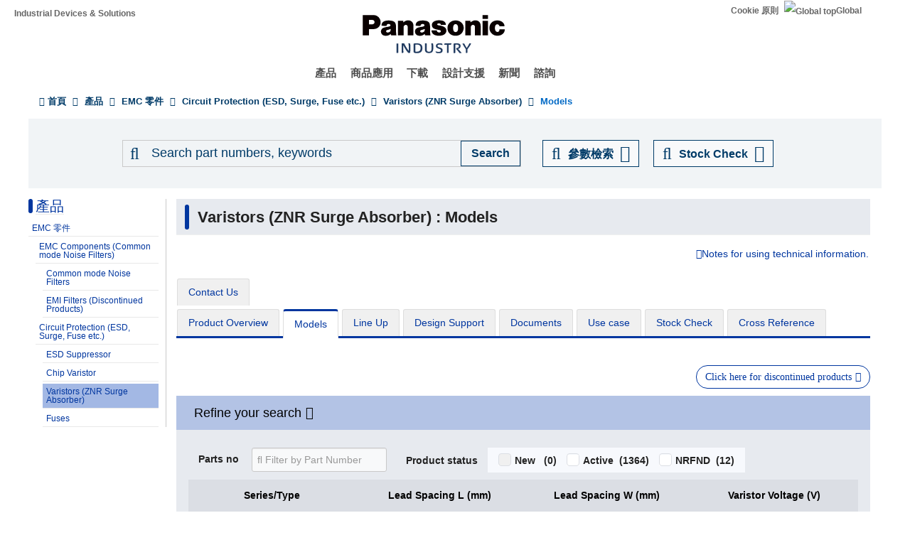

--- FILE ---
content_type: text/html; charset=UTF-8
request_url: https://industrial.panasonic.com/tw/products/pt/surge-components/models?sort=asc&order=model
body_size: 52835
content:
<!DOCTYPE html>
<html  lang="tw" dir="ltr" prefix="og: https://ogp.me/ns#">
  <head>
                                <script>(function(w,d,s,l,i){w[l]=w[l]||[];w[l].push({'gtm.start':
      new Date().getTime(),event:'gtm.js'});var f=d.getElementsByTagName(s)[0],
      j=d.createElement(s),dl=l!='dataLayer'?'&l='+l:'';j.async=true;j.src=
      'https://www.googletagmanager.com/gtm.js?id='+i+dl;f.parentNode.insertBefore(j,f);
      })(window,document,'script','dataLayer','GTM-N626RN');</script>
              
    <meta charset="utf-8" />
<meta name="description" content="Model list for Panasonic&#039;s Varistors (ZNR Surge Absorber) : You can narrow down the conditions and look up the models you like for Taiwan." />
<meta name="keywords" content="Varistors (ZNR Surge Absorber),EMC 零件" />
<link rel="canonical" href="https://industrial.panasonic.com/tw/products/pt/surge-components/models" />
<meta property="og:image" content="https://industrial.panasonic.com/content/IN_logo_bk_nb_1200x1400.jpg" />
<meta name="twitter:card" content="summary" />
<meta name="twitter:title" content="Varistors (ZNR Surge Absorber) : Models" />
<meta name="twitter:image" content="https://industrial.panasonic.com/content/IN_logo_bk_nb_1200x1400.jpg" />
<meta name="Generator" content="Drupal 10 (https://www.drupal.org)" />
<meta name="MobileOptimized" content="width" />
<meta name="HandheldFriendly" content="true" />
<meta name="viewport" content="width=device-width, initial-scale=1.0" />
<link rel="icon" href="/content/favicon.ico" type="image/vnd.microsoft.icon" />
<link rel="alternate" hreflang="x-default" href="https://industrial.panasonic.com/ww/products/pt/surge-components/models" />
<link rel="alternate" hreflang="ja-JP" href="https://industrial.panasonic.com/jp/products/pt/surge-components/models" />
<link rel="alternate" hreflang="ko-KR" href="https://industrial.panasonic.com/kr/products/pt/surge-components/models" />
<link rel="alternate" hreflang="en-AU" href="https://industrial.panasonic.com/sa/products/pt/surge-components/models" />
<link rel="alternate" hreflang="en-BD" href="https://industrial.panasonic.com/sa/products/pt/surge-components/models" />
<link rel="alternate" hreflang="en-BN" href="https://industrial.panasonic.com/sa/products/pt/surge-components/models" />
<link rel="alternate" hreflang="en-KH" href="https://industrial.panasonic.com/sa/products/pt/surge-components/models" />
<link rel="alternate" hreflang="en-IN" href="https://industrial.panasonic.com/sa/products/pt/surge-components/models" />
<link rel="alternate" hreflang="en-ID" href="https://industrial.panasonic.com/sa/products/pt/surge-components/models" />
<link rel="alternate" hreflang="en-IL" href="https://industrial.panasonic.com/sa/products/pt/surge-components/models" />
<link rel="alternate" hreflang="en-LA" href="https://industrial.panasonic.com/sa/products/pt/surge-components/models" />
<link rel="alternate" hreflang="en-MY" href="https://industrial.panasonic.com/sa/products/pt/surge-components/models" />
<link rel="alternate" hreflang="en-MM" href="https://industrial.panasonic.com/sa/products/pt/surge-components/models" />
<link rel="alternate" hreflang="en-NZ" href="https://industrial.panasonic.com/sa/products/pt/surge-components/models" />
<link rel="alternate" hreflang="en-PK" href="https://industrial.panasonic.com/sa/products/pt/surge-components/models" />
<link rel="alternate" hreflang="en-PH" href="https://industrial.panasonic.com/sa/products/pt/surge-components/models" />
<link rel="alternate" hreflang="en-SG" href="https://industrial.panasonic.com/sa/products/pt/surge-components/models" />
<link rel="alternate" hreflang="en-LK" href="https://industrial.panasonic.com/sa/products/pt/surge-components/models" />
<link rel="alternate" hreflang="en-TH" href="https://industrial.panasonic.com/sa/products/pt/surge-components/models" />
<link rel="alternate" hreflang="en-TR" href="https://industrial.panasonic.com/sa/products/pt/surge-components/models" />
<link rel="alternate" hreflang="en-VN" href="https://industrial.panasonic.com/sa/products/pt/surge-components/models" />
<link rel="alternate" hreflang="en-BH" href="https://industrial.panasonic.com/sa/products/pt/surge-components/models" />
<link rel="alternate" hreflang="en-EG" href="https://industrial.panasonic.com/sa/products/pt/surge-components/models" />
<link rel="alternate" hreflang="en-JO" href="https://industrial.panasonic.com/sa/products/pt/surge-components/models" />
<link rel="alternate" hreflang="en-KW" href="https://industrial.panasonic.com/sa/products/pt/surge-components/models" />
<link rel="alternate" hreflang="en-OM" href="https://industrial.panasonic.com/sa/products/pt/surge-components/models" />
<link rel="alternate" hreflang="en-QA" href="https://industrial.panasonic.com/sa/products/pt/surge-components/models" />
<link rel="alternate" hreflang="en-SA" href="https://industrial.panasonic.com/sa/products/pt/surge-components/models" />
<link rel="alternate" hreflang="en-AE" href="https://industrial.panasonic.com/sa/products/pt/surge-components/models" />
<link rel="alternate" hreflang="en-YE" href="https://industrial.panasonic.com/sa/products/pt/surge-components/models" />
<link rel="alternate" hreflang="zh-Hant-TW" href="https://industrial.panasonic.com/tw/products/pt/surge-components/models" />
<link rel="alternate" hreflang="zh-Hans-CN" href="https://industrial.panasonic.cn/ea/products/pt/surge-components/models" />

    <title>Models - Varistors (ZNR Surge Absorber) - Circuit Protection (ESD, Surge, Fuse etc.) - Panasonic</title>
    <link rel="stylesheet" media="all" href="/content/css/css_weFLyFAJZOqlMsqW2Cy5WqcEZPMXU3DEJeN67Xb1bxw.css?delta=0&amp;language=tw&amp;theme=industrials&amp;include=[base64]" />
<link rel="stylesheet" media="all" href="/content/css/css_NYQ8Jl4toDefytkOBeYfrlKujKhw_s_lbMt3JUo3jPw.css?delta=1&amp;language=tw&amp;theme=industrials&amp;include=[base64]" />

  </head>
  <body class="path-products has-glyphicons">
                    <noscript><iframe src="https://www.googletagmanager.com/ns.html?id=GTM-N626RN"
      height="0" width="0" style="display:none;visibility:hidden"></iframe></noscript>
                    <script>dataLayer.push({pageCategory: 'Models',productCategory: 'EMC Components, Circuit Protection',lineupCategory: 'Varistors (ZNR Surge Absorber)'});</script>

              <div id="page-top"></div>
    <div id="page" class="body-in">
      
        <div class="dialog-off-canvas-main-canvas" data-off-canvas-main-canvas>
              <header class="navbar navbar-default container" id="navbar" role="banner">
            <div class="navbar-header">
          <div class="region region-navigation">
    <section id="block-headerblock" class="block block-b2b-industrials block-header-block clearfix">
  
    

      <div class="header" id="header" role="banner" aria-label="Header">
  <div id="header-top" class="header-top nocontent">
    <div id="header-top-inner" class="header-top-inner clearfix">
      <div id="header-top">
        <div class="site-name"><a href="/tw" title="Home" rel="home">Industrial Devices &amp; Solutions</a></div>
        <div class="header__name-and-slogan" id="name-and-slogan">
  <a href="/tw" class="header__site-link" rel="home">
    <img src="/content/panasonic-logo.svg" alt="Home">
  </a>
</div>        <nav id="header-menu" role="navigation" aria-label="Related menu">
  <div class="item-list">
    <ul class="inline">
                            
                           <li class=&quot;first&quot;><a href="/tw/cookies-policy">Cookie 原則</a></li>
                
                            
                           <li class=&quot;last&quot;><a href="/ww"><img src="/themes/custom/industrials/images/holdings-icn-areacountry.svg" alt="Global top"></img>Global</a></li>
                
         </ul>
  </div>
</nav>      </div>
      <div class="navigation">
        <div id="mobile-navigation">
  <button class="searchMenu">
    <span class="label">
      <img src="/themes/custom/industrials/images/holdings-icn-search.svg">
    </span>
  </button>
  <button class="toggleMenu" aria-controls="nav-menu-mob" aria-expanded="false">
    <span class="label">
      <img src="/themes/custom/industrials/images/holdings-icn-menu.svg" class="menu-icn">
      <img src="/themes/custom/industrials/images/holdings-icn-close.svg" class="close-icn" style="display:none">
    </span>
  </button>
</div>                  <nav class="groval_navigation clearfix" role="navigation" aria-labelledby="browsebar-name" aria-label="Global navigation" id="groval_navigation">
  <div class="item-list">
    <ul class="groval_navigation_mainmenu" id="browsebar-wrapper">
      <li class="sp-top mainmanu_btn">
        <div class="mainmanu_btn_anchor">
          <a href="/tw" class="top-link-sp">Top</a>
          <a href="/ww" class="global-link-sp"><img src="/themes/custom/industrials/images/holdings-icn-areacountry.svg" alt="Global top"></img>Global</a>
        </div>
      </li>
                    <li class="mainmanu_btn nav_02">
          <div class="mainmanu_btn_anchor">
                          <a href="/tw/products" class="doubleclick disabled secondclone" tabindex="11">產品</a>
            
                          <i class="secondclone mobile-depth-icon fa fa-chevron-down" aria-hidden="true"></i>
                      </div>
                      <div class="sp-only-menu">
                                                                                                                                
  
  
    <div class="message-area" style="width: 25%">
      <div class="menu-top-link">
        <a href="/tw/products" target="_self" class="" tabindex="12" >產品</a>
      </div>
      <div class="menu-top-message">
        
      </div>
          </div>

    <div class="groval_navigation_second displaynone products-display">
      <ul class="groval_navigation_second_ul">
                                      <li class="groval_navigation_second_btn">
                                      
                          <div class="second-link-area">
                              <a href="/tw/products/capacitors" target="_self" class="mainmanu_btn_anchor_second disabled " tabindex="12">
                  電容
                </a>
                            </div>
                        </li>
                                        <li class="groval_navigation_second_btn">
                                      
                          <div class="second-link-area">
                              <a href="/tw/products/resistors" target="_self" class="mainmanu_btn_anchor_second disabled " tabindex="12">
                  電阻
                </a>
                            </div>
                        </li>
                                        <li class="groval_navigation_second_btn">
                                      
                          <div class="second-link-area">
                              <a href="/tw/products/inductors" target="_self" class="mainmanu_btn_anchor_second disabled " tabindex="12">
                  電感
                </a>
                            </div>
                        </li>
                                        <li class="groval_navigation_second_btn">
                                      
                          <div class="second-link-area">
                              <a href="/tw/products/thermal-solutions" target="_self" class="mainmanu_btn_anchor_second disabled " tabindex="12">
                  熱管理對策
                </a>
                            </div>
                        </li>
                                        <li class="groval_navigation_second_btn">
                                      
                          <div class="second-link-area">
                              <a href="/tw/products/emc-circuit-protection" target="_self" class="mainmanu_btn_anchor_second disabled " tabindex="12">
                  EMC 零件
                </a>
                            </div>
                        </li>
                                        <li class="groval_navigation_second_btn">
                                      
                          <div class="second-link-area">
                              <a href="/tw/products/sensors" target="_self" class="mainmanu_btn_anchor_second disabled " tabindex="12">
                  感應器
                </a>
                            </div>
                        </li>
                                        <li class="groval_navigation_second_btn">
                                      
                          <div class="second-link-area">
                              <a href="https://industry.panasonic.com/global/en/products/control" target="_blank" class="mainmanu_btn_anchor_second disabled tabout" tabindex="12" rel="noopener">
                  輸入元件・開關
                </a>
                            </div>
                        </li>
                        </ul>
    </div>
          <div class="groval_navigation_second displaynone  product-list-2">
        <ul class="groval_navigation_second_ul">
                                    <li class="groval_navigation_second_btn">
              <div class="second-link-area">
                                                                              <a href="https://industry.panasonic.com/global/en/products/control" target="_blank" class="mainmanu_btn_anchor_second disabled " tabindex="12" rel="noopener">
                    繼電器, 連接器
                  </a>
                              </div>
              </li>
                                                <li class="groval_navigation_second_btn">
              <div class="second-link-area">
                                                                              <a href="https://industry.panasonic.com/tw/zh/products/fasys" target="_blank" class="mainmanu_btn_anchor_second disabled " tabindex="12" rel="noopener">
                    工業控制, 雷射雕刻機・熔接機
                  </a>
                              </div>
              </li>
                                                <li class="groval_navigation_second_btn">
              <div class="second-link-area">
                                                                              <a href="/tw/products/motors-compressors" target="_self" class="mainmanu_btn_anchor_second disabled " tabindex="12">
                    馬達, 壓縮機
                  </a>
                              </div>
              </li>
                                                <li class="groval_navigation_second_btn">
              <div class="second-link-area">
                                                                              <a href="/tw/products/custom-module" target="_self" class="mainmanu_btn_anchor_second disabled " tabindex="12">
                    客製化, 模組
                  </a>
                              </div>
              </li>
                                                <li class="groval_navigation_second_btn">
              <div class="second-link-area">
                                                                              <a href="/tw/products/fa-welding" target="_self" class="mainmanu_btn_anchor_second disabled " tabindex="12">
                    工廠自動化, 熔接設備
                  </a>
                              </div>
              </li>
                                                <li class="groval_navigation_second_btn">
              <div class="second-link-area">
                                                                              <a href="https://energy.panasonic.com/global/business/i/tw" target="_blank" class="mainmanu_btn_anchor_second disabled " tabindex="12" rel="noopener">
                    Batteries (for Business)
                  </a>
                              </div>
              </li>
                                                <li class="groval_navigation_second_btn">
              <div class="second-link-area">
                                                                              <a href="/tw/products/electronic-materials" target="_self" class="mainmanu_btn_anchor_second disabled tabout" tabindex="12">
                    電子材料
                  </a>
                              </div>
              </li>
                              </ul>
      </div>
              <div class="groval_navigation_second displaynone  product-list-3">
        <ul class="groval_navigation_second_ul">
                                    <li class="groval_navigation_second_btn">
              <div class="second-link-area">
                                                                              <a href="/tw/products/materials" target="_self" class="mainmanu_btn_anchor_second disabled tabout" tabindex="12">
                    材料
                  </a>
                              </div>
              </li>
                              </ul>
      </div>
      </div>                  </li>
                    <li class="mainmanu_btn nav_03">
          <div class="mainmanu_btn_anchor">
                          <a href="/tw/applications" class="doubleclick disabled secondclone" tabindex="11">商品應用</a>
            
                          <i class="secondclone mobile-depth-icon fa fa-chevron-down" aria-hidden="true"></i>
                      </div>
                      <div class="sp-only-menu">
                                                                                                                                  
  
    <div class="message-area" style="width: 50%">
      <div class="menu-top-link">
        <a href="/tw/applications" target="_self" class="" tabindex="12" >商品應用</a>
      </div>
      <div class="menu-top-message">
        
      </div>
          </div>

    <div class="groval_navigation_second displaynone ">
      <ul class="groval_navigation_second_ul">
                                      <li class="groval_navigation_second_btn">
                                      
                          <div class="second-link-area">
                              <a href="/tw/applications/automotive" target="_self" class="mainmanu_btn_anchor_second doubleclick disabled thirdclone next-hierarchy " tabindex="12">
                  車載
                </a>
                            <i class="thirdclone mobile-depth-icon fa fa-chevron-down" aria-hidden="true"></i>
              </div>
              <div class="sp-only-menu">
    <ul class="groval_navigation_thread displaynone part-1">
          <li class="groval_navigation_thread_btn">
                                            <a href="/tw/applications/automotive/aircon_system" target="_self" class="mainmanu_btn_anchor_thread disabled forthclone noadd " tabindex="14">
            Air Conditioning System
          </a>
              </li>
          <li class="groval_navigation_thread_btn">
                                            <a href="/tw/applications/automotive/clusterhud" target="_self" class="mainmanu_btn_anchor_thread disabled forthclone noadd " tabindex="14">
            Cluster HUD
          </a>
              </li>
          <li class="groval_navigation_thread_btn">
                                            <a href="/tw/applications/automotive/bodycontrol-m" target="_self" class="mainmanu_btn_anchor_thread disabled forthclone noadd " tabindex="14">
            Body Control Module
          </a>
              </li>
          <li class="groval_navigation_thread_btn">
                                            <a href="/tw/applications/automotive/caravsystem" target="_self" class="mainmanu_btn_anchor_thread disabled forthclone noadd " tabindex="14">
            Car AV System
          </a>
              </li>
          <li class="groval_navigation_thread_btn">
                                            <a href="/tw/applications/automotive/ev-charger" target="_self" class="mainmanu_btn_anchor_thread disabled forthclone noadd " tabindex="14">
            EV Charging Station
          </a>
              </li>
          <li class="groval_navigation_thread_btn">
                                            <a href="/tw/applications/automotive/bms" target="_self" class="mainmanu_btn_anchor_thread disabled forthclone noadd " tabindex="14">
            Battery Management System
          </a>
              </li>
          <li class="groval_navigation_thread_btn">
                                            <a href="/tw/applications/automotive/m-w-radar" target="_self" class="mainmanu_btn_anchor_thread disabled forthclone noadd " tabindex="14">
            Millimeter Wave Radar
          </a>
              </li>
          <li class="groval_navigation_thread_btn">
                                            <a href="/tw/applications/automotive/a-d-server" target="_self" class="mainmanu_btn_anchor_thread disabled forthclone noadd " tabindex="14">
            In-Vehicle Server for Autonomous Driving
          </a>
              </li>
          <li class="groval_navigation_thread_btn">
                                            <a href="/tw/applications/automotive/p-w-module" target="_self" class="mainmanu_btn_anchor_thread disabled forthclone noadd " tabindex="14">
            Power Window Module
          </a>
              </li>
          <li class="groval_navigation_thread_btn">
                                            <a href="/tw/applications/automotive/a-d-tachograph" target="_self" class="mainmanu_btn_anchor_thread disabled forthclone noadd " tabindex="14">
            Drive Recorder
          </a>
              </li>
          <li class="groval_navigation_thread_btn">
                                            <a href="/tw/applications/automotive/tpms" target="_self" class="mainmanu_btn_anchor_thread disabled forthclone noadd " tabindex="14">
            Tire Pressure Monitoring System (TPMS)
          </a>
              </li>
          <li class="groval_navigation_thread_btn">
                                            <a href="/tw/applications/automotive/ecall" target="_self" class="mainmanu_btn_anchor_thread disabled forthclone noadd " tabindex="14">
            In-Vehicle Emergency Call System (eCall)
          </a>
              </li>
          <li class="groval_navigation_thread_btn">
                                            <a href="/tw/applications/automotive/e-motorcycle" target="_self" class="mainmanu_btn_anchor_thread disabled forthclone noadd tabout" tabindex="14">
            Electric Motorcycle
          </a>
              </li>
      </ul>
  </div>                        </li>
                                        <li class="groval_navigation_second_btn">
                                      
                          <div class="second-link-area">
                              <a href="/tw/applications/industrials" target="_self" class="mainmanu_btn_anchor_second doubleclick disabled thirdclone next-hierarchy " tabindex="12">
                  產業
                </a>
                            <i class="thirdclone mobile-depth-icon fa fa-chevron-down" aria-hidden="true"></i>
              </div>
              <div class="sp-only-menu">
    <ul class="groval_navigation_thread displaynone part-1">
          <li class="groval_navigation_thread_btn">
                                            <a href="/tw/applications/industrials/mfp" target="_self" class="mainmanu_btn_anchor_thread disabled forthclone noadd " tabindex="14">
            Multifunction Printer (MFP)
          </a>
              </li>
          <li class="groval_navigation_thread_btn">
                                            <a href="/tw/applications/industrials/plc" target="_self" class="mainmanu_btn_anchor_thread disabled forthclone noadd " tabindex="14">
            Programmable Logic Controller (PLC)
          </a>
              </li>
          <li class="groval_navigation_thread_btn">
                                            <a href="/tw/applications/industrials/electrictools" target="_self" class="mainmanu_btn_anchor_thread disabled forthclone noadd " tabindex="14">
            Electric Tools
          </a>
              </li>
          <li class="groval_navigation_thread_btn">
                                            <a href="/tw/applications/industrials/p-conditioner" target="_self" class="mainmanu_btn_anchor_thread disabled forthclone noadd " tabindex="14">
            Power Conditioner
          </a>
              </li>
          <li class="groval_navigation_thread_btn">
                                            <a href="/tw/applications/industrials/3d-printer" target="_self" class="mainmanu_btn_anchor_thread disabled forthclone noadd " tabindex="14">
            3D Printer
          </a>
              </li>
          <li class="groval_navigation_thread_btn">
                                            <a href="/tw/applications/industrials/robot" target="_self" class="mainmanu_btn_anchor_thread disabled forthclone noadd " tabindex="14">
            Autonomous Delivery Robot
          </a>
              </li>
          <li class="groval_navigation_thread_btn">
                                            <a href="/tw/applications/industrials/irobot" target="_self" class="mainmanu_btn_anchor_thread disabled forthclone noadd " tabindex="14">
            Industrial Robot
          </a>
              </li>
          <li class="groval_navigation_thread_btn">
                                            <a href="/tw/applications/industrials/drone" target="_self" class="mainmanu_btn_anchor_thread disabled forthclone noadd " tabindex="14">
            Drone
          </a>
              </li>
          <li class="groval_navigation_thread_btn">
                                            <a href="/tw/applications/industrials/a-machine" target="_self" class="mainmanu_btn_anchor_thread disabled forthclone noadd " tabindex="14">
            Electronic Amusement Machine
          </a>
              </li>
          <li class="groval_navigation_thread_btn">
                                            <a href="/tw/applications/industrials/m-instrument" target="_self" class="mainmanu_btn_anchor_thread disabled forthclone noadd tabout" tabindex="14">
            Measuring Instrument
          </a>
              </li>
      </ul>
  </div>                        </li>
                                        <li class="groval_navigation_second_btn">
                                      
                          <div class="second-link-area">
                              <a href="/tw/applications/solution-mdls" target="_self" class="mainmanu_btn_anchor_second doubleclick disabled thirdclone next-hierarchy " tabindex="12">
                  產業模組
                </a>
                            <i class="thirdclone mobile-depth-icon fa fa-chevron-down" aria-hidden="true"></i>
              </div>
              <div class="sp-only-menu">
    <ul class="groval_navigation_thread displaynone part-1">
          <li class="groval_navigation_thread_btn">
                                            <a href="/tw/applications/solution-mdls/ac-servo" target="_self" class="mainmanu_btn_anchor_thread disabled forthclone noadd " tabindex="14">
            AC Servo Motor
          </a>
              </li>
          <li class="groval_navigation_thread_btn">
                                            <a href="/tw/applications/solution-mdls/ups" target="_self" class="mainmanu_btn_anchor_thread disabled forthclone noadd " tabindex="14">
            Uninterruptible Power Supply (UPS)
          </a>
              </li>
          <li class="groval_navigation_thread_btn">
                                            <a href="/tw/applications/solution-mdls/ic-package" target="_self" class="mainmanu_btn_anchor_thread disabled forthclone noadd tabout" tabindex="14">
            Semiconductor Package
          </a>
              </li>
      </ul>
  </div>                        </li>
                                        <li class="groval_navigation_second_btn">
                                      
                          <div class="second-link-area">
                              <a href="/tw/applications/s-society" target="_self" class="mainmanu_btn_anchor_second doubleclick disabled thirdclone next-hierarchy " tabindex="12">
                  公共基礎建設
                </a>
                            <i class="thirdclone mobile-depth-icon fa fa-chevron-down" aria-hidden="true"></i>
              </div>
              <div class="sp-only-menu">
    <ul class="groval_navigation_thread displaynone part-1">
          <li class="groval_navigation_thread_btn">
                                            <a href="/tw/applications/s-society/s-camera" target="_self" class="mainmanu_btn_anchor_thread disabled forthclone noadd " tabindex="14">
            Surveillance Camera
          </a>
              </li>
          <li class="groval_navigation_thread_btn">
                                            <a href="/tw/applications/s-society/biometrics" target="_self" class="mainmanu_btn_anchor_thread disabled forthclone noadd " tabindex="14">
            Biometrics
          </a>
              </li>
          <li class="groval_navigation_thread_btn">
                                            <a href="/tw/applications/s-society/gasmeter" target="_self" class="mainmanu_btn_anchor_thread disabled forthclone noadd " tabindex="14">
            Gas Meter
          </a>
              </li>
          <li class="groval_navigation_thread_btn">
                                            <a href="/tw/applications/s-society/watermeter" target="_self" class="mainmanu_btn_anchor_thread disabled forthclone noadd " tabindex="14">
            Water Meter
          </a>
              </li>
          <li class="groval_navigation_thread_btn">
                                            <a href="/tw/applications/s-society/s-c-b-station" target="_self" class="mainmanu_btn_anchor_thread disabled forthclone noadd " tabindex="14">
            Small Cell Base Station
          </a>
              </li>
          <li class="groval_navigation_thread_btn">
                                            <a href="/tw/applications/s-society/d-signage" target="_self" class="mainmanu_btn_anchor_thread disabled forthclone noadd " tabindex="14">
            Digital Signage
          </a>
              </li>
          <li class="groval_navigation_thread_btn">
                                            <a href="/tw/applications/s-society/server" target="_self" class="mainmanu_btn_anchor_thread disabled forthclone noadd tabout" tabindex="14">
            Server/Router (Network Equipment)
          </a>
              </li>
      </ul>
  </div>                        </li>
                                        <li class="groval_navigation_second_btn">
                                      
                          <div class="second-link-area">
                              <a href="/tw/applications/ha" target="_self" class="mainmanu_btn_anchor_second doubleclick disabled thirdclone next-hierarchy " tabindex="12">
                  家庭住宅
                </a>
                            <i class="thirdclone mobile-depth-icon fa fa-chevron-down" aria-hidden="true"></i>
              </div>
              <div class="sp-only-menu">
    <ul class="groval_navigation_thread displaynone part-1">
          <li class="groval_navigation_thread_btn">
                                            <a href="/tw/applications/ha/ledlighting" target="_self" class="mainmanu_btn_anchor_thread disabled forthclone noadd " tabindex="14">
            LED Lighting (Ceiling Light)
          </a>
              </li>
          <li class="groval_navigation_thread_btn">
                                            <a href="/tw/applications/ha/smartmeter" target="_self" class="mainmanu_btn_anchor_thread disabled forthclone noadd " tabindex="14">
            Smart Meter
          </a>
              </li>
          <li class="groval_navigation_thread_btn">
                                            <a href="/tw/applications/ha/aircon" target="_self" class="mainmanu_btn_anchor_thread disabled forthclone noadd " tabindex="14">
            Air Conditioner
          </a>
              </li>
          <li class="groval_navigation_thread_btn">
                                            <a href="/tw/applications/ha/hems" target="_self" class="mainmanu_btn_anchor_thread disabled forthclone noadd " tabindex="14">
            Home Energy Management System (HEMS)
          </a>
              </li>
          <li class="groval_navigation_thread_btn">
                                            <a href="/tw/applications/ha/refrigerator" target="_self" class="mainmanu_btn_anchor_thread disabled forthclone noadd " tabindex="14">
            Refrigerator
          </a>
              </li>
          <li class="groval_navigation_thread_btn">
                                            <a href="/tw/applications/ha/washingmachine" target="_self" class="mainmanu_btn_anchor_thread disabled forthclone noadd " tabindex="14">
            Washing Machine
          </a>
              </li>
          <li class="groval_navigation_thread_btn">
                                            <a href="/tw/applications/ha/solarinverter_s" target="_self" class="mainmanu_btn_anchor_thread disabled forthclone noadd " tabindex="14">
            Solar Inverter System
          </a>
              </li>
          <li class="groval_navigation_thread_btn">
                                            <a href="/tw/applications/ha/energystorage_s" target="_self" class="mainmanu_btn_anchor_thread disabled forthclone noadd " tabindex="14">
            Energy Storage System
          </a>
              </li>
          <li class="groval_navigation_thread_btn">
                                            <a href="/tw/applications/ha/microwaveoven" target="_self" class="mainmanu_btn_anchor_thread disabled forthclone noadd tabout" tabindex="14">
            Microwave Oven
          </a>
              </li>
      </ul>
  </div>                        </li>
                                        <li class="groval_navigation_second_btn">
                                      
                          <div class="second-link-area">
                              <a href="/tw/applications/avc" target="_self" class="mainmanu_btn_anchor_second doubleclick disabled thirdclone next-hierarchy " tabindex="12">
                  影音,電腦運算
                </a>
                            <i class="thirdclone mobile-depth-icon fa fa-chevron-down" aria-hidden="true"></i>
              </div>
              <div class="sp-only-menu">
    <ul class="groval_navigation_thread displaynone part-1">
          <li class="groval_navigation_thread_btn">
                                            <a href="/tw/applications/avc/projector" target="_self" class="mainmanu_btn_anchor_thread disabled forthclone noadd " tabindex="14">
            Projector
          </a>
              </li>
          <li class="groval_navigation_thread_btn">
                                            <a href="/tw/applications/avc/smartphone" target="_self" class="mainmanu_btn_anchor_thread disabled forthclone noadd " tabindex="14">
            Smartphone
          </a>
              </li>
          <li class="groval_navigation_thread_btn">
                                            <a href="/tw/applications/avc/wearable-d" target="_self" class="mainmanu_btn_anchor_thread disabled forthclone noadd " tabindex="14">
            Wearable Device
          </a>
              </li>
          <li class="groval_navigation_thread_btn">
                                            <a href="/tw/applications/avc/tablet" target="_self" class="mainmanu_btn_anchor_thread disabled forthclone noadd " tabindex="14">
            Tablet
          </a>
              </li>
          <li class="groval_navigation_thread_btn">
                                            <a href="/tw/applications/avc/vr-headset" target="_self" class="mainmanu_btn_anchor_thread disabled forthclone noadd tabout" tabindex="14">
            VR Headset
          </a>
              </li>
      </ul>
  </div>                        </li>
                                        <li class="groval_navigation_second_btn">
                                      
                          <div class="second-link-area">
                              <a href="/tw/applications/h-care" target="_self" class="mainmanu_btn_anchor_second doubleclick disabled thirdclone next-hierarchy tabout" tabindex="12">
                  醫療
                </a>
                            <i class="thirdclone mobile-depth-icon fa fa-chevron-down" aria-hidden="true"></i>
              </div>
              <div class="sp-only-menu">
    <ul class="groval_navigation_thread displaynone part-1">
          <li class="groval_navigation_thread_btn">
                                            <a href="/tw/applications/h-care/portableecg-m" target="_self" class="mainmanu_btn_anchor_thread disabled forthclone noadd " tabindex="14">
            Portable ECG Monitor
          </a>
              </li>
          <li class="groval_navigation_thread_btn">
                                            <a href="/tw/applications/h-care/sphygmomanometer" target="_self" class="mainmanu_btn_anchor_thread disabled forthclone noadd " tabindex="14">
            Sphygmomanometer
          </a>
              </li>
          <li class="groval_navigation_thread_btn">
                                            <a href="/tw/applications/h-care/e-toothbrush" target="_self" class="mainmanu_btn_anchor_thread disabled forthclone noadd " tabindex="14">
            Electric Toothbrush
          </a>
              </li>
          <li class="groval_navigation_thread_btn">
                                            <a href="/tw/applications/h-care/hearing-aid" target="_self" class="mainmanu_btn_anchor_thread disabled forthclone noadd tabout" tabindex="14">
            Hearing Aid
          </a>
              </li>
      </ul>
  </div>                        </li>
                        </ul>
    </div>
          </div>                  </li>
                    <li class="mainmanu_btn nav_04">
          <div class="mainmanu_btn_anchor">
                          <a href="/tw/downloads" class="doubleclick disabled secondclone" tabindex="11">下載</a>
            
                          <i class="secondclone mobile-depth-icon fa fa-chevron-down" aria-hidden="true"></i>
                      </div>
                      <div class="sp-only-menu">
                                                                                                  
  
    <div class="message-area" style="width: 50%">
      <div class="menu-top-link">
        <a href="/tw/downloads" target="_self" class="" tabindex="12" >下載</a>
      </div>
      <div class="menu-top-message">
        
      </div>
          </div>

    <div class="groval_navigation_second displaynone ">
      <ul class="groval_navigation_second_ul">
                                      <li class="groval_navigation_second_btn">
                                      
                          <div class="second-link-area">
                              <a href="/tw/downloads/catalog-download" target="_self" class="mainmanu_btn_anchor_second disabled " tabindex="12">
                  目錄
                </a>
                            </div>
                        </li>
                                        <li class="groval_navigation_second_btn">
                                      
                          <div class="second-link-area">
                              <a href="/tw/downloads/rohs-reach" target="_self" class="mainmanu_btn_anchor_second disabled " tabindex="12">
                  RoHS/REACH確認報告書
                </a>
                            </div>
                        </li>
                                        <li class="groval_navigation_second_btn">
                                      
                          <div class="second-link-area">
                              <a href="/tw/downloads/cad-download" target="_self" class="mainmanu_btn_anchor_second disabled " tabindex="12">
                  CAD 資料
                </a>
                            </div>
                        </li>
                                        <li class="groval_navigation_second_btn">
                                      
                          <div class="second-link-area">
                              <a href="/tw/downloads/simulation-data" target="_self" class="mainmanu_btn_anchor_second doubleclick disabled thirdclone next-hierarchy " tabindex="12">
                  Circuit Simulation Data
                </a>
                            <i class="thirdclone mobile-depth-icon fa fa-chevron-down" aria-hidden="true"></i>
              </div>
              <div class="sp-only-menu">
    <ul class="groval_navigation_thread displaynone part-1">
          <li class="groval_navigation_thread_btn">
                                            <a href="/tw/downloads/simulation-data/pcc" target="_self" class="mainmanu_btn_anchor_thread disabled forthclone noadd " tabindex="14">
            Power Inductors
          </a>
              </li>
          <li class="groval_navigation_thread_btn">
                                            <a href="/tw/downloads/simulation-data/spcap" target="_self" class="mainmanu_btn_anchor_thread disabled forthclone noadd " tabindex="14">
            SP-Cap/Conductive Polymer Aluminum Capacitors
          </a>
              </li>
          <li class="groval_navigation_thread_btn">
                                            <a href="/tw/downloads/simulation-data/poscap" target="_self" class="mainmanu_btn_anchor_thread disabled forthclone noadd " tabindex="14">
            POSCAP/Conductive Polymer Tantalum Solid Capacitors
          </a>
              </li>
          <li class="groval_navigation_thread_btn">
                                            <a href="/tw/downloads/simulation-data/oscon" target="_self" class="mainmanu_btn_anchor_thread disabled forthclone noadd " tabindex="14">
            OS-CON/Conductive Polymer Aluminum Solid Capacitors
          </a>
              </li>
          <li class="groval_navigation_thread_btn">
                                            <a href="/tw/downloads/simulation-data/hybrid-aluminum" target="_self" class="mainmanu_btn_anchor_thread disabled forthclone noadd " tabindex="14">
            Conductive Polymer Hybrid Aluminum Electrolytic Capacitors
          </a>
              </li>
          <li class="groval_navigation_thread_btn">
                                            <a href="/tw/downloads/simulation-data/aluminum-cap-smd" target="_self" class="mainmanu_btn_anchor_thread disabled forthclone noadd " tabindex="14">
            Surface Mount Type Aluminum Electrolytic Capacitors
          </a>
              </li>
          <li class="groval_navigation_thread_btn">
                                            <a href="/tw/downloads/simulation-data/film-capacitors" target="_self" class="mainmanu_btn_anchor_thread disabled forthclone noadd " tabindex="14">
            Film Capacitors (Automotive, Industrial and Infrastructure Use)
          </a>
              </li>
          <li class="groval_navigation_thread_btn">
                                            <a href="/tw/downloads/simulation-data/emi" target="_self" class="mainmanu_btn_anchor_thread disabled forthclone noadd " tabindex="14">
            Common mode Noise Filters
          </a>
              </li>
          <li class="groval_navigation_thread_btn">
                                            <a href="/tw/downloads/simulation-data/mlcv" target="_self" class="mainmanu_btn_anchor_thread disabled forthclone noadd " tabindex="14">
            Chip Varistors
          </a>
              </li>
          <li class="groval_navigation_thread_btn">
                                            <a href="/tw/downloads/simulation-data/znr" target="_self" class="mainmanu_btn_anchor_thread disabled forthclone noadd " tabindex="14">
            Varistors (ZNR Surge Absorber)
          </a>
              </li>
          <li class="groval_navigation_thread_btn">
                                            <a href="/tw/downloads/simulation-data/esd" target="_self" class="mainmanu_btn_anchor_thread disabled forthclone noadd tabout" tabindex="14">
            ESD Suppressor/ ESD Suppressor Array
          </a>
              </li>
      </ul>
  </div>                        </li>
                                        <li class="groval_navigation_second_btn">
                                      
                          <div class="second-link-area">
                              <a href="/tw/downloads/certifications" target="_self" class="mainmanu_btn_anchor_second disabled tabout" tabindex="12">
                  Certification by public institutions (ISO,IATF)
                </a>
                            </div>
                        </li>
                        </ul>
    </div>
          </div>                  </li>
                    <li class="mainmanu_btn nav_05">
          <div class="mainmanu_btn_anchor">
                          <a href="/tw/design-support" class="doubleclick disabled secondclone" tabindex="11">設計支援</a>
            
                          <i class="secondclone mobile-depth-icon fa fa-chevron-down" aria-hidden="true"></i>
                      </div>
                      <div class="sp-only-menu">
                                                                                                  
  
    <div class="message-area" style="width: 50%">
      <div class="menu-top-link">
        <a href="/tw/design-support" target="_self" class="" tabindex="12" >設計支援</a>
      </div>
      <div class="menu-top-message">
        
      </div>
          </div>

    <div class="groval_navigation_second displaynone ">
      <ul class="groval_navigation_second_ul">
                                      <li class="groval_navigation_second_btn">
                                      
                          <div class="second-link-area">
                              <a href="/tw/design-support/ps-spt" target="_self" class="mainmanu_btn_anchor_second doubleclick disabled thirdclone next-hierarchy " tabindex="12">
                  Product selection support
                </a>
                            <i class="thirdclone mobile-depth-icon fa fa-chevron-down" aria-hidden="true"></i>
              </div>
              <div class="sp-only-menu">
    <ul class="groval_navigation_thread displaynone part-1">
          <li class="groval_navigation_thread_btn">
                                            <a href="/tw/cross-search/model" target="_self" class="mainmanu_btn_anchor_thread disabled forthclone noadd " tabindex="14">
            Cross reference
          </a>
              </li>
          <li class="groval_navigation_thread_btn">
                                            <a href="/tw/ds/products-ec/smd-film-capacitor/smd-film-capacitor/index" target="_self" class="mainmanu_btn_anchor_thread disabled forthclone noadd " tabindex="14">
            Surface Mounted Film Capacitor Application Guide
          </a>
              </li>
          <li class="groval_navigation_thread_btn">
                                            <a href="https://industry.panasonic.com/tw/zh/applications" target="_blank" class="mainmanu_btn_anchor_thread disabled forthclone noadd " tabindex="14" rel="noopener">
            Case study of FA equipment/motor
          </a>
              </li>
          <li class="groval_navigation_thread_btn">
                                            <a href="/tw/ds/processor-rec/pc" target="_self" class="mainmanu_btn_anchor_thread disabled forthclone noadd tabout" tabindex="14">
            Recommended Components for Processors (by Application)
          </a>
              </li>
      </ul>
  </div>                        </li>
                                        <li class="groval_navigation_second_btn">
                                      
                          <div class="second-link-area">
                              <a href="/tw/design-support/basics" target="_self" class="mainmanu_btn_anchor_second doubleclick disabled thirdclone next-hierarchy " tabindex="12">
                  Basic knowledge
                </a>
                            <i class="thirdclone mobile-depth-icon fa fa-chevron-down" aria-hidden="true"></i>
              </div>
              <div class="sp-only-menu">
    <ul class="groval_navigation_thread displaynone part-1">
          <li class="groval_navigation_thread_btn">
                                            <a href="/tw/design-support/lecture/noise-filters" target="_self" class="mainmanu_btn_anchor_thread disabled forthclone noadd tabout" tabindex="14">
            Basics of Common Mode Noise Filters
          </a>
              </li>
      </ul>
  </div>                        </li>
                                        <li class="groval_navigation_second_btn">
                                      
                          <div class="second-link-area">
                              <a href="/tw/design-support/solutions" target="_self" class="mainmanu_btn_anchor_second doubleclick disabled thirdclone next-hierarchy " tabindex="12">
                  Solutions
                </a>
                            <i class="thirdclone mobile-depth-icon fa fa-chevron-down" aria-hidden="true"></i>
              </div>
              <div class="sp-only-menu">
    <ul class="groval_navigation_thread displaynone part-1">
          <li class="groval_navigation_thread_btn">
                                            <a href="/tw/ds/ss" target="_self" class="mainmanu_btn_anchor_thread disabled forthclone noadd " tabindex="14">
            Optimal solution for circuit design
          </a>
              </li>
          <li class="groval_navigation_thread_btn">
                                            <a href="/tw/design-support/solutions/thermal-solutions" target="_self" class="mainmanu_btn_anchor_thread disabled forthclone noadd " tabindex="14">
            熱解決方案
          </a>
              </li>
          <li class="groval_navigation_thread_btn">
                                            <a href="/tw/design-support/solutions/automotive" target="_self" class="mainmanu_btn_anchor_thread disabled forthclone noadd " tabindex="14">
            Automotive Solutions
          </a>
              </li>
          <li class="groval_navigation_thread_btn">
                                            <a href="/tw/design-support/solutions/ici" target="_self" class="mainmanu_btn_anchor_thread disabled forthclone noadd " tabindex="14">
            Information and Communication Infrastructure Solutions
          </a>
              </li>
          <li class="groval_navigation_thread_btn">
                                            <a href="/tw/design-support/solutions/factory" target="_self" class="mainmanu_btn_anchor_thread disabled forthclone noadd " tabindex="14">
            Factory Labor-Saving Solutions
          </a>
              </li>
          <li class="groval_navigation_thread_btn">
                                            <a href="/tw/products/fa-welding/fa" target="_self" class="mainmanu_btn_anchor_thread disabled forthclone noadd tabout" tabindex="14">
            FA solutions
          </a>
              </li>
      </ul>
  </div>                        </li>
                                        <li class="groval_navigation_second_btn">
                                      
                          <div class="second-link-area">
                              <a href="/tw/design-support/ds-tools" target="_self" class="mainmanu_btn_anchor_second doubleclick disabled thirdclone next-hierarchy " tabindex="12">
                  Design and simulation
                </a>
                            <i class="thirdclone mobile-depth-icon fa fa-chevron-down" aria-hidden="true"></i>
              </div>
              <div class="sp-only-menu">
    <ul class="groval_navigation_thread displaynone part-1">
          <li class="groval_navigation_thread_btn">
                                            <a href="/tw/ds/products-emc-circuit-protection/circuit-protection/fuses/chip-fuse-selection_registration" target="_self" class="mainmanu_btn_anchor_thread disabled forthclone noadd " tabindex="14">
            Micro Chip Fuse Selection Tool
          </a>
              </li>
          <li class="groval_navigation_thread_btn">
                                            <a href="https://util01.industrial.panasonic.com/ww/utilities/ds/chr-vw/" target="_blank" class="mainmanu_btn_anchor_thread disabled forthclone noadd " tabindex="14" rel="noopener">
            Characteristic Viewer
          </a>
              </li>
          <li class="groval_navigation_thread_btn">
                                            <a href="https://industrial.panasonic.com/ww/lc-simulator" target="_blank" class="mainmanu_btn_anchor_thread disabled forthclone noadd " tabindex="14" rel="noopener">
            Industrial &amp; Automotive use LC filter simulator
          </a>
              </li>
          <li class="groval_navigation_thread_btn">
                                            <a href="/tw/pcc-loss-simulator" target="_self" class="mainmanu_btn_anchor_thread disabled forthclone noadd " tabindex="14">
            Power Inductor loss simulator for automotive application
          </a>
              </li>
          <li class="groval_navigation_thread_btn">
                                            <a href="https://pages.industrial.panasonic.com/ww/products-resistors/chip-resistors/allowable-power-simulator" target="_blank" class="mainmanu_btn_anchor_thread disabled forthclone noadd " tabindex="14" rel="noopener">
            Simulator of allowable power by a chip resistor operating temperature
          </a>
              </li>
          <li class="groval_navigation_thread_btn">
                                            <a href="/tw/ds/soft-pgs-cross" target="_self" class="mainmanu_btn_anchor_thread disabled forthclone noadd " tabindex="14">
            Power module compatible GraphiteTIM Search Tool
          </a>
              </li>
          <li class="groval_navigation_thread_btn">
                                            <a href="https://industry.panasonic.com/tw/zh/products/motor/fa-motor/ac-servo/mselect" target="_blank" class="mainmanu_btn_anchor_thread disabled forthclone noadd " tabindex="14" rel="noopener">
            Servo Motor Selection Software
          </a>
              </li>
          <li class="groval_navigation_thread_btn">
                                            <a href="/tw/downloads/simulation-data" target="_self" class="mainmanu_btn_anchor_thread disabled forthclone noadd " tabindex="14">
            Circuit Simulation Data
          </a>
              </li>
          <li class="groval_navigation_thread_btn">
                                            <a href="/tw/ds/presureunit" target="_self" class="mainmanu_btn_anchor_thread disabled forthclone noadd " tabindex="14">
            Conversion of pressure unit
          </a>
              </li>
          <li class="groval_navigation_thread_btn">
                                            <a href="https://util01.industrial.panasonic.com/tw/utilities/ds/calculator/hybrid-aluminum" target="_blank" class="mainmanu_btn_anchor_thread disabled forthclone noadd " tabindex="14" rel="noopener">
            Hybrid/Aluminum Electrolytic capacitor Estimated Lifetime Calculation Tool
          </a>
              </li>
          <li class="groval_navigation_thread_btn">
                                            <a href="https://util01.industrial.panasonic.com/tw/utilities/ds/calculator/film" target="_blank" class="mainmanu_btn_anchor_thread disabled forthclone noadd tabout" tabindex="14" rel="noopener">
            Film capacitor Estimated Lifetime Calculation Tool
          </a>
              </li>
      </ul>
  </div>                        </li>
                                        <li class="groval_navigation_second_btn">
                                      
                          <div class="second-link-area">
                              <a href="/tw/downloads/cad-download" target="_self" class="mainmanu_btn_anchor_second disabled tabout" tabindex="12">
                  CAD 資料
                </a>
                            </div>
                        </li>
                        </ul>
    </div>
          </div>                  </li>
                    <li class="mainmanu_btn nav_06">
          <div class="mainmanu_btn_anchor">
                          <a href="/tw/news" class="doubleclick disabled secondclone" tabindex="11">新聞</a>
            
                          <i class="secondclone mobile-depth-icon fa fa-chevron-down" aria-hidden="true"></i>
                      </div>
                      <div class="sp-only-menu">
                                                  
  
    <div class="message-area" style="width: 50%">
      <div class="menu-top-link">
        <a href="/tw/news" target="_self" class="" tabindex="12" >新聞</a>
      </div>
      <div class="menu-top-message">
        
      </div>
          </div>

    <div class="groval_navigation_second displaynone ">
      <ul class="groval_navigation_second_ul">
                                      <li class="groval_navigation_second_btn">
                                      
                          <div class="second-link-area">
                              <a href="/tw/news" target="_self" class="mainmanu_btn_anchor_second disabled " tabindex="12">
                  通知
                </a>
                            </div>
                        </li>
                                        <li class="groval_navigation_second_btn">
                                      
                          <div class="second-link-area">
                              <a href="/tw/press-releases" target="_self" class="mainmanu_btn_anchor_second disabled tabout" tabindex="12">
                  新聞稿發布
                </a>
                            </div>
                        </li>
                        </ul>
    </div>
          </div>                  </li>
                    <li class="mainmanu_btn nav_07">
          <div class="mainmanu_btn_anchor">
                          <a href="https://industrial.panasonic.com/cuif2/tw/contact-us" class="doubleclick disabled secondclone" tabindex="11" target="_blank" rel="noopener">諮詢</a>
            
                          <i class="secondclone mobile-depth-icon fa fa-chevron-down" aria-hidden="true"></i>
                      </div>
                      <div class="sp-only-menu">
                                                                                                                                                                                                                                                                                                  
  
    <div class="message-area" style="width: 50%">
      <div class="menu-top-link">
        <a href="https://industrial.panasonic.com/cuif2/tw/contact-us" target="_self" class="" tabindex="12" >諮詢</a>
      </div>
      <div class="menu-top-message">
        
      </div>
              <div class="menu-contact-area">
            <a href="/tw/sales-bases-tw" class="mainmanu_btn_anchor_second" target="_self" tabindex="14">Sales bases</a>
            <a href="/tw/faq" class="mainmanu_btn_anchor_second" target="_self" tabindex="14">FAQ</a>
        </div>
          </div>

    <div class="groval_navigation_second displaynone ">
      <ul class="groval_navigation_second_ul">
                  <li class="groval_navigation_second_btn mobile-only">
            <a href="/tw/sales-bases-tw" class="mainmanu_btn_anchor_second " target="_self" tabindex="12">Sales bases</a>
          </li>
          <li class="groval_navigation_second_btn mobile-only">
            <a href="/tw/faq" class="mainmanu_btn_anchor_second " target="_self" tabindex="12">FAQ</a>
          </li>
        
                                      <li class="groval_navigation_second_btn">
                                      
                          <div class="second-link-area">
                              <a href="https://industrial.panasonic.com/cuif2/tw/contact-us?field_contact_group=4035" target="_blank" class="mainmanu_btn_anchor_second doubleclick disabled thirdclone next-hierarchy " tabindex="12" rel="noopener">
                  ●Regarding our company Quality Compliance Issues
                </a>
                            <i class="thirdclone mobile-depth-icon fa fa-chevron-down" aria-hidden="true"></i>
              </div>
              <div class="sp-only-menu">
    <ul class="groval_navigation_thread displaynone part-1">
          <li class="groval_navigation_thread_btn">
                                            <a href="https://industrial.panasonic.com/cuif2/tw/contact-us?field_contact_group=4035&amp;field_contact_lineup=4039" target="_blank" class="mainmanu_btn_anchor_thread disabled forthclone noadd " tabindex="14" rel="noopener">
            Capacitors
          </a>
              </li>
          <li class="groval_navigation_thread_btn">
                                            <a href="https://industrial.panasonic.com/cuif2/tw/contact-us?field_contact_group=4035&amp;field_contact_lineup=4043" target="_blank" class="mainmanu_btn_anchor_thread disabled forthclone noadd " tabindex="14" rel="noopener">
            Resistors
          </a>
              </li>
          <li class="groval_navigation_thread_btn">
                                            <a href="https://industrial.panasonic.com/cuif2/tw/contact-us?field_contact_group=4035&amp;field_contact_lineup=4047" target="_blank" class="mainmanu_btn_anchor_thread disabled forthclone noadd " tabindex="14" rel="noopener">
            Inductors (Coils)
          </a>
              </li>
          <li class="groval_navigation_thread_btn">
                                            <a href="https://industrial.panasonic.com/cuif2/tw/contact-us?field_contact_group=4035&amp;field_contact_lineup=4051" target="_blank" class="mainmanu_btn_anchor_thread disabled forthclone noadd " tabindex="14" rel="noopener">
            Thermal Management Solutions
          </a>
              </li>
          <li class="groval_navigation_thread_btn">
                                            <a href="https://industrial.panasonic.com/cuif2/tw/contact-us?field_contact_group=4035&amp;field_contact_lineup=4055" target="_blank" class="mainmanu_btn_anchor_thread disabled forthclone noadd " tabindex="14" rel="noopener">
            EMC Components, Circuit Protection
          </a>
              </li>
          <li class="groval_navigation_thread_btn">
                                            <a href="https://industrial.panasonic.com/cuif2/tw/contact-us?field_contact_group=4035&amp;field_contact_lineup=4059" target="_blank" class="mainmanu_btn_anchor_thread disabled forthclone noadd " tabindex="14" rel="noopener">
            Sensors
          </a>
              </li>
          <li class="groval_navigation_thread_btn">
                                            <a href="https://industrial.panasonic.com/cuif2/tw/contact-us?field_contact_group=4035&amp;field_contact_lineup=4063" target="_blank" class="mainmanu_btn_anchor_thread disabled forthclone noadd " tabindex="14" rel="noopener">
            Input Devices, Switches
          </a>
              </li>
          <li class="groval_navigation_thread_btn">
                                            <a href="https://industrial.panasonic.com/cuif2/tw/contact-us?field_contact_group=4035&amp;field_contact_lineup=4067" target="_blank" class="mainmanu_btn_anchor_thread disabled forthclone noadd " tabindex="14" rel="noopener">
            Relays, Connectors
          </a>
              </li>
          <li class="groval_navigation_thread_btn">
                                            <a href="https://industrial.panasonic.com/cuif2/tw/contact-us?field_contact_group=4035&amp;field_contact_lineup=4071" target="_blank" class="mainmanu_btn_anchor_thread disabled forthclone noadd " tabindex="14" rel="noopener">
            FA Sensors &amp; Components
          </a>
              </li>
          <li class="groval_navigation_thread_btn">
                                            <a href="https://industrial.panasonic.com/cuif2/tw/contact-us?field_contact_group=4035&amp;field_contact_lineup=4075" target="_blank" class="mainmanu_btn_anchor_thread disabled forthclone noadd " tabindex="14" rel="noopener">
            Motors
          </a>
              </li>
          <li class="groval_navigation_thread_btn">
                                            <a href="https://industrial.panasonic.com/cuif2/tw/contact-us?field_contact_group=4035&amp;field_contact_lineup=4079" target="_blank" class="mainmanu_btn_anchor_thread disabled forthclone noadd " tabindex="14" rel="noopener">
            Compressors
          </a>
              </li>
          <li class="groval_navigation_thread_btn">
                                            <a href="https://industrial.panasonic.com/cuif2/tw/contact-us?field_contact_group=4035&amp;field_contact_lineup=4082" target="_blank" class="mainmanu_btn_anchor_thread disabled forthclone noadd " tabindex="14" rel="noopener">
            Custom &amp; Module Devices
          </a>
              </li>
          <li class="groval_navigation_thread_btn">
                                            <a href="https://industrial.panasonic.com/cuif2/tw/contact-us?field_contact_group=4035&amp;field_contact_lineup=4086" target="_blank" class="mainmanu_btn_anchor_thread disabled forthclone noadd " tabindex="14" rel="noopener">
            Factory Automation, Welding Machines
          </a>
              </li>
          <li class="groval_navigation_thread_btn">
                                            <a href="https://industrial.panasonic.com/cuif2/tw/contact-us?field_contact_group=4035&amp;field_contact_lineup=4094" target="_blank" class="mainmanu_btn_anchor_thread disabled forthclone noadd " tabindex="14" rel="noopener">
            Electronic Materials
          </a>
              </li>
          <li class="groval_navigation_thread_btn">
                                            <a href="https://industrial.panasonic.com/cuif2/tw/contact-us?field_contact_group=4035&amp;field_contact_lineup=4098" target="_blank" class="mainmanu_btn_anchor_thread disabled forthclone noadd tabout" tabindex="14" rel="noopener">
            Materials
          </a>
              </li>
      </ul>
  </div>                        </li>
                                        <li class="groval_navigation_second_btn">
                                      
                          <div class="second-link-area">
                              <a href="https://industrial.panasonic.com/cuif2/tw/contact-us?field_contact_group=2295" target="_blank" class="mainmanu_btn_anchor_second doubleclick disabled thirdclone next-hierarchy " tabindex="12" rel="noopener">
                  Capacitors
                </a>
                            <i class="thirdclone mobile-depth-icon fa fa-chevron-down" aria-hidden="true"></i>
              </div>
              <div class="sp-only-menu">
    <ul class="groval_navigation_thread displaynone part-1">
          <li class="groval_navigation_thread_btn">
                                            <a href="https://industrial.panasonic.com/cuif2/tw/contact-us?field_contact_group=2295&amp;field_contact_lineup=1363" target="_blank" class="mainmanu_btn_anchor_thread disabled forthclone noadd " tabindex="14" rel="noopener">
            Conductive Polymer Aluminum Electrolytic Capacitors (SP-Cap)
          </a>
              </li>
          <li class="groval_navigation_thread_btn">
                                            <a href="https://industrial.panasonic.com/cuif2/tw/contact-us?field_contact_group=2295&amp;field_contact_lineup=1357" target="_blank" class="mainmanu_btn_anchor_thread disabled forthclone noadd " tabindex="14" rel="noopener">
            Conductive Polymer Tantalum Solid Capacitors (POSCAP)
          </a>
              </li>
          <li class="groval_navigation_thread_btn">
                                            <a href="https://industrial.panasonic.com/cuif2/tw/contact-us?field_contact_group=2295&amp;field_contact_lineup=1358" target="_blank" class="mainmanu_btn_anchor_thread disabled forthclone noadd " tabindex="14" rel="noopener">
            Conductive Polymer Aluminum Solid Capacitors (OS-CON)
          </a>
              </li>
          <li class="groval_navigation_thread_btn">
                                            <a href="https://industrial.panasonic.com/cuif2/tw/contact-us?field_contact_group=2295&amp;field_contact_lineup=1359" target="_blank" class="mainmanu_btn_anchor_thread disabled forthclone noadd " tabindex="14" rel="noopener">
            Conductive Polymer Hybrid Aluminum Electrolytic Capacitors
          </a>
              </li>
          <li class="groval_navigation_thread_btn">
                                            <a href="https://industrial.panasonic.com/cuif2/tw/contact-us?field_contact_group=2295&amp;field_contact_lineup=2296" target="_blank" class="mainmanu_btn_anchor_thread disabled forthclone noadd " tabindex="14" rel="noopener">
            Aluminum Electrolytic Capacitors (Surface Mount Type)
          </a>
              </li>
          <li class="groval_navigation_thread_btn">
                                            <a href="https://industrial.panasonic.com/cuif2/tw/contact-us?field_contact_group=2295&amp;field_contact_lineup=2297" target="_blank" class="mainmanu_btn_anchor_thread disabled forthclone noadd " tabindex="14" rel="noopener">
            Aluminum Electrolytic Capacitors (Radial Lead Type)
          </a>
              </li>
          <li class="groval_navigation_thread_btn">
                                            <a href="https://industrial.panasonic.com/cuif2/tw/contact-us?field_contact_group=2295&amp;field_contact_lineup=3797" target="_blank" class="mainmanu_btn_anchor_thread disabled forthclone noadd " tabindex="14" rel="noopener">
            Backup Power Supply Modules with Electric Double Layer Capacitors
          </a>
              </li>
          <li class="groval_navigation_thread_btn">
                                            <a href="https://industrial.panasonic.com/cuif2/tw/contact-us?field_contact_group=2295&amp;field_contact_lineup=1361" target="_blank" class="mainmanu_btn_anchor_thread disabled forthclone noadd " tabindex="14" rel="noopener">
            Electric Double Layer Capacitors (Multilayer Coin Type) (Discontinued products)
          </a>
              </li>
          <li class="groval_navigation_thread_btn">
                                            <a href="https://industrial.panasonic.com/cuif2/tw/contact-us?field_contact_group=2295&amp;field_contact_lineup=2298" target="_blank" class="mainmanu_btn_anchor_thread disabled forthclone noadd " tabindex="14" rel="noopener">
            Electric Double Layer Capacitors (Wound Type)(Discontinued products)
          </a>
              </li>
          <li class="groval_navigation_thread_btn">
                                            <a href="https://industrial.panasonic.com/cuif2/tw/contact-us?field_contact_group=2295&amp;field_contact_lineup=1362" target="_blank" class="mainmanu_btn_anchor_thread disabled forthclone noadd " tabindex="14" rel="noopener">
            Film Capacitors (Electronic Equipment Use)
          </a>
              </li>
          <li class="groval_navigation_thread_btn">
                                            <a href="https://industrial.panasonic.com/cuif2/tw/contact-us?field_contact_group=2295&amp;field_contact_lineup=2299" target="_blank" class="mainmanu_btn_anchor_thread disabled forthclone noadd " tabindex="14" rel="noopener">
            Film Capacitors (AC Motor Use)
          </a>
              </li>
          <li class="groval_navigation_thread_btn">
                                            <a href="https://industrial.panasonic.com/cuif2/tw/contact-us?field_contact_group=2295&amp;field_contact_lineup=2300" target="_blank" class="mainmanu_btn_anchor_thread disabled forthclone noadd tabout" tabindex="14" rel="noopener">
            Film Capacitors (Automotive, Industrial and Infrastructure Use)
          </a>
              </li>
      </ul>
  </div>                        </li>
                                        <li class="groval_navigation_second_btn">
                                      
                          <div class="second-link-area">
                              <a href="https://industrial.panasonic.com/cuif2/tw/contact-us?field_contact_group=2292" target="_blank" class="mainmanu_btn_anchor_second doubleclick disabled thirdclone next-hierarchy " tabindex="12" rel="noopener">
                  Resistors
                </a>
                            <i class="thirdclone mobile-depth-icon fa fa-chevron-down" aria-hidden="true"></i>
              </div>
              <div class="sp-only-menu">
    <ul class="groval_navigation_thread displaynone part-1">
          <li class="groval_navigation_thread_btn">
                                            <a href="https://industrial.panasonic.com/cuif2/tw/contact-us?field_contact_group=2292&amp;field_contact_lineup=3656" target="_blank" class="mainmanu_btn_anchor_thread disabled forthclone noadd " tabindex="14" rel="noopener">
            High Temperature Chip Resistors
          </a>
              </li>
          <li class="groval_navigation_thread_btn">
                                            <a href="https://industrial.panasonic.com/cuif2/tw/contact-us?field_contact_group=2292&amp;field_contact_lineup=1400" target="_blank" class="mainmanu_btn_anchor_thread disabled forthclone noadd " tabindex="14" rel="noopener">
            High Precision Chip Resistors
          </a>
              </li>
          <li class="groval_navigation_thread_btn">
                                            <a href="https://industrial.panasonic.com/cuif2/tw/contact-us?field_contact_group=2292&amp;field_contact_lineup=3453" target="_blank" class="mainmanu_btn_anchor_thread disabled forthclone noadd " tabindex="14" rel="noopener">
            Current Sensing Chip Resistors
          </a>
              </li>
          <li class="groval_navigation_thread_btn">
                                            <a href="https://industrial.panasonic.com/cuif2/tw/contact-us?field_contact_group=2292&amp;field_contact_lineup=3457" target="_blank" class="mainmanu_btn_anchor_thread disabled forthclone noadd " tabindex="14" rel="noopener">
            Small &amp; High Power Chip Resistors
          </a>
              </li>
          <li class="groval_navigation_thread_btn">
                                            <a href="https://industrial.panasonic.com/cuif2/tw/contact-us?field_contact_group=2292&amp;field_contact_lineup=3461" target="_blank" class="mainmanu_btn_anchor_thread disabled forthclone noadd " tabindex="14" rel="noopener">
            Anti-Sulfurated Chip Resistors
          </a>
              </li>
          <li class="groval_navigation_thread_btn">
                                            <a href="https://industrial.panasonic.com/cuif2/tw/contact-us?field_contact_group=2292&amp;field_contact_lineup=3465" target="_blank" class="mainmanu_btn_anchor_thread disabled forthclone noadd " tabindex="14" rel="noopener">
            General Purpose Chip Resistors
          </a>
              </li>
          <li class="groval_navigation_thread_btn">
                                            <a href="https://industrial.panasonic.com/cuif2/tw/contact-us?field_contact_group=2292&amp;field_contact_lineup=1402" target="_blank" class="mainmanu_btn_anchor_thread disabled forthclone noadd " tabindex="14" rel="noopener">
            Resistor Network
          </a>
              </li>
          <li class="groval_navigation_thread_btn">
                                            <a href="https://industrial.panasonic.com/cuif2/tw/contact-us?field_contact_group=2292&amp;field_contact_lineup=1406" target="_blank" class="mainmanu_btn_anchor_thread disabled forthclone noadd " tabindex="14" rel="noopener">
            Attenuator
          </a>
              </li>
          <li class="groval_navigation_thread_btn">
                                            <a href="https://industrial.panasonic.com/cuif2/tw/contact-us?field_contact_group=2292&amp;field_contact_lineup=1411" target="_blank" class="mainmanu_btn_anchor_thread disabled forthclone noadd " tabindex="14" rel="noopener">
            Chip Ring (check terminal)
          </a>
              </li>
          <li class="groval_navigation_thread_btn">
                                            <a href="https://industrial.panasonic.com/cuif2/tw/contact-us?field_contact_group=2292&amp;field_contact_lineup=1401" target="_blank" class="mainmanu_btn_anchor_thread disabled forthclone noadd " tabindex="14" rel="noopener">
            Leaded Resistors(Discontinued products)
          </a>
              </li>
          <li class="groval_navigation_thread_btn">
                                            <a href="https://industrial.panasonic.com/cuif2/tw/contact-us?field_contact_group=2292&amp;field_contact_lineup=1403" target="_blank" class="mainmanu_btn_anchor_thread disabled forthclone noadd " tabindex="14" rel="noopener">
            Thermal Sensitive Resistors (Discontinued products)
          </a>
              </li>
          <li class="groval_navigation_thread_btn">
                                            <a href="https://industrial.panasonic.com/cuif2/tw/contact-us?field_contact_group=2292&amp;field_contact_lineup=2293" target="_blank" class="mainmanu_btn_anchor_thread disabled forthclone noadd tabout" tabindex="14" rel="noopener">
            Trimmer Potentiometers (Discontinued products)
          </a>
              </li>
      </ul>
  </div>                        </li>
                                        <li class="groval_navigation_second_btn">
                                      
                          <div class="second-link-area">
                              <a href="https://industrial.panasonic.com/cuif2/tw/contact-us?field_contact_group=2304" target="_blank" class="mainmanu_btn_anchor_second doubleclick disabled thirdclone next-hierarchy " tabindex="12" rel="noopener">
                  Inductors (Coils)
                </a>
                            <i class="thirdclone mobile-depth-icon fa fa-chevron-down" aria-hidden="true"></i>
              </div>
              <div class="sp-only-menu">
    <ul class="groval_navigation_thread displaynone part-1">
          <li class="groval_navigation_thread_btn">
                                            <a href="https://industrial.panasonic.com/cuif2/tw/contact-us?field_contact_group=2304&amp;field_contact_lineup=1392" target="_blank" class="mainmanu_btn_anchor_thread disabled forthclone noadd " tabindex="14" rel="noopener">
            Power Inductors for Automotive application
          </a>
              </li>
          <li class="groval_navigation_thread_btn">
                                            <a href="https://industrial.panasonic.com/cuif2/tw/contact-us?field_contact_group=2304&amp;field_contact_lineup=1393" target="_blank" class="mainmanu_btn_anchor_thread disabled forthclone noadd " tabindex="14" rel="noopener">
            Power Inductors for Consumer
          </a>
              </li>
          <li class="groval_navigation_thread_btn">
                                            <a href="https://industrial.panasonic.com/cuif2/tw/contact-us?field_contact_group=2304&amp;field_contact_lineup=1389" target="_blank" class="mainmanu_btn_anchor_thread disabled forthclone noadd " tabindex="14" rel="noopener">
            Voltage Step-up Coils(Discontinued products)
          </a>
              </li>
          <li class="groval_navigation_thread_btn">
                                            <a href="https://industrial.panasonic.com/cuif2/tw/contact-us?field_contact_group=2304&amp;field_contact_lineup=1396" target="_blank" class="mainmanu_btn_anchor_thread disabled forthclone noadd " tabindex="14" rel="noopener">
            Multilayer type Power Inductors (Discontinued products)
          </a>
              </li>
          <li class="groval_navigation_thread_btn">
                                            <a href="https://industrial.panasonic.com/cuif2/tw/contact-us?field_contact_group=2304&amp;field_contact_lineup=1385" target="_blank" class="mainmanu_btn_anchor_thread disabled forthclone noadd " tabindex="14" rel="noopener">
            Choke Coils (Discontinued products)
          </a>
              </li>
          <li class="groval_navigation_thread_btn">
                                            <a href="https://industrial.panasonic.com/cuif2/tw/contact-us?field_contact_group=2304&amp;field_contact_lineup=1384" target="_blank" class="mainmanu_btn_anchor_thread disabled forthclone noadd " tabindex="14" rel="noopener">
            Chip Inductors (Discontinued products)
          </a>
              </li>
          <li class="groval_navigation_thread_btn">
                                            <a href="https://industrial.panasonic.com/cuif2/tw/contact-us?field_contact_group=2304&amp;field_contact_lineup=2305" target="_blank" class="mainmanu_btn_anchor_thread disabled forthclone noadd tabout" tabindex="14" rel="noopener">
            Other Inductor (Coil) products
          </a>
              </li>
      </ul>
  </div>                        </li>
                                        <li class="groval_navigation_second_btn">
                                      
                          <div class="second-link-area">
                              <a href="https://industrial.panasonic.com/cuif2/tw/contact-us?field_contact_group=2306" target="_blank" class="mainmanu_btn_anchor_second doubleclick disabled thirdclone next-hierarchy " tabindex="12" rel="noopener">
                  Thermal Management Solutions
                </a>
                            <i class="thirdclone mobile-depth-icon fa fa-chevron-down" aria-hidden="true"></i>
              </div>
              <div class="sp-only-menu">
    <ul class="groval_navigation_thread displaynone part-1">
          <li class="groval_navigation_thread_btn">
                                            <a href="https://industrial.panasonic.com/cuif2/tw/contact-us?field_contact_group=2306&amp;field_contact_lineup=1451" target="_blank" class="mainmanu_btn_anchor_thread disabled forthclone noadd " tabindex="14" rel="noopener">
            Thermal conductive sheet PGS Graphite Sheet(GraphiteTIM)
          </a>
              </li>
          <li class="groval_navigation_thread_btn">
                                            <a href="https://industrial.panasonic.com/cuif2/tw/contact-us?field_contact_group=2306&amp;field_contact_lineup=1432" target="_blank" class="mainmanu_btn_anchor_thread disabled forthclone noadd " tabindex="14" rel="noopener">
            NTC Thermistor (Chip type)
          </a>
              </li>
          <li class="groval_navigation_thread_btn">
                                            <a href="https://industrial.panasonic.com/cuif2/tw/contact-us?field_contact_group=2306&amp;field_contact_lineup=2309" target="_blank" class="mainmanu_btn_anchor_thread disabled forthclone noadd " tabindex="14" rel="noopener">
            Circuit Board Materials for LED lightings &quot;ECOOL&quot; series
          </a>
              </li>
          <li class="groval_navigation_thread_btn">
                                            <a href="https://industrial.panasonic.com/cuif2/tw/contact-us?field_contact_group=2306&amp;field_contact_lineup=3134" target="_blank" class="mainmanu_btn_anchor_thread disabled forthclone noadd tabout" tabindex="14" rel="noopener">
            Cooling Fan with Unique Hydro Dynamic Bearing
          </a>
              </li>
      </ul>
  </div>                        </li>
                                        <li class="groval_navigation_second_btn">
                                      
                          <div class="second-link-area">
                              <a href="https://industrial.panasonic.com/cuif2/tw/contact-us?field_contact_group=2311" target="_blank" class="mainmanu_btn_anchor_second doubleclick disabled thirdclone next-hierarchy " tabindex="12" rel="noopener">
                  EMC Components, Circuit Protection
                </a>
                            <i class="thirdclone mobile-depth-icon fa fa-chevron-down" aria-hidden="true"></i>
              </div>
              <div class="sp-only-menu">
    <ul class="groval_navigation_thread displaynone part-1">
          <li class="groval_navigation_thread_btn">
                                            <a href="https://industrial.panasonic.com/cuif2/tw/contact-us?field_contact_group=2311&amp;field_contact_lineup=1436" target="_blank" class="mainmanu_btn_anchor_thread disabled forthclone noadd " tabindex="14" rel="noopener">
            Common mode Noise Filters
          </a>
              </li>
          <li class="groval_navigation_thread_btn">
                                            <a href="https://industrial.panasonic.com/cuif2/tw/contact-us?field_contact_group=2311&amp;field_contact_lineup=2312" target="_blank" class="mainmanu_btn_anchor_thread disabled forthclone noadd " tabindex="14" rel="noopener">
            EMI Filters (Discontinued products)
          </a>
              </li>
          <li class="groval_navigation_thread_btn">
                                            <a href="https://industrial.panasonic.com/cuif2/tw/contact-us?field_contact_group=2311&amp;field_contact_lineup=1435" target="_blank" class="mainmanu_btn_anchor_thread disabled forthclone noadd " tabindex="14" rel="noopener">
            ESD Suppressor
          </a>
              </li>
          <li class="groval_navigation_thread_btn">
                                            <a href="https://industrial.panasonic.com/cuif2/tw/contact-us?field_contact_group=2311&amp;field_contact_lineup=1434" target="_blank" class="mainmanu_btn_anchor_thread disabled forthclone noadd " tabindex="14" rel="noopener">
            Chip Varistor
          </a>
              </li>
          <li class="groval_navigation_thread_btn">
                                            <a href="https://industrial.panasonic.com/cuif2/tw/contact-us?field_contact_group=2311&amp;field_contact_lineup=1433" target="_blank" class="mainmanu_btn_anchor_thread disabled forthclone noadd " tabindex="14" rel="noopener">
            Varistors (ZNR Surge Absorber)
          </a>
              </li>
          <li class="groval_navigation_thread_btn">
                                            <a href="https://industrial.panasonic.com/cuif2/tw/contact-us?field_contact_group=2311&amp;field_contact_lineup=1383" target="_blank" class="mainmanu_btn_anchor_thread disabled forthclone noadd tabout" tabindex="14" rel="noopener">
            Fuses
          </a>
              </li>
      </ul>
  </div>                        </li>
                                        <li class="groval_navigation_second_btn">
                                      
                          <div class="second-link-area">
                              <a href="https://industrial.panasonic.com/cuif2/tw/contact-us?field_contact_group=1317" target="_blank" class="mainmanu_btn_anchor_second doubleclick disabled thirdclone next-hierarchy " tabindex="12" rel="noopener">
                  Sensors
                </a>
                            <i class="thirdclone mobile-depth-icon fa fa-chevron-down" aria-hidden="true"></i>
              </div>
              <div class="sp-only-menu">
    <ul class="groval_navigation_thread displaynone part-1">
          <li class="groval_navigation_thread_btn">
                                            <a href="https://industrial.panasonic.com/cuif2/tw/contact-us?field_contact_group=1317&amp;field_contact_lineup=1336" target="_blank" class="mainmanu_btn_anchor_thread disabled forthclone noadd " tabindex="14" rel="noopener">
            MR Sensor
          </a>
              </li>
          <li class="groval_navigation_thread_btn">
                                            <a href="https://industrial.panasonic.com/cuif2/tw/contact-us?field_contact_group=1317&amp;field_contact_lineup=3626" target="_blank" class="mainmanu_btn_anchor_thread disabled forthclone noadd " tabindex="14" rel="noopener">
            6DoF Inertial Sensor for Automotive (6in1 Sensor)
          </a>
              </li>
          <li class="groval_navigation_thread_btn">
                                            <a href="https://industrial.panasonic.com/cuif2/tw/contact-us?field_contact_group=1317&amp;field_contact_lineup=1337" target="_blank" class="mainmanu_btn_anchor_thread disabled forthclone noadd " tabindex="14" rel="noopener">
            Gyro Sensors
          </a>
              </li>
          <li class="groval_navigation_thread_btn">
                                            <a href="https://industrial.panasonic.com/cuif2/tw/contact-us?field_contact_group=1317&amp;field_contact_lineup=2320" target="_blank" class="mainmanu_btn_anchor_thread disabled forthclone noadd " tabindex="14" rel="noopener">
            Temperature Sensors (Automotive use)
          </a>
              </li>
          <li class="groval_navigation_thread_btn">
                                            <a href="https://industrial.panasonic.com/cuif2/tw/contact-us?field_contact_group=1317&amp;field_contact_lineup=2326" target="_blank" class="mainmanu_btn_anchor_thread disabled forthclone noadd " tabindex="14" rel="noopener">
            Infrared Array Sensor Grid-EYE
          </a>
              </li>
          <li class="groval_navigation_thread_btn">
                                            <a href="https://industrial.panasonic.com/cuif2/tw/contact-us?field_contact_group=1317&amp;field_contact_lineup=3069" target="_blank" class="mainmanu_btn_anchor_thread disabled forthclone noadd " tabindex="14" rel="noopener">
            PS-A Pressure Sensors (built-in amplification and temperature compensating circuit)(Discontinued products)
          </a>
              </li>
          <li class="groval_navigation_thread_btn">
                                            <a href="https://industrial.panasonic.com/cuif2/tw/contact-us?field_contact_group=1317&amp;field_contact_lineup=3073" target="_blank" class="mainmanu_btn_anchor_thread disabled forthclone noadd " tabindex="14" rel="noopener">
            PS Pressure Sensors(Discontinued products)
          </a>
              </li>
          <li class="groval_navigation_thread_btn">
                                            <a href="https://industrial.panasonic.com/cuif2/tw/contact-us?field_contact_group=1317&amp;field_contact_lineup=3077" target="_blank" class="mainmanu_btn_anchor_thread disabled forthclone noadd " tabindex="14" rel="noopener">
            PF Pressure Sensors(Discontinued products)
          </a>
              </li>
          <li class="groval_navigation_thread_btn">
                                            <a href="https://industrial.panasonic.com/cuif2/tw/contact-us?field_contact_group=1317&amp;field_contact_lineup=3447" target="_blank" class="mainmanu_btn_anchor_thread disabled forthclone noadd " tabindex="14" rel="noopener">
            IAQ Sensors
          </a>
              </li>
          <li class="groval_navigation_thread_btn">
                                            <a href="https://industrial.panasonic.com/cuif2/tw/contact-us?field_contact_group=1317&amp;field_contact_lineup=2321" target="_blank" class="mainmanu_btn_anchor_thread disabled forthclone noadd " tabindex="14" rel="noopener">
            PIR Motion Sensor PaPIRs
          </a>
              </li>
          <li class="groval_navigation_thread_btn">
                                            <a href="https://industrial.panasonic.com/cuif2/tw/contact-us?field_contact_group=1317&amp;field_contact_lineup=2324" target="_blank" class="mainmanu_btn_anchor_thread disabled forthclone noadd " tabindex="14" rel="noopener">
            MA Motion Sensor(Discontinued products)
          </a>
              </li>
          <li class="groval_navigation_thread_btn">
                                            <a href="https://industrial.panasonic.com/cuif2/tw/contact-us?field_contact_group=1317&amp;field_contact_lineup=3089" target="_blank" class="mainmanu_btn_anchor_thread disabled forthclone noadd " tabindex="14" rel="noopener">
            1-axis accelerometer GF1(Discontinued products)
          </a>
              </li>
          <li class="groval_navigation_thread_btn">
                                            <a href="https://industrial.panasonic.com/cuif2/tw/contact-us?field_contact_group=1317&amp;field_contact_lineup=2323" target="_blank" class="mainmanu_btn_anchor_thread disabled forthclone noadd " tabindex="14" rel="noopener">
            Light Sensor NaPiCa (Discontinued products)
          </a>
              </li>
          <li class="groval_navigation_thread_btn">
                                            <a href="https://industrial.panasonic.com/cuif2/tw/contact-us?field_contact_group=1317&amp;field_contact_lineup=3081" target="_blank" class="mainmanu_btn_anchor_thread disabled forthclone noadd " tabindex="14" rel="noopener">
            GS2 Acceleration Sensor (Discontinued products)
          </a>
              </li>
          <li class="groval_navigation_thread_btn">
                                            <a href="https://industrial.panasonic.com/cuif2/tw/contact-us?field_contact_group=1317&amp;field_contact_lineup=3085" target="_blank" class="mainmanu_btn_anchor_thread disabled forthclone noadd " tabindex="14" rel="noopener">
            GS1 Acceleration Sensor (Discontinued products)
          </a>
              </li>
          <li class="groval_navigation_thread_btn">
                                            <a href="https://industrial.panasonic.com/cuif2/tw/contact-us?field_contact_group=1317&amp;field_contact_lineup=4014" target="_blank" class="mainmanu_btn_anchor_thread disabled forthclone noadd tabout" tabindex="14" rel="noopener">
            FA Sensors
          </a>
              </li>
      </ul>
  </div>                        </li>
                                        <li class="groval_navigation_second_btn">
                                      
                          <div class="second-link-area">
                              <a href="https://industrial.panasonic.com/cuif2/tw/contact-us?field_contact_group=2315" target="_blank" class="mainmanu_btn_anchor_second doubleclick disabled thirdclone next-hierarchy " tabindex="12" rel="noopener">
                  Input Devices, Switches
                </a>
                            <i class="thirdclone mobile-depth-icon fa fa-chevron-down" aria-hidden="true"></i>
              </div>
              <div class="sp-only-menu">
    <ul class="groval_navigation_thread displaynone part-1">
          <li class="groval_navigation_thread_btn">
                                            <a href="https://industrial.panasonic.com/cuif2/tw/contact-us?field_contact_group=2315&amp;field_contact_lineup=4018" target="_blank" class="mainmanu_btn_anchor_thread disabled forthclone noadd tabout" tabindex="14" rel="noopener">
            Switches, Encoders, Potentiometers, Touch Solutions
          </a>
              </li>
      </ul>
  </div>                        </li>
                                        <li class="groval_navigation_second_btn">
                                      
                          <div class="second-link-area">
                              <a href="https://industrial.panasonic.com/cuif2/tw/contact-us?field_contact_group=1207" target="_blank" class="mainmanu_btn_anchor_second doubleclick disabled thirdclone next-hierarchy " tabindex="12" rel="noopener">
                  Relays, Connectors
                </a>
                            <i class="thirdclone mobile-depth-icon fa fa-chevron-down" aria-hidden="true"></i>
              </div>
              <div class="sp-only-menu">
    <ul class="groval_navigation_thread displaynone part-1">
          <li class="groval_navigation_thread_btn">
                                            <a href="https://industrial.panasonic.com/cuif2/tw/contact-us?field_contact_group=1207&amp;field_contact_lineup=4022" target="_blank" class="mainmanu_btn_anchor_thread disabled forthclone noadd tabout" tabindex="14" rel="noopener">
            Relays / Couplers, Connectors
          </a>
              </li>
      </ul>
  </div>                        </li>
                                        <li class="groval_navigation_second_btn">
                                      
                          <div class="second-link-area">
                              <a href="https://industrial.panasonic.com/cuif2/tw/contact-us?field_contact_group=3316" target="_blank" class="mainmanu_btn_anchor_second doubleclick disabled thirdclone next-hierarchy " tabindex="12" rel="noopener">
                  FA Sensors &amp; Components
                </a>
                            <i class="thirdclone mobile-depth-icon fa fa-chevron-down" aria-hidden="true"></i>
              </div>
              <div class="sp-only-menu">
    <ul class="groval_navigation_thread displaynone part-1">
          <li class="groval_navigation_thread_btn">
                                            <a href="https://industrial.panasonic.com/cuif2/tw/contact-us?field_contact_group=3316&amp;field_contact_lineup=4026" target="_blank" class="mainmanu_btn_anchor_thread disabled forthclone noadd tabout" tabindex="14" rel="noopener">
            FA Sensors, FA Devices
          </a>
              </li>
      </ul>
  </div>                        </li>
                                        <li class="groval_navigation_second_btn">
                                      
                          <div class="second-link-area">
                              <a href="https://industrial.panasonic.com/cuif2/tw/contact-us?field_contact_group=1249" target="_blank" class="mainmanu_btn_anchor_second doubleclick disabled thirdclone next-hierarchy " tabindex="12" rel="noopener">
                  Motors
                </a>
                            <i class="thirdclone mobile-depth-icon fa fa-chevron-down" aria-hidden="true"></i>
              </div>
              <div class="sp-only-menu">
    <ul class="groval_navigation_thread displaynone part-1">
          <li class="groval_navigation_thread_btn">
                                            <a href="https://industrial.panasonic.com/cuif2/tw/contact-us?field_contact_group=1249&amp;field_contact_lineup=4030" target="_blank" class="mainmanu_btn_anchor_thread disabled forthclone noadd " tabindex="14" rel="noopener">
            Motors for FA &amp; Industrial Application（AC Servo Motors/Drivers,Brushless Motors/Amplifiers,Compact AC Geared Motors)
          </a>
              </li>
          <li class="groval_navigation_thread_btn">
                                            <a href="https://industrial.panasonic.com/cuif2/tw/contact-us?field_contact_group=1249&amp;field_contact_lineup=2403" target="_blank" class="mainmanu_btn_anchor_thread disabled forthclone noadd " tabindex="14" rel="noopener">
            Motors for Air Conditioning
          </a>
              </li>
          <li class="groval_navigation_thread_btn">
                                            <a href="https://industrial.panasonic.com/cuif2/tw/contact-us?field_contact_group=1249&amp;field_contact_lineup=2404" target="_blank" class="mainmanu_btn_anchor_thread disabled forthclone noadd " tabindex="14" rel="noopener">
            Motors for Vacuum Cleaner
          </a>
              </li>
          <li class="groval_navigation_thread_btn">
                                            <a href="https://industrial.panasonic.com/cuif2/tw/contact-us?field_contact_group=1249&amp;field_contact_lineup=2406" target="_blank" class="mainmanu_btn_anchor_thread disabled forthclone noadd " tabindex="14" rel="noopener">
            Motors for Refrigerator
          </a>
              </li>
          <li class="groval_navigation_thread_btn">
                                            <a href="https://industrial.panasonic.com/cuif2/tw/contact-us?field_contact_group=1249&amp;field_contact_lineup=1312" target="_blank" class="mainmanu_btn_anchor_thread disabled forthclone noadd tabout" tabindex="14" rel="noopener">
            Motors for Automotive
          </a>
              </li>
      </ul>
  </div>                        </li>
                                        <li class="groval_navigation_second_btn">
                                      
                          <div class="second-link-area">
                              <a href="https://industrial.panasonic.com/cuif2/tw/contact-us?field_contact_group=3442" target="_blank" class="mainmanu_btn_anchor_second doubleclick disabled thirdclone next-hierarchy " tabindex="12" rel="noopener">
                  Compressors
                </a>
                            <i class="thirdclone mobile-depth-icon fa fa-chevron-down" aria-hidden="true"></i>
              </div>
              <div class="sp-only-menu">
    <ul class="groval_navigation_thread displaynone part-1">
          <li class="groval_navigation_thread_btn">
                                            <a href="https://industrial.panasonic.com/cuif2/tw/contact-us?field_contact_group=3442&amp;field_contact_lineup=3534" target="_blank" class="mainmanu_btn_anchor_thread disabled forthclone noadd " tabindex="14" rel="noopener">
            Reciprocating Compressors (Variable Speed)
          </a>
              </li>
          <li class="groval_navigation_thread_btn">
                                            <a href="https://industrial.panasonic.com/cuif2/tw/contact-us?field_contact_group=3442&amp;field_contact_lineup=3536" target="_blank" class="mainmanu_btn_anchor_thread disabled forthclone noadd " tabindex="14" rel="noopener">
            Rotary Compressors (Fixed Speed)
          </a>
              </li>
          <li class="groval_navigation_thread_btn">
                                            <a href="https://industrial.panasonic.com/cuif2/tw/contact-us?field_contact_group=3442&amp;field_contact_lineup=3538" target="_blank" class="mainmanu_btn_anchor_thread disabled forthclone noadd " tabindex="14" rel="noopener">
            Rotary Compressors (Variable Speed)
          </a>
              </li>
          <li class="groval_navigation_thread_btn">
                                            <a href="https://industrial.panasonic.com/cuif2/tw/contact-us?field_contact_group=3442&amp;field_contact_lineup=3662" target="_blank" class="mainmanu_btn_anchor_thread disabled forthclone noadd " tabindex="14" rel="noopener">
            Scroll Compressors (Variable Speed)
          </a>
              </li>
          <li class="groval_navigation_thread_btn">
                                            <a href="https://industrial.panasonic.com/cuif2/tw/contact-us?field_contact_group=3442&amp;field_contact_lineup=1315" target="_blank" class="mainmanu_btn_anchor_thread disabled forthclone noadd tabout" tabindex="14" rel="noopener">
            DC Pumps
          </a>
              </li>
      </ul>
  </div>                        </li>
                                        <li class="groval_navigation_second_btn">
                                      
                          <div class="second-link-area">
                              <a href="https://industrial.panasonic.com/cuif2/tw/contact-us?field_contact_group=2427" target="_blank" class="mainmanu_btn_anchor_second doubleclick disabled thirdclone next-hierarchy " tabindex="12" rel="noopener">
                  Custom &amp; Module Devices
                </a>
                            <i class="thirdclone mobile-depth-icon fa fa-chevron-down" aria-hidden="true"></i>
              </div>
              <div class="sp-only-menu">
    <ul class="groval_navigation_thread displaynone part-1">
          <li class="groval_navigation_thread_btn">
                                            <a href="https://industrial.panasonic.com/cuif2/tw/contact-us?field_contact_group=2427&amp;field_contact_lineup=1783" target="_blank" class="mainmanu_btn_anchor_thread disabled forthclone noadd " tabindex="14" rel="noopener">
            Aspherical Glass Lenses
          </a>
              </li>
          <li class="groval_navigation_thread_btn">
                                            <a href="https://industrial.panasonic.com/cuif2/tw/contact-us?field_contact_group=2427&amp;field_contact_lineup=4115" target="_blank" class="mainmanu_btn_anchor_thread disabled forthclone noadd " tabindex="14" rel="noopener">
            Phosphor Devices
          </a>
              </li>
          <li class="groval_navigation_thread_btn">
                                            <a href="https://industrial.panasonic.com/cuif2/tw/contact-us?field_contact_group=2427&amp;field_contact_lineup=3646" target="_blank" class="mainmanu_btn_anchor_thread disabled forthclone noadd " tabindex="14" rel="noopener">
            Molded Lead Frame
          </a>
              </li>
          <li class="groval_navigation_thread_btn">
                                            <a href="https://industrial.panasonic.com/cuif2/tw/contact-us?field_contact_group=2427&amp;field_contact_lineup=2431" target="_blank" class="mainmanu_btn_anchor_thread disabled forthclone noadd tabout" tabindex="14" rel="noopener">
            Other Custom / Module devices
          </a>
              </li>
      </ul>
  </div>                        </li>
                                        <li class="groval_navigation_second_btn">
                                      
                          <div class="second-link-area">
                              <a href="https://industrial.panasonic.com/cuif2/tw/contact-us?field_contact_group=1722" target="_blank" class="mainmanu_btn_anchor_second doubleclick disabled thirdclone next-hierarchy " tabindex="12" rel="noopener">
                  Factory Automation, Welding Machines
                </a>
                            <i class="thirdclone mobile-depth-icon fa fa-chevron-down" aria-hidden="true"></i>
              </div>
              <div class="sp-only-menu">
    <ul class="groval_navigation_thread displaynone part-1">
          <li class="groval_navigation_thread_btn">
                                            <a href="https://industrial.panasonic.com/cuif2/tw/contact-us?field_contact_group=1722&amp;field_contact_lineup=1757" target="_blank" class="mainmanu_btn_anchor_thread disabled forthclone noadd " tabindex="14" rel="noopener">
            Electronic Component Mounting-related Systems
          </a>
              </li>
          <li class="groval_navigation_thread_btn">
                                            <a href="https://industrial.panasonic.com/cuif2/tw/contact-us?field_contact_group=1722&amp;field_contact_lineup=3199" target="_blank" class="mainmanu_btn_anchor_thread disabled forthclone noadd " tabindex="14" rel="noopener">
            Solution items
          </a>
              </li>
          <li class="groval_navigation_thread_btn">
                                            <a href="https://industrial.panasonic.com/cuif2/tw/contact-us?field_contact_group=1722&amp;field_contact_lineup=1758" target="_blank" class="mainmanu_btn_anchor_thread disabled forthclone noadd " tabindex="14" rel="noopener">
            Device-related Systems
          </a>
              </li>
          <li class="groval_navigation_thread_btn">
                                            <a href="https://industrial.panasonic.com/cuif2/tw/contact-us?field_contact_group=1722&amp;field_contact_lineup=1759" target="_blank" class="mainmanu_btn_anchor_thread disabled forthclone noadd " tabindex="14" rel="noopener">
            Display-related Systems
          </a>
              </li>
          <li class="groval_navigation_thread_btn">
                                            <a href="https://industrial.panasonic.com/cuif2/tw/contact-us?field_contact_group=1722&amp;field_contact_lineup=3203" target="_blank" class="mainmanu_btn_anchor_thread disabled forthclone noadd " tabindex="14" rel="noopener">
            Measuring system
          </a>
              </li>
          <li class="groval_navigation_thread_btn">
                                            <a href="https://industrial.panasonic.com/cuif2/tw/contact-us?field_contact_group=1722&amp;field_contact_lineup=3207" target="_blank" class="mainmanu_btn_anchor_thread disabled forthclone noadd " tabindex="14" rel="noopener">
            Final Assembly Test and Packing
          </a>
              </li>
          <li class="groval_navigation_thread_btn">
                                            <a href="https://industrial.panasonic.com/cuif2/tw/contact-us?field_contact_group=1722&amp;field_contact_lineup=1748" target="_blank" class="mainmanu_btn_anchor_thread disabled forthclone noadd " tabindex="14" rel="noopener">
            Ultra Accuracy 3-D Profilometers
          </a>
              </li>
          <li class="groval_navigation_thread_btn">
                                            <a href="https://industrial.panasonic.com/cuif2/tw/contact-us?field_contact_group=1722&amp;field_contact_lineup=3472" target="_blank" class="mainmanu_btn_anchor_thread disabled forthclone noadd " tabindex="14" rel="noopener">
            Arc Welding Machines
          </a>
              </li>
          <li class="groval_navigation_thread_btn">
                                            <a href="https://industrial.panasonic.com/cuif2/tw/contact-us?field_contact_group=1722&amp;field_contact_lineup=3476" target="_blank" class="mainmanu_btn_anchor_thread disabled forthclone noadd " tabindex="14" rel="noopener">
            Industrial Robots
          </a>
              </li>
          <li class="groval_navigation_thread_btn">
                                            <a href="https://industrial.panasonic.com/cuif2/tw/contact-us?field_contact_group=1722&amp;field_contact_lineup=1751" target="_blank" class="mainmanu_btn_anchor_thread disabled forthclone noadd " tabindex="14" rel="noopener">
            Laser Processing
          </a>
              </li>
          <li class="groval_navigation_thread_btn">
                                            <a href="https://industrial.panasonic.com/cuif2/tw/contact-us?field_contact_group=1722&amp;field_contact_lineup=3808" target="_blank" class="mainmanu_btn_anchor_thread disabled forthclone noadd " tabindex="14" rel="noopener">
            Welding IoT Solution （VRPS / Bead Eye / iWNB）
          </a>
              </li>
          <li class="groval_navigation_thread_btn">
                                            <a href="https://industrial.panasonic.com/cuif2/tw/contact-us?field_contact_group=1722&amp;field_contact_lineup=1734" target="_blank" class="mainmanu_btn_anchor_thread disabled forthclone noadd " tabindex="14" rel="noopener">
            Welding Machines others
          </a>
              </li>
          <li class="groval_navigation_thread_btn">
                                            <a href="https://industrial.panasonic.com/cuif2/tw/contact-us?field_contact_group=1722&amp;field_contact_lineup=2402" target="_blank" class="mainmanu_btn_anchor_thread disabled forthclone noadd tabout" tabindex="14" rel="noopener">
            Other Factory Automation
          </a>
              </li>
      </ul>
  </div>                        </li>
                                        <li class="groval_navigation_second_btn">
                                      
                          <div class="second-link-area">
                              <a href="https://industrial.panasonic.com/cuif2/tw/contact-us?field_contact_group=1209" target="_blank" class="mainmanu_btn_anchor_second doubleclick disabled thirdclone next-hierarchy " tabindex="12" rel="noopener">
                  Batteries (for Business)
                </a>
                            <i class="thirdclone mobile-depth-icon fa fa-chevron-down" aria-hidden="true"></i>
              </div>
              <div class="sp-only-menu">
    <ul class="groval_navigation_thread displaynone part-1">
          <li class="groval_navigation_thread_btn">
                                            <a href="https://industrial.panasonic.com/cuif2/tw/contact-us?field_contact_group=1209&amp;field_contact_lineup=1215" target="_blank" class="mainmanu_btn_anchor_thread disabled forthclone noadd " tabindex="14" rel="noopener">
            Lithium ion Batteries
          </a>
              </li>
          <li class="groval_navigation_thread_btn">
                                            <a href="https://industrial.panasonic.com/cuif2/tw/contact-us?field_contact_group=1209&amp;field_contact_lineup=1221" target="_blank" class="mainmanu_btn_anchor_thread disabled forthclone noadd " tabindex="14" rel="noopener">
            Nickel-Metal Hydride Batteries
          </a>
              </li>
          <li class="groval_navigation_thread_btn">
                                            <a href="https://industrial.panasonic.com/cuif2/tw/contact-us?field_contact_group=1209&amp;field_contact_lineup=3597" target="_blank" class="mainmanu_btn_anchor_thread disabled forthclone noadd " tabindex="14" rel="noopener">
            Coin type Rechargeable Lithium Batteries
          </a>
              </li>
          <li class="groval_navigation_thread_btn">
                                            <a href="https://industrial.panasonic.com/cuif2/tw/contact-us?field_contact_group=1209&amp;field_contact_lineup=1210" target="_blank" class="mainmanu_btn_anchor_thread disabled forthclone noadd tabout" tabindex="14" rel="noopener">
            Primary Lithium Batteries
          </a>
              </li>
      </ul>
  </div>                        </li>
                                        <li class="groval_navigation_second_btn">
                                      
                          <div class="second-link-area">
                              <a href="https://industrial.panasonic.com/cuif2/tw/contact-us?field_contact_group=2343" target="_blank" class="mainmanu_btn_anchor_second doubleclick disabled thirdclone next-hierarchy " tabindex="12" rel="noopener">
                  Electronic Materials
                </a>
                            <i class="thirdclone mobile-depth-icon fa fa-chevron-down" aria-hidden="true"></i>
              </div>
              <div class="sp-only-menu">
    <ul class="groval_navigation_thread displaynone part-1">
          <li class="groval_navigation_thread_btn">
                                            <a href="https://industrial.panasonic.com/cuif2/tw/contact-us?field_contact_group=2343&amp;field_contact_lineup=4005" target="_blank" class="mainmanu_btn_anchor_thread disabled forthclone noadd " tabindex="14" rel="noopener">
            ●Inquiry of Irregularities in Third-party Certification
          </a>
              </li>
          <li class="groval_navigation_thread_btn">
                                            <a href="https://industrial.panasonic.com/cuif2/tw/contact-us?field_contact_group=2343&amp;field_contact_lineup=3887" target="_blank" class="mainmanu_btn_anchor_thread disabled forthclone noadd " tabindex="14" rel="noopener">
            Multi-layer Circuit Board Materials for ICT infrastructure equipment &quot;MEGTRON&quot; series
          </a>
              </li>
          <li class="groval_navigation_thread_btn">
                                            <a href="https://industrial.panasonic.com/cuif2/tw/contact-us?field_contact_group=2343&amp;field_contact_lineup=3891" target="_blank" class="mainmanu_btn_anchor_thread disabled forthclone noadd " tabindex="14" rel="noopener">
            High frequency circuit board materials for wireless/RF applications &quot;XPEDION&quot;series
          </a>
              </li>
          <li class="groval_navigation_thread_btn">
                                            <a href="https://industrial.panasonic.com/cuif2/tw/contact-us?field_contact_group=2343&amp;field_contact_lineup=3895" target="_blank" class="mainmanu_btn_anchor_thread disabled forthclone noadd " tabindex="14" rel="noopener">
            Multi-layer Circuit Board Materials for Automotive Components &quot;HIPER&quot; series
          </a>
              </li>
          <li class="groval_navigation_thread_btn">
                                            <a href="https://industrial.panasonic.com/cuif2/tw/contact-us?field_contact_group=2343&amp;field_contact_lineup=3899" target="_blank" class="mainmanu_btn_anchor_thread disabled forthclone noadd " tabindex="14" rel="noopener">
            Circuit Board Materials for LED lightings &quot;ECOOL&quot; series
          </a>
              </li>
          <li class="groval_navigation_thread_btn">
                                            <a href="https://industrial.panasonic.com/cuif2/tw/contact-us?field_contact_group=2343&amp;field_contact_lineup=3903" target="_blank" class="mainmanu_btn_anchor_thread disabled forthclone noadd " tabindex="14" rel="noopener">
            Flexible Circuit Board Materials for Mobile Products &quot;FELIOS&quot; series
          </a>
              </li>
          <li class="groval_navigation_thread_btn">
                                            <a href="https://industrial.panasonic.com/cuif2/tw/contact-us?field_contact_group=2343&amp;field_contact_lineup=3907" target="_blank" class="mainmanu_btn_anchor_thread disabled forthclone noadd " tabindex="14" rel="noopener">
            Halogen-free Glass Epoxy Multi-layer Circuit Board Materials &quot;Halogen-free&quot; series
          </a>
              </li>
          <li class="groval_navigation_thread_btn">
                                            <a href="https://industrial.panasonic.com/cuif2/tw/contact-us?field_contact_group=2343&amp;field_contact_lineup=3915" target="_blank" class="mainmanu_btn_anchor_thread disabled forthclone noadd " tabindex="14" rel="noopener">
            Glass Epoxy Circuit Board Materials
          </a>
              </li>
          <li class="groval_navigation_thread_btn">
                                            <a href="https://industrial.panasonic.com/cuif2/tw/contact-us?field_contact_group=2343&amp;field_contact_lineup=3923" target="_blank" class="mainmanu_btn_anchor_thread disabled forthclone noadd " tabindex="14" rel="noopener">
            Glass Composite Circuit Board Materials
          </a>
              </li>
          <li class="groval_navigation_thread_btn">
                                            <a href="https://industrial.panasonic.com/cuif2/tw/contact-us?field_contact_group=2343&amp;field_contact_lineup=3927" target="_blank" class="mainmanu_btn_anchor_thread disabled forthclone noadd " tabindex="14" rel="noopener">
            Paper Phenolic Circuit Board Materials
          </a>
              </li>
          <li class="groval_navigation_thread_btn">
                                            <a href="https://industrial.panasonic.com/cuif2/tw/contact-us?field_contact_group=2343&amp;field_contact_lineup=3931" target="_blank" class="mainmanu_btn_anchor_thread disabled forthclone noadd " tabindex="14" rel="noopener">
            IC Substrate Materials &quot;LEXCM GX&quot; series
          </a>
              </li>
          <li class="groval_navigation_thread_btn">
                                            <a href="https://industrial.panasonic.com/cuif2/tw/contact-us?field_contact_group=2343&amp;field_contact_lineup=3935" target="_blank" class="mainmanu_btn_anchor_thread disabled forthclone noadd " tabindex="14" rel="noopener">
            Semiconductor Packaging Encapsulation Materials for Advanced Package &quot;LEXCM CF&quot;, &quot;LEXCM DF&quot; series
          </a>
              </li>
          <li class="groval_navigation_thread_btn">
                                            <a href="https://industrial.panasonic.com/cuif2/tw/contact-us?field_contact_group=2343&amp;field_contact_lineup=3939" target="_blank" class="mainmanu_btn_anchor_thread disabled forthclone noadd " tabindex="14" rel="noopener">
            Semiconductor Packaging Encapsulation Materials for Automotive/Industrial equipment &quot;LEXCM CF&quot; series
          </a>
              </li>
          <li class="groval_navigation_thread_btn">
                                            <a href="https://industrial.panasonic.com/cuif2/tw/contact-us?field_contact_group=2343&amp;field_contact_lineup=3943" target="_blank" class="mainmanu_btn_anchor_thread disabled forthclone noadd " tabindex="14" rel="noopener">
            Liquid Materials for Board level Underfill, Adhesives &quot;LEXCM DF&quot; series
          </a>
              </li>
          <li class="groval_navigation_thread_btn">
                                            <a href="https://industrial.panasonic.com/cuif2/tw/contact-us?field_contact_group=2343&amp;field_contact_lineup=3947" target="_blank" class="mainmanu_btn_anchor_thread disabled forthclone noadd " tabindex="14" rel="noopener">
            Plastic Molding Compound for LED &quot;FULL BRIGHT&quot; series
          </a>
              </li>
          <li class="groval_navigation_thread_btn">
                                            <a href="https://industrial.panasonic.com/cuif2/tw/contact-us?field_contact_group=2343&amp;field_contact_lineup=3951" target="_blank" class="mainmanu_btn_anchor_thread disabled forthclone noadd " tabindex="14" rel="noopener">
            High heat resistance Phenolic Molding Compound for Automotive Components
          </a>
              </li>
          <li class="groval_navigation_thread_btn">
                                            <a href="https://industrial.panasonic.com/cuif2/tw/contact-us?field_contact_group=2343&amp;field_contact_lineup=3955" target="_blank" class="mainmanu_btn_anchor_thread disabled forthclone noadd " tabindex="14" rel="noopener">
            Long-term reliable PBT Molding Compound
          </a>
              </li>
          <li class="groval_navigation_thread_btn">
                                            <a href="https://industrial.panasonic.com/cuif2/tw/contact-us?field_contact_group=2343&amp;field_contact_lineup=3959" target="_blank" class="mainmanu_btn_anchor_thread disabled forthclone noadd " tabindex="14" rel="noopener">
            Urea molding compounds
          </a>
              </li>
          <li class="groval_navigation_thread_btn">
                                            <a href="https://industrial.panasonic.com/cuif2/tw/contact-us?field_contact_group=2343&amp;field_contact_lineup=3963" target="_blank" class="mainmanu_btn_anchor_thread disabled forthclone noadd " tabindex="14" rel="noopener">
            Melamine molding compounds
          </a>
              </li>
          <li class="groval_navigation_thread_btn">
                                            <a href="https://industrial.panasonic.com/cuif2/tw/contact-us?field_contact_group=2343&amp;field_contact_lineup=3987" target="_blank" class="mainmanu_btn_anchor_thread disabled forthclone noadd " tabindex="14" rel="noopener">
            Functional films for HUD cover
          </a>
              </li>
          <li class="groval_navigation_thread_btn">
                                            <a href="https://industrial.panasonic.com/cuif2/tw/contact-us?field_contact_group=2343&amp;field_contact_lineup=3991" target="_blank" class="mainmanu_btn_anchor_thread disabled forthclone noadd " tabindex="14" rel="noopener">
            Moldable Low-Reflection Films
          </a>
              </li>
          <li class="groval_navigation_thread_btn">
                                            <a href="https://industrial.panasonic.com/cuif2/tw/contact-us?field_contact_group=2343&amp;field_contact_lineup=3995" target="_blank" class="mainmanu_btn_anchor_thread disabled forthclone noadd " tabindex="14" rel="noopener">
            Anti-Rainbow and Anti-Blackout Films
          </a>
              </li>
          <li class="groval_navigation_thread_btn">
                                            <a href="https://industrial.panasonic.com/cuif2/tw/contact-us?field_contact_group=2343&amp;field_contact_lineup=3999" target="_blank" class="mainmanu_btn_anchor_thread disabled forthclone noadd " tabindex="14" rel="noopener">
            Anti-Reflection Films
          </a>
              </li>
          <li class="groval_navigation_thread_btn">
                                            <a href="https://industrial.panasonic.com/cuif2/tw/contact-us?field_contact_group=2343&amp;field_contact_lineup=3971" target="_blank" class="mainmanu_btn_anchor_thread disabled forthclone noadd " tabindex="14" rel="noopener">
            Multifunctional Shock Absorber
          </a>
              </li>
          <li class="groval_navigation_thread_btn">
                                            <a href="https://industrial.panasonic.com/cuif2/tw/contact-us?field_contact_group=2343&amp;field_contact_lineup=3975" target="_blank" class="mainmanu_btn_anchor_thread disabled forthclone noadd tabout" tabindex="14" rel="noopener">
            Thermosetting stretchable film BEYOLEX
          </a>
              </li>
      </ul>
  </div>                        </li>
                                        <li class="groval_navigation_second_btn">
                                      
                          <div class="second-link-area">
                              <a href="https://industrial.panasonic.com/cuif2/tw/contact-us?field_contact_group=1446" target="_blank" class="mainmanu_btn_anchor_second doubleclick disabled thirdclone next-hierarchy " tabindex="12" rel="noopener">
                  Materials
                </a>
                            <i class="thirdclone mobile-depth-icon fa fa-chevron-down" aria-hidden="true"></i>
              </div>
              <div class="sp-only-menu">
    <ul class="groval_navigation_thread displaynone part-1">
          <li class="groval_navigation_thread_btn">
                                            <a href="https://industrial.panasonic.com/cuif2/tw/contact-us?field_contact_group=1446&amp;field_contact_lineup=2369" target="_blank" class="mainmanu_btn_anchor_thread disabled forthclone noadd " tabindex="14" rel="noopener">
            AMTETRA
          </a>
              </li>
          <li class="groval_navigation_thread_btn">
                                            <a href="https://industrial.panasonic.com/cuif2/tw/contact-us?field_contact_group=1446&amp;field_contact_lineup=2371" target="_blank" class="mainmanu_btn_anchor_thread disabled forthclone noadd " tabindex="14" rel="noopener">
            Antistatic Film
          </a>
              </li>
          <li class="groval_navigation_thread_btn">
                                            <a href="https://industrial.panasonic.com/cuif2/tw/contact-us?field_contact_group=1446&amp;field_contact_lineup=2372" target="_blank" class="mainmanu_btn_anchor_thread disabled forthclone noadd " tabindex="14" rel="noopener">
            AMTECLEAN A
          </a>
              </li>
          <li class="groval_navigation_thread_btn">
                                            <a href="https://industrial.panasonic.com/cuif2/tw/contact-us?field_contact_group=1446&amp;field_contact_lineup=1461" target="_blank" class="mainmanu_btn_anchor_thread disabled forthclone noadd tabout" tabindex="14" rel="noopener">
            AMTECLEAN Z
          </a>
              </li>
      </ul>
  </div>                        </li>
                        </ul>
    </div>
          </div>                  </li>
                </ul>
  </div>
  <div class="button_groval_navigation_close sp-menu-only" tabindex="25">
    <div class="button_sp_close">
      Close
    </div>
  </div>
</nav>              </div>
    </div>
  </div>
  <div class="pc">
          <div id="header-pc-navigation" style="display: none;">
  <div class="header-pc-navigation-close displaynone" id="header-pc-navigation-close"><i class="fa fa-times" aria-hidden="true"></i></div>
  <div class="header-pc-navigation_inner" id="header-pc-navigation_inner">
    <div id="header-pc-navigaction_second" class="header-pc-navigation"><div class="groval_navigation_second displaynone">
      <ul class="groval_navigation_second_ul">
                  <li class="groval_navigation_second_btn">
            <a href="/tw/products" target="_self" class="mainmanu_btn_anchor_second doubleclick disabled thirdclone" tabindex="12">
              產品
            </a>
                      </li>
                  <li class="groval_navigation_second_btn">
            <a href="/tw/applications" target="_self" class="mainmanu_btn_anchor_second doubleclick disabled thirdclone" tabindex="12">
              商品應用
            </a>
                      </li>
                  <li class="groval_navigation_second_btn">
            <a href="/tw/downloads" target="_self" class="mainmanu_btn_anchor_second doubleclick disabled thirdclone" tabindex="12">
              下載
            </a>
                      </li>
                  <li class="groval_navigation_second_btn">
            <a href="/tw/design-support" target="_self" class="mainmanu_btn_anchor_second doubleclick disabled thirdclone" tabindex="12">
              設計支援
            </a>
                      </li>
                  <li class="groval_navigation_second_btn">
            <a href="/tw/news" target="_self" class="mainmanu_btn_anchor_second doubleclick disabled thirdclone" tabindex="12">
              新聞
            </a>
                      </li>
                  <li class="groval_navigation_second_btn">
            <a href="https://industrial.panasonic.com/cuif2/tw/contact-us" target="_self" class="mainmanu_btn_anchor_second doubleclick disabled thirdclone" tabindex="12">
              諮詢
            </a>
                      </li>
              </ul>
    </div>
  </div>
  <div id="header-pc-navigation_thread" class="header-pc-navigation"></div>
</div>      </div>
</div>
<div class="mobile-sitename">
  <div class="site-name"><a href="/tw" title="Home" rel="home">Industrial Devices &amp; Solutions</a></div>
</div>
  </section>

<section id="block-sitesearchblock-2" class="gray-area search-close block block-b2b-site-search block-b2b-site-search-block clearfix">
  
    

      <form class="site-search-block-form" target="_blank" data-drupal-selector="site-search-block-form" novalidate="novalidate" action="/tw/products/pt/surge-components/models?sort=asc&amp;order=model" method="post" id="site-search-block-form" accept-charset="UTF-8">
  
<section class='head-search'>
  <div class="head-search-input">
    <div class="head-search-input-label"><i class="fa fa-search fa-2" aria-hidden="true"></i></div><div class="form-item js-form-item form-type-textfield js-form-type-textfield form-item-keyword js-form-item-keyword form-no-label form-group form-autocomplete">
  
  
  <div class="input-group"><input title="Search by product" placeholder="Search part numbers, keywords" class="search-keyword form-autocomplete form-text form-control" maxlength="100" data-drupal-selector="edit-keyword" data-autocomplete-path="/tw/model-search/autocomplete" type="text" id="edit-keyword" name="keyword" value="" size="60" /><span class="input-group-addon"><span class="icon glyphicon glyphicon-refresh ajax-progress ajax-progress-throbber" aria-hidden="true"></span></span></div>

  
  
  </div>
<button data-drupal-selector="edit-search-button" class="button js-form-submit form-submit btn-default btn" type="submit" id="edit-search-button" name="op" value="Search
"><span class="pc">Search</span></button></div>
  <div class="head-search-btns"><a href="/tw/parametric-search?search_name=Varistors%20%28ZNR%20Surge%20Absorber%29" class="btn btn-head-search" data-drupal-selector="edit-parametric-search-link" id="edit-parametric-search-link">參數檢索</a><a href="/tw/stock-search" class="btn btn-head-search" data-drupal-selector="edit-stock-search-link" id="edit-stock-search-link">Stock Check</a></div>
</section><input autocomplete="off" data-drupal-selector="form-astxnc3xvcqrafoutveputynysmzup4euq35idbgymc" type="hidden" name="form_build_id" value="form-aSTxnc3XVCQRafOutVEPuTYNySMzUP4EUQ35IdBGyMc" /><input data-drupal-selector="edit-site-search-block-form" type="hidden" name="form_id" value="site_search_block_form" />
</form>

  </section>


  </div>

                      </div>

                      </header>
  
  <div role="main" class="main-container container js-quickedit-main-content">
    <div class="row">

                              <div class="col-sm-12" role="heading">
              <div class="region region-header">
        <div class="breadcrumb-line">
    <nav role="navigation" arial-label="Present location">
      <ol class="breadcrumb">
                  <li >
                          <a href="https://industrial.panasonic.com/tw">首頁</a>
                      </li>
                  <li >
                          <a href="/tw/products">產品</a>
                      </li>
                  <li >
                          <a href="/tw/products/emc-circuit-protection">EMC 零件</a>
                      </li>
                  <li >
                          <a href="/tw/products/emc-circuit-protection/circuit-protection">Circuit Protection (ESD, Surge, Fuse etc.)</a>
                      </li>
                  <li >
                          <a href="/tw/products/pt/surge-components">Varistors (ZNR Surge Absorber)</a>
                      </li>
                  <li >
                          <a href="/tw/products/pt/surge-components/models">Models</a>
                      </li>
              </ol>
    </nav>
  </div>

<section id="block-sitesearchblock" class="gray-area full-size-area block block-b2b-site-search block-b2b-site-search-block clearfix">
  
    

      <form class="site-search-block-form" target="_blank" data-drupal-selector="site-search-block-form-2" novalidate="novalidate" action="/tw/products/pt/surge-components/models?sort=asc&amp;order=model" method="post" id="site-search-block-form--2" accept-charset="UTF-8">
  
<section class='head-search'>
  <div class="head-search-input">
    <div class="head-search-input-label"><i class="fa fa-search fa-2" aria-hidden="true"></i></div><div class="form-item js-form-item form-type-textfield js-form-type-textfield form-item-keyword js-form-item-keyword form-no-label form-group form-autocomplete">
  
  
  <div class="input-group"><input title="Search by product" placeholder="Search part numbers, keywords" class="search-keyword form-autocomplete form-text form-control" maxlength="100" data-drupal-selector="edit-keyword" data-autocomplete-path="/tw/model-search/autocomplete" type="text" id="edit-keyword--2" name="keyword" value="" size="60" /><span class="input-group-addon"><span class="icon glyphicon glyphicon-refresh ajax-progress ajax-progress-throbber" aria-hidden="true"></span></span></div>

  
  
  </div>
<button data-drupal-selector="edit-search-button" class="button js-form-submit form-submit btn-default btn" type="submit" id="edit-search-button--2" name="op" value="Search
"><span class="pc">Search</span></button></div>
  <div class="head-search-btns"><a href="/tw/parametric-search?search_name=Varistors%20%28ZNR%20Surge%20Absorber%29" class="btn btn-head-search" data-drupal-selector="edit-parametric-search-link" id="edit-parametric-search-link--2">參數檢索</a><a href="/tw/stock-search" class="btn btn-head-search" data-drupal-selector="edit-stock-search-link" id="edit-stock-search-link--2">Stock Check</a></div>
</section><input autocomplete="off" data-drupal-selector="form-idtrvho04lceziyujrtftvlf-q50p1rx9m7xkkjil-a" type="hidden" name="form_build_id" value="form-IDTrvHO04lcEZiyuJrTftVlF-q50p1rX9M7XkkJIl-A" /><input data-drupal-selector="edit-site-search-block-form-2" type="hidden" name="form_id" value="site_search_block_form" />
</form>

  </section>


  </div>

          </div>
              
                  
                            <div class="region region-product-menu">
    <section id="block-productmenublock" class="block block-b2b-industrials block-product-menu-block clearfix">
  
    

      <form class="product-menu-form" data-drupal-selector="product-menu-form" novalidate="novalidate" action="/tw/products/pt/surge-components/models?sort=asc&amp;order=model" method="post" id="product-menu-form" accept-charset="UTF-8">
  <div class="caption">
  <a href="/tw/products">產品</a>
</div>
<ul class="product-menu-block"><li><a href="/tw/products/emc-circuit-protection" class="menu-depth-0">EMC 零件</a><ul class="block-product-menu-submenu menu-depath-0"><li><a href="/tw/products/emc-circuit-protection/emc" class="menu-depth-1">EMC Components (Common mode Noise Filters)</a><ul class="block-product-menu-submenu menu-depath-1"><li><a href="/tw/products/pt/noise-filters/models" class="menu-depth-2">Common mode Noise Filters</a><ul class="block-product-menu-submenu menu-depath-2"></ul></li><li><a href="/tw/products/pt/emi-filters" class="menu-depth-2">EMI Filters (Discontinued Products)</a><ul class="block-product-menu-submenu menu-depath-2"></ul></li></ul></li><li><a href="/tw/products/emc-circuit-protection/circuit-protection" class="menu-depth-1">Circuit Protection (ESD, Surge, Fuse etc.)</a><ul class="block-product-menu-submenu menu-depath-1"><li><a href="/tw/products/pt/esd-suppressor/models" class="menu-depth-2">ESD Suppressor</a><ul class="block-product-menu-submenu menu-depath-2"></ul></li><li><a href="/tw/products/pt/chip-varistor/models" class="menu-depth-2">Chip Varistor</a><ul class="block-product-menu-submenu menu-depath-2"></ul></li><li><a href="/tw/products/pt/surge-components/models" class="menu-depth-2 menu-highlight">Varistors (ZNR Surge Absorber)</a><ul class="block-product-menu-submenu menu-depath-2"></ul></li><li><a href="/tw/products/pt/fuses/models" class="menu-depth-2">Fuses</a><ul class="block-product-menu-submenu menu-depath-2"></ul></li></ul></li></ul></li></ul><input autocomplete="off" data-drupal-selector="form-tmlm4r5dtvaqyhffup4txg9txwjlzepsqphlpaxogbe" type="hidden" name="form_build_id" value="form-tmlM4r5dtvAQyhFfuP4tXG9tXWjlzEPsqPHlpAXogbE" /><input data-drupal-selector="edit-product-menu-form" type="hidden" name="form_id" value="product_menu_form" />
</form>

  </section>


  </div>

          </aside>
              
                  <section class="col-sm-12" id="main-section">

                                      <div class="highlighted">  <div class="region region-highlighted">
    <div data-drupal-messages-fallback class="hidden"></div>

  </div>
</div>
                  
                
                          <a id="main-content"></a>
            <div class="region region-content">
        <h1 class="page-header">Varistors (ZNR Surge Absorber) : Models</h1>

<section id="block-b2b-lineup-common-tab" class="block block-b2b-lineup-common-tab clearfix">
  
    

      <form class="lineup-common-tab-form" data-drupal-selector="lineup-common-tab-form" novalidate="novalidate" action="/tw/products/pt/surge-components/models?sort=asc&amp;order=model" method="post" id="lineup-common-tab-form" accept-charset="UTF-8">
  <div class="row-no-gutters container form-group js-form-wrapper form-wrapper" data-drupal-selector="edit-common-tabs" id="edit-common-tabs"><div data-drupal-selector="edit-notes-container" class="form-group js-form-wrapper form-wrapper" id="edit-notes-container"><a href="/tw/notes" target="_blank" type="button" class="fa fa-check edit-tab-notes" hreflang="tw" rel="noopener">Notes for using technical information.</a></div>
<div data-drupal-selector="edit-tabs-container" class="form-group js-form-wrapper form-wrapper" id="edit-tabs-container"><ul id="common-tabs" class="nav nav-tabs" role="tablist" data-drupal-selector="edit-tabs"><li><a href="/tw/products/pt/surge-components" class="nav-link" role="tab">Product Overview</a></li><li class="active-tab"><a href="/tw/products/pt/surge-components/models" class="nav-link" role="tab">Models</a></li><li><a href="/tw/products/pt/surge-components/lineup" class="nav-link" role="tab">Line Up</a></li><li><a href="/tw/products/pt/surge-components/d-support" class="nav-link" role="tab">Design Support</a></li><li><a href="/tw/products/pt/surge-components/documents" class="nav-link" role="tab">Documents</a></li><li><a href="/tw/products/pt/surge-components/use-case" class="nav-link" role="tab">Use case</a></li><li><a href="/tw/stock-search" class="nav-link" role="tab" target="_blank" rel="noopener">Stock Check</a></li><li><a href="/tw/cross-search/model" class="nav-link" role="tab" target="_blank" rel="noopener">Cross Reference</a></li><li><a href="https://industrial.panasonic.com/cuif2/tw/contact-us" class="nav-link" role="tab" target="_blank" rel="noopener noreferrer">Contact Us</a></li></ul></div>
</div>
<input autocomplete="off" data-drupal-selector="form-7j75qztqgurrbjanye9ke1mrky8eay0dvodrouhevta" type="hidden" name="form_build_id" value="form-7J75qztQGurRBjaNYe9kE1MrkY8EAy0DvODRoUhevtA" /><input data-drupal-selector="edit-lineup-common-tab-form" type="hidden" name="form_id" value="lineup_common_tab_form" />
</form>

  </section>

  <form class="model-list-form" autocomplete="off" data-drupal-selector="model-list-form" novalidate="novalidate" action="/tw/products/pt/surge-components/models?sort=asc&amp;order=model" method="post" id="model-list-form" accept-charset="UTF-8">
  <div class="tab-content" id="input-group-text" data-drupal-selector="edit-conditions">
  <div id="productnumber" class="tab-pane fade active in">
    <p class="text-right"><a href="/tw/eol/pt/surge-components/models" class="btn btn-outline-primary btn-round btn-link" data-drupal-selector="edit-page-link" id="edit-page-link">Click here for discontinued products</a></p>
    <div class="refine-search"><div id="searchbox-acordion" class="btn btn-block btn-acordion btn-close-acordion btn-refine text-left" data-drupal-selector="edit-refine">Refine your search</div>
<div class="refine-search-contents" id="collapse-refined-search">
        <div class="default-search now-no-gutters">
          <div class="default-search-textfield col-md-4 col-sm-12"><div class="form-item js-form-item form-type-textfield js-form-type-textfield form-item-model-number js-form-item-model-number form-group">
      <label for="edit-model-number" class="control-label">Parts no</label>
  
  
  <input class="model-number-textfield form-text form-control" placeholder=" Filter by Part Number" data-drupal-selector="edit-model-number" data-refocus-blur="true" type="text" id="edit-model-number" name="model_number" value="" size="60" maxlength="128" />

  
  
  </div>
</div>
          <div class="default-search-status col-md-8 col-sm-12"><label class="search-label control-label" data-drupal-selector="edit-label" for="edit-label">Product status</label><ul class="list-inline"><div id="edit-model-st-check" class="form-checkboxes"><div class="form-item js-form-item form-type-checkbox js-form-type-checkbox form-item-model-st-check-1 js-form-item-model-st-check-1 form-disabled checkbox">
  
  
  

      <label for="edit-model-st-check-1" class="control-label option"><input class="model-status-check cs_checkbox form-checkbox" data-drupal-selector="edit-model-st-check-1" disabled="disabled" type="checkbox" id="edit-model-st-check-1" name="model_st_check[1]" value="1" /><span class="checkbox-icon checkbox-disable"></span>New &nbsp;&nbsp;(0)</label>
  
  
  </div>
<div class="form-item js-form-item form-type-checkbox js-form-type-checkbox form-item-model-st-check-2 js-form-item-model-st-check-2 checkbox">
  
  
  

      <label for="edit-model-st-check-2" class="control-label option"><input class="model-status-check cs_checkbox form-checkbox" data-drupal-selector="edit-model-st-check-2" type="checkbox" id="edit-model-st-check-2" name="model_st_check[2]" value="2" /><span class="checkbox-icon"></span>Active&nbsp;&nbsp;(1364)</label>
  
  
  </div>
<div class="form-item js-form-item form-type-checkbox js-form-type-checkbox form-item-model-st-check-3 js-form-item-model-st-check-3 checkbox">
  
  
  

      <label for="edit-model-st-check-3" class="control-label option"><input class="model-status-check cs_checkbox form-checkbox" data-drupal-selector="edit-model-st-check-3" type="checkbox" id="edit-model-st-check-3" name="model_st_check[3]" value="3" /><span class="checkbox-icon"></span>NRFND&nbsp;&nbsp;(12)</label>
  
  
  </div>
</div>
</ul></div>
        </div>
        <div class="refine-search-conditions"><div class="col-md-3 col-sm-12">
  <div class="refine-search-conditions-head">Series/Type</div>
  <div class="refine-search-conditions-body">
    <nav class="select-contents"><div id="edit-display-specs-series-sp-checkbox" class="form-checkboxes"><div class="form-item js-form-item form-type-checkbox js-form-type-checkbox form-item-display-specs-series-sp-checkbox-awa0010 js-form-item-display-specs-series-sp-checkbox-awa0010 checkbox">
  
  
  

      <label for="edit-display-specs-series-sp-checkbox-awa0010" class="control-label option"><input class="spec-checkbox cs_checkbox form-checkbox" data-checkbox-spec-code="series" data-drupal-selector="edit-display-specs-series-sp-checkbox-awa0010" type="checkbox" id="edit-display-specs-series-sp-checkbox-awa0010" name="display_specs[series][sp_checkbox][AWA0010]" value="AWA0010" /><span class="checkbox-icon"></span>Varistor For Thyristor Protection, Type: E/J&nbsp;&nbsp;(85)</label>
  
  
  </div>
<div class="form-item js-form-item form-type-checkbox js-form-type-checkbox form-item-display-specs-series-sp-checkbox-awa0013 js-form-item-display-specs-series-sp-checkbox-awa0013 checkbox">
  
  
  

      <label for="edit-display-specs-series-sp-checkbox-awa0013" class="control-label option"><input class="spec-checkbox cs_checkbox form-checkbox" data-checkbox-spec-code="series" data-drupal-selector="edit-display-specs-series-sp-checkbox-awa0013" type="checkbox" id="edit-display-specs-series-sp-checkbox-awa0013" name="display_specs[series][sp_checkbox][AWA0013]" value="AWA0013" /><span class="checkbox-icon"></span>Varistor SMD type Series HF&nbsp;&nbsp;(3)</label>
  
  
  </div>
<div class="form-item js-form-item form-type-checkbox js-form-type-checkbox form-item-display-specs-series-sp-checkbox-awa0003 js-form-item-display-specs-series-sp-checkbox-awa0003 checkbox">
  
  
  

      <label for="edit-display-specs-series-sp-checkbox-awa0003" class="control-label option"><input class="spec-checkbox cs_checkbox form-checkbox" data-checkbox-spec-code="series" data-drupal-selector="edit-display-specs-series-sp-checkbox-awa0003" type="checkbox" id="edit-display-specs-series-sp-checkbox-awa0003" name="display_specs[series][sp_checkbox][AWA0003]" value="AWA0003" /><span class="checkbox-icon"></span>Varistor SMD type Series VF&nbsp;&nbsp;(40)</label>
  
  
  </div>
<div class="form-item js-form-item form-type-checkbox js-form-type-checkbox form-item-display-specs-series-sp-checkbox-awa0015 js-form-item-display-specs-series-sp-checkbox-awa0015 checkbox">
  
  
  

      <label for="edit-display-specs-series-sp-checkbox-awa0015" class="control-label option"><input class="spec-checkbox cs_checkbox form-checkbox" data-checkbox-spec-code="series" data-drupal-selector="edit-display-specs-series-sp-checkbox-awa0015" type="checkbox" id="edit-display-specs-series-sp-checkbox-awa0015" name="display_specs[series][sp_checkbox][AWA0015]" value="AWA0015" /><span class="checkbox-icon"></span>Varistor Type: D Series: E&nbsp;&nbsp;(373)</label>
  
  
  </div>
<div class="form-item js-form-item form-type-checkbox js-form-type-checkbox form-item-display-specs-series-sp-checkbox-awa0016 js-form-item-display-specs-series-sp-checkbox-awa0016 checkbox">
  
  
  

      <label for="edit-display-specs-series-sp-checkbox-awa0016" class="control-label option"><input class="spec-checkbox cs_checkbox form-checkbox" data-checkbox-spec-code="series" data-drupal-selector="edit-display-specs-series-sp-checkbox-awa0016" type="checkbox" id="edit-display-specs-series-sp-checkbox-awa0016" name="display_specs[series][sp_checkbox][AWA0016]" value="AWA0016" /><span class="checkbox-icon"></span>Varistor Type: D Series: E-S1&nbsp;&nbsp;(72)</label>
  
  
  </div>
<div class="form-item js-form-item form-type-checkbox js-form-type-checkbox form-item-display-specs-series-sp-checkbox-awa0002 js-form-item-display-specs-series-sp-checkbox-awa0002 checkbox">
  
  
  

      <label for="edit-display-specs-series-sp-checkbox-awa0002" class="control-label option"><input class="spec-checkbox cs_checkbox form-checkbox" data-checkbox-spec-code="series" data-drupal-selector="edit-display-specs-series-sp-checkbox-awa0002" type="checkbox" id="edit-display-specs-series-sp-checkbox-awa0002" name="display_specs[series][sp_checkbox][AWA0002]" value="AWA0002" /><span class="checkbox-icon"></span>Varistor Type: D Series: V&nbsp;&nbsp;(658)</label>
  
  
  </div>
<div class="form-item js-form-item form-type-checkbox js-form-type-checkbox form-item-display-specs-series-sp-checkbox-awa0004 js-form-item-display-specs-series-sp-checkbox-awa0004 checkbox">
  
  
  

      <label for="edit-display-specs-series-sp-checkbox-awa0004" class="control-label option"><input class="spec-checkbox cs_checkbox form-checkbox" data-checkbox-spec-code="series" data-drupal-selector="edit-display-specs-series-sp-checkbox-awa0004" type="checkbox" id="edit-display-specs-series-sp-checkbox-awa0004" name="display_specs[series][sp_checkbox][AWA0004]" value="AWA0004" /><span class="checkbox-icon"></span>Varistor Type: E&nbsp;&nbsp;(64)</label>
  
  
  </div>
<div class="form-item js-form-item form-type-checkbox js-form-type-checkbox form-item-display-specs-series-sp-checkbox-awa0007 js-form-item-display-specs-series-sp-checkbox-awa0007 checkbox">
  
  
  

      <label for="edit-display-specs-series-sp-checkbox-awa0007" class="control-label option"><input class="spec-checkbox cs_checkbox form-checkbox" data-checkbox-spec-code="series" data-drupal-selector="edit-display-specs-series-sp-checkbox-awa0007" type="checkbox" id="edit-display-specs-series-sp-checkbox-awa0007" name="display_specs[series][sp_checkbox][AWA0007]" value="AWA0007" /><span class="checkbox-icon"></span>Varistor Type: G&nbsp;&nbsp;(3)</label>
  
  
  </div>
<div class="form-item js-form-item form-type-checkbox js-form-type-checkbox form-item-display-specs-series-sp-checkbox-awa0006 js-form-item-display-specs-series-sp-checkbox-awa0006 checkbox">
  
  
  

      <label for="edit-display-specs-series-sp-checkbox-awa0006" class="control-label option"><input class="spec-checkbox cs_checkbox form-checkbox" data-checkbox-spec-code="series" data-drupal-selector="edit-display-specs-series-sp-checkbox-awa0006" type="checkbox" id="edit-display-specs-series-sp-checkbox-awa0006" name="display_specs[series][sp_checkbox][AWA0006]" value="AWA0006" /><span class="checkbox-icon"></span>Varistor Type: J&nbsp;&nbsp;(12)</label>
  
  
  </div>
<div class="form-item js-form-item form-type-checkbox js-form-type-checkbox form-item-display-specs-series-sp-checkbox-awa0005 js-form-item-display-specs-series-sp-checkbox-awa0005 checkbox">
  
  
  

      <label for="edit-display-specs-series-sp-checkbox-awa0005" class="control-label option"><input class="spec-checkbox cs_checkbox form-checkbox" data-checkbox-spec-code="series" data-drupal-selector="edit-display-specs-series-sp-checkbox-awa0005" type="checkbox" id="edit-display-specs-series-sp-checkbox-awa0005" name="display_specs[series][sp_checkbox][AWA0005]" value="AWA0005" /><span class="checkbox-icon"></span>Varistor Type: P&nbsp;&nbsp;(3)</label>
  
  
  </div>
<div class="form-item js-form-item form-type-checkbox js-form-type-checkbox form-item-display-specs-series-sp-checkbox-awa0014 js-form-item-display-specs-series-sp-checkbox-awa0014 checkbox">
  
  
  

      <label for="edit-display-specs-series-sp-checkbox-awa0014" class="control-label option"><input class="spec-checkbox cs_checkbox form-checkbox" data-checkbox-spec-code="series" data-drupal-selector="edit-display-specs-series-sp-checkbox-awa0014" type="checkbox" id="edit-display-specs-series-sp-checkbox-awa0014" name="display_specs[series][sp_checkbox][AWA0014]" value="AWA0014" /><span class="checkbox-icon"></span>Varistor Type: SC&nbsp;&nbsp;(11)</label>
  
  
  </div>
<div class="form-item js-form-item form-type-checkbox js-form-type-checkbox form-item-display-specs-series-sp-checkbox-awa0012 js-form-item-display-specs-series-sp-checkbox-awa0012 checkbox">
  
  
  

      <label for="edit-display-specs-series-sp-checkbox-awa0012" class="control-label option"><input class="spec-checkbox cs_checkbox form-checkbox" data-checkbox-spec-code="series" data-drupal-selector="edit-display-specs-series-sp-checkbox-awa0012" type="checkbox" id="edit-display-specs-series-sp-checkbox-awa0012" name="display_specs[series][sp_checkbox][AWA0012]" value="AWA0012" /><span class="checkbox-icon"></span>Varistor UL and CSA Recognized with Tab, Type: CK&nbsp;&nbsp;(30)</label>
  
  
  </div>
<div class="form-item js-form-item form-type-checkbox js-form-type-checkbox form-item-display-specs-series-sp-checkbox-awa0008 js-form-item-display-specs-series-sp-checkbox-awa0008 checkbox">
  
  
  

      <label for="edit-display-specs-series-sp-checkbox-awa0008" class="control-label option"><input class="spec-checkbox cs_checkbox form-checkbox" data-checkbox-spec-code="series" data-drupal-selector="edit-display-specs-series-sp-checkbox-awa0008" type="checkbox" id="edit-display-specs-series-sp-checkbox-awa0008" name="display_specs[series][sp_checkbox][AWA0008]" value="AWA0008" /><span class="checkbox-icon"></span>Varistor Unit&nbsp;&nbsp;(22)</label>
  
  
  </div>
</div>
    </nav>
    <nav class="reset"><button data-spec-code="series" class="spec-reset btn btn-outline-primary btn-round button js-form-submit form-submit btn-default" data-drupal-selector="edit-display-specs-series-reset" type="submit" id="edit-display-specs-series-reset" name="series" value="Reset">Reset</button></nav>
  </div>
</div>
<div class="col-md-3 col-sm-12">
  <div class="refine-search-conditions-head">Lead Spacing L (mm)</div>
  <div class="refine-search-conditions-body">
    <nav class="select-contents"><div class="spec-slider">
  <div class="noUiSlider"><input class="slider-checkbox-flg" data-drupal-selector="edit-display-specs-atr-ind-pawa0000cldspl-slider-slider-chk-flg" type="hidden" name="display_specs[atr-ind-pAWA0000CLDSPL][slider][slider_chk_flg]" value="0" /><div class="edit-slider slider-atr-ind-pAWA0000CLDSPL" data-drupal-selector="edit-display-specs-atr-ind-pawa0000cldspl-slider-sp-meter-slider"></div>
</div>
  <div class="noUiSlider-wrap-input">
    <div><div class="form-item js-form-item form-type-textfield js-form-type-textfield form-item-display-specs-atr-ind-pawa0000cldspl-slider-lower-control js-form-item-display-specs-atr-ind-pawa0000cldspl-slider-lower-control form-no-label form-group">
  
  
  <input class="edit-lower-control form-text form-control" data-slider-spec-code="atr-ind-pAWA0000CLDSPL" data-drupal-selector="edit-display-specs-atr-ind-pawa0000cldspl-slider-lower-control" data-refocus-blur="true" type="text" id="edit-display-specs-atr-ind-pawa0000cldspl-slider-lower-control" name="display_specs[atr-ind-pAWA0000CLDSPL][slider][lower_control]" value="1.3" size="60" maxlength="128" />

  
  
  </div>
<div class="slider-left-unit"></div></div><input class="lower-control-min" data-drupal-selector="edit-display-specs-atr-ind-pawa0000cldspl-slider-lower-control-min" type="hidden" name="display_specs[atr-ind-pAWA0000CLDSPL][slider][lower_control_min]" value="1.3" /><div class="slider-middle-label">-</div><div><div class="form-item js-form-item form-type-textfield js-form-type-textfield form-item-display-specs-atr-ind-pawa0000cldspl-slider-upper-control js-form-item-display-specs-atr-ind-pawa0000cldspl-slider-upper-control form-no-label form-group">
  
  
  <input class="edit-upper-control form-text form-control" data-slider-spec-code="atr-ind-pAWA0000CLDSPL" data-drupal-selector="edit-display-specs-atr-ind-pawa0000cldspl-slider-upper-control" data-refocus-blur="true" type="text" id="edit-display-specs-atr-ind-pawa0000cldspl-slider-upper-control" name="display_specs[atr-ind-pAWA0000CLDSPL][slider][upper_control]" value="10.7" size="60" maxlength="128" />

  
  
  </div>
<div class="slider-right-unit"></div></div><input class="upper-control-max" data-drupal-selector="edit-display-specs-atr-ind-pawa0000cldspl-slider-upper-control-max" type="hidden" name="display_specs[atr-ind-pAWA0000CLDSPL][slider][upper_control_max]" value="10.7" /></div>
</div><div id="edit-display-specs-atr-ind-pawa0000cldspl-sp-checkbox" class="form-checkboxes"><div class="form-item js-form-item form-type-checkbox js-form-type-checkbox form-item-display-specs-atr-ind-pawa0000cldspl-sp-checkbox-13 js-form-item-display-specs-atr-ind-pawa0000cldspl-sp-checkbox-13 checkbox">
  
  
  

      <label for="edit-display-specs-atr-ind-pawa0000cldspl-sp-checkbox-13" class="control-label option"><input class="spec-checkbox cs_checkbox form-checkbox" data-checkbox-spec-code="atr-ind-pAWA0000CLDSPL" data-drupal-selector="edit-display-specs-atr-ind-pawa0000cldspl-sp-checkbox-13" type="checkbox" id="edit-display-specs-atr-ind-pawa0000cldspl-sp-checkbox-13" name="display_specs[atr-ind-pAWA0000CLDSPL][sp_checkbox][1.3]" value="1.3" /><span class="checkbox-icon"></span>1.3&nbsp;&nbsp;(12)</label>
  
  
  </div>
<div class="form-item js-form-item form-type-checkbox js-form-type-checkbox form-item-display-specs-atr-ind-pawa0000cldspl-sp-checkbox-14 js-form-item-display-specs-atr-ind-pawa0000cldspl-sp-checkbox-14 checkbox">
  
  
  

      <label for="edit-display-specs-atr-ind-pawa0000cldspl-sp-checkbox-14" class="control-label option"><input class="spec-checkbox cs_checkbox form-checkbox" data-checkbox-spec-code="atr-ind-pAWA0000CLDSPL" data-drupal-selector="edit-display-specs-atr-ind-pawa0000cldspl-sp-checkbox-14" type="checkbox" id="edit-display-specs-atr-ind-pawa0000cldspl-sp-checkbox-14" name="display_specs[atr-ind-pAWA0000CLDSPL][sp_checkbox][1.4]" value="1.4" /><span class="checkbox-icon"></span>1.4&nbsp;&nbsp;(21)</label>
  
  
  </div>
<div class="form-item js-form-item form-type-checkbox js-form-type-checkbox form-item-display-specs-atr-ind-pawa0000cldspl-sp-checkbox-15 js-form-item-display-specs-atr-ind-pawa0000cldspl-sp-checkbox-15 checkbox">
  
  
  

      <label for="edit-display-specs-atr-ind-pawa0000cldspl-sp-checkbox-15" class="control-label option"><input class="spec-checkbox cs_checkbox form-checkbox" data-checkbox-spec-code="atr-ind-pAWA0000CLDSPL" data-drupal-selector="edit-display-specs-atr-ind-pawa0000cldspl-sp-checkbox-15" type="checkbox" id="edit-display-specs-atr-ind-pawa0000cldspl-sp-checkbox-15" name="display_specs[atr-ind-pAWA0000CLDSPL][sp_checkbox][1.5]" value="1.5" /><span class="checkbox-icon"></span>1.5&nbsp;&nbsp;(37)</label>
  
  
  </div>
<div class="form-item js-form-item form-type-checkbox js-form-type-checkbox form-item-display-specs-atr-ind-pawa0000cldspl-sp-checkbox-16 js-form-item-display-specs-atr-ind-pawa0000cldspl-sp-checkbox-16 checkbox">
  
  
  

      <label for="edit-display-specs-atr-ind-pawa0000cldspl-sp-checkbox-16" class="control-label option"><input class="spec-checkbox cs_checkbox form-checkbox" data-checkbox-spec-code="atr-ind-pAWA0000CLDSPL" data-drupal-selector="edit-display-specs-atr-ind-pawa0000cldspl-sp-checkbox-16" type="checkbox" id="edit-display-specs-atr-ind-pawa0000cldspl-sp-checkbox-16" name="display_specs[atr-ind-pAWA0000CLDSPL][sp_checkbox][1.6]" value="1.6" /><span class="checkbox-icon"></span>1.6&nbsp;&nbsp;(28)</label>
  
  
  </div>
<div class="form-item js-form-item form-type-checkbox js-form-type-checkbox form-item-display-specs-atr-ind-pawa0000cldspl-sp-checkbox-17 js-form-item-display-specs-atr-ind-pawa0000cldspl-sp-checkbox-17 checkbox">
  
  
  

      <label for="edit-display-specs-atr-ind-pawa0000cldspl-sp-checkbox-17" class="control-label option"><input class="spec-checkbox cs_checkbox form-checkbox" data-checkbox-spec-code="atr-ind-pAWA0000CLDSPL" data-drupal-selector="edit-display-specs-atr-ind-pawa0000cldspl-sp-checkbox-17" type="checkbox" id="edit-display-specs-atr-ind-pawa0000cldspl-sp-checkbox-17" name="display_specs[atr-ind-pAWA0000CLDSPL][sp_checkbox][1.7]" value="1.7" /><span class="checkbox-icon"></span>1.7&nbsp;&nbsp;(34)</label>
  
  
  </div>
<div class="form-item js-form-item form-type-checkbox js-form-type-checkbox form-item-display-specs-atr-ind-pawa0000cldspl-sp-checkbox-18 js-form-item-display-specs-atr-ind-pawa0000cldspl-sp-checkbox-18 checkbox">
  
  
  

      <label for="edit-display-specs-atr-ind-pawa0000cldspl-sp-checkbox-18" class="control-label option"><input class="spec-checkbox cs_checkbox form-checkbox" data-checkbox-spec-code="atr-ind-pAWA0000CLDSPL" data-drupal-selector="edit-display-specs-atr-ind-pawa0000cldspl-sp-checkbox-18" type="checkbox" id="edit-display-specs-atr-ind-pawa0000cldspl-sp-checkbox-18" name="display_specs[atr-ind-pAWA0000CLDSPL][sp_checkbox][1.8]" value="1.8" /><span class="checkbox-icon"></span>1.8&nbsp;&nbsp;(37)</label>
  
  
  </div>
<div class="form-item js-form-item form-type-checkbox js-form-type-checkbox form-item-display-specs-atr-ind-pawa0000cldspl-sp-checkbox-19 js-form-item-display-specs-atr-ind-pawa0000cldspl-sp-checkbox-19 checkbox">
  
  
  

      <label for="edit-display-specs-atr-ind-pawa0000cldspl-sp-checkbox-19" class="control-label option"><input class="spec-checkbox cs_checkbox form-checkbox" data-checkbox-spec-code="atr-ind-pAWA0000CLDSPL" data-drupal-selector="edit-display-specs-atr-ind-pawa0000cldspl-sp-checkbox-19" type="checkbox" id="edit-display-specs-atr-ind-pawa0000cldspl-sp-checkbox-19" name="display_specs[atr-ind-pAWA0000CLDSPL][sp_checkbox][1.9]" value="1.9" /><span class="checkbox-icon"></span>1.9&nbsp;&nbsp;(25)</label>
  
  
  </div>
<div class="form-item js-form-item form-type-checkbox js-form-type-checkbox form-item-display-specs-atr-ind-pawa0000cldspl-sp-checkbox-20 js-form-item-display-specs-atr-ind-pawa0000cldspl-sp-checkbox-20 checkbox">
  
  
  

      <label for="edit-display-specs-atr-ind-pawa0000cldspl-sp-checkbox-20" class="control-label option"><input class="spec-checkbox cs_checkbox form-checkbox" data-checkbox-spec-code="atr-ind-pAWA0000CLDSPL" data-drupal-selector="edit-display-specs-atr-ind-pawa0000cldspl-sp-checkbox-20" type="checkbox" id="edit-display-specs-atr-ind-pawa0000cldspl-sp-checkbox-20" name="display_specs[atr-ind-pAWA0000CLDSPL][sp_checkbox][2.0]" value="2.0" /><span class="checkbox-icon"></span>2.0&nbsp;&nbsp;(34)</label>
  
  
  </div>
<div class="form-item js-form-item form-type-checkbox js-form-type-checkbox form-item-display-specs-atr-ind-pawa0000cldspl-sp-checkbox-21 js-form-item-display-specs-atr-ind-pawa0000cldspl-sp-checkbox-21 checkbox">
  
  
  

      <label for="edit-display-specs-atr-ind-pawa0000cldspl-sp-checkbox-21" class="control-label option"><input class="spec-checkbox cs_checkbox form-checkbox" data-checkbox-spec-code="atr-ind-pAWA0000CLDSPL" data-drupal-selector="edit-display-specs-atr-ind-pawa0000cldspl-sp-checkbox-21" type="checkbox" id="edit-display-specs-atr-ind-pawa0000cldspl-sp-checkbox-21" name="display_specs[atr-ind-pAWA0000CLDSPL][sp_checkbox][2.1]" value="2.1" /><span class="checkbox-icon"></span>2.1&nbsp;&nbsp;(46)</label>
  
  
  </div>
<div class="form-item js-form-item form-type-checkbox js-form-type-checkbox form-item-display-specs-atr-ind-pawa0000cldspl-sp-checkbox-22 js-form-item-display-specs-atr-ind-pawa0000cldspl-sp-checkbox-22 checkbox">
  
  
  

      <label for="edit-display-specs-atr-ind-pawa0000cldspl-sp-checkbox-22" class="control-label option"><input class="spec-checkbox cs_checkbox form-checkbox" data-checkbox-spec-code="atr-ind-pAWA0000CLDSPL" data-drupal-selector="edit-display-specs-atr-ind-pawa0000cldspl-sp-checkbox-22" type="checkbox" id="edit-display-specs-atr-ind-pawa0000cldspl-sp-checkbox-22" name="display_specs[atr-ind-pAWA0000CLDSPL][sp_checkbox][2.2]" value="2.2" /><span class="checkbox-icon"></span>2.2&nbsp;&nbsp;(6)</label>
  
  
  </div>
<div class="form-item js-form-item form-type-checkbox js-form-type-checkbox form-item-display-specs-atr-ind-pawa0000cldspl-sp-checkbox-23 js-form-item-display-specs-atr-ind-pawa0000cldspl-sp-checkbox-23 checkbox">
  
  
  

      <label for="edit-display-specs-atr-ind-pawa0000cldspl-sp-checkbox-23" class="control-label option"><input class="spec-checkbox cs_checkbox form-checkbox" data-checkbox-spec-code="atr-ind-pAWA0000CLDSPL" data-drupal-selector="edit-display-specs-atr-ind-pawa0000cldspl-sp-checkbox-23" type="checkbox" id="edit-display-specs-atr-ind-pawa0000cldspl-sp-checkbox-23" name="display_specs[atr-ind-pAWA0000CLDSPL][sp_checkbox][2.3]" value="2.3" /><span class="checkbox-icon"></span>2.3&nbsp;&nbsp;(35)</label>
  
  
  </div>
<div class="form-item js-form-item form-type-checkbox js-form-type-checkbox form-item-display-specs-atr-ind-pawa0000cldspl-sp-checkbox-24 js-form-item-display-specs-atr-ind-pawa0000cldspl-sp-checkbox-24 checkbox">
  
  
  

      <label for="edit-display-specs-atr-ind-pawa0000cldspl-sp-checkbox-24" class="control-label option"><input class="spec-checkbox cs_checkbox form-checkbox" data-checkbox-spec-code="atr-ind-pAWA0000CLDSPL" data-drupal-selector="edit-display-specs-atr-ind-pawa0000cldspl-sp-checkbox-24" type="checkbox" id="edit-display-specs-atr-ind-pawa0000cldspl-sp-checkbox-24" name="display_specs[atr-ind-pAWA0000CLDSPL][sp_checkbox][2.4]" value="2.4" /><span class="checkbox-icon"></span>2.4&nbsp;&nbsp;(18)</label>
  
  
  </div>
<div class="form-item js-form-item form-type-checkbox js-form-type-checkbox form-item-display-specs-atr-ind-pawa0000cldspl-sp-checkbox-25 js-form-item-display-specs-atr-ind-pawa0000cldspl-sp-checkbox-25 checkbox">
  
  
  

      <label for="edit-display-specs-atr-ind-pawa0000cldspl-sp-checkbox-25" class="control-label option"><input class="spec-checkbox cs_checkbox form-checkbox" data-checkbox-spec-code="atr-ind-pAWA0000CLDSPL" data-drupal-selector="edit-display-specs-atr-ind-pawa0000cldspl-sp-checkbox-25" type="checkbox" id="edit-display-specs-atr-ind-pawa0000cldspl-sp-checkbox-25" name="display_specs[atr-ind-pAWA0000CLDSPL][sp_checkbox][2.5]" value="2.5" /><span class="checkbox-icon"></span>2.5&nbsp;&nbsp;(25)</label>
  
  
  </div>
<div class="form-item js-form-item form-type-checkbox js-form-type-checkbox form-item-display-specs-atr-ind-pawa0000cldspl-sp-checkbox-26 js-form-item-display-specs-atr-ind-pawa0000cldspl-sp-checkbox-26 checkbox">
  
  
  

      <label for="edit-display-specs-atr-ind-pawa0000cldspl-sp-checkbox-26" class="control-label option"><input class="spec-checkbox cs_checkbox form-checkbox" data-checkbox-spec-code="atr-ind-pAWA0000CLDSPL" data-drupal-selector="edit-display-specs-atr-ind-pawa0000cldspl-sp-checkbox-26" type="checkbox" id="edit-display-specs-atr-ind-pawa0000cldspl-sp-checkbox-26" name="display_specs[atr-ind-pAWA0000CLDSPL][sp_checkbox][2.6]" value="2.6" /><span class="checkbox-icon"></span>2.6&nbsp;&nbsp;(14)</label>
  
  
  </div>
<div class="form-item js-form-item form-type-checkbox js-form-type-checkbox form-item-display-specs-atr-ind-pawa0000cldspl-sp-checkbox-27 js-form-item-display-specs-atr-ind-pawa0000cldspl-sp-checkbox-27 checkbox">
  
  
  

      <label for="edit-display-specs-atr-ind-pawa0000cldspl-sp-checkbox-27" class="control-label option"><input class="spec-checkbox cs_checkbox form-checkbox" data-checkbox-spec-code="atr-ind-pAWA0000CLDSPL" data-drupal-selector="edit-display-specs-atr-ind-pawa0000cldspl-sp-checkbox-27" type="checkbox" id="edit-display-specs-atr-ind-pawa0000cldspl-sp-checkbox-27" name="display_specs[atr-ind-pAWA0000CLDSPL][sp_checkbox][2.7]" value="2.7" /><span class="checkbox-icon"></span>2.7&nbsp;&nbsp;(9)</label>
  
  
  </div>
<div class="form-item js-form-item form-type-checkbox js-form-type-checkbox form-item-display-specs-atr-ind-pawa0000cldspl-sp-checkbox-28 js-form-item-display-specs-atr-ind-pawa0000cldspl-sp-checkbox-28 checkbox">
  
  
  

      <label for="edit-display-specs-atr-ind-pawa0000cldspl-sp-checkbox-28" class="control-label option"><input class="spec-checkbox cs_checkbox form-checkbox" data-checkbox-spec-code="atr-ind-pAWA0000CLDSPL" data-drupal-selector="edit-display-specs-atr-ind-pawa0000cldspl-sp-checkbox-28" type="checkbox" id="edit-display-specs-atr-ind-pawa0000cldspl-sp-checkbox-28" name="display_specs[atr-ind-pAWA0000CLDSPL][sp_checkbox][2.8]" value="2.8" /><span class="checkbox-icon"></span>2.8&nbsp;&nbsp;(24)</label>
  
  
  </div>
<div class="form-item js-form-item form-type-checkbox js-form-type-checkbox form-item-display-specs-atr-ind-pawa0000cldspl-sp-checkbox-29 js-form-item-display-specs-atr-ind-pawa0000cldspl-sp-checkbox-29 checkbox">
  
  
  

      <label for="edit-display-specs-atr-ind-pawa0000cldspl-sp-checkbox-29" class="control-label option"><input class="spec-checkbox cs_checkbox form-checkbox" data-checkbox-spec-code="atr-ind-pAWA0000CLDSPL" data-drupal-selector="edit-display-specs-atr-ind-pawa0000cldspl-sp-checkbox-29" type="checkbox" id="edit-display-specs-atr-ind-pawa0000cldspl-sp-checkbox-29" name="display_specs[atr-ind-pAWA0000CLDSPL][sp_checkbox][2.9]" value="2.9" /><span class="checkbox-icon"></span>2.9&nbsp;&nbsp;(34)</label>
  
  
  </div>
<div class="form-item js-form-item form-type-checkbox js-form-type-checkbox form-item-display-specs-atr-ind-pawa0000cldspl-sp-checkbox-30 js-form-item-display-specs-atr-ind-pawa0000cldspl-sp-checkbox-30 checkbox">
  
  
  

      <label for="edit-display-specs-atr-ind-pawa0000cldspl-sp-checkbox-30" class="control-label option"><input class="spec-checkbox cs_checkbox form-checkbox" data-checkbox-spec-code="atr-ind-pAWA0000CLDSPL" data-drupal-selector="edit-display-specs-atr-ind-pawa0000cldspl-sp-checkbox-30" type="checkbox" id="edit-display-specs-atr-ind-pawa0000cldspl-sp-checkbox-30" name="display_specs[atr-ind-pAWA0000CLDSPL][sp_checkbox][3.0]" value="3.0" /><span class="checkbox-icon"></span>3.0&nbsp;&nbsp;(10)</label>
  
  
  </div>
<div class="form-item js-form-item form-type-checkbox js-form-type-checkbox form-item-display-specs-atr-ind-pawa0000cldspl-sp-checkbox-31 js-form-item-display-specs-atr-ind-pawa0000cldspl-sp-checkbox-31 checkbox">
  
  
  

      <label for="edit-display-specs-atr-ind-pawa0000cldspl-sp-checkbox-31" class="control-label option"><input class="spec-checkbox cs_checkbox form-checkbox" data-checkbox-spec-code="atr-ind-pAWA0000CLDSPL" data-drupal-selector="edit-display-specs-atr-ind-pawa0000cldspl-sp-checkbox-31" type="checkbox" id="edit-display-specs-atr-ind-pawa0000cldspl-sp-checkbox-31" name="display_specs[atr-ind-pAWA0000CLDSPL][sp_checkbox][3.1]" value="3.1" /><span class="checkbox-icon"></span>3.1&nbsp;&nbsp;(38)</label>
  
  
  </div>
<div class="form-item js-form-item form-type-checkbox js-form-type-checkbox form-item-display-specs-atr-ind-pawa0000cldspl-sp-checkbox-32 js-form-item-display-specs-atr-ind-pawa0000cldspl-sp-checkbox-32 checkbox">
  
  
  

      <label for="edit-display-specs-atr-ind-pawa0000cldspl-sp-checkbox-32" class="control-label option"><input class="spec-checkbox cs_checkbox form-checkbox" data-checkbox-spec-code="atr-ind-pAWA0000CLDSPL" data-drupal-selector="edit-display-specs-atr-ind-pawa0000cldspl-sp-checkbox-32" type="checkbox" id="edit-display-specs-atr-ind-pawa0000cldspl-sp-checkbox-32" name="display_specs[atr-ind-pAWA0000CLDSPL][sp_checkbox][3.2]" value="3.2" /><span class="checkbox-icon"></span>3.2&nbsp;&nbsp;(3)</label>
  
  
  </div>
<div class="form-item js-form-item form-type-checkbox js-form-type-checkbox form-item-display-specs-atr-ind-pawa0000cldspl-sp-checkbox-33 js-form-item-display-specs-atr-ind-pawa0000cldspl-sp-checkbox-33 checkbox">
  
  
  

      <label for="edit-display-specs-atr-ind-pawa0000cldspl-sp-checkbox-33" class="control-label option"><input class="spec-checkbox cs_checkbox form-checkbox" data-checkbox-spec-code="atr-ind-pAWA0000CLDSPL" data-drupal-selector="edit-display-specs-atr-ind-pawa0000cldspl-sp-checkbox-33" type="checkbox" id="edit-display-specs-atr-ind-pawa0000cldspl-sp-checkbox-33" name="display_specs[atr-ind-pAWA0000CLDSPL][sp_checkbox][3.3]" value="3.3" /><span class="checkbox-icon"></span>3.3&nbsp;&nbsp;(32)</label>
  
  
  </div>
<div class="form-item js-form-item form-type-checkbox js-form-type-checkbox form-item-display-specs-atr-ind-pawa0000cldspl-sp-checkbox-35 js-form-item-display-specs-atr-ind-pawa0000cldspl-sp-checkbox-35 checkbox">
  
  
  

      <label for="edit-display-specs-atr-ind-pawa0000cldspl-sp-checkbox-35" class="control-label option"><input class="spec-checkbox cs_checkbox form-checkbox" data-checkbox-spec-code="atr-ind-pAWA0000CLDSPL" data-drupal-selector="edit-display-specs-atr-ind-pawa0000cldspl-sp-checkbox-35" type="checkbox" id="edit-display-specs-atr-ind-pawa0000cldspl-sp-checkbox-35" name="display_specs[atr-ind-pAWA0000CLDSPL][sp_checkbox][3.5]" value="3.5" /><span class="checkbox-icon"></span>3.5&nbsp;&nbsp;(24)</label>
  
  
  </div>
<div class="form-item js-form-item form-type-checkbox js-form-type-checkbox form-item-display-specs-atr-ind-pawa0000cldspl-sp-checkbox-36 js-form-item-display-specs-atr-ind-pawa0000cldspl-sp-checkbox-36 checkbox">
  
  
  

      <label for="edit-display-specs-atr-ind-pawa0000cldspl-sp-checkbox-36" class="control-label option"><input class="spec-checkbox cs_checkbox form-checkbox" data-checkbox-spec-code="atr-ind-pAWA0000CLDSPL" data-drupal-selector="edit-display-specs-atr-ind-pawa0000cldspl-sp-checkbox-36" type="checkbox" id="edit-display-specs-atr-ind-pawa0000cldspl-sp-checkbox-36" name="display_specs[atr-ind-pAWA0000CLDSPL][sp_checkbox][3.6]" value="3.6" /><span class="checkbox-icon"></span>3.6&nbsp;&nbsp;(5)</label>
  
  
  </div>
<div class="form-item js-form-item form-type-checkbox js-form-type-checkbox form-item-display-specs-atr-ind-pawa0000cldspl-sp-checkbox-37 js-form-item-display-specs-atr-ind-pawa0000cldspl-sp-checkbox-37 checkbox">
  
  
  

      <label for="edit-display-specs-atr-ind-pawa0000cldspl-sp-checkbox-37" class="control-label option"><input class="spec-checkbox cs_checkbox form-checkbox" data-checkbox-spec-code="atr-ind-pAWA0000CLDSPL" data-drupal-selector="edit-display-specs-atr-ind-pawa0000cldspl-sp-checkbox-37" type="checkbox" id="edit-display-specs-atr-ind-pawa0000cldspl-sp-checkbox-37" name="display_specs[atr-ind-pAWA0000CLDSPL][sp_checkbox][3.7]" value="3.7" /><span class="checkbox-icon"></span>3.7&nbsp;&nbsp;(4)</label>
  
  
  </div>
<div class="form-item js-form-item form-type-checkbox js-form-type-checkbox form-item-display-specs-atr-ind-pawa0000cldspl-sp-checkbox-38 js-form-item-display-specs-atr-ind-pawa0000cldspl-sp-checkbox-38 checkbox">
  
  
  

      <label for="edit-display-specs-atr-ind-pawa0000cldspl-sp-checkbox-38" class="control-label option"><input class="spec-checkbox cs_checkbox form-checkbox" data-checkbox-spec-code="atr-ind-pAWA0000CLDSPL" data-drupal-selector="edit-display-specs-atr-ind-pawa0000cldspl-sp-checkbox-38" type="checkbox" id="edit-display-specs-atr-ind-pawa0000cldspl-sp-checkbox-38" name="display_specs[atr-ind-pAWA0000CLDSPL][sp_checkbox][3.8]" value="3.8" /><span class="checkbox-icon"></span>3.8&nbsp;&nbsp;(17)</label>
  
  
  </div>
<div class="form-item js-form-item form-type-checkbox js-form-type-checkbox form-item-display-specs-atr-ind-pawa0000cldspl-sp-checkbox-39 js-form-item-display-specs-atr-ind-pawa0000cldspl-sp-checkbox-39 checkbox">
  
  
  

      <label for="edit-display-specs-atr-ind-pawa0000cldspl-sp-checkbox-39" class="control-label option"><input class="spec-checkbox cs_checkbox form-checkbox" data-checkbox-spec-code="atr-ind-pAWA0000CLDSPL" data-drupal-selector="edit-display-specs-atr-ind-pawa0000cldspl-sp-checkbox-39" type="checkbox" id="edit-display-specs-atr-ind-pawa0000cldspl-sp-checkbox-39" name="display_specs[atr-ind-pAWA0000CLDSPL][sp_checkbox][3.9]" value="3.9" /><span class="checkbox-icon"></span>3.9&nbsp;&nbsp;(4)</label>
  
  
  </div>
<div class="form-item js-form-item form-type-checkbox js-form-type-checkbox form-item-display-specs-atr-ind-pawa0000cldspl-sp-checkbox-40 js-form-item-display-specs-atr-ind-pawa0000cldspl-sp-checkbox-40 checkbox">
  
  
  

      <label for="edit-display-specs-atr-ind-pawa0000cldspl-sp-checkbox-40" class="control-label option"><input class="spec-checkbox cs_checkbox form-checkbox" data-checkbox-spec-code="atr-ind-pAWA0000CLDSPL" data-drupal-selector="edit-display-specs-atr-ind-pawa0000cldspl-sp-checkbox-40" type="checkbox" id="edit-display-specs-atr-ind-pawa0000cldspl-sp-checkbox-40" name="display_specs[atr-ind-pAWA0000CLDSPL][sp_checkbox][4.0]" value="4.0" /><span class="checkbox-icon"></span>4.0&nbsp;&nbsp;(12)</label>
  
  
  </div>
<div class="form-item js-form-item form-type-checkbox js-form-type-checkbox form-item-display-specs-atr-ind-pawa0000cldspl-sp-checkbox-41 js-form-item-display-specs-atr-ind-pawa0000cldspl-sp-checkbox-41 checkbox">
  
  
  

      <label for="edit-display-specs-atr-ind-pawa0000cldspl-sp-checkbox-41" class="control-label option"><input class="spec-checkbox cs_checkbox form-checkbox" data-checkbox-spec-code="atr-ind-pAWA0000CLDSPL" data-drupal-selector="edit-display-specs-atr-ind-pawa0000cldspl-sp-checkbox-41" type="checkbox" id="edit-display-specs-atr-ind-pawa0000cldspl-sp-checkbox-41" name="display_specs[atr-ind-pAWA0000CLDSPL][sp_checkbox][4.1]" value="4.1" /><span class="checkbox-icon"></span>4.1&nbsp;&nbsp;(2)</label>
  
  
  </div>
<div class="form-item js-form-item form-type-checkbox js-form-type-checkbox form-item-display-specs-atr-ind-pawa0000cldspl-sp-checkbox-42 js-form-item-display-specs-atr-ind-pawa0000cldspl-sp-checkbox-42 checkbox">
  
  
  

      <label for="edit-display-specs-atr-ind-pawa0000cldspl-sp-checkbox-42" class="control-label option"><input class="spec-checkbox cs_checkbox form-checkbox" data-checkbox-spec-code="atr-ind-pAWA0000CLDSPL" data-drupal-selector="edit-display-specs-atr-ind-pawa0000cldspl-sp-checkbox-42" type="checkbox" id="edit-display-specs-atr-ind-pawa0000cldspl-sp-checkbox-42" name="display_specs[atr-ind-pAWA0000CLDSPL][sp_checkbox][4.2]" value="4.2" /><span class="checkbox-icon"></span>4.2&nbsp;&nbsp;(15)</label>
  
  
  </div>
<div class="form-item js-form-item form-type-checkbox js-form-type-checkbox form-item-display-specs-atr-ind-pawa0000cldspl-sp-checkbox-43 js-form-item-display-specs-atr-ind-pawa0000cldspl-sp-checkbox-43 checkbox">
  
  
  

      <label for="edit-display-specs-atr-ind-pawa0000cldspl-sp-checkbox-43" class="control-label option"><input class="spec-checkbox cs_checkbox form-checkbox" data-checkbox-spec-code="atr-ind-pAWA0000CLDSPL" data-drupal-selector="edit-display-specs-atr-ind-pawa0000cldspl-sp-checkbox-43" type="checkbox" id="edit-display-specs-atr-ind-pawa0000cldspl-sp-checkbox-43" name="display_specs[atr-ind-pAWA0000CLDSPL][sp_checkbox][4.3]" value="4.3" /><span class="checkbox-icon"></span>4.3&nbsp;&nbsp;(3)</label>
  
  
  </div>
<div class="form-item js-form-item form-type-checkbox js-form-type-checkbox form-item-display-specs-atr-ind-pawa0000cldspl-sp-checkbox-44 js-form-item-display-specs-atr-ind-pawa0000cldspl-sp-checkbox-44 checkbox">
  
  
  

      <label for="edit-display-specs-atr-ind-pawa0000cldspl-sp-checkbox-44" class="control-label option"><input class="spec-checkbox cs_checkbox form-checkbox" data-checkbox-spec-code="atr-ind-pAWA0000CLDSPL" data-drupal-selector="edit-display-specs-atr-ind-pawa0000cldspl-sp-checkbox-44" type="checkbox" id="edit-display-specs-atr-ind-pawa0000cldspl-sp-checkbox-44" name="display_specs[atr-ind-pAWA0000CLDSPL][sp_checkbox][4.4]" value="4.4" /><span class="checkbox-icon"></span>4.4&nbsp;&nbsp;(6)</label>
  
  
  </div>
<div class="form-item js-form-item form-type-checkbox js-form-type-checkbox form-item-display-specs-atr-ind-pawa0000cldspl-sp-checkbox-45 js-form-item-display-specs-atr-ind-pawa0000cldspl-sp-checkbox-45 checkbox">
  
  
  

      <label for="edit-display-specs-atr-ind-pawa0000cldspl-sp-checkbox-45" class="control-label option"><input class="spec-checkbox cs_checkbox form-checkbox" data-checkbox-spec-code="atr-ind-pAWA0000CLDSPL" data-drupal-selector="edit-display-specs-atr-ind-pawa0000cldspl-sp-checkbox-45" type="checkbox" id="edit-display-specs-atr-ind-pawa0000cldspl-sp-checkbox-45" name="display_specs[atr-ind-pAWA0000CLDSPL][sp_checkbox][4.5]" value="4.5" /><span class="checkbox-icon"></span>4.5&nbsp;&nbsp;(13)</label>
  
  
  </div>
<div class="form-item js-form-item form-type-checkbox js-form-type-checkbox form-item-display-specs-atr-ind-pawa0000cldspl-sp-checkbox-46 js-form-item-display-specs-atr-ind-pawa0000cldspl-sp-checkbox-46 checkbox">
  
  
  

      <label for="edit-display-specs-atr-ind-pawa0000cldspl-sp-checkbox-46" class="control-label option"><input class="spec-checkbox cs_checkbox form-checkbox" data-checkbox-spec-code="atr-ind-pAWA0000CLDSPL" data-drupal-selector="edit-display-specs-atr-ind-pawa0000cldspl-sp-checkbox-46" type="checkbox" id="edit-display-specs-atr-ind-pawa0000cldspl-sp-checkbox-46" name="display_specs[atr-ind-pAWA0000CLDSPL][sp_checkbox][4.6]" value="4.6" /><span class="checkbox-icon"></span>4.6&nbsp;&nbsp;(5)</label>
  
  
  </div>
<div class="form-item js-form-item form-type-checkbox js-form-type-checkbox form-item-display-specs-atr-ind-pawa0000cldspl-sp-checkbox-47 js-form-item-display-specs-atr-ind-pawa0000cldspl-sp-checkbox-47 checkbox">
  
  
  

      <label for="edit-display-specs-atr-ind-pawa0000cldspl-sp-checkbox-47" class="control-label option"><input class="spec-checkbox cs_checkbox form-checkbox" data-checkbox-spec-code="atr-ind-pAWA0000CLDSPL" data-drupal-selector="edit-display-specs-atr-ind-pawa0000cldspl-sp-checkbox-47" type="checkbox" id="edit-display-specs-atr-ind-pawa0000cldspl-sp-checkbox-47" name="display_specs[atr-ind-pAWA0000CLDSPL][sp_checkbox][4.7]" value="4.7" /><span class="checkbox-icon"></span>4.7&nbsp;&nbsp;(7)</label>
  
  
  </div>
<div class="form-item js-form-item form-type-checkbox js-form-type-checkbox form-item-display-specs-atr-ind-pawa0000cldspl-sp-checkbox-49 js-form-item-display-specs-atr-ind-pawa0000cldspl-sp-checkbox-49 checkbox">
  
  
  

      <label for="edit-display-specs-atr-ind-pawa0000cldspl-sp-checkbox-49" class="control-label option"><input class="spec-checkbox cs_checkbox form-checkbox" data-checkbox-spec-code="atr-ind-pAWA0000CLDSPL" data-drupal-selector="edit-display-specs-atr-ind-pawa0000cldspl-sp-checkbox-49" type="checkbox" id="edit-display-specs-atr-ind-pawa0000cldspl-sp-checkbox-49" name="display_specs[atr-ind-pAWA0000CLDSPL][sp_checkbox][4.9]" value="4.9" /><span class="checkbox-icon"></span>4.9&nbsp;&nbsp;(11)</label>
  
  
  </div>
<div class="form-item js-form-item form-type-checkbox js-form-type-checkbox form-item-display-specs-atr-ind-pawa0000cldspl-sp-checkbox-50 js-form-item-display-specs-atr-ind-pawa0000cldspl-sp-checkbox-50 checkbox">
  
  
  

      <label for="edit-display-specs-atr-ind-pawa0000cldspl-sp-checkbox-50" class="control-label option"><input class="spec-checkbox cs_checkbox form-checkbox" data-checkbox-spec-code="atr-ind-pAWA0000CLDSPL" data-drupal-selector="edit-display-specs-atr-ind-pawa0000cldspl-sp-checkbox-50" type="checkbox" id="edit-display-specs-atr-ind-pawa0000cldspl-sp-checkbox-50" name="display_specs[atr-ind-pAWA0000CLDSPL][sp_checkbox][5.0]" value="5.0" /><span class="checkbox-icon"></span>5.0&nbsp;&nbsp;(6)</label>
  
  
  </div>
<div class="form-item js-form-item form-type-checkbox js-form-type-checkbox form-item-display-specs-atr-ind-pawa0000cldspl-sp-checkbox-51 js-form-item-display-specs-atr-ind-pawa0000cldspl-sp-checkbox-51 checkbox">
  
  
  

      <label for="edit-display-specs-atr-ind-pawa0000cldspl-sp-checkbox-51" class="control-label option"><input class="spec-checkbox cs_checkbox form-checkbox" data-checkbox-spec-code="atr-ind-pAWA0000CLDSPL" data-drupal-selector="edit-display-specs-atr-ind-pawa0000cldspl-sp-checkbox-51" type="checkbox" id="edit-display-specs-atr-ind-pawa0000cldspl-sp-checkbox-51" name="display_specs[atr-ind-pAWA0000CLDSPL][sp_checkbox][5.1]" value="5.1" /><span class="checkbox-icon"></span>5.1&nbsp;&nbsp;(4)</label>
  
  
  </div>
<div class="form-item js-form-item form-type-checkbox js-form-type-checkbox form-item-display-specs-atr-ind-pawa0000cldspl-sp-checkbox-52 js-form-item-display-specs-atr-ind-pawa0000cldspl-sp-checkbox-52 checkbox">
  
  
  

      <label for="edit-display-specs-atr-ind-pawa0000cldspl-sp-checkbox-52" class="control-label option"><input class="spec-checkbox cs_checkbox form-checkbox" data-checkbox-spec-code="atr-ind-pAWA0000CLDSPL" data-drupal-selector="edit-display-specs-atr-ind-pawa0000cldspl-sp-checkbox-52" type="checkbox" id="edit-display-specs-atr-ind-pawa0000cldspl-sp-checkbox-52" name="display_specs[atr-ind-pAWA0000CLDSPL][sp_checkbox][5.2]" value="5.2" /><span class="checkbox-icon"></span>5.2&nbsp;&nbsp;(13)</label>
  
  
  </div>
<div class="form-item js-form-item form-type-checkbox js-form-type-checkbox form-item-display-specs-atr-ind-pawa0000cldspl-sp-checkbox-54 js-form-item-display-specs-atr-ind-pawa0000cldspl-sp-checkbox-54 checkbox">
  
  
  

      <label for="edit-display-specs-atr-ind-pawa0000cldspl-sp-checkbox-54" class="control-label option"><input class="spec-checkbox cs_checkbox form-checkbox" data-checkbox-spec-code="atr-ind-pAWA0000CLDSPL" data-drupal-selector="edit-display-specs-atr-ind-pawa0000cldspl-sp-checkbox-54" type="checkbox" id="edit-display-specs-atr-ind-pawa0000cldspl-sp-checkbox-54" name="display_specs[atr-ind-pAWA0000CLDSPL][sp_checkbox][5.4]" value="5.4" /><span class="checkbox-icon"></span>5.4&nbsp;&nbsp;(6)</label>
  
  
  </div>
<div class="form-item js-form-item form-type-checkbox js-form-type-checkbox form-item-display-specs-atr-ind-pawa0000cldspl-sp-checkbox-56 js-form-item-display-specs-atr-ind-pawa0000cldspl-sp-checkbox-56 checkbox">
  
  
  

      <label for="edit-display-specs-atr-ind-pawa0000cldspl-sp-checkbox-56" class="control-label option"><input class="spec-checkbox cs_checkbox form-checkbox" data-checkbox-spec-code="atr-ind-pAWA0000CLDSPL" data-drupal-selector="edit-display-specs-atr-ind-pawa0000cldspl-sp-checkbox-56" type="checkbox" id="edit-display-specs-atr-ind-pawa0000cldspl-sp-checkbox-56" name="display_specs[atr-ind-pAWA0000CLDSPL][sp_checkbox][5.6]" value="5.6" /><span class="checkbox-icon"></span>5.6&nbsp;&nbsp;(3)</label>
  
  
  </div>
<div class="form-item js-form-item form-type-checkbox js-form-type-checkbox form-item-display-specs-atr-ind-pawa0000cldspl-sp-checkbox-57 js-form-item-display-specs-atr-ind-pawa0000cldspl-sp-checkbox-57 checkbox">
  
  
  

      <label for="edit-display-specs-atr-ind-pawa0000cldspl-sp-checkbox-57" class="control-label option"><input class="spec-checkbox cs_checkbox form-checkbox" data-checkbox-spec-code="atr-ind-pAWA0000CLDSPL" data-drupal-selector="edit-display-specs-atr-ind-pawa0000cldspl-sp-checkbox-57" type="checkbox" id="edit-display-specs-atr-ind-pawa0000cldspl-sp-checkbox-57" name="display_specs[atr-ind-pAWA0000CLDSPL][sp_checkbox][5.7]" value="5.7" /><span class="checkbox-icon"></span>5.7&nbsp;&nbsp;(16)</label>
  
  
  </div>
<div class="form-item js-form-item form-type-checkbox js-form-type-checkbox form-item-display-specs-atr-ind-pawa0000cldspl-sp-checkbox-59 js-form-item-display-specs-atr-ind-pawa0000cldspl-sp-checkbox-59 checkbox">
  
  
  

      <label for="edit-display-specs-atr-ind-pawa0000cldspl-sp-checkbox-59" class="control-label option"><input class="spec-checkbox cs_checkbox form-checkbox" data-checkbox-spec-code="atr-ind-pAWA0000CLDSPL" data-drupal-selector="edit-display-specs-atr-ind-pawa0000cldspl-sp-checkbox-59" type="checkbox" id="edit-display-specs-atr-ind-pawa0000cldspl-sp-checkbox-59" name="display_specs[atr-ind-pAWA0000CLDSPL][sp_checkbox][5.9]" value="5.9" /><span class="checkbox-icon"></span>5.9&nbsp;&nbsp;(4)</label>
  
  
  </div>
<div class="form-item js-form-item form-type-checkbox js-form-type-checkbox form-item-display-specs-atr-ind-pawa0000cldspl-sp-checkbox-62 js-form-item-display-specs-atr-ind-pawa0000cldspl-sp-checkbox-62 checkbox">
  
  
  

      <label for="edit-display-specs-atr-ind-pawa0000cldspl-sp-checkbox-62" class="control-label option"><input class="spec-checkbox cs_checkbox form-checkbox" data-checkbox-spec-code="atr-ind-pAWA0000CLDSPL" data-drupal-selector="edit-display-specs-atr-ind-pawa0000cldspl-sp-checkbox-62" type="checkbox" id="edit-display-specs-atr-ind-pawa0000cldspl-sp-checkbox-62" name="display_specs[atr-ind-pAWA0000CLDSPL][sp_checkbox][6.2]" value="6.2" /><span class="checkbox-icon"></span>6.2&nbsp;&nbsp;(14)</label>
  
  
  </div>
<div class="form-item js-form-item form-type-checkbox js-form-type-checkbox form-item-display-specs-atr-ind-pawa0000cldspl-sp-checkbox-64 js-form-item-display-specs-atr-ind-pawa0000cldspl-sp-checkbox-64 checkbox">
  
  
  

      <label for="edit-display-specs-atr-ind-pawa0000cldspl-sp-checkbox-64" class="control-label option"><input class="spec-checkbox cs_checkbox form-checkbox" data-checkbox-spec-code="atr-ind-pAWA0000CLDSPL" data-drupal-selector="edit-display-specs-atr-ind-pawa0000cldspl-sp-checkbox-64" type="checkbox" id="edit-display-specs-atr-ind-pawa0000cldspl-sp-checkbox-64" name="display_specs[atr-ind-pAWA0000CLDSPL][sp_checkbox][6.4]" value="6.4" /><span class="checkbox-icon"></span>6.4&nbsp;&nbsp;(4)</label>
  
  
  </div>
<div class="form-item js-form-item form-type-checkbox js-form-type-checkbox form-item-display-specs-atr-ind-pawa0000cldspl-sp-checkbox-68 js-form-item-display-specs-atr-ind-pawa0000cldspl-sp-checkbox-68 checkbox">
  
  
  

      <label for="edit-display-specs-atr-ind-pawa0000cldspl-sp-checkbox-68" class="control-label option"><input class="spec-checkbox cs_checkbox form-checkbox" data-checkbox-spec-code="atr-ind-pAWA0000CLDSPL" data-drupal-selector="edit-display-specs-atr-ind-pawa0000cldspl-sp-checkbox-68" type="checkbox" id="edit-display-specs-atr-ind-pawa0000cldspl-sp-checkbox-68" name="display_specs[atr-ind-pAWA0000CLDSPL][sp_checkbox][6.8]" value="6.8" /><span class="checkbox-icon"></span>6.8&nbsp;&nbsp;(14)</label>
  
  
  </div>
<div class="form-item js-form-item form-type-checkbox js-form-type-checkbox form-item-display-specs-atr-ind-pawa0000cldspl-sp-checkbox-70 js-form-item-display-specs-atr-ind-pawa0000cldspl-sp-checkbox-70 checkbox">
  
  
  

      <label for="edit-display-specs-atr-ind-pawa0000cldspl-sp-checkbox-70" class="control-label option"><input class="spec-checkbox cs_checkbox form-checkbox" data-checkbox-spec-code="atr-ind-pAWA0000CLDSPL" data-drupal-selector="edit-display-specs-atr-ind-pawa0000cldspl-sp-checkbox-70" type="checkbox" id="edit-display-specs-atr-ind-pawa0000cldspl-sp-checkbox-70" name="display_specs[atr-ind-pAWA0000CLDSPL][sp_checkbox][7.0]" value="7.0" /><span class="checkbox-icon"></span>7.0&nbsp;&nbsp;(1)</label>
  
  
  </div>
<div class="form-item js-form-item form-type-checkbox js-form-type-checkbox form-item-display-specs-atr-ind-pawa0000cldspl-sp-checkbox-72 js-form-item-display-specs-atr-ind-pawa0000cldspl-sp-checkbox-72 checkbox">
  
  
  

      <label for="edit-display-specs-atr-ind-pawa0000cldspl-sp-checkbox-72" class="control-label option"><input class="spec-checkbox cs_checkbox form-checkbox" data-checkbox-spec-code="atr-ind-pAWA0000CLDSPL" data-drupal-selector="edit-display-specs-atr-ind-pawa0000cldspl-sp-checkbox-72" type="checkbox" id="edit-display-specs-atr-ind-pawa0000cldspl-sp-checkbox-72" name="display_specs[atr-ind-pAWA0000CLDSPL][sp_checkbox][7.2]" value="7.2" /><span class="checkbox-icon"></span>7.2&nbsp;&nbsp;(3)</label>
  
  
  </div>
<div class="form-item js-form-item form-type-checkbox js-form-type-checkbox form-item-display-specs-atr-ind-pawa0000cldspl-sp-checkbox-100 js-form-item-display-specs-atr-ind-pawa0000cldspl-sp-checkbox-100 checkbox">
  
  
  

      <label for="edit-display-specs-atr-ind-pawa0000cldspl-sp-checkbox-100" class="control-label option"><input class="spec-checkbox cs_checkbox form-checkbox" data-checkbox-spec-code="atr-ind-pAWA0000CLDSPL" data-drupal-selector="edit-display-specs-atr-ind-pawa0000cldspl-sp-checkbox-100" type="checkbox" id="edit-display-specs-atr-ind-pawa0000cldspl-sp-checkbox-100" name="display_specs[atr-ind-pAWA0000CLDSPL][sp_checkbox][10.0]" value="10.0" /><span class="checkbox-icon"></span>10.0&nbsp;&nbsp;(1)</label>
  
  
  </div>
<div class="form-item js-form-item form-type-checkbox js-form-type-checkbox form-item-display-specs-atr-ind-pawa0000cldspl-sp-checkbox-105 js-form-item-display-specs-atr-ind-pawa0000cldspl-sp-checkbox-105 checkbox">
  
  
  

      <label for="edit-display-specs-atr-ind-pawa0000cldspl-sp-checkbox-105" class="control-label option"><input class="spec-checkbox cs_checkbox form-checkbox" data-checkbox-spec-code="atr-ind-pAWA0000CLDSPL" data-drupal-selector="edit-display-specs-atr-ind-pawa0000cldspl-sp-checkbox-105" type="checkbox" id="edit-display-specs-atr-ind-pawa0000cldspl-sp-checkbox-105" name="display_specs[atr-ind-pAWA0000CLDSPL][sp_checkbox][10.5]" value="10.5" /><span class="checkbox-icon"></span>10.5&nbsp;&nbsp;(1)</label>
  
  
  </div>
<div class="form-item js-form-item form-type-checkbox js-form-type-checkbox form-item-display-specs-atr-ind-pawa0000cldspl-sp-checkbox-107 js-form-item-display-specs-atr-ind-pawa0000cldspl-sp-checkbox-107 checkbox">
  
  
  

      <label for="edit-display-specs-atr-ind-pawa0000cldspl-sp-checkbox-107" class="control-label option"><input class="spec-checkbox cs_checkbox form-checkbox" data-checkbox-spec-code="atr-ind-pAWA0000CLDSPL" data-drupal-selector="edit-display-specs-atr-ind-pawa0000cldspl-sp-checkbox-107" type="checkbox" id="edit-display-specs-atr-ind-pawa0000cldspl-sp-checkbox-107" name="display_specs[atr-ind-pAWA0000CLDSPL][sp_checkbox][10.7]" value="10.7" /><span class="checkbox-icon"></span>10.7&nbsp;&nbsp;(1)</label>
  
  
  </div>
<div class="form-item js-form-item form-type-checkbox js-form-type-checkbox form-item-display-specs-atr-ind-pawa0000cldspl-sp-checkbox-- js-form-item-display-specs-atr-ind-pawa0000cldspl-sp-checkbox-- checkbox">
  
  
  

      <label for="edit-display-specs-atr-ind-pawa0000cldspl-sp-checkbox-" class="control-label option"><input class="spec-checkbox cs_checkbox form-checkbox" data-checkbox-spec-code="atr-ind-pAWA0000CLDSPL" data-drupal-selector="edit-display-specs-atr-ind-pawa0000cldspl-sp-checkbox-" type="checkbox" id="edit-display-specs-atr-ind-pawa0000cldspl-sp-checkbox-" name="display_specs[atr-ind-pAWA0000CLDSPL][sp_checkbox][-]" value="-" /><span class="checkbox-icon"></span>-&nbsp;&nbsp;(635)</label>
  
  
  </div>
</div>
    </nav>
    <nav class="reset"><button data-spec-code="atr-ind-pAWA0000CLDSPL" class="spec-reset btn btn-outline-primary btn-round button js-form-submit form-submit btn-default" data-drupal-selector="edit-display-specs-atr-ind-pawa0000cldspl-reset" type="submit" id="edit-display-specs-atr-ind-pawa0000cldspl-reset" name="atr-ind-pAWA0000CLDSPL" value="Reset">Reset</button></nav>
  </div>
</div>
<div class="col-md-3 col-sm-12">
  <div class="refine-search-conditions-head">Lead Spacing W (mm)</div>
  <div class="refine-search-conditions-body">
    <nav class="select-contents"><div class="spec-slider">
  <div class="noUiSlider"><input class="slider-checkbox-flg" data-drupal-selector="edit-display-specs-atr-ind-pawa0000j1-3-a001-slider-slider-chk-flg" type="hidden" name="display_specs[atr-ind-pAWA0000J1_3_A001][slider][slider_chk_flg]" value="0" /><div class="edit-slider slider-atr-ind-pAWA0000J1_3_A001" data-drupal-selector="edit-display-specs-atr-ind-pawa0000j1-3-a001-slider-sp-meter-slider"></div>
</div>
  <div class="noUiSlider-wrap-input">
    <div><div class="form-item js-form-item form-type-textfield js-form-type-textfield form-item-display-specs-atr-ind-pawa0000j1-3-a001-slider-lower-control js-form-item-display-specs-atr-ind-pawa0000j1-3-a001-slider-lower-control form-no-label form-group">
  
  
  <input class="edit-lower-control form-text form-control" data-slider-spec-code="atr-ind-pAWA0000J1_3_A001" data-drupal-selector="edit-display-specs-atr-ind-pawa0000j1-3-a001-slider-lower-control" data-refocus-blur="true" type="text" id="edit-display-specs-atr-ind-pawa0000j1-3-a001-slider-lower-control" name="display_specs[atr-ind-pAWA0000J1_3_A001][slider][lower_control]" value="5" size="60" maxlength="128" />

  
  
  </div>
<div class="slider-left-unit"></div></div><input class="lower-control-min" data-drupal-selector="edit-display-specs-atr-ind-pawa0000j1-3-a001-slider-lower-control-min" type="hidden" name="display_specs[atr-ind-pAWA0000J1_3_A001][slider][lower_control_min]" value="5" /><div class="slider-middle-label">-</div><div><div class="form-item js-form-item form-type-textfield js-form-type-textfield form-item-display-specs-atr-ind-pawa0000j1-3-a001-slider-upper-control js-form-item-display-specs-atr-ind-pawa0000j1-3-a001-slider-upper-control form-no-label form-group">
  
  
  <input class="edit-upper-control form-text form-control" data-slider-spec-code="atr-ind-pAWA0000J1_3_A001" data-drupal-selector="edit-display-specs-atr-ind-pawa0000j1-3-a001-slider-upper-control" data-refocus-blur="true" type="text" id="edit-display-specs-atr-ind-pawa0000j1-3-a001-slider-upper-control" name="display_specs[atr-ind-pAWA0000J1_3_A001][slider][upper_control]" value="92" size="60" maxlength="128" />

  
  
  </div>
<div class="slider-right-unit"></div></div><input class="upper-control-max" data-drupal-selector="edit-display-specs-atr-ind-pawa0000j1-3-a001-slider-upper-control-max" type="hidden" name="display_specs[atr-ind-pAWA0000J1_3_A001][slider][upper_control_max]" value="92" /></div>
</div><div id="edit-display-specs-atr-ind-pawa0000j1-3-a001-sp-checkbox" class="form-checkboxes"><div class="form-item js-form-item form-type-checkbox js-form-type-checkbox form-item-display-specs-atr-ind-pawa0000j1-3-a001-sp-checkbox-50 js-form-item-display-specs-atr-ind-pawa0000j1-3-a001-sp-checkbox-50 checkbox">
  
  
  

      <label for="edit-display-specs-atr-ind-pawa0000j1-3-a001-sp-checkbox-50" class="control-label option"><input class="spec-checkbox cs_checkbox form-checkbox" data-checkbox-spec-code="atr-ind-pAWA0000J1_3_A001" data-drupal-selector="edit-display-specs-atr-ind-pawa0000j1-3-a001-sp-checkbox-50" type="checkbox" id="edit-display-specs-atr-ind-pawa0000j1-3-a001-sp-checkbox-50" name="display_specs[atr-ind-pAWA0000J1_3_A001][sp_checkbox][5.0]" value="5.0" /><span class="checkbox-icon"></span>5.0&nbsp;&nbsp;(370)</label>
  
  
  </div>
<div class="form-item js-form-item form-type-checkbox js-form-type-checkbox form-item-display-specs-atr-ind-pawa0000j1-3-a001-sp-checkbox-75 js-form-item-display-specs-atr-ind-pawa0000j1-3-a001-sp-checkbox-75 checkbox">
  
  
  

      <label for="edit-display-specs-atr-ind-pawa0000j1-3-a001-sp-checkbox-75" class="control-label option"><input class="spec-checkbox cs_checkbox form-checkbox" data-checkbox-spec-code="atr-ind-pAWA0000J1_3_A001" data-drupal-selector="edit-display-specs-atr-ind-pawa0000j1-3-a001-sp-checkbox-75" type="checkbox" id="edit-display-specs-atr-ind-pawa0000j1-3-a001-sp-checkbox-75" name="display_specs[atr-ind-pAWA0000J1_3_A001][sp_checkbox][7.5]" value="7.5" /><span class="checkbox-icon"></span>7.5&nbsp;&nbsp;(646)</label>
  
  
  </div>
<div class="form-item js-form-item form-type-checkbox js-form-type-checkbox form-item-display-specs-atr-ind-pawa0000j1-3-a001-sp-checkbox-100 js-form-item-display-specs-atr-ind-pawa0000j1-3-a001-sp-checkbox-100 checkbox">
  
  
  

      <label for="edit-display-specs-atr-ind-pawa0000j1-3-a001-sp-checkbox-100" class="control-label option"><input class="spec-checkbox cs_checkbox form-checkbox" data-checkbox-spec-code="atr-ind-pAWA0000J1_3_A001" data-drupal-selector="edit-display-specs-atr-ind-pawa0000j1-3-a001-sp-checkbox-100" type="checkbox" id="edit-display-specs-atr-ind-pawa0000j1-3-a001-sp-checkbox-100" name="display_specs[atr-ind-pAWA0000J1_3_A001][sp_checkbox][10.0]" value="10.0" /><span class="checkbox-icon"></span>10.0&nbsp;&nbsp;(84)</label>
  
  
  </div>
<div class="form-item js-form-item form-type-checkbox js-form-type-checkbox form-item-display-specs-atr-ind-pawa0000j1-3-a001-sp-checkbox-110 js-form-item-display-specs-atr-ind-pawa0000j1-3-a001-sp-checkbox-110 checkbox">
  
  
  

      <label for="edit-display-specs-atr-ind-pawa0000j1-3-a001-sp-checkbox-110" class="control-label option"><input class="spec-checkbox cs_checkbox form-checkbox" data-checkbox-spec-code="atr-ind-pAWA0000J1_3_A001" data-drupal-selector="edit-display-specs-atr-ind-pawa0000j1-3-a001-sp-checkbox-110" type="checkbox" id="edit-display-specs-atr-ind-pawa0000j1-3-a001-sp-checkbox-110" name="display_specs[atr-ind-pAWA0000J1_3_A001][sp_checkbox][11.0]" value="11.0" /><span class="checkbox-icon"></span>11.0&nbsp;&nbsp;(1)</label>
  
  
  </div>
<div class="form-item js-form-item form-type-checkbox js-form-type-checkbox form-item-display-specs-atr-ind-pawa0000j1-3-a001-sp-checkbox-140 js-form-item-display-specs-atr-ind-pawa0000j1-3-a001-sp-checkbox-140 checkbox">
  
  
  

      <label for="edit-display-specs-atr-ind-pawa0000j1-3-a001-sp-checkbox-140" class="control-label option"><input class="spec-checkbox cs_checkbox form-checkbox" data-checkbox-spec-code="atr-ind-pAWA0000J1_3_A001" data-drupal-selector="edit-display-specs-atr-ind-pawa0000j1-3-a001-sp-checkbox-140" type="checkbox" id="edit-display-specs-atr-ind-pawa0000j1-3-a001-sp-checkbox-140" name="display_specs[atr-ind-pAWA0000J1_3_A001][sp_checkbox][14.0]" value="14.0" /><span class="checkbox-icon"></span>14.0&nbsp;&nbsp;(2)</label>
  
  
  </div>
<div class="form-item js-form-item form-type-checkbox js-form-type-checkbox form-item-display-specs-atr-ind-pawa0000j1-3-a001-sp-checkbox-150 js-form-item-display-specs-atr-ind-pawa0000j1-3-a001-sp-checkbox-150 checkbox">
  
  
  

      <label for="edit-display-specs-atr-ind-pawa0000j1-3-a001-sp-checkbox-150" class="control-label option"><input class="spec-checkbox cs_checkbox form-checkbox" data-checkbox-spec-code="atr-ind-pAWA0000J1_3_A001" data-drupal-selector="edit-display-specs-atr-ind-pawa0000j1-3-a001-sp-checkbox-150" type="checkbox" id="edit-display-specs-atr-ind-pawa0000j1-3-a001-sp-checkbox-150" name="display_specs[atr-ind-pAWA0000J1_3_A001][sp_checkbox][15.0]" value="15.0" /><span class="checkbox-icon"></span>15.0&nbsp;&nbsp;(2)</label>
  
  
  </div>
<div class="form-item js-form-item form-type-checkbox js-form-type-checkbox form-item-display-specs-atr-ind-pawa0000j1-3-a001-sp-checkbox-190 js-form-item-display-specs-atr-ind-pawa0000j1-3-a001-sp-checkbox-190 checkbox">
  
  
  

      <label for="edit-display-specs-atr-ind-pawa0000j1-3-a001-sp-checkbox-190" class="control-label option"><input class="spec-checkbox cs_checkbox form-checkbox" data-checkbox-spec-code="atr-ind-pAWA0000J1_3_A001" data-drupal-selector="edit-display-specs-atr-ind-pawa0000j1-3-a001-sp-checkbox-190" type="checkbox" id="edit-display-specs-atr-ind-pawa0000j1-3-a001-sp-checkbox-190" name="display_specs[atr-ind-pAWA0000J1_3_A001][sp_checkbox][19.0]" value="19.0" /><span class="checkbox-icon"></span>19.0&nbsp;&nbsp;(2)</label>
  
  
  </div>
<div class="form-item js-form-item form-type-checkbox js-form-type-checkbox form-item-display-specs-atr-ind-pawa0000j1-3-a001-sp-checkbox-210 js-form-item-display-specs-atr-ind-pawa0000j1-3-a001-sp-checkbox-210 checkbox">
  
  
  

      <label for="edit-display-specs-atr-ind-pawa0000j1-3-a001-sp-checkbox-210" class="control-label option"><input class="spec-checkbox cs_checkbox form-checkbox" data-checkbox-spec-code="atr-ind-pAWA0000J1_3_A001" data-drupal-selector="edit-display-specs-atr-ind-pawa0000j1-3-a001-sp-checkbox-210" type="checkbox" id="edit-display-specs-atr-ind-pawa0000j1-3-a001-sp-checkbox-210" name="display_specs[atr-ind-pAWA0000J1_3_A001][sp_checkbox][21.0]" value="21.0" /><span class="checkbox-icon"></span>21.0&nbsp;&nbsp;(2)</label>
  
  
  </div>
<div class="form-item js-form-item form-type-checkbox js-form-type-checkbox form-item-display-specs-atr-ind-pawa0000j1-3-a001-sp-checkbox-240 js-form-item-display-specs-atr-ind-pawa0000j1-3-a001-sp-checkbox-240 checkbox">
  
  
  

      <label for="edit-display-specs-atr-ind-pawa0000j1-3-a001-sp-checkbox-240" class="control-label option"><input class="spec-checkbox cs_checkbox form-checkbox" data-checkbox-spec-code="atr-ind-pAWA0000J1_3_A001" data-drupal-selector="edit-display-specs-atr-ind-pawa0000j1-3-a001-sp-checkbox-240" type="checkbox" id="edit-display-specs-atr-ind-pawa0000j1-3-a001-sp-checkbox-240" name="display_specs[atr-ind-pAWA0000J1_3_A001][sp_checkbox][24.0]" value="24.0" /><span class="checkbox-icon"></span>24.0&nbsp;&nbsp;(50)</label>
  
  
  </div>
<div class="form-item js-form-item form-type-checkbox js-form-type-checkbox form-item-display-specs-atr-ind-pawa0000j1-3-a001-sp-checkbox-250 js-form-item-display-specs-atr-ind-pawa0000j1-3-a001-sp-checkbox-250 checkbox">
  
  
  

      <label for="edit-display-specs-atr-ind-pawa0000j1-3-a001-sp-checkbox-250" class="control-label option"><input class="spec-checkbox cs_checkbox form-checkbox" data-checkbox-spec-code="atr-ind-pAWA0000J1_3_A001" data-drupal-selector="edit-display-specs-atr-ind-pawa0000j1-3-a001-sp-checkbox-250" type="checkbox" id="edit-display-specs-atr-ind-pawa0000j1-3-a001-sp-checkbox-250" name="display_specs[atr-ind-pAWA0000J1_3_A001][sp_checkbox][25.0]" value="25.0" /><span class="checkbox-icon"></span>25.0&nbsp;&nbsp;(11)</label>
  
  
  </div>
<div class="form-item js-form-item form-type-checkbox js-form-type-checkbox form-item-display-specs-atr-ind-pawa0000j1-3-a001-sp-checkbox-400 js-form-item-display-specs-atr-ind-pawa0000j1-3-a001-sp-checkbox-400 checkbox">
  
  
  

      <label for="edit-display-specs-atr-ind-pawa0000j1-3-a001-sp-checkbox-400" class="control-label option"><input class="spec-checkbox cs_checkbox form-checkbox" data-checkbox-spec-code="atr-ind-pAWA0000J1_3_A001" data-drupal-selector="edit-display-specs-atr-ind-pawa0000j1-3-a001-sp-checkbox-400" type="checkbox" id="edit-display-specs-atr-ind-pawa0000j1-3-a001-sp-checkbox-400" name="display_specs[atr-ind-pAWA0000J1_3_A001][sp_checkbox][40.0]" value="40.0" /><span class="checkbox-icon"></span>40.0&nbsp;&nbsp;(2)</label>
  
  
  </div>
<div class="form-item js-form-item form-type-checkbox js-form-type-checkbox form-item-display-specs-atr-ind-pawa0000j1-3-a001-sp-checkbox-490 js-form-item-display-specs-atr-ind-pawa0000j1-3-a001-sp-checkbox-490 checkbox">
  
  
  

      <label for="edit-display-specs-atr-ind-pawa0000j1-3-a001-sp-checkbox-490" class="control-label option"><input class="spec-checkbox cs_checkbox form-checkbox" data-checkbox-spec-code="atr-ind-pAWA0000J1_3_A001" data-drupal-selector="edit-display-specs-atr-ind-pawa0000j1-3-a001-sp-checkbox-490" type="checkbox" id="edit-display-specs-atr-ind-pawa0000j1-3-a001-sp-checkbox-490" name="display_specs[atr-ind-pAWA0000J1_3_A001][sp_checkbox][49.0]" value="49.0" /><span class="checkbox-icon"></span>49.0&nbsp;&nbsp;(20)</label>
  
  
  </div>
<div class="form-item js-form-item form-type-checkbox js-form-type-checkbox form-item-display-specs-atr-ind-pawa0000j1-3-a001-sp-checkbox-560 js-form-item-display-specs-atr-ind-pawa0000j1-3-a001-sp-checkbox-560 checkbox">
  
  
  

      <label for="edit-display-specs-atr-ind-pawa0000j1-3-a001-sp-checkbox-560" class="control-label option"><input class="spec-checkbox cs_checkbox form-checkbox" data-checkbox-spec-code="atr-ind-pAWA0000J1_3_A001" data-drupal-selector="edit-display-specs-atr-ind-pawa0000j1-3-a001-sp-checkbox-560" type="checkbox" id="edit-display-specs-atr-ind-pawa0000j1-3-a001-sp-checkbox-560" name="display_specs[atr-ind-pAWA0000J1_3_A001][sp_checkbox][56.0]" value="56.0" /><span class="checkbox-icon"></span>56.0&nbsp;&nbsp;(2)</label>
  
  
  </div>
<div class="form-item js-form-item form-type-checkbox js-form-type-checkbox form-item-display-specs-atr-ind-pawa0000j1-3-a001-sp-checkbox-610 js-form-item-display-specs-atr-ind-pawa0000j1-3-a001-sp-checkbox-610 checkbox">
  
  
  

      <label for="edit-display-specs-atr-ind-pawa0000j1-3-a001-sp-checkbox-610" class="control-label option"><input class="spec-checkbox cs_checkbox form-checkbox" data-checkbox-spec-code="atr-ind-pAWA0000J1_3_A001" data-drupal-selector="edit-display-specs-atr-ind-pawa0000j1-3-a001-sp-checkbox-610" type="checkbox" id="edit-display-specs-atr-ind-pawa0000j1-3-a001-sp-checkbox-610" name="display_specs[atr-ind-pAWA0000J1_3_A001][sp_checkbox][61.0]" value="61.0" /><span class="checkbox-icon"></span>61.0&nbsp;&nbsp;(2)</label>
  
  
  </div>
<div class="form-item js-form-item form-type-checkbox js-form-type-checkbox form-item-display-specs-atr-ind-pawa0000j1-3-a001-sp-checkbox-850 js-form-item-display-specs-atr-ind-pawa0000j1-3-a001-sp-checkbox-850 checkbox">
  
  
  

      <label for="edit-display-specs-atr-ind-pawa0000j1-3-a001-sp-checkbox-850" class="control-label option"><input class="spec-checkbox cs_checkbox form-checkbox" data-checkbox-spec-code="atr-ind-pAWA0000J1_3_A001" data-drupal-selector="edit-display-specs-atr-ind-pawa0000j1-3-a001-sp-checkbox-850" type="checkbox" id="edit-display-specs-atr-ind-pawa0000j1-3-a001-sp-checkbox-850" name="display_specs[atr-ind-pAWA0000J1_3_A001][sp_checkbox][85.0]" value="85.0" /><span class="checkbox-icon"></span>85.0&nbsp;&nbsp;(1)</label>
  
  
  </div>
<div class="form-item js-form-item form-type-checkbox js-form-type-checkbox form-item-display-specs-atr-ind-pawa0000j1-3-a001-sp-checkbox-920 js-form-item-display-specs-atr-ind-pawa0000j1-3-a001-sp-checkbox-920 checkbox">
  
  
  

      <label for="edit-display-specs-atr-ind-pawa0000j1-3-a001-sp-checkbox-920" class="control-label option"><input class="spec-checkbox cs_checkbox form-checkbox" data-checkbox-spec-code="atr-ind-pAWA0000J1_3_A001" data-drupal-selector="edit-display-specs-atr-ind-pawa0000j1-3-a001-sp-checkbox-920" type="checkbox" id="edit-display-specs-atr-ind-pawa0000j1-3-a001-sp-checkbox-920" name="display_specs[atr-ind-pAWA0000J1_3_A001][sp_checkbox][92.0]" value="92.0" /><span class="checkbox-icon"></span>92.0&nbsp;&nbsp;(51)</label>
  
  
  </div>
<div class="form-item js-form-item form-type-checkbox js-form-type-checkbox form-item-display-specs-atr-ind-pawa0000j1-3-a001-sp-checkbox-- js-form-item-display-specs-atr-ind-pawa0000j1-3-a001-sp-checkbox-- checkbox">
  
  
  

      <label for="edit-display-specs-atr-ind-pawa0000j1-3-a001-sp-checkbox-" class="control-label option"><input class="spec-checkbox cs_checkbox form-checkbox" data-checkbox-spec-code="atr-ind-pAWA0000J1_3_A001" data-drupal-selector="edit-display-specs-atr-ind-pawa0000j1-3-a001-sp-checkbox-" type="checkbox" id="edit-display-specs-atr-ind-pawa0000j1-3-a001-sp-checkbox-" name="display_specs[atr-ind-pAWA0000J1_3_A001][sp_checkbox][-]" value="-" /><span class="checkbox-icon"></span>-&nbsp;&nbsp;(128)</label>
  
  
  </div>
</div>
    </nav>
    <nav class="reset"><button data-spec-code="atr-ind-pAWA0000J1_3_A001" class="spec-reset btn btn-outline-primary btn-round button js-form-submit form-submit btn-default" data-drupal-selector="edit-display-specs-atr-ind-pawa0000j1-3-a001-reset" type="submit" id="edit-display-specs-atr-ind-pawa0000j1-3-a001-reset" name="atr-ind-pAWA0000J1_3_A001" value="Reset">Reset</button></nav>
  </div>
</div>
<div class="col-md-3 col-sm-12">
  <div class="refine-search-conditions-head">Varistor Voltage (V)</div>
  <div class="refine-search-conditions-body">
    <nav class="select-contents"><div class="spec-slider">
  <div class="noUiSlider"><input class="slider-checkbox-flg" data-drupal-selector="edit-display-specs-atr-ind-pawa0000j5-6-a001-slider-slider-chk-flg" type="hidden" name="display_specs[atr-ind-pAWA0000J5_6_A001][slider][slider_chk_flg]" value="0" /><div class="edit-slider slider-atr-ind-pAWA0000J5_6_A001" data-drupal-selector="edit-display-specs-atr-ind-pawa0000j5-6-a001-slider-sp-meter-slider"></div>
</div>
  <div class="noUiSlider-wrap-input">
    <div><div class="form-item js-form-item form-type-textfield js-form-type-textfield form-item-display-specs-atr-ind-pawa0000j5-6-a001-slider-lower-control js-form-item-display-specs-atr-ind-pawa0000j5-6-a001-slider-lower-control form-no-label form-group">
  
  
  <input class="edit-lower-control form-text form-control" data-slider-spec-code="atr-ind-pAWA0000J5_6_A001" data-drupal-selector="edit-display-specs-atr-ind-pawa0000j5-6-a001-slider-lower-control" data-refocus-blur="true" type="text" id="edit-display-specs-atr-ind-pawa0000j5-6-a001-slider-lower-control" name="display_specs[atr-ind-pAWA0000J5_6_A001][slider][lower_control]" value="18" size="60" maxlength="128" />

  
  
  </div>
<div class="slider-left-unit"></div></div><input class="lower-control-min" data-drupal-selector="edit-display-specs-atr-ind-pawa0000j5-6-a001-slider-lower-control-min" type="hidden" name="display_specs[atr-ind-pAWA0000J5_6_A001][slider][lower_control_min]" value="18" /><div class="slider-middle-label">-</div><div><div class="form-item js-form-item form-type-textfield js-form-type-textfield form-item-display-specs-atr-ind-pawa0000j5-6-a001-slider-upper-control js-form-item-display-specs-atr-ind-pawa0000j5-6-a001-slider-upper-control form-no-label form-group">
  
  
  <input class="edit-upper-control form-text form-control" data-slider-spec-code="atr-ind-pAWA0000J5_6_A001" data-drupal-selector="edit-display-specs-atr-ind-pawa0000j5-6-a001-slider-upper-control" data-refocus-blur="true" type="text" id="edit-display-specs-atr-ind-pawa0000j5-6-a001-slider-upper-control" name="display_specs[atr-ind-pAWA0000J5_6_A001][slider][upper_control]" value="17000" size="60" maxlength="128" />

  
  
  </div>
<div class="slider-right-unit"></div></div><input class="upper-control-max" data-drupal-selector="edit-display-specs-atr-ind-pawa0000j5-6-a001-slider-upper-control-max" type="hidden" name="display_specs[atr-ind-pAWA0000J5_6_A001][slider][upper_control_max]" value="17000" /></div>
</div><div id="edit-display-specs-atr-ind-pawa0000j5-6-a001-sp-checkbox" class="form-checkboxes"><div class="form-item js-form-item form-type-checkbox js-form-type-checkbox form-item-display-specs-atr-ind-pawa0000j5-6-a001-sp-checkbox-18 js-form-item-display-specs-atr-ind-pawa0000j5-6-a001-sp-checkbox-18 checkbox">
  
  
  

      <label for="edit-display-specs-atr-ind-pawa0000j5-6-a001-sp-checkbox-18" class="control-label option"><input class="spec-checkbox cs_checkbox form-checkbox" data-checkbox-spec-code="atr-ind-pAWA0000J5_6_A001" data-drupal-selector="edit-display-specs-atr-ind-pawa0000j5-6-a001-sp-checkbox-18" type="checkbox" id="edit-display-specs-atr-ind-pawa0000j5-6-a001-sp-checkbox-18" name="display_specs[atr-ind-pAWA0000J5_6_A001][sp_checkbox][18]" value="18" /><span class="checkbox-icon"></span>18&nbsp;&nbsp;(26)</label>
  
  
  </div>
<div class="form-item js-form-item form-type-checkbox js-form-type-checkbox form-item-display-specs-atr-ind-pawa0000j5-6-a001-sp-checkbox-22 js-form-item-display-specs-atr-ind-pawa0000j5-6-a001-sp-checkbox-22 checkbox">
  
  
  

      <label for="edit-display-specs-atr-ind-pawa0000j5-6-a001-sp-checkbox-22" class="control-label option"><input class="spec-checkbox cs_checkbox form-checkbox" data-checkbox-spec-code="atr-ind-pAWA0000J5_6_A001" data-drupal-selector="edit-display-specs-atr-ind-pawa0000j5-6-a001-sp-checkbox-22" type="checkbox" id="edit-display-specs-atr-ind-pawa0000j5-6-a001-sp-checkbox-22" name="display_specs[atr-ind-pAWA0000J5_6_A001][sp_checkbox][22]" value="22" /><span class="checkbox-icon"></span>22&nbsp;&nbsp;(34)</label>
  
  
  </div>
<div class="form-item js-form-item form-type-checkbox js-form-type-checkbox form-item-display-specs-atr-ind-pawa0000j5-6-a001-sp-checkbox-27 js-form-item-display-specs-atr-ind-pawa0000j5-6-a001-sp-checkbox-27 checkbox">
  
  
  

      <label for="edit-display-specs-atr-ind-pawa0000j5-6-a001-sp-checkbox-27" class="control-label option"><input class="spec-checkbox cs_checkbox form-checkbox" data-checkbox-spec-code="atr-ind-pAWA0000J5_6_A001" data-drupal-selector="edit-display-specs-atr-ind-pawa0000j5-6-a001-sp-checkbox-27" type="checkbox" id="edit-display-specs-atr-ind-pawa0000j5-6-a001-sp-checkbox-27" name="display_specs[atr-ind-pAWA0000J5_6_A001][sp_checkbox][27]" value="27" /><span class="checkbox-icon"></span>27&nbsp;&nbsp;(27)</label>
  
  
  </div>
<div class="form-item js-form-item form-type-checkbox js-form-type-checkbox form-item-display-specs-atr-ind-pawa0000j5-6-a001-sp-checkbox-33 js-form-item-display-specs-atr-ind-pawa0000j5-6-a001-sp-checkbox-33 checkbox">
  
  
  

      <label for="edit-display-specs-atr-ind-pawa0000j5-6-a001-sp-checkbox-33" class="control-label option"><input class="spec-checkbox cs_checkbox form-checkbox" data-checkbox-spec-code="atr-ind-pAWA0000J5_6_A001" data-drupal-selector="edit-display-specs-atr-ind-pawa0000j5-6-a001-sp-checkbox-33" type="checkbox" id="edit-display-specs-atr-ind-pawa0000j5-6-a001-sp-checkbox-33" name="display_specs[atr-ind-pAWA0000J5_6_A001][sp_checkbox][33]" value="33" /><span class="checkbox-icon"></span>33&nbsp;&nbsp;(28)</label>
  
  
  </div>
<div class="form-item js-form-item form-type-checkbox js-form-type-checkbox form-item-display-specs-atr-ind-pawa0000j5-6-a001-sp-checkbox-39 js-form-item-display-specs-atr-ind-pawa0000j5-6-a001-sp-checkbox-39 checkbox">
  
  
  

      <label for="edit-display-specs-atr-ind-pawa0000j5-6-a001-sp-checkbox-39" class="control-label option"><input class="spec-checkbox cs_checkbox form-checkbox" data-checkbox-spec-code="atr-ind-pAWA0000J5_6_A001" data-drupal-selector="edit-display-specs-atr-ind-pawa0000j5-6-a001-sp-checkbox-39" type="checkbox" id="edit-display-specs-atr-ind-pawa0000j5-6-a001-sp-checkbox-39" name="display_specs[atr-ind-pAWA0000J5_6_A001][sp_checkbox][39]" value="39" /><span class="checkbox-icon"></span>39&nbsp;&nbsp;(30)</label>
  
  
  </div>
<div class="form-item js-form-item form-type-checkbox js-form-type-checkbox form-item-display-specs-atr-ind-pawa0000j5-6-a001-sp-checkbox-47 js-form-item-display-specs-atr-ind-pawa0000j5-6-a001-sp-checkbox-47 checkbox">
  
  
  

      <label for="edit-display-specs-atr-ind-pawa0000j5-6-a001-sp-checkbox-47" class="control-label option"><input class="spec-checkbox cs_checkbox form-checkbox" data-checkbox-spec-code="atr-ind-pAWA0000J5_6_A001" data-drupal-selector="edit-display-specs-atr-ind-pawa0000j5-6-a001-sp-checkbox-47" type="checkbox" id="edit-display-specs-atr-ind-pawa0000j5-6-a001-sp-checkbox-47" name="display_specs[atr-ind-pAWA0000J5_6_A001][sp_checkbox][47]" value="47" /><span class="checkbox-icon"></span>47&nbsp;&nbsp;(28)</label>
  
  
  </div>
<div class="form-item js-form-item form-type-checkbox js-form-type-checkbox form-item-display-specs-atr-ind-pawa0000j5-6-a001-sp-checkbox-56 js-form-item-display-specs-atr-ind-pawa0000j5-6-a001-sp-checkbox-56 checkbox">
  
  
  

      <label for="edit-display-specs-atr-ind-pawa0000j5-6-a001-sp-checkbox-56" class="control-label option"><input class="spec-checkbox cs_checkbox form-checkbox" data-checkbox-spec-code="atr-ind-pAWA0000J5_6_A001" data-drupal-selector="edit-display-specs-atr-ind-pawa0000j5-6-a001-sp-checkbox-56" type="checkbox" id="edit-display-specs-atr-ind-pawa0000j5-6-a001-sp-checkbox-56" name="display_specs[atr-ind-pAWA0000J5_6_A001][sp_checkbox][56]" value="56" /><span class="checkbox-icon"></span>56&nbsp;&nbsp;(28)</label>
  
  
  </div>
<div class="form-item js-form-item form-type-checkbox js-form-type-checkbox form-item-display-specs-atr-ind-pawa0000j5-6-a001-sp-checkbox-68 js-form-item-display-specs-atr-ind-pawa0000j5-6-a001-sp-checkbox-68 checkbox">
  
  
  

      <label for="edit-display-specs-atr-ind-pawa0000j5-6-a001-sp-checkbox-68" class="control-label option"><input class="spec-checkbox cs_checkbox form-checkbox" data-checkbox-spec-code="atr-ind-pAWA0000J5_6_A001" data-drupal-selector="edit-display-specs-atr-ind-pawa0000j5-6-a001-sp-checkbox-68" type="checkbox" id="edit-display-specs-atr-ind-pawa0000j5-6-a001-sp-checkbox-68" name="display_specs[atr-ind-pAWA0000J5_6_A001][sp_checkbox][68]" value="68" /><span class="checkbox-icon"></span>68&nbsp;&nbsp;(30)</label>
  
  
  </div>
<div class="form-item js-form-item form-type-checkbox js-form-type-checkbox form-item-display-specs-atr-ind-pawa0000j5-6-a001-sp-checkbox-82 js-form-item-display-specs-atr-ind-pawa0000j5-6-a001-sp-checkbox-82 checkbox">
  
  
  

      <label for="edit-display-specs-atr-ind-pawa0000j5-6-a001-sp-checkbox-82" class="control-label option"><input class="spec-checkbox cs_checkbox form-checkbox" data-checkbox-spec-code="atr-ind-pAWA0000J5_6_A001" data-drupal-selector="edit-display-specs-atr-ind-pawa0000j5-6-a001-sp-checkbox-82" type="checkbox" id="edit-display-specs-atr-ind-pawa0000j5-6-a001-sp-checkbox-82" name="display_specs[atr-ind-pAWA0000J5_6_A001][sp_checkbox][82]" value="82" /><span class="checkbox-icon"></span>82&nbsp;&nbsp;(28)</label>
  
  
  </div>
<div class="form-item js-form-item form-type-checkbox js-form-type-checkbox form-item-display-specs-atr-ind-pawa0000j5-6-a001-sp-checkbox-100 js-form-item-display-specs-atr-ind-pawa0000j5-6-a001-sp-checkbox-100 checkbox">
  
  
  

      <label for="edit-display-specs-atr-ind-pawa0000j5-6-a001-sp-checkbox-100" class="control-label option"><input class="spec-checkbox cs_checkbox form-checkbox" data-checkbox-spec-code="atr-ind-pAWA0000J5_6_A001" data-drupal-selector="edit-display-specs-atr-ind-pawa0000j5-6-a001-sp-checkbox-100" type="checkbox" id="edit-display-specs-atr-ind-pawa0000j5-6-a001-sp-checkbox-100" name="display_specs[atr-ind-pAWA0000J5_6_A001][sp_checkbox][100]" value="100" /><span class="checkbox-icon"></span>100&nbsp;&nbsp;(30)</label>
  
  
  </div>
<div class="form-item js-form-item form-type-checkbox js-form-type-checkbox form-item-display-specs-atr-ind-pawa0000j5-6-a001-sp-checkbox-120 js-form-item-display-specs-atr-ind-pawa0000j5-6-a001-sp-checkbox-120 checkbox">
  
  
  

      <label for="edit-display-specs-atr-ind-pawa0000j5-6-a001-sp-checkbox-120" class="control-label option"><input class="spec-checkbox cs_checkbox form-checkbox" data-checkbox-spec-code="atr-ind-pAWA0000J5_6_A001" data-drupal-selector="edit-display-specs-atr-ind-pawa0000j5-6-a001-sp-checkbox-120" type="checkbox" id="edit-display-specs-atr-ind-pawa0000j5-6-a001-sp-checkbox-120" name="display_specs[atr-ind-pAWA0000J5_6_A001][sp_checkbox][120]" value="120" /><span class="checkbox-icon"></span>120&nbsp;&nbsp;(28)</label>
  
  
  </div>
<div class="form-item js-form-item form-type-checkbox js-form-type-checkbox form-item-display-specs-atr-ind-pawa0000j5-6-a001-sp-checkbox-150 js-form-item-display-specs-atr-ind-pawa0000j5-6-a001-sp-checkbox-150 checkbox">
  
  
  

      <label for="edit-display-specs-atr-ind-pawa0000j5-6-a001-sp-checkbox-150" class="control-label option"><input class="spec-checkbox cs_checkbox form-checkbox" data-checkbox-spec-code="atr-ind-pAWA0000J5_6_A001" data-drupal-selector="edit-display-specs-atr-ind-pawa0000j5-6-a001-sp-checkbox-150" type="checkbox" id="edit-display-specs-atr-ind-pawa0000j5-6-a001-sp-checkbox-150" name="display_specs[atr-ind-pAWA0000J5_6_A001][sp_checkbox][150]" value="150" /><span class="checkbox-icon"></span>150&nbsp;&nbsp;(28)</label>
  
  
  </div>
<div class="form-item js-form-item form-type-checkbox js-form-type-checkbox form-item-display-specs-atr-ind-pawa0000j5-6-a001-sp-checkbox-200 js-form-item-display-specs-atr-ind-pawa0000j5-6-a001-sp-checkbox-200 checkbox">
  
  
  

      <label for="edit-display-specs-atr-ind-pawa0000j5-6-a001-sp-checkbox-200" class="control-label option"><input class="spec-checkbox cs_checkbox form-checkbox" data-checkbox-spec-code="atr-ind-pAWA0000J5_6_A001" data-drupal-selector="edit-display-specs-atr-ind-pawa0000j5-6-a001-sp-checkbox-200" type="checkbox" id="edit-display-specs-atr-ind-pawa0000j5-6-a001-sp-checkbox-200" name="display_specs[atr-ind-pAWA0000J5_6_A001][sp_checkbox][200]" value="200" /><span class="checkbox-icon"></span>200&nbsp;&nbsp;(67)</label>
  
  
  </div>
<div class="form-item js-form-item form-type-checkbox js-form-type-checkbox form-item-display-specs-atr-ind-pawa0000j5-6-a001-sp-checkbox-220 js-form-item-display-specs-atr-ind-pawa0000j5-6-a001-sp-checkbox-220 checkbox">
  
  
  

      <label for="edit-display-specs-atr-ind-pawa0000j5-6-a001-sp-checkbox-220" class="control-label option"><input class="spec-checkbox cs_checkbox form-checkbox" data-checkbox-spec-code="atr-ind-pAWA0000J5_6_A001" data-drupal-selector="edit-display-specs-atr-ind-pawa0000j5-6-a001-sp-checkbox-220" type="checkbox" id="edit-display-specs-atr-ind-pawa0000j5-6-a001-sp-checkbox-220" name="display_specs[atr-ind-pAWA0000J5_6_A001][sp_checkbox][220]" value="220" /><span class="checkbox-icon"></span>220&nbsp;&nbsp;(58)</label>
  
  
  </div>
<div class="form-item js-form-item form-type-checkbox js-form-type-checkbox form-item-display-specs-atr-ind-pawa0000j5-6-a001-sp-checkbox-240 js-form-item-display-specs-atr-ind-pawa0000j5-6-a001-sp-checkbox-240 checkbox">
  
  
  

      <label for="edit-display-specs-atr-ind-pawa0000j5-6-a001-sp-checkbox-240" class="control-label option"><input class="spec-checkbox cs_checkbox form-checkbox" data-checkbox-spec-code="atr-ind-pAWA0000J5_6_A001" data-drupal-selector="edit-display-specs-atr-ind-pawa0000j5-6-a001-sp-checkbox-240" type="checkbox" id="edit-display-specs-atr-ind-pawa0000j5-6-a001-sp-checkbox-240" name="display_specs[atr-ind-pAWA0000J5_6_A001][sp_checkbox][240]" value="240" /><span class="checkbox-icon"></span>240&nbsp;&nbsp;(65)</label>
  
  
  </div>
<div class="form-item js-form-item form-type-checkbox js-form-type-checkbox form-item-display-specs-atr-ind-pawa0000j5-6-a001-sp-checkbox-250 js-form-item-display-specs-atr-ind-pawa0000j5-6-a001-sp-checkbox-250 checkbox">
  
  
  

      <label for="edit-display-specs-atr-ind-pawa0000j5-6-a001-sp-checkbox-250" class="control-label option"><input class="spec-checkbox cs_checkbox form-checkbox" data-checkbox-spec-code="atr-ind-pAWA0000J5_6_A001" data-drupal-selector="edit-display-specs-atr-ind-pawa0000j5-6-a001-sp-checkbox-250" type="checkbox" id="edit-display-specs-atr-ind-pawa0000j5-6-a001-sp-checkbox-250" name="display_specs[atr-ind-pAWA0000J5_6_A001][sp_checkbox][250]" value="250" /><span class="checkbox-icon"></span>250&nbsp;&nbsp;(6)</label>
  
  
  </div>
<div class="form-item js-form-item form-type-checkbox js-form-type-checkbox form-item-display-specs-atr-ind-pawa0000j5-6-a001-sp-checkbox-270 js-form-item-display-specs-atr-ind-pawa0000j5-6-a001-sp-checkbox-270 checkbox">
  
  
  

      <label for="edit-display-specs-atr-ind-pawa0000j5-6-a001-sp-checkbox-270" class="control-label option"><input class="spec-checkbox cs_checkbox form-checkbox" data-checkbox-spec-code="atr-ind-pAWA0000J5_6_A001" data-drupal-selector="edit-display-specs-atr-ind-pawa0000j5-6-a001-sp-checkbox-270" type="checkbox" id="edit-display-specs-atr-ind-pawa0000j5-6-a001-sp-checkbox-270" name="display_specs[atr-ind-pAWA0000J5_6_A001][sp_checkbox][270]" value="270" /><span class="checkbox-icon"></span>270&nbsp;&nbsp;(65)</label>
  
  
  </div>
<div class="form-item js-form-item form-type-checkbox js-form-type-checkbox form-item-display-specs-atr-ind-pawa0000j5-6-a001-sp-checkbox-330 js-form-item-display-specs-atr-ind-pawa0000j5-6-a001-sp-checkbox-330 checkbox">
  
  
  

      <label for="edit-display-specs-atr-ind-pawa0000j5-6-a001-sp-checkbox-330" class="control-label option"><input class="spec-checkbox cs_checkbox form-checkbox" data-checkbox-spec-code="atr-ind-pAWA0000J5_6_A001" data-drupal-selector="edit-display-specs-atr-ind-pawa0000j5-6-a001-sp-checkbox-330" type="checkbox" id="edit-display-specs-atr-ind-pawa0000j5-6-a001-sp-checkbox-330" name="display_specs[atr-ind-pAWA0000J5_6_A001][sp_checkbox][330]" value="330" /><span class="checkbox-icon"></span>330&nbsp;&nbsp;(58)</label>
  
  
  </div>
<div class="form-item js-form-item form-type-checkbox js-form-type-checkbox form-item-display-specs-atr-ind-pawa0000j5-6-a001-sp-checkbox-360 js-form-item-display-specs-atr-ind-pawa0000j5-6-a001-sp-checkbox-360 checkbox">
  
  
  

      <label for="edit-display-specs-atr-ind-pawa0000j5-6-a001-sp-checkbox-360" class="control-label option"><input class="spec-checkbox cs_checkbox form-checkbox" data-checkbox-spec-code="atr-ind-pAWA0000J5_6_A001" data-drupal-selector="edit-display-specs-atr-ind-pawa0000j5-6-a001-sp-checkbox-360" type="checkbox" id="edit-display-specs-atr-ind-pawa0000j5-6-a001-sp-checkbox-360" name="display_specs[atr-ind-pAWA0000J5_6_A001][sp_checkbox][360]" value="360" /><span class="checkbox-icon"></span>360&nbsp;&nbsp;(65)</label>
  
  
  </div>
<div class="form-item js-form-item form-type-checkbox js-form-type-checkbox form-item-display-specs-atr-ind-pawa0000j5-6-a001-sp-checkbox-390 js-form-item-display-specs-atr-ind-pawa0000j5-6-a001-sp-checkbox-390 checkbox">
  
  
  

      <label for="edit-display-specs-atr-ind-pawa0000j5-6-a001-sp-checkbox-390" class="control-label option"><input class="spec-checkbox cs_checkbox form-checkbox" data-checkbox-spec-code="atr-ind-pAWA0000J5_6_A001" data-drupal-selector="edit-display-specs-atr-ind-pawa0000j5-6-a001-sp-checkbox-390" type="checkbox" id="edit-display-specs-atr-ind-pawa0000j5-6-a001-sp-checkbox-390" name="display_specs[atr-ind-pAWA0000J5_6_A001][sp_checkbox][390]" value="390" /><span class="checkbox-icon"></span>390&nbsp;&nbsp;(64)</label>
  
  
  </div>
<div class="form-item js-form-item form-type-checkbox js-form-type-checkbox form-item-display-specs-atr-ind-pawa0000j5-6-a001-sp-checkbox-430 js-form-item-display-specs-atr-ind-pawa0000j5-6-a001-sp-checkbox-430 checkbox">
  
  
  

      <label for="edit-display-specs-atr-ind-pawa0000j5-6-a001-sp-checkbox-430" class="control-label option"><input class="spec-checkbox cs_checkbox form-checkbox" data-checkbox-spec-code="atr-ind-pAWA0000J5_6_A001" data-drupal-selector="edit-display-specs-atr-ind-pawa0000j5-6-a001-sp-checkbox-430" type="checkbox" id="edit-display-specs-atr-ind-pawa0000j5-6-a001-sp-checkbox-430" name="display_specs[atr-ind-pAWA0000J5_6_A001][sp_checkbox][430]" value="430" /><span class="checkbox-icon"></span>430&nbsp;&nbsp;(65)</label>
  
  
  </div>
<div class="form-item js-form-item form-type-checkbox js-form-type-checkbox form-item-display-specs-atr-ind-pawa0000j5-6-a001-sp-checkbox-470 js-form-item-display-specs-atr-ind-pawa0000j5-6-a001-sp-checkbox-470 checkbox">
  
  
  

      <label for="edit-display-specs-atr-ind-pawa0000j5-6-a001-sp-checkbox-470" class="control-label option"><input class="spec-checkbox cs_checkbox form-checkbox" data-checkbox-spec-code="atr-ind-pAWA0000J5_6_A001" data-drupal-selector="edit-display-specs-atr-ind-pawa0000j5-6-a001-sp-checkbox-470" type="checkbox" id="edit-display-specs-atr-ind-pawa0000j5-6-a001-sp-checkbox-470" name="display_specs[atr-ind-pAWA0000J5_6_A001][sp_checkbox][470]" value="470" /><span class="checkbox-icon"></span>470&nbsp;&nbsp;(65)</label>
  
  
  </div>
<div class="form-item js-form-item form-type-checkbox js-form-type-checkbox form-item-display-specs-atr-ind-pawa0000j5-6-a001-sp-checkbox-500 js-form-item-display-specs-atr-ind-pawa0000j5-6-a001-sp-checkbox-500 checkbox">
  
  
  

      <label for="edit-display-specs-atr-ind-pawa0000j5-6-a001-sp-checkbox-500" class="control-label option"><input class="spec-checkbox cs_checkbox form-checkbox" data-checkbox-spec-code="atr-ind-pAWA0000J5_6_A001" data-drupal-selector="edit-display-specs-atr-ind-pawa0000j5-6-a001-sp-checkbox-500" type="checkbox" id="edit-display-specs-atr-ind-pawa0000j5-6-a001-sp-checkbox-500" name="display_specs[atr-ind-pAWA0000J5_6_A001][sp_checkbox][500]" value="500" /><span class="checkbox-icon"></span>500&nbsp;&nbsp;(5)</label>
  
  
  </div>
<div class="form-item js-form-item form-type-checkbox js-form-type-checkbox form-item-display-specs-atr-ind-pawa0000j5-6-a001-sp-checkbox-510 js-form-item-display-specs-atr-ind-pawa0000j5-6-a001-sp-checkbox-510 checkbox">
  
  
  

      <label for="edit-display-specs-atr-ind-pawa0000j5-6-a001-sp-checkbox-510" class="control-label option"><input class="spec-checkbox cs_checkbox form-checkbox" data-checkbox-spec-code="atr-ind-pAWA0000J5_6_A001" data-drupal-selector="edit-display-specs-atr-ind-pawa0000j5-6-a001-sp-checkbox-510" type="checkbox" id="edit-display-specs-atr-ind-pawa0000j5-6-a001-sp-checkbox-510" name="display_specs[atr-ind-pAWA0000J5_6_A001][sp_checkbox][510]" value="510" /><span class="checkbox-icon"></span>510&nbsp;&nbsp;(65)</label>
  
  
  </div>
<div class="form-item js-form-item form-type-checkbox js-form-type-checkbox form-item-display-specs-atr-ind-pawa0000j5-6-a001-sp-checkbox-540 js-form-item-display-specs-atr-ind-pawa0000j5-6-a001-sp-checkbox-540 checkbox">
  
  
  

      <label for="edit-display-specs-atr-ind-pawa0000j5-6-a001-sp-checkbox-540" class="control-label option"><input class="spec-checkbox cs_checkbox form-checkbox" data-checkbox-spec-code="atr-ind-pAWA0000J5_6_A001" data-drupal-selector="edit-display-specs-atr-ind-pawa0000j5-6-a001-sp-checkbox-540" type="checkbox" id="edit-display-specs-atr-ind-pawa0000j5-6-a001-sp-checkbox-540" name="display_specs[atr-ind-pAWA0000J5_6_A001][sp_checkbox][540]" value="540" /><span class="checkbox-icon"></span>540&nbsp;&nbsp;(13)</label>
  
  
  </div>
<div class="form-item js-form-item form-type-checkbox js-form-type-checkbox form-item-display-specs-atr-ind-pawa0000j5-6-a001-sp-checkbox-560 js-form-item-display-specs-atr-ind-pawa0000j5-6-a001-sp-checkbox-560 checkbox">
  
  
  

      <label for="edit-display-specs-atr-ind-pawa0000j5-6-a001-sp-checkbox-560" class="control-label option"><input class="spec-checkbox cs_checkbox form-checkbox" data-checkbox-spec-code="atr-ind-pAWA0000J5_6_A001" data-drupal-selector="edit-display-specs-atr-ind-pawa0000j5-6-a001-sp-checkbox-560" type="checkbox" id="edit-display-specs-atr-ind-pawa0000j5-6-a001-sp-checkbox-560" name="display_specs[atr-ind-pAWA0000J5_6_A001][sp_checkbox][560]" value="560" /><span class="checkbox-icon"></span>560&nbsp;&nbsp;(40)</label>
  
  
  </div>
<div class="form-item js-form-item form-type-checkbox js-form-type-checkbox form-item-display-specs-atr-ind-pawa0000j5-6-a001-sp-checkbox-620 js-form-item-display-specs-atr-ind-pawa0000j5-6-a001-sp-checkbox-620 checkbox">
  
  
  

      <label for="edit-display-specs-atr-ind-pawa0000j5-6-a001-sp-checkbox-620" class="control-label option"><input class="spec-checkbox cs_checkbox form-checkbox" data-checkbox-spec-code="atr-ind-pAWA0000J5_6_A001" data-drupal-selector="edit-display-specs-atr-ind-pawa0000j5-6-a001-sp-checkbox-620" type="checkbox" id="edit-display-specs-atr-ind-pawa0000j5-6-a001-sp-checkbox-620" name="display_specs[atr-ind-pAWA0000J5_6_A001][sp_checkbox][620]" value="620" /><span class="checkbox-icon"></span>620&nbsp;&nbsp;(43)</label>
  
  
  </div>
<div class="form-item js-form-item form-type-checkbox js-form-type-checkbox form-item-display-specs-atr-ind-pawa0000j5-6-a001-sp-checkbox-680 js-form-item-display-specs-atr-ind-pawa0000j5-6-a001-sp-checkbox-680 checkbox">
  
  
  

      <label for="edit-display-specs-atr-ind-pawa0000j5-6-a001-sp-checkbox-680" class="control-label option"><input class="spec-checkbox cs_checkbox form-checkbox" data-checkbox-spec-code="atr-ind-pAWA0000J5_6_A001" data-drupal-selector="edit-display-specs-atr-ind-pawa0000j5-6-a001-sp-checkbox-680" type="checkbox" id="edit-display-specs-atr-ind-pawa0000j5-6-a001-sp-checkbox-680" name="display_specs[atr-ind-pAWA0000J5_6_A001][sp_checkbox][680]" value="680" /><span class="checkbox-icon"></span>680&nbsp;&nbsp;(39)</label>
  
  
  </div>
<div class="form-item js-form-item form-type-checkbox js-form-type-checkbox form-item-display-specs-atr-ind-pawa0000j5-6-a001-sp-checkbox-750 js-form-item-display-specs-atr-ind-pawa0000j5-6-a001-sp-checkbox-750 checkbox">
  
  
  

      <label for="edit-display-specs-atr-ind-pawa0000j5-6-a001-sp-checkbox-750" class="control-label option"><input class="spec-checkbox cs_checkbox form-checkbox" data-checkbox-spec-code="atr-ind-pAWA0000J5_6_A001" data-drupal-selector="edit-display-specs-atr-ind-pawa0000j5-6-a001-sp-checkbox-750" type="checkbox" id="edit-display-specs-atr-ind-pawa0000j5-6-a001-sp-checkbox-750" name="display_specs[atr-ind-pAWA0000J5_6_A001][sp_checkbox][750]" value="750" /><span class="checkbox-icon"></span>750&nbsp;&nbsp;(38)</label>
  
  
  </div>
<div class="form-item js-form-item form-type-checkbox js-form-type-checkbox form-item-display-specs-atr-ind-pawa0000j5-6-a001-sp-checkbox-780 js-form-item-display-specs-atr-ind-pawa0000j5-6-a001-sp-checkbox-780 checkbox">
  
  
  

      <label for="edit-display-specs-atr-ind-pawa0000j5-6-a001-sp-checkbox-780" class="control-label option"><input class="spec-checkbox cs_checkbox form-checkbox" data-checkbox-spec-code="atr-ind-pAWA0000J5_6_A001" data-drupal-selector="edit-display-specs-atr-ind-pawa0000j5-6-a001-sp-checkbox-780" type="checkbox" id="edit-display-specs-atr-ind-pawa0000j5-6-a001-sp-checkbox-780" name="display_specs[atr-ind-pAWA0000J5_6_A001][sp_checkbox][780]" value="780" /><span class="checkbox-icon"></span>780&nbsp;&nbsp;(6)</label>
  
  
  </div>
<div class="form-item js-form-item form-type-checkbox js-form-type-checkbox form-item-display-specs-atr-ind-pawa0000j5-6-a001-sp-checkbox-820 js-form-item-display-specs-atr-ind-pawa0000j5-6-a001-sp-checkbox-820 checkbox">
  
  
  

      <label for="edit-display-specs-atr-ind-pawa0000j5-6-a001-sp-checkbox-820" class="control-label option"><input class="spec-checkbox cs_checkbox form-checkbox" data-checkbox-spec-code="atr-ind-pAWA0000J5_6_A001" data-drupal-selector="edit-display-specs-atr-ind-pawa0000j5-6-a001-sp-checkbox-820" type="checkbox" id="edit-display-specs-atr-ind-pawa0000j5-6-a001-sp-checkbox-820" name="display_specs[atr-ind-pAWA0000J5_6_A001][sp_checkbox][820]" value="820" /><span class="checkbox-icon"></span>820&nbsp;&nbsp;(35)</label>
  
  
  </div>
<div class="form-item js-form-item form-type-checkbox js-form-type-checkbox form-item-display-specs-atr-ind-pawa0000j5-6-a001-sp-checkbox-910 js-form-item-display-specs-atr-ind-pawa0000j5-6-a001-sp-checkbox-910 checkbox">
  
  
  

      <label for="edit-display-specs-atr-ind-pawa0000j5-6-a001-sp-checkbox-910" class="control-label option"><input class="spec-checkbox cs_checkbox form-checkbox" data-checkbox-spec-code="atr-ind-pAWA0000J5_6_A001" data-drupal-selector="edit-display-specs-atr-ind-pawa0000j5-6-a001-sp-checkbox-910" type="checkbox" id="edit-display-specs-atr-ind-pawa0000j5-6-a001-sp-checkbox-910" name="display_specs[atr-ind-pAWA0000J5_6_A001][sp_checkbox][910]" value="910" /><span class="checkbox-icon"></span>910&nbsp;&nbsp;(34)</label>
  
  
  </div>
<div class="form-item js-form-item form-type-checkbox js-form-type-checkbox form-item-display-specs-atr-ind-pawa0000j5-6-a001-sp-checkbox-950 js-form-item-display-specs-atr-ind-pawa0000j5-6-a001-sp-checkbox-950 checkbox">
  
  
  

      <label for="edit-display-specs-atr-ind-pawa0000j5-6-a001-sp-checkbox-950" class="control-label option"><input class="spec-checkbox cs_checkbox form-checkbox" data-checkbox-spec-code="atr-ind-pAWA0000J5_6_A001" data-drupal-selector="edit-display-specs-atr-ind-pawa0000j5-6-a001-sp-checkbox-950" type="checkbox" id="edit-display-specs-atr-ind-pawa0000j5-6-a001-sp-checkbox-950" name="display_specs[atr-ind-pAWA0000J5_6_A001][sp_checkbox][950]" value="950" /><span class="checkbox-icon"></span>950&nbsp;&nbsp;(3)</label>
  
  
  </div>
<div class="form-item js-form-item form-type-checkbox js-form-type-checkbox form-item-display-specs-atr-ind-pawa0000j5-6-a001-sp-checkbox-1000 js-form-item-display-specs-atr-ind-pawa0000j5-6-a001-sp-checkbox-1000 checkbox">
  
  
  

      <label for="edit-display-specs-atr-ind-pawa0000j5-6-a001-sp-checkbox-1000" class="control-label option"><input class="spec-checkbox cs_checkbox form-checkbox" data-checkbox-spec-code="atr-ind-pAWA0000J5_6_A001" data-drupal-selector="edit-display-specs-atr-ind-pawa0000j5-6-a001-sp-checkbox-1000" type="checkbox" id="edit-display-specs-atr-ind-pawa0000j5-6-a001-sp-checkbox-1000" name="display_specs[atr-ind-pAWA0000J5_6_A001][sp_checkbox][1000]" value="1000" /><span class="checkbox-icon"></span>1000&nbsp;&nbsp;(44)</label>
  
  
  </div>
<div class="form-item js-form-item form-type-checkbox js-form-type-checkbox form-item-display-specs-atr-ind-pawa0000j5-6-a001-sp-checkbox-1100 js-form-item-display-specs-atr-ind-pawa0000j5-6-a001-sp-checkbox-1100 checkbox">
  
  
  

      <label for="edit-display-specs-atr-ind-pawa0000j5-6-a001-sp-checkbox-1100" class="control-label option"><input class="spec-checkbox cs_checkbox form-checkbox" data-checkbox-spec-code="atr-ind-pAWA0000J5_6_A001" data-drupal-selector="edit-display-specs-atr-ind-pawa0000j5-6-a001-sp-checkbox-1100" type="checkbox" id="edit-display-specs-atr-ind-pawa0000j5-6-a001-sp-checkbox-1100" name="display_specs[atr-ind-pAWA0000J5_6_A001][sp_checkbox][1100]" value="1100" /><span class="checkbox-icon"></span>1100&nbsp;&nbsp;(44)</label>
  
  
  </div>
<div class="form-item js-form-item form-type-checkbox js-form-type-checkbox form-item-display-specs-atr-ind-pawa0000j5-6-a001-sp-checkbox-1200 js-form-item-display-specs-atr-ind-pawa0000j5-6-a001-sp-checkbox-1200 checkbox">
  
  
  

      <label for="edit-display-specs-atr-ind-pawa0000j5-6-a001-sp-checkbox-1200" class="control-label option"><input class="spec-checkbox cs_checkbox form-checkbox" data-checkbox-spec-code="atr-ind-pAWA0000J5_6_A001" data-drupal-selector="edit-display-specs-atr-ind-pawa0000j5-6-a001-sp-checkbox-1200" type="checkbox" id="edit-display-specs-atr-ind-pawa0000j5-6-a001-sp-checkbox-1200" name="display_specs[atr-ind-pAWA0000J5_6_A001][sp_checkbox][1200]" value="1200" /><span class="checkbox-icon"></span>1200&nbsp;&nbsp;(4)</label>
  
  
  </div>
<div class="form-item js-form-item form-type-checkbox js-form-type-checkbox form-item-display-specs-atr-ind-pawa0000j5-6-a001-sp-checkbox-1300 js-form-item-display-specs-atr-ind-pawa0000j5-6-a001-sp-checkbox-1300 checkbox">
  
  
  

      <label for="edit-display-specs-atr-ind-pawa0000j5-6-a001-sp-checkbox-1300" class="control-label option"><input class="spec-checkbox cs_checkbox form-checkbox" data-checkbox-spec-code="atr-ind-pAWA0000J5_6_A001" data-drupal-selector="edit-display-specs-atr-ind-pawa0000j5-6-a001-sp-checkbox-1300" type="checkbox" id="edit-display-specs-atr-ind-pawa0000j5-6-a001-sp-checkbox-1300" name="display_specs[atr-ind-pAWA0000J5_6_A001][sp_checkbox][1300]" value="1300" /><span class="checkbox-icon"></span>1300&nbsp;&nbsp;(8)</label>
  
  
  </div>
<div class="form-item js-form-item form-type-checkbox js-form-type-checkbox form-item-display-specs-atr-ind-pawa0000j5-6-a001-sp-checkbox-1600 js-form-item-display-specs-atr-ind-pawa0000j5-6-a001-sp-checkbox-1600 checkbox">
  
  
  

      <label for="edit-display-specs-atr-ind-pawa0000j5-6-a001-sp-checkbox-1600" class="control-label option"><input class="spec-checkbox cs_checkbox form-checkbox" data-checkbox-spec-code="atr-ind-pAWA0000J5_6_A001" data-drupal-selector="edit-display-specs-atr-ind-pawa0000j5-6-a001-sp-checkbox-1600" type="checkbox" id="edit-display-specs-atr-ind-pawa0000j5-6-a001-sp-checkbox-1600" name="display_specs[atr-ind-pAWA0000J5_6_A001][sp_checkbox][1600]" value="1600" /><span class="checkbox-icon"></span>1600&nbsp;&nbsp;(8)</label>
  
  
  </div>
<div class="form-item js-form-item form-type-checkbox js-form-type-checkbox form-item-display-specs-atr-ind-pawa0000j5-6-a001-sp-checkbox-1800 js-form-item-display-specs-atr-ind-pawa0000j5-6-a001-sp-checkbox-1800 checkbox">
  
  
  

      <label for="edit-display-specs-atr-ind-pawa0000j5-6-a001-sp-checkbox-1800" class="control-label option"><input class="spec-checkbox cs_checkbox form-checkbox" data-checkbox-spec-code="atr-ind-pAWA0000J5_6_A001" data-drupal-selector="edit-display-specs-atr-ind-pawa0000j5-6-a001-sp-checkbox-1800" type="checkbox" id="edit-display-specs-atr-ind-pawa0000j5-6-a001-sp-checkbox-1800" name="display_specs[atr-ind-pAWA0000J5_6_A001][sp_checkbox][1800]" value="1800" /><span class="checkbox-icon"></span>1800&nbsp;&nbsp;(3)</label>
  
  
  </div>
<div class="form-item js-form-item form-type-checkbox js-form-type-checkbox form-item-display-specs-atr-ind-pawa0000j5-6-a001-sp-checkbox-1900 js-form-item-display-specs-atr-ind-pawa0000j5-6-a001-sp-checkbox-1900 checkbox">
  
  
  

      <label for="edit-display-specs-atr-ind-pawa0000j5-6-a001-sp-checkbox-1900" class="control-label option"><input class="spec-checkbox cs_checkbox form-checkbox" data-checkbox-spec-code="atr-ind-pAWA0000J5_6_A001" data-drupal-selector="edit-display-specs-atr-ind-pawa0000j5-6-a001-sp-checkbox-1900" type="checkbox" id="edit-display-specs-atr-ind-pawa0000j5-6-a001-sp-checkbox-1900" name="display_specs[atr-ind-pAWA0000J5_6_A001][sp_checkbox][1900]" value="1900" /><span class="checkbox-icon"></span>1900&nbsp;&nbsp;(8)</label>
  
  
  </div>
<div class="form-item js-form-item form-type-checkbox js-form-type-checkbox form-item-display-specs-atr-ind-pawa0000j5-6-a001-sp-checkbox-2200 js-form-item-display-specs-atr-ind-pawa0000j5-6-a001-sp-checkbox-2200 checkbox">
  
  
  

      <label for="edit-display-specs-atr-ind-pawa0000j5-6-a001-sp-checkbox-2200" class="control-label option"><input class="spec-checkbox cs_checkbox form-checkbox" data-checkbox-spec-code="atr-ind-pAWA0000J5_6_A001" data-drupal-selector="edit-display-specs-atr-ind-pawa0000j5-6-a001-sp-checkbox-2200" type="checkbox" id="edit-display-specs-atr-ind-pawa0000j5-6-a001-sp-checkbox-2200" name="display_specs[atr-ind-pAWA0000J5_6_A001][sp_checkbox][2200]" value="2200" /><span class="checkbox-icon"></span>2200&nbsp;&nbsp;(5)</label>
  
  
  </div>
<div class="form-item js-form-item form-type-checkbox js-form-type-checkbox form-item-display-specs-atr-ind-pawa0000j5-6-a001-sp-checkbox-2500 js-form-item-display-specs-atr-ind-pawa0000j5-6-a001-sp-checkbox-2500 checkbox">
  
  
  

      <label for="edit-display-specs-atr-ind-pawa0000j5-6-a001-sp-checkbox-2500" class="control-label option"><input class="spec-checkbox cs_checkbox form-checkbox" data-checkbox-spec-code="atr-ind-pAWA0000J5_6_A001" data-drupal-selector="edit-display-specs-atr-ind-pawa0000j5-6-a001-sp-checkbox-2500" type="checkbox" id="edit-display-specs-atr-ind-pawa0000j5-6-a001-sp-checkbox-2500" name="display_specs[atr-ind-pAWA0000J5_6_A001][sp_checkbox][2500]" value="2500" /><span class="checkbox-icon"></span>2500&nbsp;&nbsp;(5)</label>
  
  
  </div>
<div class="form-item js-form-item form-type-checkbox js-form-type-checkbox form-item-display-specs-atr-ind-pawa0000j5-6-a001-sp-checkbox-5000 js-form-item-display-specs-atr-ind-pawa0000j5-6-a001-sp-checkbox-5000 checkbox">
  
  
  

      <label for="edit-display-specs-atr-ind-pawa0000j5-6-a001-sp-checkbox-5000" class="control-label option"><input class="spec-checkbox cs_checkbox form-checkbox" data-checkbox-spec-code="atr-ind-pAWA0000J5_6_A001" data-drupal-selector="edit-display-specs-atr-ind-pawa0000j5-6-a001-sp-checkbox-5000" type="checkbox" id="edit-display-specs-atr-ind-pawa0000j5-6-a001-sp-checkbox-5000" name="display_specs[atr-ind-pAWA0000J5_6_A001][sp_checkbox][5000]" value="5000" /><span class="checkbox-icon"></span>5000&nbsp;&nbsp;(1)</label>
  
  
  </div>
<div class="form-item js-form-item form-type-checkbox js-form-type-checkbox form-item-display-specs-atr-ind-pawa0000j5-6-a001-sp-checkbox-8500 js-form-item-display-specs-atr-ind-pawa0000j5-6-a001-sp-checkbox-8500 checkbox">
  
  
  

      <label for="edit-display-specs-atr-ind-pawa0000j5-6-a001-sp-checkbox-8500" class="control-label option"><input class="spec-checkbox cs_checkbox form-checkbox" data-checkbox-spec-code="atr-ind-pAWA0000J5_6_A001" data-drupal-selector="edit-display-specs-atr-ind-pawa0000j5-6-a001-sp-checkbox-8500" type="checkbox" id="edit-display-specs-atr-ind-pawa0000j5-6-a001-sp-checkbox-8500" name="display_specs[atr-ind-pAWA0000J5_6_A001][sp_checkbox][8500]" value="8500" /><span class="checkbox-icon"></span>8500&nbsp;&nbsp;(1)</label>
  
  
  </div>
<div class="form-item js-form-item form-type-checkbox js-form-type-checkbox form-item-display-specs-atr-ind-pawa0000j5-6-a001-sp-checkbox-17000 js-form-item-display-specs-atr-ind-pawa0000j5-6-a001-sp-checkbox-17000 checkbox">
  
  
  

      <label for="edit-display-specs-atr-ind-pawa0000j5-6-a001-sp-checkbox-17000" class="control-label option"><input class="spec-checkbox cs_checkbox form-checkbox" data-checkbox-spec-code="atr-ind-pAWA0000J5_6_A001" data-drupal-selector="edit-display-specs-atr-ind-pawa0000j5-6-a001-sp-checkbox-17000" type="checkbox" id="edit-display-specs-atr-ind-pawa0000j5-6-a001-sp-checkbox-17000" name="display_specs[atr-ind-pAWA0000J5_6_A001][sp_checkbox][17000]" value="17000" /><span class="checkbox-icon"></span>17000&nbsp;&nbsp;(1)</label>
  
  
  </div>
</div>
    </nav>
    <nav class="reset"><button data-spec-code="atr-ind-pAWA0000J5_6_A001" class="spec-reset btn btn-outline-primary btn-round button js-form-submit form-submit btn-default" data-drupal-selector="edit-display-specs-atr-ind-pawa0000j5-6-a001-reset" type="submit" id="edit-display-specs-atr-ind-pawa0000j5-6-a001-reset" name="atr-ind-pAWA0000J5_6_A001" value="Reset">Reset</button></nav>
  </div>
</div>
<div class="col-md-3 col-sm-12">
  <div class="refine-search-conditions-head">Varistor Voltage (Range) (V)</div>
  <div class="refine-search-conditions-body">
    <nav class="select-contents"><div id="edit-display-specs-atr-ind-pawa0000j5-6-a002-sp-checkbox" class="form-checkboxes"><div class="form-item js-form-item form-type-checkbox js-form-type-checkbox form-item-display-specs-atr-ind-pawa0000j5-6-a002-sp-checkbox-1001---1071 js-form-item-display-specs-atr-ind-pawa0000j5-6-a002-sp-checkbox-1001---1071 checkbox">
  
  
  

      <label for="edit-display-specs-atr-ind-pawa0000j5-6-a002-sp-checkbox-1001-1071" class="control-label option"><input class="spec-checkbox cs_checkbox form-checkbox" data-checkbox-spec-code="atr-ind-pAWA0000J5_6_A002" data-drupal-selector="edit-display-specs-atr-ind-pawa0000j5-6-a002-sp-checkbox-1001-1071" type="checkbox" id="edit-display-specs-atr-ind-pawa0000j5-6-a002-sp-checkbox-1001-1071" name="display_specs[atr-ind-pAWA0000J5_6_A002][sp_checkbox][1001 - 1071]" value="1001 - 1071" /><span class="checkbox-icon"></span>1001 - 1071&nbsp;&nbsp;(1)</label>
  
  
  </div>
<div class="form-item js-form-item form-type-checkbox js-form-type-checkbox form-item-display-specs-atr-ind-pawa0000j5-6-a002-sp-checkbox-1007---1077 js-form-item-display-specs-atr-ind-pawa0000j5-6-a002-sp-checkbox-1007---1077 checkbox">
  
  
  

      <label for="edit-display-specs-atr-ind-pawa0000j5-6-a002-sp-checkbox-1007-1077" class="control-label option"><input class="spec-checkbox cs_checkbox form-checkbox" data-checkbox-spec-code="atr-ind-pAWA0000J5_6_A002" data-drupal-selector="edit-display-specs-atr-ind-pawa0000j5-6-a002-sp-checkbox-1007-1077" type="checkbox" id="edit-display-specs-atr-ind-pawa0000j5-6-a002-sp-checkbox-1007-1077" name="display_specs[atr-ind-pAWA0000J5_6_A002][sp_checkbox][1007 - 1077]" value="1007 - 1077" /><span class="checkbox-icon"></span>1007 - 1077&nbsp;&nbsp;(1)</label>
  
  
  </div>
<div class="form-item js-form-item form-type-checkbox js-form-type-checkbox form-item-display-specs-atr-ind-pawa0000j5-6-a002-sp-checkbox-1012---1083 js-form-item-display-specs-atr-ind-pawa0000j5-6-a002-sp-checkbox-1012---1083 checkbox">
  
  
  

      <label for="edit-display-specs-atr-ind-pawa0000j5-6-a002-sp-checkbox-1012-1083" class="control-label option"><input class="spec-checkbox cs_checkbox form-checkbox" data-checkbox-spec-code="atr-ind-pAWA0000J5_6_A002" data-drupal-selector="edit-display-specs-atr-ind-pawa0000j5-6-a002-sp-checkbox-1012-1083" type="checkbox" id="edit-display-specs-atr-ind-pawa0000j5-6-a002-sp-checkbox-1012-1083" name="display_specs[atr-ind-pAWA0000J5_6_A002][sp_checkbox][1012 - 1083]" value="1012 - 1083" /><span class="checkbox-icon"></span>1012 - 1083&nbsp;&nbsp;(1)</label>
  
  
  </div>
<div class="form-item js-form-item form-type-checkbox js-form-type-checkbox form-item-display-specs-atr-ind-pawa0000j5-6-a002-sp-checkbox-1018---1089 js-form-item-display-specs-atr-ind-pawa0000j5-6-a002-sp-checkbox-1018---1089 checkbox">
  
  
  

      <label for="edit-display-specs-atr-ind-pawa0000j5-6-a002-sp-checkbox-1018-1089" class="control-label option"><input class="spec-checkbox cs_checkbox form-checkbox" data-checkbox-spec-code="atr-ind-pAWA0000J5_6_A002" data-drupal-selector="edit-display-specs-atr-ind-pawa0000j5-6-a002-sp-checkbox-1018-1089" type="checkbox" id="edit-display-specs-atr-ind-pawa0000j5-6-a002-sp-checkbox-1018-1089" name="display_specs[atr-ind-pAWA0000J5_6_A002][sp_checkbox][1018 - 1089]" value="1018 - 1089" /><span class="checkbox-icon"></span>1018 - 1089&nbsp;&nbsp;(1)</label>
  
  
  </div>
<div class="form-item js-form-item form-type-checkbox js-form-type-checkbox form-item-display-specs-atr-ind-pawa0000j5-6-a002-sp-checkbox-1029---1100 js-form-item-display-specs-atr-ind-pawa0000j5-6-a002-sp-checkbox-1029---1100 checkbox">
  
  
  

      <label for="edit-display-specs-atr-ind-pawa0000j5-6-a002-sp-checkbox-1029-1100" class="control-label option"><input class="spec-checkbox cs_checkbox form-checkbox" data-checkbox-spec-code="atr-ind-pAWA0000J5_6_A002" data-drupal-selector="edit-display-specs-atr-ind-pawa0000j5-6-a002-sp-checkbox-1029-1100" type="checkbox" id="edit-display-specs-atr-ind-pawa0000j5-6-a002-sp-checkbox-1029-1100" name="display_specs[atr-ind-pAWA0000J5_6_A002][sp_checkbox][1029 - 1100]" value="1029 - 1100" /><span class="checkbox-icon"></span>1029 - 1100&nbsp;&nbsp;(2)</label>
  
  
  </div>
<div class="form-item js-form-item form-type-checkbox js-form-type-checkbox form-item-display-specs-atr-ind-pawa0000j5-6-a002-sp-checkbox-1046---1120 js-form-item-display-specs-atr-ind-pawa0000j5-6-a002-sp-checkbox-1046---1120 checkbox">
  
  
  

      <label for="edit-display-specs-atr-ind-pawa0000j5-6-a002-sp-checkbox-1046-1120" class="control-label option"><input class="spec-checkbox cs_checkbox form-checkbox" data-checkbox-spec-code="atr-ind-pAWA0000J5_6_A002" data-drupal-selector="edit-display-specs-atr-ind-pawa0000j5-6-a002-sp-checkbox-1046-1120" type="checkbox" id="edit-display-specs-atr-ind-pawa0000j5-6-a002-sp-checkbox-1046-1120" name="display_specs[atr-ind-pAWA0000J5_6_A002][sp_checkbox][1046 - 1120]" value="1046 - 1120" /><span class="checkbox-icon"></span>1046 - 1120&nbsp;&nbsp;(2)</label>
  
  
  </div>
<div class="form-item js-form-item form-type-checkbox js-form-type-checkbox form-item-display-specs-atr-ind-pawa0000j5-6-a002-sp-checkbox-1051---1181 js-form-item-display-specs-atr-ind-pawa0000j5-6-a002-sp-checkbox-1051---1181 checkbox">
  
  
  

      <label for="edit-display-specs-atr-ind-pawa0000j5-6-a002-sp-checkbox-1051-1181" class="control-label option"><input class="spec-checkbox cs_checkbox form-checkbox" data-checkbox-spec-code="atr-ind-pAWA0000J5_6_A002" data-drupal-selector="edit-display-specs-atr-ind-pawa0000j5-6-a002-sp-checkbox-1051-1181" type="checkbox" id="edit-display-specs-atr-ind-pawa0000j5-6-a002-sp-checkbox-1051-1181" name="display_specs[atr-ind-pAWA0000J5_6_A002][sp_checkbox][1051 - 1181]" value="1051 - 1181" /><span class="checkbox-icon"></span>1051 - 1181&nbsp;&nbsp;(2)</label>
  
  
  </div>
<div class="form-item js-form-item form-type-checkbox js-form-type-checkbox form-item-display-specs-atr-ind-pawa0000j5-6-a002-sp-checkbox-108---132 js-form-item-display-specs-atr-ind-pawa0000j5-6-a002-sp-checkbox-108---132 checkbox">
  
  
  

      <label for="edit-display-specs-atr-ind-pawa0000j5-6-a002-sp-checkbox-108-132" class="control-label option"><input class="spec-checkbox cs_checkbox form-checkbox" data-checkbox-spec-code="atr-ind-pAWA0000J5_6_A002" data-drupal-selector="edit-display-specs-atr-ind-pawa0000j5-6-a002-sp-checkbox-108-132" type="checkbox" id="edit-display-specs-atr-ind-pawa0000j5-6-a002-sp-checkbox-108-132" name="display_specs[atr-ind-pAWA0000J5_6_A002][sp_checkbox][108 - 132]" value="108 - 132" /><span class="checkbox-icon"></span>108 - 132&nbsp;&nbsp;(28)</label>
  
  
  </div>
<div class="form-item js-form-item form-type-checkbox js-form-type-checkbox form-item-display-specs-atr-ind-pawa0000j5-6-a002-sp-checkbox-1120---1380 js-form-item-display-specs-atr-ind-pawa0000j5-6-a002-sp-checkbox-1120---1380 checkbox">
  
  
  

      <label for="edit-display-specs-atr-ind-pawa0000j5-6-a002-sp-checkbox-1120-1380" class="control-label option"><input class="spec-checkbox cs_checkbox form-checkbox" data-checkbox-spec-code="atr-ind-pAWA0000J5_6_A002" data-drupal-selector="edit-display-specs-atr-ind-pawa0000j5-6-a002-sp-checkbox-1120-1380" type="checkbox" id="edit-display-specs-atr-ind-pawa0000j5-6-a002-sp-checkbox-1120-1380" name="display_specs[atr-ind-pAWA0000J5_6_A002][sp_checkbox][1120 - 1380]" value="1120 - 1380" /><span class="checkbox-icon"></span>1120 - 1380&nbsp;&nbsp;(4)</label>
  
  
  </div>
<div class="form-item js-form-item form-type-checkbox js-form-type-checkbox form-item-display-specs-atr-ind-pawa0000j5-6-a002-sp-checkbox-1205---1297 js-form-item-display-specs-atr-ind-pawa0000j5-6-a002-sp-checkbox-1205---1297 checkbox">
  
  
  

      <label for="edit-display-specs-atr-ind-pawa0000j5-6-a002-sp-checkbox-1205-1297" class="control-label option"><input class="spec-checkbox cs_checkbox form-checkbox" data-checkbox-spec-code="atr-ind-pAWA0000J5_6_A002" data-drupal-selector="edit-display-specs-atr-ind-pawa0000j5-6-a002-sp-checkbox-1205-1297" type="checkbox" id="edit-display-specs-atr-ind-pawa0000j5-6-a002-sp-checkbox-1205-1297" name="display_specs[atr-ind-pAWA0000J5_6_A002][sp_checkbox][1205 - 1297]" value="1205 - 1297" /><span class="checkbox-icon"></span>1205 - 1297&nbsp;&nbsp;(1)</label>
  
  
  </div>
<div class="form-item js-form-item form-type-checkbox js-form-type-checkbox form-item-display-specs-atr-ind-pawa0000j5-6-a002-sp-checkbox-1211---1303 js-form-item-display-specs-atr-ind-pawa0000j5-6-a002-sp-checkbox-1211---1303 checkbox">
  
  
  

      <label for="edit-display-specs-atr-ind-pawa0000j5-6-a002-sp-checkbox-1211-1303" class="control-label option"><input class="spec-checkbox cs_checkbox form-checkbox" data-checkbox-spec-code="atr-ind-pAWA0000J5_6_A002" data-drupal-selector="edit-display-specs-atr-ind-pawa0000j5-6-a002-sp-checkbox-1211-1303" type="checkbox" id="edit-display-specs-atr-ind-pawa0000j5-6-a002-sp-checkbox-1211-1303" name="display_specs[atr-ind-pAWA0000J5_6_A002][sp_checkbox][1211 - 1303]" value="1211 - 1303" /><span class="checkbox-icon"></span>1211 - 1303&nbsp;&nbsp;(1)</label>
  
  
  </div>
<div class="form-item js-form-item form-type-checkbox js-form-type-checkbox form-item-display-specs-atr-ind-pawa0000j5-6-a002-sp-checkbox-1218---1310 js-form-item-display-specs-atr-ind-pawa0000j5-6-a002-sp-checkbox-1218---1310 checkbox">
  
  
  

      <label for="edit-display-specs-atr-ind-pawa0000j5-6-a002-sp-checkbox-1218-1310" class="control-label option"><input class="spec-checkbox cs_checkbox form-checkbox" data-checkbox-spec-code="atr-ind-pAWA0000J5_6_A002" data-drupal-selector="edit-display-specs-atr-ind-pawa0000j5-6-a002-sp-checkbox-1218-1310" type="checkbox" id="edit-display-specs-atr-ind-pawa0000j5-6-a002-sp-checkbox-1218-1310" name="display_specs[atr-ind-pAWA0000J5_6_A002][sp_checkbox][1218 - 1310]" value="1218 - 1310" /><span class="checkbox-icon"></span>1218 - 1310&nbsp;&nbsp;(1)</label>
  
  
  </div>
<div class="form-item js-form-item form-type-checkbox js-form-type-checkbox form-item-display-specs-atr-ind-pawa0000j5-6-a002-sp-checkbox-1226---1319 js-form-item-display-specs-atr-ind-pawa0000j5-6-a002-sp-checkbox-1226---1319 checkbox">
  
  
  

      <label for="edit-display-specs-atr-ind-pawa0000j5-6-a002-sp-checkbox-1226-1319" class="control-label option"><input class="spec-checkbox cs_checkbox form-checkbox" data-checkbox-spec-code="atr-ind-pAWA0000J5_6_A002" data-drupal-selector="edit-display-specs-atr-ind-pawa0000j5-6-a002-sp-checkbox-1226-1319" type="checkbox" id="edit-display-specs-atr-ind-pawa0000j5-6-a002-sp-checkbox-1226-1319" name="display_specs[atr-ind-pAWA0000J5_6_A002][sp_checkbox][1226 - 1319]" value="1226 - 1319" /><span class="checkbox-icon"></span>1226 - 1319&nbsp;&nbsp;(1)</label>
  
  
  </div>
<div class="form-item js-form-item form-type-checkbox js-form-type-checkbox form-item-display-specs-atr-ind-pawa0000j5-6-a002-sp-checkbox-1238---1333 js-form-item-display-specs-atr-ind-pawa0000j5-6-a002-sp-checkbox-1238---1333 checkbox">
  
  
  

      <label for="edit-display-specs-atr-ind-pawa0000j5-6-a002-sp-checkbox-1238-1333" class="control-label option"><input class="spec-checkbox cs_checkbox form-checkbox" data-checkbox-spec-code="atr-ind-pAWA0000J5_6_A002" data-drupal-selector="edit-display-specs-atr-ind-pawa0000j5-6-a002-sp-checkbox-1238-1333" type="checkbox" id="edit-display-specs-atr-ind-pawa0000j5-6-a002-sp-checkbox-1238-1333" name="display_specs[atr-ind-pAWA0000J5_6_A002][sp_checkbox][1238 - 1333]" value="1238 - 1333" /><span class="checkbox-icon"></span>1238 - 1333&nbsp;&nbsp;(2)</label>
  
  
  </div>
<div class="form-item js-form-item form-type-checkbox js-form-type-checkbox form-item-display-specs-atr-ind-pawa0000j5-6-a002-sp-checkbox-1260---1357 js-form-item-display-specs-atr-ind-pawa0000j5-6-a002-sp-checkbox-1260---1357 checkbox">
  
  
  

      <label for="edit-display-specs-atr-ind-pawa0000j5-6-a002-sp-checkbox-1260-1357" class="control-label option"><input class="spec-checkbox cs_checkbox form-checkbox" data-checkbox-spec-code="atr-ind-pAWA0000J5_6_A002" data-drupal-selector="edit-display-specs-atr-ind-pawa0000j5-6-a002-sp-checkbox-1260-1357" type="checkbox" id="edit-display-specs-atr-ind-pawa0000j5-6-a002-sp-checkbox-1260-1357" name="display_specs[atr-ind-pAWA0000J5_6_A002][sp_checkbox][1260 - 1357]" value="1260 - 1357" /><span class="checkbox-icon"></span>1260 - 1357&nbsp;&nbsp;(2)</label>
  
  
  </div>
<div class="form-item js-form-item form-type-checkbox js-form-type-checkbox form-item-display-specs-atr-ind-pawa0000j5-6-a002-sp-checkbox-135---165 js-form-item-display-specs-atr-ind-pawa0000j5-6-a002-sp-checkbox-135---165 checkbox">
  
  
  

      <label for="edit-display-specs-atr-ind-pawa0000j5-6-a002-sp-checkbox-135-165" class="control-label option"><input class="spec-checkbox cs_checkbox form-checkbox" data-checkbox-spec-code="atr-ind-pAWA0000J5_6_A002" data-drupal-selector="edit-display-specs-atr-ind-pawa0000j5-6-a002-sp-checkbox-135-165" type="checkbox" id="edit-display-specs-atr-ind-pawa0000j5-6-a002-sp-checkbox-135-165" name="display_specs[atr-ind-pAWA0000J5_6_A002][sp_checkbox][135 - 165]" value="135 - 165" /><span class="checkbox-icon"></span>135 - 165&nbsp;&nbsp;(28)</label>
  
  
  </div>
<div class="form-item js-form-item form-type-checkbox js-form-type-checkbox form-item-display-specs-atr-ind-pawa0000j5-6-a002-sp-checkbox-1507---1621 js-form-item-display-specs-atr-ind-pawa0000j5-6-a002-sp-checkbox-1507---1621 checkbox">
  
  
  

      <label for="edit-display-specs-atr-ind-pawa0000j5-6-a002-sp-checkbox-1507-1621" class="control-label option"><input class="spec-checkbox cs_checkbox form-checkbox" data-checkbox-spec-code="atr-ind-pAWA0000J5_6_A002" data-drupal-selector="edit-display-specs-atr-ind-pawa0000j5-6-a002-sp-checkbox-1507-1621" type="checkbox" id="edit-display-specs-atr-ind-pawa0000j5-6-a002-sp-checkbox-1507-1621" name="display_specs[atr-ind-pAWA0000J5_6_A002][sp_checkbox][1507 - 1621]" value="1507 - 1621" /><span class="checkbox-icon"></span>1507 - 1621&nbsp;&nbsp;(1)</label>
  
  
  </div>
<div class="form-item js-form-item form-type-checkbox js-form-type-checkbox form-item-display-specs-atr-ind-pawa0000j5-6-a002-sp-checkbox-1514---1629 js-form-item-display-specs-atr-ind-pawa0000j5-6-a002-sp-checkbox-1514---1629 checkbox">
  
  
  

      <label for="edit-display-specs-atr-ind-pawa0000j5-6-a002-sp-checkbox-1514-1629" class="control-label option"><input class="spec-checkbox cs_checkbox form-checkbox" data-checkbox-spec-code="atr-ind-pAWA0000J5_6_A002" data-drupal-selector="edit-display-specs-atr-ind-pawa0000j5-6-a002-sp-checkbox-1514-1629" type="checkbox" id="edit-display-specs-atr-ind-pawa0000j5-6-a002-sp-checkbox-1514-1629" name="display_specs[atr-ind-pAWA0000J5_6_A002][sp_checkbox][1514 - 1629]" value="1514 - 1629" /><span class="checkbox-icon"></span>1514 - 1629&nbsp;&nbsp;(1)</label>
  
  
  </div>
<div class="form-item js-form-item form-type-checkbox js-form-type-checkbox form-item-display-specs-atr-ind-pawa0000j5-6-a002-sp-checkbox-1523---1638 js-form-item-display-specs-atr-ind-pawa0000j5-6-a002-sp-checkbox-1523---1638 checkbox">
  
  
  

      <label for="edit-display-specs-atr-ind-pawa0000j5-6-a002-sp-checkbox-1523-1638" class="control-label option"><input class="spec-checkbox cs_checkbox form-checkbox" data-checkbox-spec-code="atr-ind-pAWA0000J5_6_A002" data-drupal-selector="edit-display-specs-atr-ind-pawa0000j5-6-a002-sp-checkbox-1523-1638" type="checkbox" id="edit-display-specs-atr-ind-pawa0000j5-6-a002-sp-checkbox-1523-1638" name="display_specs[atr-ind-pAWA0000J5_6_A002][sp_checkbox][1523 - 1638]" value="1523 - 1638" /><span class="checkbox-icon"></span>1523 - 1638&nbsp;&nbsp;(1)</label>
  
  
  </div>
<div class="form-item js-form-item form-type-checkbox js-form-type-checkbox form-item-display-specs-atr-ind-pawa0000j5-6-a002-sp-checkbox-1533---1649 js-form-item-display-specs-atr-ind-pawa0000j5-6-a002-sp-checkbox-1533---1649 checkbox">
  
  
  

      <label for="edit-display-specs-atr-ind-pawa0000j5-6-a002-sp-checkbox-1533-1649" class="control-label option"><input class="spec-checkbox cs_checkbox form-checkbox" data-checkbox-spec-code="atr-ind-pAWA0000J5_6_A002" data-drupal-selector="edit-display-specs-atr-ind-pawa0000j5-6-a002-sp-checkbox-1533-1649" type="checkbox" id="edit-display-specs-atr-ind-pawa0000j5-6-a002-sp-checkbox-1533-1649" name="display_specs[atr-ind-pAWA0000J5_6_A002][sp_checkbox][1533 - 1649]" value="1533 - 1649" /><span class="checkbox-icon"></span>1533 - 1649&nbsp;&nbsp;(1)</label>
  
  
  </div>
<div class="form-item js-form-item form-type-checkbox js-form-type-checkbox form-item-display-specs-atr-ind-pawa0000j5-6-a002-sp-checkbox-1549---1666 js-form-item-display-specs-atr-ind-pawa0000j5-6-a002-sp-checkbox-1549---1666 checkbox">
  
  
  

      <label for="edit-display-specs-atr-ind-pawa0000j5-6-a002-sp-checkbox-1549-1666" class="control-label option"><input class="spec-checkbox cs_checkbox form-checkbox" data-checkbox-spec-code="atr-ind-pAWA0000J5_6_A002" data-drupal-selector="edit-display-specs-atr-ind-pawa0000j5-6-a002-sp-checkbox-1549-1666" type="checkbox" id="edit-display-specs-atr-ind-pawa0000j5-6-a002-sp-checkbox-1549-1666" name="display_specs[atr-ind-pAWA0000J5_6_A002][sp_checkbox][1549 - 1666]" value="1549 - 1666" /><span class="checkbox-icon"></span>1549 - 1666&nbsp;&nbsp;(2)</label>
  
  
  </div>
<div class="form-item js-form-item form-type-checkbox js-form-type-checkbox form-item-display-specs-atr-ind-pawa0000j5-6-a002-sp-checkbox-1576---1696 js-form-item-display-specs-atr-ind-pawa0000j5-6-a002-sp-checkbox-1576---1696 checkbox">
  
  
  

      <label for="edit-display-specs-atr-ind-pawa0000j5-6-a002-sp-checkbox-1576-1696" class="control-label option"><input class="spec-checkbox cs_checkbox form-checkbox" data-checkbox-spec-code="atr-ind-pAWA0000J5_6_A002" data-drupal-selector="edit-display-specs-atr-ind-pawa0000j5-6-a002-sp-checkbox-1576-1696" type="checkbox" id="edit-display-specs-atr-ind-pawa0000j5-6-a002-sp-checkbox-1576-1696" name="display_specs[atr-ind-pAWA0000J5_6_A002][sp_checkbox][1576 - 1696]" value="1576 - 1696" /><span class="checkbox-icon"></span>1576 - 1696&nbsp;&nbsp;(2)</label>
  
  
  </div>
<div class="form-item js-form-item form-type-checkbox js-form-type-checkbox form-item-display-specs-atr-ind-pawa0000j5-6-a002-sp-checkbox-16---20 js-form-item-display-specs-atr-ind-pawa0000j5-6-a002-sp-checkbox-16---20 checkbox">
  
  
  

      <label for="edit-display-specs-atr-ind-pawa0000j5-6-a002-sp-checkbox-16-20" class="control-label option"><input class="spec-checkbox cs_checkbox form-checkbox" data-checkbox-spec-code="atr-ind-pAWA0000J5_6_A002" data-drupal-selector="edit-display-specs-atr-ind-pawa0000j5-6-a002-sp-checkbox-16-20" type="checkbox" id="edit-display-specs-atr-ind-pawa0000j5-6-a002-sp-checkbox-16-20" name="display_specs[atr-ind-pAWA0000J5_6_A002][sp_checkbox][16 - 20]" value="16 - 20" /><span class="checkbox-icon"></span>16 - 20&nbsp;&nbsp;(26)</label>
  
  
  </div>
<div class="form-item js-form-item form-type-checkbox js-form-type-checkbox form-item-display-specs-atr-ind-pawa0000j5-6-a002-sp-checkbox-16000---18500 js-form-item-display-specs-atr-ind-pawa0000j5-6-a002-sp-checkbox-16000---18500 checkbox">
  
  
  

      <label for="edit-display-specs-atr-ind-pawa0000j5-6-a002-sp-checkbox-16000-18500" class="control-label option"><input class="spec-checkbox cs_checkbox form-checkbox" data-checkbox-spec-code="atr-ind-pAWA0000J5_6_A002" data-drupal-selector="edit-display-specs-atr-ind-pawa0000j5-6-a002-sp-checkbox-16000-18500" type="checkbox" id="edit-display-specs-atr-ind-pawa0000j5-6-a002-sp-checkbox-16000-18500" name="display_specs[atr-ind-pAWA0000J5_6_A002][sp_checkbox][16000 - 18500]" value="16000 - 18500" /><span class="checkbox-icon"></span>16000 - 18500&nbsp;&nbsp;(1)</label>
  
  
  </div>
<div class="form-item js-form-item form-type-checkbox js-form-type-checkbox form-item-display-specs-atr-ind-pawa0000j5-6-a002-sp-checkbox-1700---1960 js-form-item-display-specs-atr-ind-pawa0000j5-6-a002-sp-checkbox-1700---1960 checkbox">
  
  
  

      <label for="edit-display-specs-atr-ind-pawa0000j5-6-a002-sp-checkbox-1700-1960" class="control-label option"><input class="spec-checkbox cs_checkbox form-checkbox" data-checkbox-spec-code="atr-ind-pAWA0000J5_6_A002" data-drupal-selector="edit-display-specs-atr-ind-pawa0000j5-6-a002-sp-checkbox-1700-1960" type="checkbox" id="edit-display-specs-atr-ind-pawa0000j5-6-a002-sp-checkbox-1700-1960" name="display_specs[atr-ind-pAWA0000J5_6_A002][sp_checkbox][1700 - 1960]" value="1700 - 1960" /><span class="checkbox-icon"></span>1700 - 1960&nbsp;&nbsp;(2)</label>
  
  
  </div>
<div class="form-item js-form-item form-type-checkbox js-form-type-checkbox form-item-display-specs-atr-ind-pawa0000j5-6-a002-sp-checkbox-1700---1980 js-form-item-display-specs-atr-ind-pawa0000j5-6-a002-sp-checkbox-1700---1980 checkbox">
  
  
  

      <label for="edit-display-specs-atr-ind-pawa0000j5-6-a002-sp-checkbox-1700-1980" class="control-label option"><input class="spec-checkbox cs_checkbox form-checkbox" data-checkbox-spec-code="atr-ind-pAWA0000J5_6_A002" data-drupal-selector="edit-display-specs-atr-ind-pawa0000j5-6-a002-sp-checkbox-1700-1980" type="checkbox" id="edit-display-specs-atr-ind-pawa0000j5-6-a002-sp-checkbox-1700-1980" name="display_specs[atr-ind-pAWA0000J5_6_A002][sp_checkbox][1700 - 1980]" value="1700 - 1980" /><span class="checkbox-icon"></span>1700 - 1980&nbsp;&nbsp;(1)</label>
  
  
  </div>
<div class="form-item js-form-item form-type-checkbox js-form-type-checkbox form-item-display-specs-atr-ind-pawa0000j5-6-a002-sp-checkbox-180---220 js-form-item-display-specs-atr-ind-pawa0000j5-6-a002-sp-checkbox-180---220 checkbox">
  
  
  

      <label for="edit-display-specs-atr-ind-pawa0000j5-6-a002-sp-checkbox-180-220" class="control-label option"><input class="spec-checkbox cs_checkbox form-checkbox" data-checkbox-spec-code="atr-ind-pAWA0000J5_6_A002" data-drupal-selector="edit-display-specs-atr-ind-pawa0000j5-6-a002-sp-checkbox-180-220" type="checkbox" id="edit-display-specs-atr-ind-pawa0000j5-6-a002-sp-checkbox-180-220" name="display_specs[atr-ind-pAWA0000J5_6_A002][sp_checkbox][180 - 220]" value="180 - 220" /><span class="checkbox-icon"></span>180 - 220&nbsp;&nbsp;(2)</label>
  
  
  </div>
<div class="form-item js-form-item form-type-checkbox js-form-type-checkbox form-item-display-specs-atr-ind-pawa0000j5-6-a002-sp-checkbox-1807---1945 js-form-item-display-specs-atr-ind-pawa0000j5-6-a002-sp-checkbox-1807---1945 checkbox">
  
  
  

      <label for="edit-display-specs-atr-ind-pawa0000j5-6-a002-sp-checkbox-1807-1945" class="control-label option"><input class="spec-checkbox cs_checkbox form-checkbox" data-checkbox-spec-code="atr-ind-pAWA0000J5_6_A002" data-drupal-selector="edit-display-specs-atr-ind-pawa0000j5-6-a002-sp-checkbox-1807-1945" type="checkbox" id="edit-display-specs-atr-ind-pawa0000j5-6-a002-sp-checkbox-1807-1945" name="display_specs[atr-ind-pAWA0000J5_6_A002][sp_checkbox][1807 - 1945]" value="1807 - 1945" /><span class="checkbox-icon"></span>1807 - 1945&nbsp;&nbsp;(1)</label>
  
  
  </div>
<div class="form-item js-form-item form-type-checkbox js-form-type-checkbox form-item-display-specs-atr-ind-pawa0000j5-6-a002-sp-checkbox-1816---1954 js-form-item-display-specs-atr-ind-pawa0000j5-6-a002-sp-checkbox-1816---1954 checkbox">
  
  
  

      <label for="edit-display-specs-atr-ind-pawa0000j5-6-a002-sp-checkbox-1816-1954" class="control-label option"><input class="spec-checkbox cs_checkbox form-checkbox" data-checkbox-spec-code="atr-ind-pAWA0000J5_6_A002" data-drupal-selector="edit-display-specs-atr-ind-pawa0000j5-6-a002-sp-checkbox-1816-1954" type="checkbox" id="edit-display-specs-atr-ind-pawa0000j5-6-a002-sp-checkbox-1816-1954" name="display_specs[atr-ind-pAWA0000J5_6_A002][sp_checkbox][1816 - 1954]" value="1816 - 1954" /><span class="checkbox-icon"></span>1816 - 1954&nbsp;&nbsp;(1)</label>
  
  
  </div>
<div class="form-item js-form-item form-type-checkbox js-form-type-checkbox form-item-display-specs-atr-ind-pawa0000j5-6-a002-sp-checkbox-1826---1965 js-form-item-display-specs-atr-ind-pawa0000j5-6-a002-sp-checkbox-1826---1965 checkbox">
  
  
  

      <label for="edit-display-specs-atr-ind-pawa0000j5-6-a002-sp-checkbox-1826-1965" class="control-label option"><input class="spec-checkbox cs_checkbox form-checkbox" data-checkbox-spec-code="atr-ind-pAWA0000J5_6_A002" data-drupal-selector="edit-display-specs-atr-ind-pawa0000j5-6-a002-sp-checkbox-1826-1965" type="checkbox" id="edit-display-specs-atr-ind-pawa0000j5-6-a002-sp-checkbox-1826-1965" name="display_specs[atr-ind-pAWA0000J5_6_A002][sp_checkbox][1826 - 1965]" value="1826 - 1965" /><span class="checkbox-icon"></span>1826 - 1965&nbsp;&nbsp;(1)</label>
  
  
  </div>
<div class="form-item js-form-item form-type-checkbox js-form-type-checkbox form-item-display-specs-atr-ind-pawa0000j5-6-a002-sp-checkbox-1838---1979 js-form-item-display-specs-atr-ind-pawa0000j5-6-a002-sp-checkbox-1838---1979 checkbox">
  
  
  

      <label for="edit-display-specs-atr-ind-pawa0000j5-6-a002-sp-checkbox-1838-1979" class="control-label option"><input class="spec-checkbox cs_checkbox form-checkbox" data-checkbox-spec-code="atr-ind-pAWA0000J5_6_A002" data-drupal-selector="edit-display-specs-atr-ind-pawa0000j5-6-a002-sp-checkbox-1838-1979" type="checkbox" id="edit-display-specs-atr-ind-pawa0000j5-6-a002-sp-checkbox-1838-1979" name="display_specs[atr-ind-pAWA0000J5_6_A002][sp_checkbox][1838 - 1979]" value="1838 - 1979" /><span class="checkbox-icon"></span>1838 - 1979&nbsp;&nbsp;(1)</label>
  
  
  </div>
<div class="form-item js-form-item form-type-checkbox js-form-type-checkbox form-item-display-specs-atr-ind-pawa0000j5-6-a002-sp-checkbox-185---225 js-form-item-display-specs-atr-ind-pawa0000j5-6-a002-sp-checkbox-185---225 checkbox">
  
  
  

      <label for="edit-display-specs-atr-ind-pawa0000j5-6-a002-sp-checkbox-185-225" class="control-label option"><input class="spec-checkbox cs_checkbox form-checkbox" data-checkbox-spec-code="atr-ind-pAWA0000J5_6_A002" data-drupal-selector="edit-display-specs-atr-ind-pawa0000j5-6-a002-sp-checkbox-185-225" type="checkbox" id="edit-display-specs-atr-ind-pawa0000j5-6-a002-sp-checkbox-185-225" name="display_specs[atr-ind-pAWA0000J5_6_A002][sp_checkbox][185 - 225]" value="185 - 225" /><span class="checkbox-icon"></span>185 - 225&nbsp;&nbsp;(65)</label>
  
  
  </div>
<div class="form-item js-form-item form-type-checkbox js-form-type-checkbox form-item-display-specs-atr-ind-pawa0000j5-6-a002-sp-checkbox-1857---1999 js-form-item-display-specs-atr-ind-pawa0000j5-6-a002-sp-checkbox-1857---1999 checkbox">
  
  
  

      <label for="edit-display-specs-atr-ind-pawa0000j5-6-a002-sp-checkbox-1857-1999" class="control-label option"><input class="spec-checkbox cs_checkbox form-checkbox" data-checkbox-spec-code="atr-ind-pAWA0000J5_6_A002" data-drupal-selector="edit-display-specs-atr-ind-pawa0000j5-6-a002-sp-checkbox-1857-1999" type="checkbox" id="edit-display-specs-atr-ind-pawa0000j5-6-a002-sp-checkbox-1857-1999" name="display_specs[atr-ind-pAWA0000J5_6_A002][sp_checkbox][1857 - 1999]" value="1857 - 1999" /><span class="checkbox-icon"></span>1857 - 1999&nbsp;&nbsp;(2)</label>
  
  
  </div>
<div class="form-item js-form-item form-type-checkbox js-form-type-checkbox form-item-display-specs-atr-ind-pawa0000j5-6-a002-sp-checkbox-1890---2035 js-form-item-display-specs-atr-ind-pawa0000j5-6-a002-sp-checkbox-1890---2035 checkbox">
  
  
  

      <label for="edit-display-specs-atr-ind-pawa0000j5-6-a002-sp-checkbox-1890-2035" class="control-label option"><input class="spec-checkbox cs_checkbox form-checkbox" data-checkbox-spec-code="atr-ind-pAWA0000J5_6_A002" data-drupal-selector="edit-display-specs-atr-ind-pawa0000j5-6-a002-sp-checkbox-1890-2035" type="checkbox" id="edit-display-specs-atr-ind-pawa0000j5-6-a002-sp-checkbox-1890-2035" name="display_specs[atr-ind-pAWA0000J5_6_A002][sp_checkbox][1890 - 2035]" value="1890 - 2035" /><span class="checkbox-icon"></span>1890 - 2035&nbsp;&nbsp;(2)</label>
  
  
  </div>
<div class="form-item js-form-item form-type-checkbox js-form-type-checkbox form-item-display-specs-atr-ind-pawa0000j5-6-a002-sp-checkbox-198---242 js-form-item-display-specs-atr-ind-pawa0000j5-6-a002-sp-checkbox-198---242 checkbox">
  
  
  

      <label for="edit-display-specs-atr-ind-pawa0000j5-6-a002-sp-checkbox-198-242" class="control-label option"><input class="spec-checkbox cs_checkbox form-checkbox" data-checkbox-spec-code="atr-ind-pAWA0000J5_6_A002" data-drupal-selector="edit-display-specs-atr-ind-pawa0000j5-6-a002-sp-checkbox-198-242" type="checkbox" id="edit-display-specs-atr-ind-pawa0000j5-6-a002-sp-checkbox-198-242" name="display_specs[atr-ind-pAWA0000J5_6_A002][sp_checkbox][198 - 242]" value="198 - 242" /><span class="checkbox-icon"></span>198 - 242&nbsp;&nbsp;(58)</label>
  
  
  </div>
<div class="form-item js-form-item form-type-checkbox js-form-type-checkbox form-item-display-specs-atr-ind-pawa0000j5-6-a002-sp-checkbox-20---23 js-form-item-display-specs-atr-ind-pawa0000j5-6-a002-sp-checkbox-20---23 checkbox">
  
  
  

      <label for="edit-display-specs-atr-ind-pawa0000j5-6-a002-sp-checkbox-20-23" class="control-label option"><input class="spec-checkbox cs_checkbox form-checkbox" data-checkbox-spec-code="atr-ind-pAWA0000J5_6_A002" data-drupal-selector="edit-display-specs-atr-ind-pawa0000j5-6-a002-sp-checkbox-20-23" type="checkbox" id="edit-display-specs-atr-ind-pawa0000j5-6-a002-sp-checkbox-20-23" name="display_specs[atr-ind-pAWA0000J5_6_A002][sp_checkbox][20 - 23]" value="20 - 23" /><span class="checkbox-icon"></span>20 - 23&nbsp;&nbsp;(2)</label>
  
  
  </div>
<div class="form-item js-form-item form-type-checkbox js-form-type-checkbox form-item-display-specs-atr-ind-pawa0000j5-6-a002-sp-checkbox-20---24 js-form-item-display-specs-atr-ind-pawa0000j5-6-a002-sp-checkbox-20---24 checkbox">
  
  
  

      <label for="edit-display-specs-atr-ind-pawa0000j5-6-a002-sp-checkbox-20-24" class="control-label option"><input class="spec-checkbox cs_checkbox form-checkbox" data-checkbox-spec-code="atr-ind-pAWA0000J5_6_A002" data-drupal-selector="edit-display-specs-atr-ind-pawa0000j5-6-a002-sp-checkbox-20-24" type="checkbox" id="edit-display-specs-atr-ind-pawa0000j5-6-a002-sp-checkbox-20-24" name="display_specs[atr-ind-pAWA0000J5_6_A002][sp_checkbox][20 - 24]" value="20 - 24" /><span class="checkbox-icon"></span>20 - 24&nbsp;&nbsp;(30)</label>
  
  
  </div>
<div class="form-item js-form-item form-type-checkbox js-form-type-checkbox form-item-display-specs-atr-ind-pawa0000j5-6-a002-sp-checkbox-20---36 js-form-item-display-specs-atr-ind-pawa0000j5-6-a002-sp-checkbox-20---36 checkbox">
  
  
  

      <label for="edit-display-specs-atr-ind-pawa0000j5-6-a002-sp-checkbox-20-36" class="control-label option"><input class="spec-checkbox cs_checkbox form-checkbox" data-checkbox-spec-code="atr-ind-pAWA0000J5_6_A002" data-drupal-selector="edit-display-specs-atr-ind-pawa0000j5-6-a002-sp-checkbox-20-36" type="checkbox" id="edit-display-specs-atr-ind-pawa0000j5-6-a002-sp-checkbox-20-36" name="display_specs[atr-ind-pAWA0000J5_6_A002][sp_checkbox][20 - 36]" value="20 - 36" /><span class="checkbox-icon"></span>20 - 36&nbsp;&nbsp;(5)</label>
  
  
  </div>
<div class="form-item js-form-item form-type-checkbox js-form-type-checkbox form-item-display-specs-atr-ind-pawa0000j5-6-a002-sp-checkbox-2033---2295 js-form-item-display-specs-atr-ind-pawa0000j5-6-a002-sp-checkbox-2033---2295 checkbox">
  
  
  

      <label for="edit-display-specs-atr-ind-pawa0000j5-6-a002-sp-checkbox-2033-2295" class="control-label option"><input class="spec-checkbox cs_checkbox form-checkbox" data-checkbox-spec-code="atr-ind-pAWA0000J5_6_A002" data-drupal-selector="edit-display-specs-atr-ind-pawa0000j5-6-a002-sp-checkbox-2033-2295" type="checkbox" id="edit-display-specs-atr-ind-pawa0000j5-6-a002-sp-checkbox-2033-2295" name="display_specs[atr-ind-pAWA0000J5_6_A002][sp_checkbox][2033 - 2295]" value="2033 - 2295" /><span class="checkbox-icon"></span>2033 - 2295&nbsp;&nbsp;(1)</label>
  
  
  </div>
<div class="form-item js-form-item form-type-checkbox js-form-type-checkbox form-item-display-specs-atr-ind-pawa0000j5-6-a002-sp-checkbox-2047---2312 js-form-item-display-specs-atr-ind-pawa0000j5-6-a002-sp-checkbox-2047---2312 checkbox">
  
  
  

      <label for="edit-display-specs-atr-ind-pawa0000j5-6-a002-sp-checkbox-2047-2312" class="control-label option"><input class="spec-checkbox cs_checkbox form-checkbox" data-checkbox-spec-code="atr-ind-pAWA0000J5_6_A002" data-drupal-selector="edit-display-specs-atr-ind-pawa0000j5-6-a002-sp-checkbox-2047-2312" type="checkbox" id="edit-display-specs-atr-ind-pawa0000j5-6-a002-sp-checkbox-2047-2312" name="display_specs[atr-ind-pAWA0000J5_6_A002][sp_checkbox][2047 - 2312]" value="2047 - 2312" /><span class="checkbox-icon"></span>2047 - 2312&nbsp;&nbsp;(1)</label>
  
  
  </div>
<div class="form-item js-form-item form-type-checkbox js-form-type-checkbox form-item-display-specs-atr-ind-pawa0000j5-6-a002-sp-checkbox-2067---2333 js-form-item-display-specs-atr-ind-pawa0000j5-6-a002-sp-checkbox-2067---2333 checkbox">
  
  
  

      <label for="edit-display-specs-atr-ind-pawa0000j5-6-a002-sp-checkbox-2067-2333" class="control-label option"><input class="spec-checkbox cs_checkbox form-checkbox" data-checkbox-spec-code="atr-ind-pAWA0000J5_6_A002" data-drupal-selector="edit-display-specs-atr-ind-pawa0000j5-6-a002-sp-checkbox-2067-2333" type="checkbox" id="edit-display-specs-atr-ind-pawa0000j5-6-a002-sp-checkbox-2067-2333" name="display_specs[atr-ind-pAWA0000J5_6_A002][sp_checkbox][2067 - 2333]" value="2067 - 2333" /><span class="checkbox-icon"></span>2067 - 2333&nbsp;&nbsp;(1)</label>
  
  
  </div>
<div class="form-item js-form-item form-type-checkbox js-form-type-checkbox form-item-display-specs-atr-ind-pawa0000j5-6-a002-sp-checkbox-21---33 js-form-item-display-specs-atr-ind-pawa0000j5-6-a002-sp-checkbox-21---33 checkbox">
  
  
  

      <label for="edit-display-specs-atr-ind-pawa0000j5-6-a002-sp-checkbox-21-33" class="control-label option"><input class="spec-checkbox cs_checkbox form-checkbox" data-checkbox-spec-code="atr-ind-pAWA0000J5_6_A002" data-drupal-selector="edit-display-specs-atr-ind-pawa0000j5-6-a002-sp-checkbox-21-33" type="checkbox" id="edit-display-specs-atr-ind-pawa0000j5-6-a002-sp-checkbox-21-33" name="display_specs[atr-ind-pAWA0000J5_6_A002][sp_checkbox][21 - 33]" value="21 - 33" /><span class="checkbox-icon"></span>21 - 33&nbsp;&nbsp;(1)</label>
  
  
  </div>
<div class="form-item js-form-item form-type-checkbox js-form-type-checkbox form-item-display-specs-atr-ind-pawa0000j5-6-a002-sp-checkbox-2102---2374 js-form-item-display-specs-atr-ind-pawa0000j5-6-a002-sp-checkbox-2102---2374 checkbox">
  
  
  

      <label for="edit-display-specs-atr-ind-pawa0000j5-6-a002-sp-checkbox-2102-2374" class="control-label option"><input class="spec-checkbox cs_checkbox form-checkbox" data-checkbox-spec-code="atr-ind-pAWA0000J5_6_A002" data-drupal-selector="edit-display-specs-atr-ind-pawa0000j5-6-a002-sp-checkbox-2102-2374" type="checkbox" id="edit-display-specs-atr-ind-pawa0000j5-6-a002-sp-checkbox-2102-2374" name="display_specs[atr-ind-pAWA0000J5_6_A002][sp_checkbox][2102 - 2374]" value="2102 - 2374" /><span class="checkbox-icon"></span>2102 - 2374&nbsp;&nbsp;(2)</label>
  
  
  </div>
<div class="form-item js-form-item form-type-checkbox js-form-type-checkbox form-item-display-specs-atr-ind-pawa0000j5-6-a002-sp-checkbox-216---246 js-form-item-display-specs-atr-ind-pawa0000j5-6-a002-sp-checkbox-216---246 checkbox">
  
  
  

      <label for="edit-display-specs-atr-ind-pawa0000j5-6-a002-sp-checkbox-216-246" class="control-label option"><input class="spec-checkbox cs_checkbox form-checkbox" data-checkbox-spec-code="atr-ind-pAWA0000J5_6_A002" data-drupal-selector="edit-display-specs-atr-ind-pawa0000j5-6-a002-sp-checkbox-216-246" type="checkbox" id="edit-display-specs-atr-ind-pawa0000j5-6-a002-sp-checkbox-216-246" name="display_specs[atr-ind-pAWA0000J5_6_A002][sp_checkbox][216 - 246]" value="216 - 246" /><span class="checkbox-icon"></span>216 - 246&nbsp;&nbsp;(1)</label>
  
  
  </div>
<div class="form-item js-form-item form-type-checkbox js-form-type-checkbox form-item-display-specs-atr-ind-pawa0000j5-6-a002-sp-checkbox-216---264 js-form-item-display-specs-atr-ind-pawa0000j5-6-a002-sp-checkbox-216---264 checkbox">
  
  
  

      <label for="edit-display-specs-atr-ind-pawa0000j5-6-a002-sp-checkbox-216-264" class="control-label option"><input class="spec-checkbox cs_checkbox form-checkbox" data-checkbox-spec-code="atr-ind-pAWA0000J5_6_A002" data-drupal-selector="edit-display-specs-atr-ind-pawa0000j5-6-a002-sp-checkbox-216-264" type="checkbox" id="edit-display-specs-atr-ind-pawa0000j5-6-a002-sp-checkbox-216-264" name="display_specs[atr-ind-pAWA0000J5_6_A002][sp_checkbox][216 - 264]" value="216 - 264" /><span class="checkbox-icon"></span>216 - 264&nbsp;&nbsp;(64)</label>
  
  
  </div>
<div class="form-item js-form-item form-type-checkbox js-form-type-checkbox form-item-display-specs-atr-ind-pawa0000j5-6-a002-sp-checkbox-225---275 js-form-item-display-specs-atr-ind-pawa0000j5-6-a002-sp-checkbox-225---275 checkbox">
  
  
  

      <label for="edit-display-specs-atr-ind-pawa0000j5-6-a002-sp-checkbox-225-275" class="control-label option"><input class="spec-checkbox cs_checkbox form-checkbox" data-checkbox-spec-code="atr-ind-pAWA0000J5_6_A002" data-drupal-selector="edit-display-specs-atr-ind-pawa0000j5-6-a002-sp-checkbox-225-275" type="checkbox" id="edit-display-specs-atr-ind-pawa0000j5-6-a002-sp-checkbox-225-275" name="display_specs[atr-ind-pAWA0000J5_6_A002][sp_checkbox][225 - 275]" value="225 - 275" /><span class="checkbox-icon"></span>225 - 275&nbsp;&nbsp;(6)</label>
  
  
  </div>
<div class="form-item js-form-item form-type-checkbox js-form-type-checkbox form-item-display-specs-atr-ind-pawa0000j5-6-a002-sp-checkbox-24---30 js-form-item-display-specs-atr-ind-pawa0000j5-6-a002-sp-checkbox-24---30 checkbox">
  
  
  

      <label for="edit-display-specs-atr-ind-pawa0000j5-6-a002-sp-checkbox-24-30" class="control-label option"><input class="spec-checkbox cs_checkbox form-checkbox" data-checkbox-spec-code="atr-ind-pAWA0000J5_6_A002" data-drupal-selector="edit-display-specs-atr-ind-pawa0000j5-6-a002-sp-checkbox-24-30" type="checkbox" id="edit-display-specs-atr-ind-pawa0000j5-6-a002-sp-checkbox-24-30" name="display_specs[atr-ind-pAWA0000J5_6_A002][sp_checkbox][24 - 30]" value="24 - 30" /><span class="checkbox-icon"></span>24 - 30&nbsp;&nbsp;(28)</label>
  
  
  </div>
<div class="form-item js-form-item form-type-checkbox js-form-type-checkbox form-item-display-specs-atr-ind-pawa0000j5-6-a002-sp-checkbox-2435---2621 js-form-item-display-specs-atr-ind-pawa0000j5-6-a002-sp-checkbox-2435---2621 checkbox">
  
  
  

      <label for="edit-display-specs-atr-ind-pawa0000j5-6-a002-sp-checkbox-2435-2621" class="control-label option"><input class="spec-checkbox cs_checkbox form-checkbox" data-checkbox-spec-code="atr-ind-pAWA0000J5_6_A002" data-drupal-selector="edit-display-specs-atr-ind-pawa0000j5-6-a002-sp-checkbox-2435-2621" type="checkbox" id="edit-display-specs-atr-ind-pawa0000j5-6-a002-sp-checkbox-2435-2621" name="display_specs[atr-ind-pAWA0000J5_6_A002][sp_checkbox][2435 - 2621]" value="2435 - 2621" /><span class="checkbox-icon"></span>2435 - 2621&nbsp;&nbsp;(1)</label>
  
  
  </div>
<div class="form-item js-form-item form-type-checkbox js-form-type-checkbox form-item-display-specs-atr-ind-pawa0000j5-6-a002-sp-checkbox-2451---2639 js-form-item-display-specs-atr-ind-pawa0000j5-6-a002-sp-checkbox-2451---2639 checkbox">
  
  
  

      <label for="edit-display-specs-atr-ind-pawa0000j5-6-a002-sp-checkbox-2451-2639" class="control-label option"><input class="spec-checkbox cs_checkbox form-checkbox" data-checkbox-spec-code="atr-ind-pAWA0000J5_6_A002" data-drupal-selector="edit-display-specs-atr-ind-pawa0000j5-6-a002-sp-checkbox-2451-2639" type="checkbox" id="edit-display-specs-atr-ind-pawa0000j5-6-a002-sp-checkbox-2451-2639" name="display_specs[atr-ind-pAWA0000J5_6_A002][sp_checkbox][2451 - 2639]" value="2451 - 2639" /><span class="checkbox-icon"></span>2451 - 2639&nbsp;&nbsp;(1)</label>
  
  
  </div>
<div class="form-item js-form-item form-type-checkbox js-form-type-checkbox form-item-display-specs-atr-ind-pawa0000j5-6-a002-sp-checkbox-247---303 js-form-item-display-specs-atr-ind-pawa0000j5-6-a002-sp-checkbox-247---303 checkbox">
  
  
  

      <label for="edit-display-specs-atr-ind-pawa0000j5-6-a002-sp-checkbox-247-303" class="control-label option"><input class="spec-checkbox cs_checkbox form-checkbox" data-checkbox-spec-code="atr-ind-pAWA0000J5_6_A002" data-drupal-selector="edit-display-specs-atr-ind-pawa0000j5-6-a002-sp-checkbox-247-303" type="checkbox" id="edit-display-specs-atr-ind-pawa0000j5-6-a002-sp-checkbox-247-303" name="display_specs[atr-ind-pAWA0000J5_6_A002][sp_checkbox][247 - 303]" value="247 - 303" /><span class="checkbox-icon"></span>247 - 303&nbsp;&nbsp;(65)</label>
  
  
  </div>
<div class="form-item js-form-item form-type-checkbox js-form-type-checkbox form-item-display-specs-atr-ind-pawa0000j5-6-a002-sp-checkbox-2476---2666 js-form-item-display-specs-atr-ind-pawa0000j5-6-a002-sp-checkbox-2476---2666 checkbox">
  
  
  

      <label for="edit-display-specs-atr-ind-pawa0000j5-6-a002-sp-checkbox-2476-2666" class="control-label option"><input class="spec-checkbox cs_checkbox form-checkbox" data-checkbox-spec-code="atr-ind-pAWA0000J5_6_A002" data-drupal-selector="edit-display-specs-atr-ind-pawa0000j5-6-a002-sp-checkbox-2476-2666" type="checkbox" id="edit-display-specs-atr-ind-pawa0000j5-6-a002-sp-checkbox-2476-2666" name="display_specs[atr-ind-pAWA0000J5_6_A002][sp_checkbox][2476 - 2666]" value="2476 - 2666" /><span class="checkbox-icon"></span>2476 - 2666&nbsp;&nbsp;(1)</label>
  
  
  </div>
<div class="form-item js-form-item form-type-checkbox js-form-type-checkbox form-item-display-specs-atr-ind-pawa0000j5-6-a002-sp-checkbox-2520---2714 js-form-item-display-specs-atr-ind-pawa0000j5-6-a002-sp-checkbox-2520---2714 checkbox">
  
  
  

      <label for="edit-display-specs-atr-ind-pawa0000j5-6-a002-sp-checkbox-2520-2714" class="control-label option"><input class="spec-checkbox cs_checkbox form-checkbox" data-checkbox-spec-code="atr-ind-pAWA0000J5_6_A002" data-drupal-selector="edit-display-specs-atr-ind-pawa0000j5-6-a002-sp-checkbox-2520-2714" type="checkbox" id="edit-display-specs-atr-ind-pawa0000j5-6-a002-sp-checkbox-2520-2714" name="display_specs[atr-ind-pAWA0000J5_6_A002][sp_checkbox][2520 - 2714]" value="2520 - 2714" /><span class="checkbox-icon"></span>2520 - 2714&nbsp;&nbsp;(2)</label>
  
  
  </div>
<div class="form-item js-form-item form-type-checkbox js-form-type-checkbox form-item-display-specs-atr-ind-pawa0000j5-6-a002-sp-checkbox-297---363 js-form-item-display-specs-atr-ind-pawa0000j5-6-a002-sp-checkbox-297---363 checkbox">
  
  
  

      <label for="edit-display-specs-atr-ind-pawa0000j5-6-a002-sp-checkbox-297-363" class="control-label option"><input class="spec-checkbox cs_checkbox form-checkbox" data-checkbox-spec-code="atr-ind-pAWA0000J5_6_A002" data-drupal-selector="edit-display-specs-atr-ind-pawa0000j5-6-a002-sp-checkbox-297-363" type="checkbox" id="edit-display-specs-atr-ind-pawa0000j5-6-a002-sp-checkbox-297-363" name="display_specs[atr-ind-pAWA0000J5_6_A002][sp_checkbox][297 - 363]" value="297 - 363" /><span class="checkbox-icon"></span>297 - 363&nbsp;&nbsp;(58)</label>
  
  
  </div>
<div class="form-item js-form-item form-type-checkbox js-form-type-checkbox form-item-display-specs-atr-ind-pawa0000j5-6-a002-sp-checkbox-30---36 js-form-item-display-specs-atr-ind-pawa0000j5-6-a002-sp-checkbox-30---36 checkbox">
  
  
  

      <label for="edit-display-specs-atr-ind-pawa0000j5-6-a002-sp-checkbox-30-36" class="control-label option"><input class="spec-checkbox cs_checkbox form-checkbox" data-checkbox-spec-code="atr-ind-pAWA0000J5_6_A002" data-drupal-selector="edit-display-specs-atr-ind-pawa0000j5-6-a002-sp-checkbox-30-36" type="checkbox" id="edit-display-specs-atr-ind-pawa0000j5-6-a002-sp-checkbox-30-36" name="display_specs[atr-ind-pAWA0000J5_6_A002][sp_checkbox][30 - 36]" value="30 - 36" /><span class="checkbox-icon"></span>30 - 36&nbsp;&nbsp;(23)</label>
  
  
  </div>
<div class="form-item js-form-item form-type-checkbox js-form-type-checkbox form-item-display-specs-atr-ind-pawa0000j5-6-a002-sp-checkbox-324---396 js-form-item-display-specs-atr-ind-pawa0000j5-6-a002-sp-checkbox-324---396 checkbox">
  
  
  

      <label for="edit-display-specs-atr-ind-pawa0000j5-6-a002-sp-checkbox-324-396" class="control-label option"><input class="spec-checkbox cs_checkbox form-checkbox" data-checkbox-spec-code="atr-ind-pAWA0000J5_6_A002" data-drupal-selector="edit-display-specs-atr-ind-pawa0000j5-6-a002-sp-checkbox-324-396" type="checkbox" id="edit-display-specs-atr-ind-pawa0000j5-6-a002-sp-checkbox-324-396" name="display_specs[atr-ind-pAWA0000J5_6_A002][sp_checkbox][324 - 396]" value="324 - 396" /><span class="checkbox-icon"></span>324 - 396&nbsp;&nbsp;(65)</label>
  
  
  </div>
<div class="form-item js-form-item form-type-checkbox js-form-type-checkbox form-item-display-specs-atr-ind-pawa0000j5-6-a002-sp-checkbox-35---43 js-form-item-display-specs-atr-ind-pawa0000j5-6-a002-sp-checkbox-35---43 checkbox">
  
  
  

      <label for="edit-display-specs-atr-ind-pawa0000j5-6-a002-sp-checkbox-35-43" class="control-label option"><input class="spec-checkbox cs_checkbox form-checkbox" data-checkbox-spec-code="atr-ind-pAWA0000J5_6_A002" data-drupal-selector="edit-display-specs-atr-ind-pawa0000j5-6-a002-sp-checkbox-35-43" type="checkbox" id="edit-display-specs-atr-ind-pawa0000j5-6-a002-sp-checkbox-35-43" name="display_specs[atr-ind-pAWA0000J5_6_A002][sp_checkbox][35 - 43]" value="35 - 43" /><span class="checkbox-icon"></span>35 - 43&nbsp;&nbsp;(30)</label>
  
  
  </div>
<div class="form-item js-form-item form-type-checkbox js-form-type-checkbox form-item-display-specs-atr-ind-pawa0000j5-6-a002-sp-checkbox-351---429 js-form-item-display-specs-atr-ind-pawa0000j5-6-a002-sp-checkbox-351---429 checkbox">
  
  
  

      <label for="edit-display-specs-atr-ind-pawa0000j5-6-a002-sp-checkbox-351-429" class="control-label option"><input class="spec-checkbox cs_checkbox form-checkbox" data-checkbox-spec-code="atr-ind-pAWA0000J5_6_A002" data-drupal-selector="edit-display-specs-atr-ind-pawa0000j5-6-a002-sp-checkbox-351-429" type="checkbox" id="edit-display-specs-atr-ind-pawa0000j5-6-a002-sp-checkbox-351-429" name="display_specs[atr-ind-pAWA0000J5_6_A002][sp_checkbox][351 - 429]" value="351 - 429" /><span class="checkbox-icon"></span>351 - 429&nbsp;&nbsp;(64)</label>
  
  
  </div>
<div class="form-item js-form-item form-type-checkbox js-form-type-checkbox form-item-display-specs-atr-ind-pawa0000j5-6-a002-sp-checkbox-387---473 js-form-item-display-specs-atr-ind-pawa0000j5-6-a002-sp-checkbox-387---473 checkbox">
  
  
  

      <label for="edit-display-specs-atr-ind-pawa0000j5-6-a002-sp-checkbox-387-473" class="control-label option"><input class="spec-checkbox cs_checkbox form-checkbox" data-checkbox-spec-code="atr-ind-pAWA0000J5_6_A002" data-drupal-selector="edit-display-specs-atr-ind-pawa0000j5-6-a002-sp-checkbox-387-473" type="checkbox" id="edit-display-specs-atr-ind-pawa0000j5-6-a002-sp-checkbox-387-473" name="display_specs[atr-ind-pAWA0000J5_6_A002][sp_checkbox][387 - 473]" value="387 - 473" /><span class="checkbox-icon"></span>387 - 473&nbsp;&nbsp;(65)</label>
  
  
  </div>
<div class="form-item js-form-item form-type-checkbox js-form-type-checkbox form-item-display-specs-atr-ind-pawa0000j5-6-a002-sp-checkbox-42---52 js-form-item-display-specs-atr-ind-pawa0000j5-6-a002-sp-checkbox-42---52 checkbox">
  
  
  

      <label for="edit-display-specs-atr-ind-pawa0000j5-6-a002-sp-checkbox-42-52" class="control-label option"><input class="spec-checkbox cs_checkbox form-checkbox" data-checkbox-spec-code="atr-ind-pAWA0000J5_6_A002" data-drupal-selector="edit-display-specs-atr-ind-pawa0000j5-6-a002-sp-checkbox-42-52" type="checkbox" id="edit-display-specs-atr-ind-pawa0000j5-6-a002-sp-checkbox-42-52" name="display_specs[atr-ind-pAWA0000J5_6_A002][sp_checkbox][42 - 52]" value="42 - 52" /><span class="checkbox-icon"></span>42 - 52&nbsp;&nbsp;(28)</label>
  
  
  </div>
<div class="form-item js-form-item form-type-checkbox js-form-type-checkbox form-item-display-specs-atr-ind-pawa0000j5-6-a002-sp-checkbox-423---517 js-form-item-display-specs-atr-ind-pawa0000j5-6-a002-sp-checkbox-423---517 checkbox">
  
  
  

      <label for="edit-display-specs-atr-ind-pawa0000j5-6-a002-sp-checkbox-423-517" class="control-label option"><input class="spec-checkbox cs_checkbox form-checkbox" data-checkbox-spec-code="atr-ind-pAWA0000J5_6_A002" data-drupal-selector="edit-display-specs-atr-ind-pawa0000j5-6-a002-sp-checkbox-423-517" type="checkbox" id="edit-display-specs-atr-ind-pawa0000j5-6-a002-sp-checkbox-423-517" name="display_specs[atr-ind-pAWA0000J5_6_A002][sp_checkbox][423 - 517]" value="423 - 517" /><span class="checkbox-icon"></span>423 - 517&nbsp;&nbsp;(65)</label>
  
  
  </div>
<div class="form-item js-form-item form-type-checkbox js-form-type-checkbox form-item-display-specs-atr-ind-pawa0000j5-6-a002-sp-checkbox-450---550 js-form-item-display-specs-atr-ind-pawa0000j5-6-a002-sp-checkbox-450---550 checkbox">
  
  
  

      <label for="edit-display-specs-atr-ind-pawa0000j5-6-a002-sp-checkbox-450-550" class="control-label option"><input class="spec-checkbox cs_checkbox form-checkbox" data-checkbox-spec-code="atr-ind-pAWA0000J5_6_A002" data-drupal-selector="edit-display-specs-atr-ind-pawa0000j5-6-a002-sp-checkbox-450-550" type="checkbox" id="edit-display-specs-atr-ind-pawa0000j5-6-a002-sp-checkbox-450-550" name="display_specs[atr-ind-pAWA0000J5_6_A002][sp_checkbox][450 - 550]" value="450 - 550" /><span class="checkbox-icon"></span>450 - 550&nbsp;&nbsp;(5)</label>
  
  
  </div>
<div class="form-item js-form-item form-type-checkbox js-form-type-checkbox form-item-display-specs-atr-ind-pawa0000j5-6-a002-sp-checkbox-4500---5500 js-form-item-display-specs-atr-ind-pawa0000j5-6-a002-sp-checkbox-4500---5500 checkbox">
  
  
  

      <label for="edit-display-specs-atr-ind-pawa0000j5-6-a002-sp-checkbox-4500-5500" class="control-label option"><input class="spec-checkbox cs_checkbox form-checkbox" data-checkbox-spec-code="atr-ind-pAWA0000J5_6_A002" data-drupal-selector="edit-display-specs-atr-ind-pawa0000j5-6-a002-sp-checkbox-4500-5500" type="checkbox" id="edit-display-specs-atr-ind-pawa0000j5-6-a002-sp-checkbox-4500-5500" name="display_specs[atr-ind-pAWA0000J5_6_A002][sp_checkbox][4500 - 5500]" value="4500 - 5500" /><span class="checkbox-icon"></span>4500 - 5500&nbsp;&nbsp;(1)</label>
  
  
  </div>
<div class="form-item js-form-item form-type-checkbox js-form-type-checkbox form-item-display-specs-atr-ind-pawa0000j5-6-a002-sp-checkbox-459---561 js-form-item-display-specs-atr-ind-pawa0000j5-6-a002-sp-checkbox-459---561 checkbox">
  
  
  

      <label for="edit-display-specs-atr-ind-pawa0000j5-6-a002-sp-checkbox-459-561" class="control-label option"><input class="spec-checkbox cs_checkbox form-checkbox" data-checkbox-spec-code="atr-ind-pAWA0000J5_6_A002" data-drupal-selector="edit-display-specs-atr-ind-pawa0000j5-6-a002-sp-checkbox-459-561" type="checkbox" id="edit-display-specs-atr-ind-pawa0000j5-6-a002-sp-checkbox-459-561" name="display_specs[atr-ind-pAWA0000J5_6_A002][sp_checkbox][459 - 561]" value="459 - 561" /><span class="checkbox-icon"></span>459 - 561&nbsp;&nbsp;(53)</label>
  
  
  </div>
<div class="form-item js-form-item form-type-checkbox js-form-type-checkbox form-item-display-specs-atr-ind-pawa0000j5-6-a002-sp-checkbox-474---516 js-form-item-display-specs-atr-ind-pawa0000j5-6-a002-sp-checkbox-474---516 checkbox">
  
  
  

      <label for="edit-display-specs-atr-ind-pawa0000j5-6-a002-sp-checkbox-474-516" class="control-label option"><input class="spec-checkbox cs_checkbox form-checkbox" data-checkbox-spec-code="atr-ind-pAWA0000J5_6_A002" data-drupal-selector="edit-display-specs-atr-ind-pawa0000j5-6-a002-sp-checkbox-474-516" type="checkbox" id="edit-display-specs-atr-ind-pawa0000j5-6-a002-sp-checkbox-474-516" name="display_specs[atr-ind-pAWA0000J5_6_A002][sp_checkbox][474 - 516]" value="474 - 516" /><span class="checkbox-icon"></span>474 - 516&nbsp;&nbsp;(1)</label>
  
  
  </div>
<div class="form-item js-form-item form-type-checkbox js-form-type-checkbox form-item-display-specs-atr-ind-pawa0000j5-6-a002-sp-checkbox-476---518 js-form-item-display-specs-atr-ind-pawa0000j5-6-a002-sp-checkbox-476---518 checkbox">
  
  
  

      <label for="edit-display-specs-atr-ind-pawa0000j5-6-a002-sp-checkbox-476-518" class="control-label option"><input class="spec-checkbox cs_checkbox form-checkbox" data-checkbox-spec-code="atr-ind-pAWA0000J5_6_A002" data-drupal-selector="edit-display-specs-atr-ind-pawa0000j5-6-a002-sp-checkbox-476-518" type="checkbox" id="edit-display-specs-atr-ind-pawa0000j5-6-a002-sp-checkbox-476-518" name="display_specs[atr-ind-pAWA0000J5_6_A002][sp_checkbox][476 - 518]" value="476 - 518" /><span class="checkbox-icon"></span>476 - 518&nbsp;&nbsp;(1)</label>
  
  
  </div>
<div class="form-item js-form-item form-type-checkbox js-form-type-checkbox form-item-display-specs-atr-ind-pawa0000j5-6-a002-sp-checkbox-478---520 js-form-item-display-specs-atr-ind-pawa0000j5-6-a002-sp-checkbox-478---520 checkbox">
  
  
  

      <label for="edit-display-specs-atr-ind-pawa0000j5-6-a002-sp-checkbox-478-520" class="control-label option"><input class="spec-checkbox cs_checkbox form-checkbox" data-checkbox-spec-code="atr-ind-pAWA0000J5_6_A002" data-drupal-selector="edit-display-specs-atr-ind-pawa0000j5-6-a002-sp-checkbox-478-520" type="checkbox" id="edit-display-specs-atr-ind-pawa0000j5-6-a002-sp-checkbox-478-520" name="display_specs[atr-ind-pAWA0000J5_6_A002][sp_checkbox][478 - 520]" value="478 - 520" /><span class="checkbox-icon"></span>478 - 520&nbsp;&nbsp;(1)</label>
  
  
  </div>
<div class="form-item js-form-item form-type-checkbox js-form-type-checkbox form-item-display-specs-atr-ind-pawa0000j5-6-a002-sp-checkbox-480---523 js-form-item-display-specs-atr-ind-pawa0000j5-6-a002-sp-checkbox-480---523 checkbox">
  
  
  

      <label for="edit-display-specs-atr-ind-pawa0000j5-6-a002-sp-checkbox-480-523" class="control-label option"><input class="spec-checkbox cs_checkbox form-checkbox" data-checkbox-spec-code="atr-ind-pAWA0000J5_6_A002" data-drupal-selector="edit-display-specs-atr-ind-pawa0000j5-6-a002-sp-checkbox-480-523" type="checkbox" id="edit-display-specs-atr-ind-pawa0000j5-6-a002-sp-checkbox-480-523" name="display_specs[atr-ind-pAWA0000J5_6_A002][sp_checkbox][480 - 523]" value="480 - 523" /><span class="checkbox-icon"></span>480 - 523&nbsp;&nbsp;(2)</label>
  
  
  </div>
<div class="form-item js-form-item form-type-checkbox js-form-type-checkbox form-item-display-specs-atr-ind-pawa0000j5-6-a002-sp-checkbox-484---527 js-form-item-display-specs-atr-ind-pawa0000j5-6-a002-sp-checkbox-484---527 checkbox">
  
  
  

      <label for="edit-display-specs-atr-ind-pawa0000j5-6-a002-sp-checkbox-484-527" class="control-label option"><input class="spec-checkbox cs_checkbox form-checkbox" data-checkbox-spec-code="atr-ind-pAWA0000J5_6_A002" data-drupal-selector="edit-display-specs-atr-ind-pawa0000j5-6-a002-sp-checkbox-484-527" type="checkbox" id="edit-display-specs-atr-ind-pawa0000j5-6-a002-sp-checkbox-484-527" name="display_specs[atr-ind-pAWA0000J5_6_A002][sp_checkbox][484 - 527]" value="484 - 527" /><span class="checkbox-icon"></span>484 - 527&nbsp;&nbsp;(2)</label>
  
  
  </div>
<div class="form-item js-form-item form-type-checkbox js-form-type-checkbox form-item-display-specs-atr-ind-pawa0000j5-6-a002-sp-checkbox-488---533 js-form-item-display-specs-atr-ind-pawa0000j5-6-a002-sp-checkbox-488---533 checkbox">
  
  
  

      <label for="edit-display-specs-atr-ind-pawa0000j5-6-a002-sp-checkbox-488-533" class="control-label option"><input class="spec-checkbox cs_checkbox form-checkbox" data-checkbox-spec-code="atr-ind-pAWA0000J5_6_A002" data-drupal-selector="edit-display-specs-atr-ind-pawa0000j5-6-a002-sp-checkbox-488-533" type="checkbox" id="edit-display-specs-atr-ind-pawa0000j5-6-a002-sp-checkbox-488-533" name="display_specs[atr-ind-pAWA0000J5_6_A002][sp_checkbox][488 - 533]" value="488 - 533" /><span class="checkbox-icon"></span>488 - 533&nbsp;&nbsp;(1)</label>
  
  
  </div>
<div class="form-item js-form-item form-type-checkbox js-form-type-checkbox form-item-display-specs-atr-ind-pawa0000j5-6-a002-sp-checkbox-497---542 js-form-item-display-specs-atr-ind-pawa0000j5-6-a002-sp-checkbox-497---542 checkbox">
  
  
  

      <label for="edit-display-specs-atr-ind-pawa0000j5-6-a002-sp-checkbox-497-542" class="control-label option"><input class="spec-checkbox cs_checkbox form-checkbox" data-checkbox-spec-code="atr-ind-pAWA0000J5_6_A002" data-drupal-selector="edit-display-specs-atr-ind-pawa0000j5-6-a002-sp-checkbox-497-542" type="checkbox" id="edit-display-specs-atr-ind-pawa0000j5-6-a002-sp-checkbox-497-542" name="display_specs[atr-ind-pAWA0000J5_6_A002][sp_checkbox][497 - 542]" value="497 - 542" /><span class="checkbox-icon"></span>497 - 542&nbsp;&nbsp;(2)</label>
  
  
  </div>
<div class="form-item js-form-item form-type-checkbox js-form-type-checkbox form-item-display-specs-atr-ind-pawa0000j5-6-a002-sp-checkbox-498---542 js-form-item-display-specs-atr-ind-pawa0000j5-6-a002-sp-checkbox-498---542 checkbox">
  
  
  

      <label for="edit-display-specs-atr-ind-pawa0000j5-6-a002-sp-checkbox-498-542" class="control-label option"><input class="spec-checkbox cs_checkbox form-checkbox" data-checkbox-spec-code="atr-ind-pAWA0000J5_6_A002" data-drupal-selector="edit-display-specs-atr-ind-pawa0000j5-6-a002-sp-checkbox-498-542" type="checkbox" id="edit-display-specs-atr-ind-pawa0000j5-6-a002-sp-checkbox-498-542" name="display_specs[atr-ind-pAWA0000J5_6_A002][sp_checkbox][498 - 542]" value="498 - 542" /><span class="checkbox-icon"></span>498 - 542&nbsp;&nbsp;(2)</label>
  
  
  </div>
<div class="form-item js-form-item form-type-checkbox js-form-type-checkbox form-item-display-specs-atr-ind-pawa0000j5-6-a002-sp-checkbox-499---534 js-form-item-display-specs-atr-ind-pawa0000j5-6-a002-sp-checkbox-499---534 checkbox">
  
  
  

      <label for="edit-display-specs-atr-ind-pawa0000j5-6-a002-sp-checkbox-499-534" class="control-label option"><input class="spec-checkbox cs_checkbox form-checkbox" data-checkbox-spec-code="atr-ind-pAWA0000J5_6_A002" data-drupal-selector="edit-display-specs-atr-ind-pawa0000j5-6-a002-sp-checkbox-499-534" type="checkbox" id="edit-display-specs-atr-ind-pawa0000j5-6-a002-sp-checkbox-499-534" name="display_specs[atr-ind-pAWA0000J5_6_A002][sp_checkbox][499 - 534]" value="499 - 534" /><span class="checkbox-icon"></span>499 - 534&nbsp;&nbsp;(1)</label>
  
  
  </div>
<div class="form-item js-form-item form-type-checkbox js-form-type-checkbox form-item-display-specs-atr-ind-pawa0000j5-6-a002-sp-checkbox-50---62 js-form-item-display-specs-atr-ind-pawa0000j5-6-a002-sp-checkbox-50---62 checkbox">
  
  
  

      <label for="edit-display-specs-atr-ind-pawa0000j5-6-a002-sp-checkbox-50-62" class="control-label option"><input class="spec-checkbox cs_checkbox form-checkbox" data-checkbox-spec-code="atr-ind-pAWA0000J5_6_A002" data-drupal-selector="edit-display-specs-atr-ind-pawa0000j5-6-a002-sp-checkbox-50-62" type="checkbox" id="edit-display-specs-atr-ind-pawa0000j5-6-a002-sp-checkbox-50-62" name="display_specs[atr-ind-pAWA0000J5_6_A002][sp_checkbox][50 - 62]" value="50 - 62" /><span class="checkbox-icon"></span>50 - 62&nbsp;&nbsp;(28)</label>
  
  
  </div>
<div class="form-item js-form-item form-type-checkbox js-form-type-checkbox form-item-display-specs-atr-ind-pawa0000j5-6-a002-sp-checkbox-501---535 js-form-item-display-specs-atr-ind-pawa0000j5-6-a002-sp-checkbox-501---535 checkbox">
  
  
  

      <label for="edit-display-specs-atr-ind-pawa0000j5-6-a002-sp-checkbox-501-535" class="control-label option"><input class="spec-checkbox cs_checkbox form-checkbox" data-checkbox-spec-code="atr-ind-pAWA0000J5_6_A002" data-drupal-selector="edit-display-specs-atr-ind-pawa0000j5-6-a002-sp-checkbox-501-535" type="checkbox" id="edit-display-specs-atr-ind-pawa0000j5-6-a002-sp-checkbox-501-535" name="display_specs[atr-ind-pAWA0000J5_6_A002][sp_checkbox][501 - 535]" value="501 - 535" /><span class="checkbox-icon"></span>501 - 535&nbsp;&nbsp;(1)</label>
  
  
  </div>
<div class="form-item js-form-item form-type-checkbox js-form-type-checkbox form-item-display-specs-atr-ind-pawa0000j5-6-a002-sp-checkbox-504---538 js-form-item-display-specs-atr-ind-pawa0000j5-6-a002-sp-checkbox-504---538 checkbox">
  
  
  

      <label for="edit-display-specs-atr-ind-pawa0000j5-6-a002-sp-checkbox-504-538" class="control-label option"><input class="spec-checkbox cs_checkbox form-checkbox" data-checkbox-spec-code="atr-ind-pAWA0000J5_6_A002" data-drupal-selector="edit-display-specs-atr-ind-pawa0000j5-6-a002-sp-checkbox-504-538" type="checkbox" id="edit-display-specs-atr-ind-pawa0000j5-6-a002-sp-checkbox-504-538" name="display_specs[atr-ind-pAWA0000J5_6_A002][sp_checkbox][504 - 538]" value="504 - 538" /><span class="checkbox-icon"></span>504 - 538&nbsp;&nbsp;(1)</label>
  
  
  </div>
<div class="form-item js-form-item form-type-checkbox js-form-type-checkbox form-item-display-specs-atr-ind-pawa0000j5-6-a002-sp-checkbox-504---616 js-form-item-display-specs-atr-ind-pawa0000j5-6-a002-sp-checkbox-504---616 checkbox">
  
  
  

      <label for="edit-display-specs-atr-ind-pawa0000j5-6-a002-sp-checkbox-504-616" class="control-label option"><input class="spec-checkbox cs_checkbox form-checkbox" data-checkbox-spec-code="atr-ind-pAWA0000J5_6_A002" data-drupal-selector="edit-display-specs-atr-ind-pawa0000j5-6-a002-sp-checkbox-504-616" type="checkbox" id="edit-display-specs-atr-ind-pawa0000j5-6-a002-sp-checkbox-504-616" name="display_specs[atr-ind-pAWA0000J5_6_A002][sp_checkbox][504 - 616]" value="504 - 616" /><span class="checkbox-icon"></span>504 - 616&nbsp;&nbsp;(36)</label>
  
  
  </div>
<div class="form-item js-form-item form-type-checkbox js-form-type-checkbox form-item-display-specs-atr-ind-pawa0000j5-6-a002-sp-checkbox-505---615 js-form-item-display-specs-atr-ind-pawa0000j5-6-a002-sp-checkbox-505---615 checkbox">
  
  
  

      <label for="edit-display-specs-atr-ind-pawa0000j5-6-a002-sp-checkbox-505-615" class="control-label option"><input class="spec-checkbox cs_checkbox form-checkbox" data-checkbox-spec-code="atr-ind-pAWA0000J5_6_A002" data-drupal-selector="edit-display-specs-atr-ind-pawa0000j5-6-a002-sp-checkbox-505-615" type="checkbox" id="edit-display-specs-atr-ind-pawa0000j5-6-a002-sp-checkbox-505-615" name="display_specs[atr-ind-pAWA0000J5_6_A002][sp_checkbox][505 - 615]" value="505 - 615" /><span class="checkbox-icon"></span>505 - 615&nbsp;&nbsp;(4)</label>
  
  
  </div>
<div class="form-item js-form-item form-type-checkbox js-form-type-checkbox form-item-display-specs-atr-ind-pawa0000j5-6-a002-sp-checkbox-506---541 js-form-item-display-specs-atr-ind-pawa0000j5-6-a002-sp-checkbox-506---541 checkbox">
  
  
  

      <label for="edit-display-specs-atr-ind-pawa0000j5-6-a002-sp-checkbox-506-541" class="control-label option"><input class="spec-checkbox cs_checkbox form-checkbox" data-checkbox-spec-code="atr-ind-pAWA0000J5_6_A002" data-drupal-selector="edit-display-specs-atr-ind-pawa0000j5-6-a002-sp-checkbox-506-541" type="checkbox" id="edit-display-specs-atr-ind-pawa0000j5-6-a002-sp-checkbox-506-541" name="display_specs[atr-ind-pAWA0000J5_6_A002][sp_checkbox][506 - 541]" value="506 - 541" /><span class="checkbox-icon"></span>506 - 541&nbsp;&nbsp;(2)</label>
  
  
  </div>
<div class="form-item js-form-item form-type-checkbox js-form-type-checkbox form-item-display-specs-atr-ind-pawa0000j5-6-a002-sp-checkbox-510---545 js-form-item-display-specs-atr-ind-pawa0000j5-6-a002-sp-checkbox-510---545 checkbox">
  
  
  

      <label for="edit-display-specs-atr-ind-pawa0000j5-6-a002-sp-checkbox-510-545" class="control-label option"><input class="spec-checkbox cs_checkbox form-checkbox" data-checkbox-spec-code="atr-ind-pAWA0000J5_6_A002" data-drupal-selector="edit-display-specs-atr-ind-pawa0000j5-6-a002-sp-checkbox-510-545" type="checkbox" id="edit-display-specs-atr-ind-pawa0000j5-6-a002-sp-checkbox-510-545" name="display_specs[atr-ind-pAWA0000J5_6_A002][sp_checkbox][510 - 545]" value="510 - 545" /><span class="checkbox-icon"></span>510 - 545&nbsp;&nbsp;(2)</label>
  
  
  </div>
<div class="form-item js-form-item form-type-checkbox js-form-type-checkbox form-item-display-specs-atr-ind-pawa0000j5-6-a002-sp-checkbox-515---550 js-form-item-display-specs-atr-ind-pawa0000j5-6-a002-sp-checkbox-515---550 checkbox">
  
  
  

      <label for="edit-display-specs-atr-ind-pawa0000j5-6-a002-sp-checkbox-515-550" class="control-label option"><input class="spec-checkbox cs_checkbox form-checkbox" data-checkbox-spec-code="atr-ind-pAWA0000J5_6_A002" data-drupal-selector="edit-display-specs-atr-ind-pawa0000j5-6-a002-sp-checkbox-515-550" type="checkbox" id="edit-display-specs-atr-ind-pawa0000j5-6-a002-sp-checkbox-515-550" name="display_specs[atr-ind-pAWA0000J5_6_A002][sp_checkbox][515 - 550]" value="515 - 550" /><span class="checkbox-icon"></span>515 - 550&nbsp;&nbsp;(2)</label>
  
  
  </div>
<div class="form-item js-form-item form-type-checkbox js-form-type-checkbox form-item-display-specs-atr-ind-pawa0000j5-6-a002-sp-checkbox-523---560 js-form-item-display-specs-atr-ind-pawa0000j5-6-a002-sp-checkbox-523---560 checkbox">
  
  
  

      <label for="edit-display-specs-atr-ind-pawa0000j5-6-a002-sp-checkbox-523-560" class="control-label option"><input class="spec-checkbox cs_checkbox form-checkbox" data-checkbox-spec-code="atr-ind-pAWA0000J5_6_A002" data-drupal-selector="edit-display-specs-atr-ind-pawa0000j5-6-a002-sp-checkbox-523-560" type="checkbox" id="edit-display-specs-atr-ind-pawa0000j5-6-a002-sp-checkbox-523-560" name="display_specs[atr-ind-pAWA0000J5_6_A002][sp_checkbox][523 - 560]" value="523 - 560" /><span class="checkbox-icon"></span>523 - 560&nbsp;&nbsp;(4)</label>
  
  
  </div>
<div class="form-item js-form-item form-type-checkbox js-form-type-checkbox form-item-display-specs-atr-ind-pawa0000j5-6-a002-sp-checkbox-558---682 js-form-item-display-specs-atr-ind-pawa0000j5-6-a002-sp-checkbox-558---682 checkbox">
  
  
  

      <label for="edit-display-specs-atr-ind-pawa0000j5-6-a002-sp-checkbox-558-682" class="control-label option"><input class="spec-checkbox cs_checkbox form-checkbox" data-checkbox-spec-code="atr-ind-pAWA0000J5_6_A002" data-drupal-selector="edit-display-specs-atr-ind-pawa0000j5-6-a002-sp-checkbox-558-682" type="checkbox" id="edit-display-specs-atr-ind-pawa0000j5-6-a002-sp-checkbox-558-682" name="display_specs[atr-ind-pAWA0000J5_6_A002][sp_checkbox][558 - 682]" value="558 - 682" /><span class="checkbox-icon"></span>558 - 682&nbsp;&nbsp;(43)</label>
  
  
  </div>
<div class="form-item js-form-item form-type-checkbox js-form-type-checkbox form-item-display-specs-atr-ind-pawa0000j5-6-a002-sp-checkbox-61---75 js-form-item-display-specs-atr-ind-pawa0000j5-6-a002-sp-checkbox-61---75 checkbox">
  
  
  

      <label for="edit-display-specs-atr-ind-pawa0000j5-6-a002-sp-checkbox-61-75" class="control-label option"><input class="spec-checkbox cs_checkbox form-checkbox" data-checkbox-spec-code="atr-ind-pAWA0000J5_6_A002" data-drupal-selector="edit-display-specs-atr-ind-pawa0000j5-6-a002-sp-checkbox-61-75" type="checkbox" id="edit-display-specs-atr-ind-pawa0000j5-6-a002-sp-checkbox-61-75" name="display_specs[atr-ind-pAWA0000J5_6_A002][sp_checkbox][61 - 75]" value="61 - 75" /><span class="checkbox-icon"></span>61 - 75&nbsp;&nbsp;(30)</label>
  
  
  </div>
<div class="form-item js-form-item form-type-checkbox js-form-type-checkbox form-item-display-specs-atr-ind-pawa0000j5-6-a002-sp-checkbox-612---748 js-form-item-display-specs-atr-ind-pawa0000j5-6-a002-sp-checkbox-612---748 checkbox">
  
  
  

      <label for="edit-display-specs-atr-ind-pawa0000j5-6-a002-sp-checkbox-612-748" class="control-label option"><input class="spec-checkbox cs_checkbox form-checkbox" data-checkbox-spec-code="atr-ind-pAWA0000J5_6_A002" data-drupal-selector="edit-display-specs-atr-ind-pawa0000j5-6-a002-sp-checkbox-612-748" type="checkbox" id="edit-display-specs-atr-ind-pawa0000j5-6-a002-sp-checkbox-612-748" name="display_specs[atr-ind-pAWA0000J5_6_A002][sp_checkbox][612 - 748]" value="612 - 748" /><span class="checkbox-icon"></span>612 - 748&nbsp;&nbsp;(37)</label>
  
  
  </div>
<div class="form-item js-form-item form-type-checkbox js-form-type-checkbox form-item-display-specs-atr-ind-pawa0000j5-6-a002-sp-checkbox-630---678 js-form-item-display-specs-atr-ind-pawa0000j5-6-a002-sp-checkbox-630---678 checkbox">
  
  
  

      <label for="edit-display-specs-atr-ind-pawa0000j5-6-a002-sp-checkbox-630-678" class="control-label option"><input class="spec-checkbox cs_checkbox form-checkbox" data-checkbox-spec-code="atr-ind-pAWA0000J5_6_A002" data-drupal-selector="edit-display-specs-atr-ind-pawa0000j5-6-a002-sp-checkbox-630-678" type="checkbox" id="edit-display-specs-atr-ind-pawa0000j5-6-a002-sp-checkbox-630-678" name="display_specs[atr-ind-pAWA0000J5_6_A002][sp_checkbox][630 - 678]" value="630 - 678" /><span class="checkbox-icon"></span>630 - 678&nbsp;&nbsp;(2)</label>
  
  
  </div>
<div class="form-item js-form-item form-type-checkbox js-form-type-checkbox form-item-display-specs-atr-ind-pawa0000j5-6-a002-sp-checkbox-675---825 js-form-item-display-specs-atr-ind-pawa0000j5-6-a002-sp-checkbox-675---825 checkbox">
  
  
  

      <label for="edit-display-specs-atr-ind-pawa0000j5-6-a002-sp-checkbox-675-825" class="control-label option"><input class="spec-checkbox cs_checkbox form-checkbox" data-checkbox-spec-code="atr-ind-pAWA0000J5_6_A002" data-drupal-selector="edit-display-specs-atr-ind-pawa0000j5-6-a002-sp-checkbox-675-825" type="checkbox" id="edit-display-specs-atr-ind-pawa0000j5-6-a002-sp-checkbox-675-825" name="display_specs[atr-ind-pAWA0000J5_6_A002][sp_checkbox][675 - 825]" value="675 - 825" /><span class="checkbox-icon"></span>675 - 825&nbsp;&nbsp;(38)</label>
  
  
  </div>
<div class="form-item js-form-item form-type-checkbox js-form-type-checkbox form-item-display-specs-atr-ind-pawa0000j5-6-a002-sp-checkbox-702---858 js-form-item-display-specs-atr-ind-pawa0000j5-6-a002-sp-checkbox-702---858 checkbox">
  
  
  

      <label for="edit-display-specs-atr-ind-pawa0000j5-6-a002-sp-checkbox-702-858" class="control-label option"><input class="spec-checkbox cs_checkbox form-checkbox" data-checkbox-spec-code="atr-ind-pAWA0000J5_6_A002" data-drupal-selector="edit-display-specs-atr-ind-pawa0000j5-6-a002-sp-checkbox-702-858" type="checkbox" id="edit-display-specs-atr-ind-pawa0000j5-6-a002-sp-checkbox-702-858" name="display_specs[atr-ind-pAWA0000J5_6_A002][sp_checkbox][702 - 858]" value="702 - 858" /><span class="checkbox-icon"></span>702 - 858&nbsp;&nbsp;(6)</label>
  
  
  </div>
<div class="form-item js-form-item form-type-checkbox js-form-type-checkbox form-item-display-specs-atr-ind-pawa0000j5-6-a002-sp-checkbox-738---902 js-form-item-display-specs-atr-ind-pawa0000j5-6-a002-sp-checkbox-738---902 checkbox">
  
  
  

      <label for="edit-display-specs-atr-ind-pawa0000j5-6-a002-sp-checkbox-738-902" class="control-label option"><input class="spec-checkbox cs_checkbox form-checkbox" data-checkbox-spec-code="atr-ind-pAWA0000J5_6_A002" data-drupal-selector="edit-display-specs-atr-ind-pawa0000j5-6-a002-sp-checkbox-738-902" type="checkbox" id="edit-display-specs-atr-ind-pawa0000j5-6-a002-sp-checkbox-738-902" name="display_specs[atr-ind-pAWA0000J5_6_A002][sp_checkbox][738 - 902]" value="738 - 902" /><span class="checkbox-icon"></span>738 - 902&nbsp;&nbsp;(33)</label>
  
  
  </div>
<div class="form-item js-form-item form-type-checkbox js-form-type-checkbox form-item-display-specs-atr-ind-pawa0000j5-6-a002-sp-checkbox-74---90 js-form-item-display-specs-atr-ind-pawa0000j5-6-a002-sp-checkbox-74---90 checkbox">
  
  
  

      <label for="edit-display-specs-atr-ind-pawa0000j5-6-a002-sp-checkbox-74-90" class="control-label option"><input class="spec-checkbox cs_checkbox form-checkbox" data-checkbox-spec-code="atr-ind-pAWA0000J5_6_A002" data-drupal-selector="edit-display-specs-atr-ind-pawa0000j5-6-a002-sp-checkbox-74-90" type="checkbox" id="edit-display-specs-atr-ind-pawa0000j5-6-a002-sp-checkbox-74-90" name="display_specs[atr-ind-pAWA0000J5_6_A002][sp_checkbox][74 - 90]" value="74 - 90" /><span class="checkbox-icon"></span>74 - 90&nbsp;&nbsp;(28)</label>
  
  
  </div>
<div class="form-item js-form-item form-type-checkbox js-form-type-checkbox form-item-display-specs-atr-ind-pawa0000j5-6-a002-sp-checkbox-788---848 js-form-item-display-specs-atr-ind-pawa0000j5-6-a002-sp-checkbox-788---848 checkbox">
  
  
  

      <label for="edit-display-specs-atr-ind-pawa0000j5-6-a002-sp-checkbox-788-848" class="control-label option"><input class="spec-checkbox cs_checkbox form-checkbox" data-checkbox-spec-code="atr-ind-pAWA0000J5_6_A002" data-drupal-selector="edit-display-specs-atr-ind-pawa0000j5-6-a002-sp-checkbox-788-848" type="checkbox" id="edit-display-specs-atr-ind-pawa0000j5-6-a002-sp-checkbox-788-848" name="display_specs[atr-ind-pAWA0000J5_6_A002][sp_checkbox][788 - 848]" value="788 - 848" /><span class="checkbox-icon"></span>788 - 848&nbsp;&nbsp;(2)</label>
  
  
  </div>
<div class="form-item js-form-item form-type-checkbox js-form-type-checkbox form-item-display-specs-atr-ind-pawa0000j5-6-a002-sp-checkbox-8000---9250 js-form-item-display-specs-atr-ind-pawa0000j5-6-a002-sp-checkbox-8000---9250 checkbox">
  
  
  

      <label for="edit-display-specs-atr-ind-pawa0000j5-6-a002-sp-checkbox-8000-9250" class="control-label option"><input class="spec-checkbox cs_checkbox form-checkbox" data-checkbox-spec-code="atr-ind-pAWA0000J5_6_A002" data-drupal-selector="edit-display-specs-atr-ind-pawa0000j5-6-a002-sp-checkbox-8000-9250" type="checkbox" id="edit-display-specs-atr-ind-pawa0000j5-6-a002-sp-checkbox-8000-9250" name="display_specs[atr-ind-pAWA0000J5_6_A002][sp_checkbox][8000 - 9250]" value="8000 - 9250" /><span class="checkbox-icon"></span>8000 - 9250&nbsp;&nbsp;(1)</label>
  
  
  </div>
<div class="form-item js-form-item form-type-checkbox js-form-type-checkbox form-item-display-specs-atr-ind-pawa0000j5-6-a002-sp-checkbox-819---1001 js-form-item-display-specs-atr-ind-pawa0000j5-6-a002-sp-checkbox-819---1001 checkbox">
  
  
  

      <label for="edit-display-specs-atr-ind-pawa0000j5-6-a002-sp-checkbox-819-1001" class="control-label option"><input class="spec-checkbox cs_checkbox form-checkbox" data-checkbox-spec-code="atr-ind-pAWA0000J5_6_A002" data-drupal-selector="edit-display-specs-atr-ind-pawa0000j5-6-a002-sp-checkbox-819-1001" type="checkbox" id="edit-display-specs-atr-ind-pawa0000j5-6-a002-sp-checkbox-819-1001" name="display_specs[atr-ind-pAWA0000J5_6_A002][sp_checkbox][819 - 1001]" value="819 - 1001" /><span class="checkbox-icon"></span>819 - 1001&nbsp;&nbsp;(32)</label>
  
  
  </div>
<div class="form-item js-form-item form-type-checkbox js-form-type-checkbox form-item-display-specs-atr-ind-pawa0000j5-6-a002-sp-checkbox-840---904 js-form-item-display-specs-atr-ind-pawa0000j5-6-a002-sp-checkbox-840---904 checkbox">
  
  
  

      <label for="edit-display-specs-atr-ind-pawa0000j5-6-a002-sp-checkbox-840-904" class="control-label option"><input class="spec-checkbox cs_checkbox form-checkbox" data-checkbox-spec-code="atr-ind-pAWA0000J5_6_A002" data-drupal-selector="edit-display-specs-atr-ind-pawa0000j5-6-a002-sp-checkbox-840-904" type="checkbox" id="edit-display-specs-atr-ind-pawa0000j5-6-a002-sp-checkbox-840-904" name="display_specs[atr-ind-pAWA0000J5_6_A002][sp_checkbox][840 - 904]" value="840 - 904" /><span class="checkbox-icon"></span>840 - 904&nbsp;&nbsp;(2)</label>
  
  
  </div>
<div class="form-item js-form-item form-type-checkbox js-form-type-checkbox form-item-display-specs-atr-ind-pawa0000j5-6-a002-sp-checkbox-855---1045 js-form-item-display-specs-atr-ind-pawa0000j5-6-a002-sp-checkbox-855---1045 checkbox">
  
  
  

      <label for="edit-display-specs-atr-ind-pawa0000j5-6-a002-sp-checkbox-855-1045" class="control-label option"><input class="spec-checkbox cs_checkbox form-checkbox" data-checkbox-spec-code="atr-ind-pAWA0000J5_6_A002" data-drupal-selector="edit-display-specs-atr-ind-pawa0000j5-6-a002-sp-checkbox-855-1045" type="checkbox" id="edit-display-specs-atr-ind-pawa0000j5-6-a002-sp-checkbox-855-1045" name="display_specs[atr-ind-pAWA0000J5_6_A002][sp_checkbox][855 - 1045]" value="855 - 1045" /><span class="checkbox-icon"></span>855 - 1045&nbsp;&nbsp;(3)</label>
  
  
  </div>
<div class="form-item js-form-item form-type-checkbox js-form-type-checkbox form-item-display-specs-atr-ind-pawa0000j5-6-a002-sp-checkbox-90---110 js-form-item-display-specs-atr-ind-pawa0000j5-6-a002-sp-checkbox-90---110 checkbox">
  
  
  

      <label for="edit-display-specs-atr-ind-pawa0000j5-6-a002-sp-checkbox-90-110" class="control-label option"><input class="spec-checkbox cs_checkbox form-checkbox" data-checkbox-spec-code="atr-ind-pAWA0000J5_6_A002" data-drupal-selector="edit-display-specs-atr-ind-pawa0000j5-6-a002-sp-checkbox-90-110" type="checkbox" id="edit-display-specs-atr-ind-pawa0000j5-6-a002-sp-checkbox-90-110" name="display_specs[atr-ind-pAWA0000J5_6_A002][sp_checkbox][90 - 110]" value="90 - 110" /><span class="checkbox-icon"></span>90 - 110&nbsp;&nbsp;(30)</label>
  
  
  </div>
<div class="form-item js-form-item form-type-checkbox js-form-type-checkbox form-item-display-specs-atr-ind-pawa0000j5-6-a002-sp-checkbox-900---1100 js-form-item-display-specs-atr-ind-pawa0000j5-6-a002-sp-checkbox-900---1100 checkbox">
  
  
  

      <label for="edit-display-specs-atr-ind-pawa0000j5-6-a002-sp-checkbox-900-1100" class="control-label option"><input class="spec-checkbox cs_checkbox form-checkbox" data-checkbox-spec-code="atr-ind-pAWA0000J5_6_A002" data-drupal-selector="edit-display-specs-atr-ind-pawa0000j5-6-a002-sp-checkbox-900-1100" type="checkbox" id="edit-display-specs-atr-ind-pawa0000j5-6-a002-sp-checkbox-900-1100" name="display_specs[atr-ind-pAWA0000J5_6_A002][sp_checkbox][900 - 1100]" value="900 - 1100" /><span class="checkbox-icon"></span>900 - 1100&nbsp;&nbsp;(34)</label>
  
  
  </div>
<div class="form-item js-form-item form-type-checkbox js-form-type-checkbox form-item-display-specs-atr-ind-pawa0000j5-6-a002-sp-checkbox-945---1017 js-form-item-display-specs-atr-ind-pawa0000j5-6-a002-sp-checkbox-945---1017 checkbox">
  
  
  

      <label for="edit-display-specs-atr-ind-pawa0000j5-6-a002-sp-checkbox-945-1017" class="control-label option"><input class="spec-checkbox cs_checkbox form-checkbox" data-checkbox-spec-code="atr-ind-pAWA0000J5_6_A002" data-drupal-selector="edit-display-specs-atr-ind-pawa0000j5-6-a002-sp-checkbox-945-1017" type="checkbox" id="edit-display-specs-atr-ind-pawa0000j5-6-a002-sp-checkbox-945-1017" name="display_specs[atr-ind-pAWA0000J5_6_A002][sp_checkbox][945 - 1017]" value="945 - 1017" /><span class="checkbox-icon"></span>945 - 1017&nbsp;&nbsp;(2)</label>
  
  
  </div>
<div class="form-item js-form-item form-type-checkbox js-form-type-checkbox form-item-display-specs-atr-ind-pawa0000j5-6-a002-sp-checkbox-952---1037 js-form-item-display-specs-atr-ind-pawa0000j5-6-a002-sp-checkbox-952---1037 checkbox">
  
  
  

      <label for="edit-display-specs-atr-ind-pawa0000j5-6-a002-sp-checkbox-952-1037" class="control-label option"><input class="spec-checkbox cs_checkbox form-checkbox" data-checkbox-spec-code="atr-ind-pAWA0000J5_6_A002" data-drupal-selector="edit-display-specs-atr-ind-pawa0000j5-6-a002-sp-checkbox-952-1037" type="checkbox" id="edit-display-specs-atr-ind-pawa0000j5-6-a002-sp-checkbox-952-1037" name="display_specs[atr-ind-pAWA0000J5_6_A002][sp_checkbox][952 - 1037]" value="952 - 1037" /><span class="checkbox-icon"></span>952 - 1037&nbsp;&nbsp;(1)</label>
  
  
  </div>
<div class="form-item js-form-item form-type-checkbox js-form-type-checkbox form-item-display-specs-atr-ind-pawa0000j5-6-a002-sp-checkbox-956---1042 js-form-item-display-specs-atr-ind-pawa0000j5-6-a002-sp-checkbox-956---1042 checkbox">
  
  
  

      <label for="edit-display-specs-atr-ind-pawa0000j5-6-a002-sp-checkbox-956-1042" class="control-label option"><input class="spec-checkbox cs_checkbox form-checkbox" data-checkbox-spec-code="atr-ind-pAWA0000J5_6_A002" data-drupal-selector="edit-display-specs-atr-ind-pawa0000j5-6-a002-sp-checkbox-956-1042" type="checkbox" id="edit-display-specs-atr-ind-pawa0000j5-6-a002-sp-checkbox-956-1042" name="display_specs[atr-ind-pAWA0000J5_6_A002][sp_checkbox][956 - 1042]" value="956 - 1042" /><span class="checkbox-icon"></span>956 - 1042&nbsp;&nbsp;(1)</label>
  
  
  </div>
<div class="form-item js-form-item form-type-checkbox js-form-type-checkbox form-item-display-specs-atr-ind-pawa0000j5-6-a002-sp-checkbox-961---1048 js-form-item-display-specs-atr-ind-pawa0000j5-6-a002-sp-checkbox-961---1048 checkbox">
  
  
  

      <label for="edit-display-specs-atr-ind-pawa0000j5-6-a002-sp-checkbox-961-1048" class="control-label option"><input class="spec-checkbox cs_checkbox form-checkbox" data-checkbox-spec-code="atr-ind-pAWA0000J5_6_A002" data-drupal-selector="edit-display-specs-atr-ind-pawa0000j5-6-a002-sp-checkbox-961-1048" type="checkbox" id="edit-display-specs-atr-ind-pawa0000j5-6-a002-sp-checkbox-961-1048" name="display_specs[atr-ind-pAWA0000J5_6_A002][sp_checkbox][961 - 1048]" value="961 - 1048" /><span class="checkbox-icon"></span>961 - 1048&nbsp;&nbsp;(1)</label>
  
  
  </div>
<div class="form-item js-form-item form-type-checkbox js-form-type-checkbox form-item-display-specs-atr-ind-pawa0000j5-6-a002-sp-checkbox-968---1055 js-form-item-display-specs-atr-ind-pawa0000j5-6-a002-sp-checkbox-968---1055 checkbox">
  
  
  

      <label for="edit-display-specs-atr-ind-pawa0000j5-6-a002-sp-checkbox-968-1055" class="control-label option"><input class="spec-checkbox cs_checkbox form-checkbox" data-checkbox-spec-code="atr-ind-pAWA0000J5_6_A002" data-drupal-selector="edit-display-specs-atr-ind-pawa0000j5-6-a002-sp-checkbox-968-1055" type="checkbox" id="edit-display-specs-atr-ind-pawa0000j5-6-a002-sp-checkbox-968-1055" name="display_specs[atr-ind-pAWA0000J5_6_A002][sp_checkbox][968 - 1055]" value="968 - 1055" /><span class="checkbox-icon"></span>968 - 1055&nbsp;&nbsp;(1)</label>
  
  
  </div>
<div class="form-item js-form-item form-type-checkbox js-form-type-checkbox form-item-display-specs-atr-ind-pawa0000j5-6-a002-sp-checkbox-978---1066 js-form-item-display-specs-atr-ind-pawa0000j5-6-a002-sp-checkbox-978---1066 checkbox">
  
  
  

      <label for="edit-display-specs-atr-ind-pawa0000j5-6-a002-sp-checkbox-978-1066" class="control-label option"><input class="spec-checkbox cs_checkbox form-checkbox" data-checkbox-spec-code="atr-ind-pAWA0000J5_6_A002" data-drupal-selector="edit-display-specs-atr-ind-pawa0000j5-6-a002-sp-checkbox-978-1066" type="checkbox" id="edit-display-specs-atr-ind-pawa0000j5-6-a002-sp-checkbox-978-1066" name="display_specs[atr-ind-pAWA0000J5_6_A002][sp_checkbox][978 - 1066]" value="978 - 1066" /><span class="checkbox-icon"></span>978 - 1066&nbsp;&nbsp;(2)</label>
  
  
  </div>
<div class="form-item js-form-item form-type-checkbox js-form-type-checkbox form-item-display-specs-atr-ind-pawa0000j5-6-a002-sp-checkbox-980---1200 js-form-item-display-specs-atr-ind-pawa0000j5-6-a002-sp-checkbox-980---1200 checkbox">
  
  
  

      <label for="edit-display-specs-atr-ind-pawa0000j5-6-a002-sp-checkbox-980-1200" class="control-label option"><input class="spec-checkbox cs_checkbox form-checkbox" data-checkbox-spec-code="atr-ind-pAWA0000J5_6_A002" data-drupal-selector="edit-display-specs-atr-ind-pawa0000j5-6-a002-sp-checkbox-980-1200" type="checkbox" id="edit-display-specs-atr-ind-pawa0000j5-6-a002-sp-checkbox-980-1200" name="display_specs[atr-ind-pAWA0000J5_6_A002][sp_checkbox][980 - 1200]" value="980 - 1200" /><span class="checkbox-icon"></span>980 - 1200&nbsp;&nbsp;(4)</label>
  
  
  </div>
<div class="form-item js-form-item form-type-checkbox js-form-type-checkbox form-item-display-specs-atr-ind-pawa0000j5-6-a002-sp-checkbox-990---1210 js-form-item-display-specs-atr-ind-pawa0000j5-6-a002-sp-checkbox-990---1210 checkbox">
  
  
  

      <label for="edit-display-specs-atr-ind-pawa0000j5-6-a002-sp-checkbox-990-1210" class="control-label option"><input class="spec-checkbox cs_checkbox form-checkbox" data-checkbox-spec-code="atr-ind-pAWA0000J5_6_A002" data-drupal-selector="edit-display-specs-atr-ind-pawa0000j5-6-a002-sp-checkbox-990-1210" type="checkbox" id="edit-display-specs-atr-ind-pawa0000j5-6-a002-sp-checkbox-990-1210" name="display_specs[atr-ind-pAWA0000J5_6_A002][sp_checkbox][990 - 1210]" value="990 - 1210" /><span class="checkbox-icon"></span>990 - 1210&nbsp;&nbsp;(30)</label>
  
  
  </div>
<div class="form-item js-form-item form-type-checkbox js-form-type-checkbox form-item-display-specs-atr-ind-pawa0000j5-6-a002-sp-checkbox-995---1085 js-form-item-display-specs-atr-ind-pawa0000j5-6-a002-sp-checkbox-995---1085 checkbox">
  
  
  

      <label for="edit-display-specs-atr-ind-pawa0000j5-6-a002-sp-checkbox-995-1085" class="control-label option"><input class="spec-checkbox cs_checkbox form-checkbox" data-checkbox-spec-code="atr-ind-pAWA0000J5_6_A002" data-drupal-selector="edit-display-specs-atr-ind-pawa0000j5-6-a002-sp-checkbox-995-1085" type="checkbox" id="edit-display-specs-atr-ind-pawa0000j5-6-a002-sp-checkbox-995-1085" name="display_specs[atr-ind-pAWA0000J5_6_A002][sp_checkbox][995 - 1085]" value="995 - 1085" /><span class="checkbox-icon"></span>995 - 1085&nbsp;&nbsp;(2)</label>
  
  
  </div>
</div>
    </nav>
    <nav class="reset"><button data-spec-code="atr-ind-pAWA0000J5_6_A002" class="spec-reset btn btn-outline-primary btn-round button js-form-submit form-submit btn-default" data-drupal-selector="edit-display-specs-atr-ind-pawa0000j5-6-a002-reset" type="submit" id="edit-display-specs-atr-ind-pawa0000j5-6-a002-reset" name="atr-ind-pAWA0000J5_6_A002" value="Reset">Reset</button></nav>
  </div>
</div>
<div class="col-md-3 col-sm-12">
  <div class="refine-search-conditions-head">Maximum Allowable Voltage ACrms (V)</div>
  <div class="refine-search-conditions-body">
    <nav class="select-contents"><div class="spec-slider">
  <div class="noUiSlider"><input class="slider-checkbox-flg" data-drupal-selector="edit-display-specs-atr-ind-pawa0000j5-6-a003-slider-slider-chk-flg" type="hidden" name="display_specs[atr-ind-pAWA0000J5_6_A003][slider][slider_chk_flg]" value="0" /><div class="edit-slider slider-atr-ind-pAWA0000J5_6_A003" data-drupal-selector="edit-display-specs-atr-ind-pawa0000j5-6-a003-slider-sp-meter-slider"></div>
</div>
  <div class="noUiSlider-wrap-input">
    <div><div class="form-item js-form-item form-type-textfield js-form-type-textfield form-item-display-specs-atr-ind-pawa0000j5-6-a003-slider-lower-control js-form-item-display-specs-atr-ind-pawa0000j5-6-a003-slider-lower-control form-no-label form-group">
  
  
  <input class="edit-lower-control form-text form-control" data-slider-spec-code="atr-ind-pAWA0000J5_6_A003" data-drupal-selector="edit-display-specs-atr-ind-pawa0000j5-6-a003-slider-lower-control" data-refocus-blur="true" type="text" id="edit-display-specs-atr-ind-pawa0000j5-6-a003-slider-lower-control" name="display_specs[atr-ind-pAWA0000J5_6_A003][slider][lower_control]" value="11" size="60" maxlength="128" />

  
  
  </div>
<div class="slider-left-unit"></div></div><input class="lower-control-min" data-drupal-selector="edit-display-specs-atr-ind-pawa0000j5-6-a003-slider-lower-control-min" type="hidden" name="display_specs[atr-ind-pAWA0000J5_6_A003][slider][lower_control_min]" value="11" /><div class="slider-middle-label">-</div><div><div class="form-item js-form-item form-type-textfield js-form-type-textfield form-item-display-specs-atr-ind-pawa0000j5-6-a003-slider-upper-control js-form-item-display-specs-atr-ind-pawa0000j5-6-a003-slider-upper-control form-no-label form-group">
  
  
  <input class="edit-upper-control form-text form-control" data-slider-spec-code="atr-ind-pAWA0000J5_6_A003" data-drupal-selector="edit-display-specs-atr-ind-pawa0000j5-6-a003-slider-upper-control" data-refocus-blur="true" type="text" id="edit-display-specs-atr-ind-pawa0000j5-6-a003-slider-upper-control" name="display_specs[atr-ind-pAWA0000J5_6_A003][slider][upper_control]" value="6900" size="60" maxlength="128" />

  
  
  </div>
<div class="slider-right-unit"></div></div><input class="upper-control-max" data-drupal-selector="edit-display-specs-atr-ind-pawa0000j5-6-a003-slider-upper-control-max" type="hidden" name="display_specs[atr-ind-pAWA0000J5_6_A003][slider][upper_control_max]" value="6900" /></div>
</div><div id="edit-display-specs-atr-ind-pawa0000j5-6-a003-sp-checkbox" class="form-checkboxes"><div class="form-item js-form-item form-type-checkbox js-form-type-checkbox form-item-display-specs-atr-ind-pawa0000j5-6-a003-sp-checkbox-11 js-form-item-display-specs-atr-ind-pawa0000j5-6-a003-sp-checkbox-11 checkbox">
  
  
  

      <label for="edit-display-specs-atr-ind-pawa0000j5-6-a003-sp-checkbox-11" class="control-label option"><input class="spec-checkbox cs_checkbox form-checkbox" data-checkbox-spec-code="atr-ind-pAWA0000J5_6_A003" data-drupal-selector="edit-display-specs-atr-ind-pawa0000j5-6-a003-sp-checkbox-11" type="checkbox" id="edit-display-specs-atr-ind-pawa0000j5-6-a003-sp-checkbox-11" name="display_specs[atr-ind-pAWA0000J5_6_A003][sp_checkbox][11]" value="11" /><span class="checkbox-icon"></span>11&nbsp;&nbsp;(26)</label>
  
  
  </div>
<div class="form-item js-form-item form-type-checkbox js-form-type-checkbox form-item-display-specs-atr-ind-pawa0000j5-6-a003-sp-checkbox-14 js-form-item-display-specs-atr-ind-pawa0000j5-6-a003-sp-checkbox-14 checkbox">
  
  
  

      <label for="edit-display-specs-atr-ind-pawa0000j5-6-a003-sp-checkbox-14" class="control-label option"><input class="spec-checkbox cs_checkbox form-checkbox" data-checkbox-spec-code="atr-ind-pAWA0000J5_6_A003" data-drupal-selector="edit-display-specs-atr-ind-pawa0000j5-6-a003-sp-checkbox-14" type="checkbox" id="edit-display-specs-atr-ind-pawa0000j5-6-a003-sp-checkbox-14" name="display_specs[atr-ind-pAWA0000J5_6_A003][sp_checkbox][14]" value="14" /><span class="checkbox-icon"></span>14&nbsp;&nbsp;(28)</label>
  
  
  </div>
<div class="form-item js-form-item form-type-checkbox js-form-type-checkbox form-item-display-specs-atr-ind-pawa0000j5-6-a003-sp-checkbox-17 js-form-item-display-specs-atr-ind-pawa0000j5-6-a003-sp-checkbox-17 checkbox">
  
  
  

      <label for="edit-display-specs-atr-ind-pawa0000j5-6-a003-sp-checkbox-17" class="control-label option"><input class="spec-checkbox cs_checkbox form-checkbox" data-checkbox-spec-code="atr-ind-pAWA0000J5_6_A003" data-drupal-selector="edit-display-specs-atr-ind-pawa0000j5-6-a003-sp-checkbox-17" type="checkbox" id="edit-display-specs-atr-ind-pawa0000j5-6-a003-sp-checkbox-17" name="display_specs[atr-ind-pAWA0000J5_6_A003][sp_checkbox][17]" value="17" /><span class="checkbox-icon"></span>17&nbsp;&nbsp;(28)</label>
  
  
  </div>
<div class="form-item js-form-item form-type-checkbox js-form-type-checkbox form-item-display-specs-atr-ind-pawa0000j5-6-a003-sp-checkbox-20 js-form-item-display-specs-atr-ind-pawa0000j5-6-a003-sp-checkbox-20 checkbox">
  
  
  

      <label for="edit-display-specs-atr-ind-pawa0000j5-6-a003-sp-checkbox-20" class="control-label option"><input class="spec-checkbox cs_checkbox form-checkbox" data-checkbox-spec-code="atr-ind-pAWA0000J5_6_A003" data-drupal-selector="edit-display-specs-atr-ind-pawa0000j5-6-a003-sp-checkbox-20" type="checkbox" id="edit-display-specs-atr-ind-pawa0000j5-6-a003-sp-checkbox-20" name="display_specs[atr-ind-pAWA0000J5_6_A003][sp_checkbox][20]" value="20" /><span class="checkbox-icon"></span>20&nbsp;&nbsp;(28)</label>
  
  
  </div>
<div class="form-item js-form-item form-type-checkbox js-form-type-checkbox form-item-display-specs-atr-ind-pawa0000j5-6-a003-sp-checkbox-25 js-form-item-display-specs-atr-ind-pawa0000j5-6-a003-sp-checkbox-25 checkbox">
  
  
  

      <label for="edit-display-specs-atr-ind-pawa0000j5-6-a003-sp-checkbox-25" class="control-label option"><input class="spec-checkbox cs_checkbox form-checkbox" data-checkbox-spec-code="atr-ind-pAWA0000J5_6_A003" data-drupal-selector="edit-display-specs-atr-ind-pawa0000j5-6-a003-sp-checkbox-25" type="checkbox" id="edit-display-specs-atr-ind-pawa0000j5-6-a003-sp-checkbox-25" name="display_specs[atr-ind-pAWA0000J5_6_A003][sp_checkbox][25]" value="25" /><span class="checkbox-icon"></span>25&nbsp;&nbsp;(28)</label>
  
  
  </div>
<div class="form-item js-form-item form-type-checkbox js-form-type-checkbox form-item-display-specs-atr-ind-pawa0000j5-6-a003-sp-checkbox-30 js-form-item-display-specs-atr-ind-pawa0000j5-6-a003-sp-checkbox-30 checkbox">
  
  
  

      <label for="edit-display-specs-atr-ind-pawa0000j5-6-a003-sp-checkbox-30" class="control-label option"><input class="spec-checkbox cs_checkbox form-checkbox" data-checkbox-spec-code="atr-ind-pAWA0000J5_6_A003" data-drupal-selector="edit-display-specs-atr-ind-pawa0000j5-6-a003-sp-checkbox-30" type="checkbox" id="edit-display-specs-atr-ind-pawa0000j5-6-a003-sp-checkbox-30" name="display_specs[atr-ind-pAWA0000J5_6_A003][sp_checkbox][30]" value="30" /><span class="checkbox-icon"></span>30&nbsp;&nbsp;(28)</label>
  
  
  </div>
<div class="form-item js-form-item form-type-checkbox js-form-type-checkbox form-item-display-specs-atr-ind-pawa0000j5-6-a003-sp-checkbox-35 js-form-item-display-specs-atr-ind-pawa0000j5-6-a003-sp-checkbox-35 checkbox">
  
  
  

      <label for="edit-display-specs-atr-ind-pawa0000j5-6-a003-sp-checkbox-35" class="control-label option"><input class="spec-checkbox cs_checkbox form-checkbox" data-checkbox-spec-code="atr-ind-pAWA0000J5_6_A003" data-drupal-selector="edit-display-specs-atr-ind-pawa0000j5-6-a003-sp-checkbox-35" type="checkbox" id="edit-display-specs-atr-ind-pawa0000j5-6-a003-sp-checkbox-35" name="display_specs[atr-ind-pAWA0000J5_6_A003][sp_checkbox][35]" value="35" /><span class="checkbox-icon"></span>35&nbsp;&nbsp;(28)</label>
  
  
  </div>
<div class="form-item js-form-item form-type-checkbox js-form-type-checkbox form-item-display-specs-atr-ind-pawa0000j5-6-a003-sp-checkbox-40 js-form-item-display-specs-atr-ind-pawa0000j5-6-a003-sp-checkbox-40 checkbox">
  
  
  

      <label for="edit-display-specs-atr-ind-pawa0000j5-6-a003-sp-checkbox-40" class="control-label option"><input class="spec-checkbox cs_checkbox form-checkbox" data-checkbox-spec-code="atr-ind-pAWA0000J5_6_A003" data-drupal-selector="edit-display-specs-atr-ind-pawa0000j5-6-a003-sp-checkbox-40" type="checkbox" id="edit-display-specs-atr-ind-pawa0000j5-6-a003-sp-checkbox-40" name="display_specs[atr-ind-pAWA0000J5_6_A003][sp_checkbox][40]" value="40" /><span class="checkbox-icon"></span>40&nbsp;&nbsp;(28)</label>
  
  
  </div>
<div class="form-item js-form-item form-type-checkbox js-form-type-checkbox form-item-display-specs-atr-ind-pawa0000j5-6-a003-sp-checkbox-50 js-form-item-display-specs-atr-ind-pawa0000j5-6-a003-sp-checkbox-50 checkbox">
  
  
  

      <label for="edit-display-specs-atr-ind-pawa0000j5-6-a003-sp-checkbox-50" class="control-label option"><input class="spec-checkbox cs_checkbox form-checkbox" data-checkbox-spec-code="atr-ind-pAWA0000J5_6_A003" data-drupal-selector="edit-display-specs-atr-ind-pawa0000j5-6-a003-sp-checkbox-50" type="checkbox" id="edit-display-specs-atr-ind-pawa0000j5-6-a003-sp-checkbox-50" name="display_specs[atr-ind-pAWA0000J5_6_A003][sp_checkbox][50]" value="50" /><span class="checkbox-icon"></span>50&nbsp;&nbsp;(28)</label>
  
  
  </div>
<div class="form-item js-form-item form-type-checkbox js-form-type-checkbox form-item-display-specs-atr-ind-pawa0000j5-6-a003-sp-checkbox-60 js-form-item-display-specs-atr-ind-pawa0000j5-6-a003-sp-checkbox-60 checkbox">
  
  
  

      <label for="edit-display-specs-atr-ind-pawa0000j5-6-a003-sp-checkbox-60" class="control-label option"><input class="spec-checkbox cs_checkbox form-checkbox" data-checkbox-spec-code="atr-ind-pAWA0000J5_6_A003" data-drupal-selector="edit-display-specs-atr-ind-pawa0000j5-6-a003-sp-checkbox-60" type="checkbox" id="edit-display-specs-atr-ind-pawa0000j5-6-a003-sp-checkbox-60" name="display_specs[atr-ind-pAWA0000J5_6_A003][sp_checkbox][60]" value="60" /><span class="checkbox-icon"></span>60&nbsp;&nbsp;(28)</label>
  
  
  </div>
<div class="form-item js-form-item form-type-checkbox js-form-type-checkbox form-item-display-specs-atr-ind-pawa0000j5-6-a003-sp-checkbox-75 js-form-item-display-specs-atr-ind-pawa0000j5-6-a003-sp-checkbox-75 checkbox">
  
  
  

      <label for="edit-display-specs-atr-ind-pawa0000j5-6-a003-sp-checkbox-75" class="control-label option"><input class="spec-checkbox cs_checkbox form-checkbox" data-checkbox-spec-code="atr-ind-pAWA0000J5_6_A003" data-drupal-selector="edit-display-specs-atr-ind-pawa0000j5-6-a003-sp-checkbox-75" type="checkbox" id="edit-display-specs-atr-ind-pawa0000j5-6-a003-sp-checkbox-75" name="display_specs[atr-ind-pAWA0000J5_6_A003][sp_checkbox][75]" value="75" /><span class="checkbox-icon"></span>75&nbsp;&nbsp;(28)</label>
  
  
  </div>
<div class="form-item js-form-item form-type-checkbox js-form-type-checkbox form-item-display-specs-atr-ind-pawa0000j5-6-a003-sp-checkbox-95 js-form-item-display-specs-atr-ind-pawa0000j5-6-a003-sp-checkbox-95 checkbox">
  
  
  

      <label for="edit-display-specs-atr-ind-pawa0000j5-6-a003-sp-checkbox-95" class="control-label option"><input class="spec-checkbox cs_checkbox form-checkbox" data-checkbox-spec-code="atr-ind-pAWA0000J5_6_A003" data-drupal-selector="edit-display-specs-atr-ind-pawa0000j5-6-a003-sp-checkbox-95" type="checkbox" id="edit-display-specs-atr-ind-pawa0000j5-6-a003-sp-checkbox-95" name="display_specs[atr-ind-pAWA0000J5_6_A003][sp_checkbox][95]" value="95" /><span class="checkbox-icon"></span>95&nbsp;&nbsp;(28)</label>
  
  
  </div>
<div class="form-item js-form-item form-type-checkbox js-form-type-checkbox form-item-display-specs-atr-ind-pawa0000j5-6-a003-sp-checkbox-130 js-form-item-display-specs-atr-ind-pawa0000j5-6-a003-sp-checkbox-130 checkbox">
  
  
  

      <label for="edit-display-specs-atr-ind-pawa0000j5-6-a003-sp-checkbox-130" class="control-label option"><input class="spec-checkbox cs_checkbox form-checkbox" data-checkbox-spec-code="atr-ind-pAWA0000J5_6_A003" data-drupal-selector="edit-display-specs-atr-ind-pawa0000j5-6-a003-sp-checkbox-130" type="checkbox" id="edit-display-specs-atr-ind-pawa0000j5-6-a003-sp-checkbox-130" name="display_specs[atr-ind-pAWA0000J5_6_A003][sp_checkbox][130]" value="130" /><span class="checkbox-icon"></span>130&nbsp;&nbsp;(71)</label>
  
  
  </div>
<div class="form-item js-form-item form-type-checkbox js-form-type-checkbox form-item-display-specs-atr-ind-pawa0000j5-6-a003-sp-checkbox-140 js-form-item-display-specs-atr-ind-pawa0000j5-6-a003-sp-checkbox-140 checkbox">
  
  
  

      <label for="edit-display-specs-atr-ind-pawa0000j5-6-a003-sp-checkbox-140" class="control-label option"><input class="spec-checkbox cs_checkbox form-checkbox" data-checkbox-spec-code="atr-ind-pAWA0000J5_6_A003" data-drupal-selector="edit-display-specs-atr-ind-pawa0000j5-6-a003-sp-checkbox-140" type="checkbox" id="edit-display-specs-atr-ind-pawa0000j5-6-a003-sp-checkbox-140" name="display_specs[atr-ind-pAWA0000J5_6_A003][sp_checkbox][140]" value="140" /><span class="checkbox-icon"></span>140&nbsp;&nbsp;(58)</label>
  
  
  </div>
<div class="form-item js-form-item form-type-checkbox js-form-type-checkbox form-item-display-specs-atr-ind-pawa0000j5-6-a003-sp-checkbox-150 js-form-item-display-specs-atr-ind-pawa0000j5-6-a003-sp-checkbox-150 checkbox">
  
  
  

      <label for="edit-display-specs-atr-ind-pawa0000j5-6-a003-sp-checkbox-150" class="control-label option"><input class="spec-checkbox cs_checkbox form-checkbox" data-checkbox-spec-code="atr-ind-pAWA0000J5_6_A003" data-drupal-selector="edit-display-specs-atr-ind-pawa0000j5-6-a003-sp-checkbox-150" type="checkbox" id="edit-display-specs-atr-ind-pawa0000j5-6-a003-sp-checkbox-150" name="display_specs[atr-ind-pAWA0000J5_6_A003][sp_checkbox][150]" value="150" /><span class="checkbox-icon"></span>150&nbsp;&nbsp;(65)</label>
  
  
  </div>
<div class="form-item js-form-item form-type-checkbox js-form-type-checkbox form-item-display-specs-atr-ind-pawa0000j5-6-a003-sp-checkbox-175 js-form-item-display-specs-atr-ind-pawa0000j5-6-a003-sp-checkbox-175 checkbox">
  
  
  

      <label for="edit-display-specs-atr-ind-pawa0000j5-6-a003-sp-checkbox-175" class="control-label option"><input class="spec-checkbox cs_checkbox form-checkbox" data-checkbox-spec-code="atr-ind-pAWA0000J5_6_A003" data-drupal-selector="edit-display-specs-atr-ind-pawa0000j5-6-a003-sp-checkbox-175" type="checkbox" id="edit-display-specs-atr-ind-pawa0000j5-6-a003-sp-checkbox-175" name="display_specs[atr-ind-pAWA0000J5_6_A003][sp_checkbox][175]" value="175" /><span class="checkbox-icon"></span>175&nbsp;&nbsp;(65)</label>
  
  
  </div>
<div class="form-item js-form-item form-type-checkbox js-form-type-checkbox form-item-display-specs-atr-ind-pawa0000j5-6-a003-sp-checkbox-210 js-form-item-display-specs-atr-ind-pawa0000j5-6-a003-sp-checkbox-210 checkbox">
  
  
  

      <label for="edit-display-specs-atr-ind-pawa0000j5-6-a003-sp-checkbox-210" class="control-label option"><input class="spec-checkbox cs_checkbox form-checkbox" data-checkbox-spec-code="atr-ind-pAWA0000J5_6_A003" data-drupal-selector="edit-display-specs-atr-ind-pawa0000j5-6-a003-sp-checkbox-210" type="checkbox" id="edit-display-specs-atr-ind-pawa0000j5-6-a003-sp-checkbox-210" name="display_specs[atr-ind-pAWA0000J5_6_A003][sp_checkbox][210]" value="210" /><span class="checkbox-icon"></span>210&nbsp;&nbsp;(58)</label>
  
  
  </div>
<div class="form-item js-form-item form-type-checkbox js-form-type-checkbox form-item-display-specs-atr-ind-pawa0000j5-6-a003-sp-checkbox-230 js-form-item-display-specs-atr-ind-pawa0000j5-6-a003-sp-checkbox-230 checkbox">
  
  
  

      <label for="edit-display-specs-atr-ind-pawa0000j5-6-a003-sp-checkbox-230" class="control-label option"><input class="spec-checkbox cs_checkbox form-checkbox" data-checkbox-spec-code="atr-ind-pAWA0000J5_6_A003" data-drupal-selector="edit-display-specs-atr-ind-pawa0000j5-6-a003-sp-checkbox-230" type="checkbox" id="edit-display-specs-atr-ind-pawa0000j5-6-a003-sp-checkbox-230" name="display_specs[atr-ind-pAWA0000J5_6_A003][sp_checkbox][230]" value="230" /><span class="checkbox-icon"></span>230&nbsp;&nbsp;(65)</label>
  
  
  </div>
<div class="form-item js-form-item form-type-checkbox js-form-type-checkbox form-item-display-specs-atr-ind-pawa0000j5-6-a003-sp-checkbox-242 js-form-item-display-specs-atr-ind-pawa0000j5-6-a003-sp-checkbox-242 checkbox">
  
  
  

      <label for="edit-display-specs-atr-ind-pawa0000j5-6-a003-sp-checkbox-242" class="control-label option"><input class="spec-checkbox cs_checkbox form-checkbox" data-checkbox-spec-code="atr-ind-pAWA0000J5_6_A003" data-drupal-selector="edit-display-specs-atr-ind-pawa0000j5-6-a003-sp-checkbox-242" type="checkbox" id="edit-display-specs-atr-ind-pawa0000j5-6-a003-sp-checkbox-242" name="display_specs[atr-ind-pAWA0000J5_6_A003][sp_checkbox][242]" value="242" /><span class="checkbox-icon"></span>242&nbsp;&nbsp;(12)</label>
  
  
  </div>
<div class="form-item js-form-item form-type-checkbox js-form-type-checkbox form-item-display-specs-atr-ind-pawa0000j5-6-a003-sp-checkbox-250 js-form-item-display-specs-atr-ind-pawa0000j5-6-a003-sp-checkbox-250 checkbox">
  
  
  

      <label for="edit-display-specs-atr-ind-pawa0000j5-6-a003-sp-checkbox-250" class="control-label option"><input class="spec-checkbox cs_checkbox form-checkbox" data-checkbox-spec-code="atr-ind-pAWA0000J5_6_A003" data-drupal-selector="edit-display-specs-atr-ind-pawa0000j5-6-a003-sp-checkbox-250" type="checkbox" id="edit-display-specs-atr-ind-pawa0000j5-6-a003-sp-checkbox-250" name="display_specs[atr-ind-pAWA0000J5_6_A003][sp_checkbox][250]" value="250" /><span class="checkbox-icon"></span>250&nbsp;&nbsp;(68)</label>
  
  
  </div>
<div class="form-item js-form-item form-type-checkbox js-form-type-checkbox form-item-display-specs-atr-ind-pawa0000j5-6-a003-sp-checkbox-260 js-form-item-display-specs-atr-ind-pawa0000j5-6-a003-sp-checkbox-260 checkbox">
  
  
  

      <label for="edit-display-specs-atr-ind-pawa0000j5-6-a003-sp-checkbox-260" class="control-label option"><input class="spec-checkbox cs_checkbox form-checkbox" data-checkbox-spec-code="atr-ind-pAWA0000J5_6_A003" data-drupal-selector="edit-display-specs-atr-ind-pawa0000j5-6-a003-sp-checkbox-260" type="checkbox" id="edit-display-specs-atr-ind-pawa0000j5-6-a003-sp-checkbox-260" name="display_specs[atr-ind-pAWA0000J5_6_A003][sp_checkbox][260]" value="260" /><span class="checkbox-icon"></span>260&nbsp;&nbsp;(5)</label>
  
  
  </div>
<div class="form-item js-form-item form-type-checkbox js-form-type-checkbox form-item-display-specs-atr-ind-pawa0000j5-6-a003-sp-checkbox-264 js-form-item-display-specs-atr-ind-pawa0000j5-6-a003-sp-checkbox-264 checkbox">
  
  
  

      <label for="edit-display-specs-atr-ind-pawa0000j5-6-a003-sp-checkbox-264" class="control-label option"><input class="spec-checkbox cs_checkbox form-checkbox" data-checkbox-spec-code="atr-ind-pAWA0000J5_6_A003" data-drupal-selector="edit-display-specs-atr-ind-pawa0000j5-6-a003-sp-checkbox-264" type="checkbox" id="edit-display-specs-atr-ind-pawa0000j5-6-a003-sp-checkbox-264" name="display_specs[atr-ind-pAWA0000J5_6_A003][sp_checkbox][264]" value="264" /><span class="checkbox-icon"></span>264&nbsp;&nbsp;(13)</label>
  
  
  </div>
<div class="form-item js-form-item form-type-checkbox js-form-type-checkbox form-item-display-specs-atr-ind-pawa0000j5-6-a003-sp-checkbox-275 js-form-item-display-specs-atr-ind-pawa0000j5-6-a003-sp-checkbox-275 checkbox">
  
  
  

      <label for="edit-display-specs-atr-ind-pawa0000j5-6-a003-sp-checkbox-275" class="control-label option"><input class="spec-checkbox cs_checkbox form-checkbox" data-checkbox-spec-code="atr-ind-pAWA0000J5_6_A003" data-drupal-selector="edit-display-specs-atr-ind-pawa0000j5-6-a003-sp-checkbox-275" type="checkbox" id="edit-display-specs-atr-ind-pawa0000j5-6-a003-sp-checkbox-275" name="display_specs[atr-ind-pAWA0000J5_6_A003][sp_checkbox][275]" value="275" /><span class="checkbox-icon"></span>275&nbsp;&nbsp;(65)</label>
  
  
  </div>
<div class="form-item js-form-item form-type-checkbox js-form-type-checkbox form-item-display-specs-atr-ind-pawa0000j5-6-a003-sp-checkbox-300 js-form-item-display-specs-atr-ind-pawa0000j5-6-a003-sp-checkbox-300 checkbox">
  
  
  

      <label for="edit-display-specs-atr-ind-pawa0000j5-6-a003-sp-checkbox-300" class="control-label option"><input class="spec-checkbox cs_checkbox form-checkbox" data-checkbox-spec-code="atr-ind-pAWA0000J5_6_A003" data-drupal-selector="edit-display-specs-atr-ind-pawa0000j5-6-a003-sp-checkbox-300" type="checkbox" id="edit-display-specs-atr-ind-pawa0000j5-6-a003-sp-checkbox-300" name="display_specs[atr-ind-pAWA0000J5_6_A003][sp_checkbox][300]" value="300" /><span class="checkbox-icon"></span>300&nbsp;&nbsp;(65)</label>
  
  
  </div>
<div class="form-item js-form-item form-type-checkbox js-form-type-checkbox form-item-display-specs-atr-ind-pawa0000j5-6-a003-sp-checkbox-320 js-form-item-display-specs-atr-ind-pawa0000j5-6-a003-sp-checkbox-320 checkbox">
  
  
  

      <label for="edit-display-specs-atr-ind-pawa0000j5-6-a003-sp-checkbox-320" class="control-label option"><input class="spec-checkbox cs_checkbox form-checkbox" data-checkbox-spec-code="atr-ind-pAWA0000J5_6_A003" data-drupal-selector="edit-display-specs-atr-ind-pawa0000j5-6-a003-sp-checkbox-320" type="checkbox" id="edit-display-specs-atr-ind-pawa0000j5-6-a003-sp-checkbox-320" name="display_specs[atr-ind-pAWA0000J5_6_A003][sp_checkbox][320]" value="320" /><span class="checkbox-icon"></span>320&nbsp;&nbsp;(53)</label>
  
  
  </div>
<div class="form-item js-form-item form-type-checkbox js-form-type-checkbox form-item-display-specs-atr-ind-pawa0000j5-6-a003-sp-checkbox-330 js-form-item-display-specs-atr-ind-pawa0000j5-6-a003-sp-checkbox-330 checkbox">
  
  
  

      <label for="edit-display-specs-atr-ind-pawa0000j5-6-a003-sp-checkbox-330" class="control-label option"><input class="spec-checkbox cs_checkbox form-checkbox" data-checkbox-spec-code="atr-ind-pAWA0000J5_6_A003" data-drupal-selector="edit-display-specs-atr-ind-pawa0000j5-6-a003-sp-checkbox-330" type="checkbox" id="edit-display-specs-atr-ind-pawa0000j5-6-a003-sp-checkbox-330" name="display_specs[atr-ind-pAWA0000J5_6_A003][sp_checkbox][330]" value="330" /><span class="checkbox-icon"></span>330&nbsp;&nbsp;(2)</label>
  
  
  </div>
<div class="form-item js-form-item form-type-checkbox js-form-type-checkbox form-item-display-specs-atr-ind-pawa0000j5-6-a003-sp-checkbox-350 js-form-item-display-specs-atr-ind-pawa0000j5-6-a003-sp-checkbox-350 checkbox">
  
  
  

      <label for="edit-display-specs-atr-ind-pawa0000j5-6-a003-sp-checkbox-350" class="control-label option"><input class="spec-checkbox cs_checkbox form-checkbox" data-checkbox-spec-code="atr-ind-pAWA0000J5_6_A003" data-drupal-selector="edit-display-specs-atr-ind-pawa0000j5-6-a003-sp-checkbox-350" type="checkbox" id="edit-display-specs-atr-ind-pawa0000j5-6-a003-sp-checkbox-350" name="display_specs[atr-ind-pAWA0000J5_6_A003][sp_checkbox][350]" value="350" /><span class="checkbox-icon"></span>350&nbsp;&nbsp;(36)</label>
  
  
  </div>
<div class="form-item js-form-item form-type-checkbox js-form-type-checkbox form-item-display-specs-atr-ind-pawa0000j5-6-a003-sp-checkbox-385 js-form-item-display-specs-atr-ind-pawa0000j5-6-a003-sp-checkbox-385 checkbox">
  
  
  

      <label for="edit-display-specs-atr-ind-pawa0000j5-6-a003-sp-checkbox-385" class="control-label option"><input class="spec-checkbox cs_checkbox form-checkbox" data-checkbox-spec-code="atr-ind-pAWA0000J5_6_A003" data-drupal-selector="edit-display-specs-atr-ind-pawa0000j5-6-a003-sp-checkbox-385" type="checkbox" id="edit-display-specs-atr-ind-pawa0000j5-6-a003-sp-checkbox-385" name="display_specs[atr-ind-pAWA0000J5_6_A003][sp_checkbox][385]" value="385" /><span class="checkbox-icon"></span>385&nbsp;&nbsp;(43)</label>
  
  
  </div>
<div class="form-item js-form-item form-type-checkbox js-form-type-checkbox form-item-display-specs-atr-ind-pawa0000j5-6-a003-sp-checkbox-412 js-form-item-display-specs-atr-ind-pawa0000j5-6-a003-sp-checkbox-412 checkbox">
  
  
  

      <label for="edit-display-specs-atr-ind-pawa0000j5-6-a003-sp-checkbox-412" class="control-label option"><input class="spec-checkbox cs_checkbox form-checkbox" data-checkbox-spec-code="atr-ind-pAWA0000J5_6_A003" data-drupal-selector="edit-display-specs-atr-ind-pawa0000j5-6-a003-sp-checkbox-412" type="checkbox" id="edit-display-specs-atr-ind-pawa0000j5-6-a003-sp-checkbox-412" name="display_specs[atr-ind-pAWA0000J5_6_A003][sp_checkbox][412]" value="412" /><span class="checkbox-icon"></span>412&nbsp;&nbsp;(2)</label>
  
  
  </div>
<div class="form-item js-form-item form-type-checkbox js-form-type-checkbox form-item-display-specs-atr-ind-pawa0000j5-6-a003-sp-checkbox-420 js-form-item-display-specs-atr-ind-pawa0000j5-6-a003-sp-checkbox-420 checkbox">
  
  
  

      <label for="edit-display-specs-atr-ind-pawa0000j5-6-a003-sp-checkbox-420" class="control-label option"><input class="spec-checkbox cs_checkbox form-checkbox" data-checkbox-spec-code="atr-ind-pAWA0000J5_6_A003" data-drupal-selector="edit-display-specs-atr-ind-pawa0000j5-6-a003-sp-checkbox-420" type="checkbox" id="edit-display-specs-atr-ind-pawa0000j5-6-a003-sp-checkbox-420" name="display_specs[atr-ind-pAWA0000J5_6_A003][sp_checkbox][420]" value="420" /><span class="checkbox-icon"></span>420&nbsp;&nbsp;(37)</label>
  
  
  </div>
<div class="form-item js-form-item form-type-checkbox js-form-type-checkbox form-item-display-specs-atr-ind-pawa0000j5-6-a003-sp-checkbox-440 js-form-item-display-specs-atr-ind-pawa0000j5-6-a003-sp-checkbox-440 checkbox">
  
  
  

      <label for="edit-display-specs-atr-ind-pawa0000j5-6-a003-sp-checkbox-440" class="control-label option"><input class="spec-checkbox cs_checkbox form-checkbox" data-checkbox-spec-code="atr-ind-pAWA0000J5_6_A003" data-drupal-selector="edit-display-specs-atr-ind-pawa0000j5-6-a003-sp-checkbox-440" type="checkbox" id="edit-display-specs-atr-ind-pawa0000j5-6-a003-sp-checkbox-440" name="display_specs[atr-ind-pAWA0000J5_6_A003][sp_checkbox][440]" value="440" /><span class="checkbox-icon"></span>440&nbsp;&nbsp;(2)</label>
  
  
  </div>
<div class="form-item js-form-item form-type-checkbox js-form-type-checkbox form-item-display-specs-atr-ind-pawa0000j5-6-a003-sp-checkbox-460 js-form-item-display-specs-atr-ind-pawa0000j5-6-a003-sp-checkbox-460 checkbox">
  
  
  

      <label for="edit-display-specs-atr-ind-pawa0000j5-6-a003-sp-checkbox-460" class="control-label option"><input class="spec-checkbox cs_checkbox form-checkbox" data-checkbox-spec-code="atr-ind-pAWA0000J5_6_A003" data-drupal-selector="edit-display-specs-atr-ind-pawa0000j5-6-a003-sp-checkbox-460" type="checkbox" id="edit-display-specs-atr-ind-pawa0000j5-6-a003-sp-checkbox-460" name="display_specs[atr-ind-pAWA0000J5_6_A003][sp_checkbox][460]" value="460" /><span class="checkbox-icon"></span>460&nbsp;&nbsp;(38)</label>
  
  
  </div>
<div class="form-item js-form-item form-type-checkbox js-form-type-checkbox form-item-display-specs-atr-ind-pawa0000j5-6-a003-sp-checkbox-484 js-form-item-display-specs-atr-ind-pawa0000j5-6-a003-sp-checkbox-484 checkbox">
  
  
  

      <label for="edit-display-specs-atr-ind-pawa0000j5-6-a003-sp-checkbox-484" class="control-label option"><input class="spec-checkbox cs_checkbox form-checkbox" data-checkbox-spec-code="atr-ind-pAWA0000J5_6_A003" data-drupal-selector="edit-display-specs-atr-ind-pawa0000j5-6-a003-sp-checkbox-484" type="checkbox" id="edit-display-specs-atr-ind-pawa0000j5-6-a003-sp-checkbox-484" name="display_specs[atr-ind-pAWA0000J5_6_A003][sp_checkbox][484]" value="484" /><span class="checkbox-icon"></span>484&nbsp;&nbsp;(8)</label>
  
  
  </div>
<div class="form-item js-form-item form-type-checkbox js-form-type-checkbox form-item-display-specs-atr-ind-pawa0000j5-6-a003-sp-checkbox-485 js-form-item-display-specs-atr-ind-pawa0000j5-6-a003-sp-checkbox-485 checkbox">
  
  
  

      <label for="edit-display-specs-atr-ind-pawa0000j5-6-a003-sp-checkbox-485" class="control-label option"><input class="spec-checkbox cs_checkbox form-checkbox" data-checkbox-spec-code="atr-ind-pAWA0000J5_6_A003" data-drupal-selector="edit-display-specs-atr-ind-pawa0000j5-6-a003-sp-checkbox-485" type="checkbox" id="edit-display-specs-atr-ind-pawa0000j5-6-a003-sp-checkbox-485" name="display_specs[atr-ind-pAWA0000J5_6_A003][sp_checkbox][485]" value="485" /><span class="checkbox-icon"></span>485&nbsp;&nbsp;(10)</label>
  
  
  </div>
<div class="form-item js-form-item form-type-checkbox js-form-type-checkbox form-item-display-specs-atr-ind-pawa0000j5-6-a003-sp-checkbox-495 js-form-item-display-specs-atr-ind-pawa0000j5-6-a003-sp-checkbox-495 checkbox">
  
  
  

      <label for="edit-display-specs-atr-ind-pawa0000j5-6-a003-sp-checkbox-495" class="control-label option"><input class="spec-checkbox cs_checkbox form-checkbox" data-checkbox-spec-code="atr-ind-pAWA0000J5_6_A003" data-drupal-selector="edit-display-specs-atr-ind-pawa0000j5-6-a003-sp-checkbox-495" type="checkbox" id="edit-display-specs-atr-ind-pawa0000j5-6-a003-sp-checkbox-495" name="display_specs[atr-ind-pAWA0000J5_6_A003][sp_checkbox][495]" value="495" /><span class="checkbox-icon"></span>495&nbsp;&nbsp;(2)</label>
  
  
  </div>
<div class="form-item js-form-item form-type-checkbox js-form-type-checkbox form-item-display-specs-atr-ind-pawa0000j5-6-a003-sp-checkbox-510 js-form-item-display-specs-atr-ind-pawa0000j5-6-a003-sp-checkbox-510 checkbox">
  
  
  

      <label for="edit-display-specs-atr-ind-pawa0000j5-6-a003-sp-checkbox-510" class="control-label option"><input class="spec-checkbox cs_checkbox form-checkbox" data-checkbox-spec-code="atr-ind-pAWA0000J5_6_A003" data-drupal-selector="edit-display-specs-atr-ind-pawa0000j5-6-a003-sp-checkbox-510" type="checkbox" id="edit-display-specs-atr-ind-pawa0000j5-6-a003-sp-checkbox-510" name="display_specs[atr-ind-pAWA0000J5_6_A003][sp_checkbox][510]" value="510" /><span class="checkbox-icon"></span>510&nbsp;&nbsp;(33)</label>
  
  
  </div>
<div class="form-item js-form-item form-type-checkbox js-form-type-checkbox form-item-display-specs-atr-ind-pawa0000j5-6-a003-sp-checkbox-520 js-form-item-display-specs-atr-ind-pawa0000j5-6-a003-sp-checkbox-520 checkbox">
  
  
  

      <label for="edit-display-specs-atr-ind-pawa0000j5-6-a003-sp-checkbox-520" class="control-label option"><input class="spec-checkbox cs_checkbox form-checkbox" data-checkbox-spec-code="atr-ind-pAWA0000J5_6_A003" data-drupal-selector="edit-display-specs-atr-ind-pawa0000j5-6-a003-sp-checkbox-520" type="checkbox" id="edit-display-specs-atr-ind-pawa0000j5-6-a003-sp-checkbox-520" name="display_specs[atr-ind-pAWA0000J5_6_A003][sp_checkbox][520]" value="520" /><span class="checkbox-icon"></span>520&nbsp;&nbsp;(4)</label>
  
  
  </div>
<div class="form-item js-form-item form-type-checkbox js-form-type-checkbox form-item-display-specs-atr-ind-pawa0000j5-6-a003-sp-checkbox-528 js-form-item-display-specs-atr-ind-pawa0000j5-6-a003-sp-checkbox-528 checkbox">
  
  
  

      <label for="edit-display-specs-atr-ind-pawa0000j5-6-a003-sp-checkbox-528" class="control-label option"><input class="spec-checkbox cs_checkbox form-checkbox" data-checkbox-spec-code="atr-ind-pAWA0000J5_6_A003" data-drupal-selector="edit-display-specs-atr-ind-pawa0000j5-6-a003-sp-checkbox-528" type="checkbox" id="edit-display-specs-atr-ind-pawa0000j5-6-a003-sp-checkbox-528" name="display_specs[atr-ind-pAWA0000J5_6_A003][sp_checkbox][528]" value="528" /><span class="checkbox-icon"></span>528&nbsp;&nbsp;(9)</label>
  
  
  </div>
<div class="form-item js-form-item form-type-checkbox js-form-type-checkbox form-item-display-specs-atr-ind-pawa0000j5-6-a003-sp-checkbox-550 js-form-item-display-specs-atr-ind-pawa0000j5-6-a003-sp-checkbox-550 checkbox">
  
  
  

      <label for="edit-display-specs-atr-ind-pawa0000j5-6-a003-sp-checkbox-550" class="control-label option"><input class="spec-checkbox cs_checkbox form-checkbox" data-checkbox-spec-code="atr-ind-pAWA0000J5_6_A003" data-drupal-selector="edit-display-specs-atr-ind-pawa0000j5-6-a003-sp-checkbox-550" type="checkbox" id="edit-display-specs-atr-ind-pawa0000j5-6-a003-sp-checkbox-550" name="display_specs[atr-ind-pAWA0000J5_6_A003][sp_checkbox][550]" value="550" /><span class="checkbox-icon"></span>550&nbsp;&nbsp;(38)</label>
  
  
  </div>
<div class="form-item js-form-item form-type-checkbox js-form-type-checkbox form-item-display-specs-atr-ind-pawa0000j5-6-a003-sp-checkbox-575 js-form-item-display-specs-atr-ind-pawa0000j5-6-a003-sp-checkbox-575 checkbox">
  
  
  

      <label for="edit-display-specs-atr-ind-pawa0000j5-6-a003-sp-checkbox-575" class="control-label option"><input class="spec-checkbox cs_checkbox form-checkbox" data-checkbox-spec-code="atr-ind-pAWA0000J5_6_A003" data-drupal-selector="edit-display-specs-atr-ind-pawa0000j5-6-a003-sp-checkbox-575" type="checkbox" id="edit-display-specs-atr-ind-pawa0000j5-6-a003-sp-checkbox-575" name="display_specs[atr-ind-pAWA0000J5_6_A003][sp_checkbox][575]" value="575" /><span class="checkbox-icon"></span>575&nbsp;&nbsp;(3)</label>
  
  
  </div>
<div class="form-item js-form-item form-type-checkbox js-form-type-checkbox form-item-display-specs-atr-ind-pawa0000j5-6-a003-sp-checkbox-625 js-form-item-display-specs-atr-ind-pawa0000j5-6-a003-sp-checkbox-625 checkbox">
  
  
  

      <label for="edit-display-specs-atr-ind-pawa0000j5-6-a003-sp-checkbox-625" class="control-label option"><input class="spec-checkbox cs_checkbox form-checkbox" data-checkbox-spec-code="atr-ind-pAWA0000J5_6_A003" data-drupal-selector="edit-display-specs-atr-ind-pawa0000j5-6-a003-sp-checkbox-625" type="checkbox" id="edit-display-specs-atr-ind-pawa0000j5-6-a003-sp-checkbox-625" name="display_specs[atr-ind-pAWA0000J5_6_A003][sp_checkbox][625]" value="625" /><span class="checkbox-icon"></span>625&nbsp;&nbsp;(30)</label>
  
  
  </div>
<div class="form-item js-form-item form-type-checkbox js-form-type-checkbox form-item-display-specs-atr-ind-pawa0000j5-6-a003-sp-checkbox-660 js-form-item-display-specs-atr-ind-pawa0000j5-6-a003-sp-checkbox-660 checkbox">
  
  
  

      <label for="edit-display-specs-atr-ind-pawa0000j5-6-a003-sp-checkbox-660" class="control-label option"><input class="spec-checkbox cs_checkbox form-checkbox" data-checkbox-spec-code="atr-ind-pAWA0000J5_6_A003" data-drupal-selector="edit-display-specs-atr-ind-pawa0000j5-6-a003-sp-checkbox-660" type="checkbox" id="edit-display-specs-atr-ind-pawa0000j5-6-a003-sp-checkbox-660" name="display_specs[atr-ind-pAWA0000J5_6_A003][sp_checkbox][660]" value="660" /><span class="checkbox-icon"></span>660&nbsp;&nbsp;(7)</label>
  
  
  </div>
<div class="form-item js-form-item form-type-checkbox js-form-type-checkbox form-item-display-specs-atr-ind-pawa0000j5-6-a003-sp-checkbox-680 js-form-item-display-specs-atr-ind-pawa0000j5-6-a003-sp-checkbox-680 checkbox">
  
  
  

      <label for="edit-display-specs-atr-ind-pawa0000j5-6-a003-sp-checkbox-680" class="control-label option"><input class="spec-checkbox cs_checkbox form-checkbox" data-checkbox-spec-code="atr-ind-pAWA0000J5_6_A003" data-drupal-selector="edit-display-specs-atr-ind-pawa0000j5-6-a003-sp-checkbox-680" type="checkbox" id="edit-display-specs-atr-ind-pawa0000j5-6-a003-sp-checkbox-680" name="display_specs[atr-ind-pAWA0000J5_6_A003][sp_checkbox][680]" value="680" /><span class="checkbox-icon"></span>680&nbsp;&nbsp;(30)</label>
  
  
  </div>
<div class="form-item js-form-item form-type-checkbox js-form-type-checkbox form-item-display-specs-atr-ind-pawa0000j5-6-a003-sp-checkbox-825 js-form-item-display-specs-atr-ind-pawa0000j5-6-a003-sp-checkbox-825 checkbox">
  
  
  

      <label for="edit-display-specs-atr-ind-pawa0000j5-6-a003-sp-checkbox-825" class="control-label option"><input class="spec-checkbox cs_checkbox form-checkbox" data-checkbox-spec-code="atr-ind-pAWA0000J5_6_A003" data-drupal-selector="edit-display-specs-atr-ind-pawa0000j5-6-a003-sp-checkbox-825" type="checkbox" id="edit-display-specs-atr-ind-pawa0000j5-6-a003-sp-checkbox-825" name="display_specs[atr-ind-pAWA0000J5_6_A003][sp_checkbox][825]" value="825" /><span class="checkbox-icon"></span>825&nbsp;&nbsp;(8)</label>
  
  
  </div>
<div class="form-item js-form-item form-type-checkbox js-form-type-checkbox form-item-display-specs-atr-ind-pawa0000j5-6-a003-sp-checkbox-990 js-form-item-display-specs-atr-ind-pawa0000j5-6-a003-sp-checkbox-990 checkbox">
  
  
  

      <label for="edit-display-specs-atr-ind-pawa0000j5-6-a003-sp-checkbox-990" class="control-label option"><input class="spec-checkbox cs_checkbox form-checkbox" data-checkbox-spec-code="atr-ind-pAWA0000J5_6_A003" data-drupal-selector="edit-display-specs-atr-ind-pawa0000j5-6-a003-sp-checkbox-990" type="checkbox" id="edit-display-specs-atr-ind-pawa0000j5-6-a003-sp-checkbox-990" name="display_specs[atr-ind-pAWA0000J5_6_A003][sp_checkbox][990]" value="990" /><span class="checkbox-icon"></span>990&nbsp;&nbsp;(8)</label>
  
  
  </div>
<div class="form-item js-form-item form-type-checkbox js-form-type-checkbox form-item-display-specs-atr-ind-pawa0000j5-6-a003-sp-checkbox-1000 js-form-item-display-specs-atr-ind-pawa0000j5-6-a003-sp-checkbox-1000 checkbox">
  
  
  

      <label for="edit-display-specs-atr-ind-pawa0000j5-6-a003-sp-checkbox-1000" class="control-label option"><input class="spec-checkbox cs_checkbox form-checkbox" data-checkbox-spec-code="atr-ind-pAWA0000J5_6_A003" data-drupal-selector="edit-display-specs-atr-ind-pawa0000j5-6-a003-sp-checkbox-1000" type="checkbox" id="edit-display-specs-atr-ind-pawa0000j5-6-a003-sp-checkbox-1000" name="display_specs[atr-ind-pAWA0000J5_6_A003][sp_checkbox][1000]" value="1000" /><span class="checkbox-icon"></span>1000&nbsp;&nbsp;(3)</label>
  
  
  </div>
<div class="form-item js-form-item form-type-checkbox js-form-type-checkbox form-item-display-specs-atr-ind-pawa0000j5-6-a003-sp-checkbox-1100 js-form-item-display-specs-atr-ind-pawa0000j5-6-a003-sp-checkbox-1100 checkbox">
  
  
  

      <label for="edit-display-specs-atr-ind-pawa0000j5-6-a003-sp-checkbox-1100" class="control-label option"><input class="spec-checkbox cs_checkbox form-checkbox" data-checkbox-spec-code="atr-ind-pAWA0000J5_6_A003" data-drupal-selector="edit-display-specs-atr-ind-pawa0000j5-6-a003-sp-checkbox-1100" type="checkbox" id="edit-display-specs-atr-ind-pawa0000j5-6-a003-sp-checkbox-1100" name="display_specs[atr-ind-pAWA0000J5_6_A003][sp_checkbox][1100]" value="1100" /><span class="checkbox-icon"></span>1100&nbsp;&nbsp;(5)</label>
  
  
  </div>
<div class="form-item js-form-item form-type-checkbox js-form-type-checkbox form-item-display-specs-atr-ind-pawa0000j5-6-a003-sp-checkbox-1320 js-form-item-display-specs-atr-ind-pawa0000j5-6-a003-sp-checkbox-1320 checkbox">
  
  
  

      <label for="edit-display-specs-atr-ind-pawa0000j5-6-a003-sp-checkbox-1320" class="control-label option"><input class="spec-checkbox cs_checkbox form-checkbox" data-checkbox-spec-code="atr-ind-pAWA0000J5_6_A003" data-drupal-selector="edit-display-specs-atr-ind-pawa0000j5-6-a003-sp-checkbox-1320" type="checkbox" id="edit-display-specs-atr-ind-pawa0000j5-6-a003-sp-checkbox-1320" name="display_specs[atr-ind-pAWA0000J5_6_A003][sp_checkbox][1320]" value="1320" /><span class="checkbox-icon"></span>1320&nbsp;&nbsp;(5)</label>
  
  
  </div>
<div class="form-item js-form-item form-type-checkbox js-form-type-checkbox form-item-display-specs-atr-ind-pawa0000j5-6-a003-sp-checkbox-3450 js-form-item-display-specs-atr-ind-pawa0000j5-6-a003-sp-checkbox-3450 checkbox">
  
  
  

      <label for="edit-display-specs-atr-ind-pawa0000j5-6-a003-sp-checkbox-3450" class="control-label option"><input class="spec-checkbox cs_checkbox form-checkbox" data-checkbox-spec-code="atr-ind-pAWA0000J5_6_A003" data-drupal-selector="edit-display-specs-atr-ind-pawa0000j5-6-a003-sp-checkbox-3450" type="checkbox" id="edit-display-specs-atr-ind-pawa0000j5-6-a003-sp-checkbox-3450" name="display_specs[atr-ind-pAWA0000J5_6_A003][sp_checkbox][3450]" value="3450" /><span class="checkbox-icon"></span>3450&nbsp;&nbsp;(1)</label>
  
  
  </div>
<div class="form-item js-form-item form-type-checkbox js-form-type-checkbox form-item-display-specs-atr-ind-pawa0000j5-6-a003-sp-checkbox-6900 js-form-item-display-specs-atr-ind-pawa0000j5-6-a003-sp-checkbox-6900 checkbox">
  
  
  

      <label for="edit-display-specs-atr-ind-pawa0000j5-6-a003-sp-checkbox-6900" class="control-label option"><input class="spec-checkbox cs_checkbox form-checkbox" data-checkbox-spec-code="atr-ind-pAWA0000J5_6_A003" data-drupal-selector="edit-display-specs-atr-ind-pawa0000j5-6-a003-sp-checkbox-6900" type="checkbox" id="edit-display-specs-atr-ind-pawa0000j5-6-a003-sp-checkbox-6900" name="display_specs[atr-ind-pAWA0000J5_6_A003][sp_checkbox][6900]" value="6900" /><span class="checkbox-icon"></span>6900&nbsp;&nbsp;(1)</label>
  
  
  </div>
<div class="form-item js-form-item form-type-checkbox js-form-type-checkbox form-item-display-specs-atr-ind-pawa0000j5-6-a003-sp-checkbox-- js-form-item-display-specs-atr-ind-pawa0000j5-6-a003-sp-checkbox-- checkbox">
  
  
  

      <label for="edit-display-specs-atr-ind-pawa0000j5-6-a003-sp-checkbox-" class="control-label option"><input class="spec-checkbox cs_checkbox form-checkbox" data-checkbox-spec-code="atr-ind-pAWA0000J5_6_A003" data-drupal-selector="edit-display-specs-atr-ind-pawa0000j5-6-a003-sp-checkbox-" type="checkbox" id="edit-display-specs-atr-ind-pawa0000j5-6-a003-sp-checkbox-" name="display_specs[atr-ind-pAWA0000J5_6_A003][sp_checkbox][-]" value="-" /><span class="checkbox-icon"></span>-&nbsp;&nbsp;(14)</label>
  
  
  </div>
</div>
    </nav>
    <nav class="reset"><button data-spec-code="atr-ind-pAWA0000J5_6_A003" class="spec-reset btn btn-outline-primary btn-round button js-form-submit form-submit btn-default" data-drupal-selector="edit-display-specs-atr-ind-pawa0000j5-6-a003-reset" type="submit" id="edit-display-specs-atr-ind-pawa0000j5-6-a003-reset" name="atr-ind-pAWA0000J5_6_A003" value="Reset">Reset</button></nav>
  </div>
</div>
<div class="col-md-3 col-sm-12">
  <div class="refine-search-conditions-head">Maximum Allowable Voltage DC (V)</div>
  <div class="refine-search-conditions-body">
    <nav class="select-contents"><div class="spec-slider">
  <div class="noUiSlider"><input class="slider-checkbox-flg" data-drupal-selector="edit-display-specs-atr-ind-pawa0000j5-6-a004-slider-slider-chk-flg" type="hidden" name="display_specs[atr-ind-pAWA0000J5_6_A004][slider][slider_chk_flg]" value="0" /><div class="edit-slider slider-atr-ind-pAWA0000J5_6_A004" data-drupal-selector="edit-display-specs-atr-ind-pawa0000j5-6-a004-slider-sp-meter-slider"></div>
</div>
  <div class="noUiSlider-wrap-input">
    <div><div class="form-item js-form-item form-type-textfield js-form-type-textfield form-item-display-specs-atr-ind-pawa0000j5-6-a004-slider-lower-control js-form-item-display-specs-atr-ind-pawa0000j5-6-a004-slider-lower-control form-no-label form-group">
  
  
  <input class="edit-lower-control form-text form-control" data-slider-spec-code="atr-ind-pAWA0000J5_6_A004" data-drupal-selector="edit-display-specs-atr-ind-pawa0000j5-6-a004-slider-lower-control" data-refocus-blur="true" type="text" id="edit-display-specs-atr-ind-pawa0000j5-6-a004-slider-lower-control" name="display_specs[atr-ind-pAWA0000J5_6_A004][slider][lower_control]" value="14" size="60" maxlength="128" />

  
  
  </div>
<div class="slider-left-unit"></div></div><input class="lower-control-min" data-drupal-selector="edit-display-specs-atr-ind-pawa0000j5-6-a004-slider-lower-control-min" type="hidden" name="display_specs[atr-ind-pAWA0000J5_6_A004][slider][lower_control_min]" value="14" /><div class="slider-middle-label">-</div><div><div class="form-item js-form-item form-type-textfield js-form-type-textfield form-item-display-specs-atr-ind-pawa0000j5-6-a004-slider-upper-control js-form-item-display-specs-atr-ind-pawa0000j5-6-a004-slider-upper-control form-no-label form-group">
  
  
  <input class="edit-upper-control form-text form-control" data-slider-spec-code="atr-ind-pAWA0000J5_6_A004" data-drupal-selector="edit-display-specs-atr-ind-pawa0000j5-6-a004-slider-upper-control" data-refocus-blur="true" type="text" id="edit-display-specs-atr-ind-pawa0000j5-6-a004-slider-upper-control" name="display_specs[atr-ind-pAWA0000J5_6_A004][slider][upper_control]" value="1867" size="60" maxlength="128" />

  
  
  </div>
<div class="slider-right-unit"></div></div><input class="upper-control-max" data-drupal-selector="edit-display-specs-atr-ind-pawa0000j5-6-a004-slider-upper-control-max" type="hidden" name="display_specs[atr-ind-pAWA0000J5_6_A004][slider][upper_control_max]" value="1867" /></div>
</div><div id="edit-display-specs-atr-ind-pawa0000j5-6-a004-sp-checkbox" class="form-checkboxes"><div class="form-item js-form-item form-type-checkbox js-form-type-checkbox form-item-display-specs-atr-ind-pawa0000j5-6-a004-sp-checkbox-14 js-form-item-display-specs-atr-ind-pawa0000j5-6-a004-sp-checkbox-14 checkbox">
  
  
  

      <label for="edit-display-specs-atr-ind-pawa0000j5-6-a004-sp-checkbox-14" class="control-label option"><input class="spec-checkbox cs_checkbox form-checkbox" data-checkbox-spec-code="atr-ind-pAWA0000J5_6_A004" data-drupal-selector="edit-display-specs-atr-ind-pawa0000j5-6-a004-sp-checkbox-14" type="checkbox" id="edit-display-specs-atr-ind-pawa0000j5-6-a004-sp-checkbox-14" name="display_specs[atr-ind-pAWA0000J5_6_A004][sp_checkbox][14]" value="14" /><span class="checkbox-icon"></span>14&nbsp;&nbsp;(26)</label>
  
  
  </div>
<div class="form-item js-form-item form-type-checkbox js-form-type-checkbox form-item-display-specs-atr-ind-pawa0000j5-6-a004-sp-checkbox-16 js-form-item-display-specs-atr-ind-pawa0000j5-6-a004-sp-checkbox-16 checkbox">
  
  
  

      <label for="edit-display-specs-atr-ind-pawa0000j5-6-a004-sp-checkbox-16" class="control-label option"><input class="spec-checkbox cs_checkbox form-checkbox" data-checkbox-spec-code="atr-ind-pAWA0000J5_6_A004" data-drupal-selector="edit-display-specs-atr-ind-pawa0000j5-6-a004-sp-checkbox-16" type="checkbox" id="edit-display-specs-atr-ind-pawa0000j5-6-a004-sp-checkbox-16" name="display_specs[atr-ind-pAWA0000J5_6_A004][sp_checkbox][16]" value="16" /><span class="checkbox-icon"></span>16&nbsp;&nbsp;(3)</label>
  
  
  </div>
<div class="form-item js-form-item form-type-checkbox js-form-type-checkbox form-item-display-specs-atr-ind-pawa0000j5-6-a004-sp-checkbox-18 js-form-item-display-specs-atr-ind-pawa0000j5-6-a004-sp-checkbox-18 checkbox">
  
  
  

      <label for="edit-display-specs-atr-ind-pawa0000j5-6-a004-sp-checkbox-18" class="control-label option"><input class="spec-checkbox cs_checkbox form-checkbox" data-checkbox-spec-code="atr-ind-pAWA0000J5_6_A004" data-drupal-selector="edit-display-specs-atr-ind-pawa0000j5-6-a004-sp-checkbox-18" type="checkbox" id="edit-display-specs-atr-ind-pawa0000j5-6-a004-sp-checkbox-18" name="display_specs[atr-ind-pAWA0000J5_6_A004][sp_checkbox][18]" value="18" /><span class="checkbox-icon"></span>18&nbsp;&nbsp;(30)</label>
  
  
  </div>
<div class="form-item js-form-item form-type-checkbox js-form-type-checkbox form-item-display-specs-atr-ind-pawa0000j5-6-a004-sp-checkbox-22 js-form-item-display-specs-atr-ind-pawa0000j5-6-a004-sp-checkbox-22 checkbox">
  
  
  

      <label for="edit-display-specs-atr-ind-pawa0000j5-6-a004-sp-checkbox-22" class="control-label option"><input class="spec-checkbox cs_checkbox form-checkbox" data-checkbox-spec-code="atr-ind-pAWA0000J5_6_A004" data-drupal-selector="edit-display-specs-atr-ind-pawa0000j5-6-a004-sp-checkbox-22" type="checkbox" id="edit-display-specs-atr-ind-pawa0000j5-6-a004-sp-checkbox-22" name="display_specs[atr-ind-pAWA0000J5_6_A004][sp_checkbox][22]" value="22" /><span class="checkbox-icon"></span>22&nbsp;&nbsp;(28)</label>
  
  
  </div>
<div class="form-item js-form-item form-type-checkbox js-form-type-checkbox form-item-display-specs-atr-ind-pawa0000j5-6-a004-sp-checkbox-26 js-form-item-display-specs-atr-ind-pawa0000j5-6-a004-sp-checkbox-26 checkbox">
  
  
  

      <label for="edit-display-specs-atr-ind-pawa0000j5-6-a004-sp-checkbox-26" class="control-label option"><input class="spec-checkbox cs_checkbox form-checkbox" data-checkbox-spec-code="atr-ind-pAWA0000J5_6_A004" data-drupal-selector="edit-display-specs-atr-ind-pawa0000j5-6-a004-sp-checkbox-26" type="checkbox" id="edit-display-specs-atr-ind-pawa0000j5-6-a004-sp-checkbox-26" name="display_specs[atr-ind-pAWA0000J5_6_A004][sp_checkbox][26]" value="26" /><span class="checkbox-icon"></span>26&nbsp;&nbsp;(28)</label>
  
  
  </div>
<div class="form-item js-form-item form-type-checkbox js-form-type-checkbox form-item-display-specs-atr-ind-pawa0000j5-6-a004-sp-checkbox-31 js-form-item-display-specs-atr-ind-pawa0000j5-6-a004-sp-checkbox-31 checkbox">
  
  
  

      <label for="edit-display-specs-atr-ind-pawa0000j5-6-a004-sp-checkbox-31" class="control-label option"><input class="spec-checkbox cs_checkbox form-checkbox" data-checkbox-spec-code="atr-ind-pAWA0000J5_6_A004" data-drupal-selector="edit-display-specs-atr-ind-pawa0000j5-6-a004-sp-checkbox-31" type="checkbox" id="edit-display-specs-atr-ind-pawa0000j5-6-a004-sp-checkbox-31" name="display_specs[atr-ind-pAWA0000J5_6_A004][sp_checkbox][31]" value="31" /><span class="checkbox-icon"></span>31&nbsp;&nbsp;(30)</label>
  
  
  </div>
<div class="form-item js-form-item form-type-checkbox js-form-type-checkbox form-item-display-specs-atr-ind-pawa0000j5-6-a004-sp-checkbox-38 js-form-item-display-specs-atr-ind-pawa0000j5-6-a004-sp-checkbox-38 checkbox">
  
  
  

      <label for="edit-display-specs-atr-ind-pawa0000j5-6-a004-sp-checkbox-38" class="control-label option"><input class="spec-checkbox cs_checkbox form-checkbox" data-checkbox-spec-code="atr-ind-pAWA0000J5_6_A004" data-drupal-selector="edit-display-specs-atr-ind-pawa0000j5-6-a004-sp-checkbox-38" type="checkbox" id="edit-display-specs-atr-ind-pawa0000j5-6-a004-sp-checkbox-38" name="display_specs[atr-ind-pAWA0000J5_6_A004][sp_checkbox][38]" value="38" /><span class="checkbox-icon"></span>38&nbsp;&nbsp;(28)</label>
  
  
  </div>
<div class="form-item js-form-item form-type-checkbox js-form-type-checkbox form-item-display-specs-atr-ind-pawa0000j5-6-a004-sp-checkbox-45 js-form-item-display-specs-atr-ind-pawa0000j5-6-a004-sp-checkbox-45 checkbox">
  
  
  

      <label for="edit-display-specs-atr-ind-pawa0000j5-6-a004-sp-checkbox-45" class="control-label option"><input class="spec-checkbox cs_checkbox form-checkbox" data-checkbox-spec-code="atr-ind-pAWA0000J5_6_A004" data-drupal-selector="edit-display-specs-atr-ind-pawa0000j5-6-a004-sp-checkbox-45" type="checkbox" id="edit-display-specs-atr-ind-pawa0000j5-6-a004-sp-checkbox-45" name="display_specs[atr-ind-pAWA0000J5_6_A004][sp_checkbox][45]" value="45" /><span class="checkbox-icon"></span>45&nbsp;&nbsp;(28)</label>
  
  
  </div>
<div class="form-item js-form-item form-type-checkbox js-form-type-checkbox form-item-display-specs-atr-ind-pawa0000j5-6-a004-sp-checkbox-56 js-form-item-display-specs-atr-ind-pawa0000j5-6-a004-sp-checkbox-56 checkbox">
  
  
  

      <label for="edit-display-specs-atr-ind-pawa0000j5-6-a004-sp-checkbox-56" class="control-label option"><input class="spec-checkbox cs_checkbox form-checkbox" data-checkbox-spec-code="atr-ind-pAWA0000J5_6_A004" data-drupal-selector="edit-display-specs-atr-ind-pawa0000j5-6-a004-sp-checkbox-56" type="checkbox" id="edit-display-specs-atr-ind-pawa0000j5-6-a004-sp-checkbox-56" name="display_specs[atr-ind-pAWA0000J5_6_A004][sp_checkbox][56]" value="56" /><span class="checkbox-icon"></span>56&nbsp;&nbsp;(30)</label>
  
  
  </div>
<div class="form-item js-form-item form-type-checkbox js-form-type-checkbox form-item-display-specs-atr-ind-pawa0000j5-6-a004-sp-checkbox-65 js-form-item-display-specs-atr-ind-pawa0000j5-6-a004-sp-checkbox-65 checkbox">
  
  
  

      <label for="edit-display-specs-atr-ind-pawa0000j5-6-a004-sp-checkbox-65" class="control-label option"><input class="spec-checkbox cs_checkbox form-checkbox" data-checkbox-spec-code="atr-ind-pAWA0000J5_6_A004" data-drupal-selector="edit-display-specs-atr-ind-pawa0000j5-6-a004-sp-checkbox-65" type="checkbox" id="edit-display-specs-atr-ind-pawa0000j5-6-a004-sp-checkbox-65" name="display_specs[atr-ind-pAWA0000J5_6_A004][sp_checkbox][65]" value="65" /><span class="checkbox-icon"></span>65&nbsp;&nbsp;(28)</label>
  
  
  </div>
<div class="form-item js-form-item form-type-checkbox js-form-type-checkbox form-item-display-specs-atr-ind-pawa0000j5-6-a004-sp-checkbox-85 js-form-item-display-specs-atr-ind-pawa0000j5-6-a004-sp-checkbox-85 checkbox">
  
  
  

      <label for="edit-display-specs-atr-ind-pawa0000j5-6-a004-sp-checkbox-85" class="control-label option"><input class="spec-checkbox cs_checkbox form-checkbox" data-checkbox-spec-code="atr-ind-pAWA0000J5_6_A004" data-drupal-selector="edit-display-specs-atr-ind-pawa0000j5-6-a004-sp-checkbox-85" type="checkbox" id="edit-display-specs-atr-ind-pawa0000j5-6-a004-sp-checkbox-85" name="display_specs[atr-ind-pAWA0000J5_6_A004][sp_checkbox][85]" value="85" /><span class="checkbox-icon"></span>85&nbsp;&nbsp;(30)</label>
  
  
  </div>
<div class="form-item js-form-item form-type-checkbox js-form-type-checkbox form-item-display-specs-atr-ind-pawa0000j5-6-a004-sp-checkbox-100 js-form-item-display-specs-atr-ind-pawa0000j5-6-a004-sp-checkbox-100 checkbox">
  
  
  

      <label for="edit-display-specs-atr-ind-pawa0000j5-6-a004-sp-checkbox-100" class="control-label option"><input class="spec-checkbox cs_checkbox form-checkbox" data-checkbox-spec-code="atr-ind-pAWA0000J5_6_A004" data-drupal-selector="edit-display-specs-atr-ind-pawa0000j5-6-a004-sp-checkbox-100" type="checkbox" id="edit-display-specs-atr-ind-pawa0000j5-6-a004-sp-checkbox-100" name="display_specs[atr-ind-pAWA0000J5_6_A004][sp_checkbox][100]" value="100" /><span class="checkbox-icon"></span>100&nbsp;&nbsp;(28)</label>
  
  
  </div>
<div class="form-item js-form-item form-type-checkbox js-form-type-checkbox form-item-display-specs-atr-ind-pawa0000j5-6-a004-sp-checkbox-110 js-form-item-display-specs-atr-ind-pawa0000j5-6-a004-sp-checkbox-110 checkbox">
  
  
  

      <label for="edit-display-specs-atr-ind-pawa0000j5-6-a004-sp-checkbox-110" class="control-label option"><input class="spec-checkbox cs_checkbox form-checkbox" data-checkbox-spec-code="atr-ind-pAWA0000J5_6_A004" data-drupal-selector="edit-display-specs-atr-ind-pawa0000j5-6-a004-sp-checkbox-110" type="checkbox" id="edit-display-specs-atr-ind-pawa0000j5-6-a004-sp-checkbox-110" name="display_specs[atr-ind-pAWA0000J5_6_A004][sp_checkbox][110]" value="110" /><span class="checkbox-icon"></span>110&nbsp;&nbsp;(2)</label>
  
  
  </div>
<div class="form-item js-form-item form-type-checkbox js-form-type-checkbox form-item-display-specs-atr-ind-pawa0000j5-6-a004-sp-checkbox-125 js-form-item-display-specs-atr-ind-pawa0000j5-6-a004-sp-checkbox-125 checkbox">
  
  
  

      <label for="edit-display-specs-atr-ind-pawa0000j5-6-a004-sp-checkbox-125" class="control-label option"><input class="spec-checkbox cs_checkbox form-checkbox" data-checkbox-spec-code="atr-ind-pAWA0000J5_6_A004" data-drupal-selector="edit-display-specs-atr-ind-pawa0000j5-6-a004-sp-checkbox-125" type="checkbox" id="edit-display-specs-atr-ind-pawa0000j5-6-a004-sp-checkbox-125" name="display_specs[atr-ind-pAWA0000J5_6_A004][sp_checkbox][125]" value="125" /><span class="checkbox-icon"></span>125&nbsp;&nbsp;(28)</label>
  
  
  </div>
<div class="form-item js-form-item form-type-checkbox js-form-type-checkbox form-item-display-specs-atr-ind-pawa0000j5-6-a004-sp-checkbox-170 js-form-item-display-specs-atr-ind-pawa0000j5-6-a004-sp-checkbox-170 checkbox">
  
  
  

      <label for="edit-display-specs-atr-ind-pawa0000j5-6-a004-sp-checkbox-170" class="control-label option"><input class="spec-checkbox cs_checkbox form-checkbox" data-checkbox-spec-code="atr-ind-pAWA0000J5_6_A004" data-drupal-selector="edit-display-specs-atr-ind-pawa0000j5-6-a004-sp-checkbox-170" type="checkbox" id="edit-display-specs-atr-ind-pawa0000j5-6-a004-sp-checkbox-170" name="display_specs[atr-ind-pAWA0000J5_6_A004][sp_checkbox][170]" value="170" /><span class="checkbox-icon"></span>170&nbsp;&nbsp;(65)</label>
  
  
  </div>
<div class="form-item js-form-item form-type-checkbox js-form-type-checkbox form-item-display-specs-atr-ind-pawa0000j5-6-a004-sp-checkbox-180 js-form-item-display-specs-atr-ind-pawa0000j5-6-a004-sp-checkbox-180 checkbox">
  
  
  

      <label for="edit-display-specs-atr-ind-pawa0000j5-6-a004-sp-checkbox-180" class="control-label option"><input class="spec-checkbox cs_checkbox form-checkbox" data-checkbox-spec-code="atr-ind-pAWA0000J5_6_A004" data-drupal-selector="edit-display-specs-atr-ind-pawa0000j5-6-a004-sp-checkbox-180" type="checkbox" id="edit-display-specs-atr-ind-pawa0000j5-6-a004-sp-checkbox-180" name="display_specs[atr-ind-pAWA0000J5_6_A004][sp_checkbox][180]" value="180" /><span class="checkbox-icon"></span>180&nbsp;&nbsp;(59)</label>
  
  
  </div>
<div class="form-item js-form-item form-type-checkbox js-form-type-checkbox form-item-display-specs-atr-ind-pawa0000j5-6-a004-sp-checkbox-200 js-form-item-display-specs-atr-ind-pawa0000j5-6-a004-sp-checkbox-200 checkbox">
  
  
  

      <label for="edit-display-specs-atr-ind-pawa0000j5-6-a004-sp-checkbox-200" class="control-label option"><input class="spec-checkbox cs_checkbox form-checkbox" data-checkbox-spec-code="atr-ind-pAWA0000J5_6_A004" data-drupal-selector="edit-display-specs-atr-ind-pawa0000j5-6-a004-sp-checkbox-200" type="checkbox" id="edit-display-specs-atr-ind-pawa0000j5-6-a004-sp-checkbox-200" name="display_specs[atr-ind-pAWA0000J5_6_A004][sp_checkbox][200]" value="200" /><span class="checkbox-icon"></span>200&nbsp;&nbsp;(65)</label>
  
  
  </div>
<div class="form-item js-form-item form-type-checkbox js-form-type-checkbox form-item-display-specs-atr-ind-pawa0000j5-6-a004-sp-checkbox-225 js-form-item-display-specs-atr-ind-pawa0000j5-6-a004-sp-checkbox-225 checkbox">
  
  
  

      <label for="edit-display-specs-atr-ind-pawa0000j5-6-a004-sp-checkbox-225" class="control-label option"><input class="spec-checkbox cs_checkbox form-checkbox" data-checkbox-spec-code="atr-ind-pAWA0000J5_6_A004" data-drupal-selector="edit-display-specs-atr-ind-pawa0000j5-6-a004-sp-checkbox-225" type="checkbox" id="edit-display-specs-atr-ind-pawa0000j5-6-a004-sp-checkbox-225" name="display_specs[atr-ind-pAWA0000J5_6_A004][sp_checkbox][225]" value="225" /><span class="checkbox-icon"></span>225&nbsp;&nbsp;(65)</label>
  
  
  </div>
<div class="form-item js-form-item form-type-checkbox js-form-type-checkbox form-item-display-specs-atr-ind-pawa0000j5-6-a004-sp-checkbox-270 js-form-item-display-specs-atr-ind-pawa0000j5-6-a004-sp-checkbox-270 checkbox">
  
  
  

      <label for="edit-display-specs-atr-ind-pawa0000j5-6-a004-sp-checkbox-270" class="control-label option"><input class="spec-checkbox cs_checkbox form-checkbox" data-checkbox-spec-code="atr-ind-pAWA0000J5_6_A004" data-drupal-selector="edit-display-specs-atr-ind-pawa0000j5-6-a004-sp-checkbox-270" type="checkbox" id="edit-display-specs-atr-ind-pawa0000j5-6-a004-sp-checkbox-270" name="display_specs[atr-ind-pAWA0000J5_6_A004][sp_checkbox][270]" value="270" /><span class="checkbox-icon"></span>270&nbsp;&nbsp;(58)</label>
  
  
  </div>
<div class="form-item js-form-item form-type-checkbox js-form-type-checkbox form-item-display-specs-atr-ind-pawa0000j5-6-a004-sp-checkbox-300 js-form-item-display-specs-atr-ind-pawa0000j5-6-a004-sp-checkbox-300 checkbox">
  
  
  

      <label for="edit-display-specs-atr-ind-pawa0000j5-6-a004-sp-checkbox-300" class="control-label option"><input class="spec-checkbox cs_checkbox form-checkbox" data-checkbox-spec-code="atr-ind-pAWA0000J5_6_A004" data-drupal-selector="edit-display-specs-atr-ind-pawa0000j5-6-a004-sp-checkbox-300" type="checkbox" id="edit-display-specs-atr-ind-pawa0000j5-6-a004-sp-checkbox-300" name="display_specs[atr-ind-pAWA0000J5_6_A004][sp_checkbox][300]" value="300" /><span class="checkbox-icon"></span>300&nbsp;&nbsp;(65)</label>
  
  
  </div>
<div class="form-item js-form-item form-type-checkbox js-form-type-checkbox form-item-display-specs-atr-ind-pawa0000j5-6-a004-sp-checkbox-320 js-form-item-display-specs-atr-ind-pawa0000j5-6-a004-sp-checkbox-320 checkbox">
  
  
  

      <label for="edit-display-specs-atr-ind-pawa0000j5-6-a004-sp-checkbox-320" class="control-label option"><input class="spec-checkbox cs_checkbox form-checkbox" data-checkbox-spec-code="atr-ind-pAWA0000J5_6_A004" data-drupal-selector="edit-display-specs-atr-ind-pawa0000j5-6-a004-sp-checkbox-320" type="checkbox" id="edit-display-specs-atr-ind-pawa0000j5-6-a004-sp-checkbox-320" name="display_specs[atr-ind-pAWA0000J5_6_A004][sp_checkbox][320]" value="320" /><span class="checkbox-icon"></span>320&nbsp;&nbsp;(64)</label>
  
  
  </div>
<div class="form-item js-form-item form-type-checkbox js-form-type-checkbox form-item-display-specs-atr-ind-pawa0000j5-6-a004-sp-checkbox-342 js-form-item-display-specs-atr-ind-pawa0000j5-6-a004-sp-checkbox-342 checkbox">
  
  
  

      <label for="edit-display-specs-atr-ind-pawa0000j5-6-a004-sp-checkbox-342" class="control-label option"><input class="spec-checkbox cs_checkbox form-checkbox" data-checkbox-spec-code="atr-ind-pAWA0000J5_6_A004" data-drupal-selector="edit-display-specs-atr-ind-pawa0000j5-6-a004-sp-checkbox-342" type="checkbox" id="edit-display-specs-atr-ind-pawa0000j5-6-a004-sp-checkbox-342" name="display_specs[atr-ind-pAWA0000J5_6_A004][sp_checkbox][342]" value="342" /><span class="checkbox-icon"></span>342&nbsp;&nbsp;(8)</label>
  
  
  </div>
<div class="form-item js-form-item form-type-checkbox js-form-type-checkbox form-item-display-specs-atr-ind-pawa0000j5-6-a004-sp-checkbox-350 js-form-item-display-specs-atr-ind-pawa0000j5-6-a004-sp-checkbox-350 checkbox">
  
  
  

      <label for="edit-display-specs-atr-ind-pawa0000j5-6-a004-sp-checkbox-350" class="control-label option"><input class="spec-checkbox cs_checkbox form-checkbox" data-checkbox-spec-code="atr-ind-pAWA0000J5_6_A004" data-drupal-selector="edit-display-specs-atr-ind-pawa0000j5-6-a004-sp-checkbox-350" type="checkbox" id="edit-display-specs-atr-ind-pawa0000j5-6-a004-sp-checkbox-350" name="display_specs[atr-ind-pAWA0000J5_6_A004][sp_checkbox][350]" value="350" /><span class="checkbox-icon"></span>350&nbsp;&nbsp;(69)</label>
  
  
  </div>
<div class="form-item js-form-item form-type-checkbox js-form-type-checkbox form-item-display-specs-atr-ind-pawa0000j5-6-a004-sp-checkbox-360 js-form-item-display-specs-atr-ind-pawa0000j5-6-a004-sp-checkbox-360 checkbox">
  
  
  

      <label for="edit-display-specs-atr-ind-pawa0000j5-6-a004-sp-checkbox-360" class="control-label option"><input class="spec-checkbox cs_checkbox form-checkbox" data-checkbox-spec-code="atr-ind-pAWA0000J5_6_A004" data-drupal-selector="edit-display-specs-atr-ind-pawa0000j5-6-a004-sp-checkbox-360" type="checkbox" id="edit-display-specs-atr-ind-pawa0000j5-6-a004-sp-checkbox-360" name="display_specs[atr-ind-pAWA0000J5_6_A004][sp_checkbox][360]" value="360" /><span class="checkbox-icon"></span>360&nbsp;&nbsp;(1)</label>
  
  
  </div>
<div class="form-item js-form-item form-type-checkbox js-form-type-checkbox form-item-display-specs-atr-ind-pawa0000j5-6-a004-sp-checkbox-373 js-form-item-display-specs-atr-ind-pawa0000j5-6-a004-sp-checkbox-373 checkbox">
  
  
  

      <label for="edit-display-specs-atr-ind-pawa0000j5-6-a004-sp-checkbox-373" class="control-label option"><input class="spec-checkbox cs_checkbox form-checkbox" data-checkbox-spec-code="atr-ind-pAWA0000J5_6_A004" data-drupal-selector="edit-display-specs-atr-ind-pawa0000j5-6-a004-sp-checkbox-373" type="checkbox" id="edit-display-specs-atr-ind-pawa0000j5-6-a004-sp-checkbox-373" name="display_specs[atr-ind-pAWA0000J5_6_A004][sp_checkbox][373]" value="373" /><span class="checkbox-icon"></span>373&nbsp;&nbsp;(9)</label>
  
  
  </div>
<div class="form-item js-form-item form-type-checkbox js-form-type-checkbox form-item-display-specs-atr-ind-pawa0000j5-6-a004-sp-checkbox-385 js-form-item-display-specs-atr-ind-pawa0000j5-6-a004-sp-checkbox-385 checkbox">
  
  
  

      <label for="edit-display-specs-atr-ind-pawa0000j5-6-a004-sp-checkbox-385" class="control-label option"><input class="spec-checkbox cs_checkbox form-checkbox" data-checkbox-spec-code="atr-ind-pAWA0000J5_6_A004" data-drupal-selector="edit-display-specs-atr-ind-pawa0000j5-6-a004-sp-checkbox-385" type="checkbox" id="edit-display-specs-atr-ind-pawa0000j5-6-a004-sp-checkbox-385" name="display_specs[atr-ind-pAWA0000J5_6_A004][sp_checkbox][385]" value="385" /><span class="checkbox-icon"></span>385&nbsp;&nbsp;(65)</label>
  
  
  </div>
<div class="form-item js-form-item form-type-checkbox js-form-type-checkbox form-item-display-specs-atr-ind-pawa0000j5-6-a004-sp-checkbox-410 js-form-item-display-specs-atr-ind-pawa0000j5-6-a004-sp-checkbox-410 checkbox">
  
  
  

      <label for="edit-display-specs-atr-ind-pawa0000j5-6-a004-sp-checkbox-410" class="control-label option"><input class="spec-checkbox cs_checkbox form-checkbox" data-checkbox-spec-code="atr-ind-pAWA0000J5_6_A004" data-drupal-selector="edit-display-specs-atr-ind-pawa0000j5-6-a004-sp-checkbox-410" type="checkbox" id="edit-display-specs-atr-ind-pawa0000j5-6-a004-sp-checkbox-410" name="display_specs[atr-ind-pAWA0000J5_6_A004][sp_checkbox][410]" value="410" /><span class="checkbox-icon"></span>410&nbsp;&nbsp;(46)</label>
  
  
  </div>
<div class="form-item js-form-item form-type-checkbox js-form-type-checkbox form-item-display-specs-atr-ind-pawa0000j5-6-a004-sp-checkbox-415 js-form-item-display-specs-atr-ind-pawa0000j5-6-a004-sp-checkbox-415 checkbox">
  
  
  

      <label for="edit-display-specs-atr-ind-pawa0000j5-6-a004-sp-checkbox-415" class="control-label option"><input class="spec-checkbox cs_checkbox form-checkbox" data-checkbox-spec-code="atr-ind-pAWA0000J5_6_A004" data-drupal-selector="edit-display-specs-atr-ind-pawa0000j5-6-a004-sp-checkbox-415" type="checkbox" id="edit-display-specs-atr-ind-pawa0000j5-6-a004-sp-checkbox-415" name="display_specs[atr-ind-pAWA0000J5_6_A004][sp_checkbox][415]" value="415" /><span class="checkbox-icon"></span>415&nbsp;&nbsp;(7)</label>
  
  
  </div>
<div class="form-item js-form-item form-type-checkbox js-form-type-checkbox form-item-display-specs-atr-ind-pawa0000j5-6-a004-sp-checkbox-450 js-form-item-display-specs-atr-ind-pawa0000j5-6-a004-sp-checkbox-450 checkbox">
  
  
  

      <label for="edit-display-specs-atr-ind-pawa0000j5-6-a004-sp-checkbox-450" class="control-label option"><input class="spec-checkbox cs_checkbox form-checkbox" data-checkbox-spec-code="atr-ind-pAWA0000J5_6_A004" data-drupal-selector="edit-display-specs-atr-ind-pawa0000j5-6-a004-sp-checkbox-450" type="checkbox" id="edit-display-specs-atr-ind-pawa0000j5-6-a004-sp-checkbox-450" name="display_specs[atr-ind-pAWA0000J5_6_A004][sp_checkbox][450]" value="450" /><span class="checkbox-icon"></span>450&nbsp;&nbsp;(36)</label>
  
  
  </div>
<div class="form-item js-form-item form-type-checkbox js-form-type-checkbox form-item-display-specs-atr-ind-pawa0000j5-6-a004-sp-checkbox-467 js-form-item-display-specs-atr-ind-pawa0000j5-6-a004-sp-checkbox-467 checkbox">
  
  
  

      <label for="edit-display-specs-atr-ind-pawa0000j5-6-a004-sp-checkbox-467" class="control-label option"><input class="spec-checkbox cs_checkbox form-checkbox" data-checkbox-spec-code="atr-ind-pAWA0000J5_6_A004" data-drupal-selector="edit-display-specs-atr-ind-pawa0000j5-6-a004-sp-checkbox-467" type="checkbox" id="edit-display-specs-atr-ind-pawa0000j5-6-a004-sp-checkbox-467" name="display_specs[atr-ind-pAWA0000J5_6_A004][sp_checkbox][467]" value="467" /><span class="checkbox-icon"></span>467&nbsp;&nbsp;(2)</label>
  
  
  </div>
<div class="form-item js-form-item form-type-checkbox js-form-type-checkbox form-item-display-specs-atr-ind-pawa0000j5-6-a004-sp-checkbox-505 js-form-item-display-specs-atr-ind-pawa0000j5-6-a004-sp-checkbox-505 checkbox">
  
  
  

      <label for="edit-display-specs-atr-ind-pawa0000j5-6-a004-sp-checkbox-505" class="control-label option"><input class="spec-checkbox cs_checkbox form-checkbox" data-checkbox-spec-code="atr-ind-pAWA0000J5_6_A004" data-drupal-selector="edit-display-specs-atr-ind-pawa0000j5-6-a004-sp-checkbox-505" type="checkbox" id="edit-display-specs-atr-ind-pawa0000j5-6-a004-sp-checkbox-505" name="display_specs[atr-ind-pAWA0000J5_6_A004][sp_checkbox][505]" value="505" /><span class="checkbox-icon"></span>505&nbsp;&nbsp;(43)</label>
  
  
  </div>
<div class="form-item js-form-item form-type-checkbox js-form-type-checkbox form-item-display-specs-atr-ind-pawa0000j5-6-a004-sp-checkbox-560 js-form-item-display-specs-atr-ind-pawa0000j5-6-a004-sp-checkbox-560 checkbox">
  
  
  

      <label for="edit-display-specs-atr-ind-pawa0000j5-6-a004-sp-checkbox-560" class="control-label option"><input class="spec-checkbox cs_checkbox form-checkbox" data-checkbox-spec-code="atr-ind-pAWA0000J5_6_A004" data-drupal-selector="edit-display-specs-atr-ind-pawa0000j5-6-a004-sp-checkbox-560" type="checkbox" id="edit-display-specs-atr-ind-pawa0000j5-6-a004-sp-checkbox-560" name="display_specs[atr-ind-pAWA0000J5_6_A004][sp_checkbox][560]" value="560" /><span class="checkbox-icon"></span>560&nbsp;&nbsp;(37)</label>
  
  
  </div>
<div class="form-item js-form-item form-type-checkbox js-form-type-checkbox form-item-display-specs-atr-ind-pawa0000j5-6-a004-sp-checkbox-583 js-form-item-display-specs-atr-ind-pawa0000j5-6-a004-sp-checkbox-583 checkbox">
  
  
  

      <label for="edit-display-specs-atr-ind-pawa0000j5-6-a004-sp-checkbox-583" class="control-label option"><input class="spec-checkbox cs_checkbox form-checkbox" data-checkbox-spec-code="atr-ind-pAWA0000J5_6_A004" data-drupal-selector="edit-display-specs-atr-ind-pawa0000j5-6-a004-sp-checkbox-583" type="checkbox" id="edit-display-specs-atr-ind-pawa0000j5-6-a004-sp-checkbox-583" name="display_specs[atr-ind-pAWA0000J5_6_A004][sp_checkbox][583]" value="583" /><span class="checkbox-icon"></span>583&nbsp;&nbsp;(2)</label>
  
  
  </div>
<div class="form-item js-form-item form-type-checkbox js-form-type-checkbox form-item-display-specs-atr-ind-pawa0000j5-6-a004-sp-checkbox-615 js-form-item-display-specs-atr-ind-pawa0000j5-6-a004-sp-checkbox-615 checkbox">
  
  
  

      <label for="edit-display-specs-atr-ind-pawa0000j5-6-a004-sp-checkbox-615" class="control-label option"><input class="spec-checkbox cs_checkbox form-checkbox" data-checkbox-spec-code="atr-ind-pAWA0000J5_6_A004" data-drupal-selector="edit-display-specs-atr-ind-pawa0000j5-6-a004-sp-checkbox-615" type="checkbox" id="edit-display-specs-atr-ind-pawa0000j5-6-a004-sp-checkbox-615" name="display_specs[atr-ind-pAWA0000J5_6_A004][sp_checkbox][615]" value="615" /><span class="checkbox-icon"></span>615&nbsp;&nbsp;(38)</label>
  
  
  </div>
<div class="form-item js-form-item form-type-checkbox js-form-type-checkbox form-item-display-specs-atr-ind-pawa0000j5-6-a004-sp-checkbox-622 js-form-item-display-specs-atr-ind-pawa0000j5-6-a004-sp-checkbox-622 checkbox">
  
  
  

      <label for="edit-display-specs-atr-ind-pawa0000j5-6-a004-sp-checkbox-622" class="control-label option"><input class="spec-checkbox cs_checkbox form-checkbox" data-checkbox-spec-code="atr-ind-pAWA0000J5_6_A004" data-drupal-selector="edit-display-specs-atr-ind-pawa0000j5-6-a004-sp-checkbox-622" type="checkbox" id="edit-display-specs-atr-ind-pawa0000j5-6-a004-sp-checkbox-622" name="display_specs[atr-ind-pAWA0000J5_6_A004][sp_checkbox][622]" value="622" /><span class="checkbox-icon"></span>622&nbsp;&nbsp;(2)</label>
  
  
  </div>
<div class="form-item js-form-item form-type-checkbox js-form-type-checkbox form-item-display-specs-atr-ind-pawa0000j5-6-a004-sp-checkbox-640 js-form-item-display-specs-atr-ind-pawa0000j5-6-a004-sp-checkbox-640 checkbox">
  
  
  

      <label for="edit-display-specs-atr-ind-pawa0000j5-6-a004-sp-checkbox-640" class="control-label option"><input class="spec-checkbox cs_checkbox form-checkbox" data-checkbox-spec-code="atr-ind-pAWA0000J5_6_A004" data-drupal-selector="edit-display-specs-atr-ind-pawa0000j5-6-a004-sp-checkbox-640" type="checkbox" id="edit-display-specs-atr-ind-pawa0000j5-6-a004-sp-checkbox-640" name="display_specs[atr-ind-pAWA0000J5_6_A004][sp_checkbox][640]" value="640" /><span class="checkbox-icon"></span>640&nbsp;&nbsp;(6)</label>
  
  
  </div>
<div class="form-item js-form-item form-type-checkbox js-form-type-checkbox form-item-display-specs-atr-ind-pawa0000j5-6-a004-sp-checkbox-670 js-form-item-display-specs-atr-ind-pawa0000j5-6-a004-sp-checkbox-670 checkbox">
  
  
  

      <label for="edit-display-specs-atr-ind-pawa0000j5-6-a004-sp-checkbox-670" class="control-label option"><input class="spec-checkbox cs_checkbox form-checkbox" data-checkbox-spec-code="atr-ind-pAWA0000J5_6_A004" data-drupal-selector="edit-display-specs-atr-ind-pawa0000j5-6-a004-sp-checkbox-670" type="checkbox" id="edit-display-specs-atr-ind-pawa0000j5-6-a004-sp-checkbox-670" name="display_specs[atr-ind-pAWA0000J5_6_A004][sp_checkbox][670]" value="670" /><span class="checkbox-icon"></span>670&nbsp;&nbsp;(33)</label>
  
  
  </div>
<div class="form-item js-form-item form-type-checkbox js-form-type-checkbox form-item-display-specs-atr-ind-pawa0000j5-6-a004-sp-checkbox-680 js-form-item-display-specs-atr-ind-pawa0000j5-6-a004-sp-checkbox-680 checkbox">
  
  
  

      <label for="edit-display-specs-atr-ind-pawa0000j5-6-a004-sp-checkbox-680" class="control-label option"><input class="spec-checkbox cs_checkbox form-checkbox" data-checkbox-spec-code="atr-ind-pAWA0000J5_6_A004" data-drupal-selector="edit-display-specs-atr-ind-pawa0000j5-6-a004-sp-checkbox-680" type="checkbox" id="edit-display-specs-atr-ind-pawa0000j5-6-a004-sp-checkbox-680" name="display_specs[atr-ind-pAWA0000J5_6_A004][sp_checkbox][680]" value="680" /><span class="checkbox-icon"></span>680&nbsp;&nbsp;(4)</label>
  
  
  </div>
<div class="form-item js-form-item form-type-checkbox js-form-type-checkbox form-item-display-specs-atr-ind-pawa0000j5-6-a004-sp-checkbox-686 js-form-item-display-specs-atr-ind-pawa0000j5-6-a004-sp-checkbox-686 checkbox">
  
  
  

      <label for="edit-display-specs-atr-ind-pawa0000j5-6-a004-sp-checkbox-686" class="control-label option"><input class="spec-checkbox cs_checkbox form-checkbox" data-checkbox-spec-code="atr-ind-pAWA0000J5_6_A004" data-drupal-selector="edit-display-specs-atr-ind-pawa0000j5-6-a004-sp-checkbox-686" type="checkbox" id="edit-display-specs-atr-ind-pawa0000j5-6-a004-sp-checkbox-686" name="display_specs[atr-ind-pAWA0000J5_6_A004][sp_checkbox][686]" value="686" /><span class="checkbox-icon"></span>686&nbsp;&nbsp;(6)</label>
  
  
  </div>
<div class="form-item js-form-item form-type-checkbox js-form-type-checkbox form-item-display-specs-atr-ind-pawa0000j5-6-a004-sp-checkbox-700 js-form-item-display-specs-atr-ind-pawa0000j5-6-a004-sp-checkbox-700 checkbox">
  
  
  

      <label for="edit-display-specs-atr-ind-pawa0000j5-6-a004-sp-checkbox-700" class="control-label option"><input class="spec-checkbox cs_checkbox form-checkbox" data-checkbox-spec-code="atr-ind-pAWA0000J5_6_A004" data-drupal-selector="edit-display-specs-atr-ind-pawa0000j5-6-a004-sp-checkbox-700" type="checkbox" id="edit-display-specs-atr-ind-pawa0000j5-6-a004-sp-checkbox-700" name="display_specs[atr-ind-pAWA0000J5_6_A004][sp_checkbox][700]" value="700" /><span class="checkbox-icon"></span>700&nbsp;&nbsp;(2)</label>
  
  
  </div>
<div class="form-item js-form-item form-type-checkbox js-form-type-checkbox form-item-display-specs-atr-ind-pawa0000j5-6-a004-sp-checkbox-730 js-form-item-display-specs-atr-ind-pawa0000j5-6-a004-sp-checkbox-730 checkbox">
  
  
  

      <label for="edit-display-specs-atr-ind-pawa0000j5-6-a004-sp-checkbox-730" class="control-label option"><input class="spec-checkbox cs_checkbox form-checkbox" data-checkbox-spec-code="atr-ind-pAWA0000J5_6_A004" data-drupal-selector="edit-display-specs-atr-ind-pawa0000j5-6-a004-sp-checkbox-730" type="checkbox" id="edit-display-specs-atr-ind-pawa0000j5-6-a004-sp-checkbox-730" name="display_specs[atr-ind-pAWA0000J5_6_A004][sp_checkbox][730]" value="730" /><span class="checkbox-icon"></span>730&nbsp;&nbsp;(1)</label>
  
  
  </div>
<div class="form-item js-form-item form-type-checkbox js-form-type-checkbox form-item-display-specs-atr-ind-pawa0000j5-6-a004-sp-checkbox-745 js-form-item-display-specs-atr-ind-pawa0000j5-6-a004-sp-checkbox-745 checkbox">
  
  
  

      <label for="edit-display-specs-atr-ind-pawa0000j5-6-a004-sp-checkbox-745" class="control-label option"><input class="spec-checkbox cs_checkbox form-checkbox" data-checkbox-spec-code="atr-ind-pAWA0000J5_6_A004" data-drupal-selector="edit-display-specs-atr-ind-pawa0000j5-6-a004-sp-checkbox-745" type="checkbox" id="edit-display-specs-atr-ind-pawa0000j5-6-a004-sp-checkbox-745" name="display_specs[atr-ind-pAWA0000J5_6_A004][sp_checkbox][745]" value="745" /><span class="checkbox-icon"></span>745&nbsp;&nbsp;(32)</label>
  
  
  </div>
<div class="form-item js-form-item form-type-checkbox js-form-type-checkbox form-item-display-specs-atr-ind-pawa0000j5-6-a004-sp-checkbox-746 js-form-item-display-specs-atr-ind-pawa0000j5-6-a004-sp-checkbox-746 checkbox">
  
  
  

      <label for="edit-display-specs-atr-ind-pawa0000j5-6-a004-sp-checkbox-746" class="control-label option"><input class="spec-checkbox cs_checkbox form-checkbox" data-checkbox-spec-code="atr-ind-pAWA0000J5_6_A004" data-drupal-selector="edit-display-specs-atr-ind-pawa0000j5-6-a004-sp-checkbox-746" type="checkbox" id="edit-display-specs-atr-ind-pawa0000j5-6-a004-sp-checkbox-746" name="display_specs[atr-ind-pAWA0000J5_6_A004][sp_checkbox][746]" value="746" /><span class="checkbox-icon"></span>746&nbsp;&nbsp;(6)</label>
  
  
  </div>
<div class="form-item js-form-item form-type-checkbox js-form-type-checkbox form-item-display-specs-atr-ind-pawa0000j5-6-a004-sp-checkbox-765 js-form-item-display-specs-atr-ind-pawa0000j5-6-a004-sp-checkbox-765 checkbox">
  
  
  

      <label for="edit-display-specs-atr-ind-pawa0000j5-6-a004-sp-checkbox-765" class="control-label option"><input class="spec-checkbox cs_checkbox form-checkbox" data-checkbox-spec-code="atr-ind-pAWA0000J5_6_A004" data-drupal-selector="edit-display-specs-atr-ind-pawa0000j5-6-a004-sp-checkbox-765" type="checkbox" id="edit-display-specs-atr-ind-pawa0000j5-6-a004-sp-checkbox-765" name="display_specs[atr-ind-pAWA0000J5_6_A004][sp_checkbox][765]" value="765" /><span class="checkbox-icon"></span>765&nbsp;&nbsp;(3)</label>
  
  
  </div>
<div class="form-item js-form-item form-type-checkbox js-form-type-checkbox form-item-display-specs-atr-ind-pawa0000j5-6-a004-sp-checkbox-775 js-form-item-display-specs-atr-ind-pawa0000j5-6-a004-sp-checkbox-775 checkbox">
  
  
  

      <label for="edit-display-specs-atr-ind-pawa0000j5-6-a004-sp-checkbox-775" class="control-label option"><input class="spec-checkbox cs_checkbox form-checkbox" data-checkbox-spec-code="atr-ind-pAWA0000J5_6_A004" data-drupal-selector="edit-display-specs-atr-ind-pawa0000j5-6-a004-sp-checkbox-775" type="checkbox" id="edit-display-specs-atr-ind-pawa0000j5-6-a004-sp-checkbox-775" name="display_specs[atr-ind-pAWA0000J5_6_A004][sp_checkbox][775]" value="775" /><span class="checkbox-icon"></span>775&nbsp;&nbsp;(6)</label>
  
  
  </div>
<div class="form-item js-form-item form-type-checkbox js-form-type-checkbox form-item-display-specs-atr-ind-pawa0000j5-6-a004-sp-checkbox-825 js-form-item-display-specs-atr-ind-pawa0000j5-6-a004-sp-checkbox-825 checkbox">
  
  
  

      <label for="edit-display-specs-atr-ind-pawa0000j5-6-a004-sp-checkbox-825" class="control-label option"><input class="spec-checkbox cs_checkbox form-checkbox" data-checkbox-spec-code="atr-ind-pAWA0000J5_6_A004" data-drupal-selector="edit-display-specs-atr-ind-pawa0000j5-6-a004-sp-checkbox-825" type="checkbox" id="edit-display-specs-atr-ind-pawa0000j5-6-a004-sp-checkbox-825" name="display_specs[atr-ind-pAWA0000J5_6_A004][sp_checkbox][825]" value="825" /><span class="checkbox-icon"></span>825&nbsp;&nbsp;(30)</label>
  
  
  </div>
<div class="form-item js-form-item form-type-checkbox js-form-type-checkbox form-item-display-specs-atr-ind-pawa0000j5-6-a004-sp-checkbox-895 js-form-item-display-specs-atr-ind-pawa0000j5-6-a004-sp-checkbox-895 checkbox">
  
  
  

      <label for="edit-display-specs-atr-ind-pawa0000j5-6-a004-sp-checkbox-895" class="control-label option"><input class="spec-checkbox cs_checkbox form-checkbox" data-checkbox-spec-code="atr-ind-pAWA0000J5_6_A004" data-drupal-selector="edit-display-specs-atr-ind-pawa0000j5-6-a004-sp-checkbox-895" type="checkbox" id="edit-display-specs-atr-ind-pawa0000j5-6-a004-sp-checkbox-895" name="display_specs[atr-ind-pAWA0000J5_6_A004][sp_checkbox][895]" value="895" /><span class="checkbox-icon"></span>895&nbsp;&nbsp;(30)</label>
  
  
  </div>
<div class="form-item js-form-item form-type-checkbox js-form-type-checkbox form-item-display-specs-atr-ind-pawa0000j5-6-a004-sp-checkbox-933 js-form-item-display-specs-atr-ind-pawa0000j5-6-a004-sp-checkbox-933 checkbox">
  
  
  

      <label for="edit-display-specs-atr-ind-pawa0000j5-6-a004-sp-checkbox-933" class="control-label option"><input class="spec-checkbox cs_checkbox form-checkbox" data-checkbox-spec-code="atr-ind-pAWA0000J5_6_A004" data-drupal-selector="edit-display-specs-atr-ind-pawa0000j5-6-a004-sp-checkbox-933" type="checkbox" id="edit-display-specs-atr-ind-pawa0000j5-6-a004-sp-checkbox-933" name="display_specs[atr-ind-pAWA0000J5_6_A004][sp_checkbox][933]" value="933" /><span class="checkbox-icon"></span>933&nbsp;&nbsp;(6)</label>
  
  
  </div>
<div class="form-item js-form-item form-type-checkbox js-form-type-checkbox form-item-display-specs-atr-ind-pawa0000j5-6-a004-sp-checkbox-1167 js-form-item-display-specs-atr-ind-pawa0000j5-6-a004-sp-checkbox-1167 checkbox">
  
  
  

      <label for="edit-display-specs-atr-ind-pawa0000j5-6-a004-sp-checkbox-1167" class="control-label option"><input class="spec-checkbox cs_checkbox form-checkbox" data-checkbox-spec-code="atr-ind-pAWA0000J5_6_A004" data-drupal-selector="edit-display-specs-atr-ind-pawa0000j5-6-a004-sp-checkbox-1167" type="checkbox" id="edit-display-specs-atr-ind-pawa0000j5-6-a004-sp-checkbox-1167" name="display_specs[atr-ind-pAWA0000J5_6_A004][sp_checkbox][1167]" value="1167" /><span class="checkbox-icon"></span>1167&nbsp;&nbsp;(6)</label>
  
  
  </div>
<div class="form-item js-form-item form-type-checkbox js-form-type-checkbox form-item-display-specs-atr-ind-pawa0000j5-6-a004-sp-checkbox-1400 js-form-item-display-specs-atr-ind-pawa0000j5-6-a004-sp-checkbox-1400 checkbox">
  
  
  

      <label for="edit-display-specs-atr-ind-pawa0000j5-6-a004-sp-checkbox-1400" class="control-label option"><input class="spec-checkbox cs_checkbox form-checkbox" data-checkbox-spec-code="atr-ind-pAWA0000J5_6_A004" data-drupal-selector="edit-display-specs-atr-ind-pawa0000j5-6-a004-sp-checkbox-1400" type="checkbox" id="edit-display-specs-atr-ind-pawa0000j5-6-a004-sp-checkbox-1400" name="display_specs[atr-ind-pAWA0000J5_6_A004][sp_checkbox][1400]" value="1400" /><span class="checkbox-icon"></span>1400&nbsp;&nbsp;(6)</label>
  
  
  </div>
<div class="form-item js-form-item form-type-checkbox js-form-type-checkbox form-item-display-specs-atr-ind-pawa0000j5-6-a004-sp-checkbox-1465 js-form-item-display-specs-atr-ind-pawa0000j5-6-a004-sp-checkbox-1465 checkbox">
  
  
  

      <label for="edit-display-specs-atr-ind-pawa0000j5-6-a004-sp-checkbox-1465" class="control-label option"><input class="spec-checkbox cs_checkbox form-checkbox" data-checkbox-spec-code="atr-ind-pAWA0000J5_6_A004" data-drupal-selector="edit-display-specs-atr-ind-pawa0000j5-6-a004-sp-checkbox-1465" type="checkbox" id="edit-display-specs-atr-ind-pawa0000j5-6-a004-sp-checkbox-1465" name="display_specs[atr-ind-pAWA0000J5_6_A004][sp_checkbox][1465]" value="1465" /><span class="checkbox-icon"></span>1465&nbsp;&nbsp;(3)</label>
  
  
  </div>
<div class="form-item js-form-item form-type-checkbox js-form-type-checkbox form-item-display-specs-atr-ind-pawa0000j5-6-a004-sp-checkbox-1550 js-form-item-display-specs-atr-ind-pawa0000j5-6-a004-sp-checkbox-1550 checkbox">
  
  
  

      <label for="edit-display-specs-atr-ind-pawa0000j5-6-a004-sp-checkbox-1550" class="control-label option"><input class="spec-checkbox cs_checkbox form-checkbox" data-checkbox-spec-code="atr-ind-pAWA0000J5_6_A004" data-drupal-selector="edit-display-specs-atr-ind-pawa0000j5-6-a004-sp-checkbox-1550" type="checkbox" id="edit-display-specs-atr-ind-pawa0000j5-6-a004-sp-checkbox-1550" name="display_specs[atr-ind-pAWA0000J5_6_A004][sp_checkbox][1550]" value="1550" /><span class="checkbox-icon"></span>1550&nbsp;&nbsp;(4)</label>
  
  
  </div>
<div class="form-item js-form-item form-type-checkbox js-form-type-checkbox form-item-display-specs-atr-ind-pawa0000j5-6-a004-sp-checkbox-1867 js-form-item-display-specs-atr-ind-pawa0000j5-6-a004-sp-checkbox-1867 checkbox">
  
  
  

      <label for="edit-display-specs-atr-ind-pawa0000j5-6-a004-sp-checkbox-1867" class="control-label option"><input class="spec-checkbox cs_checkbox form-checkbox" data-checkbox-spec-code="atr-ind-pAWA0000J5_6_A004" data-drupal-selector="edit-display-specs-atr-ind-pawa0000j5-6-a004-sp-checkbox-1867" type="checkbox" id="edit-display-specs-atr-ind-pawa0000j5-6-a004-sp-checkbox-1867" name="display_specs[atr-ind-pAWA0000J5_6_A004][sp_checkbox][1867]" value="1867" /><span class="checkbox-icon"></span>1867&nbsp;&nbsp;(4)</label>
  
  
  </div>
<div class="form-item js-form-item form-type-checkbox js-form-type-checkbox form-item-display-specs-atr-ind-pawa0000j5-6-a004-sp-checkbox-- js-form-item-display-specs-atr-ind-pawa0000j5-6-a004-sp-checkbox-- checkbox">
  
  
  

      <label for="edit-display-specs-atr-ind-pawa0000j5-6-a004-sp-checkbox-" class="control-label option"><input class="spec-checkbox cs_checkbox form-checkbox" data-checkbox-spec-code="atr-ind-pAWA0000J5_6_A004" data-drupal-selector="edit-display-specs-atr-ind-pawa0000j5-6-a004-sp-checkbox-" type="checkbox" id="edit-display-specs-atr-ind-pawa0000j5-6-a004-sp-checkbox-" name="display_specs[atr-ind-pAWA0000J5_6_A004][sp_checkbox][-]" value="-" /><span class="checkbox-icon"></span>-&nbsp;&nbsp;(35)</label>
  
  
  </div>
</div>
    </nav>
    <nav class="reset"><button data-spec-code="atr-ind-pAWA0000J5_6_A004" class="spec-reset btn btn-outline-primary btn-round button js-form-submit form-submit btn-default" data-drupal-selector="edit-display-specs-atr-ind-pawa0000j5-6-a004-reset" type="submit" id="edit-display-specs-atr-ind-pawa0000j5-6-a004-reset" name="atr-ind-pAWA0000J5_6_A004" value="Reset">Reset</button></nav>
  </div>
</div>
<div class="col-md-3 col-sm-12">
  <div class="refine-search-conditions-head">Maximum Energy (2ms) (J)</div>
  <div class="refine-search-conditions-body">
    <nav class="select-contents"><div class="spec-slider">
  <div class="noUiSlider"><input class="slider-checkbox-flg" data-drupal-selector="edit-display-specs-atr-ind-pawa0000j5-51-a001-slider-slider-chk-flg" type="hidden" name="display_specs[atr-ind-pAWA0000J5_51_A001][slider][slider_chk_flg]" value="0" /><div class="edit-slider slider-atr-ind-pAWA0000J5_51_A001" data-drupal-selector="edit-display-specs-atr-ind-pawa0000j5-51-a001-slider-sp-meter-slider"></div>
</div>
  <div class="noUiSlider-wrap-input">
    <div><div class="form-item js-form-item form-type-textfield js-form-type-textfield form-item-display-specs-atr-ind-pawa0000j5-51-a001-slider-lower-control js-form-item-display-specs-atr-ind-pawa0000j5-51-a001-slider-lower-control form-no-label form-group">
  
  
  <input class="edit-lower-control form-text form-control" data-slider-spec-code="atr-ind-pAWA0000J5_51_A001" data-drupal-selector="edit-display-specs-atr-ind-pawa0000j5-51-a001-slider-lower-control" data-refocus-blur="true" type="text" id="edit-display-specs-atr-ind-pawa0000j5-51-a001-slider-lower-control" name="display_specs[atr-ind-pAWA0000J5_51_A001][slider][lower_control]" value="0.4" size="60" maxlength="128" />

  
  
  </div>
<div class="slider-left-unit"></div></div><input class="lower-control-min" data-drupal-selector="edit-display-specs-atr-ind-pawa0000j5-51-a001-slider-lower-control-min" type="hidden" name="display_specs[atr-ind-pAWA0000J5_51_A001][slider][lower_control_min]" value="0.4" /><div class="slider-middle-label">-</div><div><div class="form-item js-form-item form-type-textfield js-form-type-textfield form-item-display-specs-atr-ind-pawa0000j5-51-a001-slider-upper-control js-form-item-display-specs-atr-ind-pawa0000j5-51-a001-slider-upper-control form-no-label form-group">
  
  
  <input class="edit-upper-control form-text form-control" data-slider-spec-code="atr-ind-pAWA0000J5_51_A001" data-drupal-selector="edit-display-specs-atr-ind-pawa0000j5-51-a001-slider-upper-control" data-refocus-blur="true" type="text" id="edit-display-specs-atr-ind-pawa0000j5-51-a001-slider-upper-control" name="display_specs[atr-ind-pAWA0000J5_51_A001][slider][upper_control]" value="44000" size="60" maxlength="128" />

  
  
  </div>
<div class="slider-right-unit"></div></div><input class="upper-control-max" data-drupal-selector="edit-display-specs-atr-ind-pawa0000j5-51-a001-slider-upper-control-max" type="hidden" name="display_specs[atr-ind-pAWA0000J5_51_A001][slider][upper_control_max]" value="44000" /></div>
</div><div id="edit-display-specs-atr-ind-pawa0000j5-51-a001-sp-checkbox" class="form-checkboxes"><div class="form-item js-form-item form-type-checkbox js-form-type-checkbox form-item-display-specs-atr-ind-pawa0000j5-51-a001-sp-checkbox-04 js-form-item-display-specs-atr-ind-pawa0000j5-51-a001-sp-checkbox-04 checkbox">
  
  
  

      <label for="edit-display-specs-atr-ind-pawa0000j5-51-a001-sp-checkbox-04" class="control-label option"><input class="spec-checkbox cs_checkbox form-checkbox" data-checkbox-spec-code="atr-ind-pAWA0000J5_51_A001" data-drupal-selector="edit-display-specs-atr-ind-pawa0000j5-51-a001-sp-checkbox-04" type="checkbox" id="edit-display-specs-atr-ind-pawa0000j5-51-a001-sp-checkbox-04" name="display_specs[atr-ind-pAWA0000J5_51_A001][sp_checkbox][0.4]" value="0.4" /><span class="checkbox-icon"></span>0.4&nbsp;&nbsp;(5)</label>
  
  
  </div>
<div class="form-item js-form-item form-type-checkbox js-form-type-checkbox form-item-display-specs-atr-ind-pawa0000j5-51-a001-sp-checkbox-05 js-form-item-display-specs-atr-ind-pawa0000j5-51-a001-sp-checkbox-05 checkbox">
  
  
  

      <label for="edit-display-specs-atr-ind-pawa0000j5-51-a001-sp-checkbox-05" class="control-label option"><input class="spec-checkbox cs_checkbox form-checkbox" data-checkbox-spec-code="atr-ind-pAWA0000J5_51_A001" data-drupal-selector="edit-display-specs-atr-ind-pawa0000j5-51-a001-sp-checkbox-05" type="checkbox" id="edit-display-specs-atr-ind-pawa0000j5-51-a001-sp-checkbox-05" name="display_specs[atr-ind-pAWA0000J5_51_A001][sp_checkbox][0.5]" value="0.5" /><span class="checkbox-icon"></span>0.5&nbsp;&nbsp;(5)</label>
  
  
  </div>
<div class="form-item js-form-item form-type-checkbox js-form-type-checkbox form-item-display-specs-atr-ind-pawa0000j5-51-a001-sp-checkbox-07 js-form-item-display-specs-atr-ind-pawa0000j5-51-a001-sp-checkbox-07 checkbox">
  
  
  

      <label for="edit-display-specs-atr-ind-pawa0000j5-51-a001-sp-checkbox-07" class="control-label option"><input class="spec-checkbox cs_checkbox form-checkbox" data-checkbox-spec-code="atr-ind-pAWA0000J5_51_A001" data-drupal-selector="edit-display-specs-atr-ind-pawa0000j5-51-a001-sp-checkbox-07" type="checkbox" id="edit-display-specs-atr-ind-pawa0000j5-51-a001-sp-checkbox-07" name="display_specs[atr-ind-pAWA0000J5_51_A001][sp_checkbox][0.7]" value="0.7" /><span class="checkbox-icon"></span>0.7&nbsp;&nbsp;(5)</label>
  
  
  </div>
<div class="form-item js-form-item form-type-checkbox js-form-type-checkbox form-item-display-specs-atr-ind-pawa0000j5-51-a001-sp-checkbox-08 js-form-item-display-specs-atr-ind-pawa0000j5-51-a001-sp-checkbox-08 checkbox">
  
  
  

      <label for="edit-display-specs-atr-ind-pawa0000j5-51-a001-sp-checkbox-08" class="control-label option"><input class="spec-checkbox cs_checkbox form-checkbox" data-checkbox-spec-code="atr-ind-pAWA0000J5_51_A001" data-drupal-selector="edit-display-specs-atr-ind-pawa0000j5-51-a001-sp-checkbox-08" type="checkbox" id="edit-display-specs-atr-ind-pawa0000j5-51-a001-sp-checkbox-08" name="display_specs[atr-ind-pAWA0000J5_51_A001][sp_checkbox][0.8]" value="0.8" /><span class="checkbox-icon"></span>0.8&nbsp;&nbsp;(5)</label>
  
  
  </div>
<div class="form-item js-form-item form-type-checkbox js-form-type-checkbox form-item-display-specs-atr-ind-pawa0000j5-51-a001-sp-checkbox-09 js-form-item-display-specs-atr-ind-pawa0000j5-51-a001-sp-checkbox-09 checkbox">
  
  
  

      <label for="edit-display-specs-atr-ind-pawa0000j5-51-a001-sp-checkbox-09" class="control-label option"><input class="spec-checkbox cs_checkbox form-checkbox" data-checkbox-spec-code="atr-ind-pAWA0000J5_51_A001" data-drupal-selector="edit-display-specs-atr-ind-pawa0000j5-51-a001-sp-checkbox-09" type="checkbox" id="edit-display-specs-atr-ind-pawa0000j5-51-a001-sp-checkbox-09" name="display_specs[atr-ind-pAWA0000J5_51_A001][sp_checkbox][0.9]" value="0.9" /><span class="checkbox-icon"></span>0.9&nbsp;&nbsp;(12)</label>
  
  
  </div>
<div class="form-item js-form-item form-type-checkbox js-form-type-checkbox form-item-display-specs-atr-ind-pawa0000j5-51-a001-sp-checkbox-10 js-form-item-display-specs-atr-ind-pawa0000j5-51-a001-sp-checkbox-10 checkbox">
  
  
  

      <label for="edit-display-specs-atr-ind-pawa0000j5-51-a001-sp-checkbox-10" class="control-label option"><input class="spec-checkbox cs_checkbox form-checkbox" data-checkbox-spec-code="atr-ind-pAWA0000J5_51_A001" data-drupal-selector="edit-display-specs-atr-ind-pawa0000j5-51-a001-sp-checkbox-10" type="checkbox" id="edit-display-specs-atr-ind-pawa0000j5-51-a001-sp-checkbox-10" name="display_specs[atr-ind-pAWA0000J5_51_A001][sp_checkbox][1.0]" value="1.0" /><span class="checkbox-icon"></span>1.0&nbsp;&nbsp;(2)</label>
  
  
  </div>
<div class="form-item js-form-item form-type-checkbox js-form-type-checkbox form-item-display-specs-atr-ind-pawa0000j5-51-a001-sp-checkbox-11 js-form-item-display-specs-atr-ind-pawa0000j5-51-a001-sp-checkbox-11 checkbox">
  
  
  

      <label for="edit-display-specs-atr-ind-pawa0000j5-51-a001-sp-checkbox-11" class="control-label option"><input class="spec-checkbox cs_checkbox form-checkbox" data-checkbox-spec-code="atr-ind-pAWA0000J5_51_A001" data-drupal-selector="edit-display-specs-atr-ind-pawa0000j5-51-a001-sp-checkbox-11" type="checkbox" id="edit-display-specs-atr-ind-pawa0000j5-51-a001-sp-checkbox-11" name="display_specs[atr-ind-pAWA0000J5_51_A001][sp_checkbox][1.1]" value="1.1" /><span class="checkbox-icon"></span>1.1&nbsp;&nbsp;(10)</label>
  
  
  </div>
<div class="form-item js-form-item form-type-checkbox js-form-type-checkbox form-item-display-specs-atr-ind-pawa0000j5-51-a001-sp-checkbox-12 js-form-item-display-specs-atr-ind-pawa0000j5-51-a001-sp-checkbox-12 checkbox">
  
  
  

      <label for="edit-display-specs-atr-ind-pawa0000j5-51-a001-sp-checkbox-12" class="control-label option"><input class="spec-checkbox cs_checkbox form-checkbox" data-checkbox-spec-code="atr-ind-pAWA0000J5_51_A001" data-drupal-selector="edit-display-specs-atr-ind-pawa0000j5-51-a001-sp-checkbox-12" type="checkbox" id="edit-display-specs-atr-ind-pawa0000j5-51-a001-sp-checkbox-12" name="display_specs[atr-ind-pAWA0000J5_51_A001][sp_checkbox][1.2]" value="1.2" /><span class="checkbox-icon"></span>1.2&nbsp;&nbsp;(2)</label>
  
  
  </div>
<div class="form-item js-form-item form-type-checkbox js-form-type-checkbox form-item-display-specs-atr-ind-pawa0000j5-51-a001-sp-checkbox-13 js-form-item-display-specs-atr-ind-pawa0000j5-51-a001-sp-checkbox-13 checkbox">
  
  
  

      <label for="edit-display-specs-atr-ind-pawa0000j5-51-a001-sp-checkbox-13" class="control-label option"><input class="spec-checkbox cs_checkbox form-checkbox" data-checkbox-spec-code="atr-ind-pAWA0000J5_51_A001" data-drupal-selector="edit-display-specs-atr-ind-pawa0000j5-51-a001-sp-checkbox-13" type="checkbox" id="edit-display-specs-atr-ind-pawa0000j5-51-a001-sp-checkbox-13" name="display_specs[atr-ind-pAWA0000J5_51_A001][sp_checkbox][1.3]" value="1.3" /><span class="checkbox-icon"></span>1.3&nbsp;&nbsp;(10)</label>
  
  
  </div>
<div class="form-item js-form-item form-type-checkbox js-form-type-checkbox form-item-display-specs-atr-ind-pawa0000j5-51-a001-sp-checkbox-15 js-form-item-display-specs-atr-ind-pawa0000j5-51-a001-sp-checkbox-15 checkbox">
  
  
  

      <label for="edit-display-specs-atr-ind-pawa0000j5-51-a001-sp-checkbox-15" class="control-label option"><input class="spec-checkbox cs_checkbox form-checkbox" data-checkbox-spec-code="atr-ind-pAWA0000J5_51_A001" data-drupal-selector="edit-display-specs-atr-ind-pawa0000j5-51-a001-sp-checkbox-15" type="checkbox" id="edit-display-specs-atr-ind-pawa0000j5-51-a001-sp-checkbox-15" name="display_specs[atr-ind-pAWA0000J5_51_A001][sp_checkbox][1.5]" value="1.5" /><span class="checkbox-icon"></span>1.5&nbsp;&nbsp;(2)</label>
  
  
  </div>
<div class="form-item js-form-item form-type-checkbox js-form-type-checkbox form-item-display-specs-atr-ind-pawa0000j5-51-a001-sp-checkbox-16 js-form-item-display-specs-atr-ind-pawa0000j5-51-a001-sp-checkbox-16 checkbox">
  
  
  

      <label for="edit-display-specs-atr-ind-pawa0000j5-51-a001-sp-checkbox-16" class="control-label option"><input class="spec-checkbox cs_checkbox form-checkbox" data-checkbox-spec-code="atr-ind-pAWA0000J5_51_A001" data-drupal-selector="edit-display-specs-atr-ind-pawa0000j5-51-a001-sp-checkbox-16" type="checkbox" id="edit-display-specs-atr-ind-pawa0000j5-51-a001-sp-checkbox-16" name="display_specs[atr-ind-pAWA0000J5_51_A001][sp_checkbox][1.6]" value="1.6" /><span class="checkbox-icon"></span>1.6&nbsp;&nbsp;(10)</label>
  
  
  </div>
<div class="form-item js-form-item form-type-checkbox js-form-type-checkbox form-item-display-specs-atr-ind-pawa0000j5-51-a001-sp-checkbox-18 js-form-item-display-specs-atr-ind-pawa0000j5-51-a001-sp-checkbox-18 checkbox">
  
  
  

      <label for="edit-display-specs-atr-ind-pawa0000j5-51-a001-sp-checkbox-18" class="control-label option"><input class="spec-checkbox cs_checkbox form-checkbox" data-checkbox-spec-code="atr-ind-pAWA0000J5_51_A001" data-drupal-selector="edit-display-specs-atr-ind-pawa0000j5-51-a001-sp-checkbox-18" type="checkbox" id="edit-display-specs-atr-ind-pawa0000j5-51-a001-sp-checkbox-18" name="display_specs[atr-ind-pAWA0000J5_51_A001][sp_checkbox][1.8]" value="1.8" /><span class="checkbox-icon"></span>1.8&nbsp;&nbsp;(2)</label>
  
  
  </div>
<div class="form-item js-form-item form-type-checkbox js-form-type-checkbox form-item-display-specs-atr-ind-pawa0000j5-51-a001-sp-checkbox-19 js-form-item-display-specs-atr-ind-pawa0000j5-51-a001-sp-checkbox-19 checkbox">
  
  
  

      <label for="edit-display-specs-atr-ind-pawa0000j5-51-a001-sp-checkbox-19" class="control-label option"><input class="spec-checkbox cs_checkbox form-checkbox" data-checkbox-spec-code="atr-ind-pAWA0000J5_51_A001" data-drupal-selector="edit-display-specs-atr-ind-pawa0000j5-51-a001-sp-checkbox-19" type="checkbox" id="edit-display-specs-atr-ind-pawa0000j5-51-a001-sp-checkbox-19" name="display_specs[atr-ind-pAWA0000J5_51_A001][sp_checkbox][1.9]" value="1.9" /><span class="checkbox-icon"></span>1.9&nbsp;&nbsp;(5)</label>
  
  
  </div>
<div class="form-item js-form-item form-type-checkbox js-form-type-checkbox form-item-display-specs-atr-ind-pawa0000j5-51-a001-sp-checkbox-22 js-form-item-display-specs-atr-ind-pawa0000j5-51-a001-sp-checkbox-22 checkbox">
  
  
  

      <label for="edit-display-specs-atr-ind-pawa0000j5-51-a001-sp-checkbox-22" class="control-label option"><input class="spec-checkbox cs_checkbox form-checkbox" data-checkbox-spec-code="atr-ind-pAWA0000J5_51_A001" data-drupal-selector="edit-display-specs-atr-ind-pawa0000j5-51-a001-sp-checkbox-22" type="checkbox" id="edit-display-specs-atr-ind-pawa0000j5-51-a001-sp-checkbox-22" name="display_specs[atr-ind-pAWA0000J5_51_A001][sp_checkbox][2.2]" value="2.2" /><span class="checkbox-icon"></span>2.2&nbsp;&nbsp;(12)</label>
  
  
  </div>
<div class="form-item js-form-item form-type-checkbox js-form-type-checkbox form-item-display-specs-atr-ind-pawa0000j5-51-a001-sp-checkbox-23 js-form-item-display-specs-atr-ind-pawa0000j5-51-a001-sp-checkbox-23 checkbox">
  
  
  

      <label for="edit-display-specs-atr-ind-pawa0000j5-51-a001-sp-checkbox-23" class="control-label option"><input class="spec-checkbox cs_checkbox form-checkbox" data-checkbox-spec-code="atr-ind-pAWA0000J5_51_A001" data-drupal-selector="edit-display-specs-atr-ind-pawa0000j5-51-a001-sp-checkbox-23" type="checkbox" id="edit-display-specs-atr-ind-pawa0000j5-51-a001-sp-checkbox-23" name="display_specs[atr-ind-pAWA0000J5_51_A001][sp_checkbox][2.3]" value="2.3" /><span class="checkbox-icon"></span>2.3&nbsp;&nbsp;(5)</label>
  
  
  </div>
<div class="form-item js-form-item form-type-checkbox js-form-type-checkbox form-item-display-specs-atr-ind-pawa0000j5-51-a001-sp-checkbox-25 js-form-item-display-specs-atr-ind-pawa0000j5-51-a001-sp-checkbox-25 checkbox">
  
  
  

      <label for="edit-display-specs-atr-ind-pawa0000j5-51-a001-sp-checkbox-25" class="control-label option"><input class="spec-checkbox cs_checkbox form-checkbox" data-checkbox-spec-code="atr-ind-pAWA0000J5_51_A001" data-drupal-selector="edit-display-specs-atr-ind-pawa0000j5-51-a001-sp-checkbox-25" type="checkbox" id="edit-display-specs-atr-ind-pawa0000j5-51-a001-sp-checkbox-25" name="display_specs[atr-ind-pAWA0000J5_51_A001][sp_checkbox][2.5]" value="2.5" /><span class="checkbox-icon"></span>2.5&nbsp;&nbsp;(7)</label>
  
  
  </div>
<div class="form-item js-form-item form-type-checkbox js-form-type-checkbox form-item-display-specs-atr-ind-pawa0000j5-51-a001-sp-checkbox-26 js-form-item-display-specs-atr-ind-pawa0000j5-51-a001-sp-checkbox-26 checkbox">
  
  
  

      <label for="edit-display-specs-atr-ind-pawa0000j5-51-a001-sp-checkbox-26" class="control-label option"><input class="spec-checkbox cs_checkbox form-checkbox" data-checkbox-spec-code="atr-ind-pAWA0000J5_51_A001" data-drupal-selector="edit-display-specs-atr-ind-pawa0000j5-51-a001-sp-checkbox-26" type="checkbox" id="edit-display-specs-atr-ind-pawa0000j5-51-a001-sp-checkbox-26" name="display_specs[atr-ind-pAWA0000J5_51_A001][sp_checkbox][2.6]" value="2.6" /><span class="checkbox-icon"></span>2.6&nbsp;&nbsp;(10)</label>
  
  
  </div>
<div class="form-item js-form-item form-type-checkbox js-form-type-checkbox form-item-display-specs-atr-ind-pawa0000j5-51-a001-sp-checkbox-27 js-form-item-display-specs-atr-ind-pawa0000j5-51-a001-sp-checkbox-27 checkbox">
  
  
  

      <label for="edit-display-specs-atr-ind-pawa0000j5-51-a001-sp-checkbox-27" class="control-label option"><input class="spec-checkbox cs_checkbox form-checkbox" data-checkbox-spec-code="atr-ind-pAWA0000J5_51_A001" data-drupal-selector="edit-display-specs-atr-ind-pawa0000j5-51-a001-sp-checkbox-27" type="checkbox" id="edit-display-specs-atr-ind-pawa0000j5-51-a001-sp-checkbox-27" name="display_specs[atr-ind-pAWA0000J5_51_A001][sp_checkbox][2.7]" value="2.7" /><span class="checkbox-icon"></span>2.7&nbsp;&nbsp;(5)</label>
  
  
  </div>
<div class="form-item js-form-item form-type-checkbox js-form-type-checkbox form-item-display-specs-atr-ind-pawa0000j5-51-a001-sp-checkbox-30 js-form-item-display-specs-atr-ind-pawa0000j5-51-a001-sp-checkbox-30 checkbox">
  
  
  

      <label for="edit-display-specs-atr-ind-pawa0000j5-51-a001-sp-checkbox-30" class="control-label option"><input class="spec-checkbox cs_checkbox form-checkbox" data-checkbox-spec-code="atr-ind-pAWA0000J5_51_A001" data-drupal-selector="edit-display-specs-atr-ind-pawa0000j5-51-a001-sp-checkbox-30" type="checkbox" id="edit-display-specs-atr-ind-pawa0000j5-51-a001-sp-checkbox-30" name="display_specs[atr-ind-pAWA0000J5_51_A001][sp_checkbox][3.0]" value="3.0" /><span class="checkbox-icon"></span>3.0&nbsp;&nbsp;(5)</label>
  
  
  </div>
<div class="form-item js-form-item form-type-checkbox js-form-type-checkbox form-item-display-specs-atr-ind-pawa0000j5-51-a001-sp-checkbox-32 js-form-item-display-specs-atr-ind-pawa0000j5-51-a001-sp-checkbox-32 checkbox">
  
  
  

      <label for="edit-display-specs-atr-ind-pawa0000j5-51-a001-sp-checkbox-32" class="control-label option"><input class="spec-checkbox cs_checkbox form-checkbox" data-checkbox-spec-code="atr-ind-pAWA0000J5_51_A001" data-drupal-selector="edit-display-specs-atr-ind-pawa0000j5-51-a001-sp-checkbox-32" type="checkbox" id="edit-display-specs-atr-ind-pawa0000j5-51-a001-sp-checkbox-32" name="display_specs[atr-ind-pAWA0000J5_51_A001][sp_checkbox][3.2]" value="3.2" /><span class="checkbox-icon"></span>3.2&nbsp;&nbsp;(10)</label>
  
  
  </div>
<div class="form-item js-form-item form-type-checkbox js-form-type-checkbox form-item-display-specs-atr-ind-pawa0000j5-51-a001-sp-checkbox-33 js-form-item-display-specs-atr-ind-pawa0000j5-51-a001-sp-checkbox-33 checkbox">
  
  
  

      <label for="edit-display-specs-atr-ind-pawa0000j5-51-a001-sp-checkbox-33" class="control-label option"><input class="spec-checkbox cs_checkbox form-checkbox" data-checkbox-spec-code="atr-ind-pAWA0000J5_51_A001" data-drupal-selector="edit-display-specs-atr-ind-pawa0000j5-51-a001-sp-checkbox-33" type="checkbox" id="edit-display-specs-atr-ind-pawa0000j5-51-a001-sp-checkbox-33" name="display_specs[atr-ind-pAWA0000J5_51_A001][sp_checkbox][3.3]" value="3.3" /><span class="checkbox-icon"></span>3.3&nbsp;&nbsp;(5)</label>
  
  
  </div>
<div class="form-item js-form-item form-type-checkbox js-form-type-checkbox form-item-display-specs-atr-ind-pawa0000j5-51-a001-sp-checkbox-35 js-form-item-display-specs-atr-ind-pawa0000j5-51-a001-sp-checkbox-35 checkbox">
  
  
  

      <label for="edit-display-specs-atr-ind-pawa0000j5-51-a001-sp-checkbox-35" class="control-label option"><input class="spec-checkbox cs_checkbox form-checkbox" data-checkbox-spec-code="atr-ind-pAWA0000J5_51_A001" data-drupal-selector="edit-display-specs-atr-ind-pawa0000j5-51-a001-sp-checkbox-35" type="checkbox" id="edit-display-specs-atr-ind-pawa0000j5-51-a001-sp-checkbox-35" name="display_specs[atr-ind-pAWA0000J5_51_A001][sp_checkbox][3.5]" value="3.5" /><span class="checkbox-icon"></span>3.5&nbsp;&nbsp;(7)</label>
  
  
  </div>
<div class="form-item js-form-item form-type-checkbox js-form-type-checkbox form-item-display-specs-atr-ind-pawa0000j5-51-a001-sp-checkbox-40 js-form-item-display-specs-atr-ind-pawa0000j5-51-a001-sp-checkbox-40 checkbox">
  
  
  

      <label for="edit-display-specs-atr-ind-pawa0000j5-51-a001-sp-checkbox-40" class="control-label option"><input class="spec-checkbox cs_checkbox form-checkbox" data-checkbox-spec-code="atr-ind-pAWA0000J5_51_A001" data-drupal-selector="edit-display-specs-atr-ind-pawa0000j5-51-a001-sp-checkbox-40" type="checkbox" id="edit-display-specs-atr-ind-pawa0000j5-51-a001-sp-checkbox-40" name="display_specs[atr-ind-pAWA0000J5_51_A001][sp_checkbox][4.0]" value="4.0" /><span class="checkbox-icon"></span>4.0&nbsp;&nbsp;(12)</label>
  
  
  </div>
<div class="form-item js-form-item form-type-checkbox js-form-type-checkbox form-item-display-specs-atr-ind-pawa0000j5-51-a001-sp-checkbox-43 js-form-item-display-specs-atr-ind-pawa0000j5-51-a001-sp-checkbox-43 checkbox">
  
  
  

      <label for="edit-display-specs-atr-ind-pawa0000j5-51-a001-sp-checkbox-43" class="control-label option"><input class="spec-checkbox cs_checkbox form-checkbox" data-checkbox-spec-code="atr-ind-pAWA0000J5_51_A001" data-drupal-selector="edit-display-specs-atr-ind-pawa0000j5-51-a001-sp-checkbox-43" type="checkbox" id="edit-display-specs-atr-ind-pawa0000j5-51-a001-sp-checkbox-43" name="display_specs[atr-ind-pAWA0000J5_51_A001][sp_checkbox][4.3]" value="4.3" /><span class="checkbox-icon"></span>4.3&nbsp;&nbsp;(5)</label>
  
  
  </div>
<div class="form-item js-form-item form-type-checkbox js-form-type-checkbox form-item-display-specs-atr-ind-pawa0000j5-51-a001-sp-checkbox-45 js-form-item-display-specs-atr-ind-pawa0000j5-51-a001-sp-checkbox-45 checkbox">
  
  
  

      <label for="edit-display-specs-atr-ind-pawa0000j5-51-a001-sp-checkbox-45" class="control-label option"><input class="spec-checkbox cs_checkbox form-checkbox" data-checkbox-spec-code="atr-ind-pAWA0000J5_51_A001" data-drupal-selector="edit-display-specs-atr-ind-pawa0000j5-51-a001-sp-checkbox-45" type="checkbox" id="edit-display-specs-atr-ind-pawa0000j5-51-a001-sp-checkbox-45" name="display_specs[atr-ind-pAWA0000J5_51_A001][sp_checkbox][4.5]" value="4.5" /><span class="checkbox-icon"></span>4.5&nbsp;&nbsp;(5)</label>
  
  
  </div>
<div class="form-item js-form-item form-type-checkbox js-form-type-checkbox form-item-display-specs-atr-ind-pawa0000j5-51-a001-sp-checkbox-47 js-form-item-display-specs-atr-ind-pawa0000j5-51-a001-sp-checkbox-47 checkbox">
  
  
  

      <label for="edit-display-specs-atr-ind-pawa0000j5-51-a001-sp-checkbox-47" class="control-label option"><input class="spec-checkbox cs_checkbox form-checkbox" data-checkbox-spec-code="atr-ind-pAWA0000J5_51_A001" data-drupal-selector="edit-display-specs-atr-ind-pawa0000j5-51-a001-sp-checkbox-47" type="checkbox" id="edit-display-specs-atr-ind-pawa0000j5-51-a001-sp-checkbox-47" name="display_specs[atr-ind-pAWA0000J5_51_A001][sp_checkbox][4.7]" value="4.7" /><span class="checkbox-icon"></span>4.7&nbsp;&nbsp;(10)</label>
  
  
  </div>
<div class="form-item js-form-item form-type-checkbox js-form-type-checkbox form-item-display-specs-atr-ind-pawa0000j5-51-a001-sp-checkbox-50 js-form-item-display-specs-atr-ind-pawa0000j5-51-a001-sp-checkbox-50 checkbox">
  
  
  

      <label for="edit-display-specs-atr-ind-pawa0000j5-51-a001-sp-checkbox-50" class="control-label option"><input class="spec-checkbox cs_checkbox form-checkbox" data-checkbox-spec-code="atr-ind-pAWA0000J5_51_A001" data-drupal-selector="edit-display-specs-atr-ind-pawa0000j5-51-a001-sp-checkbox-50" type="checkbox" id="edit-display-specs-atr-ind-pawa0000j5-51-a001-sp-checkbox-50" name="display_specs[atr-ind-pAWA0000J5_51_A001][sp_checkbox][5.0]" value="5.0" /><span class="checkbox-icon"></span>5.0&nbsp;&nbsp;(7)</label>
  
  
  </div>
<div class="form-item js-form-item form-type-checkbox js-form-type-checkbox form-item-display-specs-atr-ind-pawa0000j5-51-a001-sp-checkbox-53 js-form-item-display-specs-atr-ind-pawa0000j5-51-a001-sp-checkbox-53 checkbox">
  
  
  

      <label for="edit-display-specs-atr-ind-pawa0000j5-51-a001-sp-checkbox-53" class="control-label option"><input class="spec-checkbox cs_checkbox form-checkbox" data-checkbox-spec-code="atr-ind-pAWA0000J5_51_A001" data-drupal-selector="edit-display-specs-atr-ind-pawa0000j5-51-a001-sp-checkbox-53" type="checkbox" id="edit-display-specs-atr-ind-pawa0000j5-51-a001-sp-checkbox-53" name="display_specs[atr-ind-pAWA0000J5_51_A001][sp_checkbox][5.3]" value="5.3" /><span class="checkbox-icon"></span>5.3&nbsp;&nbsp;(5)</label>
  
  
  </div>
<div class="form-item js-form-item form-type-checkbox js-form-type-checkbox form-item-display-specs-atr-ind-pawa0000j5-51-a001-sp-checkbox-56 js-form-item-display-specs-atr-ind-pawa0000j5-51-a001-sp-checkbox-56 checkbox">
  
  
  

      <label for="edit-display-specs-atr-ind-pawa0000j5-51-a001-sp-checkbox-56" class="control-label option"><input class="spec-checkbox cs_checkbox form-checkbox" data-checkbox-spec-code="atr-ind-pAWA0000J5_51_A001" data-drupal-selector="edit-display-specs-atr-ind-pawa0000j5-51-a001-sp-checkbox-56" type="checkbox" id="edit-display-specs-atr-ind-pawa0000j5-51-a001-sp-checkbox-56" name="display_specs[atr-ind-pAWA0000J5_51_A001][sp_checkbox][5.6]" value="5.6" /><span class="checkbox-icon"></span>5.6&nbsp;&nbsp;(10)</label>
  
  
  </div>
<div class="form-item js-form-item form-type-checkbox js-form-type-checkbox form-item-display-specs-atr-ind-pawa0000j5-51-a001-sp-checkbox-60 js-form-item-display-specs-atr-ind-pawa0000j5-51-a001-sp-checkbox-60 checkbox">
  
  
  

      <label for="edit-display-specs-atr-ind-pawa0000j5-51-a001-sp-checkbox-60" class="control-label option"><input class="spec-checkbox cs_checkbox form-checkbox" data-checkbox-spec-code="atr-ind-pAWA0000J5_51_A001" data-drupal-selector="edit-display-specs-atr-ind-pawa0000j5-51-a001-sp-checkbox-60" type="checkbox" id="edit-display-specs-atr-ind-pawa0000j5-51-a001-sp-checkbox-60" name="display_specs[atr-ind-pAWA0000J5_51_A001][sp_checkbox][6.0]" value="6.0" /><span class="checkbox-icon"></span>6.0&nbsp;&nbsp;(12)</label>
  
  
  </div>
<div class="form-item js-form-item form-type-checkbox js-form-type-checkbox form-item-display-specs-atr-ind-pawa0000j5-51-a001-sp-checkbox-65 js-form-item-display-specs-atr-ind-pawa0000j5-51-a001-sp-checkbox-65 checkbox">
  
  
  

      <label for="edit-display-specs-atr-ind-pawa0000j5-51-a001-sp-checkbox-65" class="control-label option"><input class="spec-checkbox cs_checkbox form-checkbox" data-checkbox-spec-code="atr-ind-pAWA0000J5_51_A001" data-drupal-selector="edit-display-specs-atr-ind-pawa0000j5-51-a001-sp-checkbox-65" type="checkbox" id="edit-display-specs-atr-ind-pawa0000j5-51-a001-sp-checkbox-65" name="display_specs[atr-ind-pAWA0000J5_51_A001][sp_checkbox][6.5]" value="6.5" /><span class="checkbox-icon"></span>6.5&nbsp;&nbsp;(10)</label>
  
  
  </div>
<div class="form-item js-form-item form-type-checkbox js-form-type-checkbox form-item-display-specs-atr-ind-pawa0000j5-51-a001-sp-checkbox-67 js-form-item-display-specs-atr-ind-pawa0000j5-51-a001-sp-checkbox-67 checkbox">
  
  
  

      <label for="edit-display-specs-atr-ind-pawa0000j5-51-a001-sp-checkbox-67" class="control-label option"><input class="spec-checkbox cs_checkbox form-checkbox" data-checkbox-spec-code="atr-ind-pAWA0000J5_51_A001" data-drupal-selector="edit-display-specs-atr-ind-pawa0000j5-51-a001-sp-checkbox-67" type="checkbox" id="edit-display-specs-atr-ind-pawa0000j5-51-a001-sp-checkbox-67" name="display_specs[atr-ind-pAWA0000J5_51_A001][sp_checkbox][6.7]" value="6.7" /><span class="checkbox-icon"></span>6.7&nbsp;&nbsp;(10)</label>
  
  
  </div>
<div class="form-item js-form-item form-type-checkbox js-form-type-checkbox form-item-display-specs-atr-ind-pawa0000j5-51-a001-sp-checkbox-70 js-form-item-display-specs-atr-ind-pawa0000j5-51-a001-sp-checkbox-70 checkbox">
  
  
  

      <label for="edit-display-specs-atr-ind-pawa0000j5-51-a001-sp-checkbox-70" class="control-label option"><input class="spec-checkbox cs_checkbox form-checkbox" data-checkbox-spec-code="atr-ind-pAWA0000J5_51_A001" data-drupal-selector="edit-display-specs-atr-ind-pawa0000j5-51-a001-sp-checkbox-70" type="checkbox" id="edit-display-specs-atr-ind-pawa0000j5-51-a001-sp-checkbox-70" name="display_specs[atr-ind-pAWA0000J5_51_A001][sp_checkbox][7.0]" value="7.0" /><span class="checkbox-icon"></span>7.0&nbsp;&nbsp;(5)</label>
  
  
  </div>
<div class="form-item js-form-item form-type-checkbox js-form-type-checkbox form-item-display-specs-atr-ind-pawa0000j5-51-a001-sp-checkbox-75 js-form-item-display-specs-atr-ind-pawa0000j5-51-a001-sp-checkbox-75 checkbox">
  
  
  

      <label for="edit-display-specs-atr-ind-pawa0000j5-51-a001-sp-checkbox-75" class="control-label option"><input class="spec-checkbox cs_checkbox form-checkbox" data-checkbox-spec-code="atr-ind-pAWA0000J5_51_A001" data-drupal-selector="edit-display-specs-atr-ind-pawa0000j5-51-a001-sp-checkbox-75" type="checkbox" id="edit-display-specs-atr-ind-pawa0000j5-51-a001-sp-checkbox-75" name="display_specs[atr-ind-pAWA0000J5_51_A001][sp_checkbox][7.5]" value="7.5" /><span class="checkbox-icon"></span>7.5&nbsp;&nbsp;(5)</label>
  
  
  </div>
<div class="form-item js-form-item form-type-checkbox js-form-type-checkbox form-item-display-specs-atr-ind-pawa0000j5-51-a001-sp-checkbox-79 js-form-item-display-specs-atr-ind-pawa0000j5-51-a001-sp-checkbox-79 checkbox">
  
  
  

      <label for="edit-display-specs-atr-ind-pawa0000j5-51-a001-sp-checkbox-79" class="control-label option"><input class="spec-checkbox cs_checkbox form-checkbox" data-checkbox-spec-code="atr-ind-pAWA0000J5_51_A001" data-drupal-selector="edit-display-specs-atr-ind-pawa0000j5-51-a001-sp-checkbox-79" type="checkbox" id="edit-display-specs-atr-ind-pawa0000j5-51-a001-sp-checkbox-79" name="display_specs[atr-ind-pAWA0000J5_51_A001][sp_checkbox][7.9]" value="7.9" /><span class="checkbox-icon"></span>7.9&nbsp;&nbsp;(5)</label>
  
  
  </div>
<div class="form-item js-form-item form-type-checkbox js-form-type-checkbox form-item-display-specs-atr-ind-pawa0000j5-51-a001-sp-checkbox-80 js-form-item-display-specs-atr-ind-pawa0000j5-51-a001-sp-checkbox-80 checkbox">
  
  
  

      <label for="edit-display-specs-atr-ind-pawa0000j5-51-a001-sp-checkbox-80" class="control-label option"><input class="spec-checkbox cs_checkbox form-checkbox" data-checkbox-spec-code="atr-ind-pAWA0000J5_51_A001" data-drupal-selector="edit-display-specs-atr-ind-pawa0000j5-51-a001-sp-checkbox-80" type="checkbox" id="edit-display-specs-atr-ind-pawa0000j5-51-a001-sp-checkbox-80" name="display_specs[atr-ind-pAWA0000J5_51_A001][sp_checkbox][8.0]" value="8.0" /><span class="checkbox-icon"></span>8.0&nbsp;&nbsp;(9)</label>
  
  
  </div>
<div class="form-item js-form-item form-type-checkbox js-form-type-checkbox form-item-display-specs-atr-ind-pawa0000j5-51-a001-sp-checkbox-82 js-form-item-display-specs-atr-ind-pawa0000j5-51-a001-sp-checkbox-82 checkbox">
  
  
  

      <label for="edit-display-specs-atr-ind-pawa0000j5-51-a001-sp-checkbox-82" class="control-label option"><input class="spec-checkbox cs_checkbox form-checkbox" data-checkbox-spec-code="atr-ind-pAWA0000J5_51_A001" data-drupal-selector="edit-display-specs-atr-ind-pawa0000j5-51-a001-sp-checkbox-82" type="checkbox" id="edit-display-specs-atr-ind-pawa0000j5-51-a001-sp-checkbox-82" name="display_specs[atr-ind-pAWA0000J5_51_A001][sp_checkbox][8.2]" value="8.2" /><span class="checkbox-icon"></span>8.2&nbsp;&nbsp;(10)</label>
  
  
  </div>
<div class="form-item js-form-item form-type-checkbox js-form-type-checkbox form-item-display-specs-atr-ind-pawa0000j5-51-a001-sp-checkbox-90 js-form-item-display-specs-atr-ind-pawa0000j5-51-a001-sp-checkbox-90 checkbox">
  
  
  

      <label for="edit-display-specs-atr-ind-pawa0000j5-51-a001-sp-checkbox-90" class="control-label option"><input class="spec-checkbox cs_checkbox form-checkbox" data-checkbox-spec-code="atr-ind-pAWA0000J5_51_A001" data-drupal-selector="edit-display-specs-atr-ind-pawa0000j5-51-a001-sp-checkbox-90" type="checkbox" id="edit-display-specs-atr-ind-pawa0000j5-51-a001-sp-checkbox-90" name="display_specs[atr-ind-pAWA0000J5_51_A001][sp_checkbox][9.0]" value="9.0" /><span class="checkbox-icon"></span>9.0&nbsp;&nbsp;(11)</label>
  
  
  </div>
<div class="form-item js-form-item form-type-checkbox js-form-type-checkbox form-item-display-specs-atr-ind-pawa0000j5-51-a001-sp-checkbox-94 js-form-item-display-specs-atr-ind-pawa0000j5-51-a001-sp-checkbox-94 checkbox">
  
  
  

      <label for="edit-display-specs-atr-ind-pawa0000j5-51-a001-sp-checkbox-94" class="control-label option"><input class="spec-checkbox cs_checkbox form-checkbox" data-checkbox-spec-code="atr-ind-pAWA0000J5_51_A001" data-drupal-selector="edit-display-specs-atr-ind-pawa0000j5-51-a001-sp-checkbox-94" type="checkbox" id="edit-display-specs-atr-ind-pawa0000j5-51-a001-sp-checkbox-94" name="display_specs[atr-ind-pAWA0000J5_51_A001][sp_checkbox][9.4]" value="9.4" /><span class="checkbox-icon"></span>9.4&nbsp;&nbsp;(5)</label>
  
  
  </div>
<div class="form-item js-form-item form-type-checkbox js-form-type-checkbox form-item-display-specs-atr-ind-pawa0000j5-51-a001-sp-checkbox-95 js-form-item-display-specs-atr-ind-pawa0000j5-51-a001-sp-checkbox-95 checkbox">
  
  
  

      <label for="edit-display-specs-atr-ind-pawa0000j5-51-a001-sp-checkbox-95" class="control-label option"><input class="spec-checkbox cs_checkbox form-checkbox" data-checkbox-spec-code="atr-ind-pAWA0000J5_51_A001" data-drupal-selector="edit-display-specs-atr-ind-pawa0000j5-51-a001-sp-checkbox-95" type="checkbox" id="edit-display-specs-atr-ind-pawa0000j5-51-a001-sp-checkbox-95" name="display_specs[atr-ind-pAWA0000J5_51_A001][sp_checkbox][9.5]" value="9.5" /><span class="checkbox-icon"></span>9.5&nbsp;&nbsp;(10)</label>
  
  
  </div>
<div class="form-item js-form-item form-type-checkbox js-form-type-checkbox form-item-display-specs-atr-ind-pawa0000j5-51-a001-sp-checkbox-100 js-form-item-display-specs-atr-ind-pawa0000j5-51-a001-sp-checkbox-100 checkbox">
  
  
  

      <label for="edit-display-specs-atr-ind-pawa0000j5-51-a001-sp-checkbox-100" class="control-label option"><input class="spec-checkbox cs_checkbox form-checkbox" data-checkbox-spec-code="atr-ind-pAWA0000J5_51_A001" data-drupal-selector="edit-display-specs-atr-ind-pawa0000j5-51-a001-sp-checkbox-100" type="checkbox" id="edit-display-specs-atr-ind-pawa0000j5-51-a001-sp-checkbox-100" name="display_specs[atr-ind-pAWA0000J5_51_A001][sp_checkbox][10.0]" value="10.0" /><span class="checkbox-icon"></span>10.0&nbsp;&nbsp;(21)</label>
  
  
  </div>
<div class="form-item js-form-item form-type-checkbox js-form-type-checkbox form-item-display-specs-atr-ind-pawa0000j5-51-a001-sp-checkbox-110 js-form-item-display-specs-atr-ind-pawa0000j5-51-a001-sp-checkbox-110 checkbox">
  
  
  

      <label for="edit-display-specs-atr-ind-pawa0000j5-51-a001-sp-checkbox-110" class="control-label option"><input class="spec-checkbox cs_checkbox form-checkbox" data-checkbox-spec-code="atr-ind-pAWA0000J5_51_A001" data-drupal-selector="edit-display-specs-atr-ind-pawa0000j5-51-a001-sp-checkbox-110" type="checkbox" id="edit-display-specs-atr-ind-pawa0000j5-51-a001-sp-checkbox-110" name="display_specs[atr-ind-pAWA0000J5_51_A001][sp_checkbox][11.0]" value="11.0" /><span class="checkbox-icon"></span>11.0&nbsp;&nbsp;(15)</label>
  
  
  </div>
<div class="form-item js-form-item form-type-checkbox js-form-type-checkbox form-item-display-specs-atr-ind-pawa0000j5-51-a001-sp-checkbox-120 js-form-item-display-specs-atr-ind-pawa0000j5-51-a001-sp-checkbox-120 checkbox">
  
  
  

      <label for="edit-display-specs-atr-ind-pawa0000j5-51-a001-sp-checkbox-120" class="control-label option"><input class="spec-checkbox cs_checkbox form-checkbox" data-checkbox-spec-code="atr-ind-pAWA0000J5_51_A001" data-drupal-selector="edit-display-specs-atr-ind-pawa0000j5-51-a001-sp-checkbox-120" type="checkbox" id="edit-display-specs-atr-ind-pawa0000j5-51-a001-sp-checkbox-120" name="display_specs[atr-ind-pAWA0000J5_51_A001][sp_checkbox][12.0]" value="12.0" /><span class="checkbox-icon"></span>12.0&nbsp;&nbsp;(18)</label>
  
  
  </div>
<div class="form-item js-form-item form-type-checkbox js-form-type-checkbox form-item-display-specs-atr-ind-pawa0000j5-51-a001-sp-checkbox-125 js-form-item-display-specs-atr-ind-pawa0000j5-51-a001-sp-checkbox-125 checkbox">
  
  
  

      <label for="edit-display-specs-atr-ind-pawa0000j5-51-a001-sp-checkbox-125" class="control-label option"><input class="spec-checkbox cs_checkbox form-checkbox" data-checkbox-spec-code="atr-ind-pAWA0000J5_51_A001" data-drupal-selector="edit-display-specs-atr-ind-pawa0000j5-51-a001-sp-checkbox-125" type="checkbox" id="edit-display-specs-atr-ind-pawa0000j5-51-a001-sp-checkbox-125" name="display_specs[atr-ind-pAWA0000J5_51_A001][sp_checkbox][12.5]" value="12.5" /><span class="checkbox-icon"></span>12.5&nbsp;&nbsp;(5)</label>
  
  
  </div>
<div class="form-item js-form-item form-type-checkbox js-form-type-checkbox form-item-display-specs-atr-ind-pawa0000j5-51-a001-sp-checkbox-130 js-form-item-display-specs-atr-ind-pawa0000j5-51-a001-sp-checkbox-130 checkbox">
  
  
  

      <label for="edit-display-specs-atr-ind-pawa0000j5-51-a001-sp-checkbox-130" class="control-label option"><input class="spec-checkbox cs_checkbox form-checkbox" data-checkbox-spec-code="atr-ind-pAWA0000J5_51_A001" data-drupal-selector="edit-display-specs-atr-ind-pawa0000j5-51-a001-sp-checkbox-130" type="checkbox" id="edit-display-specs-atr-ind-pawa0000j5-51-a001-sp-checkbox-130" name="display_specs[atr-ind-pAWA0000J5_51_A001][sp_checkbox][13.0]" value="13.0" /><span class="checkbox-icon"></span>13.0&nbsp;&nbsp;(10)</label>
  
  
  </div>
<div class="form-item js-form-item form-type-checkbox js-form-type-checkbox form-item-display-specs-atr-ind-pawa0000j5-51-a001-sp-checkbox-135 js-form-item-display-specs-atr-ind-pawa0000j5-51-a001-sp-checkbox-135 checkbox">
  
  
  

      <label for="edit-display-specs-atr-ind-pawa0000j5-51-a001-sp-checkbox-135" class="control-label option"><input class="spec-checkbox cs_checkbox form-checkbox" data-checkbox-spec-code="atr-ind-pAWA0000J5_51_A001" data-drupal-selector="edit-display-specs-atr-ind-pawa0000j5-51-a001-sp-checkbox-135" type="checkbox" id="edit-display-specs-atr-ind-pawa0000j5-51-a001-sp-checkbox-135" name="display_specs[atr-ind-pAWA0000J5_51_A001][sp_checkbox][13.5]" value="13.5" /><span class="checkbox-icon"></span>13.5&nbsp;&nbsp;(10)</label>
  
  
  </div>
<div class="form-item js-form-item form-type-checkbox js-form-type-checkbox form-item-display-specs-atr-ind-pawa0000j5-51-a001-sp-checkbox-140 js-form-item-display-specs-atr-ind-pawa0000j5-51-a001-sp-checkbox-140 checkbox">
  
  
  

      <label for="edit-display-specs-atr-ind-pawa0000j5-51-a001-sp-checkbox-140" class="control-label option"><input class="spec-checkbox cs_checkbox form-checkbox" data-checkbox-spec-code="atr-ind-pAWA0000J5_51_A001" data-drupal-selector="edit-display-specs-atr-ind-pawa0000j5-51-a001-sp-checkbox-140" type="checkbox" id="edit-display-specs-atr-ind-pawa0000j5-51-a001-sp-checkbox-140" name="display_specs[atr-ind-pAWA0000J5_51_A001][sp_checkbox][14.0]" value="14.0" /><span class="checkbox-icon"></span>14.0&nbsp;&nbsp;(1)</label>
  
  
  </div>
<div class="form-item js-form-item form-type-checkbox js-form-type-checkbox form-item-display-specs-atr-ind-pawa0000j5-51-a001-sp-checkbox-145 js-form-item-display-specs-atr-ind-pawa0000j5-51-a001-sp-checkbox-145 checkbox">
  
  
  

      <label for="edit-display-specs-atr-ind-pawa0000j5-51-a001-sp-checkbox-145" class="control-label option"><input class="spec-checkbox cs_checkbox form-checkbox" data-checkbox-spec-code="atr-ind-pAWA0000J5_51_A001" data-drupal-selector="edit-display-specs-atr-ind-pawa0000j5-51-a001-sp-checkbox-145" type="checkbox" id="edit-display-specs-atr-ind-pawa0000j5-51-a001-sp-checkbox-145" name="display_specs[atr-ind-pAWA0000J5_51_A001][sp_checkbox][14.5]" value="14.5" /><span class="checkbox-icon"></span>14.5&nbsp;&nbsp;(10)</label>
  
  
  </div>
<div class="form-item js-form-item form-type-checkbox js-form-type-checkbox form-item-display-specs-atr-ind-pawa0000j5-51-a001-sp-checkbox-150 js-form-item-display-specs-atr-ind-pawa0000j5-51-a001-sp-checkbox-150 checkbox">
  
  
  

      <label for="edit-display-specs-atr-ind-pawa0000j5-51-a001-sp-checkbox-150" class="control-label option"><input class="spec-checkbox cs_checkbox form-checkbox" data-checkbox-spec-code="atr-ind-pAWA0000J5_51_A001" data-drupal-selector="edit-display-specs-atr-ind-pawa0000j5-51-a001-sp-checkbox-150" type="checkbox" id="edit-display-specs-atr-ind-pawa0000j5-51-a001-sp-checkbox-150" name="display_specs[atr-ind-pAWA0000J5_51_A001][sp_checkbox][15.0]" value="15.0" /><span class="checkbox-icon"></span>15.0&nbsp;&nbsp;(15)</label>
  
  
  </div>
<div class="form-item js-form-item form-type-checkbox js-form-type-checkbox form-item-display-specs-atr-ind-pawa0000j5-51-a001-sp-checkbox-160 js-form-item-display-specs-atr-ind-pawa0000j5-51-a001-sp-checkbox-160 checkbox">
  
  
  

      <label for="edit-display-specs-atr-ind-pawa0000j5-51-a001-sp-checkbox-160" class="control-label option"><input class="spec-checkbox cs_checkbox form-checkbox" data-checkbox-spec-code="atr-ind-pAWA0000J5_51_A001" data-drupal-selector="edit-display-specs-atr-ind-pawa0000j5-51-a001-sp-checkbox-160" type="checkbox" id="edit-display-specs-atr-ind-pawa0000j5-51-a001-sp-checkbox-160" name="display_specs[atr-ind-pAWA0000J5_51_A001][sp_checkbox][16.0]" value="16.0" /><span class="checkbox-icon"></span>16.0&nbsp;&nbsp;(5)</label>
  
  
  </div>
<div class="form-item js-form-item form-type-checkbox js-form-type-checkbox form-item-display-specs-atr-ind-pawa0000j5-51-a001-sp-checkbox-170 js-form-item-display-specs-atr-ind-pawa0000j5-51-a001-sp-checkbox-170 checkbox">
  
  
  

      <label for="edit-display-specs-atr-ind-pawa0000j5-51-a001-sp-checkbox-170" class="control-label option"><input class="spec-checkbox cs_checkbox form-checkbox" data-checkbox-spec-code="atr-ind-pAWA0000J5_51_A001" data-drupal-selector="edit-display-specs-atr-ind-pawa0000j5-51-a001-sp-checkbox-170" type="checkbox" id="edit-display-specs-atr-ind-pawa0000j5-51-a001-sp-checkbox-170" name="display_specs[atr-ind-pAWA0000J5_51_A001][sp_checkbox][17.0]" value="17.0" /><span class="checkbox-icon"></span>17.0&nbsp;&nbsp;(11)</label>
  
  
  </div>
<div class="form-item js-form-item form-type-checkbox js-form-type-checkbox form-item-display-specs-atr-ind-pawa0000j5-51-a001-sp-checkbox-180 js-form-item-display-specs-atr-ind-pawa0000j5-51-a001-sp-checkbox-180 checkbox">
  
  
  

      <label for="edit-display-specs-atr-ind-pawa0000j5-51-a001-sp-checkbox-180" class="control-label option"><input class="spec-checkbox cs_checkbox form-checkbox" data-checkbox-spec-code="atr-ind-pAWA0000J5_51_A001" data-drupal-selector="edit-display-specs-atr-ind-pawa0000j5-51-a001-sp-checkbox-180" type="checkbox" id="edit-display-specs-atr-ind-pawa0000j5-51-a001-sp-checkbox-180" name="display_specs[atr-ind-pAWA0000J5_51_A001][sp_checkbox][18.0]" value="18.0" /><span class="checkbox-icon"></span>18.0&nbsp;&nbsp;(10)</label>
  
  
  </div>
<div class="form-item js-form-item form-type-checkbox js-form-type-checkbox form-item-display-specs-atr-ind-pawa0000j5-51-a001-sp-checkbox-190 js-form-item-display-specs-atr-ind-pawa0000j5-51-a001-sp-checkbox-190 checkbox">
  
  
  

      <label for="edit-display-specs-atr-ind-pawa0000j5-51-a001-sp-checkbox-190" class="control-label option"><input class="spec-checkbox cs_checkbox form-checkbox" data-checkbox-spec-code="atr-ind-pAWA0000J5_51_A001" data-drupal-selector="edit-display-specs-atr-ind-pawa0000j5-51-a001-sp-checkbox-190" type="checkbox" id="edit-display-specs-atr-ind-pawa0000j5-51-a001-sp-checkbox-190" name="display_specs[atr-ind-pAWA0000J5_51_A001][sp_checkbox][19.0]" value="19.0" /><span class="checkbox-icon"></span>19.0&nbsp;&nbsp;(10)</label>
  
  
  </div>
<div class="form-item js-form-item form-type-checkbox js-form-type-checkbox form-item-display-specs-atr-ind-pawa0000j5-51-a001-sp-checkbox-200 js-form-item-display-specs-atr-ind-pawa0000j5-51-a001-sp-checkbox-200 checkbox">
  
  
  

      <label for="edit-display-specs-atr-ind-pawa0000j5-51-a001-sp-checkbox-200" class="control-label option"><input class="spec-checkbox cs_checkbox form-checkbox" data-checkbox-spec-code="atr-ind-pAWA0000J5_51_A001" data-drupal-selector="edit-display-specs-atr-ind-pawa0000j5-51-a001-sp-checkbox-200" type="checkbox" id="edit-display-specs-atr-ind-pawa0000j5-51-a001-sp-checkbox-200" name="display_specs[atr-ind-pAWA0000J5_51_A001][sp_checkbox][20.0]" value="20.0" /><span class="checkbox-icon"></span>20.0&nbsp;&nbsp;(10)</label>
  
  
  </div>
<div class="form-item js-form-item form-type-checkbox js-form-type-checkbox form-item-display-specs-atr-ind-pawa0000j5-51-a001-sp-checkbox-210 js-form-item-display-specs-atr-ind-pawa0000j5-51-a001-sp-checkbox-210 checkbox">
  
  
  

      <label for="edit-display-specs-atr-ind-pawa0000j5-51-a001-sp-checkbox-210" class="control-label option"><input class="spec-checkbox cs_checkbox form-checkbox" data-checkbox-spec-code="atr-ind-pAWA0000J5_51_A001" data-drupal-selector="edit-display-specs-atr-ind-pawa0000j5-51-a001-sp-checkbox-210" type="checkbox" id="edit-display-specs-atr-ind-pawa0000j5-51-a001-sp-checkbox-210" name="display_specs[atr-ind-pAWA0000J5_51_A001][sp_checkbox][21.0]" value="21.0" /><span class="checkbox-icon"></span>21.0&nbsp;&nbsp;(6)</label>
  
  
  </div>
<div class="form-item js-form-item form-type-checkbox js-form-type-checkbox form-item-display-specs-atr-ind-pawa0000j5-51-a001-sp-checkbox-220 js-form-item-display-specs-atr-ind-pawa0000j5-51-a001-sp-checkbox-220 checkbox">
  
  
  

      <label for="edit-display-specs-atr-ind-pawa0000j5-51-a001-sp-checkbox-220" class="control-label option"><input class="spec-checkbox cs_checkbox form-checkbox" data-checkbox-spec-code="atr-ind-pAWA0000J5_51_A001" data-drupal-selector="edit-display-specs-atr-ind-pawa0000j5-51-a001-sp-checkbox-220" type="checkbox" id="edit-display-specs-atr-ind-pawa0000j5-51-a001-sp-checkbox-220" name="display_specs[atr-ind-pAWA0000J5_51_A001][sp_checkbox][22.0]" value="22.0" /><span class="checkbox-icon"></span>22.0&nbsp;&nbsp;(5)</label>
  
  
  </div>
<div class="form-item js-form-item form-type-checkbox js-form-type-checkbox form-item-display-specs-atr-ind-pawa0000j5-51-a001-sp-checkbox-230 js-form-item-display-specs-atr-ind-pawa0000j5-51-a001-sp-checkbox-230 checkbox">
  
  
  

      <label for="edit-display-specs-atr-ind-pawa0000j5-51-a001-sp-checkbox-230" class="control-label option"><input class="spec-checkbox cs_checkbox form-checkbox" data-checkbox-spec-code="atr-ind-pAWA0000J5_51_A001" data-drupal-selector="edit-display-specs-atr-ind-pawa0000j5-51-a001-sp-checkbox-230" type="checkbox" id="edit-display-specs-atr-ind-pawa0000j5-51-a001-sp-checkbox-230" name="display_specs[atr-ind-pAWA0000J5_51_A001][sp_checkbox][23.0]" value="23.0" /><span class="checkbox-icon"></span>23.0&nbsp;&nbsp;(10)</label>
  
  
  </div>
<div class="form-item js-form-item form-type-checkbox js-form-type-checkbox form-item-display-specs-atr-ind-pawa0000j5-51-a001-sp-checkbox-240 js-form-item-display-specs-atr-ind-pawa0000j5-51-a001-sp-checkbox-240 checkbox">
  
  
  

      <label for="edit-display-specs-atr-ind-pawa0000j5-51-a001-sp-checkbox-240" class="control-label option"><input class="spec-checkbox cs_checkbox form-checkbox" data-checkbox-spec-code="atr-ind-pAWA0000J5_51_A001" data-drupal-selector="edit-display-specs-atr-ind-pawa0000j5-51-a001-sp-checkbox-240" type="checkbox" id="edit-display-specs-atr-ind-pawa0000j5-51-a001-sp-checkbox-240" name="display_specs[atr-ind-pAWA0000J5_51_A001][sp_checkbox][24.0]" value="24.0" /><span class="checkbox-icon"></span>24.0&nbsp;&nbsp;(5)</label>
  
  
  </div>
<div class="form-item js-form-item form-type-checkbox js-form-type-checkbox form-item-display-specs-atr-ind-pawa0000j5-51-a001-sp-checkbox-250 js-form-item-display-specs-atr-ind-pawa0000j5-51-a001-sp-checkbox-250 checkbox">
  
  
  

      <label for="edit-display-specs-atr-ind-pawa0000j5-51-a001-sp-checkbox-250" class="control-label option"><input class="spec-checkbox cs_checkbox form-checkbox" data-checkbox-spec-code="atr-ind-pAWA0000J5_51_A001" data-drupal-selector="edit-display-specs-atr-ind-pawa0000j5-51-a001-sp-checkbox-250" type="checkbox" id="edit-display-specs-atr-ind-pawa0000j5-51-a001-sp-checkbox-250" name="display_specs[atr-ind-pAWA0000J5_51_A001][sp_checkbox][25.0]" value="25.0" /><span class="checkbox-icon"></span>25.0&nbsp;&nbsp;(26)</label>
  
  
  </div>
<div class="form-item js-form-item form-type-checkbox js-form-type-checkbox form-item-display-specs-atr-ind-pawa0000j5-51-a001-sp-checkbox-275 js-form-item-display-specs-atr-ind-pawa0000j5-51-a001-sp-checkbox-275 checkbox">
  
  
  

      <label for="edit-display-specs-atr-ind-pawa0000j5-51-a001-sp-checkbox-275" class="control-label option"><input class="spec-checkbox cs_checkbox form-checkbox" data-checkbox-spec-code="atr-ind-pAWA0000J5_51_A001" data-drupal-selector="edit-display-specs-atr-ind-pawa0000j5-51-a001-sp-checkbox-275" type="checkbox" id="edit-display-specs-atr-ind-pawa0000j5-51-a001-sp-checkbox-275" name="display_specs[atr-ind-pAWA0000J5_51_A001][sp_checkbox][27.5]" value="27.5" /><span class="checkbox-icon"></span>27.5&nbsp;&nbsp;(20)</label>
  
  
  </div>
<div class="form-item js-form-item form-type-checkbox js-form-type-checkbox form-item-display-specs-atr-ind-pawa0000j5-51-a001-sp-checkbox-280 js-form-item-display-specs-atr-ind-pawa0000j5-51-a001-sp-checkbox-280 checkbox">
  
  
  

      <label for="edit-display-specs-atr-ind-pawa0000j5-51-a001-sp-checkbox-280" class="control-label option"><input class="spec-checkbox cs_checkbox form-checkbox" data-checkbox-spec-code="atr-ind-pAWA0000J5_51_A001" data-drupal-selector="edit-display-specs-atr-ind-pawa0000j5-51-a001-sp-checkbox-280" type="checkbox" id="edit-display-specs-atr-ind-pawa0000j5-51-a001-sp-checkbox-280" name="display_specs[atr-ind-pAWA0000J5_51_A001][sp_checkbox][28.0]" value="28.0" /><span class="checkbox-icon"></span>28.0&nbsp;&nbsp;(5)</label>
  
  
  </div>
<div class="form-item js-form-item form-type-checkbox js-form-type-checkbox form-item-display-specs-atr-ind-pawa0000j5-51-a001-sp-checkbox-300 js-form-item-display-specs-atr-ind-pawa0000j5-51-a001-sp-checkbox-300 checkbox">
  
  
  

      <label for="edit-display-specs-atr-ind-pawa0000j5-51-a001-sp-checkbox-300" class="control-label option"><input class="spec-checkbox cs_checkbox form-checkbox" data-checkbox-spec-code="atr-ind-pAWA0000J5_51_A001" data-drupal-selector="edit-display-specs-atr-ind-pawa0000j5-51-a001-sp-checkbox-300" type="checkbox" id="edit-display-specs-atr-ind-pawa0000j5-51-a001-sp-checkbox-300" name="display_specs[atr-ind-pAWA0000J5_51_A001][sp_checkbox][30.0]" value="30.0" /><span class="checkbox-icon"></span>30.0&nbsp;&nbsp;(26)</label>
  
  
  </div>
<div class="form-item js-form-item form-type-checkbox js-form-type-checkbox form-item-display-specs-atr-ind-pawa0000j5-51-a001-sp-checkbox-320 js-form-item-display-specs-atr-ind-pawa0000j5-51-a001-sp-checkbox-320 checkbox">
  
  
  

      <label for="edit-display-specs-atr-ind-pawa0000j5-51-a001-sp-checkbox-320" class="control-label option"><input class="spec-checkbox cs_checkbox form-checkbox" data-checkbox-spec-code="atr-ind-pAWA0000J5_51_A001" data-drupal-selector="edit-display-specs-atr-ind-pawa0000j5-51-a001-sp-checkbox-320" type="checkbox" id="edit-display-specs-atr-ind-pawa0000j5-51-a001-sp-checkbox-320" name="display_specs[atr-ind-pAWA0000J5_51_A001][sp_checkbox][32.0]" value="32.0" /><span class="checkbox-icon"></span>32.0&nbsp;&nbsp;(10)</label>
  
  
  </div>
<div class="form-item js-form-item form-type-checkbox js-form-type-checkbox form-item-display-specs-atr-ind-pawa0000j5-51-a001-sp-checkbox-340 js-form-item-display-specs-atr-ind-pawa0000j5-51-a001-sp-checkbox-340 checkbox">
  
  
  

      <label for="edit-display-specs-atr-ind-pawa0000j5-51-a001-sp-checkbox-340" class="control-label option"><input class="spec-checkbox cs_checkbox form-checkbox" data-checkbox-spec-code="atr-ind-pAWA0000J5_51_A001" data-drupal-selector="edit-display-specs-atr-ind-pawa0000j5-51-a001-sp-checkbox-340" type="checkbox" id="edit-display-specs-atr-ind-pawa0000j5-51-a001-sp-checkbox-340" name="display_specs[atr-ind-pAWA0000J5_51_A001][sp_checkbox][34.0]" value="34.0" /><span class="checkbox-icon"></span>34.0&nbsp;&nbsp;(5)</label>
  
  
  </div>
<div class="form-item js-form-item form-type-checkbox js-form-type-checkbox form-item-display-specs-atr-ind-pawa0000j5-51-a001-sp-checkbox-350 js-form-item-display-specs-atr-ind-pawa0000j5-51-a001-sp-checkbox-350 checkbox">
  
  
  

      <label for="edit-display-specs-atr-ind-pawa0000j5-51-a001-sp-checkbox-350" class="control-label option"><input class="spec-checkbox cs_checkbox form-checkbox" data-checkbox-spec-code="atr-ind-pAWA0000J5_51_A001" data-drupal-selector="edit-display-specs-atr-ind-pawa0000j5-51-a001-sp-checkbox-350" type="checkbox" id="edit-display-specs-atr-ind-pawa0000j5-51-a001-sp-checkbox-350" name="display_specs[atr-ind-pAWA0000J5_51_A001][sp_checkbox][35.0]" value="35.0" /><span class="checkbox-icon"></span>35.0&nbsp;&nbsp;(15)</label>
  
  
  </div>
<div class="form-item js-form-item form-type-checkbox js-form-type-checkbox form-item-display-specs-atr-ind-pawa0000j5-51-a001-sp-checkbox-360 js-form-item-display-specs-atr-ind-pawa0000j5-51-a001-sp-checkbox-360 checkbox">
  
  
  

      <label for="edit-display-specs-atr-ind-pawa0000j5-51-a001-sp-checkbox-360" class="control-label option"><input class="spec-checkbox cs_checkbox form-checkbox" data-checkbox-spec-code="atr-ind-pAWA0000J5_51_A001" data-drupal-selector="edit-display-specs-atr-ind-pawa0000j5-51-a001-sp-checkbox-360" type="checkbox" id="edit-display-specs-atr-ind-pawa0000j5-51-a001-sp-checkbox-360" name="display_specs[atr-ind-pAWA0000J5_51_A001][sp_checkbox][36.0]" value="36.0" /><span class="checkbox-icon"></span>36.0&nbsp;&nbsp;(11)</label>
  
  
  </div>
<div class="form-item js-form-item form-type-checkbox js-form-type-checkbox form-item-display-specs-atr-ind-pawa0000j5-51-a001-sp-checkbox-375 js-form-item-display-specs-atr-ind-pawa0000j5-51-a001-sp-checkbox-375 checkbox">
  
  
  

      <label for="edit-display-specs-atr-ind-pawa0000j5-51-a001-sp-checkbox-375" class="control-label option"><input class="spec-checkbox cs_checkbox form-checkbox" data-checkbox-spec-code="atr-ind-pAWA0000J5_51_A001" data-drupal-selector="edit-display-specs-atr-ind-pawa0000j5-51-a001-sp-checkbox-375" type="checkbox" id="edit-display-specs-atr-ind-pawa0000j5-51-a001-sp-checkbox-375" name="display_specs[atr-ind-pAWA0000J5_51_A001][sp_checkbox][37.5]" value="37.5" /><span class="checkbox-icon"></span>37.5&nbsp;&nbsp;(5)</label>
  
  
  </div>
<div class="form-item js-form-item form-type-checkbox js-form-type-checkbox form-item-display-specs-atr-ind-pawa0000j5-51-a001-sp-checkbox-380 js-form-item-display-specs-atr-ind-pawa0000j5-51-a001-sp-checkbox-380 checkbox">
  
  
  

      <label for="edit-display-specs-atr-ind-pawa0000j5-51-a001-sp-checkbox-380" class="control-label option"><input class="spec-checkbox cs_checkbox form-checkbox" data-checkbox-spec-code="atr-ind-pAWA0000J5_51_A001" data-drupal-selector="edit-display-specs-atr-ind-pawa0000j5-51-a001-sp-checkbox-380" type="checkbox" id="edit-display-specs-atr-ind-pawa0000j5-51-a001-sp-checkbox-380" name="display_specs[atr-ind-pAWA0000J5_51_A001][sp_checkbox][38.0]" value="38.0" /><span class="checkbox-icon"></span>38.0&nbsp;&nbsp;(5)</label>
  
  
  </div>
<div class="form-item js-form-item form-type-checkbox js-form-type-checkbox form-item-display-specs-atr-ind-pawa0000j5-51-a001-sp-checkbox-400 js-form-item-display-specs-atr-ind-pawa0000j5-51-a001-sp-checkbox-400 checkbox">
  
  
  

      <label for="edit-display-specs-atr-ind-pawa0000j5-51-a001-sp-checkbox-400" class="control-label option"><input class="spec-checkbox cs_checkbox form-checkbox" data-checkbox-spec-code="atr-ind-pAWA0000J5_51_A001" data-drupal-selector="edit-display-specs-atr-ind-pawa0000j5-51-a001-sp-checkbox-400" type="checkbox" id="edit-display-specs-atr-ind-pawa0000j5-51-a001-sp-checkbox-400" name="display_specs[atr-ind-pAWA0000J5_51_A001][sp_checkbox][40.0]" value="40.0" /><span class="checkbox-icon"></span>40.0&nbsp;&nbsp;(6)</label>
  
  
  </div>
<div class="form-item js-form-item form-type-checkbox js-form-type-checkbox form-item-display-specs-atr-ind-pawa0000j5-51-a001-sp-checkbox-420 js-form-item-display-specs-atr-ind-pawa0000j5-51-a001-sp-checkbox-420 checkbox">
  
  
  

      <label for="edit-display-specs-atr-ind-pawa0000j5-51-a001-sp-checkbox-420" class="control-label option"><input class="spec-checkbox cs_checkbox form-checkbox" data-checkbox-spec-code="atr-ind-pAWA0000J5_51_A001" data-drupal-selector="edit-display-specs-atr-ind-pawa0000j5-51-a001-sp-checkbox-420" type="checkbox" id="edit-display-specs-atr-ind-pawa0000j5-51-a001-sp-checkbox-420" name="display_specs[atr-ind-pAWA0000J5_51_A001][sp_checkbox][42.0]" value="42.0" /><span class="checkbox-icon"></span>42.0&nbsp;&nbsp;(15)</label>
  
  
  </div>
<div class="form-item js-form-item form-type-checkbox js-form-type-checkbox form-item-display-specs-atr-ind-pawa0000j5-51-a001-sp-checkbox-430 js-form-item-display-specs-atr-ind-pawa0000j5-51-a001-sp-checkbox-430 checkbox">
  
  
  

      <label for="edit-display-specs-atr-ind-pawa0000j5-51-a001-sp-checkbox-430" class="control-label option"><input class="spec-checkbox cs_checkbox form-checkbox" data-checkbox-spec-code="atr-ind-pAWA0000J5_51_A001" data-drupal-selector="edit-display-specs-atr-ind-pawa0000j5-51-a001-sp-checkbox-430" type="checkbox" id="edit-display-specs-atr-ind-pawa0000j5-51-a001-sp-checkbox-430" name="display_specs[atr-ind-pAWA0000J5_51_A001][sp_checkbox][43.0]" value="43.0" /><span class="checkbox-icon"></span>43.0&nbsp;&nbsp;(5)</label>
  
  
  </div>
<div class="form-item js-form-item form-type-checkbox js-form-type-checkbox form-item-display-specs-atr-ind-pawa0000j5-51-a001-sp-checkbox-440 js-form-item-display-specs-atr-ind-pawa0000j5-51-a001-sp-checkbox-440 checkbox">
  
  
  

      <label for="edit-display-specs-atr-ind-pawa0000j5-51-a001-sp-checkbox-440" class="control-label option"><input class="spec-checkbox cs_checkbox form-checkbox" data-checkbox-spec-code="atr-ind-pAWA0000J5_51_A001" data-drupal-selector="edit-display-specs-atr-ind-pawa0000j5-51-a001-sp-checkbox-440" type="checkbox" id="edit-display-specs-atr-ind-pawa0000j5-51-a001-sp-checkbox-440" name="display_specs[atr-ind-pAWA0000J5_51_A001][sp_checkbox][44.0]" value="44.0" /><span class="checkbox-icon"></span>44.0&nbsp;&nbsp;(1)</label>
  
  
  </div>
<div class="form-item js-form-item form-type-checkbox js-form-type-checkbox form-item-display-specs-atr-ind-pawa0000j5-51-a001-sp-checkbox-450 js-form-item-display-specs-atr-ind-pawa0000j5-51-a001-sp-checkbox-450 checkbox">
  
  
  

      <label for="edit-display-specs-atr-ind-pawa0000j5-51-a001-sp-checkbox-450" class="control-label option"><input class="spec-checkbox cs_checkbox form-checkbox" data-checkbox-spec-code="atr-ind-pAWA0000J5_51_A001" data-drupal-selector="edit-display-specs-atr-ind-pawa0000j5-51-a001-sp-checkbox-450" type="checkbox" id="edit-display-specs-atr-ind-pawa0000j5-51-a001-sp-checkbox-450" name="display_specs[atr-ind-pAWA0000J5_51_A001][sp_checkbox][45.0]" value="45.0" /><span class="checkbox-icon"></span>45.0&nbsp;&nbsp;(15)</label>
  
  
  </div>
<div class="form-item js-form-item form-type-checkbox js-form-type-checkbox form-item-display-specs-atr-ind-pawa0000j5-51-a001-sp-checkbox-460 js-form-item-display-specs-atr-ind-pawa0000j5-51-a001-sp-checkbox-460 checkbox">
  
  
  

      <label for="edit-display-specs-atr-ind-pawa0000j5-51-a001-sp-checkbox-460" class="control-label option"><input class="spec-checkbox cs_checkbox form-checkbox" data-checkbox-spec-code="atr-ind-pAWA0000J5_51_A001" data-drupal-selector="edit-display-specs-atr-ind-pawa0000j5-51-a001-sp-checkbox-460" type="checkbox" id="edit-display-specs-atr-ind-pawa0000j5-51-a001-sp-checkbox-460" name="display_specs[atr-ind-pAWA0000J5_51_A001][sp_checkbox][46.0]" value="46.0" /><span class="checkbox-icon"></span>46.0&nbsp;&nbsp;(5)</label>
  
  
  </div>
<div class="form-item js-form-item form-type-checkbox js-form-type-checkbox form-item-display-specs-atr-ind-pawa0000j5-51-a001-sp-checkbox-470 js-form-item-display-specs-atr-ind-pawa0000j5-51-a001-sp-checkbox-470 checkbox">
  
  
  

      <label for="edit-display-specs-atr-ind-pawa0000j5-51-a001-sp-checkbox-470" class="control-label option"><input class="spec-checkbox cs_checkbox form-checkbox" data-checkbox-spec-code="atr-ind-pAWA0000J5_51_A001" data-drupal-selector="edit-display-specs-atr-ind-pawa0000j5-51-a001-sp-checkbox-470" type="checkbox" id="edit-display-specs-atr-ind-pawa0000j5-51-a001-sp-checkbox-470" name="display_specs[atr-ind-pAWA0000J5_51_A001][sp_checkbox][47.0]" value="47.0" /><span class="checkbox-icon"></span>47.0&nbsp;&nbsp;(5)</label>
  
  
  </div>
<div class="form-item js-form-item form-type-checkbox js-form-type-checkbox form-item-display-specs-atr-ind-pawa0000j5-51-a001-sp-checkbox-500 js-form-item-display-specs-atr-ind-pawa0000j5-51-a001-sp-checkbox-500 checkbox">
  
  
  

      <label for="edit-display-specs-atr-ind-pawa0000j5-51-a001-sp-checkbox-500" class="control-label option"><input class="spec-checkbox cs_checkbox form-checkbox" data-checkbox-spec-code="atr-ind-pAWA0000J5_51_A001" data-drupal-selector="edit-display-specs-atr-ind-pawa0000j5-51-a001-sp-checkbox-500" type="checkbox" id="edit-display-specs-atr-ind-pawa0000j5-51-a001-sp-checkbox-500" name="display_specs[atr-ind-pAWA0000J5_51_A001][sp_checkbox][50.0]" value="50.0" /><span class="checkbox-icon"></span>50.0&nbsp;&nbsp;(33)</label>
  
  
  </div>
<div class="form-item js-form-item form-type-checkbox js-form-type-checkbox form-item-display-specs-atr-ind-pawa0000j5-51-a001-sp-checkbox-520 js-form-item-display-specs-atr-ind-pawa0000j5-51-a001-sp-checkbox-520 checkbox">
  
  
  

      <label for="edit-display-specs-atr-ind-pawa0000j5-51-a001-sp-checkbox-520" class="control-label option"><input class="spec-checkbox cs_checkbox form-checkbox" data-checkbox-spec-code="atr-ind-pAWA0000J5_51_A001" data-drupal-selector="edit-display-specs-atr-ind-pawa0000j5-51-a001-sp-checkbox-520" type="checkbox" id="edit-display-specs-atr-ind-pawa0000j5-51-a001-sp-checkbox-520" name="display_specs[atr-ind-pAWA0000J5_51_A001][sp_checkbox][52.0]" value="52.0" /><span class="checkbox-icon"></span>52.0&nbsp;&nbsp;(5)</label>
  
  
  </div>
<div class="form-item js-form-item form-type-checkbox js-form-type-checkbox form-item-display-specs-atr-ind-pawa0000j5-51-a001-sp-checkbox-550 js-form-item-display-specs-atr-ind-pawa0000j5-51-a001-sp-checkbox-550 checkbox">
  
  
  

      <label for="edit-display-specs-atr-ind-pawa0000j5-51-a001-sp-checkbox-550" class="control-label option"><input class="spec-checkbox cs_checkbox form-checkbox" data-checkbox-spec-code="atr-ind-pAWA0000J5_51_A001" data-drupal-selector="edit-display-specs-atr-ind-pawa0000j5-51-a001-sp-checkbox-550" type="checkbox" id="edit-display-specs-atr-ind-pawa0000j5-51-a001-sp-checkbox-550" name="display_specs[atr-ind-pAWA0000J5_51_A001][sp_checkbox][55.0]" value="55.0" /><span class="checkbox-icon"></span>55.0&nbsp;&nbsp;(32)</label>
  
  
  </div>
<div class="form-item js-form-item form-type-checkbox js-form-type-checkbox form-item-display-specs-atr-ind-pawa0000j5-51-a001-sp-checkbox-600 js-form-item-display-specs-atr-ind-pawa0000j5-51-a001-sp-checkbox-600 checkbox">
  
  
  

      <label for="edit-display-specs-atr-ind-pawa0000j5-51-a001-sp-checkbox-600" class="control-label option"><input class="spec-checkbox cs_checkbox form-checkbox" data-checkbox-spec-code="atr-ind-pAWA0000J5_51_A001" data-drupal-selector="edit-display-specs-atr-ind-pawa0000j5-51-a001-sp-checkbox-600" type="checkbox" id="edit-display-specs-atr-ind-pawa0000j5-51-a001-sp-checkbox-600" name="display_specs[atr-ind-pAWA0000J5_51_A001][sp_checkbox][60.0]" value="60.0" /><span class="checkbox-icon"></span>60.0&nbsp;&nbsp;(38)</label>
  
  
  </div>
<div class="form-item js-form-item form-type-checkbox js-form-type-checkbox form-item-display-specs-atr-ind-pawa0000j5-51-a001-sp-checkbox-650 js-form-item-display-specs-atr-ind-pawa0000j5-51-a001-sp-checkbox-650 checkbox">
  
  
  

      <label for="edit-display-specs-atr-ind-pawa0000j5-51-a001-sp-checkbox-650" class="control-label option"><input class="spec-checkbox cs_checkbox form-checkbox" data-checkbox-spec-code="atr-ind-pAWA0000J5_51_A001" data-drupal-selector="edit-display-specs-atr-ind-pawa0000j5-51-a001-sp-checkbox-650" type="checkbox" id="edit-display-specs-atr-ind-pawa0000j5-51-a001-sp-checkbox-650" name="display_specs[atr-ind-pAWA0000J5_51_A001][sp_checkbox][65.0]" value="65.0" /><span class="checkbox-icon"></span>65.0&nbsp;&nbsp;(5)</label>
  
  
  </div>
<div class="form-item js-form-item form-type-checkbox js-form-type-checkbox form-item-display-specs-atr-ind-pawa0000j5-51-a001-sp-checkbox-670 js-form-item-display-specs-atr-ind-pawa0000j5-51-a001-sp-checkbox-670 checkbox">
  
  
  

      <label for="edit-display-specs-atr-ind-pawa0000j5-51-a001-sp-checkbox-670" class="control-label option"><input class="spec-checkbox cs_checkbox form-checkbox" data-checkbox-spec-code="atr-ind-pAWA0000J5_51_A001" data-drupal-selector="edit-display-specs-atr-ind-pawa0000j5-51-a001-sp-checkbox-670" type="checkbox" id="edit-display-specs-atr-ind-pawa0000j5-51-a001-sp-checkbox-670" name="display_specs[atr-ind-pAWA0000J5_51_A001][sp_checkbox][67.0]" value="67.0" /><span class="checkbox-icon"></span>67.0&nbsp;&nbsp;(45)</label>
  
  
  </div>
<div class="form-item js-form-item form-type-checkbox js-form-type-checkbox form-item-display-specs-atr-ind-pawa0000j5-51-a001-sp-checkbox-700 js-form-item-display-specs-atr-ind-pawa0000j5-51-a001-sp-checkbox-700 checkbox">
  
  
  

      <label for="edit-display-specs-atr-ind-pawa0000j5-51-a001-sp-checkbox-700" class="control-label option"><input class="spec-checkbox cs_checkbox form-checkbox" data-checkbox-spec-code="atr-ind-pAWA0000J5_51_A001" data-drupal-selector="edit-display-specs-atr-ind-pawa0000j5-51-a001-sp-checkbox-700" type="checkbox" id="edit-display-specs-atr-ind-pawa0000j5-51-a001-sp-checkbox-700" name="display_specs[atr-ind-pAWA0000J5_51_A001][sp_checkbox][70.0]" value="70.0" /><span class="checkbox-icon"></span>70.0&nbsp;&nbsp;(22)</label>
  
  
  </div>
<div class="form-item js-form-item form-type-checkbox js-form-type-checkbox form-item-display-specs-atr-ind-pawa0000j5-51-a001-sp-checkbox-710 js-form-item-display-specs-atr-ind-pawa0000j5-51-a001-sp-checkbox-710 checkbox">
  
  
  

      <label for="edit-display-specs-atr-ind-pawa0000j5-51-a001-sp-checkbox-710" class="control-label option"><input class="spec-checkbox cs_checkbox form-checkbox" data-checkbox-spec-code="atr-ind-pAWA0000J5_51_A001" data-drupal-selector="edit-display-specs-atr-ind-pawa0000j5-51-a001-sp-checkbox-710" type="checkbox" id="edit-display-specs-atr-ind-pawa0000j5-51-a001-sp-checkbox-710" name="display_specs[atr-ind-pAWA0000J5_51_A001][sp_checkbox][71.0]" value="71.0" /><span class="checkbox-icon"></span>71.0&nbsp;&nbsp;(5)</label>
  
  
  </div>
<div class="form-item js-form-item form-type-checkbox js-form-type-checkbox form-item-display-specs-atr-ind-pawa0000j5-51-a001-sp-checkbox-750 js-form-item-display-specs-atr-ind-pawa0000j5-51-a001-sp-checkbox-750 checkbox">
  
  
  

      <label for="edit-display-specs-atr-ind-pawa0000j5-51-a001-sp-checkbox-750" class="control-label option"><input class="spec-checkbox cs_checkbox form-checkbox" data-checkbox-spec-code="atr-ind-pAWA0000J5_51_A001" data-drupal-selector="edit-display-specs-atr-ind-pawa0000j5-51-a001-sp-checkbox-750" type="checkbox" id="edit-display-specs-atr-ind-pawa0000j5-51-a001-sp-checkbox-750" name="display_specs[atr-ind-pAWA0000J5_51_A001][sp_checkbox][75.0]" value="75.0" /><span class="checkbox-icon"></span>75.0&nbsp;&nbsp;(1)</label>
  
  
  </div>
<div class="form-item js-form-item form-type-checkbox js-form-type-checkbox form-item-display-specs-atr-ind-pawa0000j5-51-a001-sp-checkbox-760 js-form-item-display-specs-atr-ind-pawa0000j5-51-a001-sp-checkbox-760 checkbox">
  
  
  

      <label for="edit-display-specs-atr-ind-pawa0000j5-51-a001-sp-checkbox-760" class="control-label option"><input class="spec-checkbox cs_checkbox form-checkbox" data-checkbox-spec-code="atr-ind-pAWA0000J5_51_A001" data-drupal-selector="edit-display-specs-atr-ind-pawa0000j5-51-a001-sp-checkbox-760" type="checkbox" id="edit-display-specs-atr-ind-pawa0000j5-51-a001-sp-checkbox-760" name="display_specs[atr-ind-pAWA0000J5_51_A001][sp_checkbox][76.0]" value="76.0" /><span class="checkbox-icon"></span>76.0&nbsp;&nbsp;(5)</label>
  
  
  </div>
<div class="form-item js-form-item form-type-checkbox js-form-type-checkbox form-item-display-specs-atr-ind-pawa0000j5-51-a001-sp-checkbox-800 js-form-item-display-specs-atr-ind-pawa0000j5-51-a001-sp-checkbox-800 checkbox">
  
  
  

      <label for="edit-display-specs-atr-ind-pawa0000j5-51-a001-sp-checkbox-800" class="control-label option"><input class="spec-checkbox cs_checkbox form-checkbox" data-checkbox-spec-code="atr-ind-pAWA0000J5_51_A001" data-drupal-selector="edit-display-specs-atr-ind-pawa0000j5-51-a001-sp-checkbox-800" type="checkbox" id="edit-display-specs-atr-ind-pawa0000j5-51-a001-sp-checkbox-800" name="display_specs[atr-ind-pAWA0000J5_51_A001][sp_checkbox][80.0]" value="80.0" /><span class="checkbox-icon"></span>80.0&nbsp;&nbsp;(19)</label>
  
  
  </div>
<div class="form-item js-form-item form-type-checkbox js-form-type-checkbox form-item-display-specs-atr-ind-pawa0000j5-51-a001-sp-checkbox-840 js-form-item-display-specs-atr-ind-pawa0000j5-51-a001-sp-checkbox-840 checkbox">
  
  
  

      <label for="edit-display-specs-atr-ind-pawa0000j5-51-a001-sp-checkbox-840" class="control-label option"><input class="spec-checkbox cs_checkbox form-checkbox" data-checkbox-spec-code="atr-ind-pAWA0000J5_51_A001" data-drupal-selector="edit-display-specs-atr-ind-pawa0000j5-51-a001-sp-checkbox-840" type="checkbox" id="edit-display-specs-atr-ind-pawa0000j5-51-a001-sp-checkbox-840" name="display_specs[atr-ind-pAWA0000J5_51_A001][sp_checkbox][84.0]" value="84.0" /><span class="checkbox-icon"></span>84.0&nbsp;&nbsp;(5)</label>
  
  
  </div>
<div class="form-item js-form-item form-type-checkbox js-form-type-checkbox form-item-display-specs-atr-ind-pawa0000j5-51-a001-sp-checkbox-860 js-form-item-display-specs-atr-ind-pawa0000j5-51-a001-sp-checkbox-860 checkbox">
  
  
  

      <label for="edit-display-specs-atr-ind-pawa0000j5-51-a001-sp-checkbox-860" class="control-label option"><input class="spec-checkbox cs_checkbox form-checkbox" data-checkbox-spec-code="atr-ind-pAWA0000J5_51_A001" data-drupal-selector="edit-display-specs-atr-ind-pawa0000j5-51-a001-sp-checkbox-860" type="checkbox" id="edit-display-specs-atr-ind-pawa0000j5-51-a001-sp-checkbox-860" name="display_specs[atr-ind-pAWA0000J5_51_A001][sp_checkbox][86.0]" value="86.0" /><span class="checkbox-icon"></span>86.0&nbsp;&nbsp;(5)</label>
  
  
  </div>
<div class="form-item js-form-item form-type-checkbox js-form-type-checkbox form-item-display-specs-atr-ind-pawa0000j5-51-a001-sp-checkbox-900 js-form-item-display-specs-atr-ind-pawa0000j5-51-a001-sp-checkbox-900 checkbox">
  
  
  

      <label for="edit-display-specs-atr-ind-pawa0000j5-51-a001-sp-checkbox-900" class="control-label option"><input class="spec-checkbox cs_checkbox form-checkbox" data-checkbox-spec-code="atr-ind-pAWA0000J5_51_A001" data-drupal-selector="edit-display-specs-atr-ind-pawa0000j5-51-a001-sp-checkbox-900" type="checkbox" id="edit-display-specs-atr-ind-pawa0000j5-51-a001-sp-checkbox-900" name="display_specs[atr-ind-pAWA0000J5_51_A001][sp_checkbox][90.0]" value="90.0" /><span class="checkbox-icon"></span>90.0&nbsp;&nbsp;(23)</label>
  
  
  </div>
<div class="form-item js-form-item form-type-checkbox js-form-type-checkbox form-item-display-specs-atr-ind-pawa0000j5-51-a001-sp-checkbox-950 js-form-item-display-specs-atr-ind-pawa0000j5-51-a001-sp-checkbox-950 checkbox">
  
  
  

      <label for="edit-display-specs-atr-ind-pawa0000j5-51-a001-sp-checkbox-950" class="control-label option"><input class="spec-checkbox cs_checkbox form-checkbox" data-checkbox-spec-code="atr-ind-pAWA0000J5_51_A001" data-drupal-selector="edit-display-specs-atr-ind-pawa0000j5-51-a001-sp-checkbox-950" type="checkbox" id="edit-display-specs-atr-ind-pawa0000j5-51-a001-sp-checkbox-950" name="display_specs[atr-ind-pAWA0000J5_51_A001][sp_checkbox][95.0]" value="95.0" /><span class="checkbox-icon"></span>95.0&nbsp;&nbsp;(7)</label>
  
  
  </div>
<div class="form-item js-form-item form-type-checkbox js-form-type-checkbox form-item-display-specs-atr-ind-pawa0000j5-51-a001-sp-checkbox-1000 js-form-item-display-specs-atr-ind-pawa0000j5-51-a001-sp-checkbox-1000 checkbox">
  
  
  

      <label for="edit-display-specs-atr-ind-pawa0000j5-51-a001-sp-checkbox-1000" class="control-label option"><input class="spec-checkbox cs_checkbox form-checkbox" data-checkbox-spec-code="atr-ind-pAWA0000J5_51_A001" data-drupal-selector="edit-display-specs-atr-ind-pawa0000j5-51-a001-sp-checkbox-1000" type="checkbox" id="edit-display-specs-atr-ind-pawa0000j5-51-a001-sp-checkbox-1000" name="display_specs[atr-ind-pAWA0000J5_51_A001][sp_checkbox][100.0]" value="100.0" /><span class="checkbox-icon"></span>100.0&nbsp;&nbsp;(28)</label>
  
  
  </div>
<div class="form-item js-form-item form-type-checkbox js-form-type-checkbox form-item-display-specs-atr-ind-pawa0000j5-51-a001-sp-checkbox-1100 js-form-item-display-specs-atr-ind-pawa0000j5-51-a001-sp-checkbox-1100 checkbox">
  
  
  

      <label for="edit-display-specs-atr-ind-pawa0000j5-51-a001-sp-checkbox-1100" class="control-label option"><input class="spec-checkbox cs_checkbox form-checkbox" data-checkbox-spec-code="atr-ind-pAWA0000J5_51_A001" data-drupal-selector="edit-display-specs-atr-ind-pawa0000j5-51-a001-sp-checkbox-1100" type="checkbox" id="edit-display-specs-atr-ind-pawa0000j5-51-a001-sp-checkbox-1100" name="display_specs[atr-ind-pAWA0000J5_51_A001][sp_checkbox][110.0]" value="110.0" /><span class="checkbox-icon"></span>110.0&nbsp;&nbsp;(26)</label>
  
  
  </div>
<div class="form-item js-form-item form-type-checkbox js-form-type-checkbox form-item-display-specs-atr-ind-pawa0000j5-51-a001-sp-checkbox-1200 js-form-item-display-specs-atr-ind-pawa0000j5-51-a001-sp-checkbox-1200 checkbox">
  
  
  

      <label for="edit-display-specs-atr-ind-pawa0000j5-51-a001-sp-checkbox-1200" class="control-label option"><input class="spec-checkbox cs_checkbox form-checkbox" data-checkbox-spec-code="atr-ind-pAWA0000J5_51_A001" data-drupal-selector="edit-display-specs-atr-ind-pawa0000j5-51-a001-sp-checkbox-1200" type="checkbox" id="edit-display-specs-atr-ind-pawa0000j5-51-a001-sp-checkbox-1200" name="display_specs[atr-ind-pAWA0000J5_51_A001][sp_checkbox][120.0]" value="120.0" /><span class="checkbox-icon"></span>120.0&nbsp;&nbsp;(11)</label>
  
  
  </div>
<div class="form-item js-form-item form-type-checkbox js-form-type-checkbox form-item-display-specs-atr-ind-pawa0000j5-51-a001-sp-checkbox-1250 js-form-item-display-specs-atr-ind-pawa0000j5-51-a001-sp-checkbox-1250 checkbox">
  
  
  

      <label for="edit-display-specs-atr-ind-pawa0000j5-51-a001-sp-checkbox-1250" class="control-label option"><input class="spec-checkbox cs_checkbox form-checkbox" data-checkbox-spec-code="atr-ind-pAWA0000J5_51_A001" data-drupal-selector="edit-display-specs-atr-ind-pawa0000j5-51-a001-sp-checkbox-1250" type="checkbox" id="edit-display-specs-atr-ind-pawa0000j5-51-a001-sp-checkbox-1250" name="display_specs[atr-ind-pAWA0000J5_51_A001][sp_checkbox][125.0]" value="125.0" /><span class="checkbox-icon"></span>125.0&nbsp;&nbsp;(12)</label>
  
  
  </div>
<div class="form-item js-form-item form-type-checkbox js-form-type-checkbox form-item-display-specs-atr-ind-pawa0000j5-51-a001-sp-checkbox-1300 js-form-item-display-specs-atr-ind-pawa0000j5-51-a001-sp-checkbox-1300 checkbox">
  
  
  

      <label for="edit-display-specs-atr-ind-pawa0000j5-51-a001-sp-checkbox-1300" class="control-label option"><input class="spec-checkbox cs_checkbox form-checkbox" data-checkbox-spec-code="atr-ind-pAWA0000J5_51_A001" data-drupal-selector="edit-display-specs-atr-ind-pawa0000j5-51-a001-sp-checkbox-1300" type="checkbox" id="edit-display-specs-atr-ind-pawa0000j5-51-a001-sp-checkbox-1300" name="display_specs[atr-ind-pAWA0000J5_51_A001][sp_checkbox][130.0]" value="130.0" /><span class="checkbox-icon"></span>130.0&nbsp;&nbsp;(7)</label>
  
  
  </div>
<div class="form-item js-form-item form-type-checkbox js-form-type-checkbox form-item-display-specs-atr-ind-pawa0000j5-51-a001-sp-checkbox-1350 js-form-item-display-specs-atr-ind-pawa0000j5-51-a001-sp-checkbox-1350 checkbox">
  
  
  

      <label for="edit-display-specs-atr-ind-pawa0000j5-51-a001-sp-checkbox-1350" class="control-label option"><input class="spec-checkbox cs_checkbox form-checkbox" data-checkbox-spec-code="atr-ind-pAWA0000J5_51_A001" data-drupal-selector="edit-display-specs-atr-ind-pawa0000j5-51-a001-sp-checkbox-1350" type="checkbox" id="edit-display-specs-atr-ind-pawa0000j5-51-a001-sp-checkbox-1350" name="display_specs[atr-ind-pAWA0000J5_51_A001][sp_checkbox][135.0]" value="135.0" /><span class="checkbox-icon"></span>135.0&nbsp;&nbsp;(4)</label>
  
  
  </div>
<div class="form-item js-form-item form-type-checkbox js-form-type-checkbox form-item-display-specs-atr-ind-pawa0000j5-51-a001-sp-checkbox-1360 js-form-item-display-specs-atr-ind-pawa0000j5-51-a001-sp-checkbox-1360 checkbox">
  
  
  

      <label for="edit-display-specs-atr-ind-pawa0000j5-51-a001-sp-checkbox-1360" class="control-label option"><input class="spec-checkbox cs_checkbox form-checkbox" data-checkbox-spec-code="atr-ind-pAWA0000J5_51_A001" data-drupal-selector="edit-display-specs-atr-ind-pawa0000j5-51-a001-sp-checkbox-1360" type="checkbox" id="edit-display-specs-atr-ind-pawa0000j5-51-a001-sp-checkbox-1360" name="display_specs[atr-ind-pAWA0000J5_51_A001][sp_checkbox][136.0]" value="136.0" /><span class="checkbox-icon"></span>136.0&nbsp;&nbsp;(48)</label>
  
  
  </div>
<div class="form-item js-form-item form-type-checkbox js-form-type-checkbox form-item-display-specs-atr-ind-pawa0000j5-51-a001-sp-checkbox-1400 js-form-item-display-specs-atr-ind-pawa0000j5-51-a001-sp-checkbox-1400 checkbox">
  
  
  

      <label for="edit-display-specs-atr-ind-pawa0000j5-51-a001-sp-checkbox-1400" class="control-label option"><input class="spec-checkbox cs_checkbox form-checkbox" data-checkbox-spec-code="atr-ind-pAWA0000J5_51_A001" data-drupal-selector="edit-display-specs-atr-ind-pawa0000j5-51-a001-sp-checkbox-1400" type="checkbox" id="edit-display-specs-atr-ind-pawa0000j5-51-a001-sp-checkbox-1400" name="display_specs[atr-ind-pAWA0000J5_51_A001][sp_checkbox][140.0]" value="140.0" /><span class="checkbox-icon"></span>140.0&nbsp;&nbsp;(8)</label>
  
  
  </div>
<div class="form-item js-form-item form-type-checkbox js-form-type-checkbox form-item-display-specs-atr-ind-pawa0000j5-51-a001-sp-checkbox-1500 js-form-item-display-specs-atr-ind-pawa0000j5-51-a001-sp-checkbox-1500 checkbox">
  
  
  

      <label for="edit-display-specs-atr-ind-pawa0000j5-51-a001-sp-checkbox-1500" class="control-label option"><input class="spec-checkbox cs_checkbox form-checkbox" data-checkbox-spec-code="atr-ind-pAWA0000J5_51_A001" data-drupal-selector="edit-display-specs-atr-ind-pawa0000j5-51-a001-sp-checkbox-1500" type="checkbox" id="edit-display-specs-atr-ind-pawa0000j5-51-a001-sp-checkbox-1500" name="display_specs[atr-ind-pAWA0000J5_51_A001][sp_checkbox][150.0]" value="150.0" /><span class="checkbox-icon"></span>150.0&nbsp;&nbsp;(18)</label>
  
  
  </div>
<div class="form-item js-form-item form-type-checkbox js-form-type-checkbox form-item-display-specs-atr-ind-pawa0000j5-51-a001-sp-checkbox-1600 js-form-item-display-specs-atr-ind-pawa0000j5-51-a001-sp-checkbox-1600 checkbox">
  
  
  

      <label for="edit-display-specs-atr-ind-pawa0000j5-51-a001-sp-checkbox-1600" class="control-label option"><input class="spec-checkbox cs_checkbox form-checkbox" data-checkbox-spec-code="atr-ind-pAWA0000J5_51_A001" data-drupal-selector="edit-display-specs-atr-ind-pawa0000j5-51-a001-sp-checkbox-1600" type="checkbox" id="edit-display-specs-atr-ind-pawa0000j5-51-a001-sp-checkbox-1600" name="display_specs[atr-ind-pAWA0000J5_51_A001][sp_checkbox][160.0]" value="160.0" /><span class="checkbox-icon"></span>160.0&nbsp;&nbsp;(6)</label>
  
  
  </div>
<div class="form-item js-form-item form-type-checkbox js-form-type-checkbox form-item-display-specs-atr-ind-pawa0000j5-51-a001-sp-checkbox-1650 js-form-item-display-specs-atr-ind-pawa0000j5-51-a001-sp-checkbox-1650 checkbox">
  
  
  

      <label for="edit-display-specs-atr-ind-pawa0000j5-51-a001-sp-checkbox-1650" class="control-label option"><input class="spec-checkbox cs_checkbox form-checkbox" data-checkbox-spec-code="atr-ind-pAWA0000J5_51_A001" data-drupal-selector="edit-display-specs-atr-ind-pawa0000j5-51-a001-sp-checkbox-1650" type="checkbox" id="edit-display-specs-atr-ind-pawa0000j5-51-a001-sp-checkbox-1650" name="display_specs[atr-ind-pAWA0000J5_51_A001][sp_checkbox][165.0]" value="165.0" /><span class="checkbox-icon"></span>165.0&nbsp;&nbsp;(12)</label>
  
  
  </div>
<div class="form-item js-form-item form-type-checkbox js-form-type-checkbox form-item-display-specs-atr-ind-pawa0000j5-51-a001-sp-checkbox-1750 js-form-item-display-specs-atr-ind-pawa0000j5-51-a001-sp-checkbox-1750 checkbox">
  
  
  

      <label for="edit-display-specs-atr-ind-pawa0000j5-51-a001-sp-checkbox-1750" class="control-label option"><input class="spec-checkbox cs_checkbox form-checkbox" data-checkbox-spec-code="atr-ind-pAWA0000J5_51_A001" data-drupal-selector="edit-display-specs-atr-ind-pawa0000j5-51-a001-sp-checkbox-1750" type="checkbox" id="edit-display-specs-atr-ind-pawa0000j5-51-a001-sp-checkbox-1750" name="display_specs[atr-ind-pAWA0000J5_51_A001][sp_checkbox][175.0]" value="175.0" /><span class="checkbox-icon"></span>175.0&nbsp;&nbsp;(3)</label>
  
  
  </div>
<div class="form-item js-form-item form-type-checkbox js-form-type-checkbox form-item-display-specs-atr-ind-pawa0000j5-51-a001-sp-checkbox-1800 js-form-item-display-specs-atr-ind-pawa0000j5-51-a001-sp-checkbox-1800 checkbox">
  
  
  

      <label for="edit-display-specs-atr-ind-pawa0000j5-51-a001-sp-checkbox-1800" class="control-label option"><input class="spec-checkbox cs_checkbox form-checkbox" data-checkbox-spec-code="atr-ind-pAWA0000J5_51_A001" data-drupal-selector="edit-display-specs-atr-ind-pawa0000j5-51-a001-sp-checkbox-1800" type="checkbox" id="edit-display-specs-atr-ind-pawa0000j5-51-a001-sp-checkbox-1800" name="display_specs[atr-ind-pAWA0000J5_51_A001][sp_checkbox][180.0]" value="180.0" /><span class="checkbox-icon"></span>180.0&nbsp;&nbsp;(16)</label>
  
  
  </div>
<div class="form-item js-form-item form-type-checkbox js-form-type-checkbox form-item-display-specs-atr-ind-pawa0000j5-51-a001-sp-checkbox-1900 js-form-item-display-specs-atr-ind-pawa0000j5-51-a001-sp-checkbox-1900 checkbox">
  
  
  

      <label for="edit-display-specs-atr-ind-pawa0000j5-51-a001-sp-checkbox-1900" class="control-label option"><input class="spec-checkbox cs_checkbox form-checkbox" data-checkbox-spec-code="atr-ind-pAWA0000J5_51_A001" data-drupal-selector="edit-display-specs-atr-ind-pawa0000j5-51-a001-sp-checkbox-1900" type="checkbox" id="edit-display-specs-atr-ind-pawa0000j5-51-a001-sp-checkbox-1900" name="display_specs[atr-ind-pAWA0000J5_51_A001][sp_checkbox][190.0]" value="190.0" /><span class="checkbox-icon"></span>190.0&nbsp;&nbsp;(2)</label>
  
  
  </div>
<div class="form-item js-form-item form-type-checkbox js-form-type-checkbox form-item-display-specs-atr-ind-pawa0000j5-51-a001-sp-checkbox-1950 js-form-item-display-specs-atr-ind-pawa0000j5-51-a001-sp-checkbox-1950 checkbox">
  
  
  

      <label for="edit-display-specs-atr-ind-pawa0000j5-51-a001-sp-checkbox-1950" class="control-label option"><input class="spec-checkbox cs_checkbox form-checkbox" data-checkbox-spec-code="atr-ind-pAWA0000J5_51_A001" data-drupal-selector="edit-display-specs-atr-ind-pawa0000j5-51-a001-sp-checkbox-1950" type="checkbox" id="edit-display-specs-atr-ind-pawa0000j5-51-a001-sp-checkbox-1950" name="display_specs[atr-ind-pAWA0000J5_51_A001][sp_checkbox][195.0]" value="195.0" /><span class="checkbox-icon"></span>195.0&nbsp;&nbsp;(4)</label>
  
  
  </div>
<div class="form-item js-form-item form-type-checkbox js-form-type-checkbox form-item-display-specs-atr-ind-pawa0000j5-51-a001-sp-checkbox-2000 js-form-item-display-specs-atr-ind-pawa0000j5-51-a001-sp-checkbox-2000 checkbox">
  
  
  

      <label for="edit-display-specs-atr-ind-pawa0000j5-51-a001-sp-checkbox-2000" class="control-label option"><input class="spec-checkbox cs_checkbox form-checkbox" data-checkbox-spec-code="atr-ind-pAWA0000J5_51_A001" data-drupal-selector="edit-display-specs-atr-ind-pawa0000j5-51-a001-sp-checkbox-2000" type="checkbox" id="edit-display-specs-atr-ind-pawa0000j5-51-a001-sp-checkbox-2000" name="display_specs[atr-ind-pAWA0000J5_51_A001][sp_checkbox][200.0]" value="200.0" /><span class="checkbox-icon"></span>200.0&nbsp;&nbsp;(14)</label>
  
  
  </div>
<div class="form-item js-form-item form-type-checkbox js-form-type-checkbox form-item-display-specs-atr-ind-pawa0000j5-51-a001-sp-checkbox-2100 js-form-item-display-specs-atr-ind-pawa0000j5-51-a001-sp-checkbox-2100 checkbox">
  
  
  

      <label for="edit-display-specs-atr-ind-pawa0000j5-51-a001-sp-checkbox-2100" class="control-label option"><input class="spec-checkbox cs_checkbox form-checkbox" data-checkbox-spec-code="atr-ind-pAWA0000J5_51_A001" data-drupal-selector="edit-display-specs-atr-ind-pawa0000j5-51-a001-sp-checkbox-2100" type="checkbox" id="edit-display-specs-atr-ind-pawa0000j5-51-a001-sp-checkbox-2100" name="display_specs[atr-ind-pAWA0000J5_51_A001][sp_checkbox][210.0]" value="210.0" /><span class="checkbox-icon"></span>210.0&nbsp;&nbsp;(3)</label>
  
  
  </div>
<div class="form-item js-form-item form-type-checkbox js-form-type-checkbox form-item-display-specs-atr-ind-pawa0000j5-51-a001-sp-checkbox-2150 js-form-item-display-specs-atr-ind-pawa0000j5-51-a001-sp-checkbox-2150 checkbox">
  
  
  

      <label for="edit-display-specs-atr-ind-pawa0000j5-51-a001-sp-checkbox-2150" class="control-label option"><input class="spec-checkbox cs_checkbox form-checkbox" data-checkbox-spec-code="atr-ind-pAWA0000J5_51_A001" data-drupal-selector="edit-display-specs-atr-ind-pawa0000j5-51-a001-sp-checkbox-2150" type="checkbox" id="edit-display-specs-atr-ind-pawa0000j5-51-a001-sp-checkbox-2150" name="display_specs[atr-ind-pAWA0000J5_51_A001][sp_checkbox][215.0]" value="215.0" /><span class="checkbox-icon"></span>215.0&nbsp;&nbsp;(7)</label>
  
  
  </div>
<div class="form-item js-form-item form-type-checkbox js-form-type-checkbox form-item-display-specs-atr-ind-pawa0000j5-51-a001-sp-checkbox-2200 js-form-item-display-specs-atr-ind-pawa0000j5-51-a001-sp-checkbox-2200 checkbox">
  
  
  

      <label for="edit-display-specs-atr-ind-pawa0000j5-51-a001-sp-checkbox-2200" class="control-label option"><input class="spec-checkbox cs_checkbox form-checkbox" data-checkbox-spec-code="atr-ind-pAWA0000J5_51_A001" data-drupal-selector="edit-display-specs-atr-ind-pawa0000j5-51-a001-sp-checkbox-2200" type="checkbox" id="edit-display-specs-atr-ind-pawa0000j5-51-a001-sp-checkbox-2200" name="display_specs[atr-ind-pAWA0000J5_51_A001][sp_checkbox][220.0]" value="220.0" /><span class="checkbox-icon"></span>220.0&nbsp;&nbsp;(12)</label>
  
  
  </div>
<div class="form-item js-form-item form-type-checkbox js-form-type-checkbox form-item-display-specs-atr-ind-pawa0000j5-51-a001-sp-checkbox-2400 js-form-item-display-specs-atr-ind-pawa0000j5-51-a001-sp-checkbox-2400 checkbox">
  
  
  

      <label for="edit-display-specs-atr-ind-pawa0000j5-51-a001-sp-checkbox-2400" class="control-label option"><input class="spec-checkbox cs_checkbox form-checkbox" data-checkbox-spec-code="atr-ind-pAWA0000J5_51_A001" data-drupal-selector="edit-display-specs-atr-ind-pawa0000j5-51-a001-sp-checkbox-2400" type="checkbox" id="edit-display-specs-atr-ind-pawa0000j5-51-a001-sp-checkbox-2400" name="display_specs[atr-ind-pAWA0000J5_51_A001][sp_checkbox][240.0]" value="240.0" /><span class="checkbox-icon"></span>240.0&nbsp;&nbsp;(7)</label>
  
  
  </div>
<div class="form-item js-form-item form-type-checkbox js-form-type-checkbox form-item-display-specs-atr-ind-pawa0000j5-51-a001-sp-checkbox-2450 js-form-item-display-specs-atr-ind-pawa0000j5-51-a001-sp-checkbox-2450 checkbox">
  
  
  

      <label for="edit-display-specs-atr-ind-pawa0000j5-51-a001-sp-checkbox-2450" class="control-label option"><input class="spec-checkbox cs_checkbox form-checkbox" data-checkbox-spec-code="atr-ind-pAWA0000J5_51_A001" data-drupal-selector="edit-display-specs-atr-ind-pawa0000j5-51-a001-sp-checkbox-2450" type="checkbox" id="edit-display-specs-atr-ind-pawa0000j5-51-a001-sp-checkbox-2450" name="display_specs[atr-ind-pAWA0000J5_51_A001][sp_checkbox][245.0]" value="245.0" /><span class="checkbox-icon"></span>245.0&nbsp;&nbsp;(3)</label>
  
  
  </div>
<div class="form-item js-form-item form-type-checkbox js-form-type-checkbox form-item-display-specs-atr-ind-pawa0000j5-51-a001-sp-checkbox-2470 js-form-item-display-specs-atr-ind-pawa0000j5-51-a001-sp-checkbox-2470 checkbox">
  
  
  

      <label for="edit-display-specs-atr-ind-pawa0000j5-51-a001-sp-checkbox-2470" class="control-label option"><input class="spec-checkbox cs_checkbox form-checkbox" data-checkbox-spec-code="atr-ind-pAWA0000J5_51_A001" data-drupal-selector="edit-display-specs-atr-ind-pawa0000j5-51-a001-sp-checkbox-2470" type="checkbox" id="edit-display-specs-atr-ind-pawa0000j5-51-a001-sp-checkbox-2470" name="display_specs[atr-ind-pAWA0000J5_51_A001][sp_checkbox][247.0]" value="247.0" /><span class="checkbox-icon"></span>247.0&nbsp;&nbsp;(1)</label>
  
  
  </div>
<div class="form-item js-form-item form-type-checkbox js-form-type-checkbox form-item-display-specs-atr-ind-pawa0000j5-51-a001-sp-checkbox-2500 js-form-item-display-specs-atr-ind-pawa0000j5-51-a001-sp-checkbox-2500 checkbox">
  
  
  

      <label for="edit-display-specs-atr-ind-pawa0000j5-51-a001-sp-checkbox-2500" class="control-label option"><input class="spec-checkbox cs_checkbox form-checkbox" data-checkbox-spec-code="atr-ind-pAWA0000J5_51_A001" data-drupal-selector="edit-display-specs-atr-ind-pawa0000j5-51-a001-sp-checkbox-2500" type="checkbox" id="edit-display-specs-atr-ind-pawa0000j5-51-a001-sp-checkbox-2500" name="display_specs[atr-ind-pAWA0000J5_51_A001][sp_checkbox][250.0]" value="250.0" /><span class="checkbox-icon"></span>250.0&nbsp;&nbsp;(7)</label>
  
  
  </div>
<div class="form-item js-form-item form-type-checkbox js-form-type-checkbox form-item-display-specs-atr-ind-pawa0000j5-51-a001-sp-checkbox-2550 js-form-item-display-specs-atr-ind-pawa0000j5-51-a001-sp-checkbox-2550 checkbox">
  
  
  

      <label for="edit-display-specs-atr-ind-pawa0000j5-51-a001-sp-checkbox-2550" class="control-label option"><input class="spec-checkbox cs_checkbox form-checkbox" data-checkbox-spec-code="atr-ind-pAWA0000J5_51_A001" data-drupal-selector="edit-display-specs-atr-ind-pawa0000j5-51-a001-sp-checkbox-2550" type="checkbox" id="edit-display-specs-atr-ind-pawa0000j5-51-a001-sp-checkbox-2550" name="display_specs[atr-ind-pAWA0000J5_51_A001][sp_checkbox][255.0]" value="255.0" /><span class="checkbox-icon"></span>255.0&nbsp;&nbsp;(3)</label>
  
  
  </div>
<div class="form-item js-form-item form-type-checkbox js-form-type-checkbox form-item-display-specs-atr-ind-pawa0000j5-51-a001-sp-checkbox-2600 js-form-item-display-specs-atr-ind-pawa0000j5-51-a001-sp-checkbox-2600 checkbox">
  
  
  

      <label for="edit-display-specs-atr-ind-pawa0000j5-51-a001-sp-checkbox-2600" class="control-label option"><input class="spec-checkbox cs_checkbox form-checkbox" data-checkbox-spec-code="atr-ind-pAWA0000J5_51_A001" data-drupal-selector="edit-display-specs-atr-ind-pawa0000j5-51-a001-sp-checkbox-2600" type="checkbox" id="edit-display-specs-atr-ind-pawa0000j5-51-a001-sp-checkbox-2600" name="display_specs[atr-ind-pAWA0000J5_51_A001][sp_checkbox][260.0]" value="260.0" /><span class="checkbox-icon"></span>260.0&nbsp;&nbsp;(2)</label>
  
  
  </div>
<div class="form-item js-form-item form-type-checkbox js-form-type-checkbox form-item-display-specs-atr-ind-pawa0000j5-51-a001-sp-checkbox-2730 js-form-item-display-specs-atr-ind-pawa0000j5-51-a001-sp-checkbox-2730 checkbox">
  
  
  

      <label for="edit-display-specs-atr-ind-pawa0000j5-51-a001-sp-checkbox-2730" class="control-label option"><input class="spec-checkbox cs_checkbox form-checkbox" data-checkbox-spec-code="atr-ind-pAWA0000J5_51_A001" data-drupal-selector="edit-display-specs-atr-ind-pawa0000j5-51-a001-sp-checkbox-2730" type="checkbox" id="edit-display-specs-atr-ind-pawa0000j5-51-a001-sp-checkbox-2730" name="display_specs[atr-ind-pAWA0000J5_51_A001][sp_checkbox][273.0]" value="273.0" /><span class="checkbox-icon"></span>273.0&nbsp;&nbsp;(16)</label>
  
  
  </div>
<div class="form-item js-form-item form-type-checkbox js-form-type-checkbox form-item-display-specs-atr-ind-pawa0000j5-51-a001-sp-checkbox-3000 js-form-item-display-specs-atr-ind-pawa0000j5-51-a001-sp-checkbox-3000 checkbox">
  
  
  

      <label for="edit-display-specs-atr-ind-pawa0000j5-51-a001-sp-checkbox-3000" class="control-label option"><input class="spec-checkbox cs_checkbox form-checkbox" data-checkbox-spec-code="atr-ind-pAWA0000J5_51_A001" data-drupal-selector="edit-display-specs-atr-ind-pawa0000j5-51-a001-sp-checkbox-3000" type="checkbox" id="edit-display-specs-atr-ind-pawa0000j5-51-a001-sp-checkbox-3000" name="display_specs[atr-ind-pAWA0000J5_51_A001][sp_checkbox][300.0]" value="300.0" /><span class="checkbox-icon"></span>300.0&nbsp;&nbsp;(6)</label>
  
  
  </div>
<div class="form-item js-form-item form-type-checkbox js-form-type-checkbox form-item-display-specs-atr-ind-pawa0000j5-51-a001-sp-checkbox-3250 js-form-item-display-specs-atr-ind-pawa0000j5-51-a001-sp-checkbox-3250 checkbox">
  
  
  

      <label for="edit-display-specs-atr-ind-pawa0000j5-51-a001-sp-checkbox-3250" class="control-label option"><input class="spec-checkbox cs_checkbox form-checkbox" data-checkbox-spec-code="atr-ind-pAWA0000J5_51_A001" data-drupal-selector="edit-display-specs-atr-ind-pawa0000j5-51-a001-sp-checkbox-3250" type="checkbox" id="edit-display-specs-atr-ind-pawa0000j5-51-a001-sp-checkbox-3250" name="display_specs[atr-ind-pAWA0000J5_51_A001][sp_checkbox][325.0]" value="325.0" /><span class="checkbox-icon"></span>325.0&nbsp;&nbsp;(7)</label>
  
  
  </div>
<div class="form-item js-form-item form-type-checkbox js-form-type-checkbox form-item-display-specs-atr-ind-pawa0000j5-51-a001-sp-checkbox-3400 js-form-item-display-specs-atr-ind-pawa0000j5-51-a001-sp-checkbox-3400 checkbox">
  
  
  

      <label for="edit-display-specs-atr-ind-pawa0000j5-51-a001-sp-checkbox-3400" class="control-label option"><input class="spec-checkbox cs_checkbox form-checkbox" data-checkbox-spec-code="atr-ind-pAWA0000J5_51_A001" data-drupal-selector="edit-display-specs-atr-ind-pawa0000j5-51-a001-sp-checkbox-3400" type="checkbox" id="edit-display-specs-atr-ind-pawa0000j5-51-a001-sp-checkbox-3400" name="display_specs[atr-ind-pAWA0000J5_51_A001][sp_checkbox][340.0]" value="340.0" /><span class="checkbox-icon"></span>340.0&nbsp;&nbsp;(2)</label>
  
  
  </div>
<div class="form-item js-form-item form-type-checkbox js-form-type-checkbox form-item-display-specs-atr-ind-pawa0000j5-51-a001-sp-checkbox-3500 js-form-item-display-specs-atr-ind-pawa0000j5-51-a001-sp-checkbox-3500 checkbox">
  
  
  

      <label for="edit-display-specs-atr-ind-pawa0000j5-51-a001-sp-checkbox-3500" class="control-label option"><input class="spec-checkbox cs_checkbox form-checkbox" data-checkbox-spec-code="atr-ind-pAWA0000J5_51_A001" data-drupal-selector="edit-display-specs-atr-ind-pawa0000j5-51-a001-sp-checkbox-3500" type="checkbox" id="edit-display-specs-atr-ind-pawa0000j5-51-a001-sp-checkbox-3500" name="display_specs[atr-ind-pAWA0000J5_51_A001][sp_checkbox][350.0]" value="350.0" /><span class="checkbox-icon"></span>350.0&nbsp;&nbsp;(3)</label>
  
  
  </div>
<div class="form-item js-form-item form-type-checkbox js-form-type-checkbox form-item-display-specs-atr-ind-pawa0000j5-51-a001-sp-checkbox-3600 js-form-item-display-specs-atr-ind-pawa0000j5-51-a001-sp-checkbox-3600 checkbox">
  
  
  

      <label for="edit-display-specs-atr-ind-pawa0000j5-51-a001-sp-checkbox-3600" class="control-label option"><input class="spec-checkbox cs_checkbox form-checkbox" data-checkbox-spec-code="atr-ind-pAWA0000J5_51_A001" data-drupal-selector="edit-display-specs-atr-ind-pawa0000j5-51-a001-sp-checkbox-3600" type="checkbox" id="edit-display-specs-atr-ind-pawa0000j5-51-a001-sp-checkbox-3600" name="display_specs[atr-ind-pAWA0000J5_51_A001][sp_checkbox][360.0]" value="360.0" /><span class="checkbox-icon"></span>360.0&nbsp;&nbsp;(5)</label>
  
  
  </div>
<div class="form-item js-form-item form-type-checkbox js-form-type-checkbox form-item-display-specs-atr-ind-pawa0000j5-51-a001-sp-checkbox-4000 js-form-item-display-specs-atr-ind-pawa0000j5-51-a001-sp-checkbox-4000 checkbox">
  
  
  

      <label for="edit-display-specs-atr-ind-pawa0000j5-51-a001-sp-checkbox-4000" class="control-label option"><input class="spec-checkbox cs_checkbox form-checkbox" data-checkbox-spec-code="atr-ind-pAWA0000J5_51_A001" data-drupal-selector="edit-display-specs-atr-ind-pawa0000j5-51-a001-sp-checkbox-4000" type="checkbox" id="edit-display-specs-atr-ind-pawa0000j5-51-a001-sp-checkbox-4000" name="display_specs[atr-ind-pAWA0000J5_51_A001][sp_checkbox][400.0]" value="400.0" /><span class="checkbox-icon"></span>400.0&nbsp;&nbsp;(10)</label>
  
  
  </div>
<div class="form-item js-form-item form-type-checkbox js-form-type-checkbox form-item-display-specs-atr-ind-pawa0000j5-51-a001-sp-checkbox-4050 js-form-item-display-specs-atr-ind-pawa0000j5-51-a001-sp-checkbox-4050 checkbox">
  
  
  

      <label for="edit-display-specs-atr-ind-pawa0000j5-51-a001-sp-checkbox-4050" class="control-label option"><input class="spec-checkbox cs_checkbox form-checkbox" data-checkbox-spec-code="atr-ind-pAWA0000J5_51_A001" data-drupal-selector="edit-display-specs-atr-ind-pawa0000j5-51-a001-sp-checkbox-4050" type="checkbox" id="edit-display-specs-atr-ind-pawa0000j5-51-a001-sp-checkbox-4050" name="display_specs[atr-ind-pAWA0000J5_51_A001][sp_checkbox][405.0]" value="405.0" /><span class="checkbox-icon"></span>405.0&nbsp;&nbsp;(8)</label>
  
  
  </div>
<div class="form-item js-form-item form-type-checkbox js-form-type-checkbox form-item-display-specs-atr-ind-pawa0000j5-51-a001-sp-checkbox-4150 js-form-item-display-specs-atr-ind-pawa0000j5-51-a001-sp-checkbox-4150 checkbox">
  
  
  

      <label for="edit-display-specs-atr-ind-pawa0000j5-51-a001-sp-checkbox-4150" class="control-label option"><input class="spec-checkbox cs_checkbox form-checkbox" data-checkbox-spec-code="atr-ind-pAWA0000J5_51_A001" data-drupal-selector="edit-display-specs-atr-ind-pawa0000j5-51-a001-sp-checkbox-4150" type="checkbox" id="edit-display-specs-atr-ind-pawa0000j5-51-a001-sp-checkbox-4150" name="display_specs[atr-ind-pAWA0000J5_51_A001][sp_checkbox][415.0]" value="415.0" /><span class="checkbox-icon"></span>415.0&nbsp;&nbsp;(3)</label>
  
  
  </div>
<div class="form-item js-form-item form-type-checkbox js-form-type-checkbox form-item-display-specs-atr-ind-pawa0000j5-51-a001-sp-checkbox-4300 js-form-item-display-specs-atr-ind-pawa0000j5-51-a001-sp-checkbox-4300 checkbox">
  
  
  

      <label for="edit-display-specs-atr-ind-pawa0000j5-51-a001-sp-checkbox-4300" class="control-label option"><input class="spec-checkbox cs_checkbox form-checkbox" data-checkbox-spec-code="atr-ind-pAWA0000J5_51_A001" data-drupal-selector="edit-display-specs-atr-ind-pawa0000j5-51-a001-sp-checkbox-4300" type="checkbox" id="edit-display-specs-atr-ind-pawa0000j5-51-a001-sp-checkbox-4300" name="display_specs[atr-ind-pAWA0000J5_51_A001][sp_checkbox][430.0]" value="430.0" /><span class="checkbox-icon"></span>430.0&nbsp;&nbsp;(3)</label>
  
  
  </div>
<div class="form-item js-form-item form-type-checkbox js-form-type-checkbox form-item-display-specs-atr-ind-pawa0000j5-51-a001-sp-checkbox-4350 js-form-item-display-specs-atr-ind-pawa0000j5-51-a001-sp-checkbox-4350 checkbox">
  
  
  

      <label for="edit-display-specs-atr-ind-pawa0000j5-51-a001-sp-checkbox-4350" class="control-label option"><input class="spec-checkbox cs_checkbox form-checkbox" data-checkbox-spec-code="atr-ind-pAWA0000J5_51_A001" data-drupal-selector="edit-display-specs-atr-ind-pawa0000j5-51-a001-sp-checkbox-4350" type="checkbox" id="edit-display-specs-atr-ind-pawa0000j5-51-a001-sp-checkbox-4350" name="display_specs[atr-ind-pAWA0000J5_51_A001][sp_checkbox][435.0]" value="435.0" /><span class="checkbox-icon"></span>435.0&nbsp;&nbsp;(1)</label>
  
  
  </div>
<div class="form-item js-form-item form-type-checkbox js-form-type-checkbox form-item-display-specs-atr-ind-pawa0000j5-51-a001-sp-checkbox-4400 js-form-item-display-specs-atr-ind-pawa0000j5-51-a001-sp-checkbox-4400 checkbox">
  
  
  

      <label for="edit-display-specs-atr-ind-pawa0000j5-51-a001-sp-checkbox-4400" class="control-label option"><input class="spec-checkbox cs_checkbox form-checkbox" data-checkbox-spec-code="atr-ind-pAWA0000J5_51_A001" data-drupal-selector="edit-display-specs-atr-ind-pawa0000j5-51-a001-sp-checkbox-4400" type="checkbox" id="edit-display-specs-atr-ind-pawa0000j5-51-a001-sp-checkbox-4400" name="display_specs[atr-ind-pAWA0000J5_51_A001][sp_checkbox][440.0]" value="440.0" /><span class="checkbox-icon"></span>440.0&nbsp;&nbsp;(4)</label>
  
  
  </div>
<div class="form-item js-form-item form-type-checkbox js-form-type-checkbox form-item-display-specs-atr-ind-pawa0000j5-51-a001-sp-checkbox-4500 js-form-item-display-specs-atr-ind-pawa0000j5-51-a001-sp-checkbox-4500 checkbox">
  
  
  

      <label for="edit-display-specs-atr-ind-pawa0000j5-51-a001-sp-checkbox-4500" class="control-label option"><input class="spec-checkbox cs_checkbox form-checkbox" data-checkbox-spec-code="atr-ind-pAWA0000J5_51_A001" data-drupal-selector="edit-display-specs-atr-ind-pawa0000j5-51-a001-sp-checkbox-4500" type="checkbox" id="edit-display-specs-atr-ind-pawa0000j5-51-a001-sp-checkbox-4500" name="display_specs[atr-ind-pAWA0000J5_51_A001][sp_checkbox][450.0]" value="450.0" /><span class="checkbox-icon"></span>450.0&nbsp;&nbsp;(4)</label>
  
  
  </div>
<div class="form-item js-form-item form-type-checkbox js-form-type-checkbox form-item-display-specs-atr-ind-pawa0000j5-51-a001-sp-checkbox-5000 js-form-item-display-specs-atr-ind-pawa0000j5-51-a001-sp-checkbox-5000 checkbox">
  
  
  

      <label for="edit-display-specs-atr-ind-pawa0000j5-51-a001-sp-checkbox-5000" class="control-label option"><input class="spec-checkbox cs_checkbox form-checkbox" data-checkbox-spec-code="atr-ind-pAWA0000J5_51_A001" data-drupal-selector="edit-display-specs-atr-ind-pawa0000j5-51-a001-sp-checkbox-5000" type="checkbox" id="edit-display-specs-atr-ind-pawa0000j5-51-a001-sp-checkbox-5000" name="display_specs[atr-ind-pAWA0000J5_51_A001][sp_checkbox][500.0]" value="500.0" /><span class="checkbox-icon"></span>500.0&nbsp;&nbsp;(5)</label>
  
  
  </div>
<div class="form-item js-form-item form-type-checkbox js-form-type-checkbox form-item-display-specs-atr-ind-pawa0000j5-51-a001-sp-checkbox-5050 js-form-item-display-specs-atr-ind-pawa0000j5-51-a001-sp-checkbox-5050 checkbox">
  
  
  

      <label for="edit-display-specs-atr-ind-pawa0000j5-51-a001-sp-checkbox-5050" class="control-label option"><input class="spec-checkbox cs_checkbox form-checkbox" data-checkbox-spec-code="atr-ind-pAWA0000J5_51_A001" data-drupal-selector="edit-display-specs-atr-ind-pawa0000j5-51-a001-sp-checkbox-5050" type="checkbox" id="edit-display-specs-atr-ind-pawa0000j5-51-a001-sp-checkbox-5050" name="display_specs[atr-ind-pAWA0000J5_51_A001][sp_checkbox][505.0]" value="505.0" /><span class="checkbox-icon"></span>505.0&nbsp;&nbsp;(4)</label>
  
  
  </div>
<div class="form-item js-form-item form-type-checkbox js-form-type-checkbox form-item-display-specs-atr-ind-pawa0000j5-51-a001-sp-checkbox-5150 js-form-item-display-specs-atr-ind-pawa0000j5-51-a001-sp-checkbox-5150 checkbox">
  
  
  

      <label for="edit-display-specs-atr-ind-pawa0000j5-51-a001-sp-checkbox-5150" class="control-label option"><input class="spec-checkbox cs_checkbox form-checkbox" data-checkbox-spec-code="atr-ind-pAWA0000J5_51_A001" data-drupal-selector="edit-display-specs-atr-ind-pawa0000j5-51-a001-sp-checkbox-5150" type="checkbox" id="edit-display-specs-atr-ind-pawa0000j5-51-a001-sp-checkbox-5150" name="display_specs[atr-ind-pAWA0000J5_51_A001][sp_checkbox][515.0]" value="515.0" /><span class="checkbox-icon"></span>515.0&nbsp;&nbsp;(2)</label>
  
  
  </div>
<div class="form-item js-form-item form-type-checkbox js-form-type-checkbox form-item-display-specs-atr-ind-pawa0000j5-51-a001-sp-checkbox-5200 js-form-item-display-specs-atr-ind-pawa0000j5-51-a001-sp-checkbox-5200 checkbox">
  
  
  

      <label for="edit-display-specs-atr-ind-pawa0000j5-51-a001-sp-checkbox-5200" class="control-label option"><input class="spec-checkbox cs_checkbox form-checkbox" data-checkbox-spec-code="atr-ind-pAWA0000J5_51_A001" data-drupal-selector="edit-display-specs-atr-ind-pawa0000j5-51-a001-sp-checkbox-5200" type="checkbox" id="edit-display-specs-atr-ind-pawa0000j5-51-a001-sp-checkbox-5200" name="display_specs[atr-ind-pAWA0000J5_51_A001][sp_checkbox][520.0]" value="520.0" /><span class="checkbox-icon"></span>520.0&nbsp;&nbsp;(3)</label>
  
  
  </div>
<div class="form-item js-form-item form-type-checkbox js-form-type-checkbox form-item-display-specs-atr-ind-pawa0000j5-51-a001-sp-checkbox-5450 js-form-item-display-specs-atr-ind-pawa0000j5-51-a001-sp-checkbox-5450 checkbox">
  
  
  

      <label for="edit-display-specs-atr-ind-pawa0000j5-51-a001-sp-checkbox-5450" class="control-label option"><input class="spec-checkbox cs_checkbox form-checkbox" data-checkbox-spec-code="atr-ind-pAWA0000J5_51_A001" data-drupal-selector="edit-display-specs-atr-ind-pawa0000j5-51-a001-sp-checkbox-5450" type="checkbox" id="edit-display-specs-atr-ind-pawa0000j5-51-a001-sp-checkbox-5450" name="display_specs[atr-ind-pAWA0000J5_51_A001][sp_checkbox][545.0]" value="545.0" /><span class="checkbox-icon"></span>545.0&nbsp;&nbsp;(4)</label>
  
  
  </div>
<div class="form-item js-form-item form-type-checkbox js-form-type-checkbox form-item-display-specs-atr-ind-pawa0000j5-51-a001-sp-checkbox-5600 js-form-item-display-specs-atr-ind-pawa0000j5-51-a001-sp-checkbox-5600 checkbox">
  
  
  

      <label for="edit-display-specs-atr-ind-pawa0000j5-51-a001-sp-checkbox-5600" class="control-label option"><input class="spec-checkbox cs_checkbox form-checkbox" data-checkbox-spec-code="atr-ind-pAWA0000J5_51_A001" data-drupal-selector="edit-display-specs-atr-ind-pawa0000j5-51-a001-sp-checkbox-5600" type="checkbox" id="edit-display-specs-atr-ind-pawa0000j5-51-a001-sp-checkbox-5600" name="display_specs[atr-ind-pAWA0000J5_51_A001][sp_checkbox][560.0]" value="560.0" /><span class="checkbox-icon"></span>560.0&nbsp;&nbsp;(1)</label>
  
  
  </div>
<div class="form-item js-form-item form-type-checkbox js-form-type-checkbox form-item-display-specs-atr-ind-pawa0000j5-51-a001-sp-checkbox-6000 js-form-item-display-specs-atr-ind-pawa0000j5-51-a001-sp-checkbox-6000 checkbox">
  
  
  

      <label for="edit-display-specs-atr-ind-pawa0000j5-51-a001-sp-checkbox-6000" class="control-label option"><input class="spec-checkbox cs_checkbox form-checkbox" data-checkbox-spec-code="atr-ind-pAWA0000J5_51_A001" data-drupal-selector="edit-display-specs-atr-ind-pawa0000j5-51-a001-sp-checkbox-6000" type="checkbox" id="edit-display-specs-atr-ind-pawa0000j5-51-a001-sp-checkbox-6000" name="display_specs[atr-ind-pAWA0000J5_51_A001][sp_checkbox][600.0]" value="600.0" /><span class="checkbox-icon"></span>600.0&nbsp;&nbsp;(5)</label>
  
  
  </div>
<div class="form-item js-form-item form-type-checkbox js-form-type-checkbox form-item-display-specs-atr-ind-pawa0000j5-51-a001-sp-checkbox-6200 js-form-item-display-specs-atr-ind-pawa0000j5-51-a001-sp-checkbox-6200 checkbox">
  
  
  

      <label for="edit-display-specs-atr-ind-pawa0000j5-51-a001-sp-checkbox-6200" class="control-label option"><input class="spec-checkbox cs_checkbox form-checkbox" data-checkbox-spec-code="atr-ind-pAWA0000J5_51_A001" data-drupal-selector="edit-display-specs-atr-ind-pawa0000j5-51-a001-sp-checkbox-6200" type="checkbox" id="edit-display-specs-atr-ind-pawa0000j5-51-a001-sp-checkbox-6200" name="display_specs[atr-ind-pAWA0000J5_51_A001][sp_checkbox][620.0]" value="620.0" /><span class="checkbox-icon"></span>620.0&nbsp;&nbsp;(2)</label>
  
  
  </div>
<div class="form-item js-form-item form-type-checkbox js-form-type-checkbox form-item-display-specs-atr-ind-pawa0000j5-51-a001-sp-checkbox-6250 js-form-item-display-specs-atr-ind-pawa0000j5-51-a001-sp-checkbox-6250 checkbox">
  
  
  

      <label for="edit-display-specs-atr-ind-pawa0000j5-51-a001-sp-checkbox-6250" class="control-label option"><input class="spec-checkbox cs_checkbox form-checkbox" data-checkbox-spec-code="atr-ind-pAWA0000J5_51_A001" data-drupal-selector="edit-display-specs-atr-ind-pawa0000j5-51-a001-sp-checkbox-6250" type="checkbox" id="edit-display-specs-atr-ind-pawa0000j5-51-a001-sp-checkbox-6250" name="display_specs[atr-ind-pAWA0000J5_51_A001][sp_checkbox][625.0]" value="625.0" /><span class="checkbox-icon"></span>625.0&nbsp;&nbsp;(2)</label>
  
  
  </div>
<div class="form-item js-form-item form-type-checkbox js-form-type-checkbox form-item-display-specs-atr-ind-pawa0000j5-51-a001-sp-checkbox-6400 js-form-item-display-specs-atr-ind-pawa0000j5-51-a001-sp-checkbox-6400 checkbox">
  
  
  

      <label for="edit-display-specs-atr-ind-pawa0000j5-51-a001-sp-checkbox-6400" class="control-label option"><input class="spec-checkbox cs_checkbox form-checkbox" data-checkbox-spec-code="atr-ind-pAWA0000J5_51_A001" data-drupal-selector="edit-display-specs-atr-ind-pawa0000j5-51-a001-sp-checkbox-6400" type="checkbox" id="edit-display-specs-atr-ind-pawa0000j5-51-a001-sp-checkbox-6400" name="display_specs[atr-ind-pAWA0000J5_51_A001][sp_checkbox][640.0]" value="640.0" /><span class="checkbox-icon"></span>640.0&nbsp;&nbsp;(2)</label>
  
  
  </div>
<div class="form-item js-form-item form-type-checkbox js-form-type-checkbox form-item-display-specs-atr-ind-pawa0000j5-51-a001-sp-checkbox-6500 js-form-item-display-specs-atr-ind-pawa0000j5-51-a001-sp-checkbox-6500 checkbox">
  
  
  

      <label for="edit-display-specs-atr-ind-pawa0000j5-51-a001-sp-checkbox-6500" class="control-label option"><input class="spec-checkbox cs_checkbox form-checkbox" data-checkbox-spec-code="atr-ind-pAWA0000J5_51_A001" data-drupal-selector="edit-display-specs-atr-ind-pawa0000j5-51-a001-sp-checkbox-6500" type="checkbox" id="edit-display-specs-atr-ind-pawa0000j5-51-a001-sp-checkbox-6500" name="display_specs[atr-ind-pAWA0000J5_51_A001][sp_checkbox][650.0]" value="650.0" /><span class="checkbox-icon"></span>650.0&nbsp;&nbsp;(1)</label>
  
  
  </div>
<div class="form-item js-form-item form-type-checkbox js-form-type-checkbox form-item-display-specs-atr-ind-pawa0000j5-51-a001-sp-checkbox-6600 js-form-item-display-specs-atr-ind-pawa0000j5-51-a001-sp-checkbox-6600 checkbox">
  
  
  

      <label for="edit-display-specs-atr-ind-pawa0000j5-51-a001-sp-checkbox-6600" class="control-label option"><input class="spec-checkbox cs_checkbox form-checkbox" data-checkbox-spec-code="atr-ind-pAWA0000J5_51_A001" data-drupal-selector="edit-display-specs-atr-ind-pawa0000j5-51-a001-sp-checkbox-6600" type="checkbox" id="edit-display-specs-atr-ind-pawa0000j5-51-a001-sp-checkbox-6600" name="display_specs[atr-ind-pAWA0000J5_51_A001][sp_checkbox][660.0]" value="660.0" /><span class="checkbox-icon"></span>660.0&nbsp;&nbsp;(1)</label>
  
  
  </div>
<div class="form-item js-form-item form-type-checkbox js-form-type-checkbox form-item-display-specs-atr-ind-pawa0000j5-51-a001-sp-checkbox-6800 js-form-item-display-specs-atr-ind-pawa0000j5-51-a001-sp-checkbox-6800 checkbox">
  
  
  

      <label for="edit-display-specs-atr-ind-pawa0000j5-51-a001-sp-checkbox-6800" class="control-label option"><input class="spec-checkbox cs_checkbox form-checkbox" data-checkbox-spec-code="atr-ind-pAWA0000J5_51_A001" data-drupal-selector="edit-display-specs-atr-ind-pawa0000j5-51-a001-sp-checkbox-6800" type="checkbox" id="edit-display-specs-atr-ind-pawa0000j5-51-a001-sp-checkbox-6800" name="display_specs[atr-ind-pAWA0000J5_51_A001][sp_checkbox][680.0]" value="680.0" /><span class="checkbox-icon"></span>680.0&nbsp;&nbsp;(2)</label>
  
  
  </div>
<div class="form-item js-form-item form-type-checkbox js-form-type-checkbox form-item-display-specs-atr-ind-pawa0000j5-51-a001-sp-checkbox-6850 js-form-item-display-specs-atr-ind-pawa0000j5-51-a001-sp-checkbox-6850 checkbox">
  
  
  

      <label for="edit-display-specs-atr-ind-pawa0000j5-51-a001-sp-checkbox-6850" class="control-label option"><input class="spec-checkbox cs_checkbox form-checkbox" data-checkbox-spec-code="atr-ind-pAWA0000J5_51_A001" data-drupal-selector="edit-display-specs-atr-ind-pawa0000j5-51-a001-sp-checkbox-6850" type="checkbox" id="edit-display-specs-atr-ind-pawa0000j5-51-a001-sp-checkbox-6850" name="display_specs[atr-ind-pAWA0000J5_51_A001][sp_checkbox][685.0]" value="685.0" /><span class="checkbox-icon"></span>685.0&nbsp;&nbsp;(1)</label>
  
  
  </div>
<div class="form-item js-form-item form-type-checkbox js-form-type-checkbox form-item-display-specs-atr-ind-pawa0000j5-51-a001-sp-checkbox-7200 js-form-item-display-specs-atr-ind-pawa0000j5-51-a001-sp-checkbox-7200 checkbox">
  
  
  

      <label for="edit-display-specs-atr-ind-pawa0000j5-51-a001-sp-checkbox-7200" class="control-label option"><input class="spec-checkbox cs_checkbox form-checkbox" data-checkbox-spec-code="atr-ind-pAWA0000J5_51_A001" data-drupal-selector="edit-display-specs-atr-ind-pawa0000j5-51-a001-sp-checkbox-7200" type="checkbox" id="edit-display-specs-atr-ind-pawa0000j5-51-a001-sp-checkbox-7200" name="display_specs[atr-ind-pAWA0000J5_51_A001][sp_checkbox][720.0]" value="720.0" /><span class="checkbox-icon"></span>720.0&nbsp;&nbsp;(1)</label>
  
  
  </div>
<div class="form-item js-form-item form-type-checkbox js-form-type-checkbox form-item-display-specs-atr-ind-pawa0000j5-51-a001-sp-checkbox-7300 js-form-item-display-specs-atr-ind-pawa0000j5-51-a001-sp-checkbox-7300 checkbox">
  
  
  

      <label for="edit-display-specs-atr-ind-pawa0000j5-51-a001-sp-checkbox-7300" class="control-label option"><input class="spec-checkbox cs_checkbox form-checkbox" data-checkbox-spec-code="atr-ind-pAWA0000J5_51_A001" data-drupal-selector="edit-display-specs-atr-ind-pawa0000j5-51-a001-sp-checkbox-7300" type="checkbox" id="edit-display-specs-atr-ind-pawa0000j5-51-a001-sp-checkbox-7300" name="display_specs[atr-ind-pAWA0000J5_51_A001][sp_checkbox][730.0]" value="730.0" /><span class="checkbox-icon"></span>730.0&nbsp;&nbsp;(3)</label>
  
  
  </div>
<div class="form-item js-form-item form-type-checkbox js-form-type-checkbox form-item-display-specs-atr-ind-pawa0000j5-51-a001-sp-checkbox-7500 js-form-item-display-specs-atr-ind-pawa0000j5-51-a001-sp-checkbox-7500 checkbox">
  
  
  

      <label for="edit-display-specs-atr-ind-pawa0000j5-51-a001-sp-checkbox-7500" class="control-label option"><input class="spec-checkbox cs_checkbox form-checkbox" data-checkbox-spec-code="atr-ind-pAWA0000J5_51_A001" data-drupal-selector="edit-display-specs-atr-ind-pawa0000j5-51-a001-sp-checkbox-7500" type="checkbox" id="edit-display-specs-atr-ind-pawa0000j5-51-a001-sp-checkbox-7500" name="display_specs[atr-ind-pAWA0000J5_51_A001][sp_checkbox][750.0]" value="750.0" /><span class="checkbox-icon"></span>750.0&nbsp;&nbsp;(3)</label>
  
  
  </div>
<div class="form-item js-form-item form-type-checkbox js-form-type-checkbox form-item-display-specs-atr-ind-pawa0000j5-51-a001-sp-checkbox-8000 js-form-item-display-specs-atr-ind-pawa0000j5-51-a001-sp-checkbox-8000 checkbox">
  
  
  

      <label for="edit-display-specs-atr-ind-pawa0000j5-51-a001-sp-checkbox-8000" class="control-label option"><input class="spec-checkbox cs_checkbox form-checkbox" data-checkbox-spec-code="atr-ind-pAWA0000J5_51_A001" data-drupal-selector="edit-display-specs-atr-ind-pawa0000j5-51-a001-sp-checkbox-8000" type="checkbox" id="edit-display-specs-atr-ind-pawa0000j5-51-a001-sp-checkbox-8000" name="display_specs[atr-ind-pAWA0000J5_51_A001][sp_checkbox][800.0]" value="800.0" /><span class="checkbox-icon"></span>800.0&nbsp;&nbsp;(2)</label>
  
  
  </div>
<div class="form-item js-form-item form-type-checkbox js-form-type-checkbox form-item-display-specs-atr-ind-pawa0000j5-51-a001-sp-checkbox-8600 js-form-item-display-specs-atr-ind-pawa0000j5-51-a001-sp-checkbox-8600 checkbox">
  
  
  

      <label for="edit-display-specs-atr-ind-pawa0000j5-51-a001-sp-checkbox-8600" class="control-label option"><input class="spec-checkbox cs_checkbox form-checkbox" data-checkbox-spec-code="atr-ind-pAWA0000J5_51_A001" data-drupal-selector="edit-display-specs-atr-ind-pawa0000j5-51-a001-sp-checkbox-8600" type="checkbox" id="edit-display-specs-atr-ind-pawa0000j5-51-a001-sp-checkbox-8600" name="display_specs[atr-ind-pAWA0000J5_51_A001][sp_checkbox][860.0]" value="860.0" /><span class="checkbox-icon"></span>860.0&nbsp;&nbsp;(2)</label>
  
  
  </div>
<div class="form-item js-form-item form-type-checkbox js-form-type-checkbox form-item-display-specs-atr-ind-pawa0000j5-51-a001-sp-checkbox-9000 js-form-item-display-specs-atr-ind-pawa0000j5-51-a001-sp-checkbox-9000 checkbox">
  
  
  

      <label for="edit-display-specs-atr-ind-pawa0000j5-51-a001-sp-checkbox-9000" class="control-label option"><input class="spec-checkbox cs_checkbox form-checkbox" data-checkbox-spec-code="atr-ind-pAWA0000J5_51_A001" data-drupal-selector="edit-display-specs-atr-ind-pawa0000j5-51-a001-sp-checkbox-9000" type="checkbox" id="edit-display-specs-atr-ind-pawa0000j5-51-a001-sp-checkbox-9000" name="display_specs[atr-ind-pAWA0000J5_51_A001][sp_checkbox][900.0]" value="900.0" /><span class="checkbox-icon"></span>900.0&nbsp;&nbsp;(2)</label>
  
  
  </div>
<div class="form-item js-form-item form-type-checkbox js-form-type-checkbox form-item-display-specs-atr-ind-pawa0000j5-51-a001-sp-checkbox-9600 js-form-item-display-specs-atr-ind-pawa0000j5-51-a001-sp-checkbox-9600 checkbox">
  
  
  

      <label for="edit-display-specs-atr-ind-pawa0000j5-51-a001-sp-checkbox-9600" class="control-label option"><input class="spec-checkbox cs_checkbox form-checkbox" data-checkbox-spec-code="atr-ind-pAWA0000J5_51_A001" data-drupal-selector="edit-display-specs-atr-ind-pawa0000j5-51-a001-sp-checkbox-9600" type="checkbox" id="edit-display-specs-atr-ind-pawa0000j5-51-a001-sp-checkbox-9600" name="display_specs[atr-ind-pAWA0000J5_51_A001][sp_checkbox][960.0]" value="960.0" /><span class="checkbox-icon"></span>960.0&nbsp;&nbsp;(2)</label>
  
  
  </div>
<div class="form-item js-form-item form-type-checkbox js-form-type-checkbox form-item-display-specs-atr-ind-pawa0000j5-51-a001-sp-checkbox-10300 js-form-item-display-specs-atr-ind-pawa0000j5-51-a001-sp-checkbox-10300 checkbox">
  
  
  

      <label for="edit-display-specs-atr-ind-pawa0000j5-51-a001-sp-checkbox-10300" class="control-label option"><input class="spec-checkbox cs_checkbox form-checkbox" data-checkbox-spec-code="atr-ind-pAWA0000J5_51_A001" data-drupal-selector="edit-display-specs-atr-ind-pawa0000j5-51-a001-sp-checkbox-10300" type="checkbox" id="edit-display-specs-atr-ind-pawa0000j5-51-a001-sp-checkbox-10300" name="display_specs[atr-ind-pAWA0000J5_51_A001][sp_checkbox][1030.0]" value="1030.0" /><span class="checkbox-icon"></span>1030.0&nbsp;&nbsp;(2)</label>
  
  
  </div>
<div class="form-item js-form-item form-type-checkbox js-form-type-checkbox form-item-display-specs-atr-ind-pawa0000j5-51-a001-sp-checkbox-10900 js-form-item-display-specs-atr-ind-pawa0000j5-51-a001-sp-checkbox-10900 checkbox">
  
  
  

      <label for="edit-display-specs-atr-ind-pawa0000j5-51-a001-sp-checkbox-10900" class="control-label option"><input class="spec-checkbox cs_checkbox form-checkbox" data-checkbox-spec-code="atr-ind-pAWA0000J5_51_A001" data-drupal-selector="edit-display-specs-atr-ind-pawa0000j5-51-a001-sp-checkbox-10900" type="checkbox" id="edit-display-specs-atr-ind-pawa0000j5-51-a001-sp-checkbox-10900" name="display_specs[atr-ind-pAWA0000J5_51_A001][sp_checkbox][1090.0]" value="1090.0" /><span class="checkbox-icon"></span>1090.0&nbsp;&nbsp;(2)</label>
  
  
  </div>
<div class="form-item js-form-item form-type-checkbox js-form-type-checkbox form-item-display-specs-atr-ind-pawa0000j5-51-a001-sp-checkbox-12400 js-form-item-display-specs-atr-ind-pawa0000j5-51-a001-sp-checkbox-12400 checkbox">
  
  
  

      <label for="edit-display-specs-atr-ind-pawa0000j5-51-a001-sp-checkbox-12400" class="control-label option"><input class="spec-checkbox cs_checkbox form-checkbox" data-checkbox-spec-code="atr-ind-pAWA0000J5_51_A001" data-drupal-selector="edit-display-specs-atr-ind-pawa0000j5-51-a001-sp-checkbox-12400" type="checkbox" id="edit-display-specs-atr-ind-pawa0000j5-51-a001-sp-checkbox-12400" name="display_specs[atr-ind-pAWA0000J5_51_A001][sp_checkbox][1240.0]" value="1240.0" /><span class="checkbox-icon"></span>1240.0&nbsp;&nbsp;(2)</label>
  
  
  </div>
<div class="form-item js-form-item form-type-checkbox js-form-type-checkbox form-item-display-specs-atr-ind-pawa0000j5-51-a001-sp-checkbox-13000 js-form-item-display-specs-atr-ind-pawa0000j5-51-a001-sp-checkbox-13000 checkbox">
  
  
  

      <label for="edit-display-specs-atr-ind-pawa0000j5-51-a001-sp-checkbox-13000" class="control-label option"><input class="spec-checkbox cs_checkbox form-checkbox" data-checkbox-spec-code="atr-ind-pAWA0000J5_51_A001" data-drupal-selector="edit-display-specs-atr-ind-pawa0000j5-51-a001-sp-checkbox-13000" type="checkbox" id="edit-display-specs-atr-ind-pawa0000j5-51-a001-sp-checkbox-13000" name="display_specs[atr-ind-pAWA0000J5_51_A001][sp_checkbox][1300.0]" value="1300.0" /><span class="checkbox-icon"></span>1300.0&nbsp;&nbsp;(1)</label>
  
  
  </div>
<div class="form-item js-form-item form-type-checkbox js-form-type-checkbox form-item-display-specs-atr-ind-pawa0000j5-51-a001-sp-checkbox-13200 js-form-item-display-specs-atr-ind-pawa0000j5-51-a001-sp-checkbox-13200 checkbox">
  
  
  

      <label for="edit-display-specs-atr-ind-pawa0000j5-51-a001-sp-checkbox-13200" class="control-label option"><input class="spec-checkbox cs_checkbox form-checkbox" data-checkbox-spec-code="atr-ind-pAWA0000J5_51_A001" data-drupal-selector="edit-display-specs-atr-ind-pawa0000j5-51-a001-sp-checkbox-13200" type="checkbox" id="edit-display-specs-atr-ind-pawa0000j5-51-a001-sp-checkbox-13200" name="display_specs[atr-ind-pAWA0000J5_51_A001][sp_checkbox][1320.0]" value="1320.0" /><span class="checkbox-icon"></span>1320.0&nbsp;&nbsp;(2)</label>
  
  
  </div>
<div class="form-item js-form-item form-type-checkbox js-form-type-checkbox form-item-display-specs-atr-ind-pawa0000j5-51-a001-sp-checkbox-13350 js-form-item-display-specs-atr-ind-pawa0000j5-51-a001-sp-checkbox-13350 checkbox">
  
  
  

      <label for="edit-display-specs-atr-ind-pawa0000j5-51-a001-sp-checkbox-13350" class="control-label option"><input class="spec-checkbox cs_checkbox form-checkbox" data-checkbox-spec-code="atr-ind-pAWA0000J5_51_A001" data-drupal-selector="edit-display-specs-atr-ind-pawa0000j5-51-a001-sp-checkbox-13350" type="checkbox" id="edit-display-specs-atr-ind-pawa0000j5-51-a001-sp-checkbox-13350" name="display_specs[atr-ind-pAWA0000J5_51_A001][sp_checkbox][1335.0]" value="1335.0" /><span class="checkbox-icon"></span>1335.0&nbsp;&nbsp;(2)</label>
  
  
  </div>
<div class="form-item js-form-item form-type-checkbox js-form-type-checkbox form-item-display-specs-atr-ind-pawa0000j5-51-a001-sp-checkbox-13600 js-form-item-display-specs-atr-ind-pawa0000j5-51-a001-sp-checkbox-13600 checkbox">
  
  
  

      <label for="edit-display-specs-atr-ind-pawa0000j5-51-a001-sp-checkbox-13600" class="control-label option"><input class="spec-checkbox cs_checkbox form-checkbox" data-checkbox-spec-code="atr-ind-pAWA0000J5_51_A001" data-drupal-selector="edit-display-specs-atr-ind-pawa0000j5-51-a001-sp-checkbox-13600" type="checkbox" id="edit-display-specs-atr-ind-pawa0000j5-51-a001-sp-checkbox-13600" name="display_specs[atr-ind-pAWA0000J5_51_A001][sp_checkbox][1360.0]" value="1360.0" /><span class="checkbox-icon"></span>1360.0&nbsp;&nbsp;(2)</label>
  
  
  </div>
<div class="form-item js-form-item form-type-checkbox js-form-type-checkbox form-item-display-specs-atr-ind-pawa0000j5-51-a001-sp-checkbox-14600 js-form-item-display-specs-atr-ind-pawa0000j5-51-a001-sp-checkbox-14600 checkbox">
  
  
  

      <label for="edit-display-specs-atr-ind-pawa0000j5-51-a001-sp-checkbox-14600" class="control-label option"><input class="spec-checkbox cs_checkbox form-checkbox" data-checkbox-spec-code="atr-ind-pAWA0000J5_51_A001" data-drupal-selector="edit-display-specs-atr-ind-pawa0000j5-51-a001-sp-checkbox-14600" type="checkbox" id="edit-display-specs-atr-ind-pawa0000j5-51-a001-sp-checkbox-14600" name="display_specs[atr-ind-pAWA0000J5_51_A001][sp_checkbox][1460.0]" value="1460.0" /><span class="checkbox-icon"></span>1460.0&nbsp;&nbsp;(4)</label>
  
  
  </div>
<div class="form-item js-form-item form-type-checkbox js-form-type-checkbox form-item-display-specs-atr-ind-pawa0000j5-51-a001-sp-checkbox-15200 js-form-item-display-specs-atr-ind-pawa0000j5-51-a001-sp-checkbox-15200 checkbox">
  
  
  

      <label for="edit-display-specs-atr-ind-pawa0000j5-51-a001-sp-checkbox-15200" class="control-label option"><input class="spec-checkbox cs_checkbox form-checkbox" data-checkbox-spec-code="atr-ind-pAWA0000J5_51_A001" data-drupal-selector="edit-display-specs-atr-ind-pawa0000j5-51-a001-sp-checkbox-15200" type="checkbox" id="edit-display-specs-atr-ind-pawa0000j5-51-a001-sp-checkbox-15200" name="display_specs[atr-ind-pAWA0000J5_51_A001][sp_checkbox][1520.0]" value="1520.0" /><span class="checkbox-icon"></span>1520.0&nbsp;&nbsp;(1)</label>
  
  
  </div>
<div class="form-item js-form-item form-type-checkbox js-form-type-checkbox form-item-display-specs-atr-ind-pawa0000j5-51-a001-sp-checkbox-15300 js-form-item-display-specs-atr-ind-pawa0000j5-51-a001-sp-checkbox-15300 checkbox">
  
  
  

      <label for="edit-display-specs-atr-ind-pawa0000j5-51-a001-sp-checkbox-15300" class="control-label option"><input class="spec-checkbox cs_checkbox form-checkbox" data-checkbox-spec-code="atr-ind-pAWA0000J5_51_A001" data-drupal-selector="edit-display-specs-atr-ind-pawa0000j5-51-a001-sp-checkbox-15300" type="checkbox" id="edit-display-specs-atr-ind-pawa0000j5-51-a001-sp-checkbox-15300" name="display_specs[atr-ind-pAWA0000J5_51_A001][sp_checkbox][1530.0]" value="1530.0" /><span class="checkbox-icon"></span>1530.0&nbsp;&nbsp;(2)</label>
  
  
  </div>
<div class="form-item js-form-item form-type-checkbox js-form-type-checkbox form-item-display-specs-atr-ind-pawa0000j5-51-a001-sp-checkbox-16350 js-form-item-display-specs-atr-ind-pawa0000j5-51-a001-sp-checkbox-16350 checkbox">
  
  
  

      <label for="edit-display-specs-atr-ind-pawa0000j5-51-a001-sp-checkbox-16350" class="control-label option"><input class="spec-checkbox cs_checkbox form-checkbox" data-checkbox-spec-code="atr-ind-pAWA0000J5_51_A001" data-drupal-selector="edit-display-specs-atr-ind-pawa0000j5-51-a001-sp-checkbox-16350" type="checkbox" id="edit-display-specs-atr-ind-pawa0000j5-51-a001-sp-checkbox-16350" name="display_specs[atr-ind-pAWA0000J5_51_A001][sp_checkbox][1635.0]" value="1635.0" /><span class="checkbox-icon"></span>1635.0&nbsp;&nbsp;(1)</label>
  
  
  </div>
<div class="form-item js-form-item form-type-checkbox js-form-type-checkbox form-item-display-specs-atr-ind-pawa0000j5-51-a001-sp-checkbox-18000 js-form-item-display-specs-atr-ind-pawa0000j5-51-a001-sp-checkbox-18000 checkbox">
  
  
  

      <label for="edit-display-specs-atr-ind-pawa0000j5-51-a001-sp-checkbox-18000" class="control-label option"><input class="spec-checkbox cs_checkbox form-checkbox" data-checkbox-spec-code="atr-ind-pAWA0000J5_51_A001" data-drupal-selector="edit-display-specs-atr-ind-pawa0000j5-51-a001-sp-checkbox-18000" type="checkbox" id="edit-display-specs-atr-ind-pawa0000j5-51-a001-sp-checkbox-18000" name="display_specs[atr-ind-pAWA0000J5_51_A001][sp_checkbox][1800.0]" value="1800.0" /><span class="checkbox-icon"></span>1800.0&nbsp;&nbsp;(3)</label>
  
  
  </div>
<div class="form-item js-form-item form-type-checkbox js-form-type-checkbox form-item-display-specs-atr-ind-pawa0000j5-51-a001-sp-checkbox-18500 js-form-item-display-specs-atr-ind-pawa0000j5-51-a001-sp-checkbox-18500 checkbox">
  
  
  

      <label for="edit-display-specs-atr-ind-pawa0000j5-51-a001-sp-checkbox-18500" class="control-label option"><input class="spec-checkbox cs_checkbox form-checkbox" data-checkbox-spec-code="atr-ind-pAWA0000J5_51_A001" data-drupal-selector="edit-display-specs-atr-ind-pawa0000j5-51-a001-sp-checkbox-18500" type="checkbox" id="edit-display-specs-atr-ind-pawa0000j5-51-a001-sp-checkbox-18500" name="display_specs[atr-ind-pAWA0000J5_51_A001][sp_checkbox][1850.0]" value="1850.0" /><span class="checkbox-icon"></span>1850.0&nbsp;&nbsp;(2)</label>
  
  
  </div>
<div class="form-item js-form-item form-type-checkbox js-form-type-checkbox form-item-display-specs-atr-ind-pawa0000j5-51-a001-sp-checkbox-19200 js-form-item-display-specs-atr-ind-pawa0000j5-51-a001-sp-checkbox-19200 checkbox">
  
  
  

      <label for="edit-display-specs-atr-ind-pawa0000j5-51-a001-sp-checkbox-19200" class="control-label option"><input class="spec-checkbox cs_checkbox form-checkbox" data-checkbox-spec-code="atr-ind-pAWA0000J5_51_A001" data-drupal-selector="edit-display-specs-atr-ind-pawa0000j5-51-a001-sp-checkbox-19200" type="checkbox" id="edit-display-specs-atr-ind-pawa0000j5-51-a001-sp-checkbox-19200" name="display_specs[atr-ind-pAWA0000J5_51_A001][sp_checkbox][1920.0]" value="1920.0" /><span class="checkbox-icon"></span>1920.0&nbsp;&nbsp;(1)</label>
  
  
  </div>
<div class="form-item js-form-item form-type-checkbox js-form-type-checkbox form-item-display-specs-atr-ind-pawa0000j5-51-a001-sp-checkbox-19350 js-form-item-display-specs-atr-ind-pawa0000j5-51-a001-sp-checkbox-19350 checkbox">
  
  
  

      <label for="edit-display-specs-atr-ind-pawa0000j5-51-a001-sp-checkbox-19350" class="control-label option"><input class="spec-checkbox cs_checkbox form-checkbox" data-checkbox-spec-code="atr-ind-pAWA0000J5_51_A001" data-drupal-selector="edit-display-specs-atr-ind-pawa0000j5-51-a001-sp-checkbox-19350" type="checkbox" id="edit-display-specs-atr-ind-pawa0000j5-51-a001-sp-checkbox-19350" name="display_specs[atr-ind-pAWA0000J5_51_A001][sp_checkbox][1935.0]" value="1935.0" /><span class="checkbox-icon"></span>1935.0&nbsp;&nbsp;(1)</label>
  
  
  </div>
<div class="form-item js-form-item form-type-checkbox js-form-type-checkbox form-item-display-specs-atr-ind-pawa0000j5-51-a001-sp-checkbox-20600 js-form-item-display-specs-atr-ind-pawa0000j5-51-a001-sp-checkbox-20600 checkbox">
  
  
  

      <label for="edit-display-specs-atr-ind-pawa0000j5-51-a001-sp-checkbox-20600" class="control-label option"><input class="spec-checkbox cs_checkbox form-checkbox" data-checkbox-spec-code="atr-ind-pAWA0000J5_51_A001" data-drupal-selector="edit-display-specs-atr-ind-pawa0000j5-51-a001-sp-checkbox-20600" type="checkbox" id="edit-display-specs-atr-ind-pawa0000j5-51-a001-sp-checkbox-20600" name="display_specs[atr-ind-pAWA0000J5_51_A001][sp_checkbox][2060.0]" value="2060.0" /><span class="checkbox-icon"></span>2060.0&nbsp;&nbsp;(1)</label>
  
  
  </div>
<div class="form-item js-form-item form-type-checkbox js-form-type-checkbox form-item-display-specs-atr-ind-pawa0000j5-51-a001-sp-checkbox-20800 js-form-item-display-specs-atr-ind-pawa0000j5-51-a001-sp-checkbox-20800 checkbox">
  
  
  

      <label for="edit-display-specs-atr-ind-pawa0000j5-51-a001-sp-checkbox-20800" class="control-label option"><input class="spec-checkbox cs_checkbox form-checkbox" data-checkbox-spec-code="atr-ind-pAWA0000J5_51_A001" data-drupal-selector="edit-display-specs-atr-ind-pawa0000j5-51-a001-sp-checkbox-20800" type="checkbox" id="edit-display-specs-atr-ind-pawa0000j5-51-a001-sp-checkbox-20800" name="display_specs[atr-ind-pAWA0000J5_51_A001][sp_checkbox][2080.0]" value="2080.0" /><span class="checkbox-icon"></span>2080.0&nbsp;&nbsp;(1)</label>
  
  
  </div>
<div class="form-item js-form-item form-type-checkbox js-form-type-checkbox form-item-display-specs-atr-ind-pawa0000j5-51-a001-sp-checkbox-21600 js-form-item-display-specs-atr-ind-pawa0000j5-51-a001-sp-checkbox-21600 checkbox">
  
  
  

      <label for="edit-display-specs-atr-ind-pawa0000j5-51-a001-sp-checkbox-21600" class="control-label option"><input class="spec-checkbox cs_checkbox form-checkbox" data-checkbox-spec-code="atr-ind-pAWA0000J5_51_A001" data-drupal-selector="edit-display-specs-atr-ind-pawa0000j5-51-a001-sp-checkbox-21600" type="checkbox" id="edit-display-specs-atr-ind-pawa0000j5-51-a001-sp-checkbox-21600" name="display_specs[atr-ind-pAWA0000J5_51_A001][sp_checkbox][2160.0]" value="2160.0" /><span class="checkbox-icon"></span>2160.0&nbsp;&nbsp;(1)</label>
  
  
  </div>
<div class="form-item js-form-item form-type-checkbox js-form-type-checkbox form-item-display-specs-atr-ind-pawa0000j5-51-a001-sp-checkbox-22350 js-form-item-display-specs-atr-ind-pawa0000j5-51-a001-sp-checkbox-22350 checkbox">
  
  
  

      <label for="edit-display-specs-atr-ind-pawa0000j5-51-a001-sp-checkbox-22350" class="control-label option"><input class="spec-checkbox cs_checkbox form-checkbox" data-checkbox-spec-code="atr-ind-pAWA0000J5_51_A001" data-drupal-selector="edit-display-specs-atr-ind-pawa0000j5-51-a001-sp-checkbox-22350" type="checkbox" id="edit-display-specs-atr-ind-pawa0000j5-51-a001-sp-checkbox-22350" name="display_specs[atr-ind-pAWA0000J5_51_A001][sp_checkbox][2235.0]" value="2235.0" /><span class="checkbox-icon"></span>2235.0&nbsp;&nbsp;(1)</label>
  
  
  </div>
<div class="form-item js-form-item form-type-checkbox js-form-type-checkbox form-item-display-specs-atr-ind-pawa0000j5-51-a001-sp-checkbox-22450 js-form-item-display-specs-atr-ind-pawa0000j5-51-a001-sp-checkbox-22450 checkbox">
  
  
  

      <label for="edit-display-specs-atr-ind-pawa0000j5-51-a001-sp-checkbox-22450" class="control-label option"><input class="spec-checkbox cs_checkbox form-checkbox" data-checkbox-spec-code="atr-ind-pAWA0000J5_51_A001" data-drupal-selector="edit-display-specs-atr-ind-pawa0000j5-51-a001-sp-checkbox-22450" type="checkbox" id="edit-display-specs-atr-ind-pawa0000j5-51-a001-sp-checkbox-22450" name="display_specs[atr-ind-pAWA0000J5_51_A001][sp_checkbox][2245.0]" value="2245.0" /><span class="checkbox-icon"></span>2245.0&nbsp;&nbsp;(2)</label>
  
  
  </div>
<div class="form-item js-form-item form-type-checkbox js-form-type-checkbox form-item-display-specs-atr-ind-pawa0000j5-51-a001-sp-checkbox-24800 js-form-item-display-specs-atr-ind-pawa0000j5-51-a001-sp-checkbox-24800 checkbox">
  
  
  

      <label for="edit-display-specs-atr-ind-pawa0000j5-51-a001-sp-checkbox-24800" class="control-label option"><input class="spec-checkbox cs_checkbox form-checkbox" data-checkbox-spec-code="atr-ind-pAWA0000J5_51_A001" data-drupal-selector="edit-display-specs-atr-ind-pawa0000j5-51-a001-sp-checkbox-24800" type="checkbox" id="edit-display-specs-atr-ind-pawa0000j5-51-a001-sp-checkbox-24800" name="display_specs[atr-ind-pAWA0000J5_51_A001][sp_checkbox][2480.0]" value="2480.0" /><span class="checkbox-icon"></span>2480.0&nbsp;&nbsp;(2)</label>
  
  
  </div>
<div class="form-item js-form-item form-type-checkbox js-form-type-checkbox form-item-display-specs-atr-ind-pawa0000j5-51-a001-sp-checkbox-26000 js-form-item-display-specs-atr-ind-pawa0000j5-51-a001-sp-checkbox-26000 checkbox">
  
  
  

      <label for="edit-display-specs-atr-ind-pawa0000j5-51-a001-sp-checkbox-26000" class="control-label option"><input class="spec-checkbox cs_checkbox form-checkbox" data-checkbox-spec-code="atr-ind-pAWA0000J5_51_A001" data-drupal-selector="edit-display-specs-atr-ind-pawa0000j5-51-a001-sp-checkbox-26000" type="checkbox" id="edit-display-specs-atr-ind-pawa0000j5-51-a001-sp-checkbox-26000" name="display_specs[atr-ind-pAWA0000J5_51_A001][sp_checkbox][2600.0]" value="2600.0" /><span class="checkbox-icon"></span>2600.0&nbsp;&nbsp;(1)</label>
  
  
  </div>
<div class="form-item js-form-item form-type-checkbox js-form-type-checkbox form-item-display-specs-atr-ind-pawa0000j5-51-a001-sp-checkbox-26150 js-form-item-display-specs-atr-ind-pawa0000j5-51-a001-sp-checkbox-26150 checkbox">
  
  
  

      <label for="edit-display-specs-atr-ind-pawa0000j5-51-a001-sp-checkbox-26150" class="control-label option"><input class="spec-checkbox cs_checkbox form-checkbox" data-checkbox-spec-code="atr-ind-pAWA0000J5_51_A001" data-drupal-selector="edit-display-specs-atr-ind-pawa0000j5-51-a001-sp-checkbox-26150" type="checkbox" id="edit-display-specs-atr-ind-pawa0000j5-51-a001-sp-checkbox-26150" name="display_specs[atr-ind-pAWA0000J5_51_A001][sp_checkbox][2615.0]" value="2615.0" /><span class="checkbox-icon"></span>2615.0&nbsp;&nbsp;(1)</label>
  
  
  </div>
<div class="form-item js-form-item form-type-checkbox js-form-type-checkbox form-item-display-specs-atr-ind-pawa0000j5-51-a001-sp-checkbox-26650 js-form-item-display-specs-atr-ind-pawa0000j5-51-a001-sp-checkbox-26650 checkbox">
  
  
  

      <label for="edit-display-specs-atr-ind-pawa0000j5-51-a001-sp-checkbox-26650" class="control-label option"><input class="spec-checkbox cs_checkbox form-checkbox" data-checkbox-spec-code="atr-ind-pAWA0000J5_51_A001" data-drupal-selector="edit-display-specs-atr-ind-pawa0000j5-51-a001-sp-checkbox-26650" type="checkbox" id="edit-display-specs-atr-ind-pawa0000j5-51-a001-sp-checkbox-26650" name="display_specs[atr-ind-pAWA0000J5_51_A001][sp_checkbox][2665.0]" value="2665.0" /><span class="checkbox-icon"></span>2665.0&nbsp;&nbsp;(1)</label>
  
  
  </div>
<div class="form-item js-form-item form-type-checkbox js-form-type-checkbox form-item-display-specs-atr-ind-pawa0000j5-51-a001-sp-checkbox-27900 js-form-item-display-specs-atr-ind-pawa0000j5-51-a001-sp-checkbox-27900 checkbox">
  
  
  

      <label for="edit-display-specs-atr-ind-pawa0000j5-51-a001-sp-checkbox-27900" class="control-label option"><input class="spec-checkbox cs_checkbox form-checkbox" data-checkbox-spec-code="atr-ind-pAWA0000J5_51_A001" data-drupal-selector="edit-display-specs-atr-ind-pawa0000j5-51-a001-sp-checkbox-27900" type="checkbox" id="edit-display-specs-atr-ind-pawa0000j5-51-a001-sp-checkbox-27900" name="display_specs[atr-ind-pAWA0000J5_51_A001][sp_checkbox][2790.0]" value="2790.0" /><span class="checkbox-icon"></span>2790.0&nbsp;&nbsp;(1)</label>
  
  
  </div>
<div class="form-item js-form-item form-type-checkbox js-form-type-checkbox form-item-display-specs-atr-ind-pawa0000j5-51-a001-sp-checkbox-30400 js-form-item-display-specs-atr-ind-pawa0000j5-51-a001-sp-checkbox-30400 checkbox">
  
  
  

      <label for="edit-display-specs-atr-ind-pawa0000j5-51-a001-sp-checkbox-30400" class="control-label option"><input class="spec-checkbox cs_checkbox form-checkbox" data-checkbox-spec-code="atr-ind-pAWA0000J5_51_A001" data-drupal-selector="edit-display-specs-atr-ind-pawa0000j5-51-a001-sp-checkbox-30400" type="checkbox" id="edit-display-specs-atr-ind-pawa0000j5-51-a001-sp-checkbox-30400" name="display_specs[atr-ind-pAWA0000J5_51_A001][sp_checkbox][3040.0]" value="3040.0" /><span class="checkbox-icon"></span>3040.0&nbsp;&nbsp;(1)</label>
  
  
  </div>
<div class="form-item js-form-item form-type-checkbox js-form-type-checkbox form-item-display-specs-atr-ind-pawa0000j5-51-a001-sp-checkbox-30600 js-form-item-display-specs-atr-ind-pawa0000j5-51-a001-sp-checkbox-30600 checkbox">
  
  
  

      <label for="edit-display-specs-atr-ind-pawa0000j5-51-a001-sp-checkbox-30600" class="control-label option"><input class="spec-checkbox cs_checkbox form-checkbox" data-checkbox-spec-code="atr-ind-pAWA0000J5_51_A001" data-drupal-selector="edit-display-specs-atr-ind-pawa0000j5-51-a001-sp-checkbox-30600" type="checkbox" id="edit-display-specs-atr-ind-pawa0000j5-51-a001-sp-checkbox-30600" name="display_specs[atr-ind-pAWA0000J5_51_A001][sp_checkbox][3060.0]" value="3060.0" /><span class="checkbox-icon"></span>3060.0&nbsp;&nbsp;(1)</label>
  
  
  </div>
<div class="form-item js-form-item form-type-checkbox js-form-type-checkbox form-item-display-specs-atr-ind-pawa0000j5-51-a001-sp-checkbox-31650 js-form-item-display-specs-atr-ind-pawa0000j5-51-a001-sp-checkbox-31650 checkbox">
  
  
  

      <label for="edit-display-specs-atr-ind-pawa0000j5-51-a001-sp-checkbox-31650" class="control-label option"><input class="spec-checkbox cs_checkbox form-checkbox" data-checkbox-spec-code="atr-ind-pAWA0000J5_51_A001" data-drupal-selector="edit-display-specs-atr-ind-pawa0000j5-51-a001-sp-checkbox-31650" type="checkbox" id="edit-display-specs-atr-ind-pawa0000j5-51-a001-sp-checkbox-31650" name="display_specs[atr-ind-pAWA0000J5_51_A001][sp_checkbox][3165.0]" value="3165.0" /><span class="checkbox-icon"></span>3165.0&nbsp;&nbsp;(1)</label>
  
  
  </div>
<div class="form-item js-form-item form-type-checkbox js-form-type-checkbox form-item-display-specs-atr-ind-pawa0000j5-51-a001-sp-checkbox-32650 js-form-item-display-specs-atr-ind-pawa0000j5-51-a001-sp-checkbox-32650 checkbox">
  
  
  

      <label for="edit-display-specs-atr-ind-pawa0000j5-51-a001-sp-checkbox-32650" class="control-label option"><input class="spec-checkbox cs_checkbox form-checkbox" data-checkbox-spec-code="atr-ind-pAWA0000J5_51_A001" data-drupal-selector="edit-display-specs-atr-ind-pawa0000j5-51-a001-sp-checkbox-32650" type="checkbox" id="edit-display-specs-atr-ind-pawa0000j5-51-a001-sp-checkbox-32650" name="display_specs[atr-ind-pAWA0000J5_51_A001][sp_checkbox][3265.0]" value="3265.0" /><span class="checkbox-icon"></span>3265.0&nbsp;&nbsp;(1)</label>
  
  
  </div>
<div class="form-item js-form-item form-type-checkbox js-form-type-checkbox form-item-display-specs-atr-ind-pawa0000j5-51-a001-sp-checkbox-33800 js-form-item-display-specs-atr-ind-pawa0000j5-51-a001-sp-checkbox-33800 checkbox">
  
  
  

      <label for="edit-display-specs-atr-ind-pawa0000j5-51-a001-sp-checkbox-33800" class="control-label option"><input class="spec-checkbox cs_checkbox form-checkbox" data-checkbox-spec-code="atr-ind-pAWA0000J5_51_A001" data-drupal-selector="edit-display-specs-atr-ind-pawa0000j5-51-a001-sp-checkbox-33800" type="checkbox" id="edit-display-specs-atr-ind-pawa0000j5-51-a001-sp-checkbox-33800" name="display_specs[atr-ind-pAWA0000J5_51_A001][sp_checkbox][3380.0]" value="3380.0" /><span class="checkbox-icon"></span>3380.0&nbsp;&nbsp;(1)</label>
  
  
  </div>
<div class="form-item js-form-item form-type-checkbox js-form-type-checkbox form-item-display-specs-atr-ind-pawa0000j5-51-a001-sp-checkbox-34200 js-form-item-display-specs-atr-ind-pawa0000j5-51-a001-sp-checkbox-34200 checkbox">
  
  
  

      <label for="edit-display-specs-atr-ind-pawa0000j5-51-a001-sp-checkbox-34200" class="control-label option"><input class="spec-checkbox cs_checkbox form-checkbox" data-checkbox-spec-code="atr-ind-pAWA0000J5_51_A001" data-drupal-selector="edit-display-specs-atr-ind-pawa0000j5-51-a001-sp-checkbox-34200" type="checkbox" id="edit-display-specs-atr-ind-pawa0000j5-51-a001-sp-checkbox-34200" name="display_specs[atr-ind-pAWA0000J5_51_A001][sp_checkbox][3420.0]" value="3420.0" /><span class="checkbox-icon"></span>3420.0&nbsp;&nbsp;(1)</label>
  
  
  </div>
<div class="form-item js-form-item form-type-checkbox js-form-type-checkbox form-item-display-specs-atr-ind-pawa0000j5-51-a001-sp-checkbox-35050 js-form-item-display-specs-atr-ind-pawa0000j5-51-a001-sp-checkbox-35050 checkbox">
  
  
  

      <label for="edit-display-specs-atr-ind-pawa0000j5-51-a001-sp-checkbox-35050" class="control-label option"><input class="spec-checkbox cs_checkbox form-checkbox" data-checkbox-spec-code="atr-ind-pAWA0000J5_51_A001" data-drupal-selector="edit-display-specs-atr-ind-pawa0000j5-51-a001-sp-checkbox-35050" type="checkbox" id="edit-display-specs-atr-ind-pawa0000j5-51-a001-sp-checkbox-35050" name="display_specs[atr-ind-pAWA0000J5_51_A001][sp_checkbox][3505.0]" value="3505.0" /><span class="checkbox-icon"></span>3505.0&nbsp;&nbsp;(1)</label>
  
  
  </div>
<div class="form-item js-form-item form-type-checkbox js-form-type-checkbox form-item-display-specs-atr-ind-pawa0000j5-51-a001-sp-checkbox-36000 js-form-item-display-specs-atr-ind-pawa0000j5-51-a001-sp-checkbox-36000 checkbox">
  
  
  

      <label for="edit-display-specs-atr-ind-pawa0000j5-51-a001-sp-checkbox-36000" class="control-label option"><input class="spec-checkbox cs_checkbox form-checkbox" data-checkbox-spec-code="atr-ind-pAWA0000J5_51_A001" data-drupal-selector="edit-display-specs-atr-ind-pawa0000j5-51-a001-sp-checkbox-36000" type="checkbox" id="edit-display-specs-atr-ind-pawa0000j5-51-a001-sp-checkbox-36000" name="display_specs[atr-ind-pAWA0000J5_51_A001][sp_checkbox][3600.0]" value="3600.0" /><span class="checkbox-icon"></span>3600.0&nbsp;&nbsp;(1)</label>
  
  
  </div>
<div class="form-item js-form-item form-type-checkbox js-form-type-checkbox form-item-display-specs-atr-ind-pawa0000j5-51-a001-sp-checkbox-38700 js-form-item-display-specs-atr-ind-pawa0000j5-51-a001-sp-checkbox-38700 checkbox">
  
  
  

      <label for="edit-display-specs-atr-ind-pawa0000j5-51-a001-sp-checkbox-38700" class="control-label option"><input class="spec-checkbox cs_checkbox form-checkbox" data-checkbox-spec-code="atr-ind-pAWA0000J5_51_A001" data-drupal-selector="edit-display-specs-atr-ind-pawa0000j5-51-a001-sp-checkbox-38700" type="checkbox" id="edit-display-specs-atr-ind-pawa0000j5-51-a001-sp-checkbox-38700" name="display_specs[atr-ind-pAWA0000J5_51_A001][sp_checkbox][3870.0]" value="3870.0" /><span class="checkbox-icon"></span>3870.0&nbsp;&nbsp;(1)</label>
  
  
  </div>
<div class="form-item js-form-item form-type-checkbox js-form-type-checkbox form-item-display-specs-atr-ind-pawa0000j5-51-a001-sp-checkbox-40500 js-form-item-display-specs-atr-ind-pawa0000j5-51-a001-sp-checkbox-40500 checkbox">
  
  
  

      <label for="edit-display-specs-atr-ind-pawa0000j5-51-a001-sp-checkbox-40500" class="control-label option"><input class="spec-checkbox cs_checkbox form-checkbox" data-checkbox-spec-code="atr-ind-pAWA0000J5_51_A001" data-drupal-selector="edit-display-specs-atr-ind-pawa0000j5-51-a001-sp-checkbox-40500" type="checkbox" id="edit-display-specs-atr-ind-pawa0000j5-51-a001-sp-checkbox-40500" name="display_specs[atr-ind-pAWA0000J5_51_A001][sp_checkbox][4050.0]" value="4050.0" /><span class="checkbox-icon"></span>4050.0&nbsp;&nbsp;(1)</label>
  
  
  </div>
<div class="form-item js-form-item form-type-checkbox js-form-type-checkbox form-item-display-specs-atr-ind-pawa0000j5-51-a001-sp-checkbox-40900 js-form-item-display-specs-atr-ind-pawa0000j5-51-a001-sp-checkbox-40900 checkbox">
  
  
  

      <label for="edit-display-specs-atr-ind-pawa0000j5-51-a001-sp-checkbox-40900" class="control-label option"><input class="spec-checkbox cs_checkbox form-checkbox" data-checkbox-spec-code="atr-ind-pAWA0000J5_51_A001" data-drupal-selector="edit-display-specs-atr-ind-pawa0000j5-51-a001-sp-checkbox-40900" type="checkbox" id="edit-display-specs-atr-ind-pawa0000j5-51-a001-sp-checkbox-40900" name="display_specs[atr-ind-pAWA0000J5_51_A001][sp_checkbox][4090.0]" value="4090.0" /><span class="checkbox-icon"></span>4090.0&nbsp;&nbsp;(1)</label>
  
  
  </div>
<div class="form-item js-form-item form-type-checkbox js-form-type-checkbox form-item-display-specs-atr-ind-pawa0000j5-51-a001-sp-checkbox-41400 js-form-item-display-specs-atr-ind-pawa0000j5-51-a001-sp-checkbox-41400 checkbox">
  
  
  

      <label for="edit-display-specs-atr-ind-pawa0000j5-51-a001-sp-checkbox-41400" class="control-label option"><input class="spec-checkbox cs_checkbox form-checkbox" data-checkbox-spec-code="atr-ind-pAWA0000J5_51_A001" data-drupal-selector="edit-display-specs-atr-ind-pawa0000j5-51-a001-sp-checkbox-41400" type="checkbox" id="edit-display-specs-atr-ind-pawa0000j5-51-a001-sp-checkbox-41400" name="display_specs[atr-ind-pAWA0000J5_51_A001][sp_checkbox][4140.0]" value="4140.0" /><span class="checkbox-icon"></span>4140.0&nbsp;&nbsp;(1)</label>
  
  
  </div>
<div class="form-item js-form-item form-type-checkbox js-form-type-checkbox form-item-display-specs-atr-ind-pawa0000j5-51-a001-sp-checkbox-43200 js-form-item-display-specs-atr-ind-pawa0000j5-51-a001-sp-checkbox-43200 checkbox">
  
  
  

      <label for="edit-display-specs-atr-ind-pawa0000j5-51-a001-sp-checkbox-43200" class="control-label option"><input class="spec-checkbox cs_checkbox form-checkbox" data-checkbox-spec-code="atr-ind-pAWA0000J5_51_A001" data-drupal-selector="edit-display-specs-atr-ind-pawa0000j5-51-a001-sp-checkbox-43200" type="checkbox" id="edit-display-specs-atr-ind-pawa0000j5-51-a001-sp-checkbox-43200" name="display_specs[atr-ind-pAWA0000J5_51_A001][sp_checkbox][4320.0]" value="4320.0" /><span class="checkbox-icon"></span>4320.0&nbsp;&nbsp;(1)</label>
  
  
  </div>
<div class="form-item js-form-item form-type-checkbox js-form-type-checkbox form-item-display-specs-atr-ind-pawa0000j5-51-a001-sp-checkbox-45200 js-form-item-display-specs-atr-ind-pawa0000j5-51-a001-sp-checkbox-45200 checkbox">
  
  
  

      <label for="edit-display-specs-atr-ind-pawa0000j5-51-a001-sp-checkbox-45200" class="control-label option"><input class="spec-checkbox cs_checkbox form-checkbox" data-checkbox-spec-code="atr-ind-pAWA0000J5_51_A001" data-drupal-selector="edit-display-specs-atr-ind-pawa0000j5-51-a001-sp-checkbox-45200" type="checkbox" id="edit-display-specs-atr-ind-pawa0000j5-51-a001-sp-checkbox-45200" name="display_specs[atr-ind-pAWA0000J5_51_A001][sp_checkbox][4520.0]" value="4520.0" /><span class="checkbox-icon"></span>4520.0&nbsp;&nbsp;(1)</label>
  
  
  </div>
<div class="form-item js-form-item form-type-checkbox js-form-type-checkbox form-item-display-specs-atr-ind-pawa0000j5-51-a001-sp-checkbox-49050 js-form-item-display-specs-atr-ind-pawa0000j5-51-a001-sp-checkbox-49050 checkbox">
  
  
  

      <label for="edit-display-specs-atr-ind-pawa0000j5-51-a001-sp-checkbox-49050" class="control-label option"><input class="spec-checkbox cs_checkbox form-checkbox" data-checkbox-spec-code="atr-ind-pAWA0000J5_51_A001" data-drupal-selector="edit-display-specs-atr-ind-pawa0000j5-51-a001-sp-checkbox-49050" type="checkbox" id="edit-display-specs-atr-ind-pawa0000j5-51-a001-sp-checkbox-49050" name="display_specs[atr-ind-pAWA0000J5_51_A001][sp_checkbox][4905.0]" value="4905.0" /><span class="checkbox-icon"></span>4905.0&nbsp;&nbsp;(1)</label>
  
  
  </div>
<div class="form-item js-form-item form-type-checkbox js-form-type-checkbox form-item-display-specs-atr-ind-pawa0000j5-51-a001-sp-checkbox-50000 js-form-item-display-specs-atr-ind-pawa0000j5-51-a001-sp-checkbox-50000 checkbox">
  
  
  

      <label for="edit-display-specs-atr-ind-pawa0000j5-51-a001-sp-checkbox-50000" class="control-label option"><input class="spec-checkbox cs_checkbox form-checkbox" data-checkbox-spec-code="atr-ind-pAWA0000J5_51_A001" data-drupal-selector="edit-display-specs-atr-ind-pawa0000j5-51-a001-sp-checkbox-50000" type="checkbox" id="edit-display-specs-atr-ind-pawa0000j5-51-a001-sp-checkbox-50000" name="display_specs[atr-ind-pAWA0000J5_51_A001][sp_checkbox][5000.0]" value="5000.0" /><span class="checkbox-icon"></span>5000.0&nbsp;&nbsp;(1)</label>
  
  
  </div>
<div class="form-item js-form-item form-type-checkbox js-form-type-checkbox form-item-display-specs-atr-ind-pawa0000j5-51-a001-sp-checkbox-50150 js-form-item-display-specs-atr-ind-pawa0000j5-51-a001-sp-checkbox-50150 checkbox">
  
  
  

      <label for="edit-display-specs-atr-ind-pawa0000j5-51-a001-sp-checkbox-50150" class="control-label option"><input class="spec-checkbox cs_checkbox form-checkbox" data-checkbox-spec-code="atr-ind-pAWA0000J5_51_A001" data-drupal-selector="edit-display-specs-atr-ind-pawa0000j5-51-a001-sp-checkbox-50150" type="checkbox" id="edit-display-specs-atr-ind-pawa0000j5-51-a001-sp-checkbox-50150" name="display_specs[atr-ind-pAWA0000J5_51_A001][sp_checkbox][5015.0]" value="5015.0" /><span class="checkbox-icon"></span>5015.0&nbsp;&nbsp;(1)</label>
  
  
  </div>
<div class="form-item js-form-item form-type-checkbox js-form-type-checkbox form-item-display-specs-atr-ind-pawa0000j5-51-a001-sp-checkbox-55800 js-form-item-display-specs-atr-ind-pawa0000j5-51-a001-sp-checkbox-55800 checkbox">
  
  
  

      <label for="edit-display-specs-atr-ind-pawa0000j5-51-a001-sp-checkbox-55800" class="control-label option"><input class="spec-checkbox cs_checkbox form-checkbox" data-checkbox-spec-code="atr-ind-pAWA0000J5_51_A001" data-drupal-selector="edit-display-specs-atr-ind-pawa0000j5-51-a001-sp-checkbox-55800" type="checkbox" id="edit-display-specs-atr-ind-pawa0000j5-51-a001-sp-checkbox-55800" name="display_specs[atr-ind-pAWA0000J5_51_A001][sp_checkbox][5580.0]" value="5580.0" /><span class="checkbox-icon"></span>5580.0&nbsp;&nbsp;(1)</label>
  
  
  </div>
<div class="form-item js-form-item form-type-checkbox js-form-type-checkbox form-item-display-specs-atr-ind-pawa0000j5-51-a001-sp-checkbox-59400 js-form-item-display-specs-atr-ind-pawa0000j5-51-a001-sp-checkbox-59400 checkbox">
  
  
  

      <label for="edit-display-specs-atr-ind-pawa0000j5-51-a001-sp-checkbox-59400" class="control-label option"><input class="spec-checkbox cs_checkbox form-checkbox" data-checkbox-spec-code="atr-ind-pAWA0000J5_51_A001" data-drupal-selector="edit-display-specs-atr-ind-pawa0000j5-51-a001-sp-checkbox-59400" type="checkbox" id="edit-display-specs-atr-ind-pawa0000j5-51-a001-sp-checkbox-59400" name="display_specs[atr-ind-pAWA0000J5_51_A001][sp_checkbox][5940.0]" value="5940.0" /><span class="checkbox-icon"></span>5940.0&nbsp;&nbsp;(1)</label>
  
  
  </div>
<div class="form-item js-form-item form-type-checkbox js-form-type-checkbox form-item-display-specs-atr-ind-pawa0000j5-51-a001-sp-checkbox-100000 js-form-item-display-specs-atr-ind-pawa0000j5-51-a001-sp-checkbox-100000 checkbox">
  
  
  

      <label for="edit-display-specs-atr-ind-pawa0000j5-51-a001-sp-checkbox-100000" class="control-label option"><input class="spec-checkbox cs_checkbox form-checkbox" data-checkbox-spec-code="atr-ind-pAWA0000J5_51_A001" data-drupal-selector="edit-display-specs-atr-ind-pawa0000j5-51-a001-sp-checkbox-100000" type="checkbox" id="edit-display-specs-atr-ind-pawa0000j5-51-a001-sp-checkbox-100000" name="display_specs[atr-ind-pAWA0000J5_51_A001][sp_checkbox][10000.0]" value="10000.0" /><span class="checkbox-icon"></span>10000.0&nbsp;&nbsp;(2)</label>
  
  
  </div>
<div class="form-item js-form-item form-type-checkbox js-form-type-checkbox form-item-display-specs-atr-ind-pawa0000j5-51-a001-sp-checkbox-110000 js-form-item-display-specs-atr-ind-pawa0000j5-51-a001-sp-checkbox-110000 checkbox">
  
  
  

      <label for="edit-display-specs-atr-ind-pawa0000j5-51-a001-sp-checkbox-110000" class="control-label option"><input class="spec-checkbox cs_checkbox form-checkbox" data-checkbox-spec-code="atr-ind-pAWA0000J5_51_A001" data-drupal-selector="edit-display-specs-atr-ind-pawa0000j5-51-a001-sp-checkbox-110000" type="checkbox" id="edit-display-specs-atr-ind-pawa0000j5-51-a001-sp-checkbox-110000" name="display_specs[atr-ind-pAWA0000J5_51_A001][sp_checkbox][11000.0]" value="11000.0" /><span class="checkbox-icon"></span>11000.0&nbsp;&nbsp;(1)</label>
  
  
  </div>
<div class="form-item js-form-item form-type-checkbox js-form-type-checkbox form-item-display-specs-atr-ind-pawa0000j5-51-a001-sp-checkbox-150000 js-form-item-display-specs-atr-ind-pawa0000j5-51-a001-sp-checkbox-150000 checkbox">
  
  
  

      <label for="edit-display-specs-atr-ind-pawa0000j5-51-a001-sp-checkbox-150000" class="control-label option"><input class="spec-checkbox cs_checkbox form-checkbox" data-checkbox-spec-code="atr-ind-pAWA0000J5_51_A001" data-drupal-selector="edit-display-specs-atr-ind-pawa0000j5-51-a001-sp-checkbox-150000" type="checkbox" id="edit-display-specs-atr-ind-pawa0000j5-51-a001-sp-checkbox-150000" name="display_specs[atr-ind-pAWA0000J5_51_A001][sp_checkbox][15000.0]" value="15000.0" /><span class="checkbox-icon"></span>15000.0&nbsp;&nbsp;(1)</label>
  
  
  </div>
<div class="form-item js-form-item form-type-checkbox js-form-type-checkbox form-item-display-specs-atr-ind-pawa0000j5-51-a001-sp-checkbox-200000 js-form-item-display-specs-atr-ind-pawa0000j5-51-a001-sp-checkbox-200000 checkbox">
  
  
  

      <label for="edit-display-specs-atr-ind-pawa0000j5-51-a001-sp-checkbox-200000" class="control-label option"><input class="spec-checkbox cs_checkbox form-checkbox" data-checkbox-spec-code="atr-ind-pAWA0000J5_51_A001" data-drupal-selector="edit-display-specs-atr-ind-pawa0000j5-51-a001-sp-checkbox-200000" type="checkbox" id="edit-display-specs-atr-ind-pawa0000j5-51-a001-sp-checkbox-200000" name="display_specs[atr-ind-pAWA0000J5_51_A001][sp_checkbox][20000.0]" value="20000.0" /><span class="checkbox-icon"></span>20000.0&nbsp;&nbsp;(2)</label>
  
  
  </div>
<div class="form-item js-form-item form-type-checkbox js-form-type-checkbox form-item-display-specs-atr-ind-pawa0000j5-51-a001-sp-checkbox-220000 js-form-item-display-specs-atr-ind-pawa0000j5-51-a001-sp-checkbox-220000 checkbox">
  
  
  

      <label for="edit-display-specs-atr-ind-pawa0000j5-51-a001-sp-checkbox-220000" class="control-label option"><input class="spec-checkbox cs_checkbox form-checkbox" data-checkbox-spec-code="atr-ind-pAWA0000J5_51_A001" data-drupal-selector="edit-display-specs-atr-ind-pawa0000j5-51-a001-sp-checkbox-220000" type="checkbox" id="edit-display-specs-atr-ind-pawa0000j5-51-a001-sp-checkbox-220000" name="display_specs[atr-ind-pAWA0000J5_51_A001][sp_checkbox][22000.0]" value="22000.0" /><span class="checkbox-icon"></span>22000.0&nbsp;&nbsp;(1)</label>
  
  
  </div>
<div class="form-item js-form-item form-type-checkbox js-form-type-checkbox form-item-display-specs-atr-ind-pawa0000j5-51-a001-sp-checkbox-300000 js-form-item-display-specs-atr-ind-pawa0000j5-51-a001-sp-checkbox-300000 checkbox">
  
  
  

      <label for="edit-display-specs-atr-ind-pawa0000j5-51-a001-sp-checkbox-300000" class="control-label option"><input class="spec-checkbox cs_checkbox form-checkbox" data-checkbox-spec-code="atr-ind-pAWA0000J5_51_A001" data-drupal-selector="edit-display-specs-atr-ind-pawa0000j5-51-a001-sp-checkbox-300000" type="checkbox" id="edit-display-specs-atr-ind-pawa0000j5-51-a001-sp-checkbox-300000" name="display_specs[atr-ind-pAWA0000J5_51_A001][sp_checkbox][30000.0]" value="30000.0" /><span class="checkbox-icon"></span>30000.0&nbsp;&nbsp;(1)</label>
  
  
  </div>
<div class="form-item js-form-item form-type-checkbox js-form-type-checkbox form-item-display-specs-atr-ind-pawa0000j5-51-a001-sp-checkbox-330000 js-form-item-display-specs-atr-ind-pawa0000j5-51-a001-sp-checkbox-330000 checkbox">
  
  
  

      <label for="edit-display-specs-atr-ind-pawa0000j5-51-a001-sp-checkbox-330000" class="control-label option"><input class="spec-checkbox cs_checkbox form-checkbox" data-checkbox-spec-code="atr-ind-pAWA0000J5_51_A001" data-drupal-selector="edit-display-specs-atr-ind-pawa0000j5-51-a001-sp-checkbox-330000" type="checkbox" id="edit-display-specs-atr-ind-pawa0000j5-51-a001-sp-checkbox-330000" name="display_specs[atr-ind-pAWA0000J5_51_A001][sp_checkbox][33000.0]" value="33000.0" /><span class="checkbox-icon"></span>33000.0&nbsp;&nbsp;(1)</label>
  
  
  </div>
<div class="form-item js-form-item form-type-checkbox js-form-type-checkbox form-item-display-specs-atr-ind-pawa0000j5-51-a001-sp-checkbox-400000 js-form-item-display-specs-atr-ind-pawa0000j5-51-a001-sp-checkbox-400000 checkbox">
  
  
  

      <label for="edit-display-specs-atr-ind-pawa0000j5-51-a001-sp-checkbox-400000" class="control-label option"><input class="spec-checkbox cs_checkbox form-checkbox" data-checkbox-spec-code="atr-ind-pAWA0000J5_51_A001" data-drupal-selector="edit-display-specs-atr-ind-pawa0000j5-51-a001-sp-checkbox-400000" type="checkbox" id="edit-display-specs-atr-ind-pawa0000j5-51-a001-sp-checkbox-400000" name="display_specs[atr-ind-pAWA0000J5_51_A001][sp_checkbox][40000.0]" value="40000.0" /><span class="checkbox-icon"></span>40000.0&nbsp;&nbsp;(1)</label>
  
  
  </div>
<div class="form-item js-form-item form-type-checkbox js-form-type-checkbox form-item-display-specs-atr-ind-pawa0000j5-51-a001-sp-checkbox-440000 js-form-item-display-specs-atr-ind-pawa0000j5-51-a001-sp-checkbox-440000 checkbox">
  
  
  

      <label for="edit-display-specs-atr-ind-pawa0000j5-51-a001-sp-checkbox-440000" class="control-label option"><input class="spec-checkbox cs_checkbox form-checkbox" data-checkbox-spec-code="atr-ind-pAWA0000J5_51_A001" data-drupal-selector="edit-display-specs-atr-ind-pawa0000j5-51-a001-sp-checkbox-440000" type="checkbox" id="edit-display-specs-atr-ind-pawa0000j5-51-a001-sp-checkbox-440000" name="display_specs[atr-ind-pAWA0000J5_51_A001][sp_checkbox][44000.0]" value="44000.0" /><span class="checkbox-icon"></span>44000.0&nbsp;&nbsp;(1)</label>
  
  
  </div>
<div class="form-item js-form-item form-type-checkbox js-form-type-checkbox form-item-display-specs-atr-ind-pawa0000j5-51-a001-sp-checkbox-- js-form-item-display-specs-atr-ind-pawa0000j5-51-a001-sp-checkbox-- checkbox">
  
  
  

      <label for="edit-display-specs-atr-ind-pawa0000j5-51-a001-sp-checkbox-" class="control-label option"><input class="spec-checkbox cs_checkbox form-checkbox" data-checkbox-spec-code="atr-ind-pAWA0000J5_51_A001" data-drupal-selector="edit-display-specs-atr-ind-pawa0000j5-51-a001-sp-checkbox-" type="checkbox" id="edit-display-specs-atr-ind-pawa0000j5-51-a001-sp-checkbox-" name="display_specs[atr-ind-pAWA0000J5_51_A001][sp_checkbox][-]" value="-" /><span class="checkbox-icon"></span>-&nbsp;&nbsp;(26)</label>
  
  
  </div>
</div>
    </nav>
    <nav class="reset"><button data-spec-code="atr-ind-pAWA0000J5_51_A001" class="spec-reset btn btn-outline-primary btn-round button js-form-submit form-submit btn-default" data-drupal-selector="edit-display-specs-atr-ind-pawa0000j5-51-a001-reset" type="submit" id="edit-display-specs-atr-ind-pawa0000j5-51-a001-reset" name="atr-ind-pAWA0000J5_51_A001" value="Reset">Reset</button></nav>
  </div>
</div>
<div class="col-md-3 col-sm-12">
  <div class="refine-search-conditions-head">Maximum Peak Current (8/20 µs) (A)</div>
  <div class="refine-search-conditions-body">
    <nav class="select-contents"><div class="spec-slider">
  <div class="noUiSlider"><input class="slider-checkbox-flg" data-drupal-selector="edit-display-specs-atr-ind-pawa0000j5-1-a001-slider-slider-chk-flg" type="hidden" name="display_specs[atr-ind-pAWA0000J5_1_A001][slider][slider_chk_flg]" value="0" /><div class="edit-slider slider-atr-ind-pAWA0000J5_1_A001" data-drupal-selector="edit-display-specs-atr-ind-pawa0000j5-1-a001-slider-sp-meter-slider"></div>
</div>
  <div class="noUiSlider-wrap-input">
    <div><div class="form-item js-form-item form-type-textfield js-form-type-textfield form-item-display-specs-atr-ind-pawa0000j5-1-a001-slider-lower-control js-form-item-display-specs-atr-ind-pawa0000j5-1-a001-slider-lower-control form-no-label form-group">
  
  
  <input class="edit-lower-control form-text form-control" data-slider-spec-code="atr-ind-pAWA0000J5_1_A001" data-drupal-selector="edit-display-specs-atr-ind-pawa0000j5-1-a001-slider-lower-control" data-refocus-blur="true" type="text" id="edit-display-specs-atr-ind-pawa0000j5-1-a001-slider-lower-control" name="display_specs[atr-ind-pAWA0000J5_1_A001][slider][lower_control]" value="125" size="60" maxlength="128" />

  
  
  </div>
<div class="slider-left-unit"></div></div><input class="lower-control-min" data-drupal-selector="edit-display-specs-atr-ind-pawa0000j5-1-a001-slider-lower-control-min" type="hidden" name="display_specs[atr-ind-pAWA0000J5_1_A001][slider][lower_control_min]" value="125" /><div class="slider-middle-label">-</div><div><div class="form-item js-form-item form-type-textfield js-form-type-textfield form-item-display-specs-atr-ind-pawa0000j5-1-a001-slider-upper-control js-form-item-display-specs-atr-ind-pawa0000j5-1-a001-slider-upper-control form-no-label form-group">
  
  
  <input class="edit-upper-control form-text form-control" data-slider-spec-code="atr-ind-pAWA0000J5_1_A001" data-drupal-selector="edit-display-specs-atr-ind-pawa0000j5-1-a001-slider-upper-control" data-refocus-blur="true" type="text" id="edit-display-specs-atr-ind-pawa0000j5-1-a001-slider-upper-control" name="display_specs[atr-ind-pAWA0000J5_1_A001][slider][upper_control]" value="320000" size="60" maxlength="128" />

  
  
  </div>
<div class="slider-right-unit"></div></div><input class="upper-control-max" data-drupal-selector="edit-display-specs-atr-ind-pawa0000j5-1-a001-slider-upper-control-max" type="hidden" name="display_specs[atr-ind-pAWA0000J5_1_A001][slider][upper_control_max]" value="320000" /></div>
</div><div id="edit-display-specs-atr-ind-pawa0000j5-1-a001-sp-checkbox" class="form-checkboxes"><div class="form-item js-form-item form-type-checkbox js-form-type-checkbox form-item-display-specs-atr-ind-pawa0000j5-1-a001-sp-checkbox-125 js-form-item-display-specs-atr-ind-pawa0000j5-1-a001-sp-checkbox-125 checkbox">
  
  
  

      <label for="edit-display-specs-atr-ind-pawa0000j5-1-a001-sp-checkbox-125" class="control-label option"><input class="spec-checkbox cs_checkbox form-checkbox" data-checkbox-spec-code="atr-ind-pAWA0000J5_1_A001" data-drupal-selector="edit-display-specs-atr-ind-pawa0000j5-1-a001-sp-checkbox-125" type="checkbox" id="edit-display-specs-atr-ind-pawa0000j5-1-a001-sp-checkbox-125" name="display_specs[atr-ind-pAWA0000J5_1_A001][sp_checkbox][125]" value="125" /><span class="checkbox-icon"></span>125&nbsp;&nbsp;(14)</label>
  
  
  </div>
<div class="form-item js-form-item form-type-checkbox js-form-type-checkbox form-item-display-specs-atr-ind-pawa0000j5-1-a001-sp-checkbox-250 js-form-item-display-specs-atr-ind-pawa0000j5-1-a001-sp-checkbox-250 checkbox">
  
  
  

      <label for="edit-display-specs-atr-ind-pawa0000j5-1-a001-sp-checkbox-250" class="control-label option"><input class="spec-checkbox cs_checkbox form-checkbox" data-checkbox-spec-code="atr-ind-pAWA0000J5_1_A001" data-drupal-selector="edit-display-specs-atr-ind-pawa0000j5-1-a001-sp-checkbox-250" type="checkbox" id="edit-display-specs-atr-ind-pawa0000j5-1-a001-sp-checkbox-250" name="display_specs[atr-ind-pAWA0000J5_1_A001][sp_checkbox][250]" value="250" /><span class="checkbox-icon"></span>250&nbsp;&nbsp;(40)</label>
  
  
  </div>
<div class="form-item js-form-item form-type-checkbox js-form-type-checkbox form-item-display-specs-atr-ind-pawa0000j5-1-a001-sp-checkbox-300 js-form-item-display-specs-atr-ind-pawa0000j5-1-a001-sp-checkbox-300 checkbox">
  
  
  

      <label for="edit-display-specs-atr-ind-pawa0000j5-1-a001-sp-checkbox-300" class="control-label option"><input class="spec-checkbox cs_checkbox form-checkbox" data-checkbox-spec-code="atr-ind-pAWA0000J5_1_A001" data-drupal-selector="edit-display-specs-atr-ind-pawa0000j5-1-a001-sp-checkbox-300" type="checkbox" id="edit-display-specs-atr-ind-pawa0000j5-1-a001-sp-checkbox-300" name="display_specs[atr-ind-pAWA0000J5_1_A001][sp_checkbox][300]" value="300" /><span class="checkbox-icon"></span>300&nbsp;&nbsp;(10)</label>
  
  
  </div>
<div class="form-item js-form-item form-type-checkbox js-form-type-checkbox form-item-display-specs-atr-ind-pawa0000j5-1-a001-sp-checkbox-500 js-form-item-display-specs-atr-ind-pawa0000j5-1-a001-sp-checkbox-500 checkbox">
  
  
  

      <label for="edit-display-specs-atr-ind-pawa0000j5-1-a001-sp-checkbox-500" class="control-label option"><input class="spec-checkbox cs_checkbox form-checkbox" data-checkbox-spec-code="atr-ind-pAWA0000J5_1_A001" data-drupal-selector="edit-display-specs-atr-ind-pawa0000j5-1-a001-sp-checkbox-500" type="checkbox" id="edit-display-specs-atr-ind-pawa0000j5-1-a001-sp-checkbox-500" name="display_specs[atr-ind-pAWA0000J5_1_A001][sp_checkbox][500]" value="500" /><span class="checkbox-icon"></span>500&nbsp;&nbsp;(40)</label>
  
  
  </div>
<div class="form-item js-form-item form-type-checkbox js-form-type-checkbox form-item-display-specs-atr-ind-pawa0000j5-1-a001-sp-checkbox-600 js-form-item-display-specs-atr-ind-pawa0000j5-1-a001-sp-checkbox-600 checkbox">
  
  
  

      <label for="edit-display-specs-atr-ind-pawa0000j5-1-a001-sp-checkbox-600" class="control-label option"><input class="spec-checkbox cs_checkbox form-checkbox" data-checkbox-spec-code="atr-ind-pAWA0000J5_1_A001" data-drupal-selector="edit-display-specs-atr-ind-pawa0000j5-1-a001-sp-checkbox-600" type="checkbox" id="edit-display-specs-atr-ind-pawa0000j5-1-a001-sp-checkbox-600" name="display_specs[atr-ind-pAWA0000J5_1_A001][sp_checkbox][600]" value="600" /><span class="checkbox-icon"></span>600&nbsp;&nbsp;(16)</label>
  
  
  </div>
<div class="form-item js-form-item form-type-checkbox js-form-type-checkbox form-item-display-specs-atr-ind-pawa0000j5-1-a001-sp-checkbox-800 js-form-item-display-specs-atr-ind-pawa0000j5-1-a001-sp-checkbox-800 checkbox">
  
  
  

      <label for="edit-display-specs-atr-ind-pawa0000j5-1-a001-sp-checkbox-800" class="control-label option"><input class="spec-checkbox cs_checkbox form-checkbox" data-checkbox-spec-code="atr-ind-pAWA0000J5_1_A001" data-drupal-selector="edit-display-specs-atr-ind-pawa0000j5-1-a001-sp-checkbox-800" type="checkbox" id="edit-display-specs-atr-ind-pawa0000j5-1-a001-sp-checkbox-800" name="display_specs[atr-ind-pAWA0000J5_1_A001][sp_checkbox][800]" value="800" /><span class="checkbox-icon"></span>800&nbsp;&nbsp;(65)</label>
  
  
  </div>
<div class="form-item js-form-item form-type-checkbox js-form-type-checkbox form-item-display-specs-atr-ind-pawa0000j5-1-a001-sp-checkbox-1000 js-form-item-display-specs-atr-ind-pawa0000j5-1-a001-sp-checkbox-1000 checkbox">
  
  
  

      <label for="edit-display-specs-atr-ind-pawa0000j5-1-a001-sp-checkbox-1000" class="control-label option"><input class="spec-checkbox cs_checkbox form-checkbox" data-checkbox-spec-code="atr-ind-pAWA0000J5_1_A001" data-drupal-selector="edit-display-specs-atr-ind-pawa0000j5-1-a001-sp-checkbox-1000" type="checkbox" id="edit-display-specs-atr-ind-pawa0000j5-1-a001-sp-checkbox-1000" name="display_specs[atr-ind-pAWA0000J5_1_A001][sp_checkbox][1000]" value="1000" /><span class="checkbox-icon"></span>1000&nbsp;&nbsp;(80)</label>
  
  
  </div>
<div class="form-item js-form-item form-type-checkbox js-form-type-checkbox form-item-display-specs-atr-ind-pawa0000j5-1-a001-sp-checkbox-1200 js-form-item-display-specs-atr-ind-pawa0000j5-1-a001-sp-checkbox-1200 checkbox">
  
  
  

      <label for="edit-display-specs-atr-ind-pawa0000j5-1-a001-sp-checkbox-1200" class="control-label option"><input class="spec-checkbox cs_checkbox form-checkbox" data-checkbox-spec-code="atr-ind-pAWA0000J5_1_A001" data-drupal-selector="edit-display-specs-atr-ind-pawa0000j5-1-a001-sp-checkbox-1200" type="checkbox" id="edit-display-specs-atr-ind-pawa0000j5-1-a001-sp-checkbox-1200" name="display_specs[atr-ind-pAWA0000J5_1_A001][sp_checkbox][1200]" value="1200" /><span class="checkbox-icon"></span>1200&nbsp;&nbsp;(45)</label>
  
  
  </div>
<div class="form-item js-form-item form-type-checkbox js-form-type-checkbox form-item-display-specs-atr-ind-pawa0000j5-1-a001-sp-checkbox-1750 js-form-item-display-specs-atr-ind-pawa0000j5-1-a001-sp-checkbox-1750 checkbox">
  
  
  

      <label for="edit-display-specs-atr-ind-pawa0000j5-1-a001-sp-checkbox-1750" class="control-label option"><input class="spec-checkbox cs_checkbox form-checkbox" data-checkbox-spec-code="atr-ind-pAWA0000J5_1_A001" data-drupal-selector="edit-display-specs-atr-ind-pawa0000j5-1-a001-sp-checkbox-1750" type="checkbox" id="edit-display-specs-atr-ind-pawa0000j5-1-a001-sp-checkbox-1750" name="display_specs[atr-ind-pAWA0000J5_1_A001][sp_checkbox][1750]" value="1750" /><span class="checkbox-icon"></span>1750&nbsp;&nbsp;(70)</label>
  
  
  </div>
<div class="form-item js-form-item form-type-checkbox js-form-type-checkbox form-item-display-specs-atr-ind-pawa0000j5-1-a001-sp-checkbox-2000 js-form-item-display-specs-atr-ind-pawa0000j5-1-a001-sp-checkbox-2000 checkbox">
  
  
  

      <label for="edit-display-specs-atr-ind-pawa0000j5-1-a001-sp-checkbox-2000" class="control-label option"><input class="spec-checkbox cs_checkbox form-checkbox" data-checkbox-spec-code="atr-ind-pAWA0000J5_1_A001" data-drupal-selector="edit-display-specs-atr-ind-pawa0000j5-1-a001-sp-checkbox-2000" type="checkbox" id="edit-display-specs-atr-ind-pawa0000j5-1-a001-sp-checkbox-2000" name="display_specs[atr-ind-pAWA0000J5_1_A001][sp_checkbox][2000]" value="2000" /><span class="checkbox-icon"></span>2000&nbsp;&nbsp;(40)</label>
  
  
  </div>
<div class="form-item js-form-item form-type-checkbox js-form-type-checkbox form-item-display-specs-atr-ind-pawa0000j5-1-a001-sp-checkbox-2500 js-form-item-display-specs-atr-ind-pawa0000j5-1-a001-sp-checkbox-2500 checkbox">
  
  
  

      <label for="edit-display-specs-atr-ind-pawa0000j5-1-a001-sp-checkbox-2500" class="control-label option"><input class="spec-checkbox cs_checkbox form-checkbox" data-checkbox-spec-code="atr-ind-pAWA0000J5_1_A001" data-drupal-selector="edit-display-specs-atr-ind-pawa0000j5-1-a001-sp-checkbox-2500" type="checkbox" id="edit-display-specs-atr-ind-pawa0000j5-1-a001-sp-checkbox-2500" name="display_specs[atr-ind-pAWA0000J5_1_A001][sp_checkbox][2500]" value="2500" /><span class="checkbox-icon"></span>2500&nbsp;&nbsp;(68)</label>
  
  
  </div>
<div class="form-item js-form-item form-type-checkbox js-form-type-checkbox form-item-display-specs-atr-ind-pawa0000j5-1-a001-sp-checkbox-3000 js-form-item-display-specs-atr-ind-pawa0000j5-1-a001-sp-checkbox-3000 checkbox">
  
  
  

      <label for="edit-display-specs-atr-ind-pawa0000j5-1-a001-sp-checkbox-3000" class="control-label option"><input class="spec-checkbox cs_checkbox form-checkbox" data-checkbox-spec-code="atr-ind-pAWA0000J5_1_A001" data-drupal-selector="edit-display-specs-atr-ind-pawa0000j5-1-a001-sp-checkbox-3000" type="checkbox" id="edit-display-specs-atr-ind-pawa0000j5-1-a001-sp-checkbox-3000" name="display_specs[atr-ind-pAWA0000J5_1_A001][sp_checkbox][3000]" value="3000" /><span class="checkbox-icon"></span>3000&nbsp;&nbsp;(8)</label>
  
  
  </div>
<div class="form-item js-form-item form-type-checkbox js-form-type-checkbox form-item-display-specs-atr-ind-pawa0000j5-1-a001-sp-checkbox-3500 js-form-item-display-specs-atr-ind-pawa0000j5-1-a001-sp-checkbox-3500 checkbox">
  
  
  

      <label for="edit-display-specs-atr-ind-pawa0000j5-1-a001-sp-checkbox-3500" class="control-label option"><input class="spec-checkbox cs_checkbox form-checkbox" data-checkbox-spec-code="atr-ind-pAWA0000J5_1_A001" data-drupal-selector="edit-display-specs-atr-ind-pawa0000j5-1-a001-sp-checkbox-3500" type="checkbox" id="edit-display-specs-atr-ind-pawa0000j5-1-a001-sp-checkbox-3500" name="display_specs[atr-ind-pAWA0000J5_1_A001][sp_checkbox][3500]" value="3500" /><span class="checkbox-icon"></span>3500&nbsp;&nbsp;(243)</label>
  
  
  </div>
<div class="form-item js-form-item form-type-checkbox js-form-type-checkbox form-item-display-specs-atr-ind-pawa0000j5-1-a001-sp-checkbox-4500 js-form-item-display-specs-atr-ind-pawa0000j5-1-a001-sp-checkbox-4500 checkbox">
  
  
  

      <label for="edit-display-specs-atr-ind-pawa0000j5-1-a001-sp-checkbox-4500" class="control-label option"><input class="spec-checkbox cs_checkbox form-checkbox" data-checkbox-spec-code="atr-ind-pAWA0000J5_1_A001" data-drupal-selector="edit-display-specs-atr-ind-pawa0000j5-1-a001-sp-checkbox-4500" type="checkbox" id="edit-display-specs-atr-ind-pawa0000j5-1-a001-sp-checkbox-4500" name="display_specs[atr-ind-pAWA0000J5_1_A001][sp_checkbox][4500]" value="4500" /><span class="checkbox-icon"></span>4500&nbsp;&nbsp;(93)</label>
  
  
  </div>
<div class="form-item js-form-item form-type-checkbox js-form-type-checkbox form-item-display-specs-atr-ind-pawa0000j5-1-a001-sp-checkbox-5000 js-form-item-display-specs-atr-ind-pawa0000j5-1-a001-sp-checkbox-5000 checkbox">
  
  
  

      <label for="edit-display-specs-atr-ind-pawa0000j5-1-a001-sp-checkbox-5000" class="control-label option"><input class="spec-checkbox cs_checkbox form-checkbox" data-checkbox-spec-code="atr-ind-pAWA0000J5_1_A001" data-drupal-selector="edit-display-specs-atr-ind-pawa0000j5-1-a001-sp-checkbox-5000" type="checkbox" id="edit-display-specs-atr-ind-pawa0000j5-1-a001-sp-checkbox-5000" name="display_specs[atr-ind-pAWA0000J5_1_A001][sp_checkbox][5000]" value="5000" /><span class="checkbox-icon"></span>5000&nbsp;&nbsp;(143)</label>
  
  
  </div>
<div class="form-item js-form-item form-type-checkbox js-form-type-checkbox form-item-display-specs-atr-ind-pawa0000j5-1-a001-sp-checkbox-6000 js-form-item-display-specs-atr-ind-pawa0000j5-1-a001-sp-checkbox-6000 checkbox">
  
  
  

      <label for="edit-display-specs-atr-ind-pawa0000j5-1-a001-sp-checkbox-6000" class="control-label option"><input class="spec-checkbox cs_checkbox form-checkbox" data-checkbox-spec-code="atr-ind-pAWA0000J5_1_A001" data-drupal-selector="edit-display-specs-atr-ind-pawa0000j5-1-a001-sp-checkbox-6000" type="checkbox" id="edit-display-specs-atr-ind-pawa0000j5-1-a001-sp-checkbox-6000" name="display_specs[atr-ind-pAWA0000J5_1_A001][sp_checkbox][6000]" value="6000" /><span class="checkbox-icon"></span>6000&nbsp;&nbsp;(125)</label>
  
  
  </div>
<div class="form-item js-form-item form-type-checkbox js-form-type-checkbox form-item-display-specs-atr-ind-pawa0000j5-1-a001-sp-checkbox-7500 js-form-item-display-specs-atr-ind-pawa0000j5-1-a001-sp-checkbox-7500 checkbox">
  
  
  

      <label for="edit-display-specs-atr-ind-pawa0000j5-1-a001-sp-checkbox-7500" class="control-label option"><input class="spec-checkbox cs_checkbox form-checkbox" data-checkbox-spec-code="atr-ind-pAWA0000J5_1_A001" data-drupal-selector="edit-display-specs-atr-ind-pawa0000j5-1-a001-sp-checkbox-7500" type="checkbox" id="edit-display-specs-atr-ind-pawa0000j5-1-a001-sp-checkbox-7500" name="display_specs[atr-ind-pAWA0000J5_1_A001][sp_checkbox][7500]" value="7500" /><span class="checkbox-icon"></span>7500&nbsp;&nbsp;(52)</label>
  
  
  </div>
<div class="form-item js-form-item form-type-checkbox js-form-type-checkbox form-item-display-specs-atr-ind-pawa0000j5-1-a001-sp-checkbox-8000 js-form-item-display-specs-atr-ind-pawa0000j5-1-a001-sp-checkbox-8000 checkbox">
  
  
  

      <label for="edit-display-specs-atr-ind-pawa0000j5-1-a001-sp-checkbox-8000" class="control-label option"><input class="spec-checkbox cs_checkbox form-checkbox" data-checkbox-spec-code="atr-ind-pAWA0000J5_1_A001" data-drupal-selector="edit-display-specs-atr-ind-pawa0000j5-1-a001-sp-checkbox-8000" type="checkbox" id="edit-display-specs-atr-ind-pawa0000j5-1-a001-sp-checkbox-8000" name="display_specs[atr-ind-pAWA0000J5_1_A001][sp_checkbox][8000]" value="8000" /><span class="checkbox-icon"></span>8000&nbsp;&nbsp;(32)</label>
  
  
  </div>
<div class="form-item js-form-item form-type-checkbox js-form-type-checkbox form-item-display-specs-atr-ind-pawa0000j5-1-a001-sp-checkbox-10000 js-form-item-display-specs-atr-ind-pawa0000j5-1-a001-sp-checkbox-10000 checkbox">
  
  
  

      <label for="edit-display-specs-atr-ind-pawa0000j5-1-a001-sp-checkbox-10000" class="control-label option"><input class="spec-checkbox cs_checkbox form-checkbox" data-checkbox-spec-code="atr-ind-pAWA0000J5_1_A001" data-drupal-selector="edit-display-specs-atr-ind-pawa0000j5-1-a001-sp-checkbox-10000" type="checkbox" id="edit-display-specs-atr-ind-pawa0000j5-1-a001-sp-checkbox-10000" name="display_specs[atr-ind-pAWA0000J5_1_A001][sp_checkbox][10000]" value="10000" /><span class="checkbox-icon"></span>10000&nbsp;&nbsp;(25)</label>
  
  
  </div>
<div class="form-item js-form-item form-type-checkbox js-form-type-checkbox form-item-display-specs-atr-ind-pawa0000j5-1-a001-sp-checkbox-15000 js-form-item-display-specs-atr-ind-pawa0000j5-1-a001-sp-checkbox-15000 checkbox">
  
  
  

      <label for="edit-display-specs-atr-ind-pawa0000j5-1-a001-sp-checkbox-15000" class="control-label option"><input class="spec-checkbox cs_checkbox form-checkbox" data-checkbox-spec-code="atr-ind-pAWA0000J5_1_A001" data-drupal-selector="edit-display-specs-atr-ind-pawa0000j5-1-a001-sp-checkbox-15000" type="checkbox" id="edit-display-specs-atr-ind-pawa0000j5-1-a001-sp-checkbox-15000" name="display_specs[atr-ind-pAWA0000J5_1_A001][sp_checkbox][15000]" value="15000" /><span class="checkbox-icon"></span>15000&nbsp;&nbsp;(10)</label>
  
  
  </div>
<div class="form-item js-form-item form-type-checkbox js-form-type-checkbox form-item-display-specs-atr-ind-pawa0000j5-1-a001-sp-checkbox-20000 js-form-item-display-specs-atr-ind-pawa0000j5-1-a001-sp-checkbox-20000 checkbox">
  
  
  

      <label for="edit-display-specs-atr-ind-pawa0000j5-1-a001-sp-checkbox-20000" class="control-label option"><input class="spec-checkbox cs_checkbox form-checkbox" data-checkbox-spec-code="atr-ind-pAWA0000J5_1_A001" data-drupal-selector="edit-display-specs-atr-ind-pawa0000j5-1-a001-sp-checkbox-20000" type="checkbox" id="edit-display-specs-atr-ind-pawa0000j5-1-a001-sp-checkbox-20000" name="display_specs[atr-ind-pAWA0000J5_1_A001][sp_checkbox][20000]" value="20000" /><span class="checkbox-icon"></span>20000&nbsp;&nbsp;(30)</label>
  
  
  </div>
<div class="form-item js-form-item form-type-checkbox js-form-type-checkbox form-item-display-specs-atr-ind-pawa0000j5-1-a001-sp-checkbox-21000 js-form-item-display-specs-atr-ind-pawa0000j5-1-a001-sp-checkbox-21000 checkbox">
  
  
  

      <label for="edit-display-specs-atr-ind-pawa0000j5-1-a001-sp-checkbox-21000" class="control-label option"><input class="spec-checkbox cs_checkbox form-checkbox" data-checkbox-spec-code="atr-ind-pAWA0000J5_1_A001" data-drupal-selector="edit-display-specs-atr-ind-pawa0000j5-1-a001-sp-checkbox-21000" type="checkbox" id="edit-display-specs-atr-ind-pawa0000j5-1-a001-sp-checkbox-21000" name="display_specs[atr-ind-pAWA0000J5_1_A001][sp_checkbox][21000]" value="21000" /><span class="checkbox-icon"></span>21000&nbsp;&nbsp;(1)</label>
  
  
  </div>
<div class="form-item js-form-item form-type-checkbox js-form-type-checkbox form-item-display-specs-atr-ind-pawa0000j5-1-a001-sp-checkbox-25000 js-form-item-display-specs-atr-ind-pawa0000j5-1-a001-sp-checkbox-25000 checkbox">
  
  
  

      <label for="edit-display-specs-atr-ind-pawa0000j5-1-a001-sp-checkbox-25000" class="control-label option"><input class="spec-checkbox cs_checkbox form-checkbox" data-checkbox-spec-code="atr-ind-pAWA0000J5_1_A001" data-drupal-selector="edit-display-specs-atr-ind-pawa0000j5-1-a001-sp-checkbox-25000" type="checkbox" id="edit-display-specs-atr-ind-pawa0000j5-1-a001-sp-checkbox-25000" name="display_specs[atr-ind-pAWA0000J5_1_A001][sp_checkbox][25000]" value="25000" /><span class="checkbox-icon"></span>25000&nbsp;&nbsp;(40)</label>
  
  
  </div>
<div class="form-item js-form-item form-type-checkbox js-form-type-checkbox form-item-display-specs-atr-ind-pawa0000j5-1-a001-sp-checkbox-30000 js-form-item-display-specs-atr-ind-pawa0000j5-1-a001-sp-checkbox-30000 checkbox">
  
  
  

      <label for="edit-display-specs-atr-ind-pawa0000j5-1-a001-sp-checkbox-30000" class="control-label option"><input class="spec-checkbox cs_checkbox form-checkbox" data-checkbox-spec-code="atr-ind-pAWA0000J5_1_A001" data-drupal-selector="edit-display-specs-atr-ind-pawa0000j5-1-a001-sp-checkbox-30000" type="checkbox" id="edit-display-specs-atr-ind-pawa0000j5-1-a001-sp-checkbox-30000" name="display_specs[atr-ind-pAWA0000J5_1_A001][sp_checkbox][30000]" value="30000" /><span class="checkbox-icon"></span>30000&nbsp;&nbsp;(15)</label>
  
  
  </div>
<div class="form-item js-form-item form-type-checkbox js-form-type-checkbox form-item-display-specs-atr-ind-pawa0000j5-1-a001-sp-checkbox-35000 js-form-item-display-specs-atr-ind-pawa0000j5-1-a001-sp-checkbox-35000 checkbox">
  
  
  

      <label for="edit-display-specs-atr-ind-pawa0000j5-1-a001-sp-checkbox-35000" class="control-label option"><input class="spec-checkbox cs_checkbox form-checkbox" data-checkbox-spec-code="atr-ind-pAWA0000J5_1_A001" data-drupal-selector="edit-display-specs-atr-ind-pawa0000j5-1-a001-sp-checkbox-35000" type="checkbox" id="edit-display-specs-atr-ind-pawa0000j5-1-a001-sp-checkbox-35000" name="display_specs[atr-ind-pAWA0000J5_1_A001][sp_checkbox][35000]" value="35000" /><span class="checkbox-icon"></span>35000&nbsp;&nbsp;(13)</label>
  
  
  </div>
<div class="form-item js-form-item form-type-checkbox js-form-type-checkbox form-item-display-specs-atr-ind-pawa0000j5-1-a001-sp-checkbox-40000 js-form-item-display-specs-atr-ind-pawa0000j5-1-a001-sp-checkbox-40000 checkbox">
  
  
  

      <label for="edit-display-specs-atr-ind-pawa0000j5-1-a001-sp-checkbox-40000" class="control-label option"><input class="spec-checkbox cs_checkbox form-checkbox" data-checkbox-spec-code="atr-ind-pAWA0000J5_1_A001" data-drupal-selector="edit-display-specs-atr-ind-pawa0000j5-1-a001-sp-checkbox-40000" type="checkbox" id="edit-display-specs-atr-ind-pawa0000j5-1-a001-sp-checkbox-40000" name="display_specs[atr-ind-pAWA0000J5_1_A001][sp_checkbox][40000]" value="40000" /><span class="checkbox-icon"></span>40000&nbsp;&nbsp;(11)</label>
  
  
  </div>
<div class="form-item js-form-item form-type-checkbox js-form-type-checkbox form-item-display-specs-atr-ind-pawa0000j5-1-a001-sp-checkbox-45000 js-form-item-display-specs-atr-ind-pawa0000j5-1-a001-sp-checkbox-45000 checkbox">
  
  
  

      <label for="edit-display-specs-atr-ind-pawa0000j5-1-a001-sp-checkbox-45000" class="control-label option"><input class="spec-checkbox cs_checkbox form-checkbox" data-checkbox-spec-code="atr-ind-pAWA0000J5_1_A001" data-drupal-selector="edit-display-specs-atr-ind-pawa0000j5-1-a001-sp-checkbox-45000" type="checkbox" id="edit-display-specs-atr-ind-pawa0000j5-1-a001-sp-checkbox-45000" name="display_specs[atr-ind-pAWA0000J5_1_A001][sp_checkbox][45000]" value="45000" /><span class="checkbox-icon"></span>45000&nbsp;&nbsp;(32)</label>
  
  
  </div>
<div class="form-item js-form-item form-type-checkbox js-form-type-checkbox form-item-display-specs-atr-ind-pawa0000j5-1-a001-sp-checkbox-80000 js-form-item-display-specs-atr-ind-pawa0000j5-1-a001-sp-checkbox-80000 checkbox">
  
  
  

      <label for="edit-display-specs-atr-ind-pawa0000j5-1-a001-sp-checkbox-80000" class="control-label option"><input class="spec-checkbox cs_checkbox form-checkbox" data-checkbox-spec-code="atr-ind-pAWA0000J5_1_A001" data-drupal-selector="edit-display-specs-atr-ind-pawa0000j5-1-a001-sp-checkbox-80000" type="checkbox" id="edit-display-specs-atr-ind-pawa0000j5-1-a001-sp-checkbox-80000" name="display_specs[atr-ind-pAWA0000J5_1_A001][sp_checkbox][80000]" value="80000" /><span class="checkbox-icon"></span>80000&nbsp;&nbsp;(3)</label>
  
  
  </div>
<div class="form-item js-form-item form-type-checkbox js-form-type-checkbox form-item-display-specs-atr-ind-pawa0000j5-1-a001-sp-checkbox-160000 js-form-item-display-specs-atr-ind-pawa0000j5-1-a001-sp-checkbox-160000 checkbox">
  
  
  

      <label for="edit-display-specs-atr-ind-pawa0000j5-1-a001-sp-checkbox-160000" class="control-label option"><input class="spec-checkbox cs_checkbox form-checkbox" data-checkbox-spec-code="atr-ind-pAWA0000J5_1_A001" data-drupal-selector="edit-display-specs-atr-ind-pawa0000j5-1-a001-sp-checkbox-160000" type="checkbox" id="edit-display-specs-atr-ind-pawa0000j5-1-a001-sp-checkbox-160000" name="display_specs[atr-ind-pAWA0000J5_1_A001][sp_checkbox][160000]" value="160000" /><span class="checkbox-icon"></span>160000&nbsp;&nbsp;(3)</label>
  
  
  </div>
<div class="form-item js-form-item form-type-checkbox js-form-type-checkbox form-item-display-specs-atr-ind-pawa0000j5-1-a001-sp-checkbox-240000 js-form-item-display-specs-atr-ind-pawa0000j5-1-a001-sp-checkbox-240000 checkbox">
  
  
  

      <label for="edit-display-specs-atr-ind-pawa0000j5-1-a001-sp-checkbox-240000" class="control-label option"><input class="spec-checkbox cs_checkbox form-checkbox" data-checkbox-spec-code="atr-ind-pAWA0000J5_1_A001" data-drupal-selector="edit-display-specs-atr-ind-pawa0000j5-1-a001-sp-checkbox-240000" type="checkbox" id="edit-display-specs-atr-ind-pawa0000j5-1-a001-sp-checkbox-240000" name="display_specs[atr-ind-pAWA0000J5_1_A001][sp_checkbox][240000]" value="240000" /><span class="checkbox-icon"></span>240000&nbsp;&nbsp;(3)</label>
  
  
  </div>
<div class="form-item js-form-item form-type-checkbox js-form-type-checkbox form-item-display-specs-atr-ind-pawa0000j5-1-a001-sp-checkbox-320000 js-form-item-display-specs-atr-ind-pawa0000j5-1-a001-sp-checkbox-320000 checkbox">
  
  
  

      <label for="edit-display-specs-atr-ind-pawa0000j5-1-a001-sp-checkbox-320000" class="control-label option"><input class="spec-checkbox cs_checkbox form-checkbox" data-checkbox-spec-code="atr-ind-pAWA0000J5_1_A001" data-drupal-selector="edit-display-specs-atr-ind-pawa0000j5-1-a001-sp-checkbox-320000" type="checkbox" id="edit-display-specs-atr-ind-pawa0000j5-1-a001-sp-checkbox-320000" name="display_specs[atr-ind-pAWA0000J5_1_A001][sp_checkbox][320000]" value="320000" /><span class="checkbox-icon"></span>320000&nbsp;&nbsp;(3)</label>
  
  
  </div>
<div class="form-item js-form-item form-type-checkbox js-form-type-checkbox form-item-display-specs-atr-ind-pawa0000j5-1-a001-sp-checkbox-- js-form-item-display-specs-atr-ind-pawa0000j5-1-a001-sp-checkbox-- checkbox">
  
  
  

      <label for="edit-display-specs-atr-ind-pawa0000j5-1-a001-sp-checkbox-" class="control-label option"><input class="spec-checkbox cs_checkbox form-checkbox" data-checkbox-spec-code="atr-ind-pAWA0000J5_1_A001" data-drupal-selector="edit-display-specs-atr-ind-pawa0000j5-1-a001-sp-checkbox-" type="checkbox" id="edit-display-specs-atr-ind-pawa0000j5-1-a001-sp-checkbox-" name="display_specs[atr-ind-pAWA0000J5_1_A001][sp_checkbox][-]" value="-" /><span class="checkbox-icon"></span>-&nbsp;&nbsp;(3)</label>
  
  
  </div>
</div>
    </nav>
    <nav class="reset"><button data-spec-code="atr-ind-pAWA0000J5_1_A001" class="spec-reset btn btn-outline-primary btn-round button js-form-submit form-submit btn-default" data-drupal-selector="edit-display-specs-atr-ind-pawa0000j5-1-a001-reset" type="submit" id="edit-display-specs-atr-ind-pawa0000j5-1-a001-reset" name="atr-ind-pAWA0000J5_1_A001" value="Reset">Reset</button></nav>
  </div>
</div>
</div>
        <div id="collapse-refined-search-more" style="display: none">
          <div class="refine-search-conditions"></div>
        </div>
        <div class="text-right"></div>
        <div class="wrap-btns text-center"><button class="button-search-submit btn-primary btn-search button js-form-submit form-submit btn-default btn" data-drupal-selector="edit-btns-search" type="submit" id="edit-btns-search" name="op" value="Search">Search</button><button class="btn btn-outline-primary btns-reset button js-form-submit form-submit btn-default" data-drupal-selector="edit-btns-reset" type="submit" id="edit-btns-reset" name="btns_reset" value="Clear all filters">Clear all filters</button></div>
      </div>
    </div>
  </div><input data-drupal-selector="edit-post-param" type="hidden" name="post_param" value="model_list" /><input id="conditions-display-items-hidden" data-drupal-selector="edit-conditions-display-items" type="hidden" name="conditions_display_items" value="" /><input id="hide-acordion" data-drupal-selector="edit-hide-acordion" type="hidden" name="hide_acordion" value="1" /></div>
<input autocomplete="off" data-drupal-selector="form-k9htbt0vcia9-xd3-osj1l2fiyjjlwjpbsxd-eqcstq" type="hidden" name="form_build_id" value="form-K9hTbT0vCiA9_XD3-Osj1l2fiYJJLWJpBSXd_EQCStQ" /><input data-drupal-selector="edit-model-list-form" type="hidden" name="form_id" value="model_list_form" />
</form>
<form class="model-list-search-results" autocomplete="off" data-drupal-selector="model-list-search-results" novalidate="novalidate" action="/tw/products/pt/surge-components/models?sort=asc&amp;order=model" method="post" id="model-list-search-results" accept-charset="UTF-8">
  
<div id="model-list-results-wrapper" data-drupal-selector="edit-results">
  <div class="search-header">
    <div class="search-header-result">Found <span class="search-header-result-num">1376</span> matches of 1376</div>  <nav class="pager-nav text-center" role="navigation" aria-labelledby="pagination-heading">
    <h4 id="pagination-heading" class="visually-hidden">Pagination</h4>
    <ul class="pagination js-pager__items">

            
            
                    <li class="pager__item is-active active">
                                          <a href="?sort=asc&amp;order=model&amp;page=0" title="Current page" aria-current="page">
            <span class="visually-hidden">
              Current page
            </span>1</a>
        </li>
              <li class="pager__item">
                                          <a href="?sort=asc&amp;order=model&amp;page=1" title="Go to page 2">
            <span class="visually-hidden">
              Page
            </span>2</a>
        </li>
              <li class="pager__item">
                                          <a href="?sort=asc&amp;order=model&amp;page=2" title="Go to page 3">
            <span class="visually-hidden">
              Page
            </span>3</a>
        </li>
              <li class="pager__item">
                                          <a href="?sort=asc&amp;order=model&amp;page=3" title="Go to page 4">
            <span class="visually-hidden">
              Page
            </span>4</a>
        </li>
              <li class="pager__item">
                                          <a href="?sort=asc&amp;order=model&amp;page=4" title="Go to page 5">
            <span class="visually-hidden">
              Page
            </span>5</a>
        </li>
      
                    <li class="pager__item pager__item--next btn-next">
          <a href="?sort=asc&amp;order=model&amp;page=1" title="Go to next page" rel="next">
            <span class="visually-hidden">Next page</span>
            <span class="pc" aria-hidden="true">next</span>
          </a>
        </li>
      
                  <li class="pager__item pager__item--last">
        <a href="?sort=asc&amp;order=model&amp;page=27" title="Go to last page" rel="last">
          <span class="visually-hidden">Last page</span>
          <span aria-hidden="true">last</span>
        </a>
      </li>
      
    </ul>
  </nav>
<div class="per-page">Items per page<div class="form-item js-form-item form-type-select js-form-type-select form-item-select js-form-item-select form-no-label form-group">
  
  
  <div class="select-wrapper"><select data-drupal-selector="edit-select" class="form-select form-control" id="edit-select" name="select"><option
            value="50" selected="selected">50</option><option
            value="100">100</option></select></div>

  
  
  </div>
 <a href="/tw/products/pt/surge-components/models?sort=asc&amp;order=model"></a></div>
  </div>
  <div class="table-setting">
    <div class="table-setting-items"><div data-drupal-selector="edit-table-setting-items-switching" class="form-group js-form-wrapper form-wrapper" id="edit-table-setting-items-switching"><span class="table-setting-items-switching-txt" data-drupal-selector="edit-text">Only the selected models</span>
<button id="button-display-list" data-drupal-selector="edit-display-list" class="btn-primary btn-round button js-form-submit form-submit btn-default btn" type="submit" name="op" value="Display list">Display list</button><button id="button-download-list" data-drupal-selector="edit-download-list" class="btn-primary btn-round button js-form-submit form-submit btn-default btn" type="submit" name="op" value="Download list">Download list</button><button id="button-unselect" data-drupal-selector="edit-unselect" class="btn-primary btn-round button js-form-submit form-submit btn-default btn" type="submit" name="op" value="Unselect">Unselect</button></div>
</div>
    <div class="table-setting-set">
      <button id="button-reset-filters" data-drupal-selector="edit-refine" class="btn-primary btn-round btn-anchorup button js-form-submit form-submit btn-default btn" type="submit" name="op" value="Reset filters">Reset filters</button><button class="btn btn-secondary btn-round view-spec" data-target=".select-items-modal" data-toggle="modal" data-backdrop="static" type="button" data-drupal-selector="edit-select-items">Select display items</button>
  
    <div class="select-items-modal modal fade" data-drupal-selector="edit-select-items-modal" id="edit-select-items-modal--2" aria-labelledby="edit-select-items-modal--2--title" tabindex="-1" role="dialog">
    <div class="modal-dialog" role="document">
      <div class="modal-content">
        <div class="modal-header">
              <h4 id="edit-select-items-modal--2--title" class="modal-title">Select display items</h4>
            </div>
                    <div class="modal-body">
                        <div class="modal-body-title">Display items</div>
<div id="items-on" class="list-group">
      <div class="list-group-item">Series/Type<input type="hidden" class="spec-code" value="0" />
      <span class="close"></span>
    </div>
      <div class="list-group-item">Lead Spacing L<input type="hidden" class="spec-code" value="1" />
      <span class="close"></span>
    </div>
      <div class="list-group-item">Lead Spacing W<input type="hidden" class="spec-code" value="2" />
      <span class="close"></span>
    </div>
      <div class="list-group-item">Varistor Voltage<input type="hidden" class="spec-code" value="3" />
      <span class="close"></span>
    </div>
      <div class="list-group-item">Varistor Voltage (Range)<input type="hidden" class="spec-code" value="4" />
      <span class="close"></span>
    </div>
      <div class="list-group-item">Maximum Allowable Voltage ACrms<input type="hidden" class="spec-code" value="5" />
      <span class="close"></span>
    </div>
      <div class="list-group-item">Maximum Allowable Voltage DC<input type="hidden" class="spec-code" value="6" />
      <span class="close"></span>
    </div>
      <div class="list-group-item">Maximum Energy (2ms)<input type="hidden" class="spec-code" value="7" />
      <span class="close"></span>
    </div>
      <div class="list-group-item">Maximum Peak Current (8/20 µs)<input type="hidden" class="spec-code" value="8" />
      <span class="close"></span>
    </div>
  </div>
<div class="modal-body-title-sub">Select display items by click or drag-and-drop</div>
<div id="items-off" class="list-group">
  </div>

                      </div>
        <div class="modal-btns modal-footer">
              <button id="modal-button-apply" class="btn btn-primary item-select-modal-btn-apply button js-form-submit form-submit btn-default" type="submit" name="op" value="Apply the changes">Apply the changes</button><button id="modal-button-all-display" class="btn btn-outline-primary item-select-modal-btn-under button js-form-submit form-submit btn-default" type="submit" name="op" value="Display all items">Display all items</button><button id="modal-button-all-hide" class="btn btn-outline-primary item-select-modal-btn-under button js-form-submit form-submit btn-default" type="submit" name="op" value="Hide all items">Hide all items</button><button data-dismiss="modal" id="modal-button-cancel" class="btn btn-outline-primary item-select-modal-btn-under button js-form-submit form-submit btn-default" type="submit" name="op" value="Cancel">Cancel</button>
            </div>
          </div>
    </div>
  </div>

    </div>
  </div>
  <div class="scrolltable-wrapper" id="table-productlist-wrapper"><ul class="table-productlist-controls" data-drupal-selector="edit-table-scroll"><li id="btn-moveright"></li><li id="btn-moveleft"></li></ul>  <div class="table-responsive">
<table id="table-productlist" data-drupal-selector="edit-table" class="responsive-enabled table table-hover">
  
  
      <thead>
      <tr>
                        <th class="choice">Choice</th>
                      <th class="sort"><a href="/tw/products/pt/surge-components/models?sort=desc&amp;order=model" class="asc sort-on">Parts no<i class="fa-sort fa-sort-up"></i>
</a></th>
                      <th>Catalog /<br />Datasheet</th>
                      <th>Stock Check</th>
                      <th class="spec-header sort" data-spec-no="0"><a href="/tw/products/pt/surge-components/models?sort=asc&amp;order=series">Series/Type<i class="fa-sort"></i>
</a></th>
                      <th class="spec-header sort" data-spec-no="1"><a href="/tw/products/pt/surge-components/models?sort=asc&amp;order=atr-ind-pAWA0000CLDSPL">Lead Spacing L<br />(mm)<i class="fa-sort"></i>
</a></th>
                      <th class="spec-header sort" data-spec-no="2"><a href="/tw/products/pt/surge-components/models?sort=asc&amp;order=atr-ind-pAWA0000J1_3_A001">Lead Spacing W<br />(mm)<i class="fa-sort"></i>
</a></th>
                      <th class="spec-header sort" data-spec-no="3"><a href="/tw/products/pt/surge-components/models?sort=asc&amp;order=atr-ind-pAWA0000J5_6_A001">Varistor Voltage<br />(V)<i class="fa-sort"></i>
</a></th>
                      <th class="spec-header" data-spec-no="4">Varistor Voltage (Range)<br />(V)</th>
                      <th class="spec-header sort" data-spec-no="5"><a href="/tw/products/pt/surge-components/models?sort=asc&amp;order=atr-ind-pAWA0000J5_6_A003">Maximum Allowable Voltage ACrms<br />(V)<i class="fa-sort"></i>
</a></th>
                      <th class="spec-header sort" data-spec-no="6"><a href="/tw/products/pt/surge-components/models?sort=asc&amp;order=atr-ind-pAWA0000J5_6_A004">Maximum Allowable Voltage DC<br />(V)<i class="fa-sort"></i>
</a></th>
                      <th class="spec-header sort" data-spec-no="7"><a href="/tw/products/pt/surge-components/models?sort=asc&amp;order=atr-ind-pAWA0000J5_51_A001">Maximum Energy (2ms)<br />(J)<i class="fa-sort"></i>
</a></th>
                      <th class="spec-header sort" data-spec-no="8"><a href="/tw/products/pt/surge-components/models?sort=asc&amp;order=atr-ind-pAWA0000J5_1_A001">Maximum Peak Current (8/20 µs)<br />(A)<i class="fa-sort"></i>
</a></th>
            </tr>
    </thead>
  
      <tbody>
                      <tr class="odd">
                      <td><div class="form-item js-form-item form-type-checkbox js-form-type-checkbox form-item-table-erza1p102as js-form-item-table-erza1p102as checkbox">
  
  
  

      <label for="edit-table-erza1p102as" class="control-label option"><input data-drupal-selector="edit-table-erza1p102as" class="cs_checkbox form-checkbox" type="checkbox" id="edit-table-erza1p102as" name="table[ERZA1P102AS]" value="ERZA1P102AS" /><span class="checkbox-icon"></span></label>
  
  
  </div>
</td>
                      <td class="model nowrap"><a href="/tw/products/pt/surge-components/models/ERZA1P102AS">ERZA1P102AS</a><br /><span class="icon-status icon-gray">NRFND</span>
</td>
                      <td class="icon-link nowrap"><a href="https://industrial.panasonic.com/cdbs/www-data/pdf/AWA0000/AWA0000CE8.pdf" target="_blank" rel="noopener noreferrer"><span class="file file--mime-application-pdf file--application-pdf"></span>
</a></td>
                      <td class="cad-data nowrap"><a href="/tw/stock-search?mn=ERZA1P102AS#search-title" target="_blank" class="btn btn-primary" rel="noopener">Stock<br>Check</a></td>
                      <td data-spec-no="0">Varistor Unit</td>
                      <td data-spec-no="1">-</td>
                      <td data-spec-no="2">-</td>
                      <td data-spec-no="3">1000</td>
                      <td data-spec-no="4">900 - 1100</td>
                      <td data-spec-no="5">520</td>
                      <td data-spec-no="6">-</td>
                      <td data-spec-no="7">-</td>
                      <td data-spec-no="8">5000</td>
                  </tr>
                      <tr class="even">
                      <td><div class="form-item js-form-item form-type-checkbox js-form-type-checkbox form-item-table-erza1p251ar js-form-item-table-erza1p251ar checkbox">
  
  
  

      <label for="edit-table-erza1p251ar" class="control-label option"><input data-drupal-selector="edit-table-erza1p251ar" class="cs_checkbox form-checkbox" type="checkbox" id="edit-table-erza1p251ar" name="table[ERZA1P251AR]" value="ERZA1P251AR" /><span class="checkbox-icon"></span></label>
  
  
  </div>
</td>
                      <td class="model nowrap"><a href="/tw/products/pt/surge-components/models/ERZA1P251AR">ERZA1P251AR</a><br /><span class="icon-status icon-gray">NRFND</span>
</td>
                      <td class="icon-link nowrap"><a href="https://industrial.panasonic.com/cdbs/www-data/pdf/AWA0000/AWA0000CE8.pdf" target="_blank" rel="noopener noreferrer"><span class="file file--mime-application-pdf file--application-pdf"></span>
</a></td>
                      <td class="cad-data nowrap"><a href="/tw/stock-search?mn=ERZA1P251AR#search-title" target="_blank" class="btn btn-primary" rel="noopener">Stock<br>Check</a></td>
                      <td data-spec-no="0">Varistor Unit</td>
                      <td data-spec-no="1">-</td>
                      <td data-spec-no="2">-</td>
                      <td data-spec-no="3">250</td>
                      <td data-spec-no="4">225 - 275</td>
                      <td data-spec-no="5">130</td>
                      <td data-spec-no="6">-</td>
                      <td data-spec-no="7">-</td>
                      <td data-spec-no="8">5000</td>
                  </tr>
                      <tr class="odd">
                      <td><div class="form-item js-form-item form-type-checkbox js-form-type-checkbox form-item-table-erza1p251asa js-form-item-table-erza1p251asa checkbox">
  
  
  

      <label for="edit-table-erza1p251asa" class="control-label option"><input data-drupal-selector="edit-table-erza1p251asa" class="cs_checkbox form-checkbox" type="checkbox" id="edit-table-erza1p251asa" name="table[ERZA1P251ASA]" value="ERZA1P251ASA" /><span class="checkbox-icon"></span></label>
  
  
  </div>
</td>
                      <td class="model nowrap"><a href="/tw/products/pt/surge-components/models/ERZA1P251ASA">ERZA1P251ASA</a><br /><span class="icon-status icon-gray">NRFND</span>
</td>
                      <td class="icon-link nowrap"><a href="https://industrial.panasonic.com/cdbs/www-data/pdf/AWA0000/AWA0000CE8.pdf" target="_blank" rel="noopener noreferrer"><span class="file file--mime-application-pdf file--application-pdf"></span>
</a></td>
                      <td class="cad-data nowrap"><a href="/tw/stock-search?mn=ERZA1P251ASA#search-title" target="_blank" class="btn btn-primary" rel="noopener">Stock<br>Check</a></td>
                      <td data-spec-no="0">Varistor Unit</td>
                      <td data-spec-no="1">-</td>
                      <td data-spec-no="2">-</td>
                      <td data-spec-no="3">250</td>
                      <td data-spec-no="4">225 - 275</td>
                      <td data-spec-no="5">130</td>
                      <td data-spec-no="6">-</td>
                      <td data-spec-no="7">-</td>
                      <td data-spec-no="8">5000</td>
                  </tr>
                      <tr class="even">
                      <td><div class="form-item js-form-item form-type-checkbox js-form-type-checkbox form-item-table-erza1p251bc js-form-item-table-erza1p251bc checkbox">
  
  
  

      <label for="edit-table-erza1p251bc" class="control-label option"><input data-drupal-selector="edit-table-erza1p251bc" class="cs_checkbox form-checkbox" type="checkbox" id="edit-table-erza1p251bc" name="table[ERZA1P251BC]" value="ERZA1P251BC" /><span class="checkbox-icon"></span></label>
  
  
  </div>
</td>
                      <td class="model nowrap"><a href="/tw/products/pt/surge-components/models/ERZA1P251BC">ERZA1P251BC</a><br /><span class="icon-status icon-gray">NRFND</span>
</td>
                      <td class="icon-link nowrap"><a href="https://industrial.panasonic.com/cdbs/www-data/pdf/AWA0000/AWA0000CE8.pdf" target="_blank" rel="noopener noreferrer"><span class="file file--mime-application-pdf file--application-pdf"></span>
</a></td>
                      <td class="cad-data nowrap"><a href="/tw/stock-search?mn=ERZA1P251BC#search-title" target="_blank" class="btn btn-primary" rel="noopener">Stock<br>Check</a></td>
                      <td data-spec-no="0">Varistor Unit</td>
                      <td data-spec-no="1">-</td>
                      <td data-spec-no="2">-</td>
                      <td data-spec-no="3">250</td>
                      <td data-spec-no="4">225 - 275</td>
                      <td data-spec-no="5">130</td>
                      <td data-spec-no="6">-</td>
                      <td data-spec-no="7">-</td>
                      <td data-spec-no="8">5000</td>
                  </tr>
                      <tr class="odd">
                      <td><div class="form-item js-form-item form-type-checkbox js-form-type-checkbox form-item-table-erza1p501as js-form-item-table-erza1p501as checkbox">
  
  
  

      <label for="edit-table-erza1p501as" class="control-label option"><input data-drupal-selector="edit-table-erza1p501as" class="cs_checkbox form-checkbox" type="checkbox" id="edit-table-erza1p501as" name="table[ERZA1P501AS]" value="ERZA1P501AS" /><span class="checkbox-icon"></span></label>
  
  
  </div>
</td>
                      <td class="model nowrap"><a href="/tw/products/pt/surge-components/models/ERZA1P501AS">ERZA1P501AS</a><br /><span class="icon-status icon-gray">NRFND</span>
</td>
                      <td class="icon-link nowrap"><a href="https://industrial.panasonic.com/cdbs/www-data/pdf/AWA0000/AWA0000CE8.pdf" target="_blank" rel="noopener noreferrer"><span class="file file--mime-application-pdf file--application-pdf"></span>
</a></td>
                      <td class="cad-data nowrap"><a href="/tw/stock-search?mn=ERZA1P501AS#search-title" target="_blank" class="btn btn-primary" rel="noopener">Stock<br>Check</a></td>
                      <td data-spec-no="0">Varistor Unit</td>
                      <td data-spec-no="1">-</td>
                      <td data-spec-no="2">-</td>
                      <td data-spec-no="3">500</td>
                      <td data-spec-no="4">450 - 550</td>
                      <td data-spec-no="5">260</td>
                      <td data-spec-no="6">-</td>
                      <td data-spec-no="7">-</td>
                      <td data-spec-no="8">5000</td>
                  </tr>
                      <tr class="even">
                      <td><div class="form-item js-form-item form-type-checkbox js-form-type-checkbox form-item-table-erza20gs173h js-form-item-table-erza20gs173h checkbox">
  
  
  

      <label for="edit-table-erza20gs173h" class="control-label option"><input data-drupal-selector="edit-table-erza20gs173h" class="cs_checkbox form-checkbox" type="checkbox" id="edit-table-erza20gs173h" name="table[ERZA20GS173H]" value="ERZA20GS173H" /><span class="checkbox-icon"></span></label>
  
  
  </div>
</td>
                      <td class="model nowrap"><a href="/tw/products/pt/surge-components/models/ERZA20GS173H">ERZA20GS173H</a><br /></td>
                      <td class="icon-link nowrap"><a href="https://industrial.panasonic.com/cdbs/www-data/pdf/AWA0000/AWA0000CE7.pdf" target="_blank" rel="noopener noreferrer"><span class="file file--mime-application-pdf file--application-pdf"></span>
</a></td>
                      <td class="cad-data nowrap"><a href="/tw/stock-search?mn=ERZA20GS173H#search-title" target="_blank" class="btn btn-primary" rel="noopener">Stock<br>Check</a></td>
                      <td data-spec-no="0">Varistor Type: G</td>
                      <td data-spec-no="1">-</td>
                      <td data-spec-no="2">-</td>
                      <td data-spec-no="3">17000</td>
                      <td data-spec-no="4">16000 - 18500</td>
                      <td data-spec-no="5">6900</td>
                      <td data-spec-no="6">-</td>
                      <td data-spec-no="7">2600.0</td>
                      <td data-spec-no="8">5000</td>
                  </tr>
                      <tr class="odd">
                      <td><div class="form-item js-form-item form-type-checkbox js-form-type-checkbox form-item-table-erza20gs852h js-form-item-table-erza20gs852h checkbox">
  
  
  

      <label for="edit-table-erza20gs852h" class="control-label option"><input data-drupal-selector="edit-table-erza20gs852h" class="cs_checkbox form-checkbox" type="checkbox" id="edit-table-erza20gs852h" name="table[ERZA20GS852H]" value="ERZA20GS852H" /><span class="checkbox-icon"></span></label>
  
  
  </div>
</td>
                      <td class="model nowrap"><a href="/tw/products/pt/surge-components/models/ERZA20GS852H">ERZA20GS852H</a><br /></td>
                      <td class="icon-link nowrap"><a href="https://industrial.panasonic.com/cdbs/www-data/pdf/AWA0000/AWA0000CE7.pdf" target="_blank" rel="noopener noreferrer"><span class="file file--mime-application-pdf file--application-pdf"></span>
</a></td>
                      <td class="cad-data nowrap"><a href="/tw/stock-search?mn=ERZA20GS852H#search-title" target="_blank" class="btn btn-primary" rel="noopener">Stock<br>Check</a></td>
                      <td data-spec-no="0">Varistor Type: G</td>
                      <td data-spec-no="1">-</td>
                      <td data-spec-no="2">-</td>
                      <td data-spec-no="3">8500</td>
                      <td data-spec-no="4">8000 - 9250</td>
                      <td data-spec-no="5">3450</td>
                      <td data-spec-no="6">-</td>
                      <td data-spec-no="7">1300.0</td>
                      <td data-spec-no="8">5000</td>
                  </tr>
                      <tr class="even">
                      <td><div class="form-item js-form-item form-type-checkbox js-form-type-checkbox form-item-table-erza20pk102 js-form-item-table-erza20pk102 checkbox">
  
  
  

      <label for="edit-table-erza20pk102" class="control-label option"><input data-drupal-selector="edit-table-erza20pk102" class="cs_checkbox form-checkbox" type="checkbox" id="edit-table-erza20pk102" name="table[ERZA20PK102]" value="ERZA20PK102" /><span class="checkbox-icon"></span></label>
  
  
  </div>
</td>
                      <td class="model nowrap"><a href="/tw/products/pt/surge-components/models/ERZA20PK102">ERZA20PK102</a><br /></td>
                      <td class="icon-link nowrap"><a href="https://industrial.panasonic.com/cdbs/www-data/pdf/AWA0000/AWA0000CE5.pdf" target="_blank" rel="noopener noreferrer"><span class="file file--mime-application-pdf file--application-pdf"></span>
</a></td>
                      <td class="cad-data nowrap"><a href="/tw/stock-search?mn=ERZA20PK102#search-title" target="_blank" class="btn btn-primary" rel="noopener">Stock<br>Check</a></td>
                      <td data-spec-no="0">Varistor Type: P</td>
                      <td data-spec-no="1">-</td>
                      <td data-spec-no="2">-</td>
                      <td data-spec-no="3">1000</td>
                      <td data-spec-no="4">900 - 1100</td>
                      <td data-spec-no="5">520</td>
                      <td data-spec-no="6">730</td>
                      <td data-spec-no="7">240.0</td>
                      <td data-spec-no="8">5000</td>
                  </tr>
                      <tr class="odd">
                      <td><div class="form-item js-form-item form-type-checkbox js-form-type-checkbox form-item-table-erza20pk251 js-form-item-table-erza20pk251 checkbox">
  
  
  

      <label for="edit-table-erza20pk251" class="control-label option"><input data-drupal-selector="edit-table-erza20pk251" class="cs_checkbox form-checkbox" type="checkbox" id="edit-table-erza20pk251" name="table[ERZA20PK251]" value="ERZA20PK251" /><span class="checkbox-icon"></span></label>
  
  
  </div>
</td>
                      <td class="model nowrap"><a href="/tw/products/pt/surge-components/models/ERZA20PK251">ERZA20PK251</a><br /></td>
                      <td class="icon-link nowrap"><a href="https://industrial.panasonic.com/cdbs/www-data/pdf/AWA0000/AWA0000CE5.pdf" target="_blank" rel="noopener noreferrer"><span class="file file--mime-application-pdf file--application-pdf"></span>
</a></td>
                      <td class="cad-data nowrap"><a href="/tw/stock-search?mn=ERZA20PK251#search-title" target="_blank" class="btn btn-primary" rel="noopener">Stock<br>Check</a></td>
                      <td data-spec-no="0">Varistor Type: P</td>
                      <td data-spec-no="1">-</td>
                      <td data-spec-no="2">-</td>
                      <td data-spec-no="3">250</td>
                      <td data-spec-no="4">225 - 275</td>
                      <td data-spec-no="5">130</td>
                      <td data-spec-no="6">180</td>
                      <td data-spec-no="7">90.0</td>
                      <td data-spec-no="8">5000</td>
                  </tr>
                      <tr class="even">
                      <td><div class="form-item js-form-item form-type-checkbox js-form-type-checkbox form-item-table-erza20pk501 js-form-item-table-erza20pk501 checkbox">
  
  
  

      <label for="edit-table-erza20pk501" class="control-label option"><input data-drupal-selector="edit-table-erza20pk501" class="cs_checkbox form-checkbox" type="checkbox" id="edit-table-erza20pk501" name="table[ERZA20PK501]" value="ERZA20PK501" /><span class="checkbox-icon"></span></label>
  
  
  </div>
</td>
                      <td class="model nowrap"><a href="/tw/products/pt/surge-components/models/ERZA20PK501">ERZA20PK501</a><br /></td>
                      <td class="icon-link nowrap"><a href="https://industrial.panasonic.com/cdbs/www-data/pdf/AWA0000/AWA0000CE5.pdf" target="_blank" rel="noopener noreferrer"><span class="file file--mime-application-pdf file--application-pdf"></span>
</a></td>
                      <td class="cad-data nowrap"><a href="/tw/stock-search?mn=ERZA20PK501#search-title" target="_blank" class="btn btn-primary" rel="noopener">Stock<br>Check</a></td>
                      <td data-spec-no="0">Varistor Type: P</td>
                      <td data-spec-no="1">-</td>
                      <td data-spec-no="2">-</td>
                      <td data-spec-no="3">500</td>
                      <td data-spec-no="4">450 - 550</td>
                      <td data-spec-no="5">260</td>
                      <td data-spec-no="6">360</td>
                      <td data-spec-no="7">150.0</td>
                      <td data-spec-no="8">5000</td>
                  </tr>
                      <tr class="odd">
                      <td><div class="form-item js-form-item form-type-checkbox js-form-type-checkbox form-item-table-erza2p251asa js-form-item-table-erza2p251asa checkbox">
  
  
  

      <label for="edit-table-erza2p251asa" class="control-label option"><input data-drupal-selector="edit-table-erza2p251asa" class="cs_checkbox form-checkbox" type="checkbox" id="edit-table-erza2p251asa" name="table[ERZA2P251ASA]" value="ERZA2P251ASA" /><span class="checkbox-icon"></span></label>
  
  
  </div>
</td>
                      <td class="model nowrap"><a href="/tw/products/pt/surge-components/models/ERZA2P251ASA">ERZA2P251ASA</a><br /><span class="icon-status icon-gray">NRFND</span>
</td>
                      <td class="icon-link nowrap"><a href="https://industrial.panasonic.com/cdbs/www-data/pdf/AWA0000/AWA0000CE8.pdf" target="_blank" rel="noopener noreferrer"><span class="file file--mime-application-pdf file--application-pdf"></span>
</a></td>
                      <td class="cad-data nowrap"><a href="/tw/stock-search?mn=ERZA2P251ASA#search-title" target="_blank" class="btn btn-primary" rel="noopener">Stock<br>Check</a></td>
                      <td data-spec-no="0">Varistor Unit</td>
                      <td data-spec-no="1">-</td>
                      <td data-spec-no="2">-</td>
                      <td data-spec-no="3">250</td>
                      <td data-spec-no="4">225 - 275</td>
                      <td data-spec-no="5">130</td>
                      <td data-spec-no="6">-</td>
                      <td data-spec-no="7">-</td>
                      <td data-spec-no="8">5000</td>
                  </tr>
                      <tr class="even">
                      <td><div class="form-item js-form-item form-type-checkbox js-form-type-checkbox form-item-table-erza2p501as js-form-item-table-erza2p501as checkbox">
  
  
  

      <label for="edit-table-erza2p501as" class="control-label option"><input data-drupal-selector="edit-table-erza2p501as" class="cs_checkbox form-checkbox" type="checkbox" id="edit-table-erza2p501as" name="table[ERZA2P501AS]" value="ERZA2P501AS" /><span class="checkbox-icon"></span></label>
  
  
  </div>
</td>
                      <td class="model nowrap"><a href="/tw/products/pt/surge-components/models/ERZA2P501AS">ERZA2P501AS</a><br /><span class="icon-status icon-gray">NRFND</span>
</td>
                      <td class="icon-link nowrap"><a href="https://industrial.panasonic.com/cdbs/www-data/pdf/AWA0000/AWA0000CE8.pdf" target="_blank" rel="noopener noreferrer"><span class="file file--mime-application-pdf file--application-pdf"></span>
</a></td>
                      <td class="cad-data nowrap"><a href="/tw/stock-search?mn=ERZA2P501AS#search-title" target="_blank" class="btn btn-primary" rel="noopener">Stock<br>Check</a></td>
                      <td data-spec-no="0">Varistor Unit</td>
                      <td data-spec-no="1">-</td>
                      <td data-spec-no="2">-</td>
                      <td data-spec-no="3">500</td>
                      <td data-spec-no="4">450 - 550</td>
                      <td data-spec-no="5">260</td>
                      <td data-spec-no="6">-</td>
                      <td data-spec-no="7">-</td>
                      <td data-spec-no="8">5000</td>
                  </tr>
                      <tr class="odd">
                      <td><div class="form-item js-form-item form-type-checkbox js-form-type-checkbox form-item-table-erza3p102as js-form-item-table-erza3p102as checkbox">
  
  
  

      <label for="edit-table-erza3p102as" class="control-label option"><input data-drupal-selector="edit-table-erza3p102as" class="cs_checkbox form-checkbox" type="checkbox" id="edit-table-erza3p102as" name="table[ERZA3P102AS]" value="ERZA3P102AS" /><span class="checkbox-icon"></span></label>
  
  
  </div>
</td>
                      <td class="model nowrap"><a href="/tw/products/pt/surge-components/models/ERZA3P102AS">ERZA3P102AS</a><br /><span class="icon-status icon-gray">NRFND</span>
</td>
                      <td class="icon-link nowrap"><a href="https://industrial.panasonic.com/cdbs/www-data/pdf/AWA0000/AWA0000CE8.pdf" target="_blank" rel="noopener noreferrer"><span class="file file--mime-application-pdf file--application-pdf"></span>
</a></td>
                      <td class="cad-data nowrap"><a href="/tw/stock-search?mn=ERZA3P102AS#search-title" target="_blank" class="btn btn-primary" rel="noopener">Stock<br>Check</a></td>
                      <td data-spec-no="0">Varistor Unit</td>
                      <td data-spec-no="1">-</td>
                      <td data-spec-no="2">-</td>
                      <td data-spec-no="3">1000</td>
                      <td data-spec-no="4">900 - 1100</td>
                      <td data-spec-no="5">520</td>
                      <td data-spec-no="6">-</td>
                      <td data-spec-no="7">-</td>
                      <td data-spec-no="8">5000</td>
                  </tr>
                      <tr class="even">
                      <td><div class="form-item js-form-item form-type-checkbox js-form-type-checkbox form-item-table-erza3p501as js-form-item-table-erza3p501as checkbox">
  
  
  

      <label for="edit-table-erza3p501as" class="control-label option"><input data-drupal-selector="edit-table-erza3p501as" class="cs_checkbox form-checkbox" type="checkbox" id="edit-table-erza3p501as" name="table[ERZA3P501AS]" value="ERZA3P501AS" /><span class="checkbox-icon"></span></label>
  
  
  </div>
</td>
                      <td class="model nowrap"><a href="/tw/products/pt/surge-components/models/ERZA3P501AS">ERZA3P501AS</a><br /><span class="icon-status icon-gray">NRFND</span>
</td>
                      <td class="icon-link nowrap"><a href="https://industrial.panasonic.com/cdbs/www-data/pdf/AWA0000/AWA0000CE8.pdf" target="_blank" rel="noopener noreferrer"><span class="file file--mime-application-pdf file--application-pdf"></span>
</a></td>
                      <td class="cad-data nowrap"><a href="/tw/stock-search?mn=ERZA3P501AS#search-title" target="_blank" class="btn btn-primary" rel="noopener">Stock<br>Check</a></td>
                      <td data-spec-no="0">Varistor Unit</td>
                      <td data-spec-no="1">-</td>
                      <td data-spec-no="2">-</td>
                      <td data-spec-no="3">500</td>
                      <td data-spec-no="4">450 - 550</td>
                      <td data-spec-no="5">260</td>
                      <td data-spec-no="6">-</td>
                      <td data-spec-no="7">-</td>
                      <td data-spec-no="8">5000</td>
                  </tr>
                      <tr class="odd">
                      <td><div class="form-item js-form-item form-type-checkbox js-form-type-checkbox form-item-table-erza48gk502 js-form-item-table-erza48gk502 checkbox">
  
  
  

      <label for="edit-table-erza48gk502" class="control-label option"><input data-drupal-selector="edit-table-erza48gk502" class="cs_checkbox form-checkbox" type="checkbox" id="edit-table-erza48gk502" name="table[ERZA48GK502]" value="ERZA48GK502" /><span class="checkbox-icon"></span></label>
  
  
  </div>
</td>
                      <td class="model nowrap"><a href="/tw/products/pt/surge-components/models/ERZA48GK502">ERZA48GK502</a><br /></td>
                      <td class="icon-link nowrap"><a href="https://industrial.panasonic.com/cdbs/www-data/pdf/AWA0000/AWA0000CE7.pdf" target="_blank" rel="noopener noreferrer"><span class="file file--mime-application-pdf file--application-pdf"></span>
</a></td>
                      <td class="cad-data nowrap"><a href="/tw/stock-search?mn=ERZA48GK502#search-title" target="_blank" class="btn btn-primary" rel="noopener">Stock<br>Check</a></td>
                      <td data-spec-no="0">Varistor Type: G</td>
                      <td data-spec-no="1">-</td>
                      <td data-spec-no="2">85.0</td>
                      <td data-spec-no="3">5000</td>
                      <td data-spec-no="4">4500 - 5500</td>
                      <td data-spec-no="5">-</td>
                      <td data-spec-no="6">-</td>
                      <td data-spec-no="7">-</td>
                      <td data-spec-no="8">21000</td>
                  </tr>
                      <tr class="even">
                      <td><div class="form-item js-form-item form-type-checkbox js-form-type-checkbox form-item-table-erza4p102as js-form-item-table-erza4p102as checkbox">
  
  
  

      <label for="edit-table-erza4p102as" class="control-label option"><input data-drupal-selector="edit-table-erza4p102as" class="cs_checkbox form-checkbox" type="checkbox" id="edit-table-erza4p102as" name="table[ERZA4P102AS]" value="ERZA4P102AS" /><span class="checkbox-icon"></span></label>
  
  
  </div>
</td>
                      <td class="model nowrap"><a href="/tw/products/pt/surge-components/models/ERZA4P102AS">ERZA4P102AS</a><br /><span class="icon-status icon-gray">NRFND</span>
</td>
                      <td class="icon-link nowrap"><a href="https://industrial.panasonic.com/cdbs/www-data/pdf/AWA0000/AWA0000CE8.pdf" target="_blank" rel="noopener noreferrer"><span class="file file--mime-application-pdf file--application-pdf"></span>
</a></td>
                      <td class="cad-data nowrap"><a href="/tw/stock-search?mn=ERZA4P102AS#search-title" target="_blank" class="btn btn-primary" rel="noopener">Stock<br>Check</a></td>
                      <td data-spec-no="0">Varistor Unit</td>
                      <td data-spec-no="1">-</td>
                      <td data-spec-no="2">-</td>
                      <td data-spec-no="3">1000</td>
                      <td data-spec-no="4">900 - 1100</td>
                      <td data-spec-no="5">520</td>
                      <td data-spec-no="6">-</td>
                      <td data-spec-no="7">-</td>
                      <td data-spec-no="8">5000</td>
                  </tr>
                      <tr class="odd">
                      <td><div class="form-item js-form-item form-type-checkbox js-form-type-checkbox form-item-table-erza4p251asa js-form-item-table-erza4p251asa checkbox">
  
  
  

      <label for="edit-table-erza4p251asa" class="control-label option"><input data-drupal-selector="edit-table-erza4p251asa" class="cs_checkbox form-checkbox" type="checkbox" id="edit-table-erza4p251asa" name="table[ERZA4P251ASA]" value="ERZA4P251ASA" /><span class="checkbox-icon"></span></label>
  
  
  </div>
</td>
                      <td class="model nowrap"><a href="/tw/products/pt/surge-components/models/ERZA4P251ASA">ERZA4P251ASA</a><br /><span class="icon-status icon-gray">NRFND</span>
</td>
                      <td class="icon-link nowrap"><a href="https://industrial.panasonic.com/cdbs/www-data/pdf/AWA0000/AWA0000CE8.pdf" target="_blank" rel="noopener noreferrer"><span class="file file--mime-application-pdf file--application-pdf"></span>
</a></td>
                      <td class="cad-data nowrap"><a href="/tw/stock-search?mn=ERZA4P251ASA#search-title" target="_blank" class="btn btn-primary" rel="noopener">Stock<br>Check</a></td>
                      <td data-spec-no="0">Varistor Unit</td>
                      <td data-spec-no="1">-</td>
                      <td data-spec-no="2">-</td>
                      <td data-spec-no="3">250</td>
                      <td data-spec-no="4">225 - 275</td>
                      <td data-spec-no="5">130</td>
                      <td data-spec-no="6">-</td>
                      <td data-spec-no="7">-</td>
                      <td data-spec-no="8">5000</td>
                  </tr>
                      <tr class="even">
                      <td><div class="form-item js-form-item form-type-checkbox js-form-type-checkbox form-item-table-erza4p501as js-form-item-table-erza4p501as checkbox">
  
  
  

      <label for="edit-table-erza4p501as" class="control-label option"><input data-drupal-selector="edit-table-erza4p501as" class="cs_checkbox form-checkbox" type="checkbox" id="edit-table-erza4p501as" name="table[ERZA4P501AS]" value="ERZA4P501AS" /><span class="checkbox-icon"></span></label>
  
  
  </div>
</td>
                      <td class="model nowrap"><a href="/tw/products/pt/surge-components/models/ERZA4P501AS">ERZA4P501AS</a><br /><span class="icon-status icon-gray">NRFND</span>
</td>
                      <td class="icon-link nowrap"><a href="https://industrial.panasonic.com/cdbs/www-data/pdf/AWA0000/AWA0000CE8.pdf" target="_blank" rel="noopener noreferrer"><span class="file file--mime-application-pdf file--application-pdf"></span>
</a></td>
                      <td class="cad-data nowrap"><a href="/tw/stock-search?mn=ERZA4P501AS#search-title" target="_blank" class="btn btn-primary" rel="noopener">Stock<br>Check</a></td>
                      <td data-spec-no="0">Varistor Unit</td>
                      <td data-spec-no="1">-</td>
                      <td data-spec-no="2">-</td>
                      <td data-spec-no="3">500</td>
                      <td data-spec-no="4">450 - 550</td>
                      <td data-spec-no="5">260</td>
                      <td data-spec-no="6">-</td>
                      <td data-spec-no="7">-</td>
                      <td data-spec-no="8">5000</td>
                  </tr>
                      <tr class="odd">
                      <td><div class="form-item js-form-item form-type-checkbox js-form-type-checkbox form-item-table-erza5f101ac js-form-item-table-erza5f101ac checkbox">
  
  
  

      <label for="edit-table-erza5f101ac" class="control-label option"><input data-drupal-selector="edit-table-erza5f101ac" class="cs_checkbox form-checkbox" type="checkbox" id="edit-table-erza5f101ac" name="table[ERZA5F101AC]" value="ERZA5F101AC" /><span class="checkbox-icon"></span></label>
  
  
  </div>
</td>
                      <td class="model nowrap"><a href="/tw/products/pt/surge-components/models/ERZA5F101AC">ERZA5F101AC</a><br /></td>
                      <td class="icon-link nowrap"><a href="https://industrial.panasonic.com/cdbs/www-data/pdf/AWA0000/AWA0000CE8.pdf" target="_blank" rel="noopener noreferrer"><span class="file file--mime-application-pdf file--application-pdf"></span>
</a></td>
                      <td class="cad-data nowrap"><a href="/tw/stock-search?mn=ERZA5F101AC#search-title" target="_blank" class="btn btn-primary" rel="noopener">Stock<br>Check</a></td>
                      <td data-spec-no="0">Varistor Unit</td>
                      <td data-spec-no="1">-</td>
                      <td data-spec-no="2">-</td>
                      <td data-spec-no="3">100</td>
                      <td data-spec-no="4">90 - 110</td>
                      <td data-spec-no="5">-</td>
                      <td data-spec-no="6">85</td>
                      <td data-spec-no="7">-</td>
                      <td data-spec-no="8">5000</td>
                  </tr>
                      <tr class="even">
                      <td><div class="form-item js-form-item form-type-checkbox js-form-type-checkbox form-item-table-erza5f101bc js-form-item-table-erza5f101bc checkbox">
  
  
  

      <label for="edit-table-erza5f101bc" class="control-label option"><input data-drupal-selector="edit-table-erza5f101bc" class="cs_checkbox form-checkbox" type="checkbox" id="edit-table-erza5f101bc" name="table[ERZA5F101BC]" value="ERZA5F101BC" /><span class="checkbox-icon"></span></label>
  
  
  </div>
</td>
                      <td class="model nowrap"><a href="/tw/products/pt/surge-components/models/ERZA5F101BC">ERZA5F101BC</a><br /></td>
                      <td class="icon-link nowrap"><a href="https://industrial.panasonic.com/cdbs/www-data/pdf/AWA0000/AWA0000CE8.pdf" target="_blank" rel="noopener noreferrer"><span class="file file--mime-application-pdf file--application-pdf"></span>
</a></td>
                      <td class="cad-data nowrap"><a href="/tw/stock-search?mn=ERZA5F101BC#search-title" target="_blank" class="btn btn-primary" rel="noopener">Stock<br>Check</a></td>
                      <td data-spec-no="0">Varistor Unit</td>
                      <td data-spec-no="1">-</td>
                      <td data-spec-no="2">-</td>
                      <td data-spec-no="3">100</td>
                      <td data-spec-no="4">90 - 110</td>
                      <td data-spec-no="5">-</td>
                      <td data-spec-no="6">85</td>
                      <td data-spec-no="7">-</td>
                      <td data-spec-no="8">5000</td>
                  </tr>
                      <tr class="odd">
                      <td><div class="form-item js-form-item form-type-checkbox js-form-type-checkbox form-item-table-erza5f201aca js-form-item-table-erza5f201aca checkbox">
  
  
  

      <label for="edit-table-erza5f201aca" class="control-label option"><input data-drupal-selector="edit-table-erza5f201aca" class="cs_checkbox form-checkbox" type="checkbox" id="edit-table-erza5f201aca" name="table[ERZA5F201ACA]" value="ERZA5F201ACA" /><span class="checkbox-icon"></span></label>
  
  
  </div>
</td>
                      <td class="model nowrap"><a href="/tw/products/pt/surge-components/models/ERZA5F201ACA">ERZA5F201ACA</a><br /></td>
                      <td class="icon-link nowrap"><a href="https://industrial.panasonic.com/cdbs/www-data/pdf/AWA0000/AWA0000CE8.pdf" target="_blank" rel="noopener noreferrer"><span class="file file--mime-application-pdf file--application-pdf"></span>
</a></td>
                      <td class="cad-data nowrap"><a href="/tw/stock-search?mn=ERZA5F201ACA#search-title" target="_blank" class="btn btn-primary" rel="noopener">Stock<br>Check</a></td>
                      <td data-spec-no="0">Varistor Unit</td>
                      <td data-spec-no="1">-</td>
                      <td data-spec-no="2">-</td>
                      <td data-spec-no="3">200</td>
                      <td data-spec-no="4">180 - 220</td>
                      <td data-spec-no="5">-</td>
                      <td data-spec-no="6">110</td>
                      <td data-spec-no="7">-</td>
                      <td data-spec-no="8">5000</td>
                  </tr>
                      <tr class="even">
                      <td><div class="form-item js-form-item form-type-checkbox js-form-type-checkbox form-item-table-erza5f201bc js-form-item-table-erza5f201bc checkbox">
  
  
  

      <label for="edit-table-erza5f201bc" class="control-label option"><input data-drupal-selector="edit-table-erza5f201bc" class="cs_checkbox form-checkbox" type="checkbox" id="edit-table-erza5f201bc" name="table[ERZA5F201BC]" value="ERZA5F201BC" /><span class="checkbox-icon"></span></label>
  
  
  </div>
</td>
                      <td class="model nowrap"><a href="/tw/products/pt/surge-components/models/ERZA5F201BC">ERZA5F201BC</a><br /></td>
                      <td class="icon-link nowrap"><a href="https://industrial.panasonic.com/cdbs/www-data/pdf/AWA0000/AWA0000CE8.pdf" target="_blank" rel="noopener noreferrer"><span class="file file--mime-application-pdf file--application-pdf"></span>
</a></td>
                      <td class="cad-data nowrap"><a href="/tw/stock-search?mn=ERZA5F201BC#search-title" target="_blank" class="btn btn-primary" rel="noopener">Stock<br>Check</a></td>
                      <td data-spec-no="0">Varistor Unit</td>
                      <td data-spec-no="1">-</td>
                      <td data-spec-no="2">-</td>
                      <td data-spec-no="3">200</td>
                      <td data-spec-no="4">180 - 220</td>
                      <td data-spec-no="5">-</td>
                      <td data-spec-no="6">110</td>
                      <td data-spec-no="7">-</td>
                      <td data-spec-no="8">5000</td>
                  </tr>
                      <tr class="odd">
                      <td><div class="form-item js-form-item form-type-checkbox js-form-type-checkbox form-item-table-erza5f220ac js-form-item-table-erza5f220ac checkbox">
  
  
  

      <label for="edit-table-erza5f220ac" class="control-label option"><input data-drupal-selector="edit-table-erza5f220ac" class="cs_checkbox form-checkbox" type="checkbox" id="edit-table-erza5f220ac" name="table[ERZA5F220AC]" value="ERZA5F220AC" /><span class="checkbox-icon"></span></label>
  
  
  </div>
</td>
                      <td class="model nowrap"><a href="/tw/products/pt/surge-components/models/ERZA5F220AC">ERZA5F220AC</a><br /></td>
                      <td class="icon-link nowrap"><a href="https://industrial.panasonic.com/cdbs/www-data/pdf/AWA0000/AWA0000CE8.pdf" target="_blank" rel="noopener noreferrer"><span class="file file--mime-application-pdf file--application-pdf"></span>
</a></td>
                      <td class="cad-data nowrap"><a href="/tw/stock-search?mn=ERZA5F220AC#search-title" target="_blank" class="btn btn-primary" rel="noopener">Stock<br>Check</a></td>
                      <td data-spec-no="0">Varistor Unit</td>
                      <td data-spec-no="1">-</td>
                      <td data-spec-no="2">-</td>
                      <td data-spec-no="3">22</td>
                      <td data-spec-no="4">20 - 24</td>
                      <td data-spec-no="5">-</td>
                      <td data-spec-no="6">18</td>
                      <td data-spec-no="7">-</td>
                      <td data-spec-no="8">5000</td>
                  </tr>
                      <tr class="even">
                      <td><div class="form-item js-form-item form-type-checkbox js-form-type-checkbox form-item-table-erza5f220bc js-form-item-table-erza5f220bc checkbox">
  
  
  

      <label for="edit-table-erza5f220bc" class="control-label option"><input data-drupal-selector="edit-table-erza5f220bc" class="cs_checkbox form-checkbox" type="checkbox" id="edit-table-erza5f220bc" name="table[ERZA5F220BC]" value="ERZA5F220BC" /><span class="checkbox-icon"></span></label>
  
  
  </div>
</td>
                      <td class="model nowrap"><a href="/tw/products/pt/surge-components/models/ERZA5F220BC">ERZA5F220BC</a><br /></td>
                      <td class="icon-link nowrap"><a href="https://industrial.panasonic.com/cdbs/www-data/pdf/AWA0000/AWA0000CE8.pdf" target="_blank" rel="noopener noreferrer"><span class="file file--mime-application-pdf file--application-pdf"></span>
</a></td>
                      <td class="cad-data nowrap"><a href="/tw/stock-search?mn=ERZA5F220BC#search-title" target="_blank" class="btn btn-primary" rel="noopener">Stock<br>Check</a></td>
                      <td data-spec-no="0">Varistor Unit</td>
                      <td data-spec-no="1">-</td>
                      <td data-spec-no="2">-</td>
                      <td data-spec-no="3">22</td>
                      <td data-spec-no="4">20 - 24</td>
                      <td data-spec-no="5">-</td>
                      <td data-spec-no="6">18</td>
                      <td data-spec-no="7">-</td>
                      <td data-spec-no="8">5000</td>
                  </tr>
                      <tr class="odd">
                      <td><div class="form-item js-form-item form-type-checkbox js-form-type-checkbox form-item-table-erza5f390ac js-form-item-table-erza5f390ac checkbox">
  
  
  

      <label for="edit-table-erza5f390ac" class="control-label option"><input data-drupal-selector="edit-table-erza5f390ac" class="cs_checkbox form-checkbox" type="checkbox" id="edit-table-erza5f390ac" name="table[ERZA5F390AC]" value="ERZA5F390AC" /><span class="checkbox-icon"></span></label>
  
  
  </div>
</td>
                      <td class="model nowrap"><a href="/tw/products/pt/surge-components/models/ERZA5F390AC">ERZA5F390AC</a><br /></td>
                      <td class="icon-link nowrap"><a href="https://industrial.panasonic.com/cdbs/www-data/pdf/AWA0000/AWA0000CE8.pdf" target="_blank" rel="noopener noreferrer"><span class="file file--mime-application-pdf file--application-pdf"></span>
</a></td>
                      <td class="cad-data nowrap"><a href="/tw/stock-search?mn=ERZA5F390AC#search-title" target="_blank" class="btn btn-primary" rel="noopener">Stock<br>Check</a></td>
                      <td data-spec-no="0">Varistor Unit</td>
                      <td data-spec-no="1">-</td>
                      <td data-spec-no="2">-</td>
                      <td data-spec-no="3">39</td>
                      <td data-spec-no="4">35 - 43</td>
                      <td data-spec-no="5">-</td>
                      <td data-spec-no="6">31</td>
                      <td data-spec-no="7">-</td>
                      <td data-spec-no="8">5000</td>
                  </tr>
                      <tr class="even">
                      <td><div class="form-item js-form-item form-type-checkbox js-form-type-checkbox form-item-table-erza5f390bc js-form-item-table-erza5f390bc checkbox">
  
  
  

      <label for="edit-table-erza5f390bc" class="control-label option"><input data-drupal-selector="edit-table-erza5f390bc" class="cs_checkbox form-checkbox" type="checkbox" id="edit-table-erza5f390bc" name="table[ERZA5F390BC]" value="ERZA5F390BC" /><span class="checkbox-icon"></span></label>
  
  
  </div>
</td>
                      <td class="model nowrap"><a href="/tw/products/pt/surge-components/models/ERZA5F390BC">ERZA5F390BC</a><br /></td>
                      <td class="icon-link nowrap"><a href="https://industrial.panasonic.com/cdbs/www-data/pdf/AWA0000/AWA0000CE8.pdf" target="_blank" rel="noopener noreferrer"><span class="file file--mime-application-pdf file--application-pdf"></span>
</a></td>
                      <td class="cad-data nowrap"><a href="/tw/stock-search?mn=ERZA5F390BC#search-title" target="_blank" class="btn btn-primary" rel="noopener">Stock<br>Check</a></td>
                      <td data-spec-no="0">Varistor Unit</td>
                      <td data-spec-no="1">-</td>
                      <td data-spec-no="2">-</td>
                      <td data-spec-no="3">39</td>
                      <td data-spec-no="4">35 - 43</td>
                      <td data-spec-no="5">-</td>
                      <td data-spec-no="6">31</td>
                      <td data-spec-no="7">-</td>
                      <td data-spec-no="8">5000</td>
                  </tr>
                      <tr class="odd">
                      <td><div class="form-item js-form-item form-type-checkbox js-form-type-checkbox form-item-table-erza5f680ac js-form-item-table-erza5f680ac checkbox">
  
  
  

      <label for="edit-table-erza5f680ac" class="control-label option"><input data-drupal-selector="edit-table-erza5f680ac" class="cs_checkbox form-checkbox" type="checkbox" id="edit-table-erza5f680ac" name="table[ERZA5F680AC]" value="ERZA5F680AC" /><span class="checkbox-icon"></span></label>
  
  
  </div>
</td>
                      <td class="model nowrap"><a href="/tw/products/pt/surge-components/models/ERZA5F680AC">ERZA5F680AC</a><br /></td>
                      <td class="icon-link nowrap"><a href="https://industrial.panasonic.com/cdbs/www-data/pdf/AWA0000/AWA0000CE8.pdf" target="_blank" rel="noopener noreferrer"><span class="file file--mime-application-pdf file--application-pdf"></span>
</a></td>
                      <td class="cad-data nowrap"><a href="/tw/stock-search?mn=ERZA5F680AC#search-title" target="_blank" class="btn btn-primary" rel="noopener">Stock<br>Check</a></td>
                      <td data-spec-no="0">Varistor Unit</td>
                      <td data-spec-no="1">-</td>
                      <td data-spec-no="2">-</td>
                      <td data-spec-no="3">68</td>
                      <td data-spec-no="4">61 - 75</td>
                      <td data-spec-no="5">-</td>
                      <td data-spec-no="6">56</td>
                      <td data-spec-no="7">-</td>
                      <td data-spec-no="8">5000</td>
                  </tr>
                      <tr class="even">
                      <td><div class="form-item js-form-item form-type-checkbox js-form-type-checkbox form-item-table-erza5f680bc js-form-item-table-erza5f680bc checkbox">
  
  
  

      <label for="edit-table-erza5f680bc" class="control-label option"><input data-drupal-selector="edit-table-erza5f680bc" class="cs_checkbox form-checkbox" type="checkbox" id="edit-table-erza5f680bc" name="table[ERZA5F680BC]" value="ERZA5F680BC" /><span class="checkbox-icon"></span></label>
  
  
  </div>
</td>
                      <td class="model nowrap"><a href="/tw/products/pt/surge-components/models/ERZA5F680BC">ERZA5F680BC</a><br /></td>
                      <td class="icon-link nowrap"><a href="https://industrial.panasonic.com/cdbs/www-data/pdf/AWA0000/AWA0000CE8.pdf" target="_blank" rel="noopener noreferrer"><span class="file file--mime-application-pdf file--application-pdf"></span>
</a></td>
                      <td class="cad-data nowrap"><a href="/tw/stock-search?mn=ERZA5F680BC#search-title" target="_blank" class="btn btn-primary" rel="noopener">Stock<br>Check</a></td>
                      <td data-spec-no="0">Varistor Unit</td>
                      <td data-spec-no="1">-</td>
                      <td data-spec-no="2">-</td>
                      <td data-spec-no="3">68</td>
                      <td data-spec-no="4">61 - 75</td>
                      <td data-spec-no="5">-</td>
                      <td data-spec-no="6">56</td>
                      <td data-spec-no="7">-</td>
                      <td data-spec-no="8">5000</td>
                  </tr>
                      <tr class="odd">
                      <td><div class="form-item js-form-item form-type-checkbox js-form-type-checkbox form-item-table-erza80jk112 js-form-item-table-erza80jk112 checkbox">
  
  
  

      <label for="edit-table-erza80jk112" class="control-label option"><input data-drupal-selector="edit-table-erza80jk112" class="cs_checkbox form-checkbox" type="checkbox" id="edit-table-erza80jk112" name="table[ERZA80JK112]" value="ERZA80JK112" /><span class="checkbox-icon"></span></label>
  
  
  </div>
</td>
                      <td class="model nowrap"><a href="/tw/products/pt/surge-components/models/ERZA80JK112">ERZA80JK112</a><br /></td>
                      <td class="icon-link nowrap"><a href="https://industrial.panasonic.com/cdbs/www-data/pdf/AWA0000/AWA0000CE6.pdf" target="_blank" rel="noopener noreferrer"><span class="file file--mime-application-pdf file--application-pdf"></span>
</a></td>
                      <td class="cad-data nowrap"><a href="/tw/stock-search?mn=ERZA80JK112#search-title" target="_blank" class="btn btn-primary" rel="noopener">Stock<br>Check</a></td>
                      <td data-spec-no="0">Varistor Type: J</td>
                      <td data-spec-no="1">-</td>
                      <td data-spec-no="2">19.0</td>
                      <td data-spec-no="3">1100</td>
                      <td data-spec-no="4">980 - 1200</td>
                      <td data-spec-no="5">485</td>
                      <td data-spec-no="6">680</td>
                      <td data-spec-no="7">10000.0</td>
                      <td data-spec-no="8">80000</td>
                  </tr>
                      <tr class="even">
                      <td><div class="form-item js-form-item form-type-checkbox js-form-type-checkbox form-item-table-erza80jk112a js-form-item-table-erza80jk112a checkbox">
  
  
  

      <label for="edit-table-erza80jk112a" class="control-label option"><input data-drupal-selector="edit-table-erza80jk112a" class="cs_checkbox form-checkbox" type="checkbox" id="edit-table-erza80jk112a" name="table[ERZA80JK112A]" value="ERZA80JK112A" /><span class="checkbox-icon"></span></label>
  
  
  </div>
</td>
                      <td class="model nowrap"><a href="/tw/products/pt/surge-components/models/ERZA80JK112A">ERZA80JK112A</a><br /></td>
                      <td class="icon-link nowrap"><a href="https://industrial.panasonic.com/cdbs/www-data/pdf/AWA0000/AWA0000CE6.pdf" target="_blank" rel="noopener noreferrer"><span class="file file--mime-application-pdf file--application-pdf"></span>
</a></td>
                      <td class="cad-data nowrap"><a href="/tw/stock-search?mn=ERZA80JK112A#search-title" target="_blank" class="btn btn-primary" rel="noopener">Stock<br>Check</a></td>
                      <td data-spec-no="0">Varistor Type: J</td>
                      <td data-spec-no="1">-</td>
                      <td data-spec-no="2">19.0</td>
                      <td data-spec-no="3">1100</td>
                      <td data-spec-no="4">980 - 1200</td>
                      <td data-spec-no="5">485</td>
                      <td data-spec-no="6">680</td>
                      <td data-spec-no="7">20000.0</td>
                      <td data-spec-no="8">160000</td>
                  </tr>
                      <tr class="odd">
                      <td><div class="form-item js-form-item form-type-checkbox js-form-type-checkbox form-item-table-erza80jk112b js-form-item-table-erza80jk112b checkbox">
  
  
  

      <label for="edit-table-erza80jk112b" class="control-label option"><input data-drupal-selector="edit-table-erza80jk112b" class="cs_checkbox form-checkbox" type="checkbox" id="edit-table-erza80jk112b" name="table[ERZA80JK112B]" value="ERZA80JK112B" /><span class="checkbox-icon"></span></label>
  
  
  </div>
</td>
                      <td class="model nowrap"><a href="/tw/products/pt/surge-components/models/ERZA80JK112B">ERZA80JK112B</a><br /></td>
                      <td class="icon-link nowrap"><a href="https://industrial.panasonic.com/cdbs/www-data/pdf/AWA0000/AWA0000CE6.pdf" target="_blank" rel="noopener noreferrer"><span class="file file--mime-application-pdf file--application-pdf"></span>
</a></td>
                      <td class="cad-data nowrap"><a href="/tw/stock-search?mn=ERZA80JK112B#search-title" target="_blank" class="btn btn-primary" rel="noopener">Stock<br>Check</a></td>
                      <td data-spec-no="0">Varistor Type: J</td>
                      <td data-spec-no="1">-</td>
                      <td data-spec-no="2">56.0</td>
                      <td data-spec-no="3">1100</td>
                      <td data-spec-no="4">980 - 1200</td>
                      <td data-spec-no="5">485</td>
                      <td data-spec-no="6">680</td>
                      <td data-spec-no="7">30000.0</td>
                      <td data-spec-no="8">240000</td>
                  </tr>
                      <tr class="even">
                      <td><div class="form-item js-form-item form-type-checkbox js-form-type-checkbox form-item-table-erza80jk112c js-form-item-table-erza80jk112c checkbox">
  
  
  

      <label for="edit-table-erza80jk112c" class="control-label option"><input data-drupal-selector="edit-table-erza80jk112c" class="cs_checkbox form-checkbox" type="checkbox" id="edit-table-erza80jk112c" name="table[ERZA80JK112C]" value="ERZA80JK112C" /><span class="checkbox-icon"></span></label>
  
  
  </div>
</td>
                      <td class="model nowrap"><a href="/tw/products/pt/surge-components/models/ERZA80JK112C">ERZA80JK112C</a><br /></td>
                      <td class="icon-link nowrap"><a href="https://industrial.panasonic.com/cdbs/www-data/pdf/AWA0000/AWA0000CE6.pdf" target="_blank" rel="noopener noreferrer"><span class="file file--mime-application-pdf file--application-pdf"></span>
</a></td>
                      <td class="cad-data nowrap"><a href="/tw/stock-search?mn=ERZA80JK112C#search-title" target="_blank" class="btn btn-primary" rel="noopener">Stock<br>Check</a></td>
                      <td data-spec-no="0">Varistor Type: J</td>
                      <td data-spec-no="1">-</td>
                      <td data-spec-no="2">56.0</td>
                      <td data-spec-no="3">1100</td>
                      <td data-spec-no="4">980 - 1200</td>
                      <td data-spec-no="5">485</td>
                      <td data-spec-no="6">680</td>
                      <td data-spec-no="7">40000.0</td>
                      <td data-spec-no="8">320000</td>
                  </tr>
                      <tr class="odd">
                      <td><div class="form-item js-form-item form-type-checkbox js-form-type-checkbox form-item-table-erza80jk122 js-form-item-table-erza80jk122 checkbox">
  
  
  

      <label for="edit-table-erza80jk122" class="control-label option"><input data-drupal-selector="edit-table-erza80jk122" class="cs_checkbox form-checkbox" type="checkbox" id="edit-table-erza80jk122" name="table[ERZA80JK122]" value="ERZA80JK122" /><span class="checkbox-icon"></span></label>
  
  
  </div>
</td>
                      <td class="model nowrap"><a href="/tw/products/pt/surge-components/models/ERZA80JK122">ERZA80JK122</a><br /></td>
                      <td class="icon-link nowrap"><a href="https://industrial.panasonic.com/cdbs/www-data/pdf/AWA0000/AWA0000CE6.pdf" target="_blank" rel="noopener noreferrer"><span class="file file--mime-application-pdf file--application-pdf"></span>
</a></td>
                      <td class="cad-data nowrap"><a href="/tw/stock-search?mn=ERZA80JK122#search-title" target="_blank" class="btn btn-primary" rel="noopener">Stock<br>Check</a></td>
                      <td data-spec-no="0">Varistor Type: J</td>
                      <td data-spec-no="1">-</td>
                      <td data-spec-no="2">21.0</td>
                      <td data-spec-no="3">1200</td>
                      <td data-spec-no="4">1120 - 1380</td>
                      <td data-spec-no="5">550</td>
                      <td data-spec-no="6">775</td>
                      <td data-spec-no="7">11000.0</td>
                      <td data-spec-no="8">80000</td>
                  </tr>
                      <tr class="even">
                      <td><div class="form-item js-form-item form-type-checkbox js-form-type-checkbox form-item-table-erza80jk122a js-form-item-table-erza80jk122a checkbox">
  
  
  

      <label for="edit-table-erza80jk122a" class="control-label option"><input data-drupal-selector="edit-table-erza80jk122a" class="cs_checkbox form-checkbox" type="checkbox" id="edit-table-erza80jk122a" name="table[ERZA80JK122A]" value="ERZA80JK122A" /><span class="checkbox-icon"></span></label>
  
  
  </div>
</td>
                      <td class="model nowrap"><a href="/tw/products/pt/surge-components/models/ERZA80JK122A">ERZA80JK122A</a><br /></td>
                      <td class="icon-link nowrap"><a href="https://industrial.panasonic.com/cdbs/www-data/pdf/AWA0000/AWA0000CE6.pdf" target="_blank" rel="noopener noreferrer"><span class="file file--mime-application-pdf file--application-pdf"></span>
</a></td>
                      <td class="cad-data nowrap"><a href="/tw/stock-search?mn=ERZA80JK122A#search-title" target="_blank" class="btn btn-primary" rel="noopener">Stock<br>Check</a></td>
                      <td data-spec-no="0">Varistor Type: J</td>
                      <td data-spec-no="1">-</td>
                      <td data-spec-no="2">21.0</td>
                      <td data-spec-no="3">1200</td>
                      <td data-spec-no="4">1120 - 1380</td>
                      <td data-spec-no="5">550</td>
                      <td data-spec-no="6">775</td>
                      <td data-spec-no="7">22000.0</td>
                      <td data-spec-no="8">160000</td>
                  </tr>
                      <tr class="odd">
                      <td><div class="form-item js-form-item form-type-checkbox js-form-type-checkbox form-item-table-erza80jk122b js-form-item-table-erza80jk122b checkbox">
  
  
  

      <label for="edit-table-erza80jk122b" class="control-label option"><input data-drupal-selector="edit-table-erza80jk122b" class="cs_checkbox form-checkbox" type="checkbox" id="edit-table-erza80jk122b" name="table[ERZA80JK122B]" value="ERZA80JK122B" /><span class="checkbox-icon"></span></label>
  
  
  </div>
</td>
                      <td class="model nowrap"><a href="/tw/products/pt/surge-components/models/ERZA80JK122B">ERZA80JK122B</a><br /></td>
                      <td class="icon-link nowrap"><a href="https://industrial.panasonic.com/cdbs/www-data/pdf/AWA0000/AWA0000CE6.pdf" target="_blank" rel="noopener noreferrer"><span class="file file--mime-application-pdf file--application-pdf"></span>
</a></td>
                      <td class="cad-data nowrap"><a href="/tw/stock-search?mn=ERZA80JK122B#search-title" target="_blank" class="btn btn-primary" rel="noopener">Stock<br>Check</a></td>
                      <td data-spec-no="0">Varistor Type: J</td>
                      <td data-spec-no="1">-</td>
                      <td data-spec-no="2">61.0</td>
                      <td data-spec-no="3">1200</td>
                      <td data-spec-no="4">1120 - 1380</td>
                      <td data-spec-no="5">550</td>
                      <td data-spec-no="6">775</td>
                      <td data-spec-no="7">33000.0</td>
                      <td data-spec-no="8">240000</td>
                  </tr>
                      <tr class="even">
                      <td><div class="form-item js-form-item form-type-checkbox js-form-type-checkbox form-item-table-erza80jk122c js-form-item-table-erza80jk122c checkbox">
  
  
  

      <label for="edit-table-erza80jk122c" class="control-label option"><input data-drupal-selector="edit-table-erza80jk122c" class="cs_checkbox form-checkbox" type="checkbox" id="edit-table-erza80jk122c" name="table[ERZA80JK122C]" value="ERZA80JK122C" /><span class="checkbox-icon"></span></label>
  
  
  </div>
</td>
                      <td class="model nowrap"><a href="/tw/products/pt/surge-components/models/ERZA80JK122C">ERZA80JK122C</a><br /></td>
                      <td class="icon-link nowrap"><a href="https://industrial.panasonic.com/cdbs/www-data/pdf/AWA0000/AWA0000CE6.pdf" target="_blank" rel="noopener noreferrer"><span class="file file--mime-application-pdf file--application-pdf"></span>
</a></td>
                      <td class="cad-data nowrap"><a href="/tw/stock-search?mn=ERZA80JK122C#search-title" target="_blank" class="btn btn-primary" rel="noopener">Stock<br>Check</a></td>
                      <td data-spec-no="0">Varistor Type: J</td>
                      <td data-spec-no="1">-</td>
                      <td data-spec-no="2">61.0</td>
                      <td data-spec-no="3">1200</td>
                      <td data-spec-no="4">1120 - 1380</td>
                      <td data-spec-no="5">550</td>
                      <td data-spec-no="6">775</td>
                      <td data-spec-no="7">44000.0</td>
                      <td data-spec-no="8">320000</td>
                  </tr>
                      <tr class="odd">
                      <td><div class="form-item js-form-item form-type-checkbox js-form-type-checkbox form-item-table-erza80jk561 js-form-item-table-erza80jk561 checkbox">
  
  
  

      <label for="edit-table-erza80jk561" class="control-label option"><input data-drupal-selector="edit-table-erza80jk561" class="cs_checkbox form-checkbox" type="checkbox" id="edit-table-erza80jk561" name="table[ERZA80JK561]" value="ERZA80JK561" /><span class="checkbox-icon"></span></label>
  
  
  </div>
</td>
                      <td class="model nowrap"><a href="/tw/products/pt/surge-components/models/ERZA80JK561">ERZA80JK561</a><br /></td>
                      <td class="icon-link nowrap"><a href="https://industrial.panasonic.com/cdbs/www-data/pdf/AWA0000/AWA0000CE6.pdf" target="_blank" rel="noopener noreferrer"><span class="file file--mime-application-pdf file--application-pdf"></span>
</a></td>
                      <td class="cad-data nowrap"><a href="/tw/stock-search?mn=ERZA80JK561#search-title" target="_blank" class="btn btn-primary" rel="noopener">Stock<br>Check</a></td>
                      <td data-spec-no="0">Varistor Type: J</td>
                      <td data-spec-no="1">-</td>
                      <td data-spec-no="2">14.0</td>
                      <td data-spec-no="3">560</td>
                      <td data-spec-no="4">505 - 615</td>
                      <td data-spec-no="5">250</td>
                      <td data-spec-no="6">350</td>
                      <td data-spec-no="7">5000.0</td>
                      <td data-spec-no="8">80000</td>
                  </tr>
                      <tr class="even">
                      <td><div class="form-item js-form-item form-type-checkbox js-form-type-checkbox form-item-table-erza80jk561a js-form-item-table-erza80jk561a checkbox">
  
  
  

      <label for="edit-table-erza80jk561a" class="control-label option"><input data-drupal-selector="edit-table-erza80jk561a" class="cs_checkbox form-checkbox" type="checkbox" id="edit-table-erza80jk561a" name="table[ERZA80JK561A]" value="ERZA80JK561A" /><span class="checkbox-icon"></span></label>
  
  
  </div>
</td>
                      <td class="model nowrap"><a href="/tw/products/pt/surge-components/models/ERZA80JK561A">ERZA80JK561A</a><br /></td>
                      <td class="icon-link nowrap"><a href="https://industrial.panasonic.com/cdbs/www-data/pdf/AWA0000/AWA0000CE6.pdf" target="_blank" rel="noopener noreferrer"><span class="file file--mime-application-pdf file--application-pdf"></span>
</a></td>
                      <td class="cad-data nowrap"><a href="/tw/stock-search?mn=ERZA80JK561A#search-title" target="_blank" class="btn btn-primary" rel="noopener">Stock<br>Check</a></td>
                      <td data-spec-no="0">Varistor Type: J</td>
                      <td data-spec-no="1">-</td>
                      <td data-spec-no="2">14.0</td>
                      <td data-spec-no="3">560</td>
                      <td data-spec-no="4">505 - 615</td>
                      <td data-spec-no="5">250</td>
                      <td data-spec-no="6">350</td>
                      <td data-spec-no="7">10000.0</td>
                      <td data-spec-no="8">160000</td>
                  </tr>
                      <tr class="odd">
                      <td><div class="form-item js-form-item form-type-checkbox js-form-type-checkbox form-item-table-erza80jk561b js-form-item-table-erza80jk561b checkbox">
  
  
  

      <label for="edit-table-erza80jk561b" class="control-label option"><input data-drupal-selector="edit-table-erza80jk561b" class="cs_checkbox form-checkbox" type="checkbox" id="edit-table-erza80jk561b" name="table[ERZA80JK561B]" value="ERZA80JK561B" /><span class="checkbox-icon"></span></label>
  
  
  </div>
</td>
                      <td class="model nowrap"><a href="/tw/products/pt/surge-components/models/ERZA80JK561B">ERZA80JK561B</a><br /></td>
                      <td class="icon-link nowrap"><a href="https://industrial.panasonic.com/cdbs/www-data/pdf/AWA0000/AWA0000CE6.pdf" target="_blank" rel="noopener noreferrer"><span class="file file--mime-application-pdf file--application-pdf"></span>
</a></td>
                      <td class="cad-data nowrap"><a href="/tw/stock-search?mn=ERZA80JK561B#search-title" target="_blank" class="btn btn-primary" rel="noopener">Stock<br>Check</a></td>
                      <td data-spec-no="0">Varistor Type: J</td>
                      <td data-spec-no="1">-</td>
                      <td data-spec-no="2">40.0</td>
                      <td data-spec-no="3">560</td>
                      <td data-spec-no="4">505 - 615</td>
                      <td data-spec-no="5">250</td>
                      <td data-spec-no="6">350</td>
                      <td data-spec-no="7">15000.0</td>
                      <td data-spec-no="8">240000</td>
                  </tr>
                      <tr class="even">
                      <td><div class="form-item js-form-item form-type-checkbox js-form-type-checkbox form-item-table-erza80jk561c js-form-item-table-erza80jk561c checkbox">
  
  
  

      <label for="edit-table-erza80jk561c" class="control-label option"><input data-drupal-selector="edit-table-erza80jk561c" class="cs_checkbox form-checkbox" type="checkbox" id="edit-table-erza80jk561c" name="table[ERZA80JK561C]" value="ERZA80JK561C" /><span class="checkbox-icon"></span></label>
  
  
  </div>
</td>
                      <td class="model nowrap"><a href="/tw/products/pt/surge-components/models/ERZA80JK561C">ERZA80JK561C</a><br /></td>
                      <td class="icon-link nowrap"><a href="https://industrial.panasonic.com/cdbs/www-data/pdf/AWA0000/AWA0000CE6.pdf" target="_blank" rel="noopener noreferrer"><span class="file file--mime-application-pdf file--application-pdf"></span>
</a></td>
                      <td class="cad-data nowrap"><a href="/tw/stock-search?mn=ERZA80JK561C#search-title" target="_blank" class="btn btn-primary" rel="noopener">Stock<br>Check</a></td>
                      <td data-spec-no="0">Varistor Type: J</td>
                      <td data-spec-no="1">-</td>
                      <td data-spec-no="2">40.0</td>
                      <td data-spec-no="3">560</td>
                      <td data-spec-no="4">505 - 615</td>
                      <td data-spec-no="5">250</td>
                      <td data-spec-no="6">350</td>
                      <td data-spec-no="7">20000.0</td>
                      <td data-spec-no="8">320000</td>
                  </tr>
                      <tr class="odd">
                      <td><div class="form-item js-form-item form-type-checkbox js-form-type-checkbox form-item-table-erzc20ek102 js-form-item-table-erzc20ek102 checkbox">
  
  
  

      <label for="edit-table-erzc20ek102" class="control-label option"><input data-drupal-selector="edit-table-erzc20ek102" class="cs_checkbox form-checkbox" type="checkbox" id="edit-table-erzc20ek102" name="table[ERZC20EK102]" value="ERZC20EK102" /><span class="checkbox-icon"></span></label>
  
  
  </div>
</td>
                      <td class="model nowrap"><a href="/tw/products/pt/surge-components/models/ERZC20EK102">ERZC20EK102</a><br /></td>
                      <td class="icon-link nowrap"><a href="https://industrial.panasonic.com/cdbs/www-data/pdf/AWA0000/AWA0000C13.pdf" target="_blank" rel="noopener noreferrer"><span class="file file--mime-application-pdf file--application-pdf"></span>
</a></td>
                      <td class="cad-data nowrap"><a href="/tw/stock-search?mn=ERZC20EK102#search-title" target="_blank" class="btn btn-primary" rel="noopener">Stock<br>Check</a></td>
                      <td data-spec-no="0">Varistor Type: E</td>
                      <td data-spec-no="1">-</td>
                      <td data-spec-no="2">24.0</td>
                      <td data-spec-no="3">1000</td>
                      <td data-spec-no="4">900 - 1100</td>
                      <td data-spec-no="5">625</td>
                      <td data-spec-no="6">825</td>
                      <td data-spec-no="7">245.0</td>
                      <td data-spec-no="8">8000</td>
                  </tr>
                      <tr class="even">
                      <td><div class="form-item js-form-item form-type-checkbox js-form-type-checkbox form-item-table-erzc20ek102p js-form-item-table-erzc20ek102p checkbox">
  
  
  

      <label for="edit-table-erzc20ek102p" class="control-label option"><input data-drupal-selector="edit-table-erzc20ek102p" class="cs_checkbox form-checkbox" type="checkbox" id="edit-table-erzc20ek102p" name="table[ERZC20EK102P]" value="ERZC20EK102P" /><span class="checkbox-icon"></span></label>
  
  
  </div>
</td>
                      <td class="model nowrap"><a href="/tw/products/pt/surge-components/models/ERZC20EK102P">ERZC20EK102P</a><br /></td>
                      <td class="icon-link nowrap"><a href="https://industrial.panasonic.com/cdbs/www-data/pdf/AWA0000/AWA0000CE10.pdf" target="_blank" rel="noopener noreferrer"><span class="file file--mime-application-pdf file--application-pdf"></span>
</a></td>
                      <td class="cad-data nowrap"><a href="/tw/stock-search?mn=ERZC20EK102P#search-title" target="_blank" class="btn btn-primary" rel="noopener">Stock<br>Check</a></td>
                      <td data-spec-no="0">Varistor For Thyristor Protection, Type: E/J</td>
                      <td data-spec-no="1">-</td>
                      <td data-spec-no="2">24.0</td>
                      <td data-spec-no="3">1000</td>
                      <td data-spec-no="4">945 - 1017</td>
                      <td data-spec-no="5">495</td>
                      <td data-spec-no="6">700</td>
                      <td data-spec-no="7">245.0</td>
                      <td data-spec-no="8">5000</td>
                  </tr>
                      <tr class="odd">
                      <td><div class="form-item js-form-item form-type-checkbox js-form-type-checkbox form-item-table-erzc20ek102y js-form-item-table-erzc20ek102y checkbox">
  
  
  

      <label for="edit-table-erzc20ek102y" class="control-label option"><input data-drupal-selector="edit-table-erzc20ek102y" class="cs_checkbox form-checkbox" type="checkbox" id="edit-table-erzc20ek102y" name="table[ERZC20EK102Y]" value="ERZC20EK102Y" /><span class="checkbox-icon"></span></label>
  
  
  </div>
</td>
                      <td class="model nowrap"><a href="/tw/products/pt/surge-components/models/ERZC20EK102Y">ERZC20EK102Y</a><br /></td>
                      <td class="icon-link nowrap"><a href="https://industrial.panasonic.com/cdbs/www-data/pdf/AWA0000/AWA0000C13.pdf" target="_blank" rel="noopener noreferrer"><span class="file file--mime-application-pdf file--application-pdf"></span>
</a></td>
                      <td class="cad-data nowrap"><a href="/tw/stock-search?mn=ERZC20EK102Y#search-title" target="_blank" class="btn btn-primary" rel="noopener">Stock<br>Check</a></td>
                      <td data-spec-no="0">Varistor Type: E</td>
                      <td data-spec-no="1">-</td>
                      <td data-spec-no="2">24.0</td>
                      <td data-spec-no="3">1000</td>
                      <td data-spec-no="4">900 - 1100</td>
                      <td data-spec-no="5">625</td>
                      <td data-spec-no="6">825</td>
                      <td data-spec-no="7">245.0</td>
                      <td data-spec-no="8">8000</td>
                  </tr>
                      <tr class="even">
                      <td><div class="form-item js-form-item form-type-checkbox js-form-type-checkbox form-item-table-erzc20ek112 js-form-item-table-erzc20ek112 checkbox">
  
  
  

      <label for="edit-table-erzc20ek112" class="control-label option"><input data-drupal-selector="edit-table-erzc20ek112" class="cs_checkbox form-checkbox" type="checkbox" id="edit-table-erzc20ek112" name="table[ERZC20EK112]" value="ERZC20EK112" /><span class="checkbox-icon"></span></label>
  
  
  </div>
</td>
                      <td class="model nowrap"><a href="/tw/products/pt/surge-components/models/ERZC20EK112">ERZC20EK112</a><br /></td>
                      <td class="icon-link nowrap"><a href="https://industrial.panasonic.com/cdbs/www-data/pdf/AWA0000/AWA0000C13.pdf" target="_blank" rel="noopener noreferrer"><span class="file file--mime-application-pdf file--application-pdf"></span>
</a></td>
                      <td class="cad-data nowrap"><a href="/tw/stock-search?mn=ERZC20EK112#search-title" target="_blank" class="btn btn-primary" rel="noopener">Stock<br>Check</a></td>
                      <td data-spec-no="0">Varistor Type: E</td>
                      <td data-spec-no="1">-</td>
                      <td data-spec-no="2">24.0</td>
                      <td data-spec-no="3">1100</td>
                      <td data-spec-no="4">990 - 1210</td>
                      <td data-spec-no="5">680</td>
                      <td data-spec-no="6">895</td>
                      <td data-spec-no="7">250.0</td>
                      <td data-spec-no="8">8000</td>
                  </tr>
                      <tr class="odd">
                      <td><div class="form-item js-form-item form-type-checkbox js-form-type-checkbox form-item-table-erzc20ek112p js-form-item-table-erzc20ek112p checkbox">
  
  
  

      <label for="edit-table-erzc20ek112p" class="control-label option"><input data-drupal-selector="edit-table-erzc20ek112p" class="cs_checkbox form-checkbox" type="checkbox" id="edit-table-erzc20ek112p" name="table[ERZC20EK112P]" value="ERZC20EK112P" /><span class="checkbox-icon"></span></label>
  
  
  </div>
</td>
                      <td class="model nowrap"><a href="/tw/products/pt/surge-components/models/ERZC20EK112P">ERZC20EK112P</a><br /></td>
                      <td class="icon-link nowrap"><a href="https://industrial.panasonic.com/cdbs/www-data/pdf/AWA0000/AWA0000CE10.pdf" target="_blank" rel="noopener noreferrer"><span class="file file--mime-application-pdf file--application-pdf"></span>
</a></td>
                      <td class="cad-data nowrap"><a href="/tw/stock-search?mn=ERZC20EK112P#search-title" target="_blank" class="btn btn-primary" rel="noopener">Stock<br>Check</a></td>
                      <td data-spec-no="0">Varistor For Thyristor Protection, Type: E/J</td>
                      <td data-spec-no="1">-</td>
                      <td data-spec-no="2">24.0</td>
                      <td data-spec-no="3">1100</td>
                      <td data-spec-no="4">1051 - 1181</td>
                      <td data-spec-no="5">550</td>
                      <td data-spec-no="6">775</td>
                      <td data-spec-no="7">250.0</td>
                      <td data-spec-no="8">5000</td>
                  </tr>
                      <tr class="even">
                      <td><div class="form-item js-form-item form-type-checkbox js-form-type-checkbox form-item-table-erzc20ek112y js-form-item-table-erzc20ek112y checkbox">
  
  
  

      <label for="edit-table-erzc20ek112y" class="control-label option"><input data-drupal-selector="edit-table-erzc20ek112y" class="cs_checkbox form-checkbox" type="checkbox" id="edit-table-erzc20ek112y" name="table[ERZC20EK112Y]" value="ERZC20EK112Y" /><span class="checkbox-icon"></span></label>
  
  
  </div>
</td>
                      <td class="model nowrap"><a href="/tw/products/pt/surge-components/models/ERZC20EK112Y">ERZC20EK112Y</a><br /></td>
                      <td class="icon-link nowrap"><a href="https://industrial.panasonic.com/cdbs/www-data/pdf/AWA0000/AWA0000C13.pdf" target="_blank" rel="noopener noreferrer"><span class="file file--mime-application-pdf file--application-pdf"></span>
</a></td>
                      <td class="cad-data nowrap"><a href="/tw/stock-search?mn=ERZC20EK112Y#search-title" target="_blank" class="btn btn-primary" rel="noopener">Stock<br>Check</a></td>
                      <td data-spec-no="0">Varistor Type: E</td>
                      <td data-spec-no="1">-</td>
                      <td data-spec-no="2">24.0</td>
                      <td data-spec-no="3">1100</td>
                      <td data-spec-no="4">990 - 1210</td>
                      <td data-spec-no="5">680</td>
                      <td data-spec-no="6">895</td>
                      <td data-spec-no="7">250.0</td>
                      <td data-spec-no="8">8000</td>
                  </tr>
                      <tr class="odd">
                      <td><div class="form-item js-form-item form-type-checkbox js-form-type-checkbox form-item-table-erzc20ek201 js-form-item-table-erzc20ek201 checkbox">
  
  
  

      <label for="edit-table-erzc20ek201" class="control-label option"><input data-drupal-selector="edit-table-erzc20ek201" class="cs_checkbox form-checkbox" type="checkbox" id="edit-table-erzc20ek201" name="table[ERZC20EK201]" value="ERZC20EK201" /><span class="checkbox-icon"></span></label>
  
  
  </div>
</td>
                      <td class="model nowrap"><a href="/tw/products/pt/surge-components/models/ERZC20EK201">ERZC20EK201</a><br /></td>
                      <td class="icon-link nowrap"><a href="https://industrial.panasonic.com/cdbs/www-data/pdf/AWA0000/AWA0000C13.pdf" target="_blank" rel="noopener noreferrer"><span class="file file--mime-application-pdf file--application-pdf"></span>
</a></td>
                      <td class="cad-data nowrap"><a href="/tw/stock-search?mn=ERZC20EK201#search-title" target="_blank" class="btn btn-primary" rel="noopener">Stock<br>Check</a></td>
                      <td data-spec-no="0">Varistor Type: E</td>
                      <td data-spec-no="1">-</td>
                      <td data-spec-no="2">24.0</td>
                      <td data-spec-no="3">200</td>
                      <td data-spec-no="4">185 - 225</td>
                      <td data-spec-no="5">130</td>
                      <td data-spec-no="6">170</td>
                      <td data-spec-no="7">80.0</td>
                      <td data-spec-no="8">8000</td>
                  </tr>
                      <tr class="even">
                      <td><div class="form-item js-form-item form-type-checkbox js-form-type-checkbox form-item-table-erzc20ek201y js-form-item-table-erzc20ek201y checkbox">
  
  
  

      <label for="edit-table-erzc20ek201y" class="control-label option"><input data-drupal-selector="edit-table-erzc20ek201y" class="cs_checkbox form-checkbox" type="checkbox" id="edit-table-erzc20ek201y" name="table[ERZC20EK201Y]" value="ERZC20EK201Y" /><span class="checkbox-icon"></span></label>
  
  
  </div>
</td>
                      <td class="model nowrap"><a href="/tw/products/pt/surge-components/models/ERZC20EK201Y">ERZC20EK201Y</a><br /></td>
                      <td class="icon-link nowrap"><a href="https://industrial.panasonic.com/cdbs/www-data/pdf/AWA0000/AWA0000C13.pdf" target="_blank" rel="noopener noreferrer"><span class="file file--mime-application-pdf file--application-pdf"></span>
</a></td>
                      <td class="cad-data nowrap"><a href="/tw/stock-search?mn=ERZC20EK201Y#search-title" target="_blank" class="btn btn-primary" rel="noopener">Stock<br>Check</a></td>
                      <td data-spec-no="0">Varistor Type: E</td>
                      <td data-spec-no="1">-</td>
                      <td data-spec-no="2">24.0</td>
                      <td data-spec-no="3">200</td>
                      <td data-spec-no="4">185 - 225</td>
                      <td data-spec-no="5">130</td>
                      <td data-spec-no="6">170</td>
                      <td data-spec-no="7">80.0</td>
                      <td data-spec-no="8">8000</td>
                  </tr>
                      <tr class="odd">
                      <td><div class="form-item js-form-item form-type-checkbox js-form-type-checkbox form-item-table-erzc20ek241 js-form-item-table-erzc20ek241 checkbox">
  
  
  

      <label for="edit-table-erzc20ek241" class="control-label option"><input data-drupal-selector="edit-table-erzc20ek241" class="cs_checkbox form-checkbox" type="checkbox" id="edit-table-erzc20ek241" name="table[ERZC20EK241]" value="ERZC20EK241" /><span class="checkbox-icon"></span></label>
  
  
  </div>
</td>
                      <td class="model nowrap"><a href="/tw/products/pt/surge-components/models/ERZC20EK241">ERZC20EK241</a><br /></td>
                      <td class="icon-link nowrap"><a href="https://industrial.panasonic.com/cdbs/www-data/pdf/AWA0000/AWA0000C13.pdf" target="_blank" rel="noopener noreferrer"><span class="file file--mime-application-pdf file--application-pdf"></span>
</a></td>
                      <td class="cad-data nowrap"><a href="/tw/stock-search?mn=ERZC20EK241#search-title" target="_blank" class="btn btn-primary" rel="noopener">Stock<br>Check</a></td>
                      <td data-spec-no="0">Varistor Type: E</td>
                      <td data-spec-no="1">-</td>
                      <td data-spec-no="2">24.0</td>
                      <td data-spec-no="3">240</td>
                      <td data-spec-no="4">216 - 264</td>
                      <td data-spec-no="5">150</td>
                      <td data-spec-no="6">200</td>
                      <td data-spec-no="7">95.0</td>
                      <td data-spec-no="8">8000</td>
                  </tr>
                      <tr class="even">
                      <td><div class="form-item js-form-item form-type-checkbox js-form-type-checkbox form-item-table-erzc20ek241y js-form-item-table-erzc20ek241y checkbox">
  
  
  

      <label for="edit-table-erzc20ek241y" class="control-label option"><input data-drupal-selector="edit-table-erzc20ek241y" class="cs_checkbox form-checkbox" type="checkbox" id="edit-table-erzc20ek241y" name="table[ERZC20EK241Y]" value="ERZC20EK241Y" /><span class="checkbox-icon"></span></label>
  
  
  </div>
</td>
                      <td class="model nowrap"><a href="/tw/products/pt/surge-components/models/ERZC20EK241Y">ERZC20EK241Y</a><br /></td>
                      <td class="icon-link nowrap"><a href="https://industrial.panasonic.com/cdbs/www-data/pdf/AWA0000/AWA0000C13.pdf" target="_blank" rel="noopener noreferrer"><span class="file file--mime-application-pdf file--application-pdf"></span>
</a></td>
                      <td class="cad-data nowrap"><a href="/tw/stock-search?mn=ERZC20EK241Y#search-title" target="_blank" class="btn btn-primary" rel="noopener">Stock<br>Check</a></td>
                      <td data-spec-no="0">Varistor Type: E</td>
                      <td data-spec-no="1">-</td>
                      <td data-spec-no="2">24.0</td>
                      <td data-spec-no="3">240</td>
                      <td data-spec-no="4">216 - 264</td>
                      <td data-spec-no="5">150</td>
                      <td data-spec-no="6">200</td>
                      <td data-spec-no="7">95.0</td>
                      <td data-spec-no="8">8000</td>
                  </tr>
          </tbody>
    </table>
  </div>
</div>
  <div class="search-footer">  <nav class="pager-nav text-center" role="navigation" aria-labelledby="pagination-heading">
    <h4 id="pagination-heading" class="visually-hidden">Pagination</h4>
    <ul class="pagination js-pager__items">

            
            
                    <li class="pager__item is-active active">
                                          <a href="?sort=asc&amp;order=model&amp;page=0" title="Current page" aria-current="page">
            <span class="visually-hidden">
              Current page
            </span>1</a>
        </li>
              <li class="pager__item">
                                          <a href="?sort=asc&amp;order=model&amp;page=1" title="Go to page 2">
            <span class="visually-hidden">
              Page
            </span>2</a>
        </li>
              <li class="pager__item">
                                          <a href="?sort=asc&amp;order=model&amp;page=2" title="Go to page 3">
            <span class="visually-hidden">
              Page
            </span>3</a>
        </li>
              <li class="pager__item">
                                          <a href="?sort=asc&amp;order=model&amp;page=3" title="Go to page 4">
            <span class="visually-hidden">
              Page
            </span>4</a>
        </li>
              <li class="pager__item">
                                          <a href="?sort=asc&amp;order=model&amp;page=4" title="Go to page 5">
            <span class="visually-hidden">
              Page
            </span>5</a>
        </li>
      
                    <li class="pager__item pager__item--next btn-next">
          <a href="?sort=asc&amp;order=model&amp;page=1" title="Go to next page" rel="next">
            <span class="visually-hidden">Next page</span>
            <span class="pc" aria-hidden="true">next</span>
          </a>
        </li>
      
                  <li class="pager__item pager__item--last">
        <a href="?sort=asc&amp;order=model&amp;page=27" title="Go to last page" rel="last">
          <span class="visually-hidden">Last page</span>
          <span aria-hidden="true">last</span>
        </a>
      </li>
      
    </ul>
  </nav>
<div class="per-page">Items per page<div class="form-item js-form-item form-type-select js-form-type-select form-item-select js-form-item-select form-no-label form-group">
  
  
  <div class="select-wrapper"><select data-drupal-selector="edit-select" class="form-select form-control" id="edit-select" name="select"><option
            value="50" selected="selected">50</option><option
            value="100">100</option></select></div>

  
  
  </div>
 <a href="/tw/products/pt/surge-components/models?sort=asc&amp;order=model"></a></div>
  </div><input id="results-display-items-hidden" data-drupal-selector="edit-results-display-items" type="hidden" name="results_display_items" value="" /></div>
<input autocomplete="off" data-drupal-selector="form-fx6almca3qk9o9zfpjfkqadqpjlpiqlarg6hkc8xc2a" type="hidden" name="form_build_id" value="form-fX6alMCa3QK9O9zFpjfKqaDQpjlpIQlArG6HkC8Xc2A" /><input data-drupal-selector="edit-model-list-search-results" type="hidden" name="form_id" value="model_list_search_results" />
</form>


  </div>

              </section>

                </div>
  </div>

      <footer class="footer container" role="contentinfo">
        <div class="region region-footer">
    <section id="block-footerblock" class="block block-b2b-industrials block-footer-block clearfix">
  
    

      <form class="footer-form" data-drupal-selector="footer-form" novalidate="novalidate" action="/tw/products/pt/surge-components/models?sort=asc&amp;order=model" method="post" id="footer-form" accept-charset="UTF-8">
    <div id="footer-precaution">
          <a href="/tw/notes" target="_blank" type="button" rel="noopener" id="footer-precaution-link" hreflang="tw">採用、使用我們公司產品之前</a>
      </div>
<div id="footer" class="page footer" role="contentinfo" aria-label="footer">
  <div class="footer-inner nocontent">
    <div class="footer-top-wrapper">
      <div id="business-link" class="footer-top-link">
        <ul class="footer-top"></ul>
      </div>
    </div>
    <div class="footer-bottom-wrapper">
      <div class="action-links-wrapper">
        <div class="footer-bottom-link-wrapper" role="navigation">
                                    <a href="/tw/about-panasonic-tw">關於我們</a>
            
                          &nbsp;|&nbsp;
                                                <a href="/tw/sitemap">網站地圖</a>
            
                          &nbsp;|&nbsp;
                                                <a href="/tw/terms-of-use">使用條款</a>
            
                          &nbsp;|&nbsp;
                                                <a href="/tw/privacy">隱私權政策</a>
            
                          &nbsp;|&nbsp;
                                                <a href="/tw/cookies-policy">Cookie 原則</a>
            
                              </div>
        <div class="footer-bottom-link-wrapper" role="navigation">
                        <a href="https://www.panasonic.com/global/industry/">Panasonic Industry</a>
                          &nbsp;|&nbsp;
                                    <a href="https://www.panasonic.com/tw/">台灣松下電器</a>
                          &nbsp;|&nbsp;
                                    <a href="https://holdings.panasonic/global/">Panasonic Holdings</a>
                              </div>
        <ul class="action-links">
         <li class="area-country-link">
           <a href="https://www.panasonic.com/global/global-network.html">
             區域/國家
           </a>
         </li>
        </ul>
      </div>
      <div class="copyright-wrapper">
        松下產業科技股份有限公司<br><br>
Copyright © Panasonic Industry
      </div>
      <div id="social_media_links_div">
                              </div>
    </div>
  </div>
</div><input autocomplete="off" data-drupal-selector="form-8d3k1f31mm8edwrhrbymvg3cbft7heyl3kxqscg3nts" type="hidden" name="form_build_id" value="form-8D3K1f31MM8EdwrHrBYmVG3cBfT7HeYL3KxQscg3nTs" /><input data-drupal-selector="edit-footer-form" type="hidden" name="form_id" value="footer_form" />
</form>

  </section>


  </div>

    </footer>
    <div class="float-button__wrap">
      <a href="#"></a>
    </div>
  
  </div>

      
    </div>
    <script type="application/json" data-drupal-selector="drupal-settings-json">{"path":{"baseUrl":"\/","pathPrefix":"tw\/","currentPath":"products\/pt\/surge-components\/models","currentPathIsAdmin":false,"isFront":false,"currentLanguage":"tw","currentQuery":{"order":"model","sort":"asc"}},"pluralDelimiter":"\u0003","suppressDeprecationErrors":true,"ajaxPageState":{"libraries":"[base64]","theme":"industrials","theme_token":null},"ajaxTrustedUrl":{"form_action_p_pvdeGsVG5zNF_XLGPTvYSKCf43t8qZYSwcfZl2uzM":true,"\/tw\/products\/pt\/surge-components\/models?sort=asc\u0026order=model\u0026ajax_form=1":true},"multiselect":{"widths":250},"data":{"extlink":{"extTarget":true,"extTargetAppendNewWindowLabel":"(opens in a new window)","extTargetNoOverride":false,"extNofollow":false,"extNoreferrer":false,"extFollowNoOverride":false,"extClass":"ext","extLabel":"(link is external)","extImgClass":false,"extSubdomains":false,"extExclude":"industrial\\.panasonic\\.(com|cn)|ais2sr02web005\\.crm\\.pisc\\.jp\\.panasonic\\.com","extInclude":"","extCssExclude":"","extCssInclude":"","extCssExplicit":"","extAlert":false,"extAlertText":"This link will take you to an external web site. We are not responsible for their content.","extHideIcons":false,"mailtoClass":"mailto","telClass":"0","mailtoLabel":"(link sends email)","telLabel":"(link is a phone number)","extUseFontAwesome":true,"extIconPlacement":"append","extFaLinkClasses":"ext","extFaMailtoClasses":"ext","extAdditionalLinkClasses":"","extAdditionalMailtoClasses":"","extAdditionalTelClasses":"","extFaTelClasses":"fa fa-phone","whitelistedDomains":[],"extExcludeNoreferrer":""}},"bootstrap":{"forms_has_error_value_toggle":1,"modal_animation":1,"modal_backdrop":"true","modal_focus_input":1,"modal_keyboard":1,"modal_select_text":1,"modal_show":1,"modal_size":"","popover_enabled":1,"popover_animation":1,"popover_auto_close":1,"popover_container":"body","popover_content":"","popover_delay":"0","popover_html":0,"popover_placement":"right","popover_selector":"","popover_title":"","popover_trigger":"click","tooltip_enabled":1,"tooltip_animation":1,"tooltip_container":"body","tooltip_delay":"0","tooltip_html":0,"tooltip_placement":"auto left","tooltip_selector":"","tooltip_trigger":"hover"},"modelCheck":"","mobile_spec_initial_rows":"0","mobile_spec_hide_reset_button":1,"ajax":{"edit-btns-reset":{"event":"click","callback":[{},"modelListResetAjax"],"wrapper":"input-group-text","progress":{"type":"none"},"url":"\/tw\/products\/pt\/surge-components\/models?sort=asc\u0026order=model\u0026ajax_form=1","httpMethod":"POST","dialogType":"ajax","submit":{"_triggering_element_name":"btns_reset","_triggering_element_value":"Clear all filters"}},"edit-display-specs-atr-ind-pawa0000j5-1-a001-reset":{"event":"click","callback":[{},"modelListResetAjax"],"wrapper":"input-group-text","progress":{"type":"none"},"url":"\/tw\/products\/pt\/surge-components\/models?sort=asc\u0026order=model\u0026ajax_form=1","httpMethod":"POST","dialogType":"ajax","submit":{"_triggering_element_name":"atr-ind-pAWA0000J5_1_A001","_triggering_element_value":"Reset"}},"edit-display-specs-atr-ind-pawa0000j5-1-a001-sp-checkbox-":{"event":"change","callback":[{},"modelListSearchConditionsAjax"],"wrapper":"input-group-text","progress":{"type":"none"},"url":"\/tw\/products\/pt\/surge-components\/models?sort=asc\u0026order=model\u0026ajax_form=1","httpMethod":"POST","dialogType":"ajax","submit":{"_triggering_element_name":"display_specs[atr-ind-pAWA0000J5_1_A001][sp_checkbox][-]"}},"edit-display-specs-atr-ind-pawa0000j5-1-a001-sp-checkbox-320000":{"event":"change","callback":[{},"modelListSearchConditionsAjax"],"wrapper":"input-group-text","progress":{"type":"none"},"url":"\/tw\/products\/pt\/surge-components\/models?sort=asc\u0026order=model\u0026ajax_form=1","httpMethod":"POST","dialogType":"ajax","submit":{"_triggering_element_name":"display_specs[atr-ind-pAWA0000J5_1_A001][sp_checkbox][320000]"}},"edit-display-specs-atr-ind-pawa0000j5-1-a001-sp-checkbox-240000":{"event":"change","callback":[{},"modelListSearchConditionsAjax"],"wrapper":"input-group-text","progress":{"type":"none"},"url":"\/tw\/products\/pt\/surge-components\/models?sort=asc\u0026order=model\u0026ajax_form=1","httpMethod":"POST","dialogType":"ajax","submit":{"_triggering_element_name":"display_specs[atr-ind-pAWA0000J5_1_A001][sp_checkbox][240000]"}},"edit-display-specs-atr-ind-pawa0000j5-1-a001-sp-checkbox-160000":{"event":"change","callback":[{},"modelListSearchConditionsAjax"],"wrapper":"input-group-text","progress":{"type":"none"},"url":"\/tw\/products\/pt\/surge-components\/models?sort=asc\u0026order=model\u0026ajax_form=1","httpMethod":"POST","dialogType":"ajax","submit":{"_triggering_element_name":"display_specs[atr-ind-pAWA0000J5_1_A001][sp_checkbox][160000]"}},"edit-display-specs-atr-ind-pawa0000j5-1-a001-sp-checkbox-80000":{"event":"change","callback":[{},"modelListSearchConditionsAjax"],"wrapper":"input-group-text","progress":{"type":"none"},"url":"\/tw\/products\/pt\/surge-components\/models?sort=asc\u0026order=model\u0026ajax_form=1","httpMethod":"POST","dialogType":"ajax","submit":{"_triggering_element_name":"display_specs[atr-ind-pAWA0000J5_1_A001][sp_checkbox][80000]"}},"edit-display-specs-atr-ind-pawa0000j5-1-a001-sp-checkbox-45000":{"event":"change","callback":[{},"modelListSearchConditionsAjax"],"wrapper":"input-group-text","progress":{"type":"none"},"url":"\/tw\/products\/pt\/surge-components\/models?sort=asc\u0026order=model\u0026ajax_form=1","httpMethod":"POST","dialogType":"ajax","submit":{"_triggering_element_name":"display_specs[atr-ind-pAWA0000J5_1_A001][sp_checkbox][45000]"}},"edit-display-specs-atr-ind-pawa0000j5-1-a001-sp-checkbox-40000":{"event":"change","callback":[{},"modelListSearchConditionsAjax"],"wrapper":"input-group-text","progress":{"type":"none"},"url":"\/tw\/products\/pt\/surge-components\/models?sort=asc\u0026order=model\u0026ajax_form=1","httpMethod":"POST","dialogType":"ajax","submit":{"_triggering_element_name":"display_specs[atr-ind-pAWA0000J5_1_A001][sp_checkbox][40000]"}},"edit-display-specs-atr-ind-pawa0000j5-1-a001-sp-checkbox-35000":{"event":"change","callback":[{},"modelListSearchConditionsAjax"],"wrapper":"input-group-text","progress":{"type":"none"},"url":"\/tw\/products\/pt\/surge-components\/models?sort=asc\u0026order=model\u0026ajax_form=1","httpMethod":"POST","dialogType":"ajax","submit":{"_triggering_element_name":"display_specs[atr-ind-pAWA0000J5_1_A001][sp_checkbox][35000]"}},"edit-display-specs-atr-ind-pawa0000j5-1-a001-sp-checkbox-30000":{"event":"change","callback":[{},"modelListSearchConditionsAjax"],"wrapper":"input-group-text","progress":{"type":"none"},"url":"\/tw\/products\/pt\/surge-components\/models?sort=asc\u0026order=model\u0026ajax_form=1","httpMethod":"POST","dialogType":"ajax","submit":{"_triggering_element_name":"display_specs[atr-ind-pAWA0000J5_1_A001][sp_checkbox][30000]"}},"edit-display-specs-atr-ind-pawa0000j5-1-a001-sp-checkbox-25000":{"event":"change","callback":[{},"modelListSearchConditionsAjax"],"wrapper":"input-group-text","progress":{"type":"none"},"url":"\/tw\/products\/pt\/surge-components\/models?sort=asc\u0026order=model\u0026ajax_form=1","httpMethod":"POST","dialogType":"ajax","submit":{"_triggering_element_name":"display_specs[atr-ind-pAWA0000J5_1_A001][sp_checkbox][25000]"}},"edit-display-specs-atr-ind-pawa0000j5-1-a001-sp-checkbox-21000":{"event":"change","callback":[{},"modelListSearchConditionsAjax"],"wrapper":"input-group-text","progress":{"type":"none"},"url":"\/tw\/products\/pt\/surge-components\/models?sort=asc\u0026order=model\u0026ajax_form=1","httpMethod":"POST","dialogType":"ajax","submit":{"_triggering_element_name":"display_specs[atr-ind-pAWA0000J5_1_A001][sp_checkbox][21000]"}},"edit-display-specs-atr-ind-pawa0000j5-1-a001-sp-checkbox-20000":{"event":"change","callback":[{},"modelListSearchConditionsAjax"],"wrapper":"input-group-text","progress":{"type":"none"},"url":"\/tw\/products\/pt\/surge-components\/models?sort=asc\u0026order=model\u0026ajax_form=1","httpMethod":"POST","dialogType":"ajax","submit":{"_triggering_element_name":"display_specs[atr-ind-pAWA0000J5_1_A001][sp_checkbox][20000]"}},"edit-display-specs-atr-ind-pawa0000j5-1-a001-sp-checkbox-15000":{"event":"change","callback":[{},"modelListSearchConditionsAjax"],"wrapper":"input-group-text","progress":{"type":"none"},"url":"\/tw\/products\/pt\/surge-components\/models?sort=asc\u0026order=model\u0026ajax_form=1","httpMethod":"POST","dialogType":"ajax","submit":{"_triggering_element_name":"display_specs[atr-ind-pAWA0000J5_1_A001][sp_checkbox][15000]"}},"edit-display-specs-atr-ind-pawa0000j5-1-a001-sp-checkbox-10000":{"event":"change","callback":[{},"modelListSearchConditionsAjax"],"wrapper":"input-group-text","progress":{"type":"none"},"url":"\/tw\/products\/pt\/surge-components\/models?sort=asc\u0026order=model\u0026ajax_form=1","httpMethod":"POST","dialogType":"ajax","submit":{"_triggering_element_name":"display_specs[atr-ind-pAWA0000J5_1_A001][sp_checkbox][10000]"}},"edit-display-specs-atr-ind-pawa0000j5-1-a001-sp-checkbox-8000":{"event":"change","callback":[{},"modelListSearchConditionsAjax"],"wrapper":"input-group-text","progress":{"type":"none"},"url":"\/tw\/products\/pt\/surge-components\/models?sort=asc\u0026order=model\u0026ajax_form=1","httpMethod":"POST","dialogType":"ajax","submit":{"_triggering_element_name":"display_specs[atr-ind-pAWA0000J5_1_A001][sp_checkbox][8000]"}},"edit-display-specs-atr-ind-pawa0000j5-1-a001-sp-checkbox-7500":{"event":"change","callback":[{},"modelListSearchConditionsAjax"],"wrapper":"input-group-text","progress":{"type":"none"},"url":"\/tw\/products\/pt\/surge-components\/models?sort=asc\u0026order=model\u0026ajax_form=1","httpMethod":"POST","dialogType":"ajax","submit":{"_triggering_element_name":"display_specs[atr-ind-pAWA0000J5_1_A001][sp_checkbox][7500]"}},"edit-display-specs-atr-ind-pawa0000j5-1-a001-sp-checkbox-6000":{"event":"change","callback":[{},"modelListSearchConditionsAjax"],"wrapper":"input-group-text","progress":{"type":"none"},"url":"\/tw\/products\/pt\/surge-components\/models?sort=asc\u0026order=model\u0026ajax_form=1","httpMethod":"POST","dialogType":"ajax","submit":{"_triggering_element_name":"display_specs[atr-ind-pAWA0000J5_1_A001][sp_checkbox][6000]"}},"edit-display-specs-atr-ind-pawa0000j5-1-a001-sp-checkbox-5000":{"event":"change","callback":[{},"modelListSearchConditionsAjax"],"wrapper":"input-group-text","progress":{"type":"none"},"url":"\/tw\/products\/pt\/surge-components\/models?sort=asc\u0026order=model\u0026ajax_form=1","httpMethod":"POST","dialogType":"ajax","submit":{"_triggering_element_name":"display_specs[atr-ind-pAWA0000J5_1_A001][sp_checkbox][5000]"}},"edit-display-specs-atr-ind-pawa0000j5-1-a001-sp-checkbox-4500":{"event":"change","callback":[{},"modelListSearchConditionsAjax"],"wrapper":"input-group-text","progress":{"type":"none"},"url":"\/tw\/products\/pt\/surge-components\/models?sort=asc\u0026order=model\u0026ajax_form=1","httpMethod":"POST","dialogType":"ajax","submit":{"_triggering_element_name":"display_specs[atr-ind-pAWA0000J5_1_A001][sp_checkbox][4500]"}},"edit-display-specs-atr-ind-pawa0000j5-1-a001-sp-checkbox-3500":{"event":"change","callback":[{},"modelListSearchConditionsAjax"],"wrapper":"input-group-text","progress":{"type":"none"},"url":"\/tw\/products\/pt\/surge-components\/models?sort=asc\u0026order=model\u0026ajax_form=1","httpMethod":"POST","dialogType":"ajax","submit":{"_triggering_element_name":"display_specs[atr-ind-pAWA0000J5_1_A001][sp_checkbox][3500]"}},"edit-display-specs-atr-ind-pawa0000j5-1-a001-sp-checkbox-3000":{"event":"change","callback":[{},"modelListSearchConditionsAjax"],"wrapper":"input-group-text","progress":{"type":"none"},"url":"\/tw\/products\/pt\/surge-components\/models?sort=asc\u0026order=model\u0026ajax_form=1","httpMethod":"POST","dialogType":"ajax","submit":{"_triggering_element_name":"display_specs[atr-ind-pAWA0000J5_1_A001][sp_checkbox][3000]"}},"edit-display-specs-atr-ind-pawa0000j5-1-a001-sp-checkbox-2500":{"event":"change","callback":[{},"modelListSearchConditionsAjax"],"wrapper":"input-group-text","progress":{"type":"none"},"url":"\/tw\/products\/pt\/surge-components\/models?sort=asc\u0026order=model\u0026ajax_form=1","httpMethod":"POST","dialogType":"ajax","submit":{"_triggering_element_name":"display_specs[atr-ind-pAWA0000J5_1_A001][sp_checkbox][2500]"}},"edit-display-specs-atr-ind-pawa0000j5-1-a001-sp-checkbox-2000":{"event":"change","callback":[{},"modelListSearchConditionsAjax"],"wrapper":"input-group-text","progress":{"type":"none"},"url":"\/tw\/products\/pt\/surge-components\/models?sort=asc\u0026order=model\u0026ajax_form=1","httpMethod":"POST","dialogType":"ajax","submit":{"_triggering_element_name":"display_specs[atr-ind-pAWA0000J5_1_A001][sp_checkbox][2000]"}},"edit-display-specs-atr-ind-pawa0000j5-1-a001-sp-checkbox-1750":{"event":"change","callback":[{},"modelListSearchConditionsAjax"],"wrapper":"input-group-text","progress":{"type":"none"},"url":"\/tw\/products\/pt\/surge-components\/models?sort=asc\u0026order=model\u0026ajax_form=1","httpMethod":"POST","dialogType":"ajax","submit":{"_triggering_element_name":"display_specs[atr-ind-pAWA0000J5_1_A001][sp_checkbox][1750]"}},"edit-display-specs-atr-ind-pawa0000j5-1-a001-sp-checkbox-1200":{"event":"change","callback":[{},"modelListSearchConditionsAjax"],"wrapper":"input-group-text","progress":{"type":"none"},"url":"\/tw\/products\/pt\/surge-components\/models?sort=asc\u0026order=model\u0026ajax_form=1","httpMethod":"POST","dialogType":"ajax","submit":{"_triggering_element_name":"display_specs[atr-ind-pAWA0000J5_1_A001][sp_checkbox][1200]"}},"edit-display-specs-atr-ind-pawa0000j5-1-a001-sp-checkbox-1000":{"event":"change","callback":[{},"modelListSearchConditionsAjax"],"wrapper":"input-group-text","progress":{"type":"none"},"url":"\/tw\/products\/pt\/surge-components\/models?sort=asc\u0026order=model\u0026ajax_form=1","httpMethod":"POST","dialogType":"ajax","submit":{"_triggering_element_name":"display_specs[atr-ind-pAWA0000J5_1_A001][sp_checkbox][1000]"}},"edit-display-specs-atr-ind-pawa0000j5-1-a001-sp-checkbox-800":{"event":"change","callback":[{},"modelListSearchConditionsAjax"],"wrapper":"input-group-text","progress":{"type":"none"},"url":"\/tw\/products\/pt\/surge-components\/models?sort=asc\u0026order=model\u0026ajax_form=1","httpMethod":"POST","dialogType":"ajax","submit":{"_triggering_element_name":"display_specs[atr-ind-pAWA0000J5_1_A001][sp_checkbox][800]"}},"edit-display-specs-atr-ind-pawa0000j5-1-a001-sp-checkbox-600":{"event":"change","callback":[{},"modelListSearchConditionsAjax"],"wrapper":"input-group-text","progress":{"type":"none"},"url":"\/tw\/products\/pt\/surge-components\/models?sort=asc\u0026order=model\u0026ajax_form=1","httpMethod":"POST","dialogType":"ajax","submit":{"_triggering_element_name":"display_specs[atr-ind-pAWA0000J5_1_A001][sp_checkbox][600]"}},"edit-display-specs-atr-ind-pawa0000j5-1-a001-sp-checkbox-500":{"event":"change","callback":[{},"modelListSearchConditionsAjax"],"wrapper":"input-group-text","progress":{"type":"none"},"url":"\/tw\/products\/pt\/surge-components\/models?sort=asc\u0026order=model\u0026ajax_form=1","httpMethod":"POST","dialogType":"ajax","submit":{"_triggering_element_name":"display_specs[atr-ind-pAWA0000J5_1_A001][sp_checkbox][500]"}},"edit-display-specs-atr-ind-pawa0000j5-1-a001-sp-checkbox-300":{"event":"change","callback":[{},"modelListSearchConditionsAjax"],"wrapper":"input-group-text","progress":{"type":"none"},"url":"\/tw\/products\/pt\/surge-components\/models?sort=asc\u0026order=model\u0026ajax_form=1","httpMethod":"POST","dialogType":"ajax","submit":{"_triggering_element_name":"display_specs[atr-ind-pAWA0000J5_1_A001][sp_checkbox][300]"}},"edit-display-specs-atr-ind-pawa0000j5-1-a001-sp-checkbox-250":{"event":"change","callback":[{},"modelListSearchConditionsAjax"],"wrapper":"input-group-text","progress":{"type":"none"},"url":"\/tw\/products\/pt\/surge-components\/models?sort=asc\u0026order=model\u0026ajax_form=1","httpMethod":"POST","dialogType":"ajax","submit":{"_triggering_element_name":"display_specs[atr-ind-pAWA0000J5_1_A001][sp_checkbox][250]"}},"edit-display-specs-atr-ind-pawa0000j5-1-a001-sp-checkbox-125":{"event":"change","callback":[{},"modelListSearchConditionsAjax"],"wrapper":"input-group-text","progress":{"type":"none"},"url":"\/tw\/products\/pt\/surge-components\/models?sort=asc\u0026order=model\u0026ajax_form=1","httpMethod":"POST","dialogType":"ajax","submit":{"_triggering_element_name":"display_specs[atr-ind-pAWA0000J5_1_A001][sp_checkbox][125]"}},"edit-display-specs-atr-ind-pawa0000j5-1-a001-slider-upper-control":{"event":"change","callback":[{},"modelListSearchConditionsAjax"],"wrapper":"input-group-text","progress":{"type":"none"},"url":"\/tw\/products\/pt\/surge-components\/models?sort=asc\u0026order=model\u0026ajax_form=1","httpMethod":"POST","dialogType":"ajax","submit":{"_triggering_element_name":"display_specs[atr-ind-pAWA0000J5_1_A001][slider][upper_control]"}},"edit-display-specs-atr-ind-pawa0000j5-1-a001-slider-lower-control":{"event":"change","callback":[{},"modelListSearchConditionsAjax"],"wrapper":"input-group-text","progress":{"type":"none"},"url":"\/tw\/products\/pt\/surge-components\/models?sort=asc\u0026order=model\u0026ajax_form=1","httpMethod":"POST","dialogType":"ajax","submit":{"_triggering_element_name":"display_specs[atr-ind-pAWA0000J5_1_A001][slider][lower_control]"}},"edit-display-specs-atr-ind-pawa0000j5-51-a001-reset":{"event":"click","callback":[{},"modelListResetAjax"],"wrapper":"input-group-text","progress":{"type":"none"},"url":"\/tw\/products\/pt\/surge-components\/models?sort=asc\u0026order=model\u0026ajax_form=1","httpMethod":"POST","dialogType":"ajax","submit":{"_triggering_element_name":"atr-ind-pAWA0000J5_51_A001","_triggering_element_value":"Reset"}},"edit-display-specs-atr-ind-pawa0000j5-51-a001-sp-checkbox-":{"event":"change","callback":[{},"modelListSearchConditionsAjax"],"wrapper":"input-group-text","progress":{"type":"none"},"url":"\/tw\/products\/pt\/surge-components\/models?sort=asc\u0026order=model\u0026ajax_form=1","httpMethod":"POST","dialogType":"ajax","submit":{"_triggering_element_name":"display_specs[atr-ind-pAWA0000J5_51_A001][sp_checkbox][-]"}},"edit-display-specs-atr-ind-pawa0000j5-51-a001-sp-checkbox-440000":{"event":"change","callback":[{},"modelListSearchConditionsAjax"],"wrapper":"input-group-text","progress":{"type":"none"},"url":"\/tw\/products\/pt\/surge-components\/models?sort=asc\u0026order=model\u0026ajax_form=1","httpMethod":"POST","dialogType":"ajax","submit":{"_triggering_element_name":"display_specs[atr-ind-pAWA0000J5_51_A001][sp_checkbox][44000.0]"}},"edit-display-specs-atr-ind-pawa0000j5-51-a001-sp-checkbox-400000":{"event":"change","callback":[{},"modelListSearchConditionsAjax"],"wrapper":"input-group-text","progress":{"type":"none"},"url":"\/tw\/products\/pt\/surge-components\/models?sort=asc\u0026order=model\u0026ajax_form=1","httpMethod":"POST","dialogType":"ajax","submit":{"_triggering_element_name":"display_specs[atr-ind-pAWA0000J5_51_A001][sp_checkbox][40000.0]"}},"edit-display-specs-atr-ind-pawa0000j5-51-a001-sp-checkbox-330000":{"event":"change","callback":[{},"modelListSearchConditionsAjax"],"wrapper":"input-group-text","progress":{"type":"none"},"url":"\/tw\/products\/pt\/surge-components\/models?sort=asc\u0026order=model\u0026ajax_form=1","httpMethod":"POST","dialogType":"ajax","submit":{"_triggering_element_name":"display_specs[atr-ind-pAWA0000J5_51_A001][sp_checkbox][33000.0]"}},"edit-display-specs-atr-ind-pawa0000j5-51-a001-sp-checkbox-300000":{"event":"change","callback":[{},"modelListSearchConditionsAjax"],"wrapper":"input-group-text","progress":{"type":"none"},"url":"\/tw\/products\/pt\/surge-components\/models?sort=asc\u0026order=model\u0026ajax_form=1","httpMethod":"POST","dialogType":"ajax","submit":{"_triggering_element_name":"display_specs[atr-ind-pAWA0000J5_51_A001][sp_checkbox][30000.0]"}},"edit-display-specs-atr-ind-pawa0000j5-51-a001-sp-checkbox-220000":{"event":"change","callback":[{},"modelListSearchConditionsAjax"],"wrapper":"input-group-text","progress":{"type":"none"},"url":"\/tw\/products\/pt\/surge-components\/models?sort=asc\u0026order=model\u0026ajax_form=1","httpMethod":"POST","dialogType":"ajax","submit":{"_triggering_element_name":"display_specs[atr-ind-pAWA0000J5_51_A001][sp_checkbox][22000.0]"}},"edit-display-specs-atr-ind-pawa0000j5-51-a001-sp-checkbox-200000":{"event":"change","callback":[{},"modelListSearchConditionsAjax"],"wrapper":"input-group-text","progress":{"type":"none"},"url":"\/tw\/products\/pt\/surge-components\/models?sort=asc\u0026order=model\u0026ajax_form=1","httpMethod":"POST","dialogType":"ajax","submit":{"_triggering_element_name":"display_specs[atr-ind-pAWA0000J5_51_A001][sp_checkbox][20000.0]"}},"edit-display-specs-atr-ind-pawa0000j5-51-a001-sp-checkbox-150000":{"event":"change","callback":[{},"modelListSearchConditionsAjax"],"wrapper":"input-group-text","progress":{"type":"none"},"url":"\/tw\/products\/pt\/surge-components\/models?sort=asc\u0026order=model\u0026ajax_form=1","httpMethod":"POST","dialogType":"ajax","submit":{"_triggering_element_name":"display_specs[atr-ind-pAWA0000J5_51_A001][sp_checkbox][15000.0]"}},"edit-display-specs-atr-ind-pawa0000j5-51-a001-sp-checkbox-110000":{"event":"change","callback":[{},"modelListSearchConditionsAjax"],"wrapper":"input-group-text","progress":{"type":"none"},"url":"\/tw\/products\/pt\/surge-components\/models?sort=asc\u0026order=model\u0026ajax_form=1","httpMethod":"POST","dialogType":"ajax","submit":{"_triggering_element_name":"display_specs[atr-ind-pAWA0000J5_51_A001][sp_checkbox][11000.0]"}},"edit-display-specs-atr-ind-pawa0000j5-51-a001-sp-checkbox-100000":{"event":"change","callback":[{},"modelListSearchConditionsAjax"],"wrapper":"input-group-text","progress":{"type":"none"},"url":"\/tw\/products\/pt\/surge-components\/models?sort=asc\u0026order=model\u0026ajax_form=1","httpMethod":"POST","dialogType":"ajax","submit":{"_triggering_element_name":"display_specs[atr-ind-pAWA0000J5_51_A001][sp_checkbox][10000.0]"}},"edit-display-specs-atr-ind-pawa0000j5-51-a001-sp-checkbox-59400":{"event":"change","callback":[{},"modelListSearchConditionsAjax"],"wrapper":"input-group-text","progress":{"type":"none"},"url":"\/tw\/products\/pt\/surge-components\/models?sort=asc\u0026order=model\u0026ajax_form=1","httpMethod":"POST","dialogType":"ajax","submit":{"_triggering_element_name":"display_specs[atr-ind-pAWA0000J5_51_A001][sp_checkbox][5940.0]"}},"edit-display-specs-atr-ind-pawa0000j5-51-a001-sp-checkbox-55800":{"event":"change","callback":[{},"modelListSearchConditionsAjax"],"wrapper":"input-group-text","progress":{"type":"none"},"url":"\/tw\/products\/pt\/surge-components\/models?sort=asc\u0026order=model\u0026ajax_form=1","httpMethod":"POST","dialogType":"ajax","submit":{"_triggering_element_name":"display_specs[atr-ind-pAWA0000J5_51_A001][sp_checkbox][5580.0]"}},"edit-display-specs-atr-ind-pawa0000j5-51-a001-sp-checkbox-50150":{"event":"change","callback":[{},"modelListSearchConditionsAjax"],"wrapper":"input-group-text","progress":{"type":"none"},"url":"\/tw\/products\/pt\/surge-components\/models?sort=asc\u0026order=model\u0026ajax_form=1","httpMethod":"POST","dialogType":"ajax","submit":{"_triggering_element_name":"display_specs[atr-ind-pAWA0000J5_51_A001][sp_checkbox][5015.0]"}},"edit-display-specs-atr-ind-pawa0000j5-51-a001-sp-checkbox-50000":{"event":"change","callback":[{},"modelListSearchConditionsAjax"],"wrapper":"input-group-text","progress":{"type":"none"},"url":"\/tw\/products\/pt\/surge-components\/models?sort=asc\u0026order=model\u0026ajax_form=1","httpMethod":"POST","dialogType":"ajax","submit":{"_triggering_element_name":"display_specs[atr-ind-pAWA0000J5_51_A001][sp_checkbox][5000.0]"}},"edit-display-specs-atr-ind-pawa0000j5-51-a001-sp-checkbox-49050":{"event":"change","callback":[{},"modelListSearchConditionsAjax"],"wrapper":"input-group-text","progress":{"type":"none"},"url":"\/tw\/products\/pt\/surge-components\/models?sort=asc\u0026order=model\u0026ajax_form=1","httpMethod":"POST","dialogType":"ajax","submit":{"_triggering_element_name":"display_specs[atr-ind-pAWA0000J5_51_A001][sp_checkbox][4905.0]"}},"edit-display-specs-atr-ind-pawa0000j5-51-a001-sp-checkbox-45200":{"event":"change","callback":[{},"modelListSearchConditionsAjax"],"wrapper":"input-group-text","progress":{"type":"none"},"url":"\/tw\/products\/pt\/surge-components\/models?sort=asc\u0026order=model\u0026ajax_form=1","httpMethod":"POST","dialogType":"ajax","submit":{"_triggering_element_name":"display_specs[atr-ind-pAWA0000J5_51_A001][sp_checkbox][4520.0]"}},"edit-display-specs-atr-ind-pawa0000j5-51-a001-sp-checkbox-43200":{"event":"change","callback":[{},"modelListSearchConditionsAjax"],"wrapper":"input-group-text","progress":{"type":"none"},"url":"\/tw\/products\/pt\/surge-components\/models?sort=asc\u0026order=model\u0026ajax_form=1","httpMethod":"POST","dialogType":"ajax","submit":{"_triggering_element_name":"display_specs[atr-ind-pAWA0000J5_51_A001][sp_checkbox][4320.0]"}},"edit-display-specs-atr-ind-pawa0000j5-51-a001-sp-checkbox-41400":{"event":"change","callback":[{},"modelListSearchConditionsAjax"],"wrapper":"input-group-text","progress":{"type":"none"},"url":"\/tw\/products\/pt\/surge-components\/models?sort=asc\u0026order=model\u0026ajax_form=1","httpMethod":"POST","dialogType":"ajax","submit":{"_triggering_element_name":"display_specs[atr-ind-pAWA0000J5_51_A001][sp_checkbox][4140.0]"}},"edit-display-specs-atr-ind-pawa0000j5-51-a001-sp-checkbox-40900":{"event":"change","callback":[{},"modelListSearchConditionsAjax"],"wrapper":"input-group-text","progress":{"type":"none"},"url":"\/tw\/products\/pt\/surge-components\/models?sort=asc\u0026order=model\u0026ajax_form=1","httpMethod":"POST","dialogType":"ajax","submit":{"_triggering_element_name":"display_specs[atr-ind-pAWA0000J5_51_A001][sp_checkbox][4090.0]"}},"edit-display-specs-atr-ind-pawa0000j5-51-a001-sp-checkbox-40500":{"event":"change","callback":[{},"modelListSearchConditionsAjax"],"wrapper":"input-group-text","progress":{"type":"none"},"url":"\/tw\/products\/pt\/surge-components\/models?sort=asc\u0026order=model\u0026ajax_form=1","httpMethod":"POST","dialogType":"ajax","submit":{"_triggering_element_name":"display_specs[atr-ind-pAWA0000J5_51_A001][sp_checkbox][4050.0]"}},"edit-display-specs-atr-ind-pawa0000j5-51-a001-sp-checkbox-38700":{"event":"change","callback":[{},"modelListSearchConditionsAjax"],"wrapper":"input-group-text","progress":{"type":"none"},"url":"\/tw\/products\/pt\/surge-components\/models?sort=asc\u0026order=model\u0026ajax_form=1","httpMethod":"POST","dialogType":"ajax","submit":{"_triggering_element_name":"display_specs[atr-ind-pAWA0000J5_51_A001][sp_checkbox][3870.0]"}},"edit-display-specs-atr-ind-pawa0000j5-51-a001-sp-checkbox-36000":{"event":"change","callback":[{},"modelListSearchConditionsAjax"],"wrapper":"input-group-text","progress":{"type":"none"},"url":"\/tw\/products\/pt\/surge-components\/models?sort=asc\u0026order=model\u0026ajax_form=1","httpMethod":"POST","dialogType":"ajax","submit":{"_triggering_element_name":"display_specs[atr-ind-pAWA0000J5_51_A001][sp_checkbox][3600.0]"}},"edit-display-specs-atr-ind-pawa0000j5-51-a001-sp-checkbox-35050":{"event":"change","callback":[{},"modelListSearchConditionsAjax"],"wrapper":"input-group-text","progress":{"type":"none"},"url":"\/tw\/products\/pt\/surge-components\/models?sort=asc\u0026order=model\u0026ajax_form=1","httpMethod":"POST","dialogType":"ajax","submit":{"_triggering_element_name":"display_specs[atr-ind-pAWA0000J5_51_A001][sp_checkbox][3505.0]"}},"edit-display-specs-atr-ind-pawa0000j5-51-a001-sp-checkbox-34200":{"event":"change","callback":[{},"modelListSearchConditionsAjax"],"wrapper":"input-group-text","progress":{"type":"none"},"url":"\/tw\/products\/pt\/surge-components\/models?sort=asc\u0026order=model\u0026ajax_form=1","httpMethod":"POST","dialogType":"ajax","submit":{"_triggering_element_name":"display_specs[atr-ind-pAWA0000J5_51_A001][sp_checkbox][3420.0]"}},"edit-display-specs-atr-ind-pawa0000j5-51-a001-sp-checkbox-33800":{"event":"change","callback":[{},"modelListSearchConditionsAjax"],"wrapper":"input-group-text","progress":{"type":"none"},"url":"\/tw\/products\/pt\/surge-components\/models?sort=asc\u0026order=model\u0026ajax_form=1","httpMethod":"POST","dialogType":"ajax","submit":{"_triggering_element_name":"display_specs[atr-ind-pAWA0000J5_51_A001][sp_checkbox][3380.0]"}},"edit-display-specs-atr-ind-pawa0000j5-51-a001-sp-checkbox-32650":{"event":"change","callback":[{},"modelListSearchConditionsAjax"],"wrapper":"input-group-text","progress":{"type":"none"},"url":"\/tw\/products\/pt\/surge-components\/models?sort=asc\u0026order=model\u0026ajax_form=1","httpMethod":"POST","dialogType":"ajax","submit":{"_triggering_element_name":"display_specs[atr-ind-pAWA0000J5_51_A001][sp_checkbox][3265.0]"}},"edit-display-specs-atr-ind-pawa0000j5-51-a001-sp-checkbox-31650":{"event":"change","callback":[{},"modelListSearchConditionsAjax"],"wrapper":"input-group-text","progress":{"type":"none"},"url":"\/tw\/products\/pt\/surge-components\/models?sort=asc\u0026order=model\u0026ajax_form=1","httpMethod":"POST","dialogType":"ajax","submit":{"_triggering_element_name":"display_specs[atr-ind-pAWA0000J5_51_A001][sp_checkbox][3165.0]"}},"edit-display-specs-atr-ind-pawa0000j5-51-a001-sp-checkbox-30600":{"event":"change","callback":[{},"modelListSearchConditionsAjax"],"wrapper":"input-group-text","progress":{"type":"none"},"url":"\/tw\/products\/pt\/surge-components\/models?sort=asc\u0026order=model\u0026ajax_form=1","httpMethod":"POST","dialogType":"ajax","submit":{"_triggering_element_name":"display_specs[atr-ind-pAWA0000J5_51_A001][sp_checkbox][3060.0]"}},"edit-display-specs-atr-ind-pawa0000j5-51-a001-sp-checkbox-30400":{"event":"change","callback":[{},"modelListSearchConditionsAjax"],"wrapper":"input-group-text","progress":{"type":"none"},"url":"\/tw\/products\/pt\/surge-components\/models?sort=asc\u0026order=model\u0026ajax_form=1","httpMethod":"POST","dialogType":"ajax","submit":{"_triggering_element_name":"display_specs[atr-ind-pAWA0000J5_51_A001][sp_checkbox][3040.0]"}},"edit-display-specs-atr-ind-pawa0000j5-51-a001-sp-checkbox-27900":{"event":"change","callback":[{},"modelListSearchConditionsAjax"],"wrapper":"input-group-text","progress":{"type":"none"},"url":"\/tw\/products\/pt\/surge-components\/models?sort=asc\u0026order=model\u0026ajax_form=1","httpMethod":"POST","dialogType":"ajax","submit":{"_triggering_element_name":"display_specs[atr-ind-pAWA0000J5_51_A001][sp_checkbox][2790.0]"}},"edit-display-specs-atr-ind-pawa0000j5-51-a001-sp-checkbox-26650":{"event":"change","callback":[{},"modelListSearchConditionsAjax"],"wrapper":"input-group-text","progress":{"type":"none"},"url":"\/tw\/products\/pt\/surge-components\/models?sort=asc\u0026order=model\u0026ajax_form=1","httpMethod":"POST","dialogType":"ajax","submit":{"_triggering_element_name":"display_specs[atr-ind-pAWA0000J5_51_A001][sp_checkbox][2665.0]"}},"edit-display-specs-atr-ind-pawa0000j5-51-a001-sp-checkbox-26150":{"event":"change","callback":[{},"modelListSearchConditionsAjax"],"wrapper":"input-group-text","progress":{"type":"none"},"url":"\/tw\/products\/pt\/surge-components\/models?sort=asc\u0026order=model\u0026ajax_form=1","httpMethod":"POST","dialogType":"ajax","submit":{"_triggering_element_name":"display_specs[atr-ind-pAWA0000J5_51_A001][sp_checkbox][2615.0]"}},"edit-display-specs-atr-ind-pawa0000j5-51-a001-sp-checkbox-26000":{"event":"change","callback":[{},"modelListSearchConditionsAjax"],"wrapper":"input-group-text","progress":{"type":"none"},"url":"\/tw\/products\/pt\/surge-components\/models?sort=asc\u0026order=model\u0026ajax_form=1","httpMethod":"POST","dialogType":"ajax","submit":{"_triggering_element_name":"display_specs[atr-ind-pAWA0000J5_51_A001][sp_checkbox][2600.0]"}},"edit-display-specs-atr-ind-pawa0000j5-51-a001-sp-checkbox-24800":{"event":"change","callback":[{},"modelListSearchConditionsAjax"],"wrapper":"input-group-text","progress":{"type":"none"},"url":"\/tw\/products\/pt\/surge-components\/models?sort=asc\u0026order=model\u0026ajax_form=1","httpMethod":"POST","dialogType":"ajax","submit":{"_triggering_element_name":"display_specs[atr-ind-pAWA0000J5_51_A001][sp_checkbox][2480.0]"}},"edit-display-specs-atr-ind-pawa0000j5-51-a001-sp-checkbox-22450":{"event":"change","callback":[{},"modelListSearchConditionsAjax"],"wrapper":"input-group-text","progress":{"type":"none"},"url":"\/tw\/products\/pt\/surge-components\/models?sort=asc\u0026order=model\u0026ajax_form=1","httpMethod":"POST","dialogType":"ajax","submit":{"_triggering_element_name":"display_specs[atr-ind-pAWA0000J5_51_A001][sp_checkbox][2245.0]"}},"edit-display-specs-atr-ind-pawa0000j5-51-a001-sp-checkbox-22350":{"event":"change","callback":[{},"modelListSearchConditionsAjax"],"wrapper":"input-group-text","progress":{"type":"none"},"url":"\/tw\/products\/pt\/surge-components\/models?sort=asc\u0026order=model\u0026ajax_form=1","httpMethod":"POST","dialogType":"ajax","submit":{"_triggering_element_name":"display_specs[atr-ind-pAWA0000J5_51_A001][sp_checkbox][2235.0]"}},"edit-display-specs-atr-ind-pawa0000j5-51-a001-sp-checkbox-21600":{"event":"change","callback":[{},"modelListSearchConditionsAjax"],"wrapper":"input-group-text","progress":{"type":"none"},"url":"\/tw\/products\/pt\/surge-components\/models?sort=asc\u0026order=model\u0026ajax_form=1","httpMethod":"POST","dialogType":"ajax","submit":{"_triggering_element_name":"display_specs[atr-ind-pAWA0000J5_51_A001][sp_checkbox][2160.0]"}},"edit-display-specs-atr-ind-pawa0000j5-51-a001-sp-checkbox-20800":{"event":"change","callback":[{},"modelListSearchConditionsAjax"],"wrapper":"input-group-text","progress":{"type":"none"},"url":"\/tw\/products\/pt\/surge-components\/models?sort=asc\u0026order=model\u0026ajax_form=1","httpMethod":"POST","dialogType":"ajax","submit":{"_triggering_element_name":"display_specs[atr-ind-pAWA0000J5_51_A001][sp_checkbox][2080.0]"}},"edit-display-specs-atr-ind-pawa0000j5-51-a001-sp-checkbox-20600":{"event":"change","callback":[{},"modelListSearchConditionsAjax"],"wrapper":"input-group-text","progress":{"type":"none"},"url":"\/tw\/products\/pt\/surge-components\/models?sort=asc\u0026order=model\u0026ajax_form=1","httpMethod":"POST","dialogType":"ajax","submit":{"_triggering_element_name":"display_specs[atr-ind-pAWA0000J5_51_A001][sp_checkbox][2060.0]"}},"edit-display-specs-atr-ind-pawa0000j5-51-a001-sp-checkbox-19350":{"event":"change","callback":[{},"modelListSearchConditionsAjax"],"wrapper":"input-group-text","progress":{"type":"none"},"url":"\/tw\/products\/pt\/surge-components\/models?sort=asc\u0026order=model\u0026ajax_form=1","httpMethod":"POST","dialogType":"ajax","submit":{"_triggering_element_name":"display_specs[atr-ind-pAWA0000J5_51_A001][sp_checkbox][1935.0]"}},"edit-display-specs-atr-ind-pawa0000j5-51-a001-sp-checkbox-19200":{"event":"change","callback":[{},"modelListSearchConditionsAjax"],"wrapper":"input-group-text","progress":{"type":"none"},"url":"\/tw\/products\/pt\/surge-components\/models?sort=asc\u0026order=model\u0026ajax_form=1","httpMethod":"POST","dialogType":"ajax","submit":{"_triggering_element_name":"display_specs[atr-ind-pAWA0000J5_51_A001][sp_checkbox][1920.0]"}},"edit-display-specs-atr-ind-pawa0000j5-51-a001-sp-checkbox-18500":{"event":"change","callback":[{},"modelListSearchConditionsAjax"],"wrapper":"input-group-text","progress":{"type":"none"},"url":"\/tw\/products\/pt\/surge-components\/models?sort=asc\u0026order=model\u0026ajax_form=1","httpMethod":"POST","dialogType":"ajax","submit":{"_triggering_element_name":"display_specs[atr-ind-pAWA0000J5_51_A001][sp_checkbox][1850.0]"}},"edit-display-specs-atr-ind-pawa0000j5-51-a001-sp-checkbox-18000":{"event":"change","callback":[{},"modelListSearchConditionsAjax"],"wrapper":"input-group-text","progress":{"type":"none"},"url":"\/tw\/products\/pt\/surge-components\/models?sort=asc\u0026order=model\u0026ajax_form=1","httpMethod":"POST","dialogType":"ajax","submit":{"_triggering_element_name":"display_specs[atr-ind-pAWA0000J5_51_A001][sp_checkbox][1800.0]"}},"edit-display-specs-atr-ind-pawa0000j5-51-a001-sp-checkbox-16350":{"event":"change","callback":[{},"modelListSearchConditionsAjax"],"wrapper":"input-group-text","progress":{"type":"none"},"url":"\/tw\/products\/pt\/surge-components\/models?sort=asc\u0026order=model\u0026ajax_form=1","httpMethod":"POST","dialogType":"ajax","submit":{"_triggering_element_name":"display_specs[atr-ind-pAWA0000J5_51_A001][sp_checkbox][1635.0]"}},"edit-display-specs-atr-ind-pawa0000j5-51-a001-sp-checkbox-15300":{"event":"change","callback":[{},"modelListSearchConditionsAjax"],"wrapper":"input-group-text","progress":{"type":"none"},"url":"\/tw\/products\/pt\/surge-components\/models?sort=asc\u0026order=model\u0026ajax_form=1","httpMethod":"POST","dialogType":"ajax","submit":{"_triggering_element_name":"display_specs[atr-ind-pAWA0000J5_51_A001][sp_checkbox][1530.0]"}},"edit-display-specs-atr-ind-pawa0000j5-51-a001-sp-checkbox-15200":{"event":"change","callback":[{},"modelListSearchConditionsAjax"],"wrapper":"input-group-text","progress":{"type":"none"},"url":"\/tw\/products\/pt\/surge-components\/models?sort=asc\u0026order=model\u0026ajax_form=1","httpMethod":"POST","dialogType":"ajax","submit":{"_triggering_element_name":"display_specs[atr-ind-pAWA0000J5_51_A001][sp_checkbox][1520.0]"}},"edit-display-specs-atr-ind-pawa0000j5-51-a001-sp-checkbox-14600":{"event":"change","callback":[{},"modelListSearchConditionsAjax"],"wrapper":"input-group-text","progress":{"type":"none"},"url":"\/tw\/products\/pt\/surge-components\/models?sort=asc\u0026order=model\u0026ajax_form=1","httpMethod":"POST","dialogType":"ajax","submit":{"_triggering_element_name":"display_specs[atr-ind-pAWA0000J5_51_A001][sp_checkbox][1460.0]"}},"edit-display-specs-atr-ind-pawa0000j5-51-a001-sp-checkbox-13600":{"event":"change","callback":[{},"modelListSearchConditionsAjax"],"wrapper":"input-group-text","progress":{"type":"none"},"url":"\/tw\/products\/pt\/surge-components\/models?sort=asc\u0026order=model\u0026ajax_form=1","httpMethod":"POST","dialogType":"ajax","submit":{"_triggering_element_name":"display_specs[atr-ind-pAWA0000J5_51_A001][sp_checkbox][1360.0]"}},"edit-display-specs-atr-ind-pawa0000j5-51-a001-sp-checkbox-13350":{"event":"change","callback":[{},"modelListSearchConditionsAjax"],"wrapper":"input-group-text","progress":{"type":"none"},"url":"\/tw\/products\/pt\/surge-components\/models?sort=asc\u0026order=model\u0026ajax_form=1","httpMethod":"POST","dialogType":"ajax","submit":{"_triggering_element_name":"display_specs[atr-ind-pAWA0000J5_51_A001][sp_checkbox][1335.0]"}},"edit-display-specs-atr-ind-pawa0000j5-51-a001-sp-checkbox-13200":{"event":"change","callback":[{},"modelListSearchConditionsAjax"],"wrapper":"input-group-text","progress":{"type":"none"},"url":"\/tw\/products\/pt\/surge-components\/models?sort=asc\u0026order=model\u0026ajax_form=1","httpMethod":"POST","dialogType":"ajax","submit":{"_triggering_element_name":"display_specs[atr-ind-pAWA0000J5_51_A001][sp_checkbox][1320.0]"}},"edit-display-specs-atr-ind-pawa0000j5-51-a001-sp-checkbox-13000":{"event":"change","callback":[{},"modelListSearchConditionsAjax"],"wrapper":"input-group-text","progress":{"type":"none"},"url":"\/tw\/products\/pt\/surge-components\/models?sort=asc\u0026order=model\u0026ajax_form=1","httpMethod":"POST","dialogType":"ajax","submit":{"_triggering_element_name":"display_specs[atr-ind-pAWA0000J5_51_A001][sp_checkbox][1300.0]"}},"edit-display-specs-atr-ind-pawa0000j5-51-a001-sp-checkbox-12400":{"event":"change","callback":[{},"modelListSearchConditionsAjax"],"wrapper":"input-group-text","progress":{"type":"none"},"url":"\/tw\/products\/pt\/surge-components\/models?sort=asc\u0026order=model\u0026ajax_form=1","httpMethod":"POST","dialogType":"ajax","submit":{"_triggering_element_name":"display_specs[atr-ind-pAWA0000J5_51_A001][sp_checkbox][1240.0]"}},"edit-display-specs-atr-ind-pawa0000j5-51-a001-sp-checkbox-10900":{"event":"change","callback":[{},"modelListSearchConditionsAjax"],"wrapper":"input-group-text","progress":{"type":"none"},"url":"\/tw\/products\/pt\/surge-components\/models?sort=asc\u0026order=model\u0026ajax_form=1","httpMethod":"POST","dialogType":"ajax","submit":{"_triggering_element_name":"display_specs[atr-ind-pAWA0000J5_51_A001][sp_checkbox][1090.0]"}},"edit-display-specs-atr-ind-pawa0000j5-51-a001-sp-checkbox-10300":{"event":"change","callback":[{},"modelListSearchConditionsAjax"],"wrapper":"input-group-text","progress":{"type":"none"},"url":"\/tw\/products\/pt\/surge-components\/models?sort=asc\u0026order=model\u0026ajax_form=1","httpMethod":"POST","dialogType":"ajax","submit":{"_triggering_element_name":"display_specs[atr-ind-pAWA0000J5_51_A001][sp_checkbox][1030.0]"}},"edit-display-specs-atr-ind-pawa0000j5-51-a001-sp-checkbox-9600":{"event":"change","callback":[{},"modelListSearchConditionsAjax"],"wrapper":"input-group-text","progress":{"type":"none"},"url":"\/tw\/products\/pt\/surge-components\/models?sort=asc\u0026order=model\u0026ajax_form=1","httpMethod":"POST","dialogType":"ajax","submit":{"_triggering_element_name":"display_specs[atr-ind-pAWA0000J5_51_A001][sp_checkbox][960.0]"}},"edit-display-specs-atr-ind-pawa0000j5-51-a001-sp-checkbox-9000":{"event":"change","callback":[{},"modelListSearchConditionsAjax"],"wrapper":"input-group-text","progress":{"type":"none"},"url":"\/tw\/products\/pt\/surge-components\/models?sort=asc\u0026order=model\u0026ajax_form=1","httpMethod":"POST","dialogType":"ajax","submit":{"_triggering_element_name":"display_specs[atr-ind-pAWA0000J5_51_A001][sp_checkbox][900.0]"}},"edit-display-specs-atr-ind-pawa0000j5-51-a001-sp-checkbox-8600":{"event":"change","callback":[{},"modelListSearchConditionsAjax"],"wrapper":"input-group-text","progress":{"type":"none"},"url":"\/tw\/products\/pt\/surge-components\/models?sort=asc\u0026order=model\u0026ajax_form=1","httpMethod":"POST","dialogType":"ajax","submit":{"_triggering_element_name":"display_specs[atr-ind-pAWA0000J5_51_A001][sp_checkbox][860.0]"}},"edit-display-specs-atr-ind-pawa0000j5-51-a001-sp-checkbox-8000":{"event":"change","callback":[{},"modelListSearchConditionsAjax"],"wrapper":"input-group-text","progress":{"type":"none"},"url":"\/tw\/products\/pt\/surge-components\/models?sort=asc\u0026order=model\u0026ajax_form=1","httpMethod":"POST","dialogType":"ajax","submit":{"_triggering_element_name":"display_specs[atr-ind-pAWA0000J5_51_A001][sp_checkbox][800.0]"}},"edit-display-specs-atr-ind-pawa0000j5-51-a001-sp-checkbox-7500":{"event":"change","callback":[{},"modelListSearchConditionsAjax"],"wrapper":"input-group-text","progress":{"type":"none"},"url":"\/tw\/products\/pt\/surge-components\/models?sort=asc\u0026order=model\u0026ajax_form=1","httpMethod":"POST","dialogType":"ajax","submit":{"_triggering_element_name":"display_specs[atr-ind-pAWA0000J5_51_A001][sp_checkbox][750.0]"}},"edit-display-specs-atr-ind-pawa0000j5-51-a001-sp-checkbox-7300":{"event":"change","callback":[{},"modelListSearchConditionsAjax"],"wrapper":"input-group-text","progress":{"type":"none"},"url":"\/tw\/products\/pt\/surge-components\/models?sort=asc\u0026order=model\u0026ajax_form=1","httpMethod":"POST","dialogType":"ajax","submit":{"_triggering_element_name":"display_specs[atr-ind-pAWA0000J5_51_A001][sp_checkbox][730.0]"}},"edit-display-specs-atr-ind-pawa0000j5-51-a001-sp-checkbox-7200":{"event":"change","callback":[{},"modelListSearchConditionsAjax"],"wrapper":"input-group-text","progress":{"type":"none"},"url":"\/tw\/products\/pt\/surge-components\/models?sort=asc\u0026order=model\u0026ajax_form=1","httpMethod":"POST","dialogType":"ajax","submit":{"_triggering_element_name":"display_specs[atr-ind-pAWA0000J5_51_A001][sp_checkbox][720.0]"}},"edit-display-specs-atr-ind-pawa0000j5-51-a001-sp-checkbox-6850":{"event":"change","callback":[{},"modelListSearchConditionsAjax"],"wrapper":"input-group-text","progress":{"type":"none"},"url":"\/tw\/products\/pt\/surge-components\/models?sort=asc\u0026order=model\u0026ajax_form=1","httpMethod":"POST","dialogType":"ajax","submit":{"_triggering_element_name":"display_specs[atr-ind-pAWA0000J5_51_A001][sp_checkbox][685.0]"}},"edit-display-specs-atr-ind-pawa0000j5-51-a001-sp-checkbox-6800":{"event":"change","callback":[{},"modelListSearchConditionsAjax"],"wrapper":"input-group-text","progress":{"type":"none"},"url":"\/tw\/products\/pt\/surge-components\/models?sort=asc\u0026order=model\u0026ajax_form=1","httpMethod":"POST","dialogType":"ajax","submit":{"_triggering_element_name":"display_specs[atr-ind-pAWA0000J5_51_A001][sp_checkbox][680.0]"}},"edit-display-specs-atr-ind-pawa0000j5-51-a001-sp-checkbox-6600":{"event":"change","callback":[{},"modelListSearchConditionsAjax"],"wrapper":"input-group-text","progress":{"type":"none"},"url":"\/tw\/products\/pt\/surge-components\/models?sort=asc\u0026order=model\u0026ajax_form=1","httpMethod":"POST","dialogType":"ajax","submit":{"_triggering_element_name":"display_specs[atr-ind-pAWA0000J5_51_A001][sp_checkbox][660.0]"}},"edit-display-specs-atr-ind-pawa0000j5-51-a001-sp-checkbox-6500":{"event":"change","callback":[{},"modelListSearchConditionsAjax"],"wrapper":"input-group-text","progress":{"type":"none"},"url":"\/tw\/products\/pt\/surge-components\/models?sort=asc\u0026order=model\u0026ajax_form=1","httpMethod":"POST","dialogType":"ajax","submit":{"_triggering_element_name":"display_specs[atr-ind-pAWA0000J5_51_A001][sp_checkbox][650.0]"}},"edit-display-specs-atr-ind-pawa0000j5-51-a001-sp-checkbox-6400":{"event":"change","callback":[{},"modelListSearchConditionsAjax"],"wrapper":"input-group-text","progress":{"type":"none"},"url":"\/tw\/products\/pt\/surge-components\/models?sort=asc\u0026order=model\u0026ajax_form=1","httpMethod":"POST","dialogType":"ajax","submit":{"_triggering_element_name":"display_specs[atr-ind-pAWA0000J5_51_A001][sp_checkbox][640.0]"}},"edit-display-specs-atr-ind-pawa0000j5-51-a001-sp-checkbox-6250":{"event":"change","callback":[{},"modelListSearchConditionsAjax"],"wrapper":"input-group-text","progress":{"type":"none"},"url":"\/tw\/products\/pt\/surge-components\/models?sort=asc\u0026order=model\u0026ajax_form=1","httpMethod":"POST","dialogType":"ajax","submit":{"_triggering_element_name":"display_specs[atr-ind-pAWA0000J5_51_A001][sp_checkbox][625.0]"}},"edit-display-specs-atr-ind-pawa0000j5-51-a001-sp-checkbox-6200":{"event":"change","callback":[{},"modelListSearchConditionsAjax"],"wrapper":"input-group-text","progress":{"type":"none"},"url":"\/tw\/products\/pt\/surge-components\/models?sort=asc\u0026order=model\u0026ajax_form=1","httpMethod":"POST","dialogType":"ajax","submit":{"_triggering_element_name":"display_specs[atr-ind-pAWA0000J5_51_A001][sp_checkbox][620.0]"}},"edit-display-specs-atr-ind-pawa0000j5-51-a001-sp-checkbox-6000":{"event":"change","callback":[{},"modelListSearchConditionsAjax"],"wrapper":"input-group-text","progress":{"type":"none"},"url":"\/tw\/products\/pt\/surge-components\/models?sort=asc\u0026order=model\u0026ajax_form=1","httpMethod":"POST","dialogType":"ajax","submit":{"_triggering_element_name":"display_specs[atr-ind-pAWA0000J5_51_A001][sp_checkbox][600.0]"}},"edit-display-specs-atr-ind-pawa0000j5-51-a001-sp-checkbox-5600":{"event":"change","callback":[{},"modelListSearchConditionsAjax"],"wrapper":"input-group-text","progress":{"type":"none"},"url":"\/tw\/products\/pt\/surge-components\/models?sort=asc\u0026order=model\u0026ajax_form=1","httpMethod":"POST","dialogType":"ajax","submit":{"_triggering_element_name":"display_specs[atr-ind-pAWA0000J5_51_A001][sp_checkbox][560.0]"}},"edit-display-specs-atr-ind-pawa0000j5-51-a001-sp-checkbox-5450":{"event":"change","callback":[{},"modelListSearchConditionsAjax"],"wrapper":"input-group-text","progress":{"type":"none"},"url":"\/tw\/products\/pt\/surge-components\/models?sort=asc\u0026order=model\u0026ajax_form=1","httpMethod":"POST","dialogType":"ajax","submit":{"_triggering_element_name":"display_specs[atr-ind-pAWA0000J5_51_A001][sp_checkbox][545.0]"}},"edit-display-specs-atr-ind-pawa0000j5-51-a001-sp-checkbox-5200":{"event":"change","callback":[{},"modelListSearchConditionsAjax"],"wrapper":"input-group-text","progress":{"type":"none"},"url":"\/tw\/products\/pt\/surge-components\/models?sort=asc\u0026order=model\u0026ajax_form=1","httpMethod":"POST","dialogType":"ajax","submit":{"_triggering_element_name":"display_specs[atr-ind-pAWA0000J5_51_A001][sp_checkbox][520.0]"}},"edit-display-specs-atr-ind-pawa0000j5-51-a001-sp-checkbox-5150":{"event":"change","callback":[{},"modelListSearchConditionsAjax"],"wrapper":"input-group-text","progress":{"type":"none"},"url":"\/tw\/products\/pt\/surge-components\/models?sort=asc\u0026order=model\u0026ajax_form=1","httpMethod":"POST","dialogType":"ajax","submit":{"_triggering_element_name":"display_specs[atr-ind-pAWA0000J5_51_A001][sp_checkbox][515.0]"}},"edit-display-specs-atr-ind-pawa0000j5-51-a001-sp-checkbox-5050":{"event":"change","callback":[{},"modelListSearchConditionsAjax"],"wrapper":"input-group-text","progress":{"type":"none"},"url":"\/tw\/products\/pt\/surge-components\/models?sort=asc\u0026order=model\u0026ajax_form=1","httpMethod":"POST","dialogType":"ajax","submit":{"_triggering_element_name":"display_specs[atr-ind-pAWA0000J5_51_A001][sp_checkbox][505.0]"}},"edit-display-specs-atr-ind-pawa0000j5-51-a001-sp-checkbox-5000":{"event":"change","callback":[{},"modelListSearchConditionsAjax"],"wrapper":"input-group-text","progress":{"type":"none"},"url":"\/tw\/products\/pt\/surge-components\/models?sort=asc\u0026order=model\u0026ajax_form=1","httpMethod":"POST","dialogType":"ajax","submit":{"_triggering_element_name":"display_specs[atr-ind-pAWA0000J5_51_A001][sp_checkbox][500.0]"}},"edit-display-specs-atr-ind-pawa0000j5-51-a001-sp-checkbox-4500":{"event":"change","callback":[{},"modelListSearchConditionsAjax"],"wrapper":"input-group-text","progress":{"type":"none"},"url":"\/tw\/products\/pt\/surge-components\/models?sort=asc\u0026order=model\u0026ajax_form=1","httpMethod":"POST","dialogType":"ajax","submit":{"_triggering_element_name":"display_specs[atr-ind-pAWA0000J5_51_A001][sp_checkbox][450.0]"}},"edit-display-specs-atr-ind-pawa0000j5-51-a001-sp-checkbox-4400":{"event":"change","callback":[{},"modelListSearchConditionsAjax"],"wrapper":"input-group-text","progress":{"type":"none"},"url":"\/tw\/products\/pt\/surge-components\/models?sort=asc\u0026order=model\u0026ajax_form=1","httpMethod":"POST","dialogType":"ajax","submit":{"_triggering_element_name":"display_specs[atr-ind-pAWA0000J5_51_A001][sp_checkbox][440.0]"}},"edit-display-specs-atr-ind-pawa0000j5-51-a001-sp-checkbox-4350":{"event":"change","callback":[{},"modelListSearchConditionsAjax"],"wrapper":"input-group-text","progress":{"type":"none"},"url":"\/tw\/products\/pt\/surge-components\/models?sort=asc\u0026order=model\u0026ajax_form=1","httpMethod":"POST","dialogType":"ajax","submit":{"_triggering_element_name":"display_specs[atr-ind-pAWA0000J5_51_A001][sp_checkbox][435.0]"}},"edit-display-specs-atr-ind-pawa0000j5-51-a001-sp-checkbox-4300":{"event":"change","callback":[{},"modelListSearchConditionsAjax"],"wrapper":"input-group-text","progress":{"type":"none"},"url":"\/tw\/products\/pt\/surge-components\/models?sort=asc\u0026order=model\u0026ajax_form=1","httpMethod":"POST","dialogType":"ajax","submit":{"_triggering_element_name":"display_specs[atr-ind-pAWA0000J5_51_A001][sp_checkbox][430.0]"}},"edit-display-specs-atr-ind-pawa0000j5-51-a001-sp-checkbox-4150":{"event":"change","callback":[{},"modelListSearchConditionsAjax"],"wrapper":"input-group-text","progress":{"type":"none"},"url":"\/tw\/products\/pt\/surge-components\/models?sort=asc\u0026order=model\u0026ajax_form=1","httpMethod":"POST","dialogType":"ajax","submit":{"_triggering_element_name":"display_specs[atr-ind-pAWA0000J5_51_A001][sp_checkbox][415.0]"}},"edit-display-specs-atr-ind-pawa0000j5-51-a001-sp-checkbox-4050":{"event":"change","callback":[{},"modelListSearchConditionsAjax"],"wrapper":"input-group-text","progress":{"type":"none"},"url":"\/tw\/products\/pt\/surge-components\/models?sort=asc\u0026order=model\u0026ajax_form=1","httpMethod":"POST","dialogType":"ajax","submit":{"_triggering_element_name":"display_specs[atr-ind-pAWA0000J5_51_A001][sp_checkbox][405.0]"}},"edit-display-specs-atr-ind-pawa0000j5-51-a001-sp-checkbox-4000":{"event":"change","callback":[{},"modelListSearchConditionsAjax"],"wrapper":"input-group-text","progress":{"type":"none"},"url":"\/tw\/products\/pt\/surge-components\/models?sort=asc\u0026order=model\u0026ajax_form=1","httpMethod":"POST","dialogType":"ajax","submit":{"_triggering_element_name":"display_specs[atr-ind-pAWA0000J5_51_A001][sp_checkbox][400.0]"}},"edit-display-specs-atr-ind-pawa0000j5-51-a001-sp-checkbox-3600":{"event":"change","callback":[{},"modelListSearchConditionsAjax"],"wrapper":"input-group-text","progress":{"type":"none"},"url":"\/tw\/products\/pt\/surge-components\/models?sort=asc\u0026order=model\u0026ajax_form=1","httpMethod":"POST","dialogType":"ajax","submit":{"_triggering_element_name":"display_specs[atr-ind-pAWA0000J5_51_A001][sp_checkbox][360.0]"}},"edit-display-specs-atr-ind-pawa0000j5-51-a001-sp-checkbox-3500":{"event":"change","callback":[{},"modelListSearchConditionsAjax"],"wrapper":"input-group-text","progress":{"type":"none"},"url":"\/tw\/products\/pt\/surge-components\/models?sort=asc\u0026order=model\u0026ajax_form=1","httpMethod":"POST","dialogType":"ajax","submit":{"_triggering_element_name":"display_specs[atr-ind-pAWA0000J5_51_A001][sp_checkbox][350.0]"}},"edit-display-specs-atr-ind-pawa0000j5-51-a001-sp-checkbox-3400":{"event":"change","callback":[{},"modelListSearchConditionsAjax"],"wrapper":"input-group-text","progress":{"type":"none"},"url":"\/tw\/products\/pt\/surge-components\/models?sort=asc\u0026order=model\u0026ajax_form=1","httpMethod":"POST","dialogType":"ajax","submit":{"_triggering_element_name":"display_specs[atr-ind-pAWA0000J5_51_A001][sp_checkbox][340.0]"}},"edit-display-specs-atr-ind-pawa0000j5-51-a001-sp-checkbox-3250":{"event":"change","callback":[{},"modelListSearchConditionsAjax"],"wrapper":"input-group-text","progress":{"type":"none"},"url":"\/tw\/products\/pt\/surge-components\/models?sort=asc\u0026order=model\u0026ajax_form=1","httpMethod":"POST","dialogType":"ajax","submit":{"_triggering_element_name":"display_specs[atr-ind-pAWA0000J5_51_A001][sp_checkbox][325.0]"}},"edit-display-specs-atr-ind-pawa0000j5-51-a001-sp-checkbox-3000":{"event":"change","callback":[{},"modelListSearchConditionsAjax"],"wrapper":"input-group-text","progress":{"type":"none"},"url":"\/tw\/products\/pt\/surge-components\/models?sort=asc\u0026order=model\u0026ajax_form=1","httpMethod":"POST","dialogType":"ajax","submit":{"_triggering_element_name":"display_specs[atr-ind-pAWA0000J5_51_A001][sp_checkbox][300.0]"}},"edit-display-specs-atr-ind-pawa0000j5-51-a001-sp-checkbox-2730":{"event":"change","callback":[{},"modelListSearchConditionsAjax"],"wrapper":"input-group-text","progress":{"type":"none"},"url":"\/tw\/products\/pt\/surge-components\/models?sort=asc\u0026order=model\u0026ajax_form=1","httpMethod":"POST","dialogType":"ajax","submit":{"_triggering_element_name":"display_specs[atr-ind-pAWA0000J5_51_A001][sp_checkbox][273.0]"}},"edit-display-specs-atr-ind-pawa0000j5-51-a001-sp-checkbox-2600":{"event":"change","callback":[{},"modelListSearchConditionsAjax"],"wrapper":"input-group-text","progress":{"type":"none"},"url":"\/tw\/products\/pt\/surge-components\/models?sort=asc\u0026order=model\u0026ajax_form=1","httpMethod":"POST","dialogType":"ajax","submit":{"_triggering_element_name":"display_specs[atr-ind-pAWA0000J5_51_A001][sp_checkbox][260.0]"}},"edit-display-specs-atr-ind-pawa0000j5-51-a001-sp-checkbox-2550":{"event":"change","callback":[{},"modelListSearchConditionsAjax"],"wrapper":"input-group-text","progress":{"type":"none"},"url":"\/tw\/products\/pt\/surge-components\/models?sort=asc\u0026order=model\u0026ajax_form=1","httpMethod":"POST","dialogType":"ajax","submit":{"_triggering_element_name":"display_specs[atr-ind-pAWA0000J5_51_A001][sp_checkbox][255.0]"}},"edit-display-specs-atr-ind-pawa0000j5-51-a001-sp-checkbox-2500":{"event":"change","callback":[{},"modelListSearchConditionsAjax"],"wrapper":"input-group-text","progress":{"type":"none"},"url":"\/tw\/products\/pt\/surge-components\/models?sort=asc\u0026order=model\u0026ajax_form=1","httpMethod":"POST","dialogType":"ajax","submit":{"_triggering_element_name":"display_specs[atr-ind-pAWA0000J5_51_A001][sp_checkbox][250.0]"}},"edit-display-specs-atr-ind-pawa0000j5-51-a001-sp-checkbox-2470":{"event":"change","callback":[{},"modelListSearchConditionsAjax"],"wrapper":"input-group-text","progress":{"type":"none"},"url":"\/tw\/products\/pt\/surge-components\/models?sort=asc\u0026order=model\u0026ajax_form=1","httpMethod":"POST","dialogType":"ajax","submit":{"_triggering_element_name":"display_specs[atr-ind-pAWA0000J5_51_A001][sp_checkbox][247.0]"}},"edit-display-specs-atr-ind-pawa0000j5-51-a001-sp-checkbox-2450":{"event":"change","callback":[{},"modelListSearchConditionsAjax"],"wrapper":"input-group-text","progress":{"type":"none"},"url":"\/tw\/products\/pt\/surge-components\/models?sort=asc\u0026order=model\u0026ajax_form=1","httpMethod":"POST","dialogType":"ajax","submit":{"_triggering_element_name":"display_specs[atr-ind-pAWA0000J5_51_A001][sp_checkbox][245.0]"}},"edit-display-specs-atr-ind-pawa0000j5-51-a001-sp-checkbox-2400":{"event":"change","callback":[{},"modelListSearchConditionsAjax"],"wrapper":"input-group-text","progress":{"type":"none"},"url":"\/tw\/products\/pt\/surge-components\/models?sort=asc\u0026order=model\u0026ajax_form=1","httpMethod":"POST","dialogType":"ajax","submit":{"_triggering_element_name":"display_specs[atr-ind-pAWA0000J5_51_A001][sp_checkbox][240.0]"}},"edit-display-specs-atr-ind-pawa0000j5-51-a001-sp-checkbox-2200":{"event":"change","callback":[{},"modelListSearchConditionsAjax"],"wrapper":"input-group-text","progress":{"type":"none"},"url":"\/tw\/products\/pt\/surge-components\/models?sort=asc\u0026order=model\u0026ajax_form=1","httpMethod":"POST","dialogType":"ajax","submit":{"_triggering_element_name":"display_specs[atr-ind-pAWA0000J5_51_A001][sp_checkbox][220.0]"}},"edit-display-specs-atr-ind-pawa0000j5-51-a001-sp-checkbox-2150":{"event":"change","callback":[{},"modelListSearchConditionsAjax"],"wrapper":"input-group-text","progress":{"type":"none"},"url":"\/tw\/products\/pt\/surge-components\/models?sort=asc\u0026order=model\u0026ajax_form=1","httpMethod":"POST","dialogType":"ajax","submit":{"_triggering_element_name":"display_specs[atr-ind-pAWA0000J5_51_A001][sp_checkbox][215.0]"}},"edit-display-specs-atr-ind-pawa0000j5-51-a001-sp-checkbox-2100":{"event":"change","callback":[{},"modelListSearchConditionsAjax"],"wrapper":"input-group-text","progress":{"type":"none"},"url":"\/tw\/products\/pt\/surge-components\/models?sort=asc\u0026order=model\u0026ajax_form=1","httpMethod":"POST","dialogType":"ajax","submit":{"_triggering_element_name":"display_specs[atr-ind-pAWA0000J5_51_A001][sp_checkbox][210.0]"}},"edit-display-specs-atr-ind-pawa0000j5-51-a001-sp-checkbox-2000":{"event":"change","callback":[{},"modelListSearchConditionsAjax"],"wrapper":"input-group-text","progress":{"type":"none"},"url":"\/tw\/products\/pt\/surge-components\/models?sort=asc\u0026order=model\u0026ajax_form=1","httpMethod":"POST","dialogType":"ajax","submit":{"_triggering_element_name":"display_specs[atr-ind-pAWA0000J5_51_A001][sp_checkbox][200.0]"}},"edit-display-specs-atr-ind-pawa0000j5-51-a001-sp-checkbox-1950":{"event":"change","callback":[{},"modelListSearchConditionsAjax"],"wrapper":"input-group-text","progress":{"type":"none"},"url":"\/tw\/products\/pt\/surge-components\/models?sort=asc\u0026order=model\u0026ajax_form=1","httpMethod":"POST","dialogType":"ajax","submit":{"_triggering_element_name":"display_specs[atr-ind-pAWA0000J5_51_A001][sp_checkbox][195.0]"}},"edit-display-specs-atr-ind-pawa0000j5-51-a001-sp-checkbox-1900":{"event":"change","callback":[{},"modelListSearchConditionsAjax"],"wrapper":"input-group-text","progress":{"type":"none"},"url":"\/tw\/products\/pt\/surge-components\/models?sort=asc\u0026order=model\u0026ajax_form=1","httpMethod":"POST","dialogType":"ajax","submit":{"_triggering_element_name":"display_specs[atr-ind-pAWA0000J5_51_A001][sp_checkbox][190.0]"}},"edit-display-specs-atr-ind-pawa0000j5-51-a001-sp-checkbox-1800":{"event":"change","callback":[{},"modelListSearchConditionsAjax"],"wrapper":"input-group-text","progress":{"type":"none"},"url":"\/tw\/products\/pt\/surge-components\/models?sort=asc\u0026order=model\u0026ajax_form=1","httpMethod":"POST","dialogType":"ajax","submit":{"_triggering_element_name":"display_specs[atr-ind-pAWA0000J5_51_A001][sp_checkbox][180.0]"}},"edit-display-specs-atr-ind-pawa0000j5-51-a001-sp-checkbox-1750":{"event":"change","callback":[{},"modelListSearchConditionsAjax"],"wrapper":"input-group-text","progress":{"type":"none"},"url":"\/tw\/products\/pt\/surge-components\/models?sort=asc\u0026order=model\u0026ajax_form=1","httpMethod":"POST","dialogType":"ajax","submit":{"_triggering_element_name":"display_specs[atr-ind-pAWA0000J5_51_A001][sp_checkbox][175.0]"}},"edit-display-specs-atr-ind-pawa0000j5-51-a001-sp-checkbox-1650":{"event":"change","callback":[{},"modelListSearchConditionsAjax"],"wrapper":"input-group-text","progress":{"type":"none"},"url":"\/tw\/products\/pt\/surge-components\/models?sort=asc\u0026order=model\u0026ajax_form=1","httpMethod":"POST","dialogType":"ajax","submit":{"_triggering_element_name":"display_specs[atr-ind-pAWA0000J5_51_A001][sp_checkbox][165.0]"}},"edit-display-specs-atr-ind-pawa0000j5-51-a001-sp-checkbox-1600":{"event":"change","callback":[{},"modelListSearchConditionsAjax"],"wrapper":"input-group-text","progress":{"type":"none"},"url":"\/tw\/products\/pt\/surge-components\/models?sort=asc\u0026order=model\u0026ajax_form=1","httpMethod":"POST","dialogType":"ajax","submit":{"_triggering_element_name":"display_specs[atr-ind-pAWA0000J5_51_A001][sp_checkbox][160.0]"}},"edit-display-specs-atr-ind-pawa0000j5-51-a001-sp-checkbox-1500":{"event":"change","callback":[{},"modelListSearchConditionsAjax"],"wrapper":"input-group-text","progress":{"type":"none"},"url":"\/tw\/products\/pt\/surge-components\/models?sort=asc\u0026order=model\u0026ajax_form=1","httpMethod":"POST","dialogType":"ajax","submit":{"_triggering_element_name":"display_specs[atr-ind-pAWA0000J5_51_A001][sp_checkbox][150.0]"}},"edit-display-specs-atr-ind-pawa0000j5-51-a001-sp-checkbox-1400":{"event":"change","callback":[{},"modelListSearchConditionsAjax"],"wrapper":"input-group-text","progress":{"type":"none"},"url":"\/tw\/products\/pt\/surge-components\/models?sort=asc\u0026order=model\u0026ajax_form=1","httpMethod":"POST","dialogType":"ajax","submit":{"_triggering_element_name":"display_specs[atr-ind-pAWA0000J5_51_A001][sp_checkbox][140.0]"}},"edit-display-specs-atr-ind-pawa0000j5-51-a001-sp-checkbox-1360":{"event":"change","callback":[{},"modelListSearchConditionsAjax"],"wrapper":"input-group-text","progress":{"type":"none"},"url":"\/tw\/products\/pt\/surge-components\/models?sort=asc\u0026order=model\u0026ajax_form=1","httpMethod":"POST","dialogType":"ajax","submit":{"_triggering_element_name":"display_specs[atr-ind-pAWA0000J5_51_A001][sp_checkbox][136.0]"}},"edit-display-specs-atr-ind-pawa0000j5-51-a001-sp-checkbox-1350":{"event":"change","callback":[{},"modelListSearchConditionsAjax"],"wrapper":"input-group-text","progress":{"type":"none"},"url":"\/tw\/products\/pt\/surge-components\/models?sort=asc\u0026order=model\u0026ajax_form=1","httpMethod":"POST","dialogType":"ajax","submit":{"_triggering_element_name":"display_specs[atr-ind-pAWA0000J5_51_A001][sp_checkbox][135.0]"}},"edit-display-specs-atr-ind-pawa0000j5-51-a001-sp-checkbox-1300":{"event":"change","callback":[{},"modelListSearchConditionsAjax"],"wrapper":"input-group-text","progress":{"type":"none"},"url":"\/tw\/products\/pt\/surge-components\/models?sort=asc\u0026order=model\u0026ajax_form=1","httpMethod":"POST","dialogType":"ajax","submit":{"_triggering_element_name":"display_specs[atr-ind-pAWA0000J5_51_A001][sp_checkbox][130.0]"}},"edit-display-specs-atr-ind-pawa0000j5-51-a001-sp-checkbox-1250":{"event":"change","callback":[{},"modelListSearchConditionsAjax"],"wrapper":"input-group-text","progress":{"type":"none"},"url":"\/tw\/products\/pt\/surge-components\/models?sort=asc\u0026order=model\u0026ajax_form=1","httpMethod":"POST","dialogType":"ajax","submit":{"_triggering_element_name":"display_specs[atr-ind-pAWA0000J5_51_A001][sp_checkbox][125.0]"}},"edit-display-specs-atr-ind-pawa0000j5-51-a001-sp-checkbox-1200":{"event":"change","callback":[{},"modelListSearchConditionsAjax"],"wrapper":"input-group-text","progress":{"type":"none"},"url":"\/tw\/products\/pt\/surge-components\/models?sort=asc\u0026order=model\u0026ajax_form=1","httpMethod":"POST","dialogType":"ajax","submit":{"_triggering_element_name":"display_specs[atr-ind-pAWA0000J5_51_A001][sp_checkbox][120.0]"}},"edit-display-specs-atr-ind-pawa0000j5-51-a001-sp-checkbox-1100":{"event":"change","callback":[{},"modelListSearchConditionsAjax"],"wrapper":"input-group-text","progress":{"type":"none"},"url":"\/tw\/products\/pt\/surge-components\/models?sort=asc\u0026order=model\u0026ajax_form=1","httpMethod":"POST","dialogType":"ajax","submit":{"_triggering_element_name":"display_specs[atr-ind-pAWA0000J5_51_A001][sp_checkbox][110.0]"}},"edit-display-specs-atr-ind-pawa0000j5-51-a001-sp-checkbox-1000":{"event":"change","callback":[{},"modelListSearchConditionsAjax"],"wrapper":"input-group-text","progress":{"type":"none"},"url":"\/tw\/products\/pt\/surge-components\/models?sort=asc\u0026order=model\u0026ajax_form=1","httpMethod":"POST","dialogType":"ajax","submit":{"_triggering_element_name":"display_specs[atr-ind-pAWA0000J5_51_A001][sp_checkbox][100.0]"}},"edit-display-specs-atr-ind-pawa0000j5-51-a001-sp-checkbox-950":{"event":"change","callback":[{},"modelListSearchConditionsAjax"],"wrapper":"input-group-text","progress":{"type":"none"},"url":"\/tw\/products\/pt\/surge-components\/models?sort=asc\u0026order=model\u0026ajax_form=1","httpMethod":"POST","dialogType":"ajax","submit":{"_triggering_element_name":"display_specs[atr-ind-pAWA0000J5_51_A001][sp_checkbox][95.0]"}},"edit-display-specs-atr-ind-pawa0000j5-51-a001-sp-checkbox-900":{"event":"change","callback":[{},"modelListSearchConditionsAjax"],"wrapper":"input-group-text","progress":{"type":"none"},"url":"\/tw\/products\/pt\/surge-components\/models?sort=asc\u0026order=model\u0026ajax_form=1","httpMethod":"POST","dialogType":"ajax","submit":{"_triggering_element_name":"display_specs[atr-ind-pAWA0000J5_51_A001][sp_checkbox][90.0]"}},"edit-display-specs-atr-ind-pawa0000j5-51-a001-sp-checkbox-860":{"event":"change","callback":[{},"modelListSearchConditionsAjax"],"wrapper":"input-group-text","progress":{"type":"none"},"url":"\/tw\/products\/pt\/surge-components\/models?sort=asc\u0026order=model\u0026ajax_form=1","httpMethod":"POST","dialogType":"ajax","submit":{"_triggering_element_name":"display_specs[atr-ind-pAWA0000J5_51_A001][sp_checkbox][86.0]"}},"edit-display-specs-atr-ind-pawa0000j5-51-a001-sp-checkbox-840":{"event":"change","callback":[{},"modelListSearchConditionsAjax"],"wrapper":"input-group-text","progress":{"type":"none"},"url":"\/tw\/products\/pt\/surge-components\/models?sort=asc\u0026order=model\u0026ajax_form=1","httpMethod":"POST","dialogType":"ajax","submit":{"_triggering_element_name":"display_specs[atr-ind-pAWA0000J5_51_A001][sp_checkbox][84.0]"}},"edit-display-specs-atr-ind-pawa0000j5-51-a001-sp-checkbox-800":{"event":"change","callback":[{},"modelListSearchConditionsAjax"],"wrapper":"input-group-text","progress":{"type":"none"},"url":"\/tw\/products\/pt\/surge-components\/models?sort=asc\u0026order=model\u0026ajax_form=1","httpMethod":"POST","dialogType":"ajax","submit":{"_triggering_element_name":"display_specs[atr-ind-pAWA0000J5_51_A001][sp_checkbox][80.0]"}},"edit-display-specs-atr-ind-pawa0000j5-51-a001-sp-checkbox-760":{"event":"change","callback":[{},"modelListSearchConditionsAjax"],"wrapper":"input-group-text","progress":{"type":"none"},"url":"\/tw\/products\/pt\/surge-components\/models?sort=asc\u0026order=model\u0026ajax_form=1","httpMethod":"POST","dialogType":"ajax","submit":{"_triggering_element_name":"display_specs[atr-ind-pAWA0000J5_51_A001][sp_checkbox][76.0]"}},"edit-display-specs-atr-ind-pawa0000j5-51-a001-sp-checkbox-750":{"event":"change","callback":[{},"modelListSearchConditionsAjax"],"wrapper":"input-group-text","progress":{"type":"none"},"url":"\/tw\/products\/pt\/surge-components\/models?sort=asc\u0026order=model\u0026ajax_form=1","httpMethod":"POST","dialogType":"ajax","submit":{"_triggering_element_name":"display_specs[atr-ind-pAWA0000J5_51_A001][sp_checkbox][75.0]"}},"edit-display-specs-atr-ind-pawa0000j5-51-a001-sp-checkbox-710":{"event":"change","callback":[{},"modelListSearchConditionsAjax"],"wrapper":"input-group-text","progress":{"type":"none"},"url":"\/tw\/products\/pt\/surge-components\/models?sort=asc\u0026order=model\u0026ajax_form=1","httpMethod":"POST","dialogType":"ajax","submit":{"_triggering_element_name":"display_specs[atr-ind-pAWA0000J5_51_A001][sp_checkbox][71.0]"}},"edit-display-specs-atr-ind-pawa0000j5-51-a001-sp-checkbox-700":{"event":"change","callback":[{},"modelListSearchConditionsAjax"],"wrapper":"input-group-text","progress":{"type":"none"},"url":"\/tw\/products\/pt\/surge-components\/models?sort=asc\u0026order=model\u0026ajax_form=1","httpMethod":"POST","dialogType":"ajax","submit":{"_triggering_element_name":"display_specs[atr-ind-pAWA0000J5_51_A001][sp_checkbox][70.0]"}},"edit-display-specs-atr-ind-pawa0000j5-51-a001-sp-checkbox-670":{"event":"change","callback":[{},"modelListSearchConditionsAjax"],"wrapper":"input-group-text","progress":{"type":"none"},"url":"\/tw\/products\/pt\/surge-components\/models?sort=asc\u0026order=model\u0026ajax_form=1","httpMethod":"POST","dialogType":"ajax","submit":{"_triggering_element_name":"display_specs[atr-ind-pAWA0000J5_51_A001][sp_checkbox][67.0]"}},"edit-display-specs-atr-ind-pawa0000j5-51-a001-sp-checkbox-650":{"event":"change","callback":[{},"modelListSearchConditionsAjax"],"wrapper":"input-group-text","progress":{"type":"none"},"url":"\/tw\/products\/pt\/surge-components\/models?sort=asc\u0026order=model\u0026ajax_form=1","httpMethod":"POST","dialogType":"ajax","submit":{"_triggering_element_name":"display_specs[atr-ind-pAWA0000J5_51_A001][sp_checkbox][65.0]"}},"edit-display-specs-atr-ind-pawa0000j5-51-a001-sp-checkbox-600":{"event":"change","callback":[{},"modelListSearchConditionsAjax"],"wrapper":"input-group-text","progress":{"type":"none"},"url":"\/tw\/products\/pt\/surge-components\/models?sort=asc\u0026order=model\u0026ajax_form=1","httpMethod":"POST","dialogType":"ajax","submit":{"_triggering_element_name":"display_specs[atr-ind-pAWA0000J5_51_A001][sp_checkbox][60.0]"}},"edit-display-specs-atr-ind-pawa0000j5-51-a001-sp-checkbox-550":{"event":"change","callback":[{},"modelListSearchConditionsAjax"],"wrapper":"input-group-text","progress":{"type":"none"},"url":"\/tw\/products\/pt\/surge-components\/models?sort=asc\u0026order=model\u0026ajax_form=1","httpMethod":"POST","dialogType":"ajax","submit":{"_triggering_element_name":"display_specs[atr-ind-pAWA0000J5_51_A001][sp_checkbox][55.0]"}},"edit-display-specs-atr-ind-pawa0000j5-51-a001-sp-checkbox-520":{"event":"change","callback":[{},"modelListSearchConditionsAjax"],"wrapper":"input-group-text","progress":{"type":"none"},"url":"\/tw\/products\/pt\/surge-components\/models?sort=asc\u0026order=model\u0026ajax_form=1","httpMethod":"POST","dialogType":"ajax","submit":{"_triggering_element_name":"display_specs[atr-ind-pAWA0000J5_51_A001][sp_checkbox][52.0]"}},"edit-display-specs-atr-ind-pawa0000j5-51-a001-sp-checkbox-500":{"event":"change","callback":[{},"modelListSearchConditionsAjax"],"wrapper":"input-group-text","progress":{"type":"none"},"url":"\/tw\/products\/pt\/surge-components\/models?sort=asc\u0026order=model\u0026ajax_form=1","httpMethod":"POST","dialogType":"ajax","submit":{"_triggering_element_name":"display_specs[atr-ind-pAWA0000J5_51_A001][sp_checkbox][50.0]"}},"edit-display-specs-atr-ind-pawa0000j5-51-a001-sp-checkbox-470":{"event":"change","callback":[{},"modelListSearchConditionsAjax"],"wrapper":"input-group-text","progress":{"type":"none"},"url":"\/tw\/products\/pt\/surge-components\/models?sort=asc\u0026order=model\u0026ajax_form=1","httpMethod":"POST","dialogType":"ajax","submit":{"_triggering_element_name":"display_specs[atr-ind-pAWA0000J5_51_A001][sp_checkbox][47.0]"}},"edit-display-specs-atr-ind-pawa0000j5-51-a001-sp-checkbox-460":{"event":"change","callback":[{},"modelListSearchConditionsAjax"],"wrapper":"input-group-text","progress":{"type":"none"},"url":"\/tw\/products\/pt\/surge-components\/models?sort=asc\u0026order=model\u0026ajax_form=1","httpMethod":"POST","dialogType":"ajax","submit":{"_triggering_element_name":"display_specs[atr-ind-pAWA0000J5_51_A001][sp_checkbox][46.0]"}},"edit-display-specs-atr-ind-pawa0000j5-51-a001-sp-checkbox-450":{"event":"change","callback":[{},"modelListSearchConditionsAjax"],"wrapper":"input-group-text","progress":{"type":"none"},"url":"\/tw\/products\/pt\/surge-components\/models?sort=asc\u0026order=model\u0026ajax_form=1","httpMethod":"POST","dialogType":"ajax","submit":{"_triggering_element_name":"display_specs[atr-ind-pAWA0000J5_51_A001][sp_checkbox][45.0]"}},"edit-display-specs-atr-ind-pawa0000j5-51-a001-sp-checkbox-440":{"event":"change","callback":[{},"modelListSearchConditionsAjax"],"wrapper":"input-group-text","progress":{"type":"none"},"url":"\/tw\/products\/pt\/surge-components\/models?sort=asc\u0026order=model\u0026ajax_form=1","httpMethod":"POST","dialogType":"ajax","submit":{"_triggering_element_name":"display_specs[atr-ind-pAWA0000J5_51_A001][sp_checkbox][44.0]"}},"edit-display-specs-atr-ind-pawa0000j5-51-a001-sp-checkbox-430":{"event":"change","callback":[{},"modelListSearchConditionsAjax"],"wrapper":"input-group-text","progress":{"type":"none"},"url":"\/tw\/products\/pt\/surge-components\/models?sort=asc\u0026order=model\u0026ajax_form=1","httpMethod":"POST","dialogType":"ajax","submit":{"_triggering_element_name":"display_specs[atr-ind-pAWA0000J5_51_A001][sp_checkbox][43.0]"}},"edit-display-specs-atr-ind-pawa0000j5-51-a001-sp-checkbox-420":{"event":"change","callback":[{},"modelListSearchConditionsAjax"],"wrapper":"input-group-text","progress":{"type":"none"},"url":"\/tw\/products\/pt\/surge-components\/models?sort=asc\u0026order=model\u0026ajax_form=1","httpMethod":"POST","dialogType":"ajax","submit":{"_triggering_element_name":"display_specs[atr-ind-pAWA0000J5_51_A001][sp_checkbox][42.0]"}},"edit-display-specs-atr-ind-pawa0000j5-51-a001-sp-checkbox-400":{"event":"change","callback":[{},"modelListSearchConditionsAjax"],"wrapper":"input-group-text","progress":{"type":"none"},"url":"\/tw\/products\/pt\/surge-components\/models?sort=asc\u0026order=model\u0026ajax_form=1","httpMethod":"POST","dialogType":"ajax","submit":{"_triggering_element_name":"display_specs[atr-ind-pAWA0000J5_51_A001][sp_checkbox][40.0]"}},"edit-display-specs-atr-ind-pawa0000j5-51-a001-sp-checkbox-380":{"event":"change","callback":[{},"modelListSearchConditionsAjax"],"wrapper":"input-group-text","progress":{"type":"none"},"url":"\/tw\/products\/pt\/surge-components\/models?sort=asc\u0026order=model\u0026ajax_form=1","httpMethod":"POST","dialogType":"ajax","submit":{"_triggering_element_name":"display_specs[atr-ind-pAWA0000J5_51_A001][sp_checkbox][38.0]"}},"edit-display-specs-atr-ind-pawa0000j5-51-a001-sp-checkbox-375":{"event":"change","callback":[{},"modelListSearchConditionsAjax"],"wrapper":"input-group-text","progress":{"type":"none"},"url":"\/tw\/products\/pt\/surge-components\/models?sort=asc\u0026order=model\u0026ajax_form=1","httpMethod":"POST","dialogType":"ajax","submit":{"_triggering_element_name":"display_specs[atr-ind-pAWA0000J5_51_A001][sp_checkbox][37.5]"}},"edit-display-specs-atr-ind-pawa0000j5-51-a001-sp-checkbox-360":{"event":"change","callback":[{},"modelListSearchConditionsAjax"],"wrapper":"input-group-text","progress":{"type":"none"},"url":"\/tw\/products\/pt\/surge-components\/models?sort=asc\u0026order=model\u0026ajax_form=1","httpMethod":"POST","dialogType":"ajax","submit":{"_triggering_element_name":"display_specs[atr-ind-pAWA0000J5_51_A001][sp_checkbox][36.0]"}},"edit-display-specs-atr-ind-pawa0000j5-51-a001-sp-checkbox-350":{"event":"change","callback":[{},"modelListSearchConditionsAjax"],"wrapper":"input-group-text","progress":{"type":"none"},"url":"\/tw\/products\/pt\/surge-components\/models?sort=asc\u0026order=model\u0026ajax_form=1","httpMethod":"POST","dialogType":"ajax","submit":{"_triggering_element_name":"display_specs[atr-ind-pAWA0000J5_51_A001][sp_checkbox][35.0]"}},"edit-display-specs-atr-ind-pawa0000j5-51-a001-sp-checkbox-340":{"event":"change","callback":[{},"modelListSearchConditionsAjax"],"wrapper":"input-group-text","progress":{"type":"none"},"url":"\/tw\/products\/pt\/surge-components\/models?sort=asc\u0026order=model\u0026ajax_form=1","httpMethod":"POST","dialogType":"ajax","submit":{"_triggering_element_name":"display_specs[atr-ind-pAWA0000J5_51_A001][sp_checkbox][34.0]"}},"edit-display-specs-atr-ind-pawa0000j5-51-a001-sp-checkbox-320":{"event":"change","callback":[{},"modelListSearchConditionsAjax"],"wrapper":"input-group-text","progress":{"type":"none"},"url":"\/tw\/products\/pt\/surge-components\/models?sort=asc\u0026order=model\u0026ajax_form=1","httpMethod":"POST","dialogType":"ajax","submit":{"_triggering_element_name":"display_specs[atr-ind-pAWA0000J5_51_A001][sp_checkbox][32.0]"}},"edit-display-specs-atr-ind-pawa0000j5-51-a001-sp-checkbox-300":{"event":"change","callback":[{},"modelListSearchConditionsAjax"],"wrapper":"input-group-text","progress":{"type":"none"},"url":"\/tw\/products\/pt\/surge-components\/models?sort=asc\u0026order=model\u0026ajax_form=1","httpMethod":"POST","dialogType":"ajax","submit":{"_triggering_element_name":"display_specs[atr-ind-pAWA0000J5_51_A001][sp_checkbox][30.0]"}},"edit-display-specs-atr-ind-pawa0000j5-51-a001-sp-checkbox-280":{"event":"change","callback":[{},"modelListSearchConditionsAjax"],"wrapper":"input-group-text","progress":{"type":"none"},"url":"\/tw\/products\/pt\/surge-components\/models?sort=asc\u0026order=model\u0026ajax_form=1","httpMethod":"POST","dialogType":"ajax","submit":{"_triggering_element_name":"display_specs[atr-ind-pAWA0000J5_51_A001][sp_checkbox][28.0]"}},"edit-display-specs-atr-ind-pawa0000j5-51-a001-sp-checkbox-275":{"event":"change","callback":[{},"modelListSearchConditionsAjax"],"wrapper":"input-group-text","progress":{"type":"none"},"url":"\/tw\/products\/pt\/surge-components\/models?sort=asc\u0026order=model\u0026ajax_form=1","httpMethod":"POST","dialogType":"ajax","submit":{"_triggering_element_name":"display_specs[atr-ind-pAWA0000J5_51_A001][sp_checkbox][27.5]"}},"edit-display-specs-atr-ind-pawa0000j5-51-a001-sp-checkbox-250":{"event":"change","callback":[{},"modelListSearchConditionsAjax"],"wrapper":"input-group-text","progress":{"type":"none"},"url":"\/tw\/products\/pt\/surge-components\/models?sort=asc\u0026order=model\u0026ajax_form=1","httpMethod":"POST","dialogType":"ajax","submit":{"_triggering_element_name":"display_specs[atr-ind-pAWA0000J5_51_A001][sp_checkbox][25.0]"}},"edit-display-specs-atr-ind-pawa0000j5-51-a001-sp-checkbox-240":{"event":"change","callback":[{},"modelListSearchConditionsAjax"],"wrapper":"input-group-text","progress":{"type":"none"},"url":"\/tw\/products\/pt\/surge-components\/models?sort=asc\u0026order=model\u0026ajax_form=1","httpMethod":"POST","dialogType":"ajax","submit":{"_triggering_element_name":"display_specs[atr-ind-pAWA0000J5_51_A001][sp_checkbox][24.0]"}},"edit-display-specs-atr-ind-pawa0000j5-51-a001-sp-checkbox-230":{"event":"change","callback":[{},"modelListSearchConditionsAjax"],"wrapper":"input-group-text","progress":{"type":"none"},"url":"\/tw\/products\/pt\/surge-components\/models?sort=asc\u0026order=model\u0026ajax_form=1","httpMethod":"POST","dialogType":"ajax","submit":{"_triggering_element_name":"display_specs[atr-ind-pAWA0000J5_51_A001][sp_checkbox][23.0]"}},"edit-display-specs-atr-ind-pawa0000j5-51-a001-sp-checkbox-220":{"event":"change","callback":[{},"modelListSearchConditionsAjax"],"wrapper":"input-group-text","progress":{"type":"none"},"url":"\/tw\/products\/pt\/surge-components\/models?sort=asc\u0026order=model\u0026ajax_form=1","httpMethod":"POST","dialogType":"ajax","submit":{"_triggering_element_name":"display_specs[atr-ind-pAWA0000J5_51_A001][sp_checkbox][22.0]"}},"edit-display-specs-atr-ind-pawa0000j5-51-a001-sp-checkbox-210":{"event":"change","callback":[{},"modelListSearchConditionsAjax"],"wrapper":"input-group-text","progress":{"type":"none"},"url":"\/tw\/products\/pt\/surge-components\/models?sort=asc\u0026order=model\u0026ajax_form=1","httpMethod":"POST","dialogType":"ajax","submit":{"_triggering_element_name":"display_specs[atr-ind-pAWA0000J5_51_A001][sp_checkbox][21.0]"}},"edit-display-specs-atr-ind-pawa0000j5-51-a001-sp-checkbox-200":{"event":"change","callback":[{},"modelListSearchConditionsAjax"],"wrapper":"input-group-text","progress":{"type":"none"},"url":"\/tw\/products\/pt\/surge-components\/models?sort=asc\u0026order=model\u0026ajax_form=1","httpMethod":"POST","dialogType":"ajax","submit":{"_triggering_element_name":"display_specs[atr-ind-pAWA0000J5_51_A001][sp_checkbox][20.0]"}},"edit-display-specs-atr-ind-pawa0000j5-51-a001-sp-checkbox-190":{"event":"change","callback":[{},"modelListSearchConditionsAjax"],"wrapper":"input-group-text","progress":{"type":"none"},"url":"\/tw\/products\/pt\/surge-components\/models?sort=asc\u0026order=model\u0026ajax_form=1","httpMethod":"POST","dialogType":"ajax","submit":{"_triggering_element_name":"display_specs[atr-ind-pAWA0000J5_51_A001][sp_checkbox][19.0]"}},"edit-display-specs-atr-ind-pawa0000j5-51-a001-sp-checkbox-180":{"event":"change","callback":[{},"modelListSearchConditionsAjax"],"wrapper":"input-group-text","progress":{"type":"none"},"url":"\/tw\/products\/pt\/surge-components\/models?sort=asc\u0026order=model\u0026ajax_form=1","httpMethod":"POST","dialogType":"ajax","submit":{"_triggering_element_name":"display_specs[atr-ind-pAWA0000J5_51_A001][sp_checkbox][18.0]"}},"edit-display-specs-atr-ind-pawa0000j5-51-a001-sp-checkbox-170":{"event":"change","callback":[{},"modelListSearchConditionsAjax"],"wrapper":"input-group-text","progress":{"type":"none"},"url":"\/tw\/products\/pt\/surge-components\/models?sort=asc\u0026order=model\u0026ajax_form=1","httpMethod":"POST","dialogType":"ajax","submit":{"_triggering_element_name":"display_specs[atr-ind-pAWA0000J5_51_A001][sp_checkbox][17.0]"}},"edit-display-specs-atr-ind-pawa0000j5-51-a001-sp-checkbox-160":{"event":"change","callback":[{},"modelListSearchConditionsAjax"],"wrapper":"input-group-text","progress":{"type":"none"},"url":"\/tw\/products\/pt\/surge-components\/models?sort=asc\u0026order=model\u0026ajax_form=1","httpMethod":"POST","dialogType":"ajax","submit":{"_triggering_element_name":"display_specs[atr-ind-pAWA0000J5_51_A001][sp_checkbox][16.0]"}},"edit-display-specs-atr-ind-pawa0000j5-51-a001-sp-checkbox-150":{"event":"change","callback":[{},"modelListSearchConditionsAjax"],"wrapper":"input-group-text","progress":{"type":"none"},"url":"\/tw\/products\/pt\/surge-components\/models?sort=asc\u0026order=model\u0026ajax_form=1","httpMethod":"POST","dialogType":"ajax","submit":{"_triggering_element_name":"display_specs[atr-ind-pAWA0000J5_51_A001][sp_checkbox][15.0]"}},"edit-display-specs-atr-ind-pawa0000j5-51-a001-sp-checkbox-145":{"event":"change","callback":[{},"modelListSearchConditionsAjax"],"wrapper":"input-group-text","progress":{"type":"none"},"url":"\/tw\/products\/pt\/surge-components\/models?sort=asc\u0026order=model\u0026ajax_form=1","httpMethod":"POST","dialogType":"ajax","submit":{"_triggering_element_name":"display_specs[atr-ind-pAWA0000J5_51_A001][sp_checkbox][14.5]"}},"edit-display-specs-atr-ind-pawa0000j5-51-a001-sp-checkbox-140":{"event":"change","callback":[{},"modelListSearchConditionsAjax"],"wrapper":"input-group-text","progress":{"type":"none"},"url":"\/tw\/products\/pt\/surge-components\/models?sort=asc\u0026order=model\u0026ajax_form=1","httpMethod":"POST","dialogType":"ajax","submit":{"_triggering_element_name":"display_specs[atr-ind-pAWA0000J5_51_A001][sp_checkbox][14.0]"}},"edit-display-specs-atr-ind-pawa0000j5-51-a001-sp-checkbox-135":{"event":"change","callback":[{},"modelListSearchConditionsAjax"],"wrapper":"input-group-text","progress":{"type":"none"},"url":"\/tw\/products\/pt\/surge-components\/models?sort=asc\u0026order=model\u0026ajax_form=1","httpMethod":"POST","dialogType":"ajax","submit":{"_triggering_element_name":"display_specs[atr-ind-pAWA0000J5_51_A001][sp_checkbox][13.5]"}},"edit-display-specs-atr-ind-pawa0000j5-51-a001-sp-checkbox-130":{"event":"change","callback":[{},"modelListSearchConditionsAjax"],"wrapper":"input-group-text","progress":{"type":"none"},"url":"\/tw\/products\/pt\/surge-components\/models?sort=asc\u0026order=model\u0026ajax_form=1","httpMethod":"POST","dialogType":"ajax","submit":{"_triggering_element_name":"display_specs[atr-ind-pAWA0000J5_51_A001][sp_checkbox][13.0]"}},"edit-display-specs-atr-ind-pawa0000j5-51-a001-sp-checkbox-125":{"event":"change","callback":[{},"modelListSearchConditionsAjax"],"wrapper":"input-group-text","progress":{"type":"none"},"url":"\/tw\/products\/pt\/surge-components\/models?sort=asc\u0026order=model\u0026ajax_form=1","httpMethod":"POST","dialogType":"ajax","submit":{"_triggering_element_name":"display_specs[atr-ind-pAWA0000J5_51_A001][sp_checkbox][12.5]"}},"edit-display-specs-atr-ind-pawa0000j5-51-a001-sp-checkbox-120":{"event":"change","callback":[{},"modelListSearchConditionsAjax"],"wrapper":"input-group-text","progress":{"type":"none"},"url":"\/tw\/products\/pt\/surge-components\/models?sort=asc\u0026order=model\u0026ajax_form=1","httpMethod":"POST","dialogType":"ajax","submit":{"_triggering_element_name":"display_specs[atr-ind-pAWA0000J5_51_A001][sp_checkbox][12.0]"}},"edit-display-specs-atr-ind-pawa0000j5-51-a001-sp-checkbox-110":{"event":"change","callback":[{},"modelListSearchConditionsAjax"],"wrapper":"input-group-text","progress":{"type":"none"},"url":"\/tw\/products\/pt\/surge-components\/models?sort=asc\u0026order=model\u0026ajax_form=1","httpMethod":"POST","dialogType":"ajax","submit":{"_triggering_element_name":"display_specs[atr-ind-pAWA0000J5_51_A001][sp_checkbox][11.0]"}},"edit-display-specs-atr-ind-pawa0000j5-51-a001-sp-checkbox-100":{"event":"change","callback":[{},"modelListSearchConditionsAjax"],"wrapper":"input-group-text","progress":{"type":"none"},"url":"\/tw\/products\/pt\/surge-components\/models?sort=asc\u0026order=model\u0026ajax_form=1","httpMethod":"POST","dialogType":"ajax","submit":{"_triggering_element_name":"display_specs[atr-ind-pAWA0000J5_51_A001][sp_checkbox][10.0]"}},"edit-display-specs-atr-ind-pawa0000j5-51-a001-sp-checkbox-95":{"event":"change","callback":[{},"modelListSearchConditionsAjax"],"wrapper":"input-group-text","progress":{"type":"none"},"url":"\/tw\/products\/pt\/surge-components\/models?sort=asc\u0026order=model\u0026ajax_form=1","httpMethod":"POST","dialogType":"ajax","submit":{"_triggering_element_name":"display_specs[atr-ind-pAWA0000J5_51_A001][sp_checkbox][9.5]"}},"edit-display-specs-atr-ind-pawa0000j5-51-a001-sp-checkbox-94":{"event":"change","callback":[{},"modelListSearchConditionsAjax"],"wrapper":"input-group-text","progress":{"type":"none"},"url":"\/tw\/products\/pt\/surge-components\/models?sort=asc\u0026order=model\u0026ajax_form=1","httpMethod":"POST","dialogType":"ajax","submit":{"_triggering_element_name":"display_specs[atr-ind-pAWA0000J5_51_A001][sp_checkbox][9.4]"}},"edit-display-specs-atr-ind-pawa0000j5-51-a001-sp-checkbox-90":{"event":"change","callback":[{},"modelListSearchConditionsAjax"],"wrapper":"input-group-text","progress":{"type":"none"},"url":"\/tw\/products\/pt\/surge-components\/models?sort=asc\u0026order=model\u0026ajax_form=1","httpMethod":"POST","dialogType":"ajax","submit":{"_triggering_element_name":"display_specs[atr-ind-pAWA0000J5_51_A001][sp_checkbox][9.0]"}},"edit-display-specs-atr-ind-pawa0000j5-51-a001-sp-checkbox-82":{"event":"change","callback":[{},"modelListSearchConditionsAjax"],"wrapper":"input-group-text","progress":{"type":"none"},"url":"\/tw\/products\/pt\/surge-components\/models?sort=asc\u0026order=model\u0026ajax_form=1","httpMethod":"POST","dialogType":"ajax","submit":{"_triggering_element_name":"display_specs[atr-ind-pAWA0000J5_51_A001][sp_checkbox][8.2]"}},"edit-display-specs-atr-ind-pawa0000j5-51-a001-sp-checkbox-80":{"event":"change","callback":[{},"modelListSearchConditionsAjax"],"wrapper":"input-group-text","progress":{"type":"none"},"url":"\/tw\/products\/pt\/surge-components\/models?sort=asc\u0026order=model\u0026ajax_form=1","httpMethod":"POST","dialogType":"ajax","submit":{"_triggering_element_name":"display_specs[atr-ind-pAWA0000J5_51_A001][sp_checkbox][8.0]"}},"edit-display-specs-atr-ind-pawa0000j5-51-a001-sp-checkbox-79":{"event":"change","callback":[{},"modelListSearchConditionsAjax"],"wrapper":"input-group-text","progress":{"type":"none"},"url":"\/tw\/products\/pt\/surge-components\/models?sort=asc\u0026order=model\u0026ajax_form=1","httpMethod":"POST","dialogType":"ajax","submit":{"_triggering_element_name":"display_specs[atr-ind-pAWA0000J5_51_A001][sp_checkbox][7.9]"}},"edit-display-specs-atr-ind-pawa0000j5-51-a001-sp-checkbox-75":{"event":"change","callback":[{},"modelListSearchConditionsAjax"],"wrapper":"input-group-text","progress":{"type":"none"},"url":"\/tw\/products\/pt\/surge-components\/models?sort=asc\u0026order=model\u0026ajax_form=1","httpMethod":"POST","dialogType":"ajax","submit":{"_triggering_element_name":"display_specs[atr-ind-pAWA0000J5_51_A001][sp_checkbox][7.5]"}},"edit-display-specs-atr-ind-pawa0000j5-51-a001-sp-checkbox-70":{"event":"change","callback":[{},"modelListSearchConditionsAjax"],"wrapper":"input-group-text","progress":{"type":"none"},"url":"\/tw\/products\/pt\/surge-components\/models?sort=asc\u0026order=model\u0026ajax_form=1","httpMethod":"POST","dialogType":"ajax","submit":{"_triggering_element_name":"display_specs[atr-ind-pAWA0000J5_51_A001][sp_checkbox][7.0]"}},"edit-display-specs-atr-ind-pawa0000j5-51-a001-sp-checkbox-67":{"event":"change","callback":[{},"modelListSearchConditionsAjax"],"wrapper":"input-group-text","progress":{"type":"none"},"url":"\/tw\/products\/pt\/surge-components\/models?sort=asc\u0026order=model\u0026ajax_form=1","httpMethod":"POST","dialogType":"ajax","submit":{"_triggering_element_name":"display_specs[atr-ind-pAWA0000J5_51_A001][sp_checkbox][6.7]"}},"edit-display-specs-atr-ind-pawa0000j5-51-a001-sp-checkbox-65":{"event":"change","callback":[{},"modelListSearchConditionsAjax"],"wrapper":"input-group-text","progress":{"type":"none"},"url":"\/tw\/products\/pt\/surge-components\/models?sort=asc\u0026order=model\u0026ajax_form=1","httpMethod":"POST","dialogType":"ajax","submit":{"_triggering_element_name":"display_specs[atr-ind-pAWA0000J5_51_A001][sp_checkbox][6.5]"}},"edit-display-specs-atr-ind-pawa0000j5-51-a001-sp-checkbox-60":{"event":"change","callback":[{},"modelListSearchConditionsAjax"],"wrapper":"input-group-text","progress":{"type":"none"},"url":"\/tw\/products\/pt\/surge-components\/models?sort=asc\u0026order=model\u0026ajax_form=1","httpMethod":"POST","dialogType":"ajax","submit":{"_triggering_element_name":"display_specs[atr-ind-pAWA0000J5_51_A001][sp_checkbox][6.0]"}},"edit-display-specs-atr-ind-pawa0000j5-51-a001-sp-checkbox-56":{"event":"change","callback":[{},"modelListSearchConditionsAjax"],"wrapper":"input-group-text","progress":{"type":"none"},"url":"\/tw\/products\/pt\/surge-components\/models?sort=asc\u0026order=model\u0026ajax_form=1","httpMethod":"POST","dialogType":"ajax","submit":{"_triggering_element_name":"display_specs[atr-ind-pAWA0000J5_51_A001][sp_checkbox][5.6]"}},"edit-display-specs-atr-ind-pawa0000j5-51-a001-sp-checkbox-53":{"event":"change","callback":[{},"modelListSearchConditionsAjax"],"wrapper":"input-group-text","progress":{"type":"none"},"url":"\/tw\/products\/pt\/surge-components\/models?sort=asc\u0026order=model\u0026ajax_form=1","httpMethod":"POST","dialogType":"ajax","submit":{"_triggering_element_name":"display_specs[atr-ind-pAWA0000J5_51_A001][sp_checkbox][5.3]"}},"edit-display-specs-atr-ind-pawa0000j5-51-a001-sp-checkbox-50":{"event":"change","callback":[{},"modelListSearchConditionsAjax"],"wrapper":"input-group-text","progress":{"type":"none"},"url":"\/tw\/products\/pt\/surge-components\/models?sort=asc\u0026order=model\u0026ajax_form=1","httpMethod":"POST","dialogType":"ajax","submit":{"_triggering_element_name":"display_specs[atr-ind-pAWA0000J5_51_A001][sp_checkbox][5.0]"}},"edit-display-specs-atr-ind-pawa0000j5-51-a001-sp-checkbox-47":{"event":"change","callback":[{},"modelListSearchConditionsAjax"],"wrapper":"input-group-text","progress":{"type":"none"},"url":"\/tw\/products\/pt\/surge-components\/models?sort=asc\u0026order=model\u0026ajax_form=1","httpMethod":"POST","dialogType":"ajax","submit":{"_triggering_element_name":"display_specs[atr-ind-pAWA0000J5_51_A001][sp_checkbox][4.7]"}},"edit-display-specs-atr-ind-pawa0000j5-51-a001-sp-checkbox-45":{"event":"change","callback":[{},"modelListSearchConditionsAjax"],"wrapper":"input-group-text","progress":{"type":"none"},"url":"\/tw\/products\/pt\/surge-components\/models?sort=asc\u0026order=model\u0026ajax_form=1","httpMethod":"POST","dialogType":"ajax","submit":{"_triggering_element_name":"display_specs[atr-ind-pAWA0000J5_51_A001][sp_checkbox][4.5]"}},"edit-display-specs-atr-ind-pawa0000j5-51-a001-sp-checkbox-43":{"event":"change","callback":[{},"modelListSearchConditionsAjax"],"wrapper":"input-group-text","progress":{"type":"none"},"url":"\/tw\/products\/pt\/surge-components\/models?sort=asc\u0026order=model\u0026ajax_form=1","httpMethod":"POST","dialogType":"ajax","submit":{"_triggering_element_name":"display_specs[atr-ind-pAWA0000J5_51_A001][sp_checkbox][4.3]"}},"edit-display-specs-atr-ind-pawa0000j5-51-a001-sp-checkbox-40":{"event":"change","callback":[{},"modelListSearchConditionsAjax"],"wrapper":"input-group-text","progress":{"type":"none"},"url":"\/tw\/products\/pt\/surge-components\/models?sort=asc\u0026order=model\u0026ajax_form=1","httpMethod":"POST","dialogType":"ajax","submit":{"_triggering_element_name":"display_specs[atr-ind-pAWA0000J5_51_A001][sp_checkbox][4.0]"}},"edit-display-specs-atr-ind-pawa0000j5-51-a001-sp-checkbox-35":{"event":"change","callback":[{},"modelListSearchConditionsAjax"],"wrapper":"input-group-text","progress":{"type":"none"},"url":"\/tw\/products\/pt\/surge-components\/models?sort=asc\u0026order=model\u0026ajax_form=1","httpMethod":"POST","dialogType":"ajax","submit":{"_triggering_element_name":"display_specs[atr-ind-pAWA0000J5_51_A001][sp_checkbox][3.5]"}},"edit-display-specs-atr-ind-pawa0000j5-51-a001-sp-checkbox-33":{"event":"change","callback":[{},"modelListSearchConditionsAjax"],"wrapper":"input-group-text","progress":{"type":"none"},"url":"\/tw\/products\/pt\/surge-components\/models?sort=asc\u0026order=model\u0026ajax_form=1","httpMethod":"POST","dialogType":"ajax","submit":{"_triggering_element_name":"display_specs[atr-ind-pAWA0000J5_51_A001][sp_checkbox][3.3]"}},"edit-display-specs-atr-ind-pawa0000j5-51-a001-sp-checkbox-32":{"event":"change","callback":[{},"modelListSearchConditionsAjax"],"wrapper":"input-group-text","progress":{"type":"none"},"url":"\/tw\/products\/pt\/surge-components\/models?sort=asc\u0026order=model\u0026ajax_form=1","httpMethod":"POST","dialogType":"ajax","submit":{"_triggering_element_name":"display_specs[atr-ind-pAWA0000J5_51_A001][sp_checkbox][3.2]"}},"edit-display-specs-atr-ind-pawa0000j5-51-a001-sp-checkbox-30":{"event":"change","callback":[{},"modelListSearchConditionsAjax"],"wrapper":"input-group-text","progress":{"type":"none"},"url":"\/tw\/products\/pt\/surge-components\/models?sort=asc\u0026order=model\u0026ajax_form=1","httpMethod":"POST","dialogType":"ajax","submit":{"_triggering_element_name":"display_specs[atr-ind-pAWA0000J5_51_A001][sp_checkbox][3.0]"}},"edit-display-specs-atr-ind-pawa0000j5-51-a001-sp-checkbox-27":{"event":"change","callback":[{},"modelListSearchConditionsAjax"],"wrapper":"input-group-text","progress":{"type":"none"},"url":"\/tw\/products\/pt\/surge-components\/models?sort=asc\u0026order=model\u0026ajax_form=1","httpMethod":"POST","dialogType":"ajax","submit":{"_triggering_element_name":"display_specs[atr-ind-pAWA0000J5_51_A001][sp_checkbox][2.7]"}},"edit-display-specs-atr-ind-pawa0000j5-51-a001-sp-checkbox-26":{"event":"change","callback":[{},"modelListSearchConditionsAjax"],"wrapper":"input-group-text","progress":{"type":"none"},"url":"\/tw\/products\/pt\/surge-components\/models?sort=asc\u0026order=model\u0026ajax_form=1","httpMethod":"POST","dialogType":"ajax","submit":{"_triggering_element_name":"display_specs[atr-ind-pAWA0000J5_51_A001][sp_checkbox][2.6]"}},"edit-display-specs-atr-ind-pawa0000j5-51-a001-sp-checkbox-25":{"event":"change","callback":[{},"modelListSearchConditionsAjax"],"wrapper":"input-group-text","progress":{"type":"none"},"url":"\/tw\/products\/pt\/surge-components\/models?sort=asc\u0026order=model\u0026ajax_form=1","httpMethod":"POST","dialogType":"ajax","submit":{"_triggering_element_name":"display_specs[atr-ind-pAWA0000J5_51_A001][sp_checkbox][2.5]"}},"edit-display-specs-atr-ind-pawa0000j5-51-a001-sp-checkbox-23":{"event":"change","callback":[{},"modelListSearchConditionsAjax"],"wrapper":"input-group-text","progress":{"type":"none"},"url":"\/tw\/products\/pt\/surge-components\/models?sort=asc\u0026order=model\u0026ajax_form=1","httpMethod":"POST","dialogType":"ajax","submit":{"_triggering_element_name":"display_specs[atr-ind-pAWA0000J5_51_A001][sp_checkbox][2.3]"}},"edit-display-specs-atr-ind-pawa0000j5-51-a001-sp-checkbox-22":{"event":"change","callback":[{},"modelListSearchConditionsAjax"],"wrapper":"input-group-text","progress":{"type":"none"},"url":"\/tw\/products\/pt\/surge-components\/models?sort=asc\u0026order=model\u0026ajax_form=1","httpMethod":"POST","dialogType":"ajax","submit":{"_triggering_element_name":"display_specs[atr-ind-pAWA0000J5_51_A001][sp_checkbox][2.2]"}},"edit-display-specs-atr-ind-pawa0000j5-51-a001-sp-checkbox-19":{"event":"change","callback":[{},"modelListSearchConditionsAjax"],"wrapper":"input-group-text","progress":{"type":"none"},"url":"\/tw\/products\/pt\/surge-components\/models?sort=asc\u0026order=model\u0026ajax_form=1","httpMethod":"POST","dialogType":"ajax","submit":{"_triggering_element_name":"display_specs[atr-ind-pAWA0000J5_51_A001][sp_checkbox][1.9]"}},"edit-display-specs-atr-ind-pawa0000j5-51-a001-sp-checkbox-18":{"event":"change","callback":[{},"modelListSearchConditionsAjax"],"wrapper":"input-group-text","progress":{"type":"none"},"url":"\/tw\/products\/pt\/surge-components\/models?sort=asc\u0026order=model\u0026ajax_form=1","httpMethod":"POST","dialogType":"ajax","submit":{"_triggering_element_name":"display_specs[atr-ind-pAWA0000J5_51_A001][sp_checkbox][1.8]"}},"edit-display-specs-atr-ind-pawa0000j5-51-a001-sp-checkbox-16":{"event":"change","callback":[{},"modelListSearchConditionsAjax"],"wrapper":"input-group-text","progress":{"type":"none"},"url":"\/tw\/products\/pt\/surge-components\/models?sort=asc\u0026order=model\u0026ajax_form=1","httpMethod":"POST","dialogType":"ajax","submit":{"_triggering_element_name":"display_specs[atr-ind-pAWA0000J5_51_A001][sp_checkbox][1.6]"}},"edit-display-specs-atr-ind-pawa0000j5-51-a001-sp-checkbox-15":{"event":"change","callback":[{},"modelListSearchConditionsAjax"],"wrapper":"input-group-text","progress":{"type":"none"},"url":"\/tw\/products\/pt\/surge-components\/models?sort=asc\u0026order=model\u0026ajax_form=1","httpMethod":"POST","dialogType":"ajax","submit":{"_triggering_element_name":"display_specs[atr-ind-pAWA0000J5_51_A001][sp_checkbox][1.5]"}},"edit-display-specs-atr-ind-pawa0000j5-51-a001-sp-checkbox-13":{"event":"change","callback":[{},"modelListSearchConditionsAjax"],"wrapper":"input-group-text","progress":{"type":"none"},"url":"\/tw\/products\/pt\/surge-components\/models?sort=asc\u0026order=model\u0026ajax_form=1","httpMethod":"POST","dialogType":"ajax","submit":{"_triggering_element_name":"display_specs[atr-ind-pAWA0000J5_51_A001][sp_checkbox][1.3]"}},"edit-display-specs-atr-ind-pawa0000j5-51-a001-sp-checkbox-12":{"event":"change","callback":[{},"modelListSearchConditionsAjax"],"wrapper":"input-group-text","progress":{"type":"none"},"url":"\/tw\/products\/pt\/surge-components\/models?sort=asc\u0026order=model\u0026ajax_form=1","httpMethod":"POST","dialogType":"ajax","submit":{"_triggering_element_name":"display_specs[atr-ind-pAWA0000J5_51_A001][sp_checkbox][1.2]"}},"edit-display-specs-atr-ind-pawa0000j5-51-a001-sp-checkbox-11":{"event":"change","callback":[{},"modelListSearchConditionsAjax"],"wrapper":"input-group-text","progress":{"type":"none"},"url":"\/tw\/products\/pt\/surge-components\/models?sort=asc\u0026order=model\u0026ajax_form=1","httpMethod":"POST","dialogType":"ajax","submit":{"_triggering_element_name":"display_specs[atr-ind-pAWA0000J5_51_A001][sp_checkbox][1.1]"}},"edit-display-specs-atr-ind-pawa0000j5-51-a001-sp-checkbox-10":{"event":"change","callback":[{},"modelListSearchConditionsAjax"],"wrapper":"input-group-text","progress":{"type":"none"},"url":"\/tw\/products\/pt\/surge-components\/models?sort=asc\u0026order=model\u0026ajax_form=1","httpMethod":"POST","dialogType":"ajax","submit":{"_triggering_element_name":"display_specs[atr-ind-pAWA0000J5_51_A001][sp_checkbox][1.0]"}},"edit-display-specs-atr-ind-pawa0000j5-51-a001-sp-checkbox-09":{"event":"change","callback":[{},"modelListSearchConditionsAjax"],"wrapper":"input-group-text","progress":{"type":"none"},"url":"\/tw\/products\/pt\/surge-components\/models?sort=asc\u0026order=model\u0026ajax_form=1","httpMethod":"POST","dialogType":"ajax","submit":{"_triggering_element_name":"display_specs[atr-ind-pAWA0000J5_51_A001][sp_checkbox][0.9]"}},"edit-display-specs-atr-ind-pawa0000j5-51-a001-sp-checkbox-08":{"event":"change","callback":[{},"modelListSearchConditionsAjax"],"wrapper":"input-group-text","progress":{"type":"none"},"url":"\/tw\/products\/pt\/surge-components\/models?sort=asc\u0026order=model\u0026ajax_form=1","httpMethod":"POST","dialogType":"ajax","submit":{"_triggering_element_name":"display_specs[atr-ind-pAWA0000J5_51_A001][sp_checkbox][0.8]"}},"edit-display-specs-atr-ind-pawa0000j5-51-a001-sp-checkbox-07":{"event":"change","callback":[{},"modelListSearchConditionsAjax"],"wrapper":"input-group-text","progress":{"type":"none"},"url":"\/tw\/products\/pt\/surge-components\/models?sort=asc\u0026order=model\u0026ajax_form=1","httpMethod":"POST","dialogType":"ajax","submit":{"_triggering_element_name":"display_specs[atr-ind-pAWA0000J5_51_A001][sp_checkbox][0.7]"}},"edit-display-specs-atr-ind-pawa0000j5-51-a001-sp-checkbox-05":{"event":"change","callback":[{},"modelListSearchConditionsAjax"],"wrapper":"input-group-text","progress":{"type":"none"},"url":"\/tw\/products\/pt\/surge-components\/models?sort=asc\u0026order=model\u0026ajax_form=1","httpMethod":"POST","dialogType":"ajax","submit":{"_triggering_element_name":"display_specs[atr-ind-pAWA0000J5_51_A001][sp_checkbox][0.5]"}},"edit-display-specs-atr-ind-pawa0000j5-51-a001-sp-checkbox-04":{"event":"change","callback":[{},"modelListSearchConditionsAjax"],"wrapper":"input-group-text","progress":{"type":"none"},"url":"\/tw\/products\/pt\/surge-components\/models?sort=asc\u0026order=model\u0026ajax_form=1","httpMethod":"POST","dialogType":"ajax","submit":{"_triggering_element_name":"display_specs[atr-ind-pAWA0000J5_51_A001][sp_checkbox][0.4]"}},"edit-display-specs-atr-ind-pawa0000j5-51-a001-slider-upper-control":{"event":"change","callback":[{},"modelListSearchConditionsAjax"],"wrapper":"input-group-text","progress":{"type":"none"},"url":"\/tw\/products\/pt\/surge-components\/models?sort=asc\u0026order=model\u0026ajax_form=1","httpMethod":"POST","dialogType":"ajax","submit":{"_triggering_element_name":"display_specs[atr-ind-pAWA0000J5_51_A001][slider][upper_control]"}},"edit-display-specs-atr-ind-pawa0000j5-51-a001-slider-lower-control":{"event":"change","callback":[{},"modelListSearchConditionsAjax"],"wrapper":"input-group-text","progress":{"type":"none"},"url":"\/tw\/products\/pt\/surge-components\/models?sort=asc\u0026order=model\u0026ajax_form=1","httpMethod":"POST","dialogType":"ajax","submit":{"_triggering_element_name":"display_specs[atr-ind-pAWA0000J5_51_A001][slider][lower_control]"}},"edit-display-specs-atr-ind-pawa0000j5-6-a004-reset":{"event":"click","callback":[{},"modelListResetAjax"],"wrapper":"input-group-text","progress":{"type":"none"},"url":"\/tw\/products\/pt\/surge-components\/models?sort=asc\u0026order=model\u0026ajax_form=1","httpMethod":"POST","dialogType":"ajax","submit":{"_triggering_element_name":"atr-ind-pAWA0000J5_6_A004","_triggering_element_value":"Reset"}},"edit-display-specs-atr-ind-pawa0000j5-6-a004-sp-checkbox-":{"event":"change","callback":[{},"modelListSearchConditionsAjax"],"wrapper":"input-group-text","progress":{"type":"none"},"url":"\/tw\/products\/pt\/surge-components\/models?sort=asc\u0026order=model\u0026ajax_form=1","httpMethod":"POST","dialogType":"ajax","submit":{"_triggering_element_name":"display_specs[atr-ind-pAWA0000J5_6_A004][sp_checkbox][-]"}},"edit-display-specs-atr-ind-pawa0000j5-6-a004-sp-checkbox-1867":{"event":"change","callback":[{},"modelListSearchConditionsAjax"],"wrapper":"input-group-text","progress":{"type":"none"},"url":"\/tw\/products\/pt\/surge-components\/models?sort=asc\u0026order=model\u0026ajax_form=1","httpMethod":"POST","dialogType":"ajax","submit":{"_triggering_element_name":"display_specs[atr-ind-pAWA0000J5_6_A004][sp_checkbox][1867]"}},"edit-display-specs-atr-ind-pawa0000j5-6-a004-sp-checkbox-1550":{"event":"change","callback":[{},"modelListSearchConditionsAjax"],"wrapper":"input-group-text","progress":{"type":"none"},"url":"\/tw\/products\/pt\/surge-components\/models?sort=asc\u0026order=model\u0026ajax_form=1","httpMethod":"POST","dialogType":"ajax","submit":{"_triggering_element_name":"display_specs[atr-ind-pAWA0000J5_6_A004][sp_checkbox][1550]"}},"edit-display-specs-atr-ind-pawa0000j5-6-a004-sp-checkbox-1465":{"event":"change","callback":[{},"modelListSearchConditionsAjax"],"wrapper":"input-group-text","progress":{"type":"none"},"url":"\/tw\/products\/pt\/surge-components\/models?sort=asc\u0026order=model\u0026ajax_form=1","httpMethod":"POST","dialogType":"ajax","submit":{"_triggering_element_name":"display_specs[atr-ind-pAWA0000J5_6_A004][sp_checkbox][1465]"}},"edit-display-specs-atr-ind-pawa0000j5-6-a004-sp-checkbox-1400":{"event":"change","callback":[{},"modelListSearchConditionsAjax"],"wrapper":"input-group-text","progress":{"type":"none"},"url":"\/tw\/products\/pt\/surge-components\/models?sort=asc\u0026order=model\u0026ajax_form=1","httpMethod":"POST","dialogType":"ajax","submit":{"_triggering_element_name":"display_specs[atr-ind-pAWA0000J5_6_A004][sp_checkbox][1400]"}},"edit-display-specs-atr-ind-pawa0000j5-6-a004-sp-checkbox-1167":{"event":"change","callback":[{},"modelListSearchConditionsAjax"],"wrapper":"input-group-text","progress":{"type":"none"},"url":"\/tw\/products\/pt\/surge-components\/models?sort=asc\u0026order=model\u0026ajax_form=1","httpMethod":"POST","dialogType":"ajax","submit":{"_triggering_element_name":"display_specs[atr-ind-pAWA0000J5_6_A004][sp_checkbox][1167]"}},"edit-display-specs-atr-ind-pawa0000j5-6-a004-sp-checkbox-933":{"event":"change","callback":[{},"modelListSearchConditionsAjax"],"wrapper":"input-group-text","progress":{"type":"none"},"url":"\/tw\/products\/pt\/surge-components\/models?sort=asc\u0026order=model\u0026ajax_form=1","httpMethod":"POST","dialogType":"ajax","submit":{"_triggering_element_name":"display_specs[atr-ind-pAWA0000J5_6_A004][sp_checkbox][933]"}},"edit-display-specs-atr-ind-pawa0000j5-6-a004-sp-checkbox-895":{"event":"change","callback":[{},"modelListSearchConditionsAjax"],"wrapper":"input-group-text","progress":{"type":"none"},"url":"\/tw\/products\/pt\/surge-components\/models?sort=asc\u0026order=model\u0026ajax_form=1","httpMethod":"POST","dialogType":"ajax","submit":{"_triggering_element_name":"display_specs[atr-ind-pAWA0000J5_6_A004][sp_checkbox][895]"}},"edit-display-specs-atr-ind-pawa0000j5-6-a004-sp-checkbox-825":{"event":"change","callback":[{},"modelListSearchConditionsAjax"],"wrapper":"input-group-text","progress":{"type":"none"},"url":"\/tw\/products\/pt\/surge-components\/models?sort=asc\u0026order=model\u0026ajax_form=1","httpMethod":"POST","dialogType":"ajax","submit":{"_triggering_element_name":"display_specs[atr-ind-pAWA0000J5_6_A004][sp_checkbox][825]"}},"edit-display-specs-atr-ind-pawa0000j5-6-a004-sp-checkbox-775":{"event":"change","callback":[{},"modelListSearchConditionsAjax"],"wrapper":"input-group-text","progress":{"type":"none"},"url":"\/tw\/products\/pt\/surge-components\/models?sort=asc\u0026order=model\u0026ajax_form=1","httpMethod":"POST","dialogType":"ajax","submit":{"_triggering_element_name":"display_specs[atr-ind-pAWA0000J5_6_A004][sp_checkbox][775]"}},"edit-display-specs-atr-ind-pawa0000j5-6-a004-sp-checkbox-765":{"event":"change","callback":[{},"modelListSearchConditionsAjax"],"wrapper":"input-group-text","progress":{"type":"none"},"url":"\/tw\/products\/pt\/surge-components\/models?sort=asc\u0026order=model\u0026ajax_form=1","httpMethod":"POST","dialogType":"ajax","submit":{"_triggering_element_name":"display_specs[atr-ind-pAWA0000J5_6_A004][sp_checkbox][765]"}},"edit-display-specs-atr-ind-pawa0000j5-6-a004-sp-checkbox-746":{"event":"change","callback":[{},"modelListSearchConditionsAjax"],"wrapper":"input-group-text","progress":{"type":"none"},"url":"\/tw\/products\/pt\/surge-components\/models?sort=asc\u0026order=model\u0026ajax_form=1","httpMethod":"POST","dialogType":"ajax","submit":{"_triggering_element_name":"display_specs[atr-ind-pAWA0000J5_6_A004][sp_checkbox][746]"}},"edit-display-specs-atr-ind-pawa0000j5-6-a004-sp-checkbox-745":{"event":"change","callback":[{},"modelListSearchConditionsAjax"],"wrapper":"input-group-text","progress":{"type":"none"},"url":"\/tw\/products\/pt\/surge-components\/models?sort=asc\u0026order=model\u0026ajax_form=1","httpMethod":"POST","dialogType":"ajax","submit":{"_triggering_element_name":"display_specs[atr-ind-pAWA0000J5_6_A004][sp_checkbox][745]"}},"edit-display-specs-atr-ind-pawa0000j5-6-a004-sp-checkbox-730":{"event":"change","callback":[{},"modelListSearchConditionsAjax"],"wrapper":"input-group-text","progress":{"type":"none"},"url":"\/tw\/products\/pt\/surge-components\/models?sort=asc\u0026order=model\u0026ajax_form=1","httpMethod":"POST","dialogType":"ajax","submit":{"_triggering_element_name":"display_specs[atr-ind-pAWA0000J5_6_A004][sp_checkbox][730]"}},"edit-display-specs-atr-ind-pawa0000j5-6-a004-sp-checkbox-700":{"event":"change","callback":[{},"modelListSearchConditionsAjax"],"wrapper":"input-group-text","progress":{"type":"none"},"url":"\/tw\/products\/pt\/surge-components\/models?sort=asc\u0026order=model\u0026ajax_form=1","httpMethod":"POST","dialogType":"ajax","submit":{"_triggering_element_name":"display_specs[atr-ind-pAWA0000J5_6_A004][sp_checkbox][700]"}},"edit-display-specs-atr-ind-pawa0000j5-6-a004-sp-checkbox-686":{"event":"change","callback":[{},"modelListSearchConditionsAjax"],"wrapper":"input-group-text","progress":{"type":"none"},"url":"\/tw\/products\/pt\/surge-components\/models?sort=asc\u0026order=model\u0026ajax_form=1","httpMethod":"POST","dialogType":"ajax","submit":{"_triggering_element_name":"display_specs[atr-ind-pAWA0000J5_6_A004][sp_checkbox][686]"}},"edit-display-specs-atr-ind-pawa0000j5-6-a004-sp-checkbox-680":{"event":"change","callback":[{},"modelListSearchConditionsAjax"],"wrapper":"input-group-text","progress":{"type":"none"},"url":"\/tw\/products\/pt\/surge-components\/models?sort=asc\u0026order=model\u0026ajax_form=1","httpMethod":"POST","dialogType":"ajax","submit":{"_triggering_element_name":"display_specs[atr-ind-pAWA0000J5_6_A004][sp_checkbox][680]"}},"edit-display-specs-atr-ind-pawa0000j5-6-a004-sp-checkbox-670":{"event":"change","callback":[{},"modelListSearchConditionsAjax"],"wrapper":"input-group-text","progress":{"type":"none"},"url":"\/tw\/products\/pt\/surge-components\/models?sort=asc\u0026order=model\u0026ajax_form=1","httpMethod":"POST","dialogType":"ajax","submit":{"_triggering_element_name":"display_specs[atr-ind-pAWA0000J5_6_A004][sp_checkbox][670]"}},"edit-display-specs-atr-ind-pawa0000j5-6-a004-sp-checkbox-640":{"event":"change","callback":[{},"modelListSearchConditionsAjax"],"wrapper":"input-group-text","progress":{"type":"none"},"url":"\/tw\/products\/pt\/surge-components\/models?sort=asc\u0026order=model\u0026ajax_form=1","httpMethod":"POST","dialogType":"ajax","submit":{"_triggering_element_name":"display_specs[atr-ind-pAWA0000J5_6_A004][sp_checkbox][640]"}},"edit-display-specs-atr-ind-pawa0000j5-6-a004-sp-checkbox-622":{"event":"change","callback":[{},"modelListSearchConditionsAjax"],"wrapper":"input-group-text","progress":{"type":"none"},"url":"\/tw\/products\/pt\/surge-components\/models?sort=asc\u0026order=model\u0026ajax_form=1","httpMethod":"POST","dialogType":"ajax","submit":{"_triggering_element_name":"display_specs[atr-ind-pAWA0000J5_6_A004][sp_checkbox][622]"}},"edit-display-specs-atr-ind-pawa0000j5-6-a004-sp-checkbox-615":{"event":"change","callback":[{},"modelListSearchConditionsAjax"],"wrapper":"input-group-text","progress":{"type":"none"},"url":"\/tw\/products\/pt\/surge-components\/models?sort=asc\u0026order=model\u0026ajax_form=1","httpMethod":"POST","dialogType":"ajax","submit":{"_triggering_element_name":"display_specs[atr-ind-pAWA0000J5_6_A004][sp_checkbox][615]"}},"edit-display-specs-atr-ind-pawa0000j5-6-a004-sp-checkbox-583":{"event":"change","callback":[{},"modelListSearchConditionsAjax"],"wrapper":"input-group-text","progress":{"type":"none"},"url":"\/tw\/products\/pt\/surge-components\/models?sort=asc\u0026order=model\u0026ajax_form=1","httpMethod":"POST","dialogType":"ajax","submit":{"_triggering_element_name":"display_specs[atr-ind-pAWA0000J5_6_A004][sp_checkbox][583]"}},"edit-display-specs-atr-ind-pawa0000j5-6-a004-sp-checkbox-560":{"event":"change","callback":[{},"modelListSearchConditionsAjax"],"wrapper":"input-group-text","progress":{"type":"none"},"url":"\/tw\/products\/pt\/surge-components\/models?sort=asc\u0026order=model\u0026ajax_form=1","httpMethod":"POST","dialogType":"ajax","submit":{"_triggering_element_name":"display_specs[atr-ind-pAWA0000J5_6_A004][sp_checkbox][560]"}},"edit-display-specs-atr-ind-pawa0000j5-6-a004-sp-checkbox-505":{"event":"change","callback":[{},"modelListSearchConditionsAjax"],"wrapper":"input-group-text","progress":{"type":"none"},"url":"\/tw\/products\/pt\/surge-components\/models?sort=asc\u0026order=model\u0026ajax_form=1","httpMethod":"POST","dialogType":"ajax","submit":{"_triggering_element_name":"display_specs[atr-ind-pAWA0000J5_6_A004][sp_checkbox][505]"}},"edit-display-specs-atr-ind-pawa0000j5-6-a004-sp-checkbox-467":{"event":"change","callback":[{},"modelListSearchConditionsAjax"],"wrapper":"input-group-text","progress":{"type":"none"},"url":"\/tw\/products\/pt\/surge-components\/models?sort=asc\u0026order=model\u0026ajax_form=1","httpMethod":"POST","dialogType":"ajax","submit":{"_triggering_element_name":"display_specs[atr-ind-pAWA0000J5_6_A004][sp_checkbox][467]"}},"edit-display-specs-atr-ind-pawa0000j5-6-a004-sp-checkbox-450":{"event":"change","callback":[{},"modelListSearchConditionsAjax"],"wrapper":"input-group-text","progress":{"type":"none"},"url":"\/tw\/products\/pt\/surge-components\/models?sort=asc\u0026order=model\u0026ajax_form=1","httpMethod":"POST","dialogType":"ajax","submit":{"_triggering_element_name":"display_specs[atr-ind-pAWA0000J5_6_A004][sp_checkbox][450]"}},"edit-display-specs-atr-ind-pawa0000j5-6-a004-sp-checkbox-415":{"event":"change","callback":[{},"modelListSearchConditionsAjax"],"wrapper":"input-group-text","progress":{"type":"none"},"url":"\/tw\/products\/pt\/surge-components\/models?sort=asc\u0026order=model\u0026ajax_form=1","httpMethod":"POST","dialogType":"ajax","submit":{"_triggering_element_name":"display_specs[atr-ind-pAWA0000J5_6_A004][sp_checkbox][415]"}},"edit-display-specs-atr-ind-pawa0000j5-6-a004-sp-checkbox-410":{"event":"change","callback":[{},"modelListSearchConditionsAjax"],"wrapper":"input-group-text","progress":{"type":"none"},"url":"\/tw\/products\/pt\/surge-components\/models?sort=asc\u0026order=model\u0026ajax_form=1","httpMethod":"POST","dialogType":"ajax","submit":{"_triggering_element_name":"display_specs[atr-ind-pAWA0000J5_6_A004][sp_checkbox][410]"}},"edit-display-specs-atr-ind-pawa0000j5-6-a004-sp-checkbox-385":{"event":"change","callback":[{},"modelListSearchConditionsAjax"],"wrapper":"input-group-text","progress":{"type":"none"},"url":"\/tw\/products\/pt\/surge-components\/models?sort=asc\u0026order=model\u0026ajax_form=1","httpMethod":"POST","dialogType":"ajax","submit":{"_triggering_element_name":"display_specs[atr-ind-pAWA0000J5_6_A004][sp_checkbox][385]"}},"edit-display-specs-atr-ind-pawa0000j5-6-a004-sp-checkbox-373":{"event":"change","callback":[{},"modelListSearchConditionsAjax"],"wrapper":"input-group-text","progress":{"type":"none"},"url":"\/tw\/products\/pt\/surge-components\/models?sort=asc\u0026order=model\u0026ajax_form=1","httpMethod":"POST","dialogType":"ajax","submit":{"_triggering_element_name":"display_specs[atr-ind-pAWA0000J5_6_A004][sp_checkbox][373]"}},"edit-display-specs-atr-ind-pawa0000j5-6-a004-sp-checkbox-360":{"event":"change","callback":[{},"modelListSearchConditionsAjax"],"wrapper":"input-group-text","progress":{"type":"none"},"url":"\/tw\/products\/pt\/surge-components\/models?sort=asc\u0026order=model\u0026ajax_form=1","httpMethod":"POST","dialogType":"ajax","submit":{"_triggering_element_name":"display_specs[atr-ind-pAWA0000J5_6_A004][sp_checkbox][360]"}},"edit-display-specs-atr-ind-pawa0000j5-6-a004-sp-checkbox-350":{"event":"change","callback":[{},"modelListSearchConditionsAjax"],"wrapper":"input-group-text","progress":{"type":"none"},"url":"\/tw\/products\/pt\/surge-components\/models?sort=asc\u0026order=model\u0026ajax_form=1","httpMethod":"POST","dialogType":"ajax","submit":{"_triggering_element_name":"display_specs[atr-ind-pAWA0000J5_6_A004][sp_checkbox][350]"}},"edit-display-specs-atr-ind-pawa0000j5-6-a004-sp-checkbox-342":{"event":"change","callback":[{},"modelListSearchConditionsAjax"],"wrapper":"input-group-text","progress":{"type":"none"},"url":"\/tw\/products\/pt\/surge-components\/models?sort=asc\u0026order=model\u0026ajax_form=1","httpMethod":"POST","dialogType":"ajax","submit":{"_triggering_element_name":"display_specs[atr-ind-pAWA0000J5_6_A004][sp_checkbox][342]"}},"edit-display-specs-atr-ind-pawa0000j5-6-a004-sp-checkbox-320":{"event":"change","callback":[{},"modelListSearchConditionsAjax"],"wrapper":"input-group-text","progress":{"type":"none"},"url":"\/tw\/products\/pt\/surge-components\/models?sort=asc\u0026order=model\u0026ajax_form=1","httpMethod":"POST","dialogType":"ajax","submit":{"_triggering_element_name":"display_specs[atr-ind-pAWA0000J5_6_A004][sp_checkbox][320]"}},"edit-display-specs-atr-ind-pawa0000j5-6-a004-sp-checkbox-300":{"event":"change","callback":[{},"modelListSearchConditionsAjax"],"wrapper":"input-group-text","progress":{"type":"none"},"url":"\/tw\/products\/pt\/surge-components\/models?sort=asc\u0026order=model\u0026ajax_form=1","httpMethod":"POST","dialogType":"ajax","submit":{"_triggering_element_name":"display_specs[atr-ind-pAWA0000J5_6_A004][sp_checkbox][300]"}},"edit-display-specs-atr-ind-pawa0000j5-6-a004-sp-checkbox-270":{"event":"change","callback":[{},"modelListSearchConditionsAjax"],"wrapper":"input-group-text","progress":{"type":"none"},"url":"\/tw\/products\/pt\/surge-components\/models?sort=asc\u0026order=model\u0026ajax_form=1","httpMethod":"POST","dialogType":"ajax","submit":{"_triggering_element_name":"display_specs[atr-ind-pAWA0000J5_6_A004][sp_checkbox][270]"}},"edit-display-specs-atr-ind-pawa0000j5-6-a004-sp-checkbox-225":{"event":"change","callback":[{},"modelListSearchConditionsAjax"],"wrapper":"input-group-text","progress":{"type":"none"},"url":"\/tw\/products\/pt\/surge-components\/models?sort=asc\u0026order=model\u0026ajax_form=1","httpMethod":"POST","dialogType":"ajax","submit":{"_triggering_element_name":"display_specs[atr-ind-pAWA0000J5_6_A004][sp_checkbox][225]"}},"edit-display-specs-atr-ind-pawa0000j5-6-a004-sp-checkbox-200":{"event":"change","callback":[{},"modelListSearchConditionsAjax"],"wrapper":"input-group-text","progress":{"type":"none"},"url":"\/tw\/products\/pt\/surge-components\/models?sort=asc\u0026order=model\u0026ajax_form=1","httpMethod":"POST","dialogType":"ajax","submit":{"_triggering_element_name":"display_specs[atr-ind-pAWA0000J5_6_A004][sp_checkbox][200]"}},"edit-display-specs-atr-ind-pawa0000j5-6-a004-sp-checkbox-180":{"event":"change","callback":[{},"modelListSearchConditionsAjax"],"wrapper":"input-group-text","progress":{"type":"none"},"url":"\/tw\/products\/pt\/surge-components\/models?sort=asc\u0026order=model\u0026ajax_form=1","httpMethod":"POST","dialogType":"ajax","submit":{"_triggering_element_name":"display_specs[atr-ind-pAWA0000J5_6_A004][sp_checkbox][180]"}},"edit-display-specs-atr-ind-pawa0000j5-6-a004-sp-checkbox-170":{"event":"change","callback":[{},"modelListSearchConditionsAjax"],"wrapper":"input-group-text","progress":{"type":"none"},"url":"\/tw\/products\/pt\/surge-components\/models?sort=asc\u0026order=model\u0026ajax_form=1","httpMethod":"POST","dialogType":"ajax","submit":{"_triggering_element_name":"display_specs[atr-ind-pAWA0000J5_6_A004][sp_checkbox][170]"}},"edit-display-specs-atr-ind-pawa0000j5-6-a004-sp-checkbox-125":{"event":"change","callback":[{},"modelListSearchConditionsAjax"],"wrapper":"input-group-text","progress":{"type":"none"},"url":"\/tw\/products\/pt\/surge-components\/models?sort=asc\u0026order=model\u0026ajax_form=1","httpMethod":"POST","dialogType":"ajax","submit":{"_triggering_element_name":"display_specs[atr-ind-pAWA0000J5_6_A004][sp_checkbox][125]"}},"edit-display-specs-atr-ind-pawa0000j5-6-a004-sp-checkbox-110":{"event":"change","callback":[{},"modelListSearchConditionsAjax"],"wrapper":"input-group-text","progress":{"type":"none"},"url":"\/tw\/products\/pt\/surge-components\/models?sort=asc\u0026order=model\u0026ajax_form=1","httpMethod":"POST","dialogType":"ajax","submit":{"_triggering_element_name":"display_specs[atr-ind-pAWA0000J5_6_A004][sp_checkbox][110]"}},"edit-display-specs-atr-ind-pawa0000j5-6-a004-sp-checkbox-100":{"event":"change","callback":[{},"modelListSearchConditionsAjax"],"wrapper":"input-group-text","progress":{"type":"none"},"url":"\/tw\/products\/pt\/surge-components\/models?sort=asc\u0026order=model\u0026ajax_form=1","httpMethod":"POST","dialogType":"ajax","submit":{"_triggering_element_name":"display_specs[atr-ind-pAWA0000J5_6_A004][sp_checkbox][100]"}},"edit-display-specs-atr-ind-pawa0000j5-6-a004-sp-checkbox-85":{"event":"change","callback":[{},"modelListSearchConditionsAjax"],"wrapper":"input-group-text","progress":{"type":"none"},"url":"\/tw\/products\/pt\/surge-components\/models?sort=asc\u0026order=model\u0026ajax_form=1","httpMethod":"POST","dialogType":"ajax","submit":{"_triggering_element_name":"display_specs[atr-ind-pAWA0000J5_6_A004][sp_checkbox][85]"}},"edit-display-specs-atr-ind-pawa0000j5-6-a004-sp-checkbox-65":{"event":"change","callback":[{},"modelListSearchConditionsAjax"],"wrapper":"input-group-text","progress":{"type":"none"},"url":"\/tw\/products\/pt\/surge-components\/models?sort=asc\u0026order=model\u0026ajax_form=1","httpMethod":"POST","dialogType":"ajax","submit":{"_triggering_element_name":"display_specs[atr-ind-pAWA0000J5_6_A004][sp_checkbox][65]"}},"edit-display-specs-atr-ind-pawa0000j5-6-a004-sp-checkbox-56":{"event":"change","callback":[{},"modelListSearchConditionsAjax"],"wrapper":"input-group-text","progress":{"type":"none"},"url":"\/tw\/products\/pt\/surge-components\/models?sort=asc\u0026order=model\u0026ajax_form=1","httpMethod":"POST","dialogType":"ajax","submit":{"_triggering_element_name":"display_specs[atr-ind-pAWA0000J5_6_A004][sp_checkbox][56]"}},"edit-display-specs-atr-ind-pawa0000j5-6-a004-sp-checkbox-45":{"event":"change","callback":[{},"modelListSearchConditionsAjax"],"wrapper":"input-group-text","progress":{"type":"none"},"url":"\/tw\/products\/pt\/surge-components\/models?sort=asc\u0026order=model\u0026ajax_form=1","httpMethod":"POST","dialogType":"ajax","submit":{"_triggering_element_name":"display_specs[atr-ind-pAWA0000J5_6_A004][sp_checkbox][45]"}},"edit-display-specs-atr-ind-pawa0000j5-6-a004-sp-checkbox-38":{"event":"change","callback":[{},"modelListSearchConditionsAjax"],"wrapper":"input-group-text","progress":{"type":"none"},"url":"\/tw\/products\/pt\/surge-components\/models?sort=asc\u0026order=model\u0026ajax_form=1","httpMethod":"POST","dialogType":"ajax","submit":{"_triggering_element_name":"display_specs[atr-ind-pAWA0000J5_6_A004][sp_checkbox][38]"}},"edit-display-specs-atr-ind-pawa0000j5-6-a004-sp-checkbox-31":{"event":"change","callback":[{},"modelListSearchConditionsAjax"],"wrapper":"input-group-text","progress":{"type":"none"},"url":"\/tw\/products\/pt\/surge-components\/models?sort=asc\u0026order=model\u0026ajax_form=1","httpMethod":"POST","dialogType":"ajax","submit":{"_triggering_element_name":"display_specs[atr-ind-pAWA0000J5_6_A004][sp_checkbox][31]"}},"edit-display-specs-atr-ind-pawa0000j5-6-a004-sp-checkbox-26":{"event":"change","callback":[{},"modelListSearchConditionsAjax"],"wrapper":"input-group-text","progress":{"type":"none"},"url":"\/tw\/products\/pt\/surge-components\/models?sort=asc\u0026order=model\u0026ajax_form=1","httpMethod":"POST","dialogType":"ajax","submit":{"_triggering_element_name":"display_specs[atr-ind-pAWA0000J5_6_A004][sp_checkbox][26]"}},"edit-display-specs-atr-ind-pawa0000j5-6-a004-sp-checkbox-22":{"event":"change","callback":[{},"modelListSearchConditionsAjax"],"wrapper":"input-group-text","progress":{"type":"none"},"url":"\/tw\/products\/pt\/surge-components\/models?sort=asc\u0026order=model\u0026ajax_form=1","httpMethod":"POST","dialogType":"ajax","submit":{"_triggering_element_name":"display_specs[atr-ind-pAWA0000J5_6_A004][sp_checkbox][22]"}},"edit-display-specs-atr-ind-pawa0000j5-6-a004-sp-checkbox-18":{"event":"change","callback":[{},"modelListSearchConditionsAjax"],"wrapper":"input-group-text","progress":{"type":"none"},"url":"\/tw\/products\/pt\/surge-components\/models?sort=asc\u0026order=model\u0026ajax_form=1","httpMethod":"POST","dialogType":"ajax","submit":{"_triggering_element_name":"display_specs[atr-ind-pAWA0000J5_6_A004][sp_checkbox][18]"}},"edit-display-specs-atr-ind-pawa0000j5-6-a004-sp-checkbox-16":{"event":"change","callback":[{},"modelListSearchConditionsAjax"],"wrapper":"input-group-text","progress":{"type":"none"},"url":"\/tw\/products\/pt\/surge-components\/models?sort=asc\u0026order=model\u0026ajax_form=1","httpMethod":"POST","dialogType":"ajax","submit":{"_triggering_element_name":"display_specs[atr-ind-pAWA0000J5_6_A004][sp_checkbox][16]"}},"edit-display-specs-atr-ind-pawa0000j5-6-a004-sp-checkbox-14":{"event":"change","callback":[{},"modelListSearchConditionsAjax"],"wrapper":"input-group-text","progress":{"type":"none"},"url":"\/tw\/products\/pt\/surge-components\/models?sort=asc\u0026order=model\u0026ajax_form=1","httpMethod":"POST","dialogType":"ajax","submit":{"_triggering_element_name":"display_specs[atr-ind-pAWA0000J5_6_A004][sp_checkbox][14]"}},"edit-display-specs-atr-ind-pawa0000j5-6-a004-slider-upper-control":{"event":"change","callback":[{},"modelListSearchConditionsAjax"],"wrapper":"input-group-text","progress":{"type":"none"},"url":"\/tw\/products\/pt\/surge-components\/models?sort=asc\u0026order=model\u0026ajax_form=1","httpMethod":"POST","dialogType":"ajax","submit":{"_triggering_element_name":"display_specs[atr-ind-pAWA0000J5_6_A004][slider][upper_control]"}},"edit-display-specs-atr-ind-pawa0000j5-6-a004-slider-lower-control":{"event":"change","callback":[{},"modelListSearchConditionsAjax"],"wrapper":"input-group-text","progress":{"type":"none"},"url":"\/tw\/products\/pt\/surge-components\/models?sort=asc\u0026order=model\u0026ajax_form=1","httpMethod":"POST","dialogType":"ajax","submit":{"_triggering_element_name":"display_specs[atr-ind-pAWA0000J5_6_A004][slider][lower_control]"}},"edit-display-specs-atr-ind-pawa0000j5-6-a003-reset":{"event":"click","callback":[{},"modelListResetAjax"],"wrapper":"input-group-text","progress":{"type":"none"},"url":"\/tw\/products\/pt\/surge-components\/models?sort=asc\u0026order=model\u0026ajax_form=1","httpMethod":"POST","dialogType":"ajax","submit":{"_triggering_element_name":"atr-ind-pAWA0000J5_6_A003","_triggering_element_value":"Reset"}},"edit-display-specs-atr-ind-pawa0000j5-6-a003-sp-checkbox-":{"event":"change","callback":[{},"modelListSearchConditionsAjax"],"wrapper":"input-group-text","progress":{"type":"none"},"url":"\/tw\/products\/pt\/surge-components\/models?sort=asc\u0026order=model\u0026ajax_form=1","httpMethod":"POST","dialogType":"ajax","submit":{"_triggering_element_name":"display_specs[atr-ind-pAWA0000J5_6_A003][sp_checkbox][-]"}},"edit-display-specs-atr-ind-pawa0000j5-6-a003-sp-checkbox-6900":{"event":"change","callback":[{},"modelListSearchConditionsAjax"],"wrapper":"input-group-text","progress":{"type":"none"},"url":"\/tw\/products\/pt\/surge-components\/models?sort=asc\u0026order=model\u0026ajax_form=1","httpMethod":"POST","dialogType":"ajax","submit":{"_triggering_element_name":"display_specs[atr-ind-pAWA0000J5_6_A003][sp_checkbox][6900]"}},"edit-display-specs-atr-ind-pawa0000j5-6-a003-sp-checkbox-3450":{"event":"change","callback":[{},"modelListSearchConditionsAjax"],"wrapper":"input-group-text","progress":{"type":"none"},"url":"\/tw\/products\/pt\/surge-components\/models?sort=asc\u0026order=model\u0026ajax_form=1","httpMethod":"POST","dialogType":"ajax","submit":{"_triggering_element_name":"display_specs[atr-ind-pAWA0000J5_6_A003][sp_checkbox][3450]"}},"edit-display-specs-atr-ind-pawa0000j5-6-a003-sp-checkbox-1320":{"event":"change","callback":[{},"modelListSearchConditionsAjax"],"wrapper":"input-group-text","progress":{"type":"none"},"url":"\/tw\/products\/pt\/surge-components\/models?sort=asc\u0026order=model\u0026ajax_form=1","httpMethod":"POST","dialogType":"ajax","submit":{"_triggering_element_name":"display_specs[atr-ind-pAWA0000J5_6_A003][sp_checkbox][1320]"}},"edit-display-specs-atr-ind-pawa0000j5-6-a003-sp-checkbox-1100":{"event":"change","callback":[{},"modelListSearchConditionsAjax"],"wrapper":"input-group-text","progress":{"type":"none"},"url":"\/tw\/products\/pt\/surge-components\/models?sort=asc\u0026order=model\u0026ajax_form=1","httpMethod":"POST","dialogType":"ajax","submit":{"_triggering_element_name":"display_specs[atr-ind-pAWA0000J5_6_A003][sp_checkbox][1100]"}},"edit-display-specs-atr-ind-pawa0000j5-6-a003-sp-checkbox-1000":{"event":"change","callback":[{},"modelListSearchConditionsAjax"],"wrapper":"input-group-text","progress":{"type":"none"},"url":"\/tw\/products\/pt\/surge-components\/models?sort=asc\u0026order=model\u0026ajax_form=1","httpMethod":"POST","dialogType":"ajax","submit":{"_triggering_element_name":"display_specs[atr-ind-pAWA0000J5_6_A003][sp_checkbox][1000]"}},"edit-display-specs-atr-ind-pawa0000j5-6-a003-sp-checkbox-990":{"event":"change","callback":[{},"modelListSearchConditionsAjax"],"wrapper":"input-group-text","progress":{"type":"none"},"url":"\/tw\/products\/pt\/surge-components\/models?sort=asc\u0026order=model\u0026ajax_form=1","httpMethod":"POST","dialogType":"ajax","submit":{"_triggering_element_name":"display_specs[atr-ind-pAWA0000J5_6_A003][sp_checkbox][990]"}},"edit-display-specs-atr-ind-pawa0000j5-6-a003-sp-checkbox-825":{"event":"change","callback":[{},"modelListSearchConditionsAjax"],"wrapper":"input-group-text","progress":{"type":"none"},"url":"\/tw\/products\/pt\/surge-components\/models?sort=asc\u0026order=model\u0026ajax_form=1","httpMethod":"POST","dialogType":"ajax","submit":{"_triggering_element_name":"display_specs[atr-ind-pAWA0000J5_6_A003][sp_checkbox][825]"}},"edit-display-specs-atr-ind-pawa0000j5-6-a003-sp-checkbox-680":{"event":"change","callback":[{},"modelListSearchConditionsAjax"],"wrapper":"input-group-text","progress":{"type":"none"},"url":"\/tw\/products\/pt\/surge-components\/models?sort=asc\u0026order=model\u0026ajax_form=1","httpMethod":"POST","dialogType":"ajax","submit":{"_triggering_element_name":"display_specs[atr-ind-pAWA0000J5_6_A003][sp_checkbox][680]"}},"edit-display-specs-atr-ind-pawa0000j5-6-a003-sp-checkbox-660":{"event":"change","callback":[{},"modelListSearchConditionsAjax"],"wrapper":"input-group-text","progress":{"type":"none"},"url":"\/tw\/products\/pt\/surge-components\/models?sort=asc\u0026order=model\u0026ajax_form=1","httpMethod":"POST","dialogType":"ajax","submit":{"_triggering_element_name":"display_specs[atr-ind-pAWA0000J5_6_A003][sp_checkbox][660]"}},"edit-display-specs-atr-ind-pawa0000j5-6-a003-sp-checkbox-625":{"event":"change","callback":[{},"modelListSearchConditionsAjax"],"wrapper":"input-group-text","progress":{"type":"none"},"url":"\/tw\/products\/pt\/surge-components\/models?sort=asc\u0026order=model\u0026ajax_form=1","httpMethod":"POST","dialogType":"ajax","submit":{"_triggering_element_name":"display_specs[atr-ind-pAWA0000J5_6_A003][sp_checkbox][625]"}},"edit-display-specs-atr-ind-pawa0000j5-6-a003-sp-checkbox-575":{"event":"change","callback":[{},"modelListSearchConditionsAjax"],"wrapper":"input-group-text","progress":{"type":"none"},"url":"\/tw\/products\/pt\/surge-components\/models?sort=asc\u0026order=model\u0026ajax_form=1","httpMethod":"POST","dialogType":"ajax","submit":{"_triggering_element_name":"display_specs[atr-ind-pAWA0000J5_6_A003][sp_checkbox][575]"}},"edit-display-specs-atr-ind-pawa0000j5-6-a003-sp-checkbox-550":{"event":"change","callback":[{},"modelListSearchConditionsAjax"],"wrapper":"input-group-text","progress":{"type":"none"},"url":"\/tw\/products\/pt\/surge-components\/models?sort=asc\u0026order=model\u0026ajax_form=1","httpMethod":"POST","dialogType":"ajax","submit":{"_triggering_element_name":"display_specs[atr-ind-pAWA0000J5_6_A003][sp_checkbox][550]"}},"edit-display-specs-atr-ind-pawa0000j5-6-a003-sp-checkbox-528":{"event":"change","callback":[{},"modelListSearchConditionsAjax"],"wrapper":"input-group-text","progress":{"type":"none"},"url":"\/tw\/products\/pt\/surge-components\/models?sort=asc\u0026order=model\u0026ajax_form=1","httpMethod":"POST","dialogType":"ajax","submit":{"_triggering_element_name":"display_specs[atr-ind-pAWA0000J5_6_A003][sp_checkbox][528]"}},"edit-display-specs-atr-ind-pawa0000j5-6-a003-sp-checkbox-520":{"event":"change","callback":[{},"modelListSearchConditionsAjax"],"wrapper":"input-group-text","progress":{"type":"none"},"url":"\/tw\/products\/pt\/surge-components\/models?sort=asc\u0026order=model\u0026ajax_form=1","httpMethod":"POST","dialogType":"ajax","submit":{"_triggering_element_name":"display_specs[atr-ind-pAWA0000J5_6_A003][sp_checkbox][520]"}},"edit-display-specs-atr-ind-pawa0000j5-6-a003-sp-checkbox-510":{"event":"change","callback":[{},"modelListSearchConditionsAjax"],"wrapper":"input-group-text","progress":{"type":"none"},"url":"\/tw\/products\/pt\/surge-components\/models?sort=asc\u0026order=model\u0026ajax_form=1","httpMethod":"POST","dialogType":"ajax","submit":{"_triggering_element_name":"display_specs[atr-ind-pAWA0000J5_6_A003][sp_checkbox][510]"}},"edit-display-specs-atr-ind-pawa0000j5-6-a003-sp-checkbox-495":{"event":"change","callback":[{},"modelListSearchConditionsAjax"],"wrapper":"input-group-text","progress":{"type":"none"},"url":"\/tw\/products\/pt\/surge-components\/models?sort=asc\u0026order=model\u0026ajax_form=1","httpMethod":"POST","dialogType":"ajax","submit":{"_triggering_element_name":"display_specs[atr-ind-pAWA0000J5_6_A003][sp_checkbox][495]"}},"edit-display-specs-atr-ind-pawa0000j5-6-a003-sp-checkbox-485":{"event":"change","callback":[{},"modelListSearchConditionsAjax"],"wrapper":"input-group-text","progress":{"type":"none"},"url":"\/tw\/products\/pt\/surge-components\/models?sort=asc\u0026order=model\u0026ajax_form=1","httpMethod":"POST","dialogType":"ajax","submit":{"_triggering_element_name":"display_specs[atr-ind-pAWA0000J5_6_A003][sp_checkbox][485]"}},"edit-display-specs-atr-ind-pawa0000j5-6-a003-sp-checkbox-484":{"event":"change","callback":[{},"modelListSearchConditionsAjax"],"wrapper":"input-group-text","progress":{"type":"none"},"url":"\/tw\/products\/pt\/surge-components\/models?sort=asc\u0026order=model\u0026ajax_form=1","httpMethod":"POST","dialogType":"ajax","submit":{"_triggering_element_name":"display_specs[atr-ind-pAWA0000J5_6_A003][sp_checkbox][484]"}},"edit-display-specs-atr-ind-pawa0000j5-6-a003-sp-checkbox-460":{"event":"change","callback":[{},"modelListSearchConditionsAjax"],"wrapper":"input-group-text","progress":{"type":"none"},"url":"\/tw\/products\/pt\/surge-components\/models?sort=asc\u0026order=model\u0026ajax_form=1","httpMethod":"POST","dialogType":"ajax","submit":{"_triggering_element_name":"display_specs[atr-ind-pAWA0000J5_6_A003][sp_checkbox][460]"}},"edit-display-specs-atr-ind-pawa0000j5-6-a003-sp-checkbox-440":{"event":"change","callback":[{},"modelListSearchConditionsAjax"],"wrapper":"input-group-text","progress":{"type":"none"},"url":"\/tw\/products\/pt\/surge-components\/models?sort=asc\u0026order=model\u0026ajax_form=1","httpMethod":"POST","dialogType":"ajax","submit":{"_triggering_element_name":"display_specs[atr-ind-pAWA0000J5_6_A003][sp_checkbox][440]"}},"edit-display-specs-atr-ind-pawa0000j5-6-a003-sp-checkbox-420":{"event":"change","callback":[{},"modelListSearchConditionsAjax"],"wrapper":"input-group-text","progress":{"type":"none"},"url":"\/tw\/products\/pt\/surge-components\/models?sort=asc\u0026order=model\u0026ajax_form=1","httpMethod":"POST","dialogType":"ajax","submit":{"_triggering_element_name":"display_specs[atr-ind-pAWA0000J5_6_A003][sp_checkbox][420]"}},"edit-display-specs-atr-ind-pawa0000j5-6-a003-sp-checkbox-412":{"event":"change","callback":[{},"modelListSearchConditionsAjax"],"wrapper":"input-group-text","progress":{"type":"none"},"url":"\/tw\/products\/pt\/surge-components\/models?sort=asc\u0026order=model\u0026ajax_form=1","httpMethod":"POST","dialogType":"ajax","submit":{"_triggering_element_name":"display_specs[atr-ind-pAWA0000J5_6_A003][sp_checkbox][412]"}},"edit-display-specs-atr-ind-pawa0000j5-6-a003-sp-checkbox-385":{"event":"change","callback":[{},"modelListSearchConditionsAjax"],"wrapper":"input-group-text","progress":{"type":"none"},"url":"\/tw\/products\/pt\/surge-components\/models?sort=asc\u0026order=model\u0026ajax_form=1","httpMethod":"POST","dialogType":"ajax","submit":{"_triggering_element_name":"display_specs[atr-ind-pAWA0000J5_6_A003][sp_checkbox][385]"}},"edit-display-specs-atr-ind-pawa0000j5-6-a003-sp-checkbox-350":{"event":"change","callback":[{},"modelListSearchConditionsAjax"],"wrapper":"input-group-text","progress":{"type":"none"},"url":"\/tw\/products\/pt\/surge-components\/models?sort=asc\u0026order=model\u0026ajax_form=1","httpMethod":"POST","dialogType":"ajax","submit":{"_triggering_element_name":"display_specs[atr-ind-pAWA0000J5_6_A003][sp_checkbox][350]"}},"edit-display-specs-atr-ind-pawa0000j5-6-a003-sp-checkbox-330":{"event":"change","callback":[{},"modelListSearchConditionsAjax"],"wrapper":"input-group-text","progress":{"type":"none"},"url":"\/tw\/products\/pt\/surge-components\/models?sort=asc\u0026order=model\u0026ajax_form=1","httpMethod":"POST","dialogType":"ajax","submit":{"_triggering_element_name":"display_specs[atr-ind-pAWA0000J5_6_A003][sp_checkbox][330]"}},"edit-display-specs-atr-ind-pawa0000j5-6-a003-sp-checkbox-320":{"event":"change","callback":[{},"modelListSearchConditionsAjax"],"wrapper":"input-group-text","progress":{"type":"none"},"url":"\/tw\/products\/pt\/surge-components\/models?sort=asc\u0026order=model\u0026ajax_form=1","httpMethod":"POST","dialogType":"ajax","submit":{"_triggering_element_name":"display_specs[atr-ind-pAWA0000J5_6_A003][sp_checkbox][320]"}},"edit-display-specs-atr-ind-pawa0000j5-6-a003-sp-checkbox-300":{"event":"change","callback":[{},"modelListSearchConditionsAjax"],"wrapper":"input-group-text","progress":{"type":"none"},"url":"\/tw\/products\/pt\/surge-components\/models?sort=asc\u0026order=model\u0026ajax_form=1","httpMethod":"POST","dialogType":"ajax","submit":{"_triggering_element_name":"display_specs[atr-ind-pAWA0000J5_6_A003][sp_checkbox][300]"}},"edit-display-specs-atr-ind-pawa0000j5-6-a003-sp-checkbox-275":{"event":"change","callback":[{},"modelListSearchConditionsAjax"],"wrapper":"input-group-text","progress":{"type":"none"},"url":"\/tw\/products\/pt\/surge-components\/models?sort=asc\u0026order=model\u0026ajax_form=1","httpMethod":"POST","dialogType":"ajax","submit":{"_triggering_element_name":"display_specs[atr-ind-pAWA0000J5_6_A003][sp_checkbox][275]"}},"edit-display-specs-atr-ind-pawa0000j5-6-a003-sp-checkbox-264":{"event":"change","callback":[{},"modelListSearchConditionsAjax"],"wrapper":"input-group-text","progress":{"type":"none"},"url":"\/tw\/products\/pt\/surge-components\/models?sort=asc\u0026order=model\u0026ajax_form=1","httpMethod":"POST","dialogType":"ajax","submit":{"_triggering_element_name":"display_specs[atr-ind-pAWA0000J5_6_A003][sp_checkbox][264]"}},"edit-display-specs-atr-ind-pawa0000j5-6-a003-sp-checkbox-260":{"event":"change","callback":[{},"modelListSearchConditionsAjax"],"wrapper":"input-group-text","progress":{"type":"none"},"url":"\/tw\/products\/pt\/surge-components\/models?sort=asc\u0026order=model\u0026ajax_form=1","httpMethod":"POST","dialogType":"ajax","submit":{"_triggering_element_name":"display_specs[atr-ind-pAWA0000J5_6_A003][sp_checkbox][260]"}},"edit-display-specs-atr-ind-pawa0000j5-6-a003-sp-checkbox-250":{"event":"change","callback":[{},"modelListSearchConditionsAjax"],"wrapper":"input-group-text","progress":{"type":"none"},"url":"\/tw\/products\/pt\/surge-components\/models?sort=asc\u0026order=model\u0026ajax_form=1","httpMethod":"POST","dialogType":"ajax","submit":{"_triggering_element_name":"display_specs[atr-ind-pAWA0000J5_6_A003][sp_checkbox][250]"}},"edit-display-specs-atr-ind-pawa0000j5-6-a003-sp-checkbox-242":{"event":"change","callback":[{},"modelListSearchConditionsAjax"],"wrapper":"input-group-text","progress":{"type":"none"},"url":"\/tw\/products\/pt\/surge-components\/models?sort=asc\u0026order=model\u0026ajax_form=1","httpMethod":"POST","dialogType":"ajax","submit":{"_triggering_element_name":"display_specs[atr-ind-pAWA0000J5_6_A003][sp_checkbox][242]"}},"edit-display-specs-atr-ind-pawa0000j5-6-a003-sp-checkbox-230":{"event":"change","callback":[{},"modelListSearchConditionsAjax"],"wrapper":"input-group-text","progress":{"type":"none"},"url":"\/tw\/products\/pt\/surge-components\/models?sort=asc\u0026order=model\u0026ajax_form=1","httpMethod":"POST","dialogType":"ajax","submit":{"_triggering_element_name":"display_specs[atr-ind-pAWA0000J5_6_A003][sp_checkbox][230]"}},"edit-display-specs-atr-ind-pawa0000j5-6-a003-sp-checkbox-210":{"event":"change","callback":[{},"modelListSearchConditionsAjax"],"wrapper":"input-group-text","progress":{"type":"none"},"url":"\/tw\/products\/pt\/surge-components\/models?sort=asc\u0026order=model\u0026ajax_form=1","httpMethod":"POST","dialogType":"ajax","submit":{"_triggering_element_name":"display_specs[atr-ind-pAWA0000J5_6_A003][sp_checkbox][210]"}},"edit-display-specs-atr-ind-pawa0000j5-6-a003-sp-checkbox-175":{"event":"change","callback":[{},"modelListSearchConditionsAjax"],"wrapper":"input-group-text","progress":{"type":"none"},"url":"\/tw\/products\/pt\/surge-components\/models?sort=asc\u0026order=model\u0026ajax_form=1","httpMethod":"POST","dialogType":"ajax","submit":{"_triggering_element_name":"display_specs[atr-ind-pAWA0000J5_6_A003][sp_checkbox][175]"}},"edit-display-specs-atr-ind-pawa0000j5-6-a003-sp-checkbox-150":{"event":"change","callback":[{},"modelListSearchConditionsAjax"],"wrapper":"input-group-text","progress":{"type":"none"},"url":"\/tw\/products\/pt\/surge-components\/models?sort=asc\u0026order=model\u0026ajax_form=1","httpMethod":"POST","dialogType":"ajax","submit":{"_triggering_element_name":"display_specs[atr-ind-pAWA0000J5_6_A003][sp_checkbox][150]"}},"edit-display-specs-atr-ind-pawa0000j5-6-a003-sp-checkbox-140":{"event":"change","callback":[{},"modelListSearchConditionsAjax"],"wrapper":"input-group-text","progress":{"type":"none"},"url":"\/tw\/products\/pt\/surge-components\/models?sort=asc\u0026order=model\u0026ajax_form=1","httpMethod":"POST","dialogType":"ajax","submit":{"_triggering_element_name":"display_specs[atr-ind-pAWA0000J5_6_A003][sp_checkbox][140]"}},"edit-display-specs-atr-ind-pawa0000j5-6-a003-sp-checkbox-130":{"event":"change","callback":[{},"modelListSearchConditionsAjax"],"wrapper":"input-group-text","progress":{"type":"none"},"url":"\/tw\/products\/pt\/surge-components\/models?sort=asc\u0026order=model\u0026ajax_form=1","httpMethod":"POST","dialogType":"ajax","submit":{"_triggering_element_name":"display_specs[atr-ind-pAWA0000J5_6_A003][sp_checkbox][130]"}},"edit-display-specs-atr-ind-pawa0000j5-6-a003-sp-checkbox-95":{"event":"change","callback":[{},"modelListSearchConditionsAjax"],"wrapper":"input-group-text","progress":{"type":"none"},"url":"\/tw\/products\/pt\/surge-components\/models?sort=asc\u0026order=model\u0026ajax_form=1","httpMethod":"POST","dialogType":"ajax","submit":{"_triggering_element_name":"display_specs[atr-ind-pAWA0000J5_6_A003][sp_checkbox][95]"}},"edit-display-specs-atr-ind-pawa0000j5-6-a003-sp-checkbox-75":{"event":"change","callback":[{},"modelListSearchConditionsAjax"],"wrapper":"input-group-text","progress":{"type":"none"},"url":"\/tw\/products\/pt\/surge-components\/models?sort=asc\u0026order=model\u0026ajax_form=1","httpMethod":"POST","dialogType":"ajax","submit":{"_triggering_element_name":"display_specs[atr-ind-pAWA0000J5_6_A003][sp_checkbox][75]"}},"edit-display-specs-atr-ind-pawa0000j5-6-a003-sp-checkbox-60":{"event":"change","callback":[{},"modelListSearchConditionsAjax"],"wrapper":"input-group-text","progress":{"type":"none"},"url":"\/tw\/products\/pt\/surge-components\/models?sort=asc\u0026order=model\u0026ajax_form=1","httpMethod":"POST","dialogType":"ajax","submit":{"_triggering_element_name":"display_specs[atr-ind-pAWA0000J5_6_A003][sp_checkbox][60]"}},"edit-display-specs-atr-ind-pawa0000j5-6-a003-sp-checkbox-50":{"event":"change","callback":[{},"modelListSearchConditionsAjax"],"wrapper":"input-group-text","progress":{"type":"none"},"url":"\/tw\/products\/pt\/surge-components\/models?sort=asc\u0026order=model\u0026ajax_form=1","httpMethod":"POST","dialogType":"ajax","submit":{"_triggering_element_name":"display_specs[atr-ind-pAWA0000J5_6_A003][sp_checkbox][50]"}},"edit-display-specs-atr-ind-pawa0000j5-6-a003-sp-checkbox-40":{"event":"change","callback":[{},"modelListSearchConditionsAjax"],"wrapper":"input-group-text","progress":{"type":"none"},"url":"\/tw\/products\/pt\/surge-components\/models?sort=asc\u0026order=model\u0026ajax_form=1","httpMethod":"POST","dialogType":"ajax","submit":{"_triggering_element_name":"display_specs[atr-ind-pAWA0000J5_6_A003][sp_checkbox][40]"}},"edit-display-specs-atr-ind-pawa0000j5-6-a003-sp-checkbox-35":{"event":"change","callback":[{},"modelListSearchConditionsAjax"],"wrapper":"input-group-text","progress":{"type":"none"},"url":"\/tw\/products\/pt\/surge-components\/models?sort=asc\u0026order=model\u0026ajax_form=1","httpMethod":"POST","dialogType":"ajax","submit":{"_triggering_element_name":"display_specs[atr-ind-pAWA0000J5_6_A003][sp_checkbox][35]"}},"edit-display-specs-atr-ind-pawa0000j5-6-a003-sp-checkbox-30":{"event":"change","callback":[{},"modelListSearchConditionsAjax"],"wrapper":"input-group-text","progress":{"type":"none"},"url":"\/tw\/products\/pt\/surge-components\/models?sort=asc\u0026order=model\u0026ajax_form=1","httpMethod":"POST","dialogType":"ajax","submit":{"_triggering_element_name":"display_specs[atr-ind-pAWA0000J5_6_A003][sp_checkbox][30]"}},"edit-display-specs-atr-ind-pawa0000j5-6-a003-sp-checkbox-25":{"event":"change","callback":[{},"modelListSearchConditionsAjax"],"wrapper":"input-group-text","progress":{"type":"none"},"url":"\/tw\/products\/pt\/surge-components\/models?sort=asc\u0026order=model\u0026ajax_form=1","httpMethod":"POST","dialogType":"ajax","submit":{"_triggering_element_name":"display_specs[atr-ind-pAWA0000J5_6_A003][sp_checkbox][25]"}},"edit-display-specs-atr-ind-pawa0000j5-6-a003-sp-checkbox-20":{"event":"change","callback":[{},"modelListSearchConditionsAjax"],"wrapper":"input-group-text","progress":{"type":"none"},"url":"\/tw\/products\/pt\/surge-components\/models?sort=asc\u0026order=model\u0026ajax_form=1","httpMethod":"POST","dialogType":"ajax","submit":{"_triggering_element_name":"display_specs[atr-ind-pAWA0000J5_6_A003][sp_checkbox][20]"}},"edit-display-specs-atr-ind-pawa0000j5-6-a003-sp-checkbox-17":{"event":"change","callback":[{},"modelListSearchConditionsAjax"],"wrapper":"input-group-text","progress":{"type":"none"},"url":"\/tw\/products\/pt\/surge-components\/models?sort=asc\u0026order=model\u0026ajax_form=1","httpMethod":"POST","dialogType":"ajax","submit":{"_triggering_element_name":"display_specs[atr-ind-pAWA0000J5_6_A003][sp_checkbox][17]"}},"edit-display-specs-atr-ind-pawa0000j5-6-a003-sp-checkbox-14":{"event":"change","callback":[{},"modelListSearchConditionsAjax"],"wrapper":"input-group-text","progress":{"type":"none"},"url":"\/tw\/products\/pt\/surge-components\/models?sort=asc\u0026order=model\u0026ajax_form=1","httpMethod":"POST","dialogType":"ajax","submit":{"_triggering_element_name":"display_specs[atr-ind-pAWA0000J5_6_A003][sp_checkbox][14]"}},"edit-display-specs-atr-ind-pawa0000j5-6-a003-sp-checkbox-11":{"event":"change","callback":[{},"modelListSearchConditionsAjax"],"wrapper":"input-group-text","progress":{"type":"none"},"url":"\/tw\/products\/pt\/surge-components\/models?sort=asc\u0026order=model\u0026ajax_form=1","httpMethod":"POST","dialogType":"ajax","submit":{"_triggering_element_name":"display_specs[atr-ind-pAWA0000J5_6_A003][sp_checkbox][11]"}},"edit-display-specs-atr-ind-pawa0000j5-6-a003-slider-upper-control":{"event":"change","callback":[{},"modelListSearchConditionsAjax"],"wrapper":"input-group-text","progress":{"type":"none"},"url":"\/tw\/products\/pt\/surge-components\/models?sort=asc\u0026order=model\u0026ajax_form=1","httpMethod":"POST","dialogType":"ajax","submit":{"_triggering_element_name":"display_specs[atr-ind-pAWA0000J5_6_A003][slider][upper_control]"}},"edit-display-specs-atr-ind-pawa0000j5-6-a003-slider-lower-control":{"event":"change","callback":[{},"modelListSearchConditionsAjax"],"wrapper":"input-group-text","progress":{"type":"none"},"url":"\/tw\/products\/pt\/surge-components\/models?sort=asc\u0026order=model\u0026ajax_form=1","httpMethod":"POST","dialogType":"ajax","submit":{"_triggering_element_name":"display_specs[atr-ind-pAWA0000J5_6_A003][slider][lower_control]"}},"edit-display-specs-atr-ind-pawa0000j5-6-a002-reset":{"event":"click","callback":[{},"modelListResetAjax"],"wrapper":"input-group-text","progress":{"type":"none"},"url":"\/tw\/products\/pt\/surge-components\/models?sort=asc\u0026order=model\u0026ajax_form=1","httpMethod":"POST","dialogType":"ajax","submit":{"_triggering_element_name":"atr-ind-pAWA0000J5_6_A002","_triggering_element_value":"Reset"}},"edit-display-specs-atr-ind-pawa0000j5-6-a002-sp-checkbox-995-1085":{"event":"change","callback":[{},"modelListSearchConditionsAjax"],"wrapper":"input-group-text","progress":{"type":"none"},"url":"\/tw\/products\/pt\/surge-components\/models?sort=asc\u0026order=model\u0026ajax_form=1","httpMethod":"POST","dialogType":"ajax","submit":{"_triggering_element_name":"display_specs[atr-ind-pAWA0000J5_6_A002][sp_checkbox][995 - 1085]"}},"edit-display-specs-atr-ind-pawa0000j5-6-a002-sp-checkbox-990-1210":{"event":"change","callback":[{},"modelListSearchConditionsAjax"],"wrapper":"input-group-text","progress":{"type":"none"},"url":"\/tw\/products\/pt\/surge-components\/models?sort=asc\u0026order=model\u0026ajax_form=1","httpMethod":"POST","dialogType":"ajax","submit":{"_triggering_element_name":"display_specs[atr-ind-pAWA0000J5_6_A002][sp_checkbox][990 - 1210]"}},"edit-display-specs-atr-ind-pawa0000j5-6-a002-sp-checkbox-980-1200":{"event":"change","callback":[{},"modelListSearchConditionsAjax"],"wrapper":"input-group-text","progress":{"type":"none"},"url":"\/tw\/products\/pt\/surge-components\/models?sort=asc\u0026order=model\u0026ajax_form=1","httpMethod":"POST","dialogType":"ajax","submit":{"_triggering_element_name":"display_specs[atr-ind-pAWA0000J5_6_A002][sp_checkbox][980 - 1200]"}},"edit-display-specs-atr-ind-pawa0000j5-6-a002-sp-checkbox-978-1066":{"event":"change","callback":[{},"modelListSearchConditionsAjax"],"wrapper":"input-group-text","progress":{"type":"none"},"url":"\/tw\/products\/pt\/surge-components\/models?sort=asc\u0026order=model\u0026ajax_form=1","httpMethod":"POST","dialogType":"ajax","submit":{"_triggering_element_name":"display_specs[atr-ind-pAWA0000J5_6_A002][sp_checkbox][978 - 1066]"}},"edit-display-specs-atr-ind-pawa0000j5-6-a002-sp-checkbox-968-1055":{"event":"change","callback":[{},"modelListSearchConditionsAjax"],"wrapper":"input-group-text","progress":{"type":"none"},"url":"\/tw\/products\/pt\/surge-components\/models?sort=asc\u0026order=model\u0026ajax_form=1","httpMethod":"POST","dialogType":"ajax","submit":{"_triggering_element_name":"display_specs[atr-ind-pAWA0000J5_6_A002][sp_checkbox][968 - 1055]"}},"edit-display-specs-atr-ind-pawa0000j5-6-a002-sp-checkbox-961-1048":{"event":"change","callback":[{},"modelListSearchConditionsAjax"],"wrapper":"input-group-text","progress":{"type":"none"},"url":"\/tw\/products\/pt\/surge-components\/models?sort=asc\u0026order=model\u0026ajax_form=1","httpMethod":"POST","dialogType":"ajax","submit":{"_triggering_element_name":"display_specs[atr-ind-pAWA0000J5_6_A002][sp_checkbox][961 - 1048]"}},"edit-display-specs-atr-ind-pawa0000j5-6-a002-sp-checkbox-956-1042":{"event":"change","callback":[{},"modelListSearchConditionsAjax"],"wrapper":"input-group-text","progress":{"type":"none"},"url":"\/tw\/products\/pt\/surge-components\/models?sort=asc\u0026order=model\u0026ajax_form=1","httpMethod":"POST","dialogType":"ajax","submit":{"_triggering_element_name":"display_specs[atr-ind-pAWA0000J5_6_A002][sp_checkbox][956 - 1042]"}},"edit-display-specs-atr-ind-pawa0000j5-6-a002-sp-checkbox-952-1037":{"event":"change","callback":[{},"modelListSearchConditionsAjax"],"wrapper":"input-group-text","progress":{"type":"none"},"url":"\/tw\/products\/pt\/surge-components\/models?sort=asc\u0026order=model\u0026ajax_form=1","httpMethod":"POST","dialogType":"ajax","submit":{"_triggering_element_name":"display_specs[atr-ind-pAWA0000J5_6_A002][sp_checkbox][952 - 1037]"}},"edit-display-specs-atr-ind-pawa0000j5-6-a002-sp-checkbox-945-1017":{"event":"change","callback":[{},"modelListSearchConditionsAjax"],"wrapper":"input-group-text","progress":{"type":"none"},"url":"\/tw\/products\/pt\/surge-components\/models?sort=asc\u0026order=model\u0026ajax_form=1","httpMethod":"POST","dialogType":"ajax","submit":{"_triggering_element_name":"display_specs[atr-ind-pAWA0000J5_6_A002][sp_checkbox][945 - 1017]"}},"edit-display-specs-atr-ind-pawa0000j5-6-a002-sp-checkbox-900-1100":{"event":"change","callback":[{},"modelListSearchConditionsAjax"],"wrapper":"input-group-text","progress":{"type":"none"},"url":"\/tw\/products\/pt\/surge-components\/models?sort=asc\u0026order=model\u0026ajax_form=1","httpMethod":"POST","dialogType":"ajax","submit":{"_triggering_element_name":"display_specs[atr-ind-pAWA0000J5_6_A002][sp_checkbox][900 - 1100]"}},"edit-display-specs-atr-ind-pawa0000j5-6-a002-sp-checkbox-90-110":{"event":"change","callback":[{},"modelListSearchConditionsAjax"],"wrapper":"input-group-text","progress":{"type":"none"},"url":"\/tw\/products\/pt\/surge-components\/models?sort=asc\u0026order=model\u0026ajax_form=1","httpMethod":"POST","dialogType":"ajax","submit":{"_triggering_element_name":"display_specs[atr-ind-pAWA0000J5_6_A002][sp_checkbox][90 - 110]"}},"edit-display-specs-atr-ind-pawa0000j5-6-a002-sp-checkbox-855-1045":{"event":"change","callback":[{},"modelListSearchConditionsAjax"],"wrapper":"input-group-text","progress":{"type":"none"},"url":"\/tw\/products\/pt\/surge-components\/models?sort=asc\u0026order=model\u0026ajax_form=1","httpMethod":"POST","dialogType":"ajax","submit":{"_triggering_element_name":"display_specs[atr-ind-pAWA0000J5_6_A002][sp_checkbox][855 - 1045]"}},"edit-display-specs-atr-ind-pawa0000j5-6-a002-sp-checkbox-840-904":{"event":"change","callback":[{},"modelListSearchConditionsAjax"],"wrapper":"input-group-text","progress":{"type":"none"},"url":"\/tw\/products\/pt\/surge-components\/models?sort=asc\u0026order=model\u0026ajax_form=1","httpMethod":"POST","dialogType":"ajax","submit":{"_triggering_element_name":"display_specs[atr-ind-pAWA0000J5_6_A002][sp_checkbox][840 - 904]"}},"edit-display-specs-atr-ind-pawa0000j5-6-a002-sp-checkbox-819-1001":{"event":"change","callback":[{},"modelListSearchConditionsAjax"],"wrapper":"input-group-text","progress":{"type":"none"},"url":"\/tw\/products\/pt\/surge-components\/models?sort=asc\u0026order=model\u0026ajax_form=1","httpMethod":"POST","dialogType":"ajax","submit":{"_triggering_element_name":"display_specs[atr-ind-pAWA0000J5_6_A002][sp_checkbox][819 - 1001]"}},"edit-display-specs-atr-ind-pawa0000j5-6-a002-sp-checkbox-8000-9250":{"event":"change","callback":[{},"modelListSearchConditionsAjax"],"wrapper":"input-group-text","progress":{"type":"none"},"url":"\/tw\/products\/pt\/surge-components\/models?sort=asc\u0026order=model\u0026ajax_form=1","httpMethod":"POST","dialogType":"ajax","submit":{"_triggering_element_name":"display_specs[atr-ind-pAWA0000J5_6_A002][sp_checkbox][8000 - 9250]"}},"edit-display-specs-atr-ind-pawa0000j5-6-a002-sp-checkbox-788-848":{"event":"change","callback":[{},"modelListSearchConditionsAjax"],"wrapper":"input-group-text","progress":{"type":"none"},"url":"\/tw\/products\/pt\/surge-components\/models?sort=asc\u0026order=model\u0026ajax_form=1","httpMethod":"POST","dialogType":"ajax","submit":{"_triggering_element_name":"display_specs[atr-ind-pAWA0000J5_6_A002][sp_checkbox][788 - 848]"}},"edit-display-specs-atr-ind-pawa0000j5-6-a002-sp-checkbox-74-90":{"event":"change","callback":[{},"modelListSearchConditionsAjax"],"wrapper":"input-group-text","progress":{"type":"none"},"url":"\/tw\/products\/pt\/surge-components\/models?sort=asc\u0026order=model\u0026ajax_form=1","httpMethod":"POST","dialogType":"ajax","submit":{"_triggering_element_name":"display_specs[atr-ind-pAWA0000J5_6_A002][sp_checkbox][74 - 90]"}},"edit-display-specs-atr-ind-pawa0000j5-6-a002-sp-checkbox-738-902":{"event":"change","callback":[{},"modelListSearchConditionsAjax"],"wrapper":"input-group-text","progress":{"type":"none"},"url":"\/tw\/products\/pt\/surge-components\/models?sort=asc\u0026order=model\u0026ajax_form=1","httpMethod":"POST","dialogType":"ajax","submit":{"_triggering_element_name":"display_specs[atr-ind-pAWA0000J5_6_A002][sp_checkbox][738 - 902]"}},"edit-display-specs-atr-ind-pawa0000j5-6-a002-sp-checkbox-702-858":{"event":"change","callback":[{},"modelListSearchConditionsAjax"],"wrapper":"input-group-text","progress":{"type":"none"},"url":"\/tw\/products\/pt\/surge-components\/models?sort=asc\u0026order=model\u0026ajax_form=1","httpMethod":"POST","dialogType":"ajax","submit":{"_triggering_element_name":"display_specs[atr-ind-pAWA0000J5_6_A002][sp_checkbox][702 - 858]"}},"edit-display-specs-atr-ind-pawa0000j5-6-a002-sp-checkbox-675-825":{"event":"change","callback":[{},"modelListSearchConditionsAjax"],"wrapper":"input-group-text","progress":{"type":"none"},"url":"\/tw\/products\/pt\/surge-components\/models?sort=asc\u0026order=model\u0026ajax_form=1","httpMethod":"POST","dialogType":"ajax","submit":{"_triggering_element_name":"display_specs[atr-ind-pAWA0000J5_6_A002][sp_checkbox][675 - 825]"}},"edit-display-specs-atr-ind-pawa0000j5-6-a002-sp-checkbox-630-678":{"event":"change","callback":[{},"modelListSearchConditionsAjax"],"wrapper":"input-group-text","progress":{"type":"none"},"url":"\/tw\/products\/pt\/surge-components\/models?sort=asc\u0026order=model\u0026ajax_form=1","httpMethod":"POST","dialogType":"ajax","submit":{"_triggering_element_name":"display_specs[atr-ind-pAWA0000J5_6_A002][sp_checkbox][630 - 678]"}},"edit-display-specs-atr-ind-pawa0000j5-6-a002-sp-checkbox-612-748":{"event":"change","callback":[{},"modelListSearchConditionsAjax"],"wrapper":"input-group-text","progress":{"type":"none"},"url":"\/tw\/products\/pt\/surge-components\/models?sort=asc\u0026order=model\u0026ajax_form=1","httpMethod":"POST","dialogType":"ajax","submit":{"_triggering_element_name":"display_specs[atr-ind-pAWA0000J5_6_A002][sp_checkbox][612 - 748]"}},"edit-display-specs-atr-ind-pawa0000j5-6-a002-sp-checkbox-61-75":{"event":"change","callback":[{},"modelListSearchConditionsAjax"],"wrapper":"input-group-text","progress":{"type":"none"},"url":"\/tw\/products\/pt\/surge-components\/models?sort=asc\u0026order=model\u0026ajax_form=1","httpMethod":"POST","dialogType":"ajax","submit":{"_triggering_element_name":"display_specs[atr-ind-pAWA0000J5_6_A002][sp_checkbox][61 - 75]"}},"edit-display-specs-atr-ind-pawa0000j5-6-a002-sp-checkbox-558-682":{"event":"change","callback":[{},"modelListSearchConditionsAjax"],"wrapper":"input-group-text","progress":{"type":"none"},"url":"\/tw\/products\/pt\/surge-components\/models?sort=asc\u0026order=model\u0026ajax_form=1","httpMethod":"POST","dialogType":"ajax","submit":{"_triggering_element_name":"display_specs[atr-ind-pAWA0000J5_6_A002][sp_checkbox][558 - 682]"}},"edit-display-specs-atr-ind-pawa0000j5-6-a002-sp-checkbox-523-560":{"event":"change","callback":[{},"modelListSearchConditionsAjax"],"wrapper":"input-group-text","progress":{"type":"none"},"url":"\/tw\/products\/pt\/surge-components\/models?sort=asc\u0026order=model\u0026ajax_form=1","httpMethod":"POST","dialogType":"ajax","submit":{"_triggering_element_name":"display_specs[atr-ind-pAWA0000J5_6_A002][sp_checkbox][523 - 560]"}},"edit-display-specs-atr-ind-pawa0000j5-6-a002-sp-checkbox-515-550":{"event":"change","callback":[{},"modelListSearchConditionsAjax"],"wrapper":"input-group-text","progress":{"type":"none"},"url":"\/tw\/products\/pt\/surge-components\/models?sort=asc\u0026order=model\u0026ajax_form=1","httpMethod":"POST","dialogType":"ajax","submit":{"_triggering_element_name":"display_specs[atr-ind-pAWA0000J5_6_A002][sp_checkbox][515 - 550]"}},"edit-display-specs-atr-ind-pawa0000j5-6-a002-sp-checkbox-510-545":{"event":"change","callback":[{},"modelListSearchConditionsAjax"],"wrapper":"input-group-text","progress":{"type":"none"},"url":"\/tw\/products\/pt\/surge-components\/models?sort=asc\u0026order=model\u0026ajax_form=1","httpMethod":"POST","dialogType":"ajax","submit":{"_triggering_element_name":"display_specs[atr-ind-pAWA0000J5_6_A002][sp_checkbox][510 - 545]"}},"edit-display-specs-atr-ind-pawa0000j5-6-a002-sp-checkbox-506-541":{"event":"change","callback":[{},"modelListSearchConditionsAjax"],"wrapper":"input-group-text","progress":{"type":"none"},"url":"\/tw\/products\/pt\/surge-components\/models?sort=asc\u0026order=model\u0026ajax_form=1","httpMethod":"POST","dialogType":"ajax","submit":{"_triggering_element_name":"display_specs[atr-ind-pAWA0000J5_6_A002][sp_checkbox][506 - 541]"}},"edit-display-specs-atr-ind-pawa0000j5-6-a002-sp-checkbox-505-615":{"event":"change","callback":[{},"modelListSearchConditionsAjax"],"wrapper":"input-group-text","progress":{"type":"none"},"url":"\/tw\/products\/pt\/surge-components\/models?sort=asc\u0026order=model\u0026ajax_form=1","httpMethod":"POST","dialogType":"ajax","submit":{"_triggering_element_name":"display_specs[atr-ind-pAWA0000J5_6_A002][sp_checkbox][505 - 615]"}},"edit-display-specs-atr-ind-pawa0000j5-6-a002-sp-checkbox-504-616":{"event":"change","callback":[{},"modelListSearchConditionsAjax"],"wrapper":"input-group-text","progress":{"type":"none"},"url":"\/tw\/products\/pt\/surge-components\/models?sort=asc\u0026order=model\u0026ajax_form=1","httpMethod":"POST","dialogType":"ajax","submit":{"_triggering_element_name":"display_specs[atr-ind-pAWA0000J5_6_A002][sp_checkbox][504 - 616]"}},"edit-display-specs-atr-ind-pawa0000j5-6-a002-sp-checkbox-504-538":{"event":"change","callback":[{},"modelListSearchConditionsAjax"],"wrapper":"input-group-text","progress":{"type":"none"},"url":"\/tw\/products\/pt\/surge-components\/models?sort=asc\u0026order=model\u0026ajax_form=1","httpMethod":"POST","dialogType":"ajax","submit":{"_triggering_element_name":"display_specs[atr-ind-pAWA0000J5_6_A002][sp_checkbox][504 - 538]"}},"edit-display-specs-atr-ind-pawa0000j5-6-a002-sp-checkbox-501-535":{"event":"change","callback":[{},"modelListSearchConditionsAjax"],"wrapper":"input-group-text","progress":{"type":"none"},"url":"\/tw\/products\/pt\/surge-components\/models?sort=asc\u0026order=model\u0026ajax_form=1","httpMethod":"POST","dialogType":"ajax","submit":{"_triggering_element_name":"display_specs[atr-ind-pAWA0000J5_6_A002][sp_checkbox][501 - 535]"}},"edit-display-specs-atr-ind-pawa0000j5-6-a002-sp-checkbox-50-62":{"event":"change","callback":[{},"modelListSearchConditionsAjax"],"wrapper":"input-group-text","progress":{"type":"none"},"url":"\/tw\/products\/pt\/surge-components\/models?sort=asc\u0026order=model\u0026ajax_form=1","httpMethod":"POST","dialogType":"ajax","submit":{"_triggering_element_name":"display_specs[atr-ind-pAWA0000J5_6_A002][sp_checkbox][50 - 62]"}},"edit-display-specs-atr-ind-pawa0000j5-6-a002-sp-checkbox-499-534":{"event":"change","callback":[{},"modelListSearchConditionsAjax"],"wrapper":"input-group-text","progress":{"type":"none"},"url":"\/tw\/products\/pt\/surge-components\/models?sort=asc\u0026order=model\u0026ajax_form=1","httpMethod":"POST","dialogType":"ajax","submit":{"_triggering_element_name":"display_specs[atr-ind-pAWA0000J5_6_A002][sp_checkbox][499 - 534]"}},"edit-display-specs-atr-ind-pawa0000j5-6-a002-sp-checkbox-498-542":{"event":"change","callback":[{},"modelListSearchConditionsAjax"],"wrapper":"input-group-text","progress":{"type":"none"},"url":"\/tw\/products\/pt\/surge-components\/models?sort=asc\u0026order=model\u0026ajax_form=1","httpMethod":"POST","dialogType":"ajax","submit":{"_triggering_element_name":"display_specs[atr-ind-pAWA0000J5_6_A002][sp_checkbox][498 - 542]"}},"edit-display-specs-atr-ind-pawa0000j5-6-a002-sp-checkbox-497-542":{"event":"change","callback":[{},"modelListSearchConditionsAjax"],"wrapper":"input-group-text","progress":{"type":"none"},"url":"\/tw\/products\/pt\/surge-components\/models?sort=asc\u0026order=model\u0026ajax_form=1","httpMethod":"POST","dialogType":"ajax","submit":{"_triggering_element_name":"display_specs[atr-ind-pAWA0000J5_6_A002][sp_checkbox][497 - 542]"}},"edit-display-specs-atr-ind-pawa0000j5-6-a002-sp-checkbox-488-533":{"event":"change","callback":[{},"modelListSearchConditionsAjax"],"wrapper":"input-group-text","progress":{"type":"none"},"url":"\/tw\/products\/pt\/surge-components\/models?sort=asc\u0026order=model\u0026ajax_form=1","httpMethod":"POST","dialogType":"ajax","submit":{"_triggering_element_name":"display_specs[atr-ind-pAWA0000J5_6_A002][sp_checkbox][488 - 533]"}},"edit-display-specs-atr-ind-pawa0000j5-6-a002-sp-checkbox-484-527":{"event":"change","callback":[{},"modelListSearchConditionsAjax"],"wrapper":"input-group-text","progress":{"type":"none"},"url":"\/tw\/products\/pt\/surge-components\/models?sort=asc\u0026order=model\u0026ajax_form=1","httpMethod":"POST","dialogType":"ajax","submit":{"_triggering_element_name":"display_specs[atr-ind-pAWA0000J5_6_A002][sp_checkbox][484 - 527]"}},"edit-display-specs-atr-ind-pawa0000j5-6-a002-sp-checkbox-480-523":{"event":"change","callback":[{},"modelListSearchConditionsAjax"],"wrapper":"input-group-text","progress":{"type":"none"},"url":"\/tw\/products\/pt\/surge-components\/models?sort=asc\u0026order=model\u0026ajax_form=1","httpMethod":"POST","dialogType":"ajax","submit":{"_triggering_element_name":"display_specs[atr-ind-pAWA0000J5_6_A002][sp_checkbox][480 - 523]"}},"edit-display-specs-atr-ind-pawa0000j5-6-a002-sp-checkbox-478-520":{"event":"change","callback":[{},"modelListSearchConditionsAjax"],"wrapper":"input-group-text","progress":{"type":"none"},"url":"\/tw\/products\/pt\/surge-components\/models?sort=asc\u0026order=model\u0026ajax_form=1","httpMethod":"POST","dialogType":"ajax","submit":{"_triggering_element_name":"display_specs[atr-ind-pAWA0000J5_6_A002][sp_checkbox][478 - 520]"}},"edit-display-specs-atr-ind-pawa0000j5-6-a002-sp-checkbox-476-518":{"event":"change","callback":[{},"modelListSearchConditionsAjax"],"wrapper":"input-group-text","progress":{"type":"none"},"url":"\/tw\/products\/pt\/surge-components\/models?sort=asc\u0026order=model\u0026ajax_form=1","httpMethod":"POST","dialogType":"ajax","submit":{"_triggering_element_name":"display_specs[atr-ind-pAWA0000J5_6_A002][sp_checkbox][476 - 518]"}},"edit-display-specs-atr-ind-pawa0000j5-6-a002-sp-checkbox-474-516":{"event":"change","callback":[{},"modelListSearchConditionsAjax"],"wrapper":"input-group-text","progress":{"type":"none"},"url":"\/tw\/products\/pt\/surge-components\/models?sort=asc\u0026order=model\u0026ajax_form=1","httpMethod":"POST","dialogType":"ajax","submit":{"_triggering_element_name":"display_specs[atr-ind-pAWA0000J5_6_A002][sp_checkbox][474 - 516]"}},"edit-display-specs-atr-ind-pawa0000j5-6-a002-sp-checkbox-459-561":{"event":"change","callback":[{},"modelListSearchConditionsAjax"],"wrapper":"input-group-text","progress":{"type":"none"},"url":"\/tw\/products\/pt\/surge-components\/models?sort=asc\u0026order=model\u0026ajax_form=1","httpMethod":"POST","dialogType":"ajax","submit":{"_triggering_element_name":"display_specs[atr-ind-pAWA0000J5_6_A002][sp_checkbox][459 - 561]"}},"edit-display-specs-atr-ind-pawa0000j5-6-a002-sp-checkbox-4500-5500":{"event":"change","callback":[{},"modelListSearchConditionsAjax"],"wrapper":"input-group-text","progress":{"type":"none"},"url":"\/tw\/products\/pt\/surge-components\/models?sort=asc\u0026order=model\u0026ajax_form=1","httpMethod":"POST","dialogType":"ajax","submit":{"_triggering_element_name":"display_specs[atr-ind-pAWA0000J5_6_A002][sp_checkbox][4500 - 5500]"}},"edit-display-specs-atr-ind-pawa0000j5-6-a002-sp-checkbox-450-550":{"event":"change","callback":[{},"modelListSearchConditionsAjax"],"wrapper":"input-group-text","progress":{"type":"none"},"url":"\/tw\/products\/pt\/surge-components\/models?sort=asc\u0026order=model\u0026ajax_form=1","httpMethod":"POST","dialogType":"ajax","submit":{"_triggering_element_name":"display_specs[atr-ind-pAWA0000J5_6_A002][sp_checkbox][450 - 550]"}},"edit-display-specs-atr-ind-pawa0000j5-6-a002-sp-checkbox-423-517":{"event":"change","callback":[{},"modelListSearchConditionsAjax"],"wrapper":"input-group-text","progress":{"type":"none"},"url":"\/tw\/products\/pt\/surge-components\/models?sort=asc\u0026order=model\u0026ajax_form=1","httpMethod":"POST","dialogType":"ajax","submit":{"_triggering_element_name":"display_specs[atr-ind-pAWA0000J5_6_A002][sp_checkbox][423 - 517]"}},"edit-display-specs-atr-ind-pawa0000j5-6-a002-sp-checkbox-42-52":{"event":"change","callback":[{},"modelListSearchConditionsAjax"],"wrapper":"input-group-text","progress":{"type":"none"},"url":"\/tw\/products\/pt\/surge-components\/models?sort=asc\u0026order=model\u0026ajax_form=1","httpMethod":"POST","dialogType":"ajax","submit":{"_triggering_element_name":"display_specs[atr-ind-pAWA0000J5_6_A002][sp_checkbox][42 - 52]"}},"edit-display-specs-atr-ind-pawa0000j5-6-a002-sp-checkbox-387-473":{"event":"change","callback":[{},"modelListSearchConditionsAjax"],"wrapper":"input-group-text","progress":{"type":"none"},"url":"\/tw\/products\/pt\/surge-components\/models?sort=asc\u0026order=model\u0026ajax_form=1","httpMethod":"POST","dialogType":"ajax","submit":{"_triggering_element_name":"display_specs[atr-ind-pAWA0000J5_6_A002][sp_checkbox][387 - 473]"}},"edit-display-specs-atr-ind-pawa0000j5-6-a002-sp-checkbox-351-429":{"event":"change","callback":[{},"modelListSearchConditionsAjax"],"wrapper":"input-group-text","progress":{"type":"none"},"url":"\/tw\/products\/pt\/surge-components\/models?sort=asc\u0026order=model\u0026ajax_form=1","httpMethod":"POST","dialogType":"ajax","submit":{"_triggering_element_name":"display_specs[atr-ind-pAWA0000J5_6_A002][sp_checkbox][351 - 429]"}},"edit-display-specs-atr-ind-pawa0000j5-6-a002-sp-checkbox-35-43":{"event":"change","callback":[{},"modelListSearchConditionsAjax"],"wrapper":"input-group-text","progress":{"type":"none"},"url":"\/tw\/products\/pt\/surge-components\/models?sort=asc\u0026order=model\u0026ajax_form=1","httpMethod":"POST","dialogType":"ajax","submit":{"_triggering_element_name":"display_specs[atr-ind-pAWA0000J5_6_A002][sp_checkbox][35 - 43]"}},"edit-display-specs-atr-ind-pawa0000j5-6-a002-sp-checkbox-324-396":{"event":"change","callback":[{},"modelListSearchConditionsAjax"],"wrapper":"input-group-text","progress":{"type":"none"},"url":"\/tw\/products\/pt\/surge-components\/models?sort=asc\u0026order=model\u0026ajax_form=1","httpMethod":"POST","dialogType":"ajax","submit":{"_triggering_element_name":"display_specs[atr-ind-pAWA0000J5_6_A002][sp_checkbox][324 - 396]"}},"edit-display-specs-atr-ind-pawa0000j5-6-a002-sp-checkbox-30-36":{"event":"change","callback":[{},"modelListSearchConditionsAjax"],"wrapper":"input-group-text","progress":{"type":"none"},"url":"\/tw\/products\/pt\/surge-components\/models?sort=asc\u0026order=model\u0026ajax_form=1","httpMethod":"POST","dialogType":"ajax","submit":{"_triggering_element_name":"display_specs[atr-ind-pAWA0000J5_6_A002][sp_checkbox][30 - 36]"}},"edit-display-specs-atr-ind-pawa0000j5-6-a002-sp-checkbox-297-363":{"event":"change","callback":[{},"modelListSearchConditionsAjax"],"wrapper":"input-group-text","progress":{"type":"none"},"url":"\/tw\/products\/pt\/surge-components\/models?sort=asc\u0026order=model\u0026ajax_form=1","httpMethod":"POST","dialogType":"ajax","submit":{"_triggering_element_name":"display_specs[atr-ind-pAWA0000J5_6_A002][sp_checkbox][297 - 363]"}},"edit-display-specs-atr-ind-pawa0000j5-6-a002-sp-checkbox-2520-2714":{"event":"change","callback":[{},"modelListSearchConditionsAjax"],"wrapper":"input-group-text","progress":{"type":"none"},"url":"\/tw\/products\/pt\/surge-components\/models?sort=asc\u0026order=model\u0026ajax_form=1","httpMethod":"POST","dialogType":"ajax","submit":{"_triggering_element_name":"display_specs[atr-ind-pAWA0000J5_6_A002][sp_checkbox][2520 - 2714]"}},"edit-display-specs-atr-ind-pawa0000j5-6-a002-sp-checkbox-2476-2666":{"event":"change","callback":[{},"modelListSearchConditionsAjax"],"wrapper":"input-group-text","progress":{"type":"none"},"url":"\/tw\/products\/pt\/surge-components\/models?sort=asc\u0026order=model\u0026ajax_form=1","httpMethod":"POST","dialogType":"ajax","submit":{"_triggering_element_name":"display_specs[atr-ind-pAWA0000J5_6_A002][sp_checkbox][2476 - 2666]"}},"edit-display-specs-atr-ind-pawa0000j5-6-a002-sp-checkbox-247-303":{"event":"change","callback":[{},"modelListSearchConditionsAjax"],"wrapper":"input-group-text","progress":{"type":"none"},"url":"\/tw\/products\/pt\/surge-components\/models?sort=asc\u0026order=model\u0026ajax_form=1","httpMethod":"POST","dialogType":"ajax","submit":{"_triggering_element_name":"display_specs[atr-ind-pAWA0000J5_6_A002][sp_checkbox][247 - 303]"}},"edit-display-specs-atr-ind-pawa0000j5-6-a002-sp-checkbox-2451-2639":{"event":"change","callback":[{},"modelListSearchConditionsAjax"],"wrapper":"input-group-text","progress":{"type":"none"},"url":"\/tw\/products\/pt\/surge-components\/models?sort=asc\u0026order=model\u0026ajax_form=1","httpMethod":"POST","dialogType":"ajax","submit":{"_triggering_element_name":"display_specs[atr-ind-pAWA0000J5_6_A002][sp_checkbox][2451 - 2639]"}},"edit-display-specs-atr-ind-pawa0000j5-6-a002-sp-checkbox-2435-2621":{"event":"change","callback":[{},"modelListSearchConditionsAjax"],"wrapper":"input-group-text","progress":{"type":"none"},"url":"\/tw\/products\/pt\/surge-components\/models?sort=asc\u0026order=model\u0026ajax_form=1","httpMethod":"POST","dialogType":"ajax","submit":{"_triggering_element_name":"display_specs[atr-ind-pAWA0000J5_6_A002][sp_checkbox][2435 - 2621]"}},"edit-display-specs-atr-ind-pawa0000j5-6-a002-sp-checkbox-24-30":{"event":"change","callback":[{},"modelListSearchConditionsAjax"],"wrapper":"input-group-text","progress":{"type":"none"},"url":"\/tw\/products\/pt\/surge-components\/models?sort=asc\u0026order=model\u0026ajax_form=1","httpMethod":"POST","dialogType":"ajax","submit":{"_triggering_element_name":"display_specs[atr-ind-pAWA0000J5_6_A002][sp_checkbox][24 - 30]"}},"edit-display-specs-atr-ind-pawa0000j5-6-a002-sp-checkbox-225-275":{"event":"change","callback":[{},"modelListSearchConditionsAjax"],"wrapper":"input-group-text","progress":{"type":"none"},"url":"\/tw\/products\/pt\/surge-components\/models?sort=asc\u0026order=model\u0026ajax_form=1","httpMethod":"POST","dialogType":"ajax","submit":{"_triggering_element_name":"display_specs[atr-ind-pAWA0000J5_6_A002][sp_checkbox][225 - 275]"}},"edit-display-specs-atr-ind-pawa0000j5-6-a002-sp-checkbox-216-264":{"event":"change","callback":[{},"modelListSearchConditionsAjax"],"wrapper":"input-group-text","progress":{"type":"none"},"url":"\/tw\/products\/pt\/surge-components\/models?sort=asc\u0026order=model\u0026ajax_form=1","httpMethod":"POST","dialogType":"ajax","submit":{"_triggering_element_name":"display_specs[atr-ind-pAWA0000J5_6_A002][sp_checkbox][216 - 264]"}},"edit-display-specs-atr-ind-pawa0000j5-6-a002-sp-checkbox-216-246":{"event":"change","callback":[{},"modelListSearchConditionsAjax"],"wrapper":"input-group-text","progress":{"type":"none"},"url":"\/tw\/products\/pt\/surge-components\/models?sort=asc\u0026order=model\u0026ajax_form=1","httpMethod":"POST","dialogType":"ajax","submit":{"_triggering_element_name":"display_specs[atr-ind-pAWA0000J5_6_A002][sp_checkbox][216 - 246]"}},"edit-display-specs-atr-ind-pawa0000j5-6-a002-sp-checkbox-2102-2374":{"event":"change","callback":[{},"modelListSearchConditionsAjax"],"wrapper":"input-group-text","progress":{"type":"none"},"url":"\/tw\/products\/pt\/surge-components\/models?sort=asc\u0026order=model\u0026ajax_form=1","httpMethod":"POST","dialogType":"ajax","submit":{"_triggering_element_name":"display_specs[atr-ind-pAWA0000J5_6_A002][sp_checkbox][2102 - 2374]"}},"edit-display-specs-atr-ind-pawa0000j5-6-a002-sp-checkbox-21-33":{"event":"change","callback":[{},"modelListSearchConditionsAjax"],"wrapper":"input-group-text","progress":{"type":"none"},"url":"\/tw\/products\/pt\/surge-components\/models?sort=asc\u0026order=model\u0026ajax_form=1","httpMethod":"POST","dialogType":"ajax","submit":{"_triggering_element_name":"display_specs[atr-ind-pAWA0000J5_6_A002][sp_checkbox][21 - 33]"}},"edit-display-specs-atr-ind-pawa0000j5-6-a002-sp-checkbox-2067-2333":{"event":"change","callback":[{},"modelListSearchConditionsAjax"],"wrapper":"input-group-text","progress":{"type":"none"},"url":"\/tw\/products\/pt\/surge-components\/models?sort=asc\u0026order=model\u0026ajax_form=1","httpMethod":"POST","dialogType":"ajax","submit":{"_triggering_element_name":"display_specs[atr-ind-pAWA0000J5_6_A002][sp_checkbox][2067 - 2333]"}},"edit-display-specs-atr-ind-pawa0000j5-6-a002-sp-checkbox-2047-2312":{"event":"change","callback":[{},"modelListSearchConditionsAjax"],"wrapper":"input-group-text","progress":{"type":"none"},"url":"\/tw\/products\/pt\/surge-components\/models?sort=asc\u0026order=model\u0026ajax_form=1","httpMethod":"POST","dialogType":"ajax","submit":{"_triggering_element_name":"display_specs[atr-ind-pAWA0000J5_6_A002][sp_checkbox][2047 - 2312]"}},"edit-display-specs-atr-ind-pawa0000j5-6-a002-sp-checkbox-2033-2295":{"event":"change","callback":[{},"modelListSearchConditionsAjax"],"wrapper":"input-group-text","progress":{"type":"none"},"url":"\/tw\/products\/pt\/surge-components\/models?sort=asc\u0026order=model\u0026ajax_form=1","httpMethod":"POST","dialogType":"ajax","submit":{"_triggering_element_name":"display_specs[atr-ind-pAWA0000J5_6_A002][sp_checkbox][2033 - 2295]"}},"edit-display-specs-atr-ind-pawa0000j5-6-a002-sp-checkbox-20-36":{"event":"change","callback":[{},"modelListSearchConditionsAjax"],"wrapper":"input-group-text","progress":{"type":"none"},"url":"\/tw\/products\/pt\/surge-components\/models?sort=asc\u0026order=model\u0026ajax_form=1","httpMethod":"POST","dialogType":"ajax","submit":{"_triggering_element_name":"display_specs[atr-ind-pAWA0000J5_6_A002][sp_checkbox][20 - 36]"}},"edit-display-specs-atr-ind-pawa0000j5-6-a002-sp-checkbox-20-24":{"event":"change","callback":[{},"modelListSearchConditionsAjax"],"wrapper":"input-group-text","progress":{"type":"none"},"url":"\/tw\/products\/pt\/surge-components\/models?sort=asc\u0026order=model\u0026ajax_form=1","httpMethod":"POST","dialogType":"ajax","submit":{"_triggering_element_name":"display_specs[atr-ind-pAWA0000J5_6_A002][sp_checkbox][20 - 24]"}},"edit-display-specs-atr-ind-pawa0000j5-6-a002-sp-checkbox-20-23":{"event":"change","callback":[{},"modelListSearchConditionsAjax"],"wrapper":"input-group-text","progress":{"type":"none"},"url":"\/tw\/products\/pt\/surge-components\/models?sort=asc\u0026order=model\u0026ajax_form=1","httpMethod":"POST","dialogType":"ajax","submit":{"_triggering_element_name":"display_specs[atr-ind-pAWA0000J5_6_A002][sp_checkbox][20 - 23]"}},"edit-display-specs-atr-ind-pawa0000j5-6-a002-sp-checkbox-198-242":{"event":"change","callback":[{},"modelListSearchConditionsAjax"],"wrapper":"input-group-text","progress":{"type":"none"},"url":"\/tw\/products\/pt\/surge-components\/models?sort=asc\u0026order=model\u0026ajax_form=1","httpMethod":"POST","dialogType":"ajax","submit":{"_triggering_element_name":"display_specs[atr-ind-pAWA0000J5_6_A002][sp_checkbox][198 - 242]"}},"edit-display-specs-atr-ind-pawa0000j5-6-a002-sp-checkbox-1890-2035":{"event":"change","callback":[{},"modelListSearchConditionsAjax"],"wrapper":"input-group-text","progress":{"type":"none"},"url":"\/tw\/products\/pt\/surge-components\/models?sort=asc\u0026order=model\u0026ajax_form=1","httpMethod":"POST","dialogType":"ajax","submit":{"_triggering_element_name":"display_specs[atr-ind-pAWA0000J5_6_A002][sp_checkbox][1890 - 2035]"}},"edit-display-specs-atr-ind-pawa0000j5-6-a002-sp-checkbox-1857-1999":{"event":"change","callback":[{},"modelListSearchConditionsAjax"],"wrapper":"input-group-text","progress":{"type":"none"},"url":"\/tw\/products\/pt\/surge-components\/models?sort=asc\u0026order=model\u0026ajax_form=1","httpMethod":"POST","dialogType":"ajax","submit":{"_triggering_element_name":"display_specs[atr-ind-pAWA0000J5_6_A002][sp_checkbox][1857 - 1999]"}},"edit-display-specs-atr-ind-pawa0000j5-6-a002-sp-checkbox-185-225":{"event":"change","callback":[{},"modelListSearchConditionsAjax"],"wrapper":"input-group-text","progress":{"type":"none"},"url":"\/tw\/products\/pt\/surge-components\/models?sort=asc\u0026order=model\u0026ajax_form=1","httpMethod":"POST","dialogType":"ajax","submit":{"_triggering_element_name":"display_specs[atr-ind-pAWA0000J5_6_A002][sp_checkbox][185 - 225]"}},"edit-display-specs-atr-ind-pawa0000j5-6-a002-sp-checkbox-1838-1979":{"event":"change","callback":[{},"modelListSearchConditionsAjax"],"wrapper":"input-group-text","progress":{"type":"none"},"url":"\/tw\/products\/pt\/surge-components\/models?sort=asc\u0026order=model\u0026ajax_form=1","httpMethod":"POST","dialogType":"ajax","submit":{"_triggering_element_name":"display_specs[atr-ind-pAWA0000J5_6_A002][sp_checkbox][1838 - 1979]"}},"edit-display-specs-atr-ind-pawa0000j5-6-a002-sp-checkbox-1826-1965":{"event":"change","callback":[{},"modelListSearchConditionsAjax"],"wrapper":"input-group-text","progress":{"type":"none"},"url":"\/tw\/products\/pt\/surge-components\/models?sort=asc\u0026order=model\u0026ajax_form=1","httpMethod":"POST","dialogType":"ajax","submit":{"_triggering_element_name":"display_specs[atr-ind-pAWA0000J5_6_A002][sp_checkbox][1826 - 1965]"}},"edit-display-specs-atr-ind-pawa0000j5-6-a002-sp-checkbox-1816-1954":{"event":"change","callback":[{},"modelListSearchConditionsAjax"],"wrapper":"input-group-text","progress":{"type":"none"},"url":"\/tw\/products\/pt\/surge-components\/models?sort=asc\u0026order=model\u0026ajax_form=1","httpMethod":"POST","dialogType":"ajax","submit":{"_triggering_element_name":"display_specs[atr-ind-pAWA0000J5_6_A002][sp_checkbox][1816 - 1954]"}},"edit-display-specs-atr-ind-pawa0000j5-6-a002-sp-checkbox-1807-1945":{"event":"change","callback":[{},"modelListSearchConditionsAjax"],"wrapper":"input-group-text","progress":{"type":"none"},"url":"\/tw\/products\/pt\/surge-components\/models?sort=asc\u0026order=model\u0026ajax_form=1","httpMethod":"POST","dialogType":"ajax","submit":{"_triggering_element_name":"display_specs[atr-ind-pAWA0000J5_6_A002][sp_checkbox][1807 - 1945]"}},"edit-display-specs-atr-ind-pawa0000j5-6-a002-sp-checkbox-180-220":{"event":"change","callback":[{},"modelListSearchConditionsAjax"],"wrapper":"input-group-text","progress":{"type":"none"},"url":"\/tw\/products\/pt\/surge-components\/models?sort=asc\u0026order=model\u0026ajax_form=1","httpMethod":"POST","dialogType":"ajax","submit":{"_triggering_element_name":"display_specs[atr-ind-pAWA0000J5_6_A002][sp_checkbox][180 - 220]"}},"edit-display-specs-atr-ind-pawa0000j5-6-a002-sp-checkbox-1700-1980":{"event":"change","callback":[{},"modelListSearchConditionsAjax"],"wrapper":"input-group-text","progress":{"type":"none"},"url":"\/tw\/products\/pt\/surge-components\/models?sort=asc\u0026order=model\u0026ajax_form=1","httpMethod":"POST","dialogType":"ajax","submit":{"_triggering_element_name":"display_specs[atr-ind-pAWA0000J5_6_A002][sp_checkbox][1700 - 1980]"}},"edit-display-specs-atr-ind-pawa0000j5-6-a002-sp-checkbox-1700-1960":{"event":"change","callback":[{},"modelListSearchConditionsAjax"],"wrapper":"input-group-text","progress":{"type":"none"},"url":"\/tw\/products\/pt\/surge-components\/models?sort=asc\u0026order=model\u0026ajax_form=1","httpMethod":"POST","dialogType":"ajax","submit":{"_triggering_element_name":"display_specs[atr-ind-pAWA0000J5_6_A002][sp_checkbox][1700 - 1960]"}},"edit-display-specs-atr-ind-pawa0000j5-6-a002-sp-checkbox-16000-18500":{"event":"change","callback":[{},"modelListSearchConditionsAjax"],"wrapper":"input-group-text","progress":{"type":"none"},"url":"\/tw\/products\/pt\/surge-components\/models?sort=asc\u0026order=model\u0026ajax_form=1","httpMethod":"POST","dialogType":"ajax","submit":{"_triggering_element_name":"display_specs[atr-ind-pAWA0000J5_6_A002][sp_checkbox][16000 - 18500]"}},"edit-display-specs-atr-ind-pawa0000j5-6-a002-sp-checkbox-16-20":{"event":"change","callback":[{},"modelListSearchConditionsAjax"],"wrapper":"input-group-text","progress":{"type":"none"},"url":"\/tw\/products\/pt\/surge-components\/models?sort=asc\u0026order=model\u0026ajax_form=1","httpMethod":"POST","dialogType":"ajax","submit":{"_triggering_element_name":"display_specs[atr-ind-pAWA0000J5_6_A002][sp_checkbox][16 - 20]"}},"edit-display-specs-atr-ind-pawa0000j5-6-a002-sp-checkbox-1576-1696":{"event":"change","callback":[{},"modelListSearchConditionsAjax"],"wrapper":"input-group-text","progress":{"type":"none"},"url":"\/tw\/products\/pt\/surge-components\/models?sort=asc\u0026order=model\u0026ajax_form=1","httpMethod":"POST","dialogType":"ajax","submit":{"_triggering_element_name":"display_specs[atr-ind-pAWA0000J5_6_A002][sp_checkbox][1576 - 1696]"}},"edit-display-specs-atr-ind-pawa0000j5-6-a002-sp-checkbox-1549-1666":{"event":"change","callback":[{},"modelListSearchConditionsAjax"],"wrapper":"input-group-text","progress":{"type":"none"},"url":"\/tw\/products\/pt\/surge-components\/models?sort=asc\u0026order=model\u0026ajax_form=1","httpMethod":"POST","dialogType":"ajax","submit":{"_triggering_element_name":"display_specs[atr-ind-pAWA0000J5_6_A002][sp_checkbox][1549 - 1666]"}},"edit-display-specs-atr-ind-pawa0000j5-6-a002-sp-checkbox-1533-1649":{"event":"change","callback":[{},"modelListSearchConditionsAjax"],"wrapper":"input-group-text","progress":{"type":"none"},"url":"\/tw\/products\/pt\/surge-components\/models?sort=asc\u0026order=model\u0026ajax_form=1","httpMethod":"POST","dialogType":"ajax","submit":{"_triggering_element_name":"display_specs[atr-ind-pAWA0000J5_6_A002][sp_checkbox][1533 - 1649]"}},"edit-display-specs-atr-ind-pawa0000j5-6-a002-sp-checkbox-1523-1638":{"event":"change","callback":[{},"modelListSearchConditionsAjax"],"wrapper":"input-group-text","progress":{"type":"none"},"url":"\/tw\/products\/pt\/surge-components\/models?sort=asc\u0026order=model\u0026ajax_form=1","httpMethod":"POST","dialogType":"ajax","submit":{"_triggering_element_name":"display_specs[atr-ind-pAWA0000J5_6_A002][sp_checkbox][1523 - 1638]"}},"edit-display-specs-atr-ind-pawa0000j5-6-a002-sp-checkbox-1514-1629":{"event":"change","callback":[{},"modelListSearchConditionsAjax"],"wrapper":"input-group-text","progress":{"type":"none"},"url":"\/tw\/products\/pt\/surge-components\/models?sort=asc\u0026order=model\u0026ajax_form=1","httpMethod":"POST","dialogType":"ajax","submit":{"_triggering_element_name":"display_specs[atr-ind-pAWA0000J5_6_A002][sp_checkbox][1514 - 1629]"}},"edit-display-specs-atr-ind-pawa0000j5-6-a002-sp-checkbox-1507-1621":{"event":"change","callback":[{},"modelListSearchConditionsAjax"],"wrapper":"input-group-text","progress":{"type":"none"},"url":"\/tw\/products\/pt\/surge-components\/models?sort=asc\u0026order=model\u0026ajax_form=1","httpMethod":"POST","dialogType":"ajax","submit":{"_triggering_element_name":"display_specs[atr-ind-pAWA0000J5_6_A002][sp_checkbox][1507 - 1621]"}},"edit-display-specs-atr-ind-pawa0000j5-6-a002-sp-checkbox-135-165":{"event":"change","callback":[{},"modelListSearchConditionsAjax"],"wrapper":"input-group-text","progress":{"type":"none"},"url":"\/tw\/products\/pt\/surge-components\/models?sort=asc\u0026order=model\u0026ajax_form=1","httpMethod":"POST","dialogType":"ajax","submit":{"_triggering_element_name":"display_specs[atr-ind-pAWA0000J5_6_A002][sp_checkbox][135 - 165]"}},"edit-display-specs-atr-ind-pawa0000j5-6-a002-sp-checkbox-1260-1357":{"event":"change","callback":[{},"modelListSearchConditionsAjax"],"wrapper":"input-group-text","progress":{"type":"none"},"url":"\/tw\/products\/pt\/surge-components\/models?sort=asc\u0026order=model\u0026ajax_form=1","httpMethod":"POST","dialogType":"ajax","submit":{"_triggering_element_name":"display_specs[atr-ind-pAWA0000J5_6_A002][sp_checkbox][1260 - 1357]"}},"edit-display-specs-atr-ind-pawa0000j5-6-a002-sp-checkbox-1238-1333":{"event":"change","callback":[{},"modelListSearchConditionsAjax"],"wrapper":"input-group-text","progress":{"type":"none"},"url":"\/tw\/products\/pt\/surge-components\/models?sort=asc\u0026order=model\u0026ajax_form=1","httpMethod":"POST","dialogType":"ajax","submit":{"_triggering_element_name":"display_specs[atr-ind-pAWA0000J5_6_A002][sp_checkbox][1238 - 1333]"}},"edit-display-specs-atr-ind-pawa0000j5-6-a002-sp-checkbox-1226-1319":{"event":"change","callback":[{},"modelListSearchConditionsAjax"],"wrapper":"input-group-text","progress":{"type":"none"},"url":"\/tw\/products\/pt\/surge-components\/models?sort=asc\u0026order=model\u0026ajax_form=1","httpMethod":"POST","dialogType":"ajax","submit":{"_triggering_element_name":"display_specs[atr-ind-pAWA0000J5_6_A002][sp_checkbox][1226 - 1319]"}},"edit-display-specs-atr-ind-pawa0000j5-6-a002-sp-checkbox-1218-1310":{"event":"change","callback":[{},"modelListSearchConditionsAjax"],"wrapper":"input-group-text","progress":{"type":"none"},"url":"\/tw\/products\/pt\/surge-components\/models?sort=asc\u0026order=model\u0026ajax_form=1","httpMethod":"POST","dialogType":"ajax","submit":{"_triggering_element_name":"display_specs[atr-ind-pAWA0000J5_6_A002][sp_checkbox][1218 - 1310]"}},"edit-display-specs-atr-ind-pawa0000j5-6-a002-sp-checkbox-1211-1303":{"event":"change","callback":[{},"modelListSearchConditionsAjax"],"wrapper":"input-group-text","progress":{"type":"none"},"url":"\/tw\/products\/pt\/surge-components\/models?sort=asc\u0026order=model\u0026ajax_form=1","httpMethod":"POST","dialogType":"ajax","submit":{"_triggering_element_name":"display_specs[atr-ind-pAWA0000J5_6_A002][sp_checkbox][1211 - 1303]"}},"edit-display-specs-atr-ind-pawa0000j5-6-a002-sp-checkbox-1205-1297":{"event":"change","callback":[{},"modelListSearchConditionsAjax"],"wrapper":"input-group-text","progress":{"type":"none"},"url":"\/tw\/products\/pt\/surge-components\/models?sort=asc\u0026order=model\u0026ajax_form=1","httpMethod":"POST","dialogType":"ajax","submit":{"_triggering_element_name":"display_specs[atr-ind-pAWA0000J5_6_A002][sp_checkbox][1205 - 1297]"}},"edit-display-specs-atr-ind-pawa0000j5-6-a002-sp-checkbox-1120-1380":{"event":"change","callback":[{},"modelListSearchConditionsAjax"],"wrapper":"input-group-text","progress":{"type":"none"},"url":"\/tw\/products\/pt\/surge-components\/models?sort=asc\u0026order=model\u0026ajax_form=1","httpMethod":"POST","dialogType":"ajax","submit":{"_triggering_element_name":"display_specs[atr-ind-pAWA0000J5_6_A002][sp_checkbox][1120 - 1380]"}},"edit-display-specs-atr-ind-pawa0000j5-6-a002-sp-checkbox-108-132":{"event":"change","callback":[{},"modelListSearchConditionsAjax"],"wrapper":"input-group-text","progress":{"type":"none"},"url":"\/tw\/products\/pt\/surge-components\/models?sort=asc\u0026order=model\u0026ajax_form=1","httpMethod":"POST","dialogType":"ajax","submit":{"_triggering_element_name":"display_specs[atr-ind-pAWA0000J5_6_A002][sp_checkbox][108 - 132]"}},"edit-display-specs-atr-ind-pawa0000j5-6-a002-sp-checkbox-1051-1181":{"event":"change","callback":[{},"modelListSearchConditionsAjax"],"wrapper":"input-group-text","progress":{"type":"none"},"url":"\/tw\/products\/pt\/surge-components\/models?sort=asc\u0026order=model\u0026ajax_form=1","httpMethod":"POST","dialogType":"ajax","submit":{"_triggering_element_name":"display_specs[atr-ind-pAWA0000J5_6_A002][sp_checkbox][1051 - 1181]"}},"edit-display-specs-atr-ind-pawa0000j5-6-a002-sp-checkbox-1046-1120":{"event":"change","callback":[{},"modelListSearchConditionsAjax"],"wrapper":"input-group-text","progress":{"type":"none"},"url":"\/tw\/products\/pt\/surge-components\/models?sort=asc\u0026order=model\u0026ajax_form=1","httpMethod":"POST","dialogType":"ajax","submit":{"_triggering_element_name":"display_specs[atr-ind-pAWA0000J5_6_A002][sp_checkbox][1046 - 1120]"}},"edit-display-specs-atr-ind-pawa0000j5-6-a002-sp-checkbox-1029-1100":{"event":"change","callback":[{},"modelListSearchConditionsAjax"],"wrapper":"input-group-text","progress":{"type":"none"},"url":"\/tw\/products\/pt\/surge-components\/models?sort=asc\u0026order=model\u0026ajax_form=1","httpMethod":"POST","dialogType":"ajax","submit":{"_triggering_element_name":"display_specs[atr-ind-pAWA0000J5_6_A002][sp_checkbox][1029 - 1100]"}},"edit-display-specs-atr-ind-pawa0000j5-6-a002-sp-checkbox-1018-1089":{"event":"change","callback":[{},"modelListSearchConditionsAjax"],"wrapper":"input-group-text","progress":{"type":"none"},"url":"\/tw\/products\/pt\/surge-components\/models?sort=asc\u0026order=model\u0026ajax_form=1","httpMethod":"POST","dialogType":"ajax","submit":{"_triggering_element_name":"display_specs[atr-ind-pAWA0000J5_6_A002][sp_checkbox][1018 - 1089]"}},"edit-display-specs-atr-ind-pawa0000j5-6-a002-sp-checkbox-1012-1083":{"event":"change","callback":[{},"modelListSearchConditionsAjax"],"wrapper":"input-group-text","progress":{"type":"none"},"url":"\/tw\/products\/pt\/surge-components\/models?sort=asc\u0026order=model\u0026ajax_form=1","httpMethod":"POST","dialogType":"ajax","submit":{"_triggering_element_name":"display_specs[atr-ind-pAWA0000J5_6_A002][sp_checkbox][1012 - 1083]"}},"edit-display-specs-atr-ind-pawa0000j5-6-a002-sp-checkbox-1007-1077":{"event":"change","callback":[{},"modelListSearchConditionsAjax"],"wrapper":"input-group-text","progress":{"type":"none"},"url":"\/tw\/products\/pt\/surge-components\/models?sort=asc\u0026order=model\u0026ajax_form=1","httpMethod":"POST","dialogType":"ajax","submit":{"_triggering_element_name":"display_specs[atr-ind-pAWA0000J5_6_A002][sp_checkbox][1007 - 1077]"}},"edit-display-specs-atr-ind-pawa0000j5-6-a002-sp-checkbox-1001-1071":{"event":"change","callback":[{},"modelListSearchConditionsAjax"],"wrapper":"input-group-text","progress":{"type":"none"},"url":"\/tw\/products\/pt\/surge-components\/models?sort=asc\u0026order=model\u0026ajax_form=1","httpMethod":"POST","dialogType":"ajax","submit":{"_triggering_element_name":"display_specs[atr-ind-pAWA0000J5_6_A002][sp_checkbox][1001 - 1071]"}},"edit-display-specs-atr-ind-pawa0000j5-6-a001-reset":{"event":"click","callback":[{},"modelListResetAjax"],"wrapper":"input-group-text","progress":{"type":"none"},"url":"\/tw\/products\/pt\/surge-components\/models?sort=asc\u0026order=model\u0026ajax_form=1","httpMethod":"POST","dialogType":"ajax","submit":{"_triggering_element_name":"atr-ind-pAWA0000J5_6_A001","_triggering_element_value":"Reset"}},"edit-display-specs-atr-ind-pawa0000j5-6-a001-sp-checkbox-17000":{"event":"change","callback":[{},"modelListSearchConditionsAjax"],"wrapper":"input-group-text","progress":{"type":"none"},"url":"\/tw\/products\/pt\/surge-components\/models?sort=asc\u0026order=model\u0026ajax_form=1","httpMethod":"POST","dialogType":"ajax","submit":{"_triggering_element_name":"display_specs[atr-ind-pAWA0000J5_6_A001][sp_checkbox][17000]"}},"edit-display-specs-atr-ind-pawa0000j5-6-a001-sp-checkbox-8500":{"event":"change","callback":[{},"modelListSearchConditionsAjax"],"wrapper":"input-group-text","progress":{"type":"none"},"url":"\/tw\/products\/pt\/surge-components\/models?sort=asc\u0026order=model\u0026ajax_form=1","httpMethod":"POST","dialogType":"ajax","submit":{"_triggering_element_name":"display_specs[atr-ind-pAWA0000J5_6_A001][sp_checkbox][8500]"}},"edit-display-specs-atr-ind-pawa0000j5-6-a001-sp-checkbox-5000":{"event":"change","callback":[{},"modelListSearchConditionsAjax"],"wrapper":"input-group-text","progress":{"type":"none"},"url":"\/tw\/products\/pt\/surge-components\/models?sort=asc\u0026order=model\u0026ajax_form=1","httpMethod":"POST","dialogType":"ajax","submit":{"_triggering_element_name":"display_specs[atr-ind-pAWA0000J5_6_A001][sp_checkbox][5000]"}},"edit-display-specs-atr-ind-pawa0000j5-6-a001-sp-checkbox-2500":{"event":"change","callback":[{},"modelListSearchConditionsAjax"],"wrapper":"input-group-text","progress":{"type":"none"},"url":"\/tw\/products\/pt\/surge-components\/models?sort=asc\u0026order=model\u0026ajax_form=1","httpMethod":"POST","dialogType":"ajax","submit":{"_triggering_element_name":"display_specs[atr-ind-pAWA0000J5_6_A001][sp_checkbox][2500]"}},"edit-display-specs-atr-ind-pawa0000j5-6-a001-sp-checkbox-2200":{"event":"change","callback":[{},"modelListSearchConditionsAjax"],"wrapper":"input-group-text","progress":{"type":"none"},"url":"\/tw\/products\/pt\/surge-components\/models?sort=asc\u0026order=model\u0026ajax_form=1","httpMethod":"POST","dialogType":"ajax","submit":{"_triggering_element_name":"display_specs[atr-ind-pAWA0000J5_6_A001][sp_checkbox][2200]"}},"edit-display-specs-atr-ind-pawa0000j5-6-a001-sp-checkbox-1900":{"event":"change","callback":[{},"modelListSearchConditionsAjax"],"wrapper":"input-group-text","progress":{"type":"none"},"url":"\/tw\/products\/pt\/surge-components\/models?sort=asc\u0026order=model\u0026ajax_form=1","httpMethod":"POST","dialogType":"ajax","submit":{"_triggering_element_name":"display_specs[atr-ind-pAWA0000J5_6_A001][sp_checkbox][1900]"}},"edit-display-specs-atr-ind-pawa0000j5-6-a001-sp-checkbox-1800":{"event":"change","callback":[{},"modelListSearchConditionsAjax"],"wrapper":"input-group-text","progress":{"type":"none"},"url":"\/tw\/products\/pt\/surge-components\/models?sort=asc\u0026order=model\u0026ajax_form=1","httpMethod":"POST","dialogType":"ajax","submit":{"_triggering_element_name":"display_specs[atr-ind-pAWA0000J5_6_A001][sp_checkbox][1800]"}},"edit-display-specs-atr-ind-pawa0000j5-6-a001-sp-checkbox-1600":{"event":"change","callback":[{},"modelListSearchConditionsAjax"],"wrapper":"input-group-text","progress":{"type":"none"},"url":"\/tw\/products\/pt\/surge-components\/models?sort=asc\u0026order=model\u0026ajax_form=1","httpMethod":"POST","dialogType":"ajax","submit":{"_triggering_element_name":"display_specs[atr-ind-pAWA0000J5_6_A001][sp_checkbox][1600]"}},"edit-display-specs-atr-ind-pawa0000j5-6-a001-sp-checkbox-1300":{"event":"change","callback":[{},"modelListSearchConditionsAjax"],"wrapper":"input-group-text","progress":{"type":"none"},"url":"\/tw\/products\/pt\/surge-components\/models?sort=asc\u0026order=model\u0026ajax_form=1","httpMethod":"POST","dialogType":"ajax","submit":{"_triggering_element_name":"display_specs[atr-ind-pAWA0000J5_6_A001][sp_checkbox][1300]"}},"edit-display-specs-atr-ind-pawa0000j5-6-a001-sp-checkbox-1200":{"event":"change","callback":[{},"modelListSearchConditionsAjax"],"wrapper":"input-group-text","progress":{"type":"none"},"url":"\/tw\/products\/pt\/surge-components\/models?sort=asc\u0026order=model\u0026ajax_form=1","httpMethod":"POST","dialogType":"ajax","submit":{"_triggering_element_name":"display_specs[atr-ind-pAWA0000J5_6_A001][sp_checkbox][1200]"}},"edit-display-specs-atr-ind-pawa0000j5-6-a001-sp-checkbox-1100":{"event":"change","callback":[{},"modelListSearchConditionsAjax"],"wrapper":"input-group-text","progress":{"type":"none"},"url":"\/tw\/products\/pt\/surge-components\/models?sort=asc\u0026order=model\u0026ajax_form=1","httpMethod":"POST","dialogType":"ajax","submit":{"_triggering_element_name":"display_specs[atr-ind-pAWA0000J5_6_A001][sp_checkbox][1100]"}},"edit-display-specs-atr-ind-pawa0000j5-6-a001-sp-checkbox-1000":{"event":"change","callback":[{},"modelListSearchConditionsAjax"],"wrapper":"input-group-text","progress":{"type":"none"},"url":"\/tw\/products\/pt\/surge-components\/models?sort=asc\u0026order=model\u0026ajax_form=1","httpMethod":"POST","dialogType":"ajax","submit":{"_triggering_element_name":"display_specs[atr-ind-pAWA0000J5_6_A001][sp_checkbox][1000]"}},"edit-display-specs-atr-ind-pawa0000j5-6-a001-sp-checkbox-950":{"event":"change","callback":[{},"modelListSearchConditionsAjax"],"wrapper":"input-group-text","progress":{"type":"none"},"url":"\/tw\/products\/pt\/surge-components\/models?sort=asc\u0026order=model\u0026ajax_form=1","httpMethod":"POST","dialogType":"ajax","submit":{"_triggering_element_name":"display_specs[atr-ind-pAWA0000J5_6_A001][sp_checkbox][950]"}},"edit-display-specs-atr-ind-pawa0000j5-6-a001-sp-checkbox-910":{"event":"change","callback":[{},"modelListSearchConditionsAjax"],"wrapper":"input-group-text","progress":{"type":"none"},"url":"\/tw\/products\/pt\/surge-components\/models?sort=asc\u0026order=model\u0026ajax_form=1","httpMethod":"POST","dialogType":"ajax","submit":{"_triggering_element_name":"display_specs[atr-ind-pAWA0000J5_6_A001][sp_checkbox][910]"}},"edit-display-specs-atr-ind-pawa0000j5-6-a001-sp-checkbox-820":{"event":"change","callback":[{},"modelListSearchConditionsAjax"],"wrapper":"input-group-text","progress":{"type":"none"},"url":"\/tw\/products\/pt\/surge-components\/models?sort=asc\u0026order=model\u0026ajax_form=1","httpMethod":"POST","dialogType":"ajax","submit":{"_triggering_element_name":"display_specs[atr-ind-pAWA0000J5_6_A001][sp_checkbox][820]"}},"edit-display-specs-atr-ind-pawa0000j5-6-a001-sp-checkbox-780":{"event":"change","callback":[{},"modelListSearchConditionsAjax"],"wrapper":"input-group-text","progress":{"type":"none"},"url":"\/tw\/products\/pt\/surge-components\/models?sort=asc\u0026order=model\u0026ajax_form=1","httpMethod":"POST","dialogType":"ajax","submit":{"_triggering_element_name":"display_specs[atr-ind-pAWA0000J5_6_A001][sp_checkbox][780]"}},"edit-display-specs-atr-ind-pawa0000j5-6-a001-sp-checkbox-750":{"event":"change","callback":[{},"modelListSearchConditionsAjax"],"wrapper":"input-group-text","progress":{"type":"none"},"url":"\/tw\/products\/pt\/surge-components\/models?sort=asc\u0026order=model\u0026ajax_form=1","httpMethod":"POST","dialogType":"ajax","submit":{"_triggering_element_name":"display_specs[atr-ind-pAWA0000J5_6_A001][sp_checkbox][750]"}},"edit-display-specs-atr-ind-pawa0000j5-6-a001-sp-checkbox-680":{"event":"change","callback":[{},"modelListSearchConditionsAjax"],"wrapper":"input-group-text","progress":{"type":"none"},"url":"\/tw\/products\/pt\/surge-components\/models?sort=asc\u0026order=model\u0026ajax_form=1","httpMethod":"POST","dialogType":"ajax","submit":{"_triggering_element_name":"display_specs[atr-ind-pAWA0000J5_6_A001][sp_checkbox][680]"}},"edit-display-specs-atr-ind-pawa0000j5-6-a001-sp-checkbox-620":{"event":"change","callback":[{},"modelListSearchConditionsAjax"],"wrapper":"input-group-text","progress":{"type":"none"},"url":"\/tw\/products\/pt\/surge-components\/models?sort=asc\u0026order=model\u0026ajax_form=1","httpMethod":"POST","dialogType":"ajax","submit":{"_triggering_element_name":"display_specs[atr-ind-pAWA0000J5_6_A001][sp_checkbox][620]"}},"edit-display-specs-atr-ind-pawa0000j5-6-a001-sp-checkbox-560":{"event":"change","callback":[{},"modelListSearchConditionsAjax"],"wrapper":"input-group-text","progress":{"type":"none"},"url":"\/tw\/products\/pt\/surge-components\/models?sort=asc\u0026order=model\u0026ajax_form=1","httpMethod":"POST","dialogType":"ajax","submit":{"_triggering_element_name":"display_specs[atr-ind-pAWA0000J5_6_A001][sp_checkbox][560]"}},"edit-display-specs-atr-ind-pawa0000j5-6-a001-sp-checkbox-540":{"event":"change","callback":[{},"modelListSearchConditionsAjax"],"wrapper":"input-group-text","progress":{"type":"none"},"url":"\/tw\/products\/pt\/surge-components\/models?sort=asc\u0026order=model\u0026ajax_form=1","httpMethod":"POST","dialogType":"ajax","submit":{"_triggering_element_name":"display_specs[atr-ind-pAWA0000J5_6_A001][sp_checkbox][540]"}},"edit-display-specs-atr-ind-pawa0000j5-6-a001-sp-checkbox-510":{"event":"change","callback":[{},"modelListSearchConditionsAjax"],"wrapper":"input-group-text","progress":{"type":"none"},"url":"\/tw\/products\/pt\/surge-components\/models?sort=asc\u0026order=model\u0026ajax_form=1","httpMethod":"POST","dialogType":"ajax","submit":{"_triggering_element_name":"display_specs[atr-ind-pAWA0000J5_6_A001][sp_checkbox][510]"}},"edit-display-specs-atr-ind-pawa0000j5-6-a001-sp-checkbox-500":{"event":"change","callback":[{},"modelListSearchConditionsAjax"],"wrapper":"input-group-text","progress":{"type":"none"},"url":"\/tw\/products\/pt\/surge-components\/models?sort=asc\u0026order=model\u0026ajax_form=1","httpMethod":"POST","dialogType":"ajax","submit":{"_triggering_element_name":"display_specs[atr-ind-pAWA0000J5_6_A001][sp_checkbox][500]"}},"edit-display-specs-atr-ind-pawa0000j5-6-a001-sp-checkbox-470":{"event":"change","callback":[{},"modelListSearchConditionsAjax"],"wrapper":"input-group-text","progress":{"type":"none"},"url":"\/tw\/products\/pt\/surge-components\/models?sort=asc\u0026order=model\u0026ajax_form=1","httpMethod":"POST","dialogType":"ajax","submit":{"_triggering_element_name":"display_specs[atr-ind-pAWA0000J5_6_A001][sp_checkbox][470]"}},"edit-display-specs-atr-ind-pawa0000j5-6-a001-sp-checkbox-430":{"event":"change","callback":[{},"modelListSearchConditionsAjax"],"wrapper":"input-group-text","progress":{"type":"none"},"url":"\/tw\/products\/pt\/surge-components\/models?sort=asc\u0026order=model\u0026ajax_form=1","httpMethod":"POST","dialogType":"ajax","submit":{"_triggering_element_name":"display_specs[atr-ind-pAWA0000J5_6_A001][sp_checkbox][430]"}},"edit-display-specs-atr-ind-pawa0000j5-6-a001-sp-checkbox-390":{"event":"change","callback":[{},"modelListSearchConditionsAjax"],"wrapper":"input-group-text","progress":{"type":"none"},"url":"\/tw\/products\/pt\/surge-components\/models?sort=asc\u0026order=model\u0026ajax_form=1","httpMethod":"POST","dialogType":"ajax","submit":{"_triggering_element_name":"display_specs[atr-ind-pAWA0000J5_6_A001][sp_checkbox][390]"}},"edit-display-specs-atr-ind-pawa0000j5-6-a001-sp-checkbox-360":{"event":"change","callback":[{},"modelListSearchConditionsAjax"],"wrapper":"input-group-text","progress":{"type":"none"},"url":"\/tw\/products\/pt\/surge-components\/models?sort=asc\u0026order=model\u0026ajax_form=1","httpMethod":"POST","dialogType":"ajax","submit":{"_triggering_element_name":"display_specs[atr-ind-pAWA0000J5_6_A001][sp_checkbox][360]"}},"edit-display-specs-atr-ind-pawa0000j5-6-a001-sp-checkbox-330":{"event":"change","callback":[{},"modelListSearchConditionsAjax"],"wrapper":"input-group-text","progress":{"type":"none"},"url":"\/tw\/products\/pt\/surge-components\/models?sort=asc\u0026order=model\u0026ajax_form=1","httpMethod":"POST","dialogType":"ajax","submit":{"_triggering_element_name":"display_specs[atr-ind-pAWA0000J5_6_A001][sp_checkbox][330]"}},"edit-display-specs-atr-ind-pawa0000j5-6-a001-sp-checkbox-270":{"event":"change","callback":[{},"modelListSearchConditionsAjax"],"wrapper":"input-group-text","progress":{"type":"none"},"url":"\/tw\/products\/pt\/surge-components\/models?sort=asc\u0026order=model\u0026ajax_form=1","httpMethod":"POST","dialogType":"ajax","submit":{"_triggering_element_name":"display_specs[atr-ind-pAWA0000J5_6_A001][sp_checkbox][270]"}},"edit-display-specs-atr-ind-pawa0000j5-6-a001-sp-checkbox-250":{"event":"change","callback":[{},"modelListSearchConditionsAjax"],"wrapper":"input-group-text","progress":{"type":"none"},"url":"\/tw\/products\/pt\/surge-components\/models?sort=asc\u0026order=model\u0026ajax_form=1","httpMethod":"POST","dialogType":"ajax","submit":{"_triggering_element_name":"display_specs[atr-ind-pAWA0000J5_6_A001][sp_checkbox][250]"}},"edit-display-specs-atr-ind-pawa0000j5-6-a001-sp-checkbox-240":{"event":"change","callback":[{},"modelListSearchConditionsAjax"],"wrapper":"input-group-text","progress":{"type":"none"},"url":"\/tw\/products\/pt\/surge-components\/models?sort=asc\u0026order=model\u0026ajax_form=1","httpMethod":"POST","dialogType":"ajax","submit":{"_triggering_element_name":"display_specs[atr-ind-pAWA0000J5_6_A001][sp_checkbox][240]"}},"edit-display-specs-atr-ind-pawa0000j5-6-a001-sp-checkbox-220":{"event":"change","callback":[{},"modelListSearchConditionsAjax"],"wrapper":"input-group-text","progress":{"type":"none"},"url":"\/tw\/products\/pt\/surge-components\/models?sort=asc\u0026order=model\u0026ajax_form=1","httpMethod":"POST","dialogType":"ajax","submit":{"_triggering_element_name":"display_specs[atr-ind-pAWA0000J5_6_A001][sp_checkbox][220]"}},"edit-display-specs-atr-ind-pawa0000j5-6-a001-sp-checkbox-200":{"event":"change","callback":[{},"modelListSearchConditionsAjax"],"wrapper":"input-group-text","progress":{"type":"none"},"url":"\/tw\/products\/pt\/surge-components\/models?sort=asc\u0026order=model\u0026ajax_form=1","httpMethod":"POST","dialogType":"ajax","submit":{"_triggering_element_name":"display_specs[atr-ind-pAWA0000J5_6_A001][sp_checkbox][200]"}},"edit-display-specs-atr-ind-pawa0000j5-6-a001-sp-checkbox-150":{"event":"change","callback":[{},"modelListSearchConditionsAjax"],"wrapper":"input-group-text","progress":{"type":"none"},"url":"\/tw\/products\/pt\/surge-components\/models?sort=asc\u0026order=model\u0026ajax_form=1","httpMethod":"POST","dialogType":"ajax","submit":{"_triggering_element_name":"display_specs[atr-ind-pAWA0000J5_6_A001][sp_checkbox][150]"}},"edit-display-specs-atr-ind-pawa0000j5-6-a001-sp-checkbox-120":{"event":"change","callback":[{},"modelListSearchConditionsAjax"],"wrapper":"input-group-text","progress":{"type":"none"},"url":"\/tw\/products\/pt\/surge-components\/models?sort=asc\u0026order=model\u0026ajax_form=1","httpMethod":"POST","dialogType":"ajax","submit":{"_triggering_element_name":"display_specs[atr-ind-pAWA0000J5_6_A001][sp_checkbox][120]"}},"edit-display-specs-atr-ind-pawa0000j5-6-a001-sp-checkbox-100":{"event":"change","callback":[{},"modelListSearchConditionsAjax"],"wrapper":"input-group-text","progress":{"type":"none"},"url":"\/tw\/products\/pt\/surge-components\/models?sort=asc\u0026order=model\u0026ajax_form=1","httpMethod":"POST","dialogType":"ajax","submit":{"_triggering_element_name":"display_specs[atr-ind-pAWA0000J5_6_A001][sp_checkbox][100]"}},"edit-display-specs-atr-ind-pawa0000j5-6-a001-sp-checkbox-82":{"event":"change","callback":[{},"modelListSearchConditionsAjax"],"wrapper":"input-group-text","progress":{"type":"none"},"url":"\/tw\/products\/pt\/surge-components\/models?sort=asc\u0026order=model\u0026ajax_form=1","httpMethod":"POST","dialogType":"ajax","submit":{"_triggering_element_name":"display_specs[atr-ind-pAWA0000J5_6_A001][sp_checkbox][82]"}},"edit-display-specs-atr-ind-pawa0000j5-6-a001-sp-checkbox-68":{"event":"change","callback":[{},"modelListSearchConditionsAjax"],"wrapper":"input-group-text","progress":{"type":"none"},"url":"\/tw\/products\/pt\/surge-components\/models?sort=asc\u0026order=model\u0026ajax_form=1","httpMethod":"POST","dialogType":"ajax","submit":{"_triggering_element_name":"display_specs[atr-ind-pAWA0000J5_6_A001][sp_checkbox][68]"}},"edit-display-specs-atr-ind-pawa0000j5-6-a001-sp-checkbox-56":{"event":"change","callback":[{},"modelListSearchConditionsAjax"],"wrapper":"input-group-text","progress":{"type":"none"},"url":"\/tw\/products\/pt\/surge-components\/models?sort=asc\u0026order=model\u0026ajax_form=1","httpMethod":"POST","dialogType":"ajax","submit":{"_triggering_element_name":"display_specs[atr-ind-pAWA0000J5_6_A001][sp_checkbox][56]"}},"edit-display-specs-atr-ind-pawa0000j5-6-a001-sp-checkbox-47":{"event":"change","callback":[{},"modelListSearchConditionsAjax"],"wrapper":"input-group-text","progress":{"type":"none"},"url":"\/tw\/products\/pt\/surge-components\/models?sort=asc\u0026order=model\u0026ajax_form=1","httpMethod":"POST","dialogType":"ajax","submit":{"_triggering_element_name":"display_specs[atr-ind-pAWA0000J5_6_A001][sp_checkbox][47]"}},"edit-display-specs-atr-ind-pawa0000j5-6-a001-sp-checkbox-39":{"event":"change","callback":[{},"modelListSearchConditionsAjax"],"wrapper":"input-group-text","progress":{"type":"none"},"url":"\/tw\/products\/pt\/surge-components\/models?sort=asc\u0026order=model\u0026ajax_form=1","httpMethod":"POST","dialogType":"ajax","submit":{"_triggering_element_name":"display_specs[atr-ind-pAWA0000J5_6_A001][sp_checkbox][39]"}},"edit-display-specs-atr-ind-pawa0000j5-6-a001-sp-checkbox-33":{"event":"change","callback":[{},"modelListSearchConditionsAjax"],"wrapper":"input-group-text","progress":{"type":"none"},"url":"\/tw\/products\/pt\/surge-components\/models?sort=asc\u0026order=model\u0026ajax_form=1","httpMethod":"POST","dialogType":"ajax","submit":{"_triggering_element_name":"display_specs[atr-ind-pAWA0000J5_6_A001][sp_checkbox][33]"}},"edit-display-specs-atr-ind-pawa0000j5-6-a001-sp-checkbox-27":{"event":"change","callback":[{},"modelListSearchConditionsAjax"],"wrapper":"input-group-text","progress":{"type":"none"},"url":"\/tw\/products\/pt\/surge-components\/models?sort=asc\u0026order=model\u0026ajax_form=1","httpMethod":"POST","dialogType":"ajax","submit":{"_triggering_element_name":"display_specs[atr-ind-pAWA0000J5_6_A001][sp_checkbox][27]"}},"edit-display-specs-atr-ind-pawa0000j5-6-a001-sp-checkbox-22":{"event":"change","callback":[{},"modelListSearchConditionsAjax"],"wrapper":"input-group-text","progress":{"type":"none"},"url":"\/tw\/products\/pt\/surge-components\/models?sort=asc\u0026order=model\u0026ajax_form=1","httpMethod":"POST","dialogType":"ajax","submit":{"_triggering_element_name":"display_specs[atr-ind-pAWA0000J5_6_A001][sp_checkbox][22]"}},"edit-display-specs-atr-ind-pawa0000j5-6-a001-sp-checkbox-18":{"event":"change","callback":[{},"modelListSearchConditionsAjax"],"wrapper":"input-group-text","progress":{"type":"none"},"url":"\/tw\/products\/pt\/surge-components\/models?sort=asc\u0026order=model\u0026ajax_form=1","httpMethod":"POST","dialogType":"ajax","submit":{"_triggering_element_name":"display_specs[atr-ind-pAWA0000J5_6_A001][sp_checkbox][18]"}},"edit-display-specs-atr-ind-pawa0000j5-6-a001-slider-upper-control":{"event":"change","callback":[{},"modelListSearchConditionsAjax"],"wrapper":"input-group-text","progress":{"type":"none"},"url":"\/tw\/products\/pt\/surge-components\/models?sort=asc\u0026order=model\u0026ajax_form=1","httpMethod":"POST","dialogType":"ajax","submit":{"_triggering_element_name":"display_specs[atr-ind-pAWA0000J5_6_A001][slider][upper_control]"}},"edit-display-specs-atr-ind-pawa0000j5-6-a001-slider-lower-control":{"event":"change","callback":[{},"modelListSearchConditionsAjax"],"wrapper":"input-group-text","progress":{"type":"none"},"url":"\/tw\/products\/pt\/surge-components\/models?sort=asc\u0026order=model\u0026ajax_form=1","httpMethod":"POST","dialogType":"ajax","submit":{"_triggering_element_name":"display_specs[atr-ind-pAWA0000J5_6_A001][slider][lower_control]"}},"edit-display-specs-atr-ind-pawa0000j1-3-a001-reset":{"event":"click","callback":[{},"modelListResetAjax"],"wrapper":"input-group-text","progress":{"type":"none"},"url":"\/tw\/products\/pt\/surge-components\/models?sort=asc\u0026order=model\u0026ajax_form=1","httpMethod":"POST","dialogType":"ajax","submit":{"_triggering_element_name":"atr-ind-pAWA0000J1_3_A001","_triggering_element_value":"Reset"}},"edit-display-specs-atr-ind-pawa0000j1-3-a001-sp-checkbox-":{"event":"change","callback":[{},"modelListSearchConditionsAjax"],"wrapper":"input-group-text","progress":{"type":"none"},"url":"\/tw\/products\/pt\/surge-components\/models?sort=asc\u0026order=model\u0026ajax_form=1","httpMethod":"POST","dialogType":"ajax","submit":{"_triggering_element_name":"display_specs[atr-ind-pAWA0000J1_3_A001][sp_checkbox][-]"}},"edit-display-specs-atr-ind-pawa0000j1-3-a001-sp-checkbox-920":{"event":"change","callback":[{},"modelListSearchConditionsAjax"],"wrapper":"input-group-text","progress":{"type":"none"},"url":"\/tw\/products\/pt\/surge-components\/models?sort=asc\u0026order=model\u0026ajax_form=1","httpMethod":"POST","dialogType":"ajax","submit":{"_triggering_element_name":"display_specs[atr-ind-pAWA0000J1_3_A001][sp_checkbox][92.0]"}},"edit-display-specs-atr-ind-pawa0000j1-3-a001-sp-checkbox-850":{"event":"change","callback":[{},"modelListSearchConditionsAjax"],"wrapper":"input-group-text","progress":{"type":"none"},"url":"\/tw\/products\/pt\/surge-components\/models?sort=asc\u0026order=model\u0026ajax_form=1","httpMethod":"POST","dialogType":"ajax","submit":{"_triggering_element_name":"display_specs[atr-ind-pAWA0000J1_3_A001][sp_checkbox][85.0]"}},"edit-display-specs-atr-ind-pawa0000j1-3-a001-sp-checkbox-610":{"event":"change","callback":[{},"modelListSearchConditionsAjax"],"wrapper":"input-group-text","progress":{"type":"none"},"url":"\/tw\/products\/pt\/surge-components\/models?sort=asc\u0026order=model\u0026ajax_form=1","httpMethod":"POST","dialogType":"ajax","submit":{"_triggering_element_name":"display_specs[atr-ind-pAWA0000J1_3_A001][sp_checkbox][61.0]"}},"edit-display-specs-atr-ind-pawa0000j1-3-a001-sp-checkbox-560":{"event":"change","callback":[{},"modelListSearchConditionsAjax"],"wrapper":"input-group-text","progress":{"type":"none"},"url":"\/tw\/products\/pt\/surge-components\/models?sort=asc\u0026order=model\u0026ajax_form=1","httpMethod":"POST","dialogType":"ajax","submit":{"_triggering_element_name":"display_specs[atr-ind-pAWA0000J1_3_A001][sp_checkbox][56.0]"}},"edit-display-specs-atr-ind-pawa0000j1-3-a001-sp-checkbox-490":{"event":"change","callback":[{},"modelListSearchConditionsAjax"],"wrapper":"input-group-text","progress":{"type":"none"},"url":"\/tw\/products\/pt\/surge-components\/models?sort=asc\u0026order=model\u0026ajax_form=1","httpMethod":"POST","dialogType":"ajax","submit":{"_triggering_element_name":"display_specs[atr-ind-pAWA0000J1_3_A001][sp_checkbox][49.0]"}},"edit-display-specs-atr-ind-pawa0000j1-3-a001-sp-checkbox-400":{"event":"change","callback":[{},"modelListSearchConditionsAjax"],"wrapper":"input-group-text","progress":{"type":"none"},"url":"\/tw\/products\/pt\/surge-components\/models?sort=asc\u0026order=model\u0026ajax_form=1","httpMethod":"POST","dialogType":"ajax","submit":{"_triggering_element_name":"display_specs[atr-ind-pAWA0000J1_3_A001][sp_checkbox][40.0]"}},"edit-display-specs-atr-ind-pawa0000j1-3-a001-sp-checkbox-250":{"event":"change","callback":[{},"modelListSearchConditionsAjax"],"wrapper":"input-group-text","progress":{"type":"none"},"url":"\/tw\/products\/pt\/surge-components\/models?sort=asc\u0026order=model\u0026ajax_form=1","httpMethod":"POST","dialogType":"ajax","submit":{"_triggering_element_name":"display_specs[atr-ind-pAWA0000J1_3_A001][sp_checkbox][25.0]"}},"edit-display-specs-atr-ind-pawa0000j1-3-a001-sp-checkbox-240":{"event":"change","callback":[{},"modelListSearchConditionsAjax"],"wrapper":"input-group-text","progress":{"type":"none"},"url":"\/tw\/products\/pt\/surge-components\/models?sort=asc\u0026order=model\u0026ajax_form=1","httpMethod":"POST","dialogType":"ajax","submit":{"_triggering_element_name":"display_specs[atr-ind-pAWA0000J1_3_A001][sp_checkbox][24.0]"}},"edit-display-specs-atr-ind-pawa0000j1-3-a001-sp-checkbox-210":{"event":"change","callback":[{},"modelListSearchConditionsAjax"],"wrapper":"input-group-text","progress":{"type":"none"},"url":"\/tw\/products\/pt\/surge-components\/models?sort=asc\u0026order=model\u0026ajax_form=1","httpMethod":"POST","dialogType":"ajax","submit":{"_triggering_element_name":"display_specs[atr-ind-pAWA0000J1_3_A001][sp_checkbox][21.0]"}},"edit-display-specs-atr-ind-pawa0000j1-3-a001-sp-checkbox-190":{"event":"change","callback":[{},"modelListSearchConditionsAjax"],"wrapper":"input-group-text","progress":{"type":"none"},"url":"\/tw\/products\/pt\/surge-components\/models?sort=asc\u0026order=model\u0026ajax_form=1","httpMethod":"POST","dialogType":"ajax","submit":{"_triggering_element_name":"display_specs[atr-ind-pAWA0000J1_3_A001][sp_checkbox][19.0]"}},"edit-display-specs-atr-ind-pawa0000j1-3-a001-sp-checkbox-150":{"event":"change","callback":[{},"modelListSearchConditionsAjax"],"wrapper":"input-group-text","progress":{"type":"none"},"url":"\/tw\/products\/pt\/surge-components\/models?sort=asc\u0026order=model\u0026ajax_form=1","httpMethod":"POST","dialogType":"ajax","submit":{"_triggering_element_name":"display_specs[atr-ind-pAWA0000J1_3_A001][sp_checkbox][15.0]"}},"edit-display-specs-atr-ind-pawa0000j1-3-a001-sp-checkbox-140":{"event":"change","callback":[{},"modelListSearchConditionsAjax"],"wrapper":"input-group-text","progress":{"type":"none"},"url":"\/tw\/products\/pt\/surge-components\/models?sort=asc\u0026order=model\u0026ajax_form=1","httpMethod":"POST","dialogType":"ajax","submit":{"_triggering_element_name":"display_specs[atr-ind-pAWA0000J1_3_A001][sp_checkbox][14.0]"}},"edit-display-specs-atr-ind-pawa0000j1-3-a001-sp-checkbox-110":{"event":"change","callback":[{},"modelListSearchConditionsAjax"],"wrapper":"input-group-text","progress":{"type":"none"},"url":"\/tw\/products\/pt\/surge-components\/models?sort=asc\u0026order=model\u0026ajax_form=1","httpMethod":"POST","dialogType":"ajax","submit":{"_triggering_element_name":"display_specs[atr-ind-pAWA0000J1_3_A001][sp_checkbox][11.0]"}},"edit-display-specs-atr-ind-pawa0000j1-3-a001-sp-checkbox-100":{"event":"change","callback":[{},"modelListSearchConditionsAjax"],"wrapper":"input-group-text","progress":{"type":"none"},"url":"\/tw\/products\/pt\/surge-components\/models?sort=asc\u0026order=model\u0026ajax_form=1","httpMethod":"POST","dialogType":"ajax","submit":{"_triggering_element_name":"display_specs[atr-ind-pAWA0000J1_3_A001][sp_checkbox][10.0]"}},"edit-display-specs-atr-ind-pawa0000j1-3-a001-sp-checkbox-75":{"event":"change","callback":[{},"modelListSearchConditionsAjax"],"wrapper":"input-group-text","progress":{"type":"none"},"url":"\/tw\/products\/pt\/surge-components\/models?sort=asc\u0026order=model\u0026ajax_form=1","httpMethod":"POST","dialogType":"ajax","submit":{"_triggering_element_name":"display_specs[atr-ind-pAWA0000J1_3_A001][sp_checkbox][7.5]"}},"edit-display-specs-atr-ind-pawa0000j1-3-a001-sp-checkbox-50":{"event":"change","callback":[{},"modelListSearchConditionsAjax"],"wrapper":"input-group-text","progress":{"type":"none"},"url":"\/tw\/products\/pt\/surge-components\/models?sort=asc\u0026order=model\u0026ajax_form=1","httpMethod":"POST","dialogType":"ajax","submit":{"_triggering_element_name":"display_specs[atr-ind-pAWA0000J1_3_A001][sp_checkbox][5.0]"}},"edit-display-specs-atr-ind-pawa0000j1-3-a001-slider-upper-control":{"event":"change","callback":[{},"modelListSearchConditionsAjax"],"wrapper":"input-group-text","progress":{"type":"none"},"url":"\/tw\/products\/pt\/surge-components\/models?sort=asc\u0026order=model\u0026ajax_form=1","httpMethod":"POST","dialogType":"ajax","submit":{"_triggering_element_name":"display_specs[atr-ind-pAWA0000J1_3_A001][slider][upper_control]"}},"edit-display-specs-atr-ind-pawa0000j1-3-a001-slider-lower-control":{"event":"change","callback":[{},"modelListSearchConditionsAjax"],"wrapper":"input-group-text","progress":{"type":"none"},"url":"\/tw\/products\/pt\/surge-components\/models?sort=asc\u0026order=model\u0026ajax_form=1","httpMethod":"POST","dialogType":"ajax","submit":{"_triggering_element_name":"display_specs[atr-ind-pAWA0000J1_3_A001][slider][lower_control]"}},"edit-display-specs-atr-ind-pawa0000cldspl-reset":{"event":"click","callback":[{},"modelListResetAjax"],"wrapper":"input-group-text","progress":{"type":"none"},"url":"\/tw\/products\/pt\/surge-components\/models?sort=asc\u0026order=model\u0026ajax_form=1","httpMethod":"POST","dialogType":"ajax","submit":{"_triggering_element_name":"atr-ind-pAWA0000CLDSPL","_triggering_element_value":"Reset"}},"edit-display-specs-atr-ind-pawa0000cldspl-sp-checkbox-":{"event":"change","callback":[{},"modelListSearchConditionsAjax"],"wrapper":"input-group-text","progress":{"type":"none"},"url":"\/tw\/products\/pt\/surge-components\/models?sort=asc\u0026order=model\u0026ajax_form=1","httpMethod":"POST","dialogType":"ajax","submit":{"_triggering_element_name":"display_specs[atr-ind-pAWA0000CLDSPL][sp_checkbox][-]"}},"edit-display-specs-atr-ind-pawa0000cldspl-sp-checkbox-107":{"event":"change","callback":[{},"modelListSearchConditionsAjax"],"wrapper":"input-group-text","progress":{"type":"none"},"url":"\/tw\/products\/pt\/surge-components\/models?sort=asc\u0026order=model\u0026ajax_form=1","httpMethod":"POST","dialogType":"ajax","submit":{"_triggering_element_name":"display_specs[atr-ind-pAWA0000CLDSPL][sp_checkbox][10.7]"}},"edit-display-specs-atr-ind-pawa0000cldspl-sp-checkbox-105":{"event":"change","callback":[{},"modelListSearchConditionsAjax"],"wrapper":"input-group-text","progress":{"type":"none"},"url":"\/tw\/products\/pt\/surge-components\/models?sort=asc\u0026order=model\u0026ajax_form=1","httpMethod":"POST","dialogType":"ajax","submit":{"_triggering_element_name":"display_specs[atr-ind-pAWA0000CLDSPL][sp_checkbox][10.5]"}},"edit-display-specs-atr-ind-pawa0000cldspl-sp-checkbox-100":{"event":"change","callback":[{},"modelListSearchConditionsAjax"],"wrapper":"input-group-text","progress":{"type":"none"},"url":"\/tw\/products\/pt\/surge-components\/models?sort=asc\u0026order=model\u0026ajax_form=1","httpMethod":"POST","dialogType":"ajax","submit":{"_triggering_element_name":"display_specs[atr-ind-pAWA0000CLDSPL][sp_checkbox][10.0]"}},"edit-display-specs-atr-ind-pawa0000cldspl-sp-checkbox-72":{"event":"change","callback":[{},"modelListSearchConditionsAjax"],"wrapper":"input-group-text","progress":{"type":"none"},"url":"\/tw\/products\/pt\/surge-components\/models?sort=asc\u0026order=model\u0026ajax_form=1","httpMethod":"POST","dialogType":"ajax","submit":{"_triggering_element_name":"display_specs[atr-ind-pAWA0000CLDSPL][sp_checkbox][7.2]"}},"edit-display-specs-atr-ind-pawa0000cldspl-sp-checkbox-70":{"event":"change","callback":[{},"modelListSearchConditionsAjax"],"wrapper":"input-group-text","progress":{"type":"none"},"url":"\/tw\/products\/pt\/surge-components\/models?sort=asc\u0026order=model\u0026ajax_form=1","httpMethod":"POST","dialogType":"ajax","submit":{"_triggering_element_name":"display_specs[atr-ind-pAWA0000CLDSPL][sp_checkbox][7.0]"}},"edit-display-specs-atr-ind-pawa0000cldspl-sp-checkbox-68":{"event":"change","callback":[{},"modelListSearchConditionsAjax"],"wrapper":"input-group-text","progress":{"type":"none"},"url":"\/tw\/products\/pt\/surge-components\/models?sort=asc\u0026order=model\u0026ajax_form=1","httpMethod":"POST","dialogType":"ajax","submit":{"_triggering_element_name":"display_specs[atr-ind-pAWA0000CLDSPL][sp_checkbox][6.8]"}},"edit-display-specs-atr-ind-pawa0000cldspl-sp-checkbox-64":{"event":"change","callback":[{},"modelListSearchConditionsAjax"],"wrapper":"input-group-text","progress":{"type":"none"},"url":"\/tw\/products\/pt\/surge-components\/models?sort=asc\u0026order=model\u0026ajax_form=1","httpMethod":"POST","dialogType":"ajax","submit":{"_triggering_element_name":"display_specs[atr-ind-pAWA0000CLDSPL][sp_checkbox][6.4]"}},"edit-display-specs-atr-ind-pawa0000cldspl-sp-checkbox-62":{"event":"change","callback":[{},"modelListSearchConditionsAjax"],"wrapper":"input-group-text","progress":{"type":"none"},"url":"\/tw\/products\/pt\/surge-components\/models?sort=asc\u0026order=model\u0026ajax_form=1","httpMethod":"POST","dialogType":"ajax","submit":{"_triggering_element_name":"display_specs[atr-ind-pAWA0000CLDSPL][sp_checkbox][6.2]"}},"edit-display-specs-atr-ind-pawa0000cldspl-sp-checkbox-59":{"event":"change","callback":[{},"modelListSearchConditionsAjax"],"wrapper":"input-group-text","progress":{"type":"none"},"url":"\/tw\/products\/pt\/surge-components\/models?sort=asc\u0026order=model\u0026ajax_form=1","httpMethod":"POST","dialogType":"ajax","submit":{"_triggering_element_name":"display_specs[atr-ind-pAWA0000CLDSPL][sp_checkbox][5.9]"}},"edit-display-specs-atr-ind-pawa0000cldspl-sp-checkbox-57":{"event":"change","callback":[{},"modelListSearchConditionsAjax"],"wrapper":"input-group-text","progress":{"type":"none"},"url":"\/tw\/products\/pt\/surge-components\/models?sort=asc\u0026order=model\u0026ajax_form=1","httpMethod":"POST","dialogType":"ajax","submit":{"_triggering_element_name":"display_specs[atr-ind-pAWA0000CLDSPL][sp_checkbox][5.7]"}},"edit-display-specs-atr-ind-pawa0000cldspl-sp-checkbox-56":{"event":"change","callback":[{},"modelListSearchConditionsAjax"],"wrapper":"input-group-text","progress":{"type":"none"},"url":"\/tw\/products\/pt\/surge-components\/models?sort=asc\u0026order=model\u0026ajax_form=1","httpMethod":"POST","dialogType":"ajax","submit":{"_triggering_element_name":"display_specs[atr-ind-pAWA0000CLDSPL][sp_checkbox][5.6]"}},"edit-display-specs-atr-ind-pawa0000cldspl-sp-checkbox-54":{"event":"change","callback":[{},"modelListSearchConditionsAjax"],"wrapper":"input-group-text","progress":{"type":"none"},"url":"\/tw\/products\/pt\/surge-components\/models?sort=asc\u0026order=model\u0026ajax_form=1","httpMethod":"POST","dialogType":"ajax","submit":{"_triggering_element_name":"display_specs[atr-ind-pAWA0000CLDSPL][sp_checkbox][5.4]"}},"edit-display-specs-atr-ind-pawa0000cldspl-sp-checkbox-52":{"event":"change","callback":[{},"modelListSearchConditionsAjax"],"wrapper":"input-group-text","progress":{"type":"none"},"url":"\/tw\/products\/pt\/surge-components\/models?sort=asc\u0026order=model\u0026ajax_form=1","httpMethod":"POST","dialogType":"ajax","submit":{"_triggering_element_name":"display_specs[atr-ind-pAWA0000CLDSPL][sp_checkbox][5.2]"}},"edit-display-specs-atr-ind-pawa0000cldspl-sp-checkbox-51":{"event":"change","callback":[{},"modelListSearchConditionsAjax"],"wrapper":"input-group-text","progress":{"type":"none"},"url":"\/tw\/products\/pt\/surge-components\/models?sort=asc\u0026order=model\u0026ajax_form=1","httpMethod":"POST","dialogType":"ajax","submit":{"_triggering_element_name":"display_specs[atr-ind-pAWA0000CLDSPL][sp_checkbox][5.1]"}},"edit-display-specs-atr-ind-pawa0000cldspl-sp-checkbox-50":{"event":"change","callback":[{},"modelListSearchConditionsAjax"],"wrapper":"input-group-text","progress":{"type":"none"},"url":"\/tw\/products\/pt\/surge-components\/models?sort=asc\u0026order=model\u0026ajax_form=1","httpMethod":"POST","dialogType":"ajax","submit":{"_triggering_element_name":"display_specs[atr-ind-pAWA0000CLDSPL][sp_checkbox][5.0]"}},"edit-display-specs-atr-ind-pawa0000cldspl-sp-checkbox-49":{"event":"change","callback":[{},"modelListSearchConditionsAjax"],"wrapper":"input-group-text","progress":{"type":"none"},"url":"\/tw\/products\/pt\/surge-components\/models?sort=asc\u0026order=model\u0026ajax_form=1","httpMethod":"POST","dialogType":"ajax","submit":{"_triggering_element_name":"display_specs[atr-ind-pAWA0000CLDSPL][sp_checkbox][4.9]"}},"edit-display-specs-atr-ind-pawa0000cldspl-sp-checkbox-47":{"event":"change","callback":[{},"modelListSearchConditionsAjax"],"wrapper":"input-group-text","progress":{"type":"none"},"url":"\/tw\/products\/pt\/surge-components\/models?sort=asc\u0026order=model\u0026ajax_form=1","httpMethod":"POST","dialogType":"ajax","submit":{"_triggering_element_name":"display_specs[atr-ind-pAWA0000CLDSPL][sp_checkbox][4.7]"}},"edit-display-specs-atr-ind-pawa0000cldspl-sp-checkbox-46":{"event":"change","callback":[{},"modelListSearchConditionsAjax"],"wrapper":"input-group-text","progress":{"type":"none"},"url":"\/tw\/products\/pt\/surge-components\/models?sort=asc\u0026order=model\u0026ajax_form=1","httpMethod":"POST","dialogType":"ajax","submit":{"_triggering_element_name":"display_specs[atr-ind-pAWA0000CLDSPL][sp_checkbox][4.6]"}},"edit-display-specs-atr-ind-pawa0000cldspl-sp-checkbox-45":{"event":"change","callback":[{},"modelListSearchConditionsAjax"],"wrapper":"input-group-text","progress":{"type":"none"},"url":"\/tw\/products\/pt\/surge-components\/models?sort=asc\u0026order=model\u0026ajax_form=1","httpMethod":"POST","dialogType":"ajax","submit":{"_triggering_element_name":"display_specs[atr-ind-pAWA0000CLDSPL][sp_checkbox][4.5]"}},"edit-display-specs-atr-ind-pawa0000cldspl-sp-checkbox-44":{"event":"change","callback":[{},"modelListSearchConditionsAjax"],"wrapper":"input-group-text","progress":{"type":"none"},"url":"\/tw\/products\/pt\/surge-components\/models?sort=asc\u0026order=model\u0026ajax_form=1","httpMethod":"POST","dialogType":"ajax","submit":{"_triggering_element_name":"display_specs[atr-ind-pAWA0000CLDSPL][sp_checkbox][4.4]"}},"edit-display-specs-atr-ind-pawa0000cldspl-sp-checkbox-43":{"event":"change","callback":[{},"modelListSearchConditionsAjax"],"wrapper":"input-group-text","progress":{"type":"none"},"url":"\/tw\/products\/pt\/surge-components\/models?sort=asc\u0026order=model\u0026ajax_form=1","httpMethod":"POST","dialogType":"ajax","submit":{"_triggering_element_name":"display_specs[atr-ind-pAWA0000CLDSPL][sp_checkbox][4.3]"}},"edit-display-specs-atr-ind-pawa0000cldspl-sp-checkbox-42":{"event":"change","callback":[{},"modelListSearchConditionsAjax"],"wrapper":"input-group-text","progress":{"type":"none"},"url":"\/tw\/products\/pt\/surge-components\/models?sort=asc\u0026order=model\u0026ajax_form=1","httpMethod":"POST","dialogType":"ajax","submit":{"_triggering_element_name":"display_specs[atr-ind-pAWA0000CLDSPL][sp_checkbox][4.2]"}},"edit-display-specs-atr-ind-pawa0000cldspl-sp-checkbox-41":{"event":"change","callback":[{},"modelListSearchConditionsAjax"],"wrapper":"input-group-text","progress":{"type":"none"},"url":"\/tw\/products\/pt\/surge-components\/models?sort=asc\u0026order=model\u0026ajax_form=1","httpMethod":"POST","dialogType":"ajax","submit":{"_triggering_element_name":"display_specs[atr-ind-pAWA0000CLDSPL][sp_checkbox][4.1]"}},"edit-display-specs-atr-ind-pawa0000cldspl-sp-checkbox-40":{"event":"change","callback":[{},"modelListSearchConditionsAjax"],"wrapper":"input-group-text","progress":{"type":"none"},"url":"\/tw\/products\/pt\/surge-components\/models?sort=asc\u0026order=model\u0026ajax_form=1","httpMethod":"POST","dialogType":"ajax","submit":{"_triggering_element_name":"display_specs[atr-ind-pAWA0000CLDSPL][sp_checkbox][4.0]"}},"edit-display-specs-atr-ind-pawa0000cldspl-sp-checkbox-39":{"event":"change","callback":[{},"modelListSearchConditionsAjax"],"wrapper":"input-group-text","progress":{"type":"none"},"url":"\/tw\/products\/pt\/surge-components\/models?sort=asc\u0026order=model\u0026ajax_form=1","httpMethod":"POST","dialogType":"ajax","submit":{"_triggering_element_name":"display_specs[atr-ind-pAWA0000CLDSPL][sp_checkbox][3.9]"}},"edit-display-specs-atr-ind-pawa0000cldspl-sp-checkbox-38":{"event":"change","callback":[{},"modelListSearchConditionsAjax"],"wrapper":"input-group-text","progress":{"type":"none"},"url":"\/tw\/products\/pt\/surge-components\/models?sort=asc\u0026order=model\u0026ajax_form=1","httpMethod":"POST","dialogType":"ajax","submit":{"_triggering_element_name":"display_specs[atr-ind-pAWA0000CLDSPL][sp_checkbox][3.8]"}},"edit-display-specs-atr-ind-pawa0000cldspl-sp-checkbox-37":{"event":"change","callback":[{},"modelListSearchConditionsAjax"],"wrapper":"input-group-text","progress":{"type":"none"},"url":"\/tw\/products\/pt\/surge-components\/models?sort=asc\u0026order=model\u0026ajax_form=1","httpMethod":"POST","dialogType":"ajax","submit":{"_triggering_element_name":"display_specs[atr-ind-pAWA0000CLDSPL][sp_checkbox][3.7]"}},"edit-display-specs-atr-ind-pawa0000cldspl-sp-checkbox-36":{"event":"change","callback":[{},"modelListSearchConditionsAjax"],"wrapper":"input-group-text","progress":{"type":"none"},"url":"\/tw\/products\/pt\/surge-components\/models?sort=asc\u0026order=model\u0026ajax_form=1","httpMethod":"POST","dialogType":"ajax","submit":{"_triggering_element_name":"display_specs[atr-ind-pAWA0000CLDSPL][sp_checkbox][3.6]"}},"edit-display-specs-atr-ind-pawa0000cldspl-sp-checkbox-35":{"event":"change","callback":[{},"modelListSearchConditionsAjax"],"wrapper":"input-group-text","progress":{"type":"none"},"url":"\/tw\/products\/pt\/surge-components\/models?sort=asc\u0026order=model\u0026ajax_form=1","httpMethod":"POST","dialogType":"ajax","submit":{"_triggering_element_name":"display_specs[atr-ind-pAWA0000CLDSPL][sp_checkbox][3.5]"}},"edit-display-specs-atr-ind-pawa0000cldspl-sp-checkbox-33":{"event":"change","callback":[{},"modelListSearchConditionsAjax"],"wrapper":"input-group-text","progress":{"type":"none"},"url":"\/tw\/products\/pt\/surge-components\/models?sort=asc\u0026order=model\u0026ajax_form=1","httpMethod":"POST","dialogType":"ajax","submit":{"_triggering_element_name":"display_specs[atr-ind-pAWA0000CLDSPL][sp_checkbox][3.3]"}},"edit-display-specs-atr-ind-pawa0000cldspl-sp-checkbox-32":{"event":"change","callback":[{},"modelListSearchConditionsAjax"],"wrapper":"input-group-text","progress":{"type":"none"},"url":"\/tw\/products\/pt\/surge-components\/models?sort=asc\u0026order=model\u0026ajax_form=1","httpMethod":"POST","dialogType":"ajax","submit":{"_triggering_element_name":"display_specs[atr-ind-pAWA0000CLDSPL][sp_checkbox][3.2]"}},"edit-display-specs-atr-ind-pawa0000cldspl-sp-checkbox-31":{"event":"change","callback":[{},"modelListSearchConditionsAjax"],"wrapper":"input-group-text","progress":{"type":"none"},"url":"\/tw\/products\/pt\/surge-components\/models?sort=asc\u0026order=model\u0026ajax_form=1","httpMethod":"POST","dialogType":"ajax","submit":{"_triggering_element_name":"display_specs[atr-ind-pAWA0000CLDSPL][sp_checkbox][3.1]"}},"edit-display-specs-atr-ind-pawa0000cldspl-sp-checkbox-30":{"event":"change","callback":[{},"modelListSearchConditionsAjax"],"wrapper":"input-group-text","progress":{"type":"none"},"url":"\/tw\/products\/pt\/surge-components\/models?sort=asc\u0026order=model\u0026ajax_form=1","httpMethod":"POST","dialogType":"ajax","submit":{"_triggering_element_name":"display_specs[atr-ind-pAWA0000CLDSPL][sp_checkbox][3.0]"}},"edit-display-specs-atr-ind-pawa0000cldspl-sp-checkbox-29":{"event":"change","callback":[{},"modelListSearchConditionsAjax"],"wrapper":"input-group-text","progress":{"type":"none"},"url":"\/tw\/products\/pt\/surge-components\/models?sort=asc\u0026order=model\u0026ajax_form=1","httpMethod":"POST","dialogType":"ajax","submit":{"_triggering_element_name":"display_specs[atr-ind-pAWA0000CLDSPL][sp_checkbox][2.9]"}},"edit-display-specs-atr-ind-pawa0000cldspl-sp-checkbox-28":{"event":"change","callback":[{},"modelListSearchConditionsAjax"],"wrapper":"input-group-text","progress":{"type":"none"},"url":"\/tw\/products\/pt\/surge-components\/models?sort=asc\u0026order=model\u0026ajax_form=1","httpMethod":"POST","dialogType":"ajax","submit":{"_triggering_element_name":"display_specs[atr-ind-pAWA0000CLDSPL][sp_checkbox][2.8]"}},"edit-display-specs-atr-ind-pawa0000cldspl-sp-checkbox-27":{"event":"change","callback":[{},"modelListSearchConditionsAjax"],"wrapper":"input-group-text","progress":{"type":"none"},"url":"\/tw\/products\/pt\/surge-components\/models?sort=asc\u0026order=model\u0026ajax_form=1","httpMethod":"POST","dialogType":"ajax","submit":{"_triggering_element_name":"display_specs[atr-ind-pAWA0000CLDSPL][sp_checkbox][2.7]"}},"edit-display-specs-atr-ind-pawa0000cldspl-sp-checkbox-26":{"event":"change","callback":[{},"modelListSearchConditionsAjax"],"wrapper":"input-group-text","progress":{"type":"none"},"url":"\/tw\/products\/pt\/surge-components\/models?sort=asc\u0026order=model\u0026ajax_form=1","httpMethod":"POST","dialogType":"ajax","submit":{"_triggering_element_name":"display_specs[atr-ind-pAWA0000CLDSPL][sp_checkbox][2.6]"}},"edit-display-specs-atr-ind-pawa0000cldspl-sp-checkbox-25":{"event":"change","callback":[{},"modelListSearchConditionsAjax"],"wrapper":"input-group-text","progress":{"type":"none"},"url":"\/tw\/products\/pt\/surge-components\/models?sort=asc\u0026order=model\u0026ajax_form=1","httpMethod":"POST","dialogType":"ajax","submit":{"_triggering_element_name":"display_specs[atr-ind-pAWA0000CLDSPL][sp_checkbox][2.5]"}},"edit-display-specs-atr-ind-pawa0000cldspl-sp-checkbox-24":{"event":"change","callback":[{},"modelListSearchConditionsAjax"],"wrapper":"input-group-text","progress":{"type":"none"},"url":"\/tw\/products\/pt\/surge-components\/models?sort=asc\u0026order=model\u0026ajax_form=1","httpMethod":"POST","dialogType":"ajax","submit":{"_triggering_element_name":"display_specs[atr-ind-pAWA0000CLDSPL][sp_checkbox][2.4]"}},"edit-display-specs-atr-ind-pawa0000cldspl-sp-checkbox-23":{"event":"change","callback":[{},"modelListSearchConditionsAjax"],"wrapper":"input-group-text","progress":{"type":"none"},"url":"\/tw\/products\/pt\/surge-components\/models?sort=asc\u0026order=model\u0026ajax_form=1","httpMethod":"POST","dialogType":"ajax","submit":{"_triggering_element_name":"display_specs[atr-ind-pAWA0000CLDSPL][sp_checkbox][2.3]"}},"edit-display-specs-atr-ind-pawa0000cldspl-sp-checkbox-22":{"event":"change","callback":[{},"modelListSearchConditionsAjax"],"wrapper":"input-group-text","progress":{"type":"none"},"url":"\/tw\/products\/pt\/surge-components\/models?sort=asc\u0026order=model\u0026ajax_form=1","httpMethod":"POST","dialogType":"ajax","submit":{"_triggering_element_name":"display_specs[atr-ind-pAWA0000CLDSPL][sp_checkbox][2.2]"}},"edit-display-specs-atr-ind-pawa0000cldspl-sp-checkbox-21":{"event":"change","callback":[{},"modelListSearchConditionsAjax"],"wrapper":"input-group-text","progress":{"type":"none"},"url":"\/tw\/products\/pt\/surge-components\/models?sort=asc\u0026order=model\u0026ajax_form=1","httpMethod":"POST","dialogType":"ajax","submit":{"_triggering_element_name":"display_specs[atr-ind-pAWA0000CLDSPL][sp_checkbox][2.1]"}},"edit-display-specs-atr-ind-pawa0000cldspl-sp-checkbox-20":{"event":"change","callback":[{},"modelListSearchConditionsAjax"],"wrapper":"input-group-text","progress":{"type":"none"},"url":"\/tw\/products\/pt\/surge-components\/models?sort=asc\u0026order=model\u0026ajax_form=1","httpMethod":"POST","dialogType":"ajax","submit":{"_triggering_element_name":"display_specs[atr-ind-pAWA0000CLDSPL][sp_checkbox][2.0]"}},"edit-display-specs-atr-ind-pawa0000cldspl-sp-checkbox-19":{"event":"change","callback":[{},"modelListSearchConditionsAjax"],"wrapper":"input-group-text","progress":{"type":"none"},"url":"\/tw\/products\/pt\/surge-components\/models?sort=asc\u0026order=model\u0026ajax_form=1","httpMethod":"POST","dialogType":"ajax","submit":{"_triggering_element_name":"display_specs[atr-ind-pAWA0000CLDSPL][sp_checkbox][1.9]"}},"edit-display-specs-atr-ind-pawa0000cldspl-sp-checkbox-18":{"event":"change","callback":[{},"modelListSearchConditionsAjax"],"wrapper":"input-group-text","progress":{"type":"none"},"url":"\/tw\/products\/pt\/surge-components\/models?sort=asc\u0026order=model\u0026ajax_form=1","httpMethod":"POST","dialogType":"ajax","submit":{"_triggering_element_name":"display_specs[atr-ind-pAWA0000CLDSPL][sp_checkbox][1.8]"}},"edit-display-specs-atr-ind-pawa0000cldspl-sp-checkbox-17":{"event":"change","callback":[{},"modelListSearchConditionsAjax"],"wrapper":"input-group-text","progress":{"type":"none"},"url":"\/tw\/products\/pt\/surge-components\/models?sort=asc\u0026order=model\u0026ajax_form=1","httpMethod":"POST","dialogType":"ajax","submit":{"_triggering_element_name":"display_specs[atr-ind-pAWA0000CLDSPL][sp_checkbox][1.7]"}},"edit-display-specs-atr-ind-pawa0000cldspl-sp-checkbox-16":{"event":"change","callback":[{},"modelListSearchConditionsAjax"],"wrapper":"input-group-text","progress":{"type":"none"},"url":"\/tw\/products\/pt\/surge-components\/models?sort=asc\u0026order=model\u0026ajax_form=1","httpMethod":"POST","dialogType":"ajax","submit":{"_triggering_element_name":"display_specs[atr-ind-pAWA0000CLDSPL][sp_checkbox][1.6]"}},"edit-display-specs-atr-ind-pawa0000cldspl-sp-checkbox-15":{"event":"change","callback":[{},"modelListSearchConditionsAjax"],"wrapper":"input-group-text","progress":{"type":"none"},"url":"\/tw\/products\/pt\/surge-components\/models?sort=asc\u0026order=model\u0026ajax_form=1","httpMethod":"POST","dialogType":"ajax","submit":{"_triggering_element_name":"display_specs[atr-ind-pAWA0000CLDSPL][sp_checkbox][1.5]"}},"edit-display-specs-atr-ind-pawa0000cldspl-sp-checkbox-14":{"event":"change","callback":[{},"modelListSearchConditionsAjax"],"wrapper":"input-group-text","progress":{"type":"none"},"url":"\/tw\/products\/pt\/surge-components\/models?sort=asc\u0026order=model\u0026ajax_form=1","httpMethod":"POST","dialogType":"ajax","submit":{"_triggering_element_name":"display_specs[atr-ind-pAWA0000CLDSPL][sp_checkbox][1.4]"}},"edit-display-specs-atr-ind-pawa0000cldspl-sp-checkbox-13":{"event":"change","callback":[{},"modelListSearchConditionsAjax"],"wrapper":"input-group-text","progress":{"type":"none"},"url":"\/tw\/products\/pt\/surge-components\/models?sort=asc\u0026order=model\u0026ajax_form=1","httpMethod":"POST","dialogType":"ajax","submit":{"_triggering_element_name":"display_specs[atr-ind-pAWA0000CLDSPL][sp_checkbox][1.3]"}},"edit-display-specs-atr-ind-pawa0000cldspl-slider-upper-control":{"event":"change","callback":[{},"modelListSearchConditionsAjax"],"wrapper":"input-group-text","progress":{"type":"none"},"url":"\/tw\/products\/pt\/surge-components\/models?sort=asc\u0026order=model\u0026ajax_form=1","httpMethod":"POST","dialogType":"ajax","submit":{"_triggering_element_name":"display_specs[atr-ind-pAWA0000CLDSPL][slider][upper_control]"}},"edit-display-specs-atr-ind-pawa0000cldspl-slider-lower-control":{"event":"change","callback":[{},"modelListSearchConditionsAjax"],"wrapper":"input-group-text","progress":{"type":"none"},"url":"\/tw\/products\/pt\/surge-components\/models?sort=asc\u0026order=model\u0026ajax_form=1","httpMethod":"POST","dialogType":"ajax","submit":{"_triggering_element_name":"display_specs[atr-ind-pAWA0000CLDSPL][slider][lower_control]"}},"edit-display-specs-series-reset":{"event":"click","callback":[{},"modelListResetAjax"],"wrapper":"input-group-text","progress":{"type":"none"},"url":"\/tw\/products\/pt\/surge-components\/models?sort=asc\u0026order=model\u0026ajax_form=1","httpMethod":"POST","dialogType":"ajax","submit":{"_triggering_element_name":"series","_triggering_element_value":"Reset"}},"edit-display-specs-series-sp-checkbox-awa0008":{"event":"change","callback":[{},"modelListSearchConditionsAjax"],"wrapper":"input-group-text","progress":{"type":"none"},"url":"\/tw\/products\/pt\/surge-components\/models?sort=asc\u0026order=model\u0026ajax_form=1","httpMethod":"POST","dialogType":"ajax","submit":{"_triggering_element_name":"display_specs[series][sp_checkbox][AWA0008]"}},"edit-display-specs-series-sp-checkbox-awa0012":{"event":"change","callback":[{},"modelListSearchConditionsAjax"],"wrapper":"input-group-text","progress":{"type":"none"},"url":"\/tw\/products\/pt\/surge-components\/models?sort=asc\u0026order=model\u0026ajax_form=1","httpMethod":"POST","dialogType":"ajax","submit":{"_triggering_element_name":"display_specs[series][sp_checkbox][AWA0012]"}},"edit-display-specs-series-sp-checkbox-awa0014":{"event":"change","callback":[{},"modelListSearchConditionsAjax"],"wrapper":"input-group-text","progress":{"type":"none"},"url":"\/tw\/products\/pt\/surge-components\/models?sort=asc\u0026order=model\u0026ajax_form=1","httpMethod":"POST","dialogType":"ajax","submit":{"_triggering_element_name":"display_specs[series][sp_checkbox][AWA0014]"}},"edit-display-specs-series-sp-checkbox-awa0005":{"event":"change","callback":[{},"modelListSearchConditionsAjax"],"wrapper":"input-group-text","progress":{"type":"none"},"url":"\/tw\/products\/pt\/surge-components\/models?sort=asc\u0026order=model\u0026ajax_form=1","httpMethod":"POST","dialogType":"ajax","submit":{"_triggering_element_name":"display_specs[series][sp_checkbox][AWA0005]"}},"edit-display-specs-series-sp-checkbox-awa0006":{"event":"change","callback":[{},"modelListSearchConditionsAjax"],"wrapper":"input-group-text","progress":{"type":"none"},"url":"\/tw\/products\/pt\/surge-components\/models?sort=asc\u0026order=model\u0026ajax_form=1","httpMethod":"POST","dialogType":"ajax","submit":{"_triggering_element_name":"display_specs[series][sp_checkbox][AWA0006]"}},"edit-display-specs-series-sp-checkbox-awa0007":{"event":"change","callback":[{},"modelListSearchConditionsAjax"],"wrapper":"input-group-text","progress":{"type":"none"},"url":"\/tw\/products\/pt\/surge-components\/models?sort=asc\u0026order=model\u0026ajax_form=1","httpMethod":"POST","dialogType":"ajax","submit":{"_triggering_element_name":"display_specs[series][sp_checkbox][AWA0007]"}},"edit-display-specs-series-sp-checkbox-awa0004":{"event":"change","callback":[{},"modelListSearchConditionsAjax"],"wrapper":"input-group-text","progress":{"type":"none"},"url":"\/tw\/products\/pt\/surge-components\/models?sort=asc\u0026order=model\u0026ajax_form=1","httpMethod":"POST","dialogType":"ajax","submit":{"_triggering_element_name":"display_specs[series][sp_checkbox][AWA0004]"}},"edit-display-specs-series-sp-checkbox-awa0002":{"event":"change","callback":[{},"modelListSearchConditionsAjax"],"wrapper":"input-group-text","progress":{"type":"none"},"url":"\/tw\/products\/pt\/surge-components\/models?sort=asc\u0026order=model\u0026ajax_form=1","httpMethod":"POST","dialogType":"ajax","submit":{"_triggering_element_name":"display_specs[series][sp_checkbox][AWA0002]"}},"edit-display-specs-series-sp-checkbox-awa0016":{"event":"change","callback":[{},"modelListSearchConditionsAjax"],"wrapper":"input-group-text","progress":{"type":"none"},"url":"\/tw\/products\/pt\/surge-components\/models?sort=asc\u0026order=model\u0026ajax_form=1","httpMethod":"POST","dialogType":"ajax","submit":{"_triggering_element_name":"display_specs[series][sp_checkbox][AWA0016]"}},"edit-display-specs-series-sp-checkbox-awa0015":{"event":"change","callback":[{},"modelListSearchConditionsAjax"],"wrapper":"input-group-text","progress":{"type":"none"},"url":"\/tw\/products\/pt\/surge-components\/models?sort=asc\u0026order=model\u0026ajax_form=1","httpMethod":"POST","dialogType":"ajax","submit":{"_triggering_element_name":"display_specs[series][sp_checkbox][AWA0015]"}},"edit-display-specs-series-sp-checkbox-awa0003":{"event":"change","callback":[{},"modelListSearchConditionsAjax"],"wrapper":"input-group-text","progress":{"type":"none"},"url":"\/tw\/products\/pt\/surge-components\/models?sort=asc\u0026order=model\u0026ajax_form=1","httpMethod":"POST","dialogType":"ajax","submit":{"_triggering_element_name":"display_specs[series][sp_checkbox][AWA0003]"}},"edit-display-specs-series-sp-checkbox-awa0013":{"event":"change","callback":[{},"modelListSearchConditionsAjax"],"wrapper":"input-group-text","progress":{"type":"none"},"url":"\/tw\/products\/pt\/surge-components\/models?sort=asc\u0026order=model\u0026ajax_form=1","httpMethod":"POST","dialogType":"ajax","submit":{"_triggering_element_name":"display_specs[series][sp_checkbox][AWA0013]"}},"edit-display-specs-series-sp-checkbox-awa0010":{"event":"change","callback":[{},"modelListSearchConditionsAjax"],"wrapper":"input-group-text","progress":{"type":"none"},"url":"\/tw\/products\/pt\/surge-components\/models?sort=asc\u0026order=model\u0026ajax_form=1","httpMethod":"POST","dialogType":"ajax","submit":{"_triggering_element_name":"display_specs[series][sp_checkbox][AWA0010]"}},"edit-model-st-check-3":{"event":"change","callback":[{},"modelListSearchConditionsAjax"],"wrapper":"input-group-text","progress":{"type":"none"},"url":"\/tw\/products\/pt\/surge-components\/models?sort=asc\u0026order=model\u0026ajax_form=1","httpMethod":"POST","dialogType":"ajax","submit":{"_triggering_element_name":"model_st_check[3]"}},"edit-model-st-check-2":{"event":"change","callback":[{},"modelListSearchConditionsAjax"],"wrapper":"input-group-text","progress":{"type":"none"},"url":"\/tw\/products\/pt\/surge-components\/models?sort=asc\u0026order=model\u0026ajax_form=1","httpMethod":"POST","dialogType":"ajax","submit":{"_triggering_element_name":"model_st_check[2]"}},"edit-model-st-check-1":{"event":"change","callback":[{},"modelListSearchConditionsAjax"],"wrapper":"input-group-text","progress":{"type":"none"},"url":"\/tw\/products\/pt\/surge-components\/models?sort=asc\u0026order=model\u0026ajax_form=1","httpMethod":"POST","dialogType":"ajax","submit":{"_triggering_element_name":"model_st_check[1]"}},"edit-model-number":{"event":"change","callback":[{},"modelListSearchConditionsAjax"],"wrapper":"input-group-text","progress":{"type":"none"},"url":"\/tw\/products\/pt\/surge-components\/models?sort=asc\u0026order=model\u0026ajax_form=1","httpMethod":"POST","dialogType":"ajax","submit":{"_triggering_element_name":"model_number"}}},"user":{"uid":0,"permissionsHash":"af9eaf3edfdc7fecd7cbb31601108879917c28e8e9370a48ea49634cfede8f47"}}</script>
<script src="/content/js/js_o9GxKVCOERPaF0-Gq4GpYVJX-aquinwSmWNCVJYHuPA.js?scope=footer&amp;delta=0&amp;language=tw&amp;theme=industrials&amp;include=[base64]"></script>

  </body>
</html>


--- FILE ---
content_type: application/x-javascript; charset=utf-8
request_url: https://cookie.sync.usonar.jp/v1/cs?url=https%3A%2F%2Findustrial.panasonic.com%2Ftw%2Fproducts%2Fpt%2Fsurge-components%2Fmodels%3Fsort%3Dasc%26order%3Dmodel&ref=&cb_name=usonarCallback&uuid=4e97489f-d132-4f0f-8279-132225f39733&client_id=9x5BpEgjqFW6P6jN&v=1.0.0&cookies=%7B%22_gcl_au%22%3A%221.1.144016121.1769287687%22%7D&cb=1769287691813
body_size: 120
content:
usonarCallback({"uuid":"4e97489f-d132-4f0f-8279-132225f39733"})
